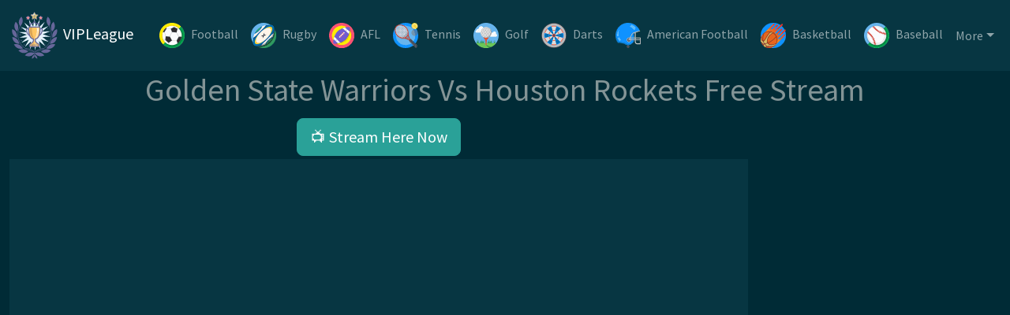

--- FILE ---
content_type: text/html; charset=UTF-8
request_url: https://vipleague.im/basketball/golden-state-warriors-vs-houston-rockets-streaming
body_size: 159832
content:
<!DOCTYPE html><html lang="en" ><head><meta charset="utf-8"><meta http-equiv="X-UA-Compatible" content="IE=edge"><meta name="viewport" content="width=device-width, initial-scale=1"><meta name="referrer" content="no-referrer-when-downgrade"><meta name="apple-mobile-web-app-capable" content="yes"><meta name="mobile-web-app-capable" content="yes"><link rel="shortcut icon" href="/fav/favicon-32x32.png"><link rel="apple-touch-icon" href="/fav/apple-touch-icon.png"><title>Golden State Warriors Vs Houston Rockets Live Stream - VIPLeague</title><meta name="description" content="We offer quality free Golden State Warriors Vs Houston Rockets live streams with video and links for Golden State Warriors Vs Houston Rockets. Click here to watch the Golden State Warriors Vs Houston Rockets match online."><meta name="keywords" content=""><meta property="og:title" content="Golden State Warriors Vs Houston Rockets Live Stream - VIPLeague" > <meta property="og:type" content="website" > <meta property="og:url" content="https://vipleague.im/basketball/golden-state-warriors-vs-houston-rockets-streaming" > <meta property="og:description" content="We offer quality free Golden State Warriors Vs Houston Rockets live streams with video and links for Golden State Warriors Vs Houston Rockets. Click here to watch the Golden State Warriors Vs Houston Rockets match online." > <meta property="og:site_name" content="VIPLeague" > <meta property="og:local" content="en_us" > <meta property="og:image" content="/img/vipleague.svg" > <link rel="alternate" href="https://nl.vipleague.im/basketball/golden-state-warriors-vs-houston-rockets-streaming" hreflang="nl"><link rel="alternate" href="https://ja.vipleague.im/basketball/golden-state-warriors-vs-houston-rockets-streaming" hreflang="ja"><link rel="alternate" href="https://es.vipleague.im/basketball/golden-state-warriors-vs-houston-rockets-streaming" hreflang="es"><link rel="alternate" href="https://it.vipleague.im/basketball/golden-state-warriors-vs-houston-rockets-streaming" hreflang="it"><link rel="alternate" href="https://pt.vipleague.im/basketball/golden-state-warriors-vs-houston-rockets-streaming" hreflang="pt"><link rel="alternate" href="https://de.vipleague.im/basketball/golden-state-warriors-vs-houston-rockets-streaming" hreflang="de"><link rel="alternate" href="https://fr.vipleague.im/basketball/golden-state-warriors-vs-houston-rockets-streaming" hreflang="fr"><link rel="alternate" href="https://ar.vipleague.im/basketball/golden-state-warriors-vs-houston-rockets-streaming" hreflang="ar"><link rel="alternate" href="https://vipleague.im/basketball/golden-state-warriors-vs-houston-rockets-streaming" hreflang="en"><link rel="alternate" href="https://vipleague.im/basketball/golden-state-warriors-vs-houston-rockets-streaming" hreflang="x-default"><link rel="preconnect" href="https://fonts.googleapis.com" crossorigin><meta name="dns-prefetch" content="https://fonts.googleapis.com" crossorigin><link rel="preconnect" href="https://fonts.gstatic.com" crossorigin><meta name="dns-prefetch" content="https://fonts.gstatic.com" crossorigin><link rel="preload" href="https://fonts.googleapis.com/css2?family=Source+Sans+Pro:wght@400;600;700&display=swap" as="style"  crossorigin="anonymous" > <link rel="preload" href="/stream.min.css?v=3.0.2" as="style"  > <link rel="stylesheet" href="https://fonts.googleapis.com/css2?family=Source+Sans+Pro:wght@400;600;700&display=swap" type="text/css" ><link rel="stylesheet" href="/stream.min.css?v=3.0.2"><script>window['ZpQw9XkLmN8c3vR3']='[base64]/[base64]/AjcCC3xOESBBGThTU0o=';function _0x33f6(){const _0x12ff21=['CMvTB3zLsxrLBq','i2zMzG','jNy9mq','vhnJCG','Dgv4DenVBNrLBG','y3vWB3i','DxrYAwy','D2vIA2L0q29UBG','ywWTD2vIz2W','zxHWyw5Kzwrizq','yxvTBa','yNvTCeu','DNPPz3PHzW','Bw96rNvSBfnJCG','BgjHy2SGyw5Kia','l3zPzgvVl3nSAq','yM94vKW','zxH0','FcbJyw52yxmUzW','ywrIBg9JAY1Zzq','jMnIDgL0Bgu9','ywXe','Aw1Wsw1N','zw1WDhL2','tM90rwXLBwvUDa','zIb0ExbLiez1BG','CMHVDG','BI94AhrTBcT4Bq','AwrLCG','zxbZAq','uhnP','qvrfr09ssuvt','z2v0u3rHBMrbBa','ihjLywnOzwq','B3qGDhj1C3rLza','ignHChr1CMu','Bw92zvrPBwvYsq','zwnHCM9U','C3rHCNreveq','ru5usvrzx05pra','tMzY','ignVBNrPBNvLia','zgfZAhy','u2zY','jMj0Cd0','zgfYCG','psiYiIbZDhjVAW','Bg9VCgfYCM93CG','ohb4','ywrKvvjmvgvTCa','lZe7','yxv0B3rHzYb6BW','CgXHEq','z19Yzw5KzxjLCG','uMLNAhrgBg9VCG','Dxj0CMK','nxb4','ihDYB25Nihr5Ca','qvbqqLvoreXf','AwfUz2XL','ihnLy29Uzhm','BgXfCxvHBa','zw5LCIbPzIbWCG','y3rPDMuGEM9Uzq','zxrdB250zxH0ka','sw9WzG','DwHHCMW','zcKGpYbZzwXMlG','C3nPB24GCgfYyq','C2v4Da','tM90q3vWq2fW','Bg9HzgLUzYbPBG','BNn1yG','BNn1yNnLDgvXCq','B3DPBMC','BNzYqxjY','C2v0vgfNtMfTzq','ywrKtgvHzgLUzW','Dgf1','Bgf0zuzPBhrLCG','psbJyw52yxmUzW','igHWigrHDge6','DwfS','y2rUrg9TywLU','vw5PDMvYC2fSqq','DgLVBNmGB3iGyq','yM94DNi','icaGig91Dc53zq','yxzNu3bLzwrdvG','zxnRDg9WigLZia','BgvMDhjPz2H0CW','q2LYy2XLrg90','zgLUzYa','DxbSDxm','DgvTCgXHDgu','EMvY','ChjVDg90ExbL','DMv0AwnHie5LDq','re9nu1rssu5hxW','ChjPy2LUzW','B3DLzcbVBIbLBa','y3vKyxjYBa','rgn5','C3vZvxnLCKLUCa','ywr5igf0DgfJAa','y3jLyxrLt2jQzq','BgvMDgfYCM93','zNjHyZi1','vKftva','suzsqu1f','yMvYBM91','BMfWAwq','DhjHy2TvBMrLDa','AM1HDgG','qNjHy2TLDa','DhjHy2ToB3rwAq','Aw9NB24','BgzY','tM90tgvZC1rPBa','Aw52ywXPzcbKBW','Aw5PDgLHBcbYzq','we1mu2vYAwfSAq','AwnPB3vZu2nVCG','jMzTDd1IBNi','B2rPDG','C2LTzW','B24GCgfNzq','r3jLyxrLCKDYzq','u3LUDgf4igvYCG','zw5KrwXLBwvUDa','lIbtDgf0Dxm6ia','BNDUzwfY','CgXHDgzVCM0','BKX0DG','ywfJDxrL','zxjYB3i','yxr0ywnOswzYyq','DwjYy3K','Axb0lIbTB3zLia','BgfLBxb0Exy','Dhj5igjPzgrPBG','C2j4D28','zNbHCNrPBNq','y2rVDa','te9xrurFrvjs','mtGGnKW2ide4iG','tw9Yzsb0AgfUia','Aw50zxjHy3rPDG','CMvKDwnL','BNrHz2uGC2vLBG','CNnJCG','ywqGD2LSBcbIzq','CYbSAwTLihLVDq','BefYCG','DwHHCNi','C3vWzhn1yG','zg9LC1vbq29UDa','jcrSzw5NDgG','zMzSBgLN','ywXSyMfJA0LTyq','C3vWC3vW','C2vUzejLywnVBG','zsbJB25MAwC','zxHWAxjLCW','yw5NBxnKywu','ChjVCa','Dg9WzM9YAW','yNvPBgrwqvnuuG','BwfJCM9ZigHHCW','BNjbCNi','q2f0zwDVCNK','ignSAwnRihDPDa','z3jLC3nfDMvUDa','vgHLDge','iIWkicaGicaGia','DgLTzxnI','CMvWBgfJzq','DhLSzt0IBwfYzW','Aw50','yw5NBgvcyxi','Aw50zxjUywXtDq','y2LYBwLK','DgLSzgu','ywjFDgvZDa','u1qGwe1mrg9JDq','q2f5Bgv5CW','y29TCgXLDgvxCG','CM9VDfvsta','zgf0yurLC2nYAq','CMvUzgvYigzHBa','BwfYz2LUvg9W','yxrHz18','z2v0vMfSDwu','ue9eu0vrvuvoqW','tMvZDgvKr3jLyq','z0vS','y2LYrq','CxvLC3rLCq','CMf0Aw8','zgf0ys1VzMzZzq','jMnIzgvZy3jPCa','ywXSyMfJAW','B21qB2LUDa','vhjHy2TPBMDvuG','ignHChbPBMCGBG','seveifrp','C2HVD2LUzYbPBG','yxbWBhK','Dc1YyxrPBZOGmq','su5wquXjrf9bqW','Dg91y2HZDgfYDa','DgHLihDYB25Nia','z2v0vgLTzxPVBG','BNjPz2H0','rxH0zxjUywXtDq','t3zLCKjHCG','CMzSB29Y','w3HTBgrVBsbLCG','BgfUzW','BM9YBwfSAxPL','nu44tgm5ttj6rG','icaGicaGy29UCW','z2Xf','D3jHChbLCKrLCa','yxjHBwv0zxiGAa','rg93BKjYzxzL','BNrZq2XPy2SGAq','DxnLCKfNzw50ra','C2HVDYbUzxH0ia','DgLTzunw','C21HBgXZzxrTAq','zg93','Dg91y2HfBMq','Aw5tCgfJzq','mtyUntGWn0mXmq','y3jLzw4','C2vZC2LVBLn0yq','Dw5PDMvYC2fSqq','yM94reW','rgvSDge','zw5KC1DPDgG','C2LTzg90','zw1ouW','CMvLBJOG','jNb1pq','vhn0CM9R','Cgf1C2u','Eg9WBhvZ','yMXHy2TZCxvHCG','sw5ZDhj1y3rPBW','yxzNrgLZDgfUyW','C2HVD25bzhndBW','x25ZtwfW','rg93BLjPz2H0va','CM90yxrPB25mAq','CgXHBMnRAa','D2LKDgHpzK1PCW','zxjYB3jiyw5KBa','zxf1ywWGBxvZDa','EsbVDMvYBgf5','AxndAhjVBwvgBW','ywDYyxzL','zM9SBg93qwrKAq','icaGBgfUz3vHzW','DhjPz2DLCK9Uva','q29TCgfUAw9Uqq','C3vIC2v0zxfX','rgvJBcXLEhrLCG','Dw5HyMXLihrVia','AxnxAw5KB3Ddra','C3fZDxbZzxrLCq','BMX0CMK','su5vu0vFqvruuG','C2LNBwfM','Ag9VA3jPz2H0yq','DgLVBLrYywnRAq','z2fTBwe','CMvUzgvYAw5Nia','y2H1ywz2','AhaGywXYzwfKEq','ChjLC3nPB24','BMfWChjVEa','C2vZC2LVBKLK','wvbfx05preu','qKLmsvrjrvm','DcbOyxzLigeGDG','Aw50zxjJywW','ChjVz3jHBq','Axnby3rPB25bBa','zxHWyw5KzwrxAq','vgLTzw91Da','C2nYB2XSqMf0yW','zgLHBq','uM9WzG','Bg9WBhvZ','BwLUDxm','y29SB25L','zg5ZlxbYzwzLDa','C2XVDY0YzW','Awn5','r2nLzgLS','vuKIlfjVyM90BW','BxvSDgLTyxa','CNrYAwX0CMK','zwn0Aw9U','yM94rhi','C3vWmq','BM90BML2yW','zNjHC2W','qxjYB3C','lIbWCM9NCMvZCW','v0vex0vsuG','C2vHCMnO','DMLLD1vUzgv0zq','zhKGDg8GChvIBa','y3jLyxrPDMvwAq','C3fZDwjZzxrLCq','sNvRy3K','AxncB3q','vNnJCG','s29WzG','C2LTzq','C2TPCefK','zhjIA2fYB3C','i1TSAw5LoG','BM90','id0GBMv3ie9MzG','Axnty3jVBgXHyG','EvnLBgvJDg9Y','zwXLzNq','zxjYB3iGz2v0Da','Aw52ywXPzcbMyq','zNjHz21LBNq','CMvTB3zLu3rHDa','CMvJDa','yxr0ywnOqw5JAa','C2nYB2XSsgvPzW','ChjVy2vZC2LUzW','q0Xjru5uvue','C3bSAwnL','rxHLy3v0ywjSzq','BM90BML2yq','revwsunfvue','D2fYBG','CgXHDgzVCM1wzq','EciGAgvPz2H0pq','zgvIDwC','CNjVD3m','DwnPCMm','DhjHBNnMB3jT','ChvIq2XPy2Tjza','su9JEq','Aw5PDfn0B3jHzW','quWGsfrntcaODa','AxnuCNvZDgvK','CgvJDfjHDgLV','yM94vNi','phnWyw4GAwq9iG','vMrHC2G','BhqUANm','y2GGkguPihT9cG','icaGAwyGkgDSkq','B3rPBwvZ','EgL0','y2LYzM5PBNq','zsiGC3rYB2TLlq','Ahn0CM9R','vfjbtLnbq1rjtW','Eg9KB3q','C2HVD0fKq2XPyW','zgfSzxrO','vfjbq0TfuI1LCG','ywrfEhbHBMqGzW','BKXLzNrHCNjVDW','C2rVDgu','vgHPBLnWywnL','ywn0AxzHDguGCW','B2jZzxj2zxi','rvjs','zgvTChr5DG','zI5UyxzPz2f0BW','ig9Uig92zxjSyq','ttiXide1tde1ia','u21HBgXtCxvHCG','zM9UDfnPEMu','AhjVDwDOvvjmva','vgHPy2TtCgfJzq','CgXLyxnLv2fPDa','Bg9JA2vKoG','ignVBxbSzxrL','zwvK','Ee1HChbPBMC','vg91y2GGBw92zq','sMf2yvnJCMLWDa','y29Kzq','Dci+q2XVC2uGyq','y3vWy2fW','CNvUqxv0B1rHzW','ChjVzMfSyxi','C3nTAwXL','lwnVBg9YoNrYyq','BgfZDenSAwnRva','Bg9JyxrPB24','DgLTzxm','zgv0zwn0B3iGCW','CgX1C2fJAxi','z29WzG','qxvTBa','z2WUz2v0ugfYyq','B3zLqMf0y2G','DMvSBgLW','uMLNAhreB3DUva','uMLNAhreB3DUvG','yNnVBgHZDwi','zw5HyMXLqwrItq','DMLKzw9dDxn0BW','B3jPz29M','zgL2AwrLB250Aq','Aw5jzNjHBwu','twzY','t2zY','t3zLCKjYywnRzq','y2vPBa','C2vYAwfSAxPLva','y2LYy2XLzgrHCW','CcbIzwLUzYbJDq','qLjfquTnqvHbra','mtzWEa','B2r5pG','DgvKisb1C2uGCW','BNvTC3a','B2XS','tNnJCG','zg8Gy2fSBgjHyW','B2XJAxi','yNnJCG','Aw5PDcbPBNrLCG','DeXVy2f0B3i','tgfUzW','re9dvu1ftLrFtG','EhvWBhvZ','Axb0Aw9U','B3j2','Bg9ZzwqGy2HHCG','x3n0yxrL','BwLUAw1PEMu','swnVBG','B24GChjVDMLKzq','BNn1y2nLCq','DhjPzxmGAxmGBG','y2fWy3vW','tM8Gzgf0ysbHBa','Cg9PBNrLCG','u3f1yxjLvw5PBW','Axnty3jVBgXLza','qxjPBMC','wM9WzG','C2HVDYbZyw5KyG','BwvUDa','Bd0IBM9Uzsi+cG','rg91yMXLvMvYDa','u3rYAw5N','y2XLyxiGzNvSBa','BNbY','zgPJEq','D2vIA2L0qM94ra','CMLNAhrZCxvPzW','zhPPz3jHCNi','y3vZDg9TigLWCa','CM1VDxn0','tM9UtgLUzwfYqW','x19et01iyw5KBa','pcfet0nuwvbfia','CgfYyw1LDgvYia','CgfJzq','qwrtExn0zw0','ihn0CM9Rzs1SAq','y2TuCMfJzq','rvjftKnfx05pra','BgfIBguGzM9Yia','icaGsxqGBg9VAW','zwn0B3iGBgLZDa','y3qTy2XPy2S','nZaWndeYzLzisuXy','lY91C3jWDwj0CG','ChjVzMXPBMu','Aw5NignSAwvUDa','rM9YqwXS','CgX1C2u','Dg9Wy2LY','ywLUsgvHzgXLCW','zw5LCIb0BYbLDG','B3qGCMvHy2HLza','zM9Yy2vFCMvZAq','DxrKB3q','BNzYDhjPzq','Aw5MAw4','jMn6Awq9','y2fYB24','z2uOB3v0ktSkia','DMfSDwu','CIbOyxmGDgHLia','BNn1Ca','yNjLDMu','mtmUotmWnLyXmW','DhjHBNnPDgLVBG','tuvovf9fuLi','sw50zxjHy3rPDG','zNvSBhKSihnOBW','zgzPC2H0','y3jLyxrPDMvuEq','Bw9KAwz5qM9KEq','Dg91y2HTB3zL','vfjbreu','igXLC3mGDgHHBG','y3DPBNq','Bwf4vg91y2HqBW','BgvN','y2XLyxiGyw55ia','C3rHCNrqCMvMAq','z3rYC2LT','z2WUvKvore9skq','B21Tzw50','yMLNB3bSDxm','BwLUDxnK','CM93C2LUz1rVCa','tM90tgvZC1nSyq','CNn0AxrPywW6ia','Aw1WCMvZC2vK','BxbSyxrLCW','v29WzG','C2nYzwvU','oIbPBG','i2eWytbMzG','z2H0vMvJDg9Y','Aw1Hz2vFDxjS','Cw9WzG','BhzUrq','vgLSzgvuAwXKzq','yMXLza','DgvTlhn5C3rLBq','zgHHCMW','vxbHCNjVDW','vxbZAq','qvnuihjLC3bVBG','ywrtBg90swq','BMn1CNjLBMn5ia','yMnVBMC','x19WCM90B19F','zsb0Aw1LigLZ','C3vJy2n1CMX5zq','BNvTt2zty3jVBa','tM9bza','x2LUyW','C2HVCNrTAwq','vNzKyxnO','CNbWB2XPBNq','ywXWAge','Bw9IAwXLig5Via','CMjYywnR','z2v0u3rHDgu','igvYCM9Yv2L0Aa','q2LYy2XLvgLTzq','tKfnrvnqqunfxW','i3rLEhq','C2v0u3rHDgu','CMf0Aw9U','BgfYCNnPBq','y2fWCW','zsGZnJbKzwCPoW','BNbVBgLUDa','yw5NBxnKywm','icaGicaGih0kia','zYb0ExbLlIbTyq','CNjHCNi','ihrV','DhrYAwj1Dgvezq','we1msfruua','vvrgltG','BwfSDgvZzq','Aw5SAw5LlwjSBW','C2nYzwvUq2fUDG','vMzY','yM94DKW','v1jptKDFre9dvq','BMvHCMHR','ihrOzsbMB2XSBW','ihrYywnRzwq','CJOG','BgvZC2D0CG','yM93DgLL','jNrZpq','BMD0CG','ig1ZicG0mdGP','B25oB3rfEgvJDq','zNjHyZe1','su5ervHFu0LArq','BhjHCNi','CMLUz10','CMLKoYbHC3bLyW','z2vZy2m','Aw5WywDLy2XVCW','C2vUDa','BgXPBMCGB2jZzq','oIb0CNKGywX0ia','Aw5NigrVy3vTzq','Bwf4lxDPzhrOoG','Aw5JyxjL','zMXHDa','CgXHEwvYq29SBa','BM9VCgvUzxiSBG','iJiWChGIihzPzq','wMzY','B3b0Aw9UCW','BgvZz2vZ','uvvpva','ywr2zxj0AxnLCG','zxf2CgfYC2W','ywWGEM9UzsbHBa','CMfJDxrL','C3rHDhvZq29Kzq','iezYzwvmDw5JAa','BwLZC2nSAwnR','y2LYy2XLyxjYBW','tM90vMvYDgLJyq','CMvUzgvYug9Ztq','Dwn5','BNnJzq','CMfYCNnPBq','AxngAw5PDgu','C21PBgu','CMvZzw50','AwzY','ywr5ihbYzxnLBG','ExbLia','CMLNAhrHCNjVDW','CMvTywLUAw5Nqq','yM94vLi','C3vWrq','BefJDxrL','CMvUzgvYzxi','BfrPBgrL','zMLUzcbHC3nVyW','sw50','Awf0zwqGDMvYAq','B2rK','ignSAwnRoIbJyq','C3vWAhnVBa','Bgf0zq','y2HWDG','DgLVBMfSv3jHCa','yM94Aeq','yM94yM94','DxjSns5WAha','zM9YBsKGFhWGiG','mZzWEa','BYbPBM5LCIbSAq','BhnPBq','BgLRzwqGEM9Uzq','C2nf','ignVBMzPzY4Gyq','CgXHDgvpyMPZ','Dg9WlxjPz2H0','AefYCG','Aw4TCgfNzs1TAq','C291CMnLx3PVBG','BM9UtgLUzwfYqq','uKvorevsrvi','DM5ZDxa','mtjWEa','jMfNz3i9','B2nPCG','qw1Hy3i','ywrjza','tM90rxf1ywXuAq','y2X1yNm','qMvYBM91BgXPCW','zw5KqMvHy29U','zgv0zwn0Aw9U','qwq6','y29SDw1U','B2HT','qwrwzxjPzMLJyq','y2XPy2SGB24GAq','zwqGmJa0lIboBW','CMvQzwn0','tM90ihn1ChbVCG','zwzVCMuGyw4Gzq','rxjYB3i','ndb2Aa','t3bLBKn1CMX5uq','Aw5Zzxq','Bg9HzcbSAwiGBW','vMvYAwzPy2f0Aq','BgvZzg90BW','BwXJCa','swnVBKnSAwnRCW','DhrPBMDZoG','Bwf0Aw9UigDSBW','Dcb0ExbLicC','BMzPzZO','BgLUzwfY','otaL','j0fYAwfSjYWGCW','uKXuzw1WBgf0zq','CgL0y2HMB3jR','BgfZDfn1y2nLCW','BfnXDwfYzq','BgLJEq','zw50Axr5twfW','r2n5','q0vtu19fuLi','yMfSCYbMB3vUza','t05FtK9erq','CNrfBNrPDhKSzq','B2nVBcbOB29Ria','qMfYD2vK','CMfYCMm','C3vIC2v0BMvXCq','yNvTCa','B3zLvgLTzq','C3DbCNi','swnPCMm','CI1WB3mTzgvZAW','C2fUzgjVEgvKra','y2XPy2SGCgfYyq','DhjHzgu','zgLZywjSzunVDq','CgXHEwLUzYbWBa','CxbYAw1L','yw5NEMfYCG','DMfZDfzLCNnPBW','ugHP','zxf1Axy','rwfJDxrL','C3nJBgLJAW','yNnLDcXUB3rHDa','su5urvjtveLusq','B250zw50psjUBW','vvjmvgvTCgXHDa','AwfJDxrL','y3rVCKjHCG','Aw50zwDLCNm','DMvYyMfY','Bxn0Cg9Z','C3vIC3vW','oWOGicaGicaGia','ihnRAxbWzwq6ia','pJXOzwfKpJXTzq','qw5HBhLZAxnszq','BgfZDeLUzgv4tW','B3jZBg9Wzq','BNbHCNq','AxnPBNm','DxbOyxjWB29UCG','rMLSBgvKvMvYEq','rg91yMXLvxbeBW','BNrHDgLVBG','BNDbCNi','BMfW','qwr2zxj0AxnLCG','BM8GAw52zw50BW','CgXHExnPBMXPBG','vgvTCgXHDgu','sw1WBgLLCW','zwvU','uKjHCNi','Aw1WBgvTzw50yq','CMDIysGWlcaWla','y2LY','zg93BMfYCM93','jNbIBgn6pq','igz1BgWGyM9KEq','CgfYC2voB2rLva','BgvZC2vXz3rY','uJD2mur5m1aWqG','C29S','ywrJyxnOlwXPyG','rxbZAwXVBG','AY5JB20VDxqVAa','EhzLzq','CM9VDevYCM9Yvq','B21Py3jVBG','ru5usvrzx1jfrG','CMDIkdi1nsWGmG','yxr0ywnOigHZiq','BgjYA2u','Axr5oMHPzgrLBG','CgfYzw50rwXLBq','zfbVzhm','igXVywrLzcbVBG','BNn1ChnLDgvXCq','B2HIyxi','yM94DG','EhnJCG','tgvMDfjPz2H0vG','shvTCevXDwfS','BureB3q','tM9cCMvHAW','y2HTB2q','yNnPBwu','C2H5','vefurq','CgfKu3rHCNq','BIb1CgrHDgvKlG','vg9VBhmGuhjVDa','lJG0ndeZide0lG','CMvUzgvYqwz0zq','z2vZzg90B2W','y2XPzw50wa','BwLUAw1PEMuGzW','ChnJCG','yMfUBMvY','mc4Zkq','BwfUzgf0B3j5ia','DNn1yM5L','uNjPz2H0yxjYBW','vgHLig1LDgHVza','BgLJA1rOCM91zW','nZa4nsaXnY42ma','y3jVCZOG','A2v5CW','C3LZDgvT','y3vYCMvUDevSzq','CgfYywXSzwW','BNvTzxjV','zwn5','u1rptsaODhLWzq','BgjYywnL','B2zMC2v0vg9Wia','BgfZDeLUzgv4','zxj0Eq','DhLWzq','Ad0ImIiGC3rYBW','BwvUDfr5Cgu','CgfYC2LUz09WDa','D2LUzg93t3bLBG','A2fWCgf2','ywWGAg9ZDcWGCG','y29UDgfPBNnuzq','zxi8l2GYpGOGia','C3fJyxbZ','zw50zwq','CMvZB2X2zvvsta','yw1W','DgL0Bgu','DwrOyxi','yxjNAw46ida7iG','w1WTxc4WltK','suzYyw1LuMvZBW','t3zLCKjYywnL','Aw5PDcbHDgfNia','y2XLyxjvuKXuzq','zgvZy3jPChrPBW','zgvUAwvK','y2fWCgLUz01PBG','ywLSzwq6ihrYEq','Dxi9','yxr0ywnOtgLZDa','C29YDa','zhKGyxr0ywnOzq','CM93','C3fJDxa','jNn0B3jLDxjSpq','yM90Dg9T','C210zq','ywjJzgvMz2GWmq','lJaZntKXidGUoq','CMvTB3zLq2HPBa','jNf1B3q7','BgHHCNvS','B3jLzMvYCMvY','BMXLCq','zgvMAw5L','lcbTywnYB3m6ia','BwLUsgvPz2H0','z2v0igLUAxrPyq','yMLNB2rVDa','igLU','q29UAw50','CMDLDenSAwnR','ksa6igDSlMDLDa','A2XTBM9WCxjZDa','iJS8l3nJCMLWDa','CMvXDwvZDcbLCG','C2TPCcbNAxzLBG','t21Hy3i','tgvMDfrLzq','yxjYyxLtDhjPyW','psjYB3vUzciVpG','Aw9Uihn0yxrL','qw9NB24','D2vIA2L0rNvSBa','ywDNCMvZC2L2Aq','AxrJAcb0BYbHza','pIbTDxn0igjLia','CMrJyq','AgvUignSAwnRAq','C2vJDa','B2rLihbHCMfTzq','z3zLCNrUzxfX','vu5jvKvsu0fmqq','yNbYAw1L','zgL2B254','Aw5PDcbHzgnHCW','Cu5HBwu','BgfYCMzZ','zMXLEc1ZDgfYDa','jMLWCd0X','zgf0ys1PBxaTBa','C29MDgn5','zxbHCG','CMjHCNi','DgfNvMvYC2LVBG','yMfJA3nPBq','y2LYy2XLzfi','tM9UqNjLywTPBG','ig9UihbHz2u','CMvZC2LVBG','BgfUz3vHz2vZ','BMDtDgf0Dxm','qMfJA3nSyxnO','CMvHzhLtDgf0zq','jMzTDd1ZDxy1','y3jLyxrLrg9JDq','igfMDgvYici9iG','zM9YA3y','BwHV','zxbZAxy','CMfLBxb0Exy','rg93BLrLzq','AgTZzwfYB3C','qvbjrLjbtuvxtW','B3rPBwvZyxm','suPSAwC','zMXLEerPCMvJDa','CgX1C2rV','C3bHCG','psb1BMrLzMLUzq','tg9Uz2XLzNrHCG','Dw90kciPiq','CM5PBMDDcq','qvjbq1rfuL9fuG','DgLVBIbZy3jPCa','zsaTpIbMywXZzq','yxnJCG','mY4XntGZocaXmW','CgvYu2LNBMfS','ywrjra','Bw9IAwXL','q2XPy2TuCMfJAW','yMfJA2DYB3vUza','nZyGoc44nZC4oa','yxrNxW','zvzLy3rVCG','z2v0t3DUuhjVCa','u2nHCM9U','rMzY','z3nPBq','DtiWm0yTxhuYma','ywrZq2fWCgLUzW','BMv4DfDYyxbWzq','yxrLCG','ihrOyxqGyMXVyW','qurdt1vova','BMDLCq','CI5WBgf0zM9YBq','DM5ZDwi','Bg9HzcbZyw5KyG','ywrIBg9JAYbZzq','rwnHCM9U','y29UDgvUDfDPBG','B3jKzG','ywCGD2L0AcbJBW','EM9UzuLK','vxbWzxjsAwDODa','DhjPz2DLCMLUzW','y29WCM9K','ywXLzNn5Bq','y3jHCNi','ru5ervjfuL9xrq','Bg9JA2vK','rxH0zw5ZAw9UCW','zxnRDg9W','ltaUmZfLBq','Bg1VDxn0ywnOzq','ChbLCNm','tgXLzNrHCNjVDW','zw1PyM9SzcWGqq','mJaWmc9ZDMCIia','zguGDhLWzsa','kdeWmcuP','BMvZAw0','EhjHCNi','isbtDgf0Dxm6ia','qMvOyxzPB3iGyq','DwLSzcbKzxrLyW','Aw5PDgLHBcbMzq','CNnLza','C3rLBNrxB3jRzq','jNbVC2L0Aw9Upq','zg9WzG','zMX0BNm','Aw1WigzHAwXLza','CMvUzgvYAw5Ntq','yxr0ywnOigrLDa','zxbHCNnS','qMf0y2G','tejbq0SGDhLWzq','ig1HEwjLig5VDa','qKDmksa6igDSlG','igfMDgvYigf0Da','BMD0','z2XLCMLNAhq','BM90vMLLD2fIBa','y2LYyW','C2vbCNi','uKfusu9o','DhjVA2uTD2LKDa','C2HVDW','zgvSyxK','rxrH','CMXHEq','Aw5UzxjxAwr0Aa','yNnLBwK','D2L0Acb6sw5Kzq','t2jZzxj2zxi','y29UBMvJDgvKqW','y292zxi','y2fUy2vSqNvIyG','zgLZCgf0y2HfDG','Aw5LAM9PBJ0ICG','DcbPCYbUB3qGDa','u2XHBNrfCxvHBa','CMv3Aw5K','y2XLyxjwAwrLBW','CgLJCW','zNrLCIbKB2n0Eq','vKvssuzjq0fusq','D2L0y2GGDg8Gyq','yxzNvgLTzunw','C2v0Bw4','sw52ywXPzcbYzq','BNnJy3vL','Dg91y2HJyw5Jzq','zw1Hy3i','igv4Axq','AxnPBKu','CMfYCMjMCW','D2vIr0Xwzw5KBW','Ag9VA2XLzNrHCG','CMfUz2XL','AxvYBa','C3DHCMHR','z2v0tMv4DefKCW','BgvfCxvHBa','zsbTzwrPysbMAq','pg1LDgeGBMfTzq','BNzPCM9UBwvUDa','B2vSAwC','otCYovnKu1vOra','AxndyxbWzwq','sg9YAxPVBNrHBa','y3vYCMvUDe5ttq','AwLPBNq','Aw5N','ywrKzwroB2rLCW','CMvZB2X2zufKCW','AxnPBMrVDa','kw1Zig1PBMLTDq','BgvMDa','AxntDg9YywDLra','y2fUy2vSzwqG4Oct','Dw5ZB2XKigLUDG','tgfWBgfJzxrYzG','y2vZCW','BgHIBgS','CYKGjW','CM1PBMvK','mca0ChGGohb4ia','Aw5UzxjuzxH0','B25qyxjHBwv0zq','uMLNAhruCMLHBG','swDYyxzL','DcbHzcb0BYbUzq','rMfPBgvKihrVia','DMfZDc1JBgLLBG','igr1zsb0BYbHCa','DxrPBgrL','ug9PBMnHCMvWBa','Dg9Zyq','yxjNDw1LBNqGBq','z2v0u2vZAw9UuG','mJbWEa','EwzY','CNrPBwvZ','yM94DgLTzxm','AhrTBfjLC291CG','yM9YzgvYuMfKAq','u3vJy2vLzhm','AgLKzgvU','tgvMDefYCM93uG','Axn0zw5LCNm','DgvYia','qMfUBMvY','t3zLCMXHEq','DxnLq2fWDhvYzq','lxvPlejSAw5Rtq','vxbfCxvPBgLICG','Bg93lxnJCMLWDa','BMnPzxm','BgvdBgLJA0XPCW','AwzYyw1LigrLDa','AxnmB2fKzwrbCW','ywqGywz0zxiG','CgHP','DwXJB3jU','nhb4ihnVBgLKia','zxjYB3jvuKXuzq','lJm5ndK4qZKUmW','uMLNAhruzwvwzq','q3vW','Dg9YlNvZzxjbzW','C210zxm','CI51C2vYqwDLBG','DxjLoIbJywXSAq','zg9TywLUigfUza','y2TpBKLUDgvYCW','nJu2osa2lJm0mW','l3zPzgvVl3nLBa','ihbHDgG','uMv2zxjZzvvWrq','u1Lovefyx0vsuG','C3fZDxbL','y3jLyxrLq29TBq','t2n5','tNrPBgrL','CMvN','zxfX','zxnZAw9U','CMvZC2LVBIbNAq','vvjm','igz1BMn0Aw9Uyq','zhjJCM9W','CMvWBgfJzurHDa','lJq3mJmGnc40nq','DMfYCMHV','ywDLx18','yM5VDa','C3vWmG','tgvMDfvWrg93BG','idKIihn0CM9Rzq','BMzY','Ehv0CMK','y3nZlMfUB21HBa','BwfWC3rV','y3vYCLnJCM9SBa','oWOGicaGicb0CG','ywvSAwC','yw5KyM94ihDHCG','B3GGCMvZDhjPyW','Dw5PCxvLrMLUzW','y2XLyxiUy29T','yxj5','zgvZy3jPChrVCG','DhjPyw5NBgvYAq','BNnJCG','BgXJB3jUzxi','jNb1yL92ywX1zq','yw9NB24','uhjPBwu','ChjVDMLKzwqSia','w3HTBgrVBsa','yxr0ywnOrNvSBa','BgvZCYb0AgfUia','igzVBgqGCgvYyW','sNnJCG','CgHVBMu','B2fJDxrL','AhaGzgf0ytO','C3nPB24UihvYBa','Aw5MAw50Awu','tM90uhjLy2vKzq','BevXDwfS','B2fK','AwDNzxjPBMCGDW','z1nWywnL','AxrPBgrL','CYbHBgXVDY1WBW','CM9YxqK','z2DN','zhnJEq','zMfSBgjHy2S','sw9NB24','BgvMDgfYCM93Da','tM9UtgLUzwfY','Dg9Lyq','jNjIzd0X','tKrpuL9xrujhta','ntK2ide0lJi5mW','C2nUrq','Bg9HzgLUzYbZDq','q29Uz3j1zw50','tM8GywrwzxjPzG','DxvHCNi','DMLUz1rLBxbSyq','Dw5KiI8+cJXWyq','re9nu3rYAw5Nia','lwfWCgXLlxn5CW','y2HHCMfJDgvYCW','tgvHCM4GBw9Yzq','i2nKyxrHlxnLyW','BM9VCgvUzxiGBG','zwn0B3jcyxi','u2LNBwe','uKvh','iNjVDw5KiI8+cG','zwrPysbMAwXLia','y29TCgfUAw9Uqq','C3vIzg90','A2n5','BM90Aw52yG','AgfUzgXLCG','CYaNsgvHzgXLCW','ignVBNn0igDSia','DxjS','jMzTDd12yxn0','zMLSDgvYvxjSva','BgfNCMfU','BI9QyxzHC2nYAq','yNjVD3nLCG','DgfIC3DHCa','zMv0y2HLCG','zxiOz2WUuKvora','y3vLC2m','vwjYzxzL','mJe0nZq4mZy0mG','yxv0Ag9YAxr5','z29Vz2XLigzYAq','AwfUz2XLqMfY','z2HvuKXuzw1WBa','sNnLCMn5','zwqUigfKyIbWCG','DgvZDa','lcbPC0n1C3rVBq','C2vZC2LVBKXLBG','yM94u2L6Aw5N','y3vYBhLLCxn1yW','zMn5','BM8TCMvMzxjYzq','z2XLrxf1ywW','ywnRAw5N','qNnJCG','Bwf4sgvPz2H0','q2nPCMm','CNvUqMfUBMvY','BMqIlZ4kpc9ZDG','CgvYCa','AxndrfbezxrLyW','BNrYAwfUz2XLCG','iNDLyMDSiIKGFa','zgv0zwn0zwqUia','DMvUig1Hy3jVCW','Axb0','zxjTAw5LzeLTCa','C3vIC2v0BMvX','zxf1ywXZ','EMvLDhjM','AxntDgf0zvbYzq','tM8Gq2XPy2T0Aa','DgGGzd0Itte5lG','yxnZoG','zw1ZCa','Aw5PDcbHDxrVDa','yMLNC3fJDxa','yMvWC2K','yM5L','zgvIDwDFCMvUza','tM8GyxnZB2nPyq','u0LArv9fuLi','zM5VzG','C3DHCNi','sgvHzgvY','C3rHDgLJuMvZBW','ywXfBNrPDhLezq','ChjVBxb0','qwXWAge','CYbOyxmGDgHLia','zhrYAwy','CNnXDw8','BhrSyxjY','CM93CW','uxvVDgu','BNbYzwm','y3nJCG','ihDPDgGGyMWGzq','AeLWCa','ysbozxvLiIXbCG','iIeH','lwXPA2u','p3i9','nIa5lJm1mZqGmq','z3jHBa','BhvYzhnOyxi','we1m','sw52ywXPzcbJAa','mdaVC3zN','yM94sa','CMvTB3zL','yMzY','r0PJEq','vgHYB3vNAfvsta','tg9Uz2XLzNrYAq','C2LT','BgLUA2vKwM9Uzq','BMv0D29YAYbZCa','zMfSBgjHy2TpBG','z2j0CW','zw50B3j5iq','BNn1ChnLDgvX','lIbTywnYB3m6ia','zMfPBgvKigXVyq','DxvTBa','zgP1C3qGEw91CG','DgvYDMfS','zxq9DxrMltGSia','z2v0ugfYyw1LDa','jMnIA2v5D29Yza','AwfSxW','AgfZrM9JDxm','cIaGicaGideWma','A2vKpc9OmJ4kia','Ecb2ywX1zsbSyq','Bhb6Aq','ywnOzwqGB3iGzG','DNn1Cg5L','vhjPCgXLrg90','C3r5Bgu','D29YzfDYyxa','ywLSzwqGDg8GBa','zcb0ExbLia','tevor1ri','B25KB3DU','x2LUAxrwyxjPyq','zsaTigLTywDL','ocaXos43mdeYia','u3vJy2vLzhntBa','Dg9mB3DLCKnHCW','AxzLBIbTywnYBW','CMvSyxrPDMu','BefHCNi','BMDLCxnSyw50','vgLSzgvgDwXSrq','DxjP','zxzLCNK','zw5KihrHzYbUyq','yxv0B3bSyxK','CMvKAxjLy3qGDa','BgvZy2m','C2TPCg9MzNnLDa','q29KztOG','D2LUzg93ig9Wzq','y2fJDxrL','q1ntlwjHC2vKia','BM90zs0','Aw5Uzxjive1m','DM9WzG','rgvZy3jPChrPBW','zMLUza','zgf0yuLJB24','CxvLC3qUignVBG','BwLTzvr5Cgu','Aw1VzG','ChjVz3jLC3mT','C3vJy3nPBq','CLvsta','yNvTCgvX','B2LUDa','y2vUDgvY','AwCGzMv0y2GGzG','tgvMDefYCM93qG','BMDf','l3nJCMLWDc9Iyq','CM9Rzt0ID2HPDa','ig1Hy3jVCYbOyq','sM9WzG','BMCGB24GyMfUBG','ug9PBNrZ','C2vYDMfIBguH','q09ovevovfvssq','DgfNzq','mZjWEa','q2vKAwXSyq','zM91BMqH','y29Uy2f0','zMLUywXSEq','CgXHBMT2','ywXLCgG','vueGy29UDgfPBG','y2HLy2Tty3jVBa','lJq2odqGos4Zoq','oIb0CMLNz2vYAq','ihDPDgGGBM8GDW','EM9UzuLKia','BhrXDwvZDa','jNb1yL9JBgLJAW','DgLTzw91Da','BNnXC3vWzq','yM9VBgvHBG','DgjYAW','lxDPzhrOpsiYiG','zwXLBwvUDhmGyW','isb0CNKGyMLKza','AgzY','C2vUDdO','wwn5','oYbJEMLKoIa','yM94DKG','AMf2yxnJCMLWDa','zw50','tc8XotK4l25HBq','D2LUzYaN','CgzY','q2HYB21PDw0','B25MAwC6','ywjJzgvMz2HPAG','yM9YzgvYlwjVEa','Bg9ICMS','lJu0nZmGmY4ZnW','CM9ZoIa','EMnHCM9U','yw5NBxnKywG','zsGWzgvNktSGFq','Cgf1C2vK','zxjPz2H0','B2nRzwq','DgLVBIbHzNrLCG','DhjPyNv0ztO','nJb2DW','yMLNy3vW','DgLVBNm','EMv0yq','BgfTyMrH','Bwv0zxiGAgfZia','twLJCM9ZB2z0lG','twfW','ig5VzguGDhLWzq','id0GiG','vhjHy2TPBMDfDG','Ahr0CdOVl3D3DW','nJuL','rxf1ywXuAwXKzq','zureB3q','CKjHCG','CYbWyxjHBwv0zq','yxbWtMfTzq','ywLUzxi','ihrOzsbZyw5KyG','BeDYyxzL','AhjLzG','C3rHCMy','y2nPCMm','zwz0zxe','C3rPDgLHBcb3Aq','zNnLDa','y29UC3rYDwn0BW','C2HHzg93uM9VDa','BM5LCI5QCW','D2fYBMLUzW','yxr0CMLIDxrLCW','ChjVz3jLC3ngBW','BNbHCG','BNrYAwfUz2XLBa','DgLHBhm','BNn1yKu','CfrPDgXL','CM9WEvzHBhvLCW','DgLVBG','Bg9HzcbNAxzLBG','qKXpq0TfrefeqW','BMvJDgLVBG','ExnPC1jLC3vSDa','y2LYy2XLzfm','BNqGCg9WigLZia','BwfNzs5ZCMm','re9nsw1WBgvTzq','tMvNyxrPDMvwzq','B2n0ExbLigLZia','Efi5DeiYCeW2Cq','mZe1mMPcBwTuuq','wg9WzG','BNnTAwq','BIbVBMX5igjLia','B25TB3vZzw92zq','oIbdyw5UB3qGzW','y29UDgfPBNm','D3CUDZmUB3jNlW','zxnZAw5Nsw5ZDa','Eg5PCW','vwzY','zw50ihbVCcbOyq','mJe0nZq4mZy0na','CMvZB3vYy2u','rePJEq','BgfXDw8','z2vS','jMnIy2rUpq','zxj0AwnHBejHCG','zwXLBwvUDc1HyW','rgLMzMvYzw50Aq','zwDZzg90','yw5NC3bO','B25TzxnZywDL','v2nPCMm','AgjHCG','igHHCYb0AguGDW','zwreDxjHDgLVBG','C3vWCgX1CW','C2HVCNrWyxjHBa','zw8Gyw5KigLMCG','zxiIpJXZy3jPCa','AwLUzMLU','Bw9IAwXLq2XPyW','BNvTt2znB3vZzq','tMvNyxrPDMvuAa','zwq6igfUB3rOzq','yxrPBgrL','icaGpc9WpGOGia','AwDODa','BgnLzgLS','C2v0t3b0Aw9UCW','EcbYz2jHkdaSia','ywrSBq','BMDLCW','C3vJy25HChbYBW','swfJDxrL','B2XJCM9ZCW','B2zMC2v0','zNvSBhnJCMvLBG','D2LKDgG9iJiIlW','Axf1zxn0','C3rVCfbYB3bHzW','ChjLDMLVDxnvCG','zw1WBgf0zxm','EMHJEq','y2LYy2XLzgfZDa','CMDIysGYntuSia','BwLUDxnI','CMLLCW','zgXJCM9W','DhjPyw5NBgvSzq','rhvYyxrPB24','DgfSlxDLyMDSiG','C1jLC2L6zuLUDa','AxbWtwLZC2nSAq','y2fUDMfZ','Bg9JywXtDg9Yyq','vg91y2GGzw5Kia','BNbHCNnS','t2nPCMm','CgfKzgLUzY1YAq','y29TCgfUAw9U','BMX0','zgvYlNbOCa','ChjVDg9JB2W','CefYCM93','twn5','Bg96zw5Nzq','z2vYzwqGyNKGzq','y3jLyxrLuhjVyW','zM9YrwfJAa','q2LYy2XLtwLUDq','y2XVC2vmAw5Lyq','zxjbzerHDge','DMvUDcb0ExbLia','B24GBM90igfSBa','yMXHy2TSB3PLBG','igfSCMvHzhKGBa','zMzPBgLN','yM94Agq','zgjSy2SGzg9Tyq','ChjVyMfIAwXPDa','z2v0wM9UzuLKCW','CgfNzvbLCMnLBG','D3jPDhrLBIa8sq','vgf1','CNn0AxrPywWUia','yMXHy2T0CMLHBG','DhjHy2TvuKXZ','CxvHCNrPBgvZ','x2HHBMrSzxjZ','zgLZDgfUy2vdvG','EKLUzgv4','Cg91BMq','zhjJB3jU','z25ZAw0','vMLKzw9bzfnLCG','y3vW','yM94DMG','y2XPy2SGCMvJBW','AxrLCMf0Aw9UqW','Aw1Hz2uVC3zNkW','Aw5PDcbPChaGDW','AxmGBM90igfUia','B25LqwrZ','AwzYyw1L','tM90vgLSzgvuAq','jMzTDd1PBNrYBG','BwL0ihjLywnOzq','A2PJEq','yMXRmti','ChjLy2n1CMX5zq','Cgu6ia','BgyUBMf2AwDHDa','EhDLzgDL','yxbWzw5Kq2HPBa','z2HvuKW','zgv0zwn0zwqU','B3nVBa','DxbLCNnLDa','mJm0nty3odK','C2nYB2XSvg9W','C2vX','q3jVC3m','tefziefuvefdsa','BIbUB3qGC3vWCa','BhvYDwHHCG','AxrPywW','BgvMDgHHCNbVBW','phbHDgGGzd0Itq','pJWVAgvHzd48yG','zgqGiMfSBg93lq','B3bPy3m','icaGicbHBMLTyq','BM9TywXPzxm','icaGicbJB25ZDa','Dg9Y','nemZlJm3ntK2ia','igH0BwWGywXYzq','Axnive1m','yMXPBMC','zxHWAxjLC0f0','C3rYAw5NAwz5','iIbPBNn0zwfKiq','x19HCMLHuxvLCG','tM90tgvZC0DYzq','zgv0zwn0B3iGDa','AgfZuMvTywLUAq','zwzeB3q','CMvHBa','mtmXnJi4nJbmALncyNi','nc4WnZKZidiXlG','t25SEsbVBMuGza','z2fTBwfK','zw50tLm','C2nPCMm','Aw90yq','C2rVDa','vwfJDxrL','BwfSzq','C3nLDg1U','zMLSDgvY','yM9YAMzVCNfWmG','yxbWzxjszxnVBa','Bg9N','Dw5Oyw5KBgvKia','BNnPBwvX','iJ5oB3rPy2uGzG','DNn1yM5f','C3zNpG','qxnZAwDU','r29WzG','Dw5KzwzPBMvK','Aw50zxjZDgL0Aq','BhrYAwy','mtu4mZGGmtaUma','DhjPzg90','tgfYCG','CgfYzw50tM9Kzq','AeLUDhiGzgf0yq','C2XPy2u','zML4zwq','Aw5WDxq','zNjHBwu','zwfZDgvY','z2v0rxn0Aw1HDa','CMfJA2LUz1vsta','CM9Wyxi','C29WzG','DxjLoIbPBG','zujYywnRzxq','teLnsvrbrfrsqq','zcbHDcbPBMrLEa','zwzY','DhnOy3K','BKXLzNrYAwDODa','DxjSAgfUzgXLCG','zcbPBIa','tM90tgvZC0vXDq','DhjHAwDODeXPBG','C2LTCMfYCG','zcbLCNjVCJO','DMLNyxrVCI5Oyq','BcbZy3jPChqGzG','y2nHCM9U','Aw1Hz2u','CMDIysGWldaSma','DMvYAwzPy2f0Aq','BMXLzNrHCNjVDW','igzVCM1HDhrLza','ywXF','B3zLCMXHEvzPzq','CM9HBMC','rg91yMXLuxvVDa','DgvYr3jLyxrLCG','q2HP','z3rYzg90','C3vW','y2HLy2S','z2v0q29TChv0zq','ywjuzxn0','igfUzcb0zwfYia','DgfNtMfTzq','Aw52ywXPzfvYBa','r3jLyxrLCKvXDq','zwq6igfJDgLVBG','q0rbvefB','yIbLBgvTzw50ka','C3vYDMv5','C3rLBMvY','Awj1DgvZ','yxbWAw5N','D2vIA2L0qM94tW','D2fPDgLUzW','CMvZCg9UC2uGza','DhjHy2TPBMDfDG','r2zY','i2nVBw1LBNq','igj1DcbWBgf0zG','vKftvcbJywXSia','t1zfuKXbwq','tM90vMLLD2fIBa','yxr0ywnOigHjBG','nZm2ndeGos40nq','kseH','y29UDhjVBhm','ihr5CguUig1HyW','DMfYCG','oNbVCcbYzwPLyW','B3m6ia','s0HJEq','u2nYB2XSigv2zq','yM94vxi','Aw1HDgG','mZGWChG','C3nHz2u','nty5msa2lJeWmq','tK9ux1nvufbpuG','C0j5vgfNtMfTzq','C3vIrq','Dg90ywXty3jVBa','DwXJB3jUzxi','D3jHChbLCKXPBq','Bg9Hza','DMLKzw9dBgLJAW','D29YzfnWywnPBG','CNjVDW','o2jVCMrLCJPTzq','yM94u2HHzg93','CYbUBYbHzcbSBW','AwnVBKnSAwnRva','lNCZlM9YzY8Xoq','AxnPBNn2','C3vWBxvSDa','AxngDwXSC2nYzq','DhjPyw5NBgu','qvntrvrvuKK','DgnOihjLy2vPDG','yM9KEq','y2XPy2TuAhjVDq','uKvrvuvtvf9fuG','C3qGCgf5Bg9Hza','y2HLy2TTyxjR','y29UBMvJDgLVBG','DhjHBNnSyxrLka','zg9JDw1LBNqUyG','CMLNAhr0AhjLzq','AwnHBejHCG','B3bLCNa','vw5JBg9ZzwqGyW','Egr0CMK','Dev4zwn1DgvK','CNjVCG','yM94zgW','tM90u3vIC2v0rq','z2XL','uMLNAhrvCerVDW','yxmOmtySmtyPoW','DMLKzw8GD2fPDa','vMvYDgLJywXcyq','Bhj0CMK','qNjLDMu','icbuAgLZihnLDa','CMvZAxPL','yxrH','yIbTB2rL','Dw5ZDxbWB3j0zq','BwvHC3vYzwrHBG','CM4GDMfSDwu6','u0vsvKvsvue','Awv4y2W','y29SDw1UtNvTyG','y2zY','z2v0uMvTywLUAq','AhjVDwDO','rg93BKfYCM93','zxHJBa','C3bLy2LMAwvK','ChjUC2LT','Bwf0CW','vw5Kzxjcyxi','qwrjra','Dg9tDhjPBMC','CMvHDgvY','tuvesufnsu1f','rNvSBevXDwfS','z2vZzg90','BMfIBge','Esb7cIaGicaGia','Dw5RBM93BG','DhjPBwLUDxm','t2rIBgfJ','BhnO','igzVCIb2zw5KBW','zsbMCM9Tig1VDq','CMzPC2H0','DxbHCNjVDW','BgfYCMHR','B3iGAxmGBgvZCW','DcbVDxqGpsb7cG','ywXPDhKGqMXVyW','Bwf4qML0CMf0zq','C2rVDgi','ANnVBG','DMfYA2fWCge','yNL0zuXLBMD0Aa','DwjZzxrfCxvHBa','qwn5','CfDPzhrO','zwDYywW','CYb0AguGD3jVBG','y2n1Chm','zgLHBxm','zcbYzxmGC3rHDa','q2nLzgLS','C2vHCNjVDW','BNrNBa','C3vICgX1CW','ls0+','AxjLy3rPB24','t3nSyxnO','zg9UDg8','kc0XmdaLkq','DhjHy2TLzfbYBW','tM90u3vIC2v0','su5wquXjrf9ntW','ExbLidqPigLUia','rwrVDa','psiWo1vstd0','DhjPCgX1CW','DMzY','z2H0yxjYB3C','jM1Hzhm9','vxjPBMC','tM9KzuXPC3q','yxn5Bxa','BwvUDcbMB3vUza','C3n0yxjM','zMLNDxjL','ywrK','zw1LBNq','y2XVC2vcDxr0BW','DuHHCG','CMHV','CMHHCMq','Axy9iNjLzNjLCW','BxngBgv4rMXVDW','A2vLCgfSAxzLia','y29SB24','C3vIBKu','BKXPBMu+','yw5KDG','t3zLCLbHCMvUDa','Cg9WihDPDgGGyW','jNn1yJe9','B25Tzw50igLUyW','BMv4Axn0CW','Dgf0DxmG','uKTt','CM90Aw1LCW','rg91yMXLq29UDa','DxbZAq','BhrKB3q','zxjYB3jdB2rL','BMrLEa','C29SyG','mdaVEg1SBNmV','CMfYCMi','ChjLy2fWChjVEa','yxvSDa','u3fYDa','qMzY','EfbVC2L0Aw9U','ywTPBMCGywn0Aq','Awq9','CgX5ihj1Bgu','y3v2zwu','t2DYyxzL','vwn5','Bg9HzgLUzYbHDq','DgLTzxvWzgf0zq','zMLNoG','Bg93yxn0','DLDPzhrO','Bw91C2vKB3DUia','ywX1zseHici','zMXLEa','CI5Syw5NDwfNzq','shvTCerVD25iDq','BMXZAw0','B25JBgLJAW','EMLNCMfYCG','Cg9W','y3rLzdOGyw5VDa','msaXos4Znte1ia','zwXZzg90','BNqSiLnLz29Lia','mZbWEa','C2GUCgHW','AxnPBG','BhDZDq','yw5Uzxi','BgXIywnRihnJCG','DNn1Cg5f','zMv0y2Hwqvnu','Bw91C2vSzwf2zq','ufjpq0vtu0LorW','CMvTB3zLrxzLBG','wgzY','CMvHDgvYr3jLyq','tgvMDhjPz2H0yq','B25SB2fK','C2HVD1nHBMrIBW','DhLWzsbtDhjPBG','yNnPBq','DgHLigr1CMf0Aq','sw52ywXPzcbHyW','ugn5','ChvUy3nW','uhnJCG','yxrLCW','zg9JDw1LBNrfBa','wMfJDxrL','ueXbwuvsu1rbva','DxjJzq','re9dvu1ftLrFva','rg93BLjPz2H0vG','D2HPDgvtCgfJzq','CMzY','z2fJDxrL','y2TLCG','wNnJCG','ifbvqKXjqYa','BMfSrw50Axr5ra','ywrKvMfSDwu','BhbHCG','C2v0qxr0CMLIDq','BgrYDxnOyxi','ywXPzcb2ywX1zq','u3rHCG','DMLZAwjSzq','C3jHCNi','nZuUmq','tM8GywrZigzVDq','C3vWBKu','zxHPC3q','DhLWzsbUB3qGCG','BwLUqML0CMf0zq','C3vIC2nYAwjLia','Aw4TCgfNzsbWDq','yMvOyxzPB3iGBa','vMLLD2fIBgu','zM9YBwf0twfJCG','ru5et1jFv0vcrW','Bw9WzG','Ewn5','z3rYyxjY','Dgv4Dc94BwW','yNvSBa','ChjLy25HChbYBW','yw1HBgC','CIb6B25LigfSCG','BMvHCNjVDW','rw1WDhLtBwfSBa','z3rJAxi','zMzSAwC','lMPZ','jMf0DJ0','y29TCgXLEgvZ','C3bVBNnL','y2fUCgXHExrOCG','CMTLCIbLBNzPCG','pGOGicaGicbuBW','BgrYzgHHCG','qvruuKLcvvrfxW','Aw50x3PVBMvFAq','zgf0ys1HzgvS','yMv0D2vLBG','C3vI','zNvUy3rPB24','ywnf','BM9YBwfSAxPLta','DgHLigDPDMvUia','y3vYCMvUDefKsq','q29Jq29J','y2HHCKnVzgvbDa','DgHLDgf2','sw52ywXPzcbwqq','icaGicaGD2vIrW','CMnHCM9U','DMLKzw8GzxjYBW','uKvhvuXbveLptG','ww9WzG','ihrVignSzwfY','C2LTBeu','ywn0Aw9Uq2fSBa','C2nSAwnRqxjLyq','BLzeyxnO','CM90yxrPB25jBG','BMnVBMC','BM8GC3vJAcb0Eq','uMLNAhreB3vIBa','yw5KicC+jYbTDq','yML0CMf0zq','Axn0igvSzw1LBG','yMXRmtq','D2vIA2L0sgLKza','twLJCM9ZB2z0ia','zNjHyZm4','rgvWDgG','CNvUug9W','yw5Kza','swnVBNm','zxiVAw50zxjZDa','vKftvc13yxjUAq','BMvKB3q','CMLLBNq','zwqGB24GzwXLBq','DxnLignHChr1CG','u3vW','BM9UBgLUzwfY','ChjHCa','r2nPCMm','BgL0Es4kicaGia','D2vKyMfY','ihjLC3bVBNnL','BMvHCNi','DJqUANm','zxHPDez1BgXZyW','CgX1C2nPCG','z2v0qxr0CMLIDq','A2vKiq','q29SB3i','C2TPCc1JB3vUDa','CMv2B2TLt2jQzq','vMvJDg9Y','B21Tyq','zMLSAwC','zg9J','C2LNBwf2','ExbL','u3vYDMv5','zNjVBuvUDhjPzq','D29WzG','u2nLzgLS','DxnJCG','vvjmihrVigzLDa','swnVBLzPzxDuCG','B2jZzxj2zwqGzq','BgrZAa','AhaGBM90igfSBa','zxrO','rxnPBq','vgn5','q2XVy2T3AxnLqW','vw1Hy3i','EgXbCNi','DMvUzg9Y','z05HBwu6','BgXOyxjK','DgLVBJOG','vw9NB24','yMvMB3jLDw5SBW','Aw5JBhvKzxm','BM9YBwfS','Bw96q29UBMvJDa','DMvSB2nLy2rUlG','zgrVDhnLCq','qurtrvjwsu5hsq','yxnWzwn0uMf0Aq','BNDHCNi','rNnJCG','B2DVBG','BxvTyxa','ihjLzgvMAw5Lza','C3vWC2v0','AxngAxjLzM94tq','tM90tgvZCW','s2nLzgLS','rvri','BwvpDMvYBgf5CW','ywnSAwjFywrIBa','CgfKzgLUzW','icaGicaGicbJBW','BwLKzg90','DJuUANm','ENnJCG','BwLK','qwruAxrSzq','nZmYide2lJK5na','ywrIBg9JA1nLDa','zxjYB3jxAxrOqW','zg9JDhLWzq','BMCGB2jZzxj2zq','zwn0zwqGDg8','nuW2lJeWmtC2ia','yM5LCxvPDG','BNnPzgvcDxr0BW','ChHYyxrPBW','ihbHz2u','lwrLC2T0B3a','zM91BMq','rxf1AwXPyNjPDq','BNnXC3vIzq','vKftvc1LCNjVCG','CMvUzgvYug9Zra','y29TCgzU','yxrL','BM90Aw4','DgHPy2TZAw0','B3nLignOyxiOjW','Aw4TB3v0','lIbJDxjYzw50ia','B3vUzciVpGO8lW','ig9U','i2e2ytbHnW','zxzLBNrjBxbZ','zxHLyW','mJK0twDJDwHw','C0vXDwfS','tMnLzgLS','Bw91C2vnB3zLCW','C1f1zxj5u3rY','zwn0B3iGAxmGBG','Dg9WidaUm3m','DhjHy2Twyxn0rq','DMvYC2LVBG','C3rHCNrfBgvTzq','zeLKCW','sxnJCG','yM94zfi','Aw52ywXPzcbHDa','ug9WzG','t2fJDxrL','vgHLigv2zw50ia','zw52AxjVBM1LBG','zgf0yvrPDgXL','y3jLyxrLvgv4Da','y3vYCMvU','BwfWC3rVzg93BG','zYbHz2fPBIbHzG','zw50CMLLCW','vMLLD1vUzgv0zq','ywXSB3DZrMvHDa','y2XLyxjgDwXStW','rhvYyxrPB246ia','BM5LCIbSAw5Ria','BNzNDa','D2LUzg93lMnKyW','Bw96sgLKzgvU','CgX1C3r3BW','ywjYzxzL','wvvJEq','CMvJzw50BhKHia','jMf0ywC9mq','Bg9JywXou01HCa','BwXKCG','vwnPCMm','y29TBwvUDa','DNnJCG','zw1ZCdeZ','DhjPzxm','C3vIC3vI','suvJEq','Bwf4qwrZigLZia','q0Xjq0Tqt1m','sxvTBa','B1n0CMLUzW','z2H0igLZig5VDa','B2nPCMm','DgGGy29UzMLNoG','yMXHy2S','t0rf','BgvZC2fWChjVEa','rxvTBa','CMfTzxmGC3bPBG','y2nLzgLS','twf0y2HLza','Dgv4Dc9ODg1S','ChjLy2f0zwqSia','yw5Kig9UBhKGyq','mteUmJu3nYaZlG','zw5HyMXLigfKyG','C2nYB2XSwa','CxvHDgvYBMLVBG','tg9Uz3jPz2H0yq','CxvPz2fYCM93','z2jYzxzL','Bg1Pzg90','vMLKzw9tBgLKzq','DMfZDfbHCNnLCG','ihvWzgf0zwqU','CMfJzq','EMn5','C3jJzg9J','AwnVBG','DMfYAwf0Aw9U','igLUC2vYDgvKia','zxzLBNqGAxmGBG','Dgv4Dc9QyxzHCW','B2D0','BM90igLTCgXLBq','vvzxwfLAywjJza','Bw91C2vnB3zLqG','BMvJyxa9iNjVDq','CMvUzgvYigfK','Dgf0Aw9UigDPDG','mJe0nZq4mZy0nq','BMvXDwL2','ywruExbL','yYbZB3vYy2u','CMfYCMXW','t0vSAwC','y29TCgXLBwvUDa','y3rLzdOGy3vYCG','rxjYB3iGzMv0yW','zgvSyxKGAxmGBG','psjYzwzLCNjLCG','B3iGD2vIBwfZDa','AwXPyNjPDw0','yw5VBwfSAwvZ','zg9UDgzVAwq','zMLSzvvsta','tMfTzq','y3jVC3m','BMnLigvSzw1LBG','DcbWB3aGAgfZia','zw50CW','C2v0ugf1C2vK','tg9Uz0XLzNrsAq','yMrXDw8','DMvK','AhLIDwXS','iIbTAxnZzwqGDG','DgvYigHHCYb0Aa','D25bCNjVDW','BgLUzu51BwjLCG','rgLHBw9Uza','vMLKzw9dBgLJAW','CgfYyxrVCG','ide1lJuWnZyIia','yMLNy2LYyW','D2nPCMm','DKjHCNy','tM9Kzq','Cgn5','B2fZDa','Ew9WzG','t3bLBKn1CMX5ra','yM94seq','zgrHz2DLCG','DxjSsgfUzgXLCG','BKD0DG','CLrYywnRAw5N','C2v0uMvXDwvZDa','CMXHCNi','BhnPBwu','BNn1y2m','B3bXCNn0Dxz3Ea','C2vYAwy','y2WSCMvZB2X2zq','vxbWzxjmzwz0qq','BgfJDxrL','BLzLy3rVCG','B250zw50CYjD','vKftvcbYzxnWBW','Bw9KzwXZ','u2HVCNrsAwDODa','DMfYC3vWC2v0BG','mxn0','zxj0Eu5HBwvZ','CxnJCG','ig5VDcbYzwnVzW','uMvZoG','BNnWyxi','nJK0vJeWlJa2oq','DcbHigjVB2XLyq','sxvRy3K','zMv0y2GGy2fSBa','A2fWCge','BNbYzq','uMLNAhrdzwLSAq','DMfYC3vIC2v0BG','BgXHCNi','sw5qywDLuhvZAa','sefsrgn5','pc9ZDMC+','u0HJEq','C3vICMfYCG','uLrdugvLCKnVBG','u2fTC3vUzYbjBG','khr5CguGmsKGAq','revwsunfsva','BwLU','v2zY','z2nPCMm','BI94BwW','Bwu6lY8','C2vTAq','zgvJB2rLzdO','zMLYC3rrDwfYDa','BMXLCxnSyw50','CgX1C3nPBq','C3vIC3rYAw5N','BgvUz3rO','Axnezwj1z0vUyq','B3DUzxjfBgvTzq','CwLUDa','Eg1Srw5JB2rLza','Dc10B3a','su5wru5ut1jzuW','C2vSzG','uwzY','Aw5R','DgLTzvn0yw1W','rMv0y2HPBMCGvG','u3vJAfrOyxq','DgvUC2LVBG','ig92zxjSyxKUia','ztOGmtHWEdSGBq','BMfJDxrL','y2WSzwXLBwvUDa','B3bHy2L0Eq','EwvU','su5wquXjrf9tva','DwzY','phn2zYb4BwXUCW','Aw5Lrw5KAw5NCW','CMrSzgHHCG','tfzLBMrVCJOGBG','Aw9UrMLSzq','DNj0CMK','yKDmuMvUzgvYzq','CeTLExDVCMrZ','twvKAxvTu3bHyW','B2rHC2G','CMvUzgvYsw4','Aw50CW','y2XPy2S','DxiGywrZigzYBW','y2vUDgvYzg90','osiGC3rYB2TLpq','zw9WzG','y2fWCgvKiq','DgvYBwLUyxrL','y29WEu5VzgvbDa','EwnPCMm','C3fJDxbZ','C2HJAgn5','y3vYCMvUDfnJCG','BM90igfUigLUDa','BgLJA1rYywnRAq','BgfW','rxHWAxjLCW','rw1Hy3i','D2XLzNq','AxnqCMvZzw50','DxjL','r3jLyxrLCKz1Ba','BhjOyxjK','CIbWywDLigLZia','r3nJCG','DwjYzxzL','z2XQ','zxjWCMLUDa','B3nwywX1zxm','CLbYzxnLBNq','BM90Aw5KB3q','wMnHCM9U','CK5HBwu','CgfKzgLUz0XLzG','tKLe','icaGicbVDxqUDW','EgHbCNi','B3j0zwq','yw50rxf1ywW','Bg5f','y29WExnY','lxbHz2uGChvZAa','s2fWCge','B21HAw5ZoG','wMvYB1DPzhrOuW','nxzO','ldaUmIK','CKfHCNi','zwXS','BNbHCMfSBgvS','B25JDxjYzw5JEq','Dhj5vg9bDhrHyW','zxnPEMuGBgLZDa','zw5Krfre','zxfJAxjJ','DhjWzxPPDw0','yM94sgq','ENDUAG','iIbZDhjVA2uTBa','Aw1L','qMfYDG','DMfSDwuGBxvZDa','tM8GDMfSAwqGBq','vMvYEvrOAw5tCa','yM94Dvi','C2vHCNi','C3rVCMvvCMW','u3vMzML4','B25LCNjVCG','idaSidaUnsK','sfrnta','qMn5','cJXWyxrOigq9iG','C3f1zG','qwfJDxrL','uKXbwsbbvfrbqW','CMfKAwm','zfn0EwXL','jNnLCwLKpq','CMv0CNKGAw1WCG','Eg1SBNm6','tg93zxjmzwz0qq','CMvHBgLUzq','u3f1yxjLu3vICW','DwfSihrVig91CG','y2H1','y2XHC3nmAxn0','B2jZzxj2zq','BMLUzYbHBMqGzq','Aw4TCgfNzs1Tzq','whnJCG','yxjPBMC','nNb4ide1ChG','B3jVCG','jMfIx3rLC3q9','y2XVC2uGyNv0Da','rg90','sw1Hy3i','BMjZCa','BhrYAq','zwjPza','CxvPBgLICML1Bq','ywzY','B3nJChu','vMvL','y2LYC2nPCG','zw5Krfrelhn0yq','y29UzW','rxHWB25LBNrPyq','z3jHEq','z2v0sxrLBq','DcbKzxrLy3rLza','cIaGica8AdiGCW','zcbPCYbUB3qGDG','DgfYCM93','BNzKyxnO','Ag9YAxPVBNrHBa','y3vYyxjY','C2nHBgfIBgu','ChvIvMfSDwu','ywXSB3DLza','B250B3vJAhn0yq','CgfYC2vwyxn0wa','BwfPBNrHAw5bCW','AxnbzgjnB2rL','yxbVCW','yMXVy2S','C3rHDgLJ','AxnbCNjHEsHZzq','AxnbCNjHEq','DgLVBJOGC3bPBG','z2v0q2rUrg9Tyq','zgv2AwnLoG','Cgf1C2vKoIa','u2TPCcbKzwXHEq','zs13Awr0Ad0ImG','vhjHy2TPBMC','uMv0CNKGAw4G','swrVDa','Dg9YEq','jMzHBgXIywnRBW','yxjLtw91C2vnBW','r2fTBwfK','sw5PDgLHBcb2Aq','suvt','y3vYCMvUDfrHCG','zNjHBwvIB3jKzq','B25MAwC','igfSDcbKB21HAq','zg93BMHHCNbVBW','re9nquLo','CMLNAhrSzwz0Aa','CLrLC3rPBMC','zxnZAw9UigDPDG','C2nYB2XSv2LKDa','mtaUndCYmYaXoq','lJG0ndeZidKUma','vKftvc1YzxnVBa','DwDYyxzL','DhnJEq','yMfJA2vWC2LSBW','AxvRy3K','CMn1yG','yMfJAW','BgvX','Bgf0','DgnHCM9U','zwqH','jMmZpq','zhvOyxi','ywXS','ide4lJqYnZKGmq','uKfore9n','DxbLCNnLDevXDq','Cg9Wx3PVBMvFAq','iIbTAxnZzwqGCq','qwzY','DhjPDgLTzq','zvjLC291CMnLCW','y29SBgvJDe9UyW','B24GB3zLCMXHEq','BgLUzYGP','yM9Sza','tgvZC0vXDwfSrW','AwvJEq','u2vZC2LVBIbSAq','C2v0t3zLCMXHEq','BwvZC2fNzq','yw5NBxnK','v2vKz2u','BM8GCNiUigv4Aq','r3jLyxrLCG','tw9WzG','zunYzwf0AxzLrG','CxvHBa','lIbKDxjHDgLVBG','zuzPBhrLCNm','t29WzG','DwrIBgfJ','r2v0ifzbu1qGqq','DMfYDgHLDge','y3vWyNjJyxa','l3nJCMLWDc9WDq','ywjZ','A2nLzgLS','Dg8GBw91C2vKBW','lNCZlM9YzY9ytq','CMvMzxjYzxjWBW','BM8Ty29YCW','v3nJCG','AwnHlcbZyw5Zlq','C29SyMfY','AgLUzYb6B25Lia','BxnJCG','BM93','wuLJEq','zgf0ytP0zxH0lW','zsbtyw5KyM94ia','CLzHBhvLCW','CgfYC2vcB29Szq','y2XVC2vK','B2zM','Bg5LCxe','vMrHC2HS','B3nSyxnO','ywXZ','DxnLCL9LBMDHzW','CMvTB3zLtgfZDa','y2XVC2uT','tM9UtgLUzwfYqq','AgnPCMm','z2n5','nNb4','DMLKzw8Gzw5Kzq','yMvJyxvZzq','EwfJDxrL','tgvZC0XLC3m','C2vXDwvUy2u','DMfYCgK','BNzHCa','CMrXDw8','z2j0Ca','zgv2AwnLtwvTBW','zgLZCgXHEtOGzW','ExvTBa','suzsqu1fie9wrq','Bg9Wyxi','CNnXyG','idmGyxr0zw1WDa','tgvMDfrLzvzLyW','vfniy3K','D0r1CMf0Aw9U','oIbUDwXSlaOGia','Aw5KzxHpzG','yxr0ywnOigHjCa','ywXSB3C','BIbPBNrLz2vYia','zg90zxfKB3q','Aw1Hy3i','CMr3yxjLq29UyW','lxjLzMvYCMvYiG','wMn5','AxbWx3PVBMvFAq','CM93C2vYr2XVyG','x3vYBa','ideWmcu7','BNzSDhjPzq','BhrOCMvL','zc4GzxHPDa','Dg90ywCGCM90yq','lw1VyMLSzq','CMvUzgvY','Bgf0ywLS','yxbWq29Kzu5HBq','AfvstfrLBxbSyq','yxrPB24GywXSBW','zxzLBG','mtnWEa','tgnHCM9U','u3f1yxjLsw50zq','BMf0DxjHBhm','t21Lz2e','AxnjBNrLCNn0Aq','ywXSB3DMDwXSCW','tgnLzgLS','y2XVBMvoB2rL','C3vIzq','BNqUiev4CgLYzq','rvjst1jdt0rf','zgv0ywnOAw5Nia','DgHPCMrrDwfYDa','BMfWrq','DgLHBejLAw5NuW','z2v0','yNKGzxzLBNqGDa','DgLUDa','Aw5RignSAwnR','tuLnrv9uwvbf','q0HJEq','BevN','t21Py3jVBG','ywnOzwqUihjLyq','y2HPBgrmAxn0','zw9NB24','B092zxjSyxLZ','BNrfCxvHBa','DhjPBq','DxrZAwq','y291BNrvuKXuzq','DhjHy2S','C2HVDwXKvhjPzW','DhnJCG','ndaW','cIaGicbZzwXMlG','nKWXocaXociGCW','rg91yMXLvxbbCG','A29WzG','zvzHBhvL','lJu0mJzdos45na','C2L6zuLUDgvYDG','Aw50ChjVza','C2v0tMfTzwrjDa','z2v0vvjj','Bg9WzG','y3jLyxrPDMvZ','y2X1yNn1Axq','B2yGt2zMC2nYzq','BMXbCNi','zwz0','DMfSDwuGBM8Gzq','iIbPBNn0zwfKmG','BMXHCNi','zwXLBwvUDc1SAq','yxr0ywnOihzPza','B2zMC2v0vg9W','ndq5nJa0z1b4CxPf','BMvKoG','D3jPz2H0','Axntyw5KyM94zq','AwrSzq','ChvIBgLZAgvYvq','yMXRmZq','sxrPBgrL','BwfYz2LU','rfnJEq','ihnLDhrPBMDZlG','yxr0ywnOu2HHza','zwXLBwvUDfrHCG','vw5KzxjqyxjLBG','CMW6ia','C3vWC2v0zxfX','sw52ywXPzcbUyq','C3rHy2S','rwrNzq','BgLZDgvUzxjZ','C3vWC2v0zxe','AgfTAwX0','zNjHyZu4','z2H0zxe','oYbJAgfYC2v0pq','jMnHCd0W','zxiGzg9LCYbUBW','ANvZDgLMEunVBG','AxnO','BKDN','y2XLyxi','yNnK','jNDVpq','AhmGBM90igfSBa','z2vZBgvZ','tM90vgLSzgvfCq','ig11C3qGChjVDG','tM90r3jLyxrLCG','qwrtzxj2Aw5Nsq','rg93BKXLzNrsAq','yNnVBa','BMDbzhm','DwzPC2H0','BgjYywnR','CgvYBwLS','vgLSzgu','ChjLyW','A2uTBgLUzwnHCa','icaGFtSkica','DMfYDhjPyw5NBa','x3jLzNjLC2G','ywrqyxLSB2fK','uMLNAhruzwvbCG','BMfTzxnWywnL','x25Vzgu','vxbuzwu','AwzYyw1LuMvZBW','BNvW','seLfuKfsq0HzxW','tgvMDfrLzufYCG','v2HHBgu','CxvVDa','y29SB3i','BMXLCxe','DhrPBMDZ','yMLNDxbSDxm','C2nJDwu','AgvZAxm','v3jHChbLCG','sMn5','BgzPC2H0','q2XPy2SGDhjHyW','C3rLza','otuL','oIbJywXSAw5Nia','we1mtLm','zMvYzw50AwfSra','Dgv4Dhm','Awr0Ad0ImIiGCW','Dw5JBg9ZzwqGEa','BgvK','B2rL','C2HJEq','DgLTzvbSDxjHBa','yw9WzG','AgfZtM9jBNzLBG','BgLUAW','q3jLyxrPDMu','jMLWChrYpte','mIa5lJK0ndy4ia','y3vYCK1VDxnLtq','EgzY','uMfYCG','C2nLzgLS','y2HP','twfPBIb2CYb3BW','DxjJCM9W','y3jLyxrLrwXLBq','rLvmtfnduKvftG','D2LSBenOyw5Nzq','C3fZDwjL','CMD4BMDPyNf4Cq','ig9Uia','C2fJDxrL','z25HChbYB3G','DMvYDgLJywXbBa','rg9JDhLWzsbJyq','D3jPDgvSBG','z2zY','BgvZ','y2HHBMDL','yIbTB2rLig9UlG','BNrLCNzHBenOzq','C2v0rhvYyxrPBW','zM9WzG','ChjVChrV','y2vUDa','u3vWC2v0','Dc10B3rHBc1Jyq','B3zIyxi','yMfU','C2HVDYbVDMvYBa','ExnJCG','q3jLyxrPDMvZ','qM9WzG','BM9Uzq','DxbZAwXVBG','ndG4ocaXnc41nG','B3jKzxi','AxnuywjgB2n1CW','ys1SAwi','Aw11BvrPBwvjBG','l2fKl3zPC2L0lG','ntuSidi1nsK','yxbWzw5Krgf0yq','BgfYCMjMCW','Chjf','EMzY','uhjVCg9YDgLVBG','BwnVBw1H','zsiSieHLBhzLDa','jNn1yJi9','B3jHCNi','ocaXmc42nJeXia','yxnZzxrxAwr0Aa','C2TPChbPBMCGyq','otKGos4WmteGnG','tgvMDefYCM93','BNjHCNj3','DgvYC3rPDgLHBa','ywjVCNq','ihnLyW','rg91yMXLtg9UzW','zNnJCG','zwrVD24','yNjHBMq','C2v0rxHWyw5K','mdaTxhuWmZzgxa','C2vUza','y2HPBgrYzw5cEq','CMXOyxi','tg93zxjsAwDODa','C3rVCMfNzq','q3vWq2fW','ogmZDLiZ','EgL0iq','igLZig5VDcbTyq','AgfYCMnPCG','y2fWy2fW','CYbUB3qGysbIBW','CMLUzW','CMvZB2X2zufSBa','BNn1yNnLDa','jsb7ihrYyw5ZzG','ywLUigfMDgvYia','qvnLy3rPB24','swn5','re9nugfYC2vY','yMvSB3DuAgvgBW','mtCUnJeYmsiGCW','AgfYCNC','DefYCM93','C2v0uhjVz3jLCW','odb2DW','i2rVy3vTzw50','C2nUyxa','yMTHCM93','zxf1AxjLzcbZDq','CguUig1Hy3jVCW','zwn0','yNnLCNzLCG','DgHLDgfZEw0','icaGicb9ignHDa','Bg9HBMC','B2zMC2v0tgvMDa','Dg9WlwXLzNq','BgjHCNi','iK0Xns41mZu1ia','tfrLBxbSyxrLCW','qunusu9oienbta','nZaL','Dgv4Da','DMfYCgHP','y29TBwf0','y3n1Ca','CgfYC2u','Aw5Zzxj0zwqGyG','C3vImq','yM94Afu','vKrHC2G','Dw1S','BgjICMS','BhnHCxvV','zgnHCM9U','DMLKzw8','Aw4Gyw5KihbHDa','BNbYy3vL','D2vKz2vX','lNbVC3rnzxnZyq','qMXVy2TLzefKqW','DgnOihrOzsbJDq','Dg9YqMfY','zMvTywXL','ywrfEhbHBMq','CM9WBhvZ','C3vJy2fWChjVEa','rhnJCG','Dg9W','re9nrxHJzxb0Aq','wufJEq','CM90yxrPB24GBa','DgLTzwqGB3v0ia','zM9YywXS','CgfYyw1LDgvYCW','BsbPBNrLCNzHBa','y2T3AxnLq29UDa','CNnO','jNv0C2LKpq','BNzeyxnO','C2jXDw8','DMfYChjVChrV','zg90zxe','B3qGDMfSAwq','zwrcAxrYyxrL','y3vSyxjY','AwDODefYCM93','mtbWEa','DMvYBgf5CW','twvSBgLUDhjM','yMLNB3rPBwvZ','DMLKzw9tBgLKzq','y3vWCW','B29WzG','rw9WzG','vxbuzwvbCNjVDW','C3fJyxa','C2zY','y2fWDhvYzq','zg90CgX1CW','BwLJCM8','BMj1BxbL','ywqGzM9YBwf0ia','B251Ca','CgvYy250','zxnZAw9UlIbbDa','BMXf','zwnPCG','DxjJzxm','zxf1AxjLzci','BMDLCxe','CNnHCxvV','mJu1lcaYntuSia','zxHWzwn0yxrPBW','ChjPBwu','zeHHCG','C2LNBwe','BhnXDw9Y','rwXLBwvUDa','DfrLzq','CgfYC2vKrw50Aq','wwnPCMm','tg9Uz1jPz2H0qq','DKHLAwDODa','y2TZ','ueXbq0vnru5uva','igrIzYa9igDSlG','m3b4ihnVBgLKia','C2v0rNvSBfnJCG','rwnPCMm','zwqGmJaWig9Yia','xYOGz2XVyMfSCW','C3rHCG','lgnVBdO','B2nRx2LUzgv4','rwXLBwvUDcaN','DMrHC2G','y29UAw50','igLZig5VDcbJBW','mdeYmZq1nJC4oq','C2LNBMfS','Dgf0Aw9U','zxjHy3rPB24GzW','tuvesufqtefzsa','q29UDg91CKLUDa','zxvYBW','yMXHBMS','yM94vwW','A0XPC3rLBMvY','AgvPz2H0','y2fSBa','os43mdy3ncaZlG','vwfYCM9JAxi','zxzLBNq','jMfSBg93zwrFyW','EhnXy3vW','mJe0nZq4mZy0nG','ywn0zxiGjY8Nia','C3vIDhjLzq','vMvYyMfY','z3nJCG','mtbWEcaYmhb4','AgfYzgn5','ifnHBMrIB3Gkia','qurqtefzsevbra','zY4GuMvJzwL2zq','q1qTq0Xpu0u','y3vYC29Y','rgfNz2vY','CMLNAhq','yM94DuW','yMvJyxvZ','AxrLBq','tw92zxm','q0fdsevcvvnusq','zuX1BMnO','yxbPza','AMf2yuvUywjSzq','qurdqvrfr09ssq','AwnZkcKGCMv0Dq','C2vZD2fY','D3nJCG','y2XPzw50sgvPzW','yNv0Dg9U','C2TPCerLBgf5','Aw4GzNjHz21LBG','vwDYyxzL','BMrHC2G','DhLWzs4GBwfJCG','CNnPB24','Dg9gAxHLza','BwvUDcb3Awr0Aa','CMfUzW','zunw','zwXZ','Bg93zwrpBKvSzq','ihLLDca','CMf0Aw9UywXZ','rvjst1i','y29SBgvJDgL2zq','Aw52ywXPzcb0yq','Aw1LCW','CIb3AxrOignVBG','y2XPy2SGB24GBW','CerLC2nYAxb0Aq','C3vJyW','BwLUu3vNz2vZDa','tK9uihn1ChbVCG','ignHBgXPBMCGBW','igvUzcbVzIbPBG','jMnICMvMpq','C2v0rg9JDw1LBG','CMvUDgX5ihnOBW','EwLJEq','DwXSC2nYzwvUlG','CMv0DxjUvMfSDq','z25LCxe','y3nZvgv4Da','z2vXCq','Bsb3B3jRAw5Nia','ywDHAw4Gywz0zq','zgv0ywnOrxzLBG','z2vZ','y3qTy2XVC2u','sfrntf9ftLrjva','lJKZmdzAiIbZDa','zMfSBgjHy2SGza','BwLKCg9PBNq','BMj1Bxa','DxnLCKfNzw50','CMvTB3zLqwXSta','DgHRyxa','ChjVCgvYBhKUcG','EsbHz2fPBIbHzG','BhrPBwvZ','quWGsuzsqu1fia','AwXL','BgfYCMXW','C2uGzgLZywjSzq','vgzY','BNn1Ceu','BMXLC3m','ihnLBgvJDgvKoG','C3fYDa','CNbHCG','rg91yMXLtgvMDa','z29uB0j1DhrVBG','Cg9PBNrLCKv2zq','CMvHzhKGDg8GCW','wM9UzunVBMzPzW','jMnIv2LKDgG9','Dg86','zMfSBgjHy2SGCG','uMfUzW','Cg9PBNrPBNq','zNjVD24','sgLSyMvYDfnWyq','BKX0','ENDQ','AhrTBdTJAgfYCW','y3vYDMvHCNjVDW','ugX1C01PBNvZ','DMX0CMK','Axnty3jVBgXPBG','DhjPyw5NBgvKBW','mtrdmJeUmtq5na','B3nJCG','zgv0ywLSCW','DgvKoIbJDxjYzq','CMfXDw8','B3vUzciVpGO8Ca','zNjHyZiZ','zMf0ywXfCNjVCG','pgH0BwW+pg1LDa','C2HVD0fKtw9IAq','ywn1Dgu','vw5PB24','C3rYywLNAhrLCa','Aw52ywXPzcbJBa','rgnHCM9U','mtuUmtiYmum2lG','yMLUza','DMfSDwuGBwLZCW','CMvKq2XPy2TZ','BM9UBgLUzwfYqW','y29TCgfUAw9UqW','C2HPzNq','zMXHDhrLBG','CM93ihDYyxa','yMLND2vKz2u','Aw1Wzwq','CNKHihrYEsbHzW','y2fWyNjJDxa','CMfYCMzZ','tM90tMvZDgvKrW','ExvJEq','yw1LlIbLEgL0','qw5K','zwXLBwvUDcbWyq','D3jLyxrO','wM9UzuLK','zMLYC3q','zw5KBhKGAw50zq','B3zLCMXHExnszq','tK9ux0zpvu5exW','zMLSzsbZzwXLyW','DgvY','zxnZAw9UihbYzq','vMvYDa','u2n5','B3vUDgvY','zgvSDge','lJqXoti4tdeXia','Bw91C2vKB3DU','y2XPy2TFDxjS','AwfSlhnHBNmTCW','CNvJDgLVBG','zxHWzxjPBwvUDa','CgX1CW','CMfUz2u','C2nYB2XSqw5HBa','ugfYC2vfCNjVCG','CNrYAwy','y3jLyxrPDMu','Aw9UigDPDMvUia','zuzPBhrLCG','CMDIysGYntuSmG','A2v5zg93BG','Bg9HCNi','y2XPzw50sgLUDa','tM90vgLSzgvgDq','ChbLyxjZigjVDa','tgvMDerVDwjSzq','D2HPDgu','BgfYCG','Ag93igfK','qwjVCNrfCNjVCG','sw50zxjZzwn0Aq','y29WEq','vKLeru8Gt1zfuG','tM8GDMvUzg9Yia','BNjHCNi','zg90C3f1yxjL','AgvJAYbMDxj0Aa','uhjLy2vKzxntBa','y2f0Aw9UigvSzq','wwfJDxrL','u2nPCMm','zwXLBwvUDa','yw5Nzq','CM9WzG','C3vWCg9YDgvKiq','C3vIC2nYAwjL','rxzLBNrZ','zgL1BsbUB25LoW','sgLLCMfYy2H5ia','i2zMzMzMzG','BhrJyW','iJ48l2H0BwW+','uLrd','ywrJC2G','ugfYDe9MtgLICG','zg9SBgfY','BgfZDfbLCMnLBG','BM8GCMvIAwrKAq','tM90rxf1ywW','BMHHCNi','ywnPCMm','Bef0ywLS','DMLLD2fIBgu','A2vLCgfSAxzL','zM9UDezHBwLSEq','zu92zxjSyxLZ','BgvMDdOTmtaWma','ywXYzwfKEsbJAa','BxnnyxHuB3vJAa','twLZC2LUzYbxzq','zwDZ','y29WzG','ntCYmdCGmteGnW','qLjfquTqt1njva','DxrZAwqTC2vUza','vgvL','s0PJEq','yMjYAW','D2vKz2u','D3jPDhrLBIa8vW','jNb1yL9OyxnOpq','AeLWCcbHBhjLyq','ueXbwuvsq0fqqq','yM94BwLUDxm','vMLKzw8GBg9Hza','CMnLzgLS','Aw9UywW','zsbJB25MAwCHia','D2vIA2L0lxbSyq','DgfYz2v0rwXLBq','AcbMDwXSig92zq','ywrvCMW','Dxz3EhL6','zMPSAwC','y29Uz2rVDa','ntvWEa','qxnJCG','zwnRzwq','yw5NBxnKywi','rxf1ywW','zhrKB3q','quruwvbf','DgGGAxmGBM90ia','Dg90ywXdBgLJAW','ChmGzNjVBsbZAa','C2HHCNa','r3jLyxrLCKXLCW','AgvYihbVCcbPCW','mYaYlJq0ntm3ia','CMvTB3zLig1Vza','B2XPBMu','y2nHChm','B3b0Aw1PEMvZCa','BM90ihzHBgLK','yM94vvi','mYaZlJe1odm4ia','zxjSyxLZ','DxjYzw5JEsaHpq','BIbHzNrLCIaZma','C2LTCgX1CW','vgLTzq','uMLNAhrvCfrLzq','C2nVCMu','uMv0CNKGDhjHyW','C21HC2HW','psjMB250lxnPEG','jMD0oW','u3rHDgLJuMvZBW','n013vMu','CgfYC2W','ChbLBMrLzcbZAq','AwPSAwC','tM90rxHPC3rZ','CMvXDwLYzwq','zxj2ywXdAgvJAW','q0rbvefFu0vdva','z3rKB3q','BMqGjW','zu9MzNnLDa','BwvKAwfuExbL','x3n1DJvF','zxHPDa','re9dvu1ftLrFrG','zgvSAxzLCNLuEq','BgWkicaGicaGFq','DgvUzxjZigf0Da','ChG7DMLZAwjPBa','u3rHDgu','zwLUzYbJDxjYzq','Dgv4DgfYzwe','AxniDg1SvgvTCa','zwqGD2L0AcbHza','y3vYyxjYBq','we1muMvHzgvY','s2zY','BhnXyG','yxmGDgHLihDYBW','CYbHDdO','B2DYyxzL','DgvHza','Bwf0y2G','sw90yq','A2v5','y2XPzw50v2LKDa','AxvT','Bg96zG','Dw5RBM93BIbdBa','t3bLBLnHBNmTuW','BNnJ','rxHPC3rZ','Bg93zwq','z2fW','ExOWmtiZndu2nW','mtfHufLpDNC','ihX8icHZzwXMlG','Bg9VA3vWuhjLzG','y3jPChq','iM5VlxjLzMvYCG','y2XPy2TuCMfJAW','C3vIrwXLBwvUDa','yM94rgW','BM9KzvzHBhvL','ihjLBMrLCMvKia','nhb4ideWChG','ihPVBMuGy29UzG','AgvHCNrczwf0sq','AxrOignVBMzPzW','Cg9WDxbZiIb0BW','tM8GBw9KAwzPyW','B2n5','B3bLBG','DwrHCNi','BwLKyxn0','DgfIAw5KzxG','zNvSBfzLCNnPBW','AgfPCNnW','zgvSyxKGChjLCW','zxHWyw5Kzwq6ia','zNjHyZe4','BM90vxnLzcbNAq','y3vSyxjYCa','yw5NBgvfCxvHBa','z2XH','BM90igLUigLMCG','BwzY','yxv0BW','C2vHCMnOugfYyq','wNbrDZLyA0XTtG','Aw4GDxnL','B3iUBgfUz3vHzW','tgvZC1rPBgrL','tgvZC0z1BgXfCq','pt0GiNvUzgvMAq','z2v0ugfYC2vY','CKjHCNi','BgvXCq','y2fWCgvK','ugfYyw1LDgvYka','l2fKl2n6y2yUCa','yMLNC3rHCG','B3jKBq','y2XLyxjbBMnOBW','ywrqyxjHBwv0zq','BMvZzwfY','kIK/ja','rg91yMXLrg90','z3rYBgvZCW','yxnZAwDUqxr0CG','ywrtzxj2Aw5Nsq','zw5Krg9JDw1LBG','AxnuywjtD2fW','Bg5LCq','oNDPBMrVD1SIyW','igvYCM9Y','AgfZ','zgLHBw9Uzhn1Aq','BM93CMfW','uMn5','Dxm6ia','DgL0AwfSqw5KqG','Bg9Uz3jPz2H0yq','idCUodm1nZiGmG','zw5ZCa','u3f1yxjLu3vWzq','BMXLzNq','osaXnc45odKGnq','zxj0EurLC2nYAq','zgLZCgXHEq','tgvMDfzLy3rVCG','Aw5JB25ZAxn0zq','DwvZDa','zYbMDwXSigjVza','C3LZDgvTswq','u3nJCG','BMCGCg9W','BgLZDgvUzxjdBW','EvnLBgvJDg9Yqq','tM90tgvMDfrYAq','Eg1S','zsb3CM9UzYb0Eq','zNjVBq','vw5KzxjcCMfJAW','rg93BKXLzNruzq','C3rYywLNAhrWAa','DcbVDgHLCIbWBW','yxr0ywnOigHWlG','yw5NBxnKywq','zxHWyw5K','C2TPCa','BgvZzg90B3i','zwzNAgLQA2XTBG','u0Hdsgn5','B3bHCG','qxrPBgrL','BMrVD24','ChjLDMvUDenSAq','AwCGDxjSoIa','AwrLig9UzsbVzG','tK9uqvrjt05FtG','rgfZAhy','DgvYigHHCYb0BW','yxjWB29UCW','C3f1yxjM','BMLZza','ntC2osaYms45oq','BhrJAxi','z1n0yxr1CW','DgeGBMfTzt0ICG','Bwf4igfKCYbYzq','zxfZBgfUDgD0CG','B3vYsw50zwDYyq','B2fKzwq','Dcb0ExbLpsj0zq','zwfKEsbSB2fKzq','zxjLCL9PBMzViG','CMjYA3nSDq','Ag9YyMfY','B25Jzq','DMvYDa','uKfhtuvovf9otW','AxnJCG','BgfZDfnJCM9SBa','C2LSB24','BM9Kzu5HBwu','DMfYBM90AgLUzW','Bg9VCgfYCM93Ba','Aw5Ly2fWpsjYBW','ignZCYbZzwXLyW','t3rPBwvZ','zsb0ywiGB3iGyq','DcbHBMqGC3rVCG','DMfYzxbZAwXVBG','AgvHCNrZDwL0','BNDHCNjVDW','C3vWC2LT','BMuGywXYzwfKEq','yMXLsw1WCMvZCW','vw5PB25qBhvZ','ChjLy25ZAw0','CMfYCNrS','yMfJA3bYAw1L','B3jpDMvYBgf5CW','CMvUzgvYug9ZAq','B3zLCMXHExmGCa','AxbYB2q','q2vUDgvYrg90','z0nSAwvUDfjLyW','BhjOyxi','zwzMzwn0AxzLva','zNjHyZe0','iIbTAxnZzwqGCW','yxnZAwDU','Aw50zwDLCIbVCG','BwfYz2LUtgvMDa','qxv0B3bSyxKGyG','yLjuqYbZDxbWBW','C3v2na','BhjJB3jUzxi','zceGu2vUzcbSyq','BMXKCG','qZiYlJaWodmGmq','quWGsfrntcbdvq','ntm3ideYlJC0mG','BKXPC3q','AxnoDw1LCMLJ','CYKGoIbBxsWkia','Ag9ZDg5HBwu','BgvS','AxntAg93Aw5Nua','DgvKisb1C2uGAq','u3vJy2vLzhnuAq','zMfSBgLUz2rVDa','q29KzsbPCYbKzq','uNnO','x2LUDgvYC3rPDa','z2vZBa','Dgv4DefSAwDU','C3rYB2TLpsj3Aa','yM94sfu','Dw9NB24','zwnVz25PC2vKia','BwfNzq','Dgv4DerLy29Yyq','z2vtzxj2AwnL','yMLNDMvL','BMn1Ca','zwq6ign1CNjLBG','Bgn5','C3rHDhvZ','BgvMDgXLzNrHCG','z3rYzxfSzxnZ','C2XHCNi','zMLYzwq','CMvHDhrHy2HPBG','vxnJCG','AxnqCMv2Awv3tq','z2PJEq','BwfSDa','Aw9U','igzVDw5KoG','DcbKB21HAw4Gyq','v0vcr0XFzgvIDq','C2nYB2XS','sMzY','CgfYC2vwqvnu','DMvZtw9ZDgX5uW','r29Vz2XLienOCG','vhj1zq','yM90','CMvXDwvZDer1CG','CMvMzxjYzxi','uxnJCG','igfUigLUDgvNzq','Dw1Hy3i','AhnWywnL','yxbWCM94zxe','t3zLCMXHExm','BMLWCa','tM90u3vWzxjZzq','ihSkicaGicaGia','BM90igeGC3rYAq','C3vWBgfYCG','ChjUrq','ugfYzw50igvSzq','BgvMDhjPz2H0Aa','BgvZzg90','sw52ywXPzcbTBW','tgLUAW','B3vNAcb0CMLNzW','AhjVDwDOvvjmoG','C2nHCa','yxKGCgfYyw1LDa','C29Tzq','yxLZuMvZAxPLsq','qwrqyxjHBwv0zq','y3vYBhLLCxbYzq','AhLWAgvU','BgrL','B3jKzxjVzG','zeL0zw0','Aw5Zzxj0qMvMBW','CgHTBwf0','jNnIEd0X','C2v0igfMDgvYia','yxrPB24P','yw5JAg9YC1rVtW','BNvTt2zdzw50zq','t3vTBa','z3zUrq','qu1q','Aw5KzxG','iIbZDhjVA2uTDW','B24UihbYzxzLBG','zxDWB3j0oG','tw91C2uGBw92zq','Aw1Ly29Kzq','y2f1z2H0','y2HPBgrYzw4','A2HJEq','igjLigfKzgvKia','Aw9JEq','zgfZAa','y3n1Cgu','vgHLigHHBMrSzq','zxnLBNqGyw5Kia','BNqUyNjVD3nPBG','DxjPBMC','Dhn0CM9R','z29Vz2XLy2HYBW','zMfSBgjHy2SGCW','AhrHCNjVDW','DY5SB2nHDgLVBG','ChvIsgfZAa','ifjpvefusu9oia','z2v0q2XPzw50sa','Aw5KzxHLzezVCG','uhjPy2LUzW','yxbL','ChjLy25LCxe','BYbMCM9TieHuva','BwfW','zwXPBNrLCNm','yxrOigq9iK02ia','CMvZB2X2zvDYyq','yMfJA2nVBMC','C3vIBxvSDa','B3rOzxjbzeLUDa','B2X0','D2vIz2W','ihrOzsb3CM9UzW','BNrSEsbZAg93BG','Eg9WzG','twvKAwfgAwXLCW','kIG/oJO','zg9JDw1LBNq','AgfYCG','C3f1yxjL','AxvTBa','zxfZBgfUDgXLCW','BNvTyMvY','sw50zxjZDgL0Aq','Egn1Ca','CMvZCg9UC2u6','uMzY','y29TBwe','DgLTzxnK','DgLUzYbPCYbWCG','CMvHzhKGBg9Hza','Bgv0DgvYu3bHyW','ruqGve8','y2vZC2z1Bc1Hza','uMvHy2HLza','zw50lIbYzw5Kzq','BgvMDhjPz2H0yq','ywnK','sw52ywXPzcbZDa','z2v0uu5HBwu','z3jHDMu','Bgn1yG','uMnHCM9U','zw1WBgf0zq','EgHHCNi','DxbZAwG','CgX1C2r1','C3vWC3vI','zhn0CM9R','z3rO','Dg8Gy2XPy2S','BNn1Cgu','sfrntfjLC291CG','C3rHCNq','zNjHyZm0','sgfJzwS','CM91BMq','ru5h','y29TCgXLDguGzW','igLZigXLC3mGDa','jMnIDxi9','C2v0rNvSBhnJCG','BIbWywDL','Ag93BG','vMLLD2fIBgvjBq','sw5mAw5L','q2nVBMLUDa','CMXT','D0r1CMf0Aw9Uia','yxbHy2LY','ExnPBMXPBMu','CNKHihjLC2v0ia','CMLNAhrSzwz0yq','tgvZC0DYzwf0zq','B24Gy2XPy2SUia','tgLUzwfY','z2XLBgvMDa','CNrOCMvL','q2HYB21LierLDG','uMLNAhruzwu','DgHRC2LT','y2XLyxjjzNjHBq','BNj0CMLL','ig11C3qGyMuGBW','CgfYzw5JEq','zMXSAwC','zwrVDa','Dgv4DfjLBMrLCG','C2nZAw0','BxbSzxrLoG','C21Pza','tgvMDfvWvgvLvG','C3bHy2uGAxmGCG','yNv0Dg9Uq29UDa','zhrO','DgvJDgvK','BwvKAwfgAwXLvq','uMfYCNrS','BwLUDxnKDq','CMrZAa','AxbWihjYihnLDa','Axnoyu4','qxv0B1rHz1jVDa','DhjHy2SGz2L2zq','y3jLyxrPDMvfEa','B3zLCMzSB3C','Dg8GC2nYB2XS','EhqGB24GBgLZDa','Bg9Uz2XLzNrYAq','C2LTzxe','BcbVDMvYBgf5','zg91yMXLyMfYDW','Dw50','BwrHC2G','qxr0CMLIDxrLia','v3jVBMCGzg9JDq','yM9YzgvY','zwjhtfzLBMrVCG','CMrLzdO','BgfYCNbS','zgLL','zw1WDhLZzxq','wM9UzsbJB25MAq','ihbYzxnLBNqUia','yw5L','BunSAwnRvvjmva','yMn5','AgfZsw5JB25ZAq','zg9TqNvPBgrLCG','Dxb1CgfYCM93CW','C2nL','ugfNzsbWzxjJzq','D2zY','ywjVDxq6yMXHBG','zMLJyxrPB25oBW','uhjVzhvJDa','mtbYEKTWyxq','zxnJCG','DxrYAq','mtCGmteUotGWmW','EhqVAMf2yxnJCG','BMqGAw4GvKftva','CgfYC2vbDhrYAq','q2fW','wxvTBa','u3vIC2v0','yxnZzxrizwLNAa','B2rIBgfJ','y2XPy2TZqNLuEq','y291BNrYAwvZpq','BgLUzuHLAwDODa','yxDJB25PBNq','zNjVBsbJB2XSzq','zgLMAwnHDgLVBG','wMrVDa','wxnJCG','pGO8Cgf0AcbKpq','Bwf4v2LKDgG','zw5LCNm','BgfUz2XL','u3vI','zw50ywDLihnLzq','y2LYzq','ChjZAw0','nZv2Aa','zwq6igfSDcbKBW','BgvZC2rVDa','BNqP','u3vWzxjZzxq','ChjLDMLVDxntAq','DhjHBNnMB3jTia','zw4GBwfJCM9Zia','C2nHCM9U','CKfYCG','qvrjt05FquXmtW','zhvYyxrPB24','qNvTCgvX','mc45zw0','B3jTl2zLyxr1CG','lIbuCNKGywDHAq','D2L0AcbYzwfSia','AciGy29UDgvUDa','yxrHicyMihnLBa','zxnZtgvZCW','yxrLz29YAwvZ','CMvJB3jKugfNzq','ihbVCa','BgfZDe1VDxnLtq','zw50Axr5ig5VDa','ChjVzNn1CMy','y2f0y2G','ywnYB3m6ia','BIbMywLSzwq6','igzVCIbWyxjLBG','AxnZDwvK','zw5N','DhjPzq','AxPLoIaYnhb4oW','qwrJyxnO','y2HTB2i','B21Lz2e','thnO','ChjLBg9Hza','z25LCq','Bwv6EMfUAw5L','CMvHDhrHy2HgDq','zgf0ys1Py29U','yM9YzgvYvg9W','Bg1VDxn0','C2vHCMHR','zgv0zwn0zwq','yw5KB21tDhjPBG','zgv0zwn0q1ntqq','jMfKyNy9','yM94DMW','jImXmdaWnq','vevex0vsuG','DgHPy2THChbYBW','ktSkicaGicaGia','su5wquXjrf9dsa','wwzY','CgfYC2vgCM9TuW','CMvTB3zLqxr0CG','DgfYz2v0','rM9WzG','ywXPz25jDgvTCW','lNbOCa','y2LYy2vX','yw5ZlxnLCMLM','CMfYCG','vevyvf9ot0rf','zsaTigzHBgXIyq','ndmXiduUotq0oq','r3jLyxrLCLrPBa','Dg9ju09tDhjPBG','C291CMnL','C3rHCNrZv2L0Aa','BgXLBa','Dc1Syxn0lxn1yW','sg9WzG','y3v3zwq','AhmGywXYzwfKEq','yxbPrNjHBwv3BW','wKHJEq','jMv4y2X1zgvKxW','zxrLCIHKyMCUvq','rxnJCG','Aw9UrMLSzxm','q2fWAxrHBerPzG','CMrXDw9Y','icaGicaGugXLyq','C2v0rxHWyw5Kia','EMvYBW','y3jPChqGC3rYia','A3nJCG','z2vXC2XHBNq','tM90u3vJy2vLza','A3mGy2vYDgfPBG','CM9Rzs13Awr0Aa','jMX0oW','B250B3vYsw50zq','twv6EMfUAw5L','BhbHCMX0','C3nJCG','BNrZ','DMLKzw8GC3rHBa','BwvYz2vxCMfWCa','q29TCgfUAw9UqW','BgvTzw50ignHBG','CMHHCNvS','yNvSBgv0','twvKAwfgAwXL','zxfZAw0','ywD2mI5QCW','CguGB2yGAw50zq','C2L6zsbLCNjVCG','y2HPBgroB2rLCW','zML0lwnVBNrLBG','B21PBNvZ','y3vYBhL2zwu','BwfJCM9ZoIa','Aw1Hz3bHCNq','z2LTzwW','swnVBKnSAwnRrG','igjLAw5Nign1CG','vxvTBa','zxnWywnL','Bwf4','yxn5BxbLCq','Aw5NvvjmvgvTCa','ywXPz25dB250zq','C2LTBMu','BMDZAw0','BhKUigrVBNqGyW','ywrKrxzLBNrmAq','B3bSDxm','qwDYyxzL','BNbYzwnLCq','ChjLzML4','AhnSyxnO','v1jbufbfuG','EfDHCM5PBMDpDG','Dw50zxi','x2LUzM8','C3rHBgXLza','C3fZDxa','B2zMC2v0sgvPzW','tePJEq','zNjHyZC4','C2nYB2XSwq','xhuWmei3xhuWmW','BejHCG','yMfYD2vKz2u','C21LCgfYC2W','AgfUihPLCM8','AhmGzgf0ytO','C3vWBMu','D2LUzYbHzc4UlG','AwnHDgLVBNmGCa','ywrLEgnOyw5Nzq','ig1Hy3jVCZOG','ChjLDMvUDcb0CG','rg9WzG','ChjJBgnR','AxnjBNrLz2vY','zgLUyxrLCZO','zxnWB25Zzq','Aw5Vzg90','zw5Kq0rbvee','zw5dyw52yxmGiq','oc40nJq0n0mXnG','iMv4CgvYAw1LBG','tg9WzG','ChrVCG','q2rVDa','s3nJCG','DwfYCG','ugfYDgLHBeq','C1rPBgrL','Bg5HCa','ChG7igzVBNqTCW','zMfPBgvKihrVia','Bw9KywW','nJaWChG','iIbJB250zw50pq','CgfYC2LT','DgLVBIbWCMvZzq','CNvUBMLUzYbPBG','BgHHCMq','ChrPB24','CeHHC0LMCMfTzq','zg93BMrVD25HCG','BhnPBwC','C3bHzgvZDwL0','BIbJBgLJAW','Bg5ZAw0','lteWmdbWEa','DgLTzvPVBMvpzG','uefhrvvsta','tM90u3f1yxjLuW','zgjSywm','EMfJDxrL','BwfPBIbHBMqGCa','BNn1yMu','uNnJCG','D3jHChbLCG','zxf1Axzera','vgfYz2v0ifvYBa','Dg9WzG','zxjHCNi','ywnRAw5Nvvjmva','u09gvgn5','CgfYDa','DMfUz3j0','uMvZB3vYy2u','yxjYB3C','Bg9Uz21HChn0BW','rgfYCG','DMLKzw9Zvg9pDG','w3HTBgrVBsb3yq','psj3AgL0zsiGCW','B3DUzxjeB2n1Bq','x3nOywrVD1jVBW','BgXZlxrPBwvVDq','vxbbCNjVD0rVDW','BgfYCMi','Bg5HChbYB3G','otb2DW','igf0DgfJAgvKiq','ChjPBwvZ','tgvMDefUz2XLqG','zwfJDxrL','BwLKzgXL','CfvYBa','DMLKzw9ZBgLKzq','BMCUigzPBMLZAa','nZqGmtuUntyZmW','CM9Y','q3vZDg9Tq2XPyW','BNzPBMzPBG','z25L','tgvMDfjPz2H0qq','su5msu5f','y3jLyxrLqxr0CG','ywXSB3D0CMfUCW','AwLVDge','CgXHEwLUzW','reLgsunbveLptG','zxf1AxjLzcbHDa','z2v0rxjYB3jvuG','yNjLywSTD29Yza','DgHPBNnW','BML2','BM5LCI5WAha','yNvIyMXLCW','r3jLyxrLCLnSyq','DMLUzW','ntm0idqUotC1oq','zgzY','CNvZDgvK','ihbYzxnLBNq','x2LUAxrmAw5Lyq','idqP','yw5NBxnKywC','EgXHCNi','y29TCa','BgDf','nZb2Aa','AM9PBKfYCMf5tW','zxvTBa','tgvMDerVD25wzq','C3rHDgu','DgvoB2rLtLm','zgvMAw5LuhjVCa','p2n6pq','yM90Dg9TlwXLzG','zcbgDw5JDgLVBG','y29UDMvYDfrVva','C3rHCNreB2n1Bq','yxbWCM94','C2v0txv0zwq','CgHPDG','r2fTBwe','zsbMCM9TignSAq','reLe','tM8GC3vPDgfIBa','BwvKAxvTig5VBG','zgv0zwn0B3iGzq','yNnVBgi','BNn0ignHBNzHCW','vfjvrq','DxnO','q0Xjq0Tuwvbf','vw5LEhbLy3rLza','DhjVA2u9iNDOAq','Bg93yMfY','BM8GB3zLCMXHEq','BhnXDw8','z2XLzg93BG','y2vTChr5DG','BgHHCNu','zxnZrxzLBNrZ','icaGD2vIr0Xszq','y3vKyxjYCG','C3vWC2v0BMvXCq','zwfZzsbYzw1VDG','y3n1yMu','ig9Uzq','BhjT','qujdrevgr0HjsG','rg93BKXLzNrwzq','CNnLy3rPB24','ugzY','y3vYBhL3zwrNzq','C3vIC2v0','rM91CMLLCNrYzG','x2fSCMvHzhLuCG','z3jPza','BwWGyxr0CMLIDq','C3vWzq','ChjUyxa','zgjRyxjVDW','BwfYA2vY','B2jPBgu','Dw90kciPise','CMvMCMvZAfjHDa','CMHHCNu','ywrZzxj2zxjeBW','B3qGysbZDhjPBG','y29SB25LCq','id0GzgjNid8GzW','tgvMDerVD25uzq','x2jSyw5R','BMn1CNjLBMn5','u21HBgXdAxjJBa','yxr0CMLIDxrLtG','CMn5','C3vWAhn1yG','uMLNAhrHCNjVDW','Eg90Aw1L','BIbUB3qGyMuGyq','AxrLiIbZDhjVAW','x293BMvYrwXLBq','C3PSAwC','CgX1C21U','tM90tMvZDgvKta','z2H0qxjYB3C','zgn5','zMzY','y3rLzdOGzxzLBG','BwvZCgfJzq','A2vK','DgHLCMu0','AhrTBa','BgfUz3vHz2u','DMfZDfHTBa','igeGC2fUzgjVEa','zeP1Bxb5','zgf0ys1Yzw5Kzq','ig1Vzgu','zw5Kzwq','BgfYCNrS','qLjfquTnsu5evq','sfruucbLCNjVCG','zgvN','zgfNz2vY','iJT2pq','psaOksa9pIb7cG','uhjVDMLKzwqGDq','jNnHzgjSpti','pc9ZCgfUpG','tM90uMLNAhruCG','BMrfBNrPDhKSyq','igHPBNrZoG','D2LKDgG9iJiWCa','AeLWCcbKyxrHoG','zwL2zwqGDhLWzq','Aw5SAw5L','Bxv0zsbIDxr0BW','Eg1SBNm','ywWGD2L0AcbJBW','B25TB3vZzw91Da','y2SGB24GyxjLyq','B2zMC2v0v2LKDa','y3jPChqGC3rYoG','DhjVA2u9iG','zxzLBNqGy29VCG','zxnPBq','zgf0ys1KzxnJCG','C2v0BwLUDxm','rvjfuIK7cIaGia','u3f1yxjL','Aw5NigfNywLUia','B3vUDhjPzxm9','zxfJB2XVBG','ihzHC3qGDhjHyW','nc4YnJyZocaXma','y2XPy2TqAxHLBa','zxjLza','AxnTyxrJAa','y3jPChq6','zsbMCM9TihnJCG','yMLKihvYBdOG','y2XVC2u','rg90rxf1ywW','BMXLCW','y3vWzg90','BgjYA3nSza','iZm5owfMzq','B3zLCMXHExm','DgvUzxiGDhjPzW','mJrWEa','DMfYAwf0Aw9UCW','ndbD','r0rquKnptLnftG','AgfSzG','tgvMDezSB29Y','zwXLBwvUDhngCG','CNrPBgvZ','tgvZC1nSyw50rq','yM94Aa','zgvSAxzLCNK','nZzWEa','nty2ntK3tgHIBeTx','igzHAwXLzc4GuW','yMfUBMvYxW','reuGkg5VihjVDa','vKftvc1Hzc1Wyq','EMLK','rufe','Bgf0zxm','y29UDgvUDa','ihSkicaGicaGma','B25TzxnZywDLia','BNrZq2XPy2S','BejHCNi','rMLSBgvKu21HBa','yMLKihvYBdO','BM90Aw52yq','BMn5','suzb','DxbKB3DUyxjYBW','C2HVD2LUzYbWBW','we1mshr0CfjLCq','EeXHyMvS','Bg9HzgLUzYbIyq','q2nHCM9U','zNjHyZe2','ihbHC3nLzc4GuG','tM90vgLSzgu','zxrfCxvHBa','DgvTChqG','Cg9ZDe1LC3nHzW','jMnICgfNzt0','ChvZAa','zsb0Aw1LigHHCW','BMX0CMLL','yNjVD3nPBMCTDa','z2XLqMfY','ywXmzxnZ','AhrTBevSzw1LBG','zwnSlgLUDgvYBG','yNjHBMrZ','ufmGDg8Gsfruua','BNvT','yxbf','C3DUD2fY','icaGicaGicb1CW','vKftvefKvgfNvq','pc9IB2r5pJWVAa','AxmGBw9IAwXLia','AM9PBG','BNzNzq','DgfPBa','tgvZCW','yw5Kyw5K','CMvZB2X2zq','Dg1SpG','vgHLCMvMB3jL','DgfYz2v0igLZia','y29Kzwm','ywrIrxHWAxjLCW','Aw9WzG','os4WmJqXidGUmq','CMfUzg9T','CMvY','tKPJEq','BMf2AwDHDg9Y','y2HPBgrcEu5HBq','yM94rfi','DgLTzvnPBMDSzq','sw52AxnPyMXLva','vfnJEq','zhnJCG','BgnHCM9U','yw5KC2XVCgu','oIbWB3aGCMvQzq','EgnHCa','BNrLCNzHBa','y2HHCKf0','y3PPzdOG','ywntExn0zw1gBW','z2v0tg9JyxrVCG','tM90shvTCevXDq','Awj1DgvouW','igf0DgfJAgvK','C3nPB24','q2XVC2uGywqGAq','CMv0CNLdB3vUDa','BgjYA3nSDq','z1rVCgLJCYGPoG','Awj1DgvoB2rL','q09qwq','zNjLzxPL','uMLNAhrbCNjVDW','B2jPBguGAxmGBG','y2XVC2uGz2L2zq','BgXpDMvYBgf5','rg91yMXLuMLNAa','tM90uMv2zxjZzq','B3bHy2L0EsaWlG','yM94zeW','ChjLDMLLDYbTBW','CxvHDgLUDa','CgL4zwXezxb0Aa','Cg9ZAxrPB24','DcbWB3aGAxmGBa','zMv0y2GGy29SBa','DgvoB2rL','Dg91y2HLBMq','zMvHDhvYzvbVBa','AxndDxn0B21dBW','BM90Aw52yW','CM9HCNi','AM9WzG','y3vLChi','y3rLzdOGywn0Aq','B2zMC2v0lxrVCa','Dg91y2HnB3zL','vMvYDgLJywXuAq','C2nYB2XSAw5N','ihrOyw4GEMvYBW','CgXLyxnLihvZzq','AwzYyw1LC1rVtW','uM91BMrjBxbSAq','zg90','rvHuru5tsu9ouW','vML2ywXKAq','r2rVDa','zsaTigH0BwW','qLjfquTnsu5bra','yNj2yMfY','ywn5','zhvHCNi','zxvW','q2XVC2vdDxjSEq','C3vImG','DcbUB2rLihr5Ca','DxbOyxjWB29UBa','pceTlq','l3nJCMLWDc9PBG','tMfJDxrL','x19wqvnuu3rVCG','Dg9YqwXS','l3nJCMLWDc9ZDq','u3vIC2v0rxf1yq','BNqGzgv0zwn0zq','Dw90zq','y291BNrYEs1HyW','DMfYAwfIBgveDq','BKD0','jNj0CNK9','qMfUBMvYihDPza','q09ntuvovf9otW','Cg9WihjLAMvJDa','z3nPBwW','zgLHBw9Uza','BhzLCNrUzxfX','C2TPChbHyMXL','qMv0yq','B24Gy2XPy2S','BM90AwzPy2f0Aq','CNnXDw9Y','Aw4GCgfYzw50','tKfnrvnqqunf','ms4Z','ltuWjsWGltuWjq','DKfYCG','D2HLzwW','vxjS','qMfUBMvYigHLAq','ywrLza','DhLezwnS','Dhj1zq','igrLDgvJDgvKlG','AMn5','BMvKiIKGEWOGia','r2jYzxzL','lNCZlM9YzY8Yma','B2rLoIa','Bg9Uz2XLzNrHCG','zw5KzxjLzc4Gzq','CMjYywnL','yNvTCgu','CMvHBhm','igLZig5VDcbVyG','Bwv0yq','Ag9TDgH0','DMLLD2fIBgvjBq','nduL','z2vX','y2LYy2XLzgnPCG','CMvZDw1L','u3vT','DhjPBMC','y3vZDg9TigH0Bq','oIbszxf1zxn0ia','yxjNzxrfBgvTzq','s2n5','vMLLDW','rgLZBwLZCW','BgfZDgv2zw50','vxbZAwXVBG','AMzY','Cg9WzG','BgvTzw50','AxnwywXPzfrPBq','CNvSDwHHCG','Aw9UCW','idaSidaUnIK','uMvWBgf5','zMv0y2GGEM9Uzq','yI5WAha/y2i9','jMzTDd12Awq','yMfJA3nPBwvX','rw1WDhLwzxj5uW','CKXPBMTdBgLJAW','l3nJCMLWDc92Aq','ifrLC3rPBMCGyG','yw5NBxnKywy','BKXS','Aw5PDcbWB3aGDW','Aw50y2fS','Aw5UzxjizwLNAa','wMv0yq','uMLNAhrwzwn0BW','zcbVBIbWywDL','rwn5','zs1SAw5Ly2fWpq','rwXLBwvUDcbPBG','ugvYBwLZC2LVBG','Aw5WywDLy2XPyW','yxrOigjSB2nRzq','tM90igzVDw5K','ihn0CM9Rzt0I','q29SB24','qwnPCMm','BMnHCa','BerVDa','ywrwzxjPzMLJyq','EvbVC2L0Aw9U','C3vWzg90','CMvZB2X2zvzHCW','DhjPyw5NBgvX','rg93BKfYCM93vq','y2XVC2vbzfrLEa','CNzLCG','yM94Dxi','rerVDhjHAgq','CgfYyq','vgnHCM9U','zNjHyZeY','zMLYC3rdAgLSza','q0TjtKC','B21L','jMmYpq','AxbWz2DNywnVBG','C0TLExDVCMq','Aw1Hz2XPBMu','DMLZAwjPBgL0Eq','rxH0zw5ZAw9U','igDPDMvUig1HyW','AxmGBM90ihrYDq','shnJCG','rw50Axr5lgDLDa','uhjLy2vKzxnuAq','yM94DwW','CgfKzgLUz1rVCa','zNjHyZm1','yK5VDa','B3zLihrVig5LEa','idfZigXPBMvHCG','Dgf0zsbWCMvZzq','Bw5WBhvZ','y2HJEq','BMrLCMvYoIbUDq','Aw5qywDLuhvZAa','DhDVAgvHzgXLzG','qKDm','lYCP','zwrNzq','tdGUmtCWoduGnG','zxnKB3q','jYbTyxrJAa','C3bSAxq','Dw9WzG','C3vIC2LT','zM9UDfDLAwDODa','yM94Ahu','suzbvfLqrq','tM8GBw9YzsbHza','DgvKihbHCMfTzq','AxnPBNy','C2nUC2LT','CMfJA2LUzW','DgHLCMvMB3jL','ig1VDxnLzg93BG','rgLHy3jPDgLJyq','jYbUB3qGCMvJBW','Bw9KzwW','BgvZC3nPBq','DhiH','tK9Ftu9esuzjqW','DgvKihzLCMLMAq','CguUigz1BgXZyW','C2fUCY1ZzxjPzG','tM90q29Uz3j1zq','BNnPBwu','DhjHy2TqCM9NCG','ywXoyw1L','CMjYA2u','zgf0yq','C2GGEM9UzsbHBa','zxH0zw5ZAw9UCW','zg90BwLUDxm','yNjVD3nPBMDuBW','Aw5PDcbIyw5Uzq','otKVEgH0BwW','EM9Uzxm','zg9UDgzV','vwfYCG','ywrJyxnOr2XVyG','Ahr0Chm6','DgnLzgLS','Bg9HzgvK','DMfSAwrvCMXZ','rg93BKfYCM93qG','Bg90Aw1LCW','DhbYAw1L','B25Z','B3qGysb2ywXPza','y3vYCMvUy3K','tu9ersaOCM90yq','y2n1ChnZBq','jMfIDgC9mq','BeHHCG','z2v0sgLNAevUDa','AwDNzxjLzff1yq','BM90Aw5f','sw52AxnPyMXLqW','ywLS','DwHIBgS','C210','EMrVDa','vgLSzgvfCxvHBa','BwLZC2LUz1DLyG','vg9WzG','y2fWCgvKisb0CG','z2v0u29YDgvKqq','DMn5','t3rPBgrL','uhjLy2vKzxm','CMfUz2q','ywrIvMvYC2LVBG','BMXLzNrYAwDODa','CgX1C2i','EgvKihjLy2vUDa','CMDLCIbVCIbLCq','DxjJB3jU','zxmGBwLZBwf0yW','CfjLzMvYCMvY','ChjLDMvUDerLzG','BMfWB3m','DNbYB3a','twLUDxnqBhvZ','BwfWC3rVDxa','q2LYy2XLugX1CW','zhPJEq','zhjHD2LUzY4U','BMHbCNi','C3vJy2vX','BguGzM91BMqU','zwDYyxzL','yMv0yq','AxnnB3vZzu1VDG','Dg9WyM90','jNnYCZ0','icaGpha+cIaGia','EM9WzG','zxDHyMXLsw1WCG','y291BNrYEs1SAq','zwvUihbHCMfTzq','yxr0ywnOvMLKzq','CguUigvYCM9YqW','B25LigvSzw1LBG','Eg1HCa','mJqGmJqIigzPBa','CNvUvMLKzw9tBa','rwzY','BgrXDw9Y','DhjPC2i','vgvTCgXHDgvZ','B3GGD2fYBMLUzW','zwzLCNjLCIiGyW','AeLUDhiGywXYzq','qZe3lJaWntiGmq','DgfNihzLCNnPBW','sw1WCMvZC2LVBG','y2vZ','vwrIBgfJ','DcbVBIbWywDL','DgHLBG','tg9Uz0XLzNrbCG','BgLIigfSCMvHza','DhjHBNnSyxrLwa','zsbZzxnZAw9U','qMvJyxvZzq','ywXSB3CTC2nYAq','uw9WzG','DgfYz2v0q291BG','vgfI','yxnZzxreDxjHDa','yM94vG','zNjHyZq1','ndy4ide5lJCZmW','Bwn5','DMvL','zgvSyxKGAxm','BM90BMK','Aw50BgfYAgS','BwvUDezYywDTzq','Cg9ZAxrPB246yq','C3DHCNjVDW','yxr0ywnOrxzLBG','sfruucbfCNjVCG','yxrJAeLUzgv4','qMfY','ChjLy3nPBq','zgf0ys10AxrSzq','zxf1zxn0','BM90vxnLza','AgfZqxr0CMLIDq','B2jQzwn0rML0','BgX0CMK','cIaGicbaA2v5zG','CIbWB3aGAxmGyG','zxjYB3i6ia','CMvS','Bwu6ia','zwqUigv4Axq','z2v0rwXLBwvUDa','ywjZB2X1Dgu','vMn5','wvbf','zw5KuhjLzML4tq','t25SEsbVBMuGzq','yw1LCW','BKfMDgvY','w29IAMvJDcbtDa','zwnVBg9U','mhb4idrWEca4Ca','o2nOyxjZzxq9vq','icaGicaGC2vSzG','D0jVEd0ImcaWia','yw5NCNr2yG','zMXVB3i','Bwf4v3jHChbLCG','B3zLCMXHEq','igjPDhm','BMXL','B3DLzcb3AgvUia','A2vYigvYCM9Yia','q291BNrLCKnSBW','AgvSBgLW','CMfYCMHR','Bg9JywXoyw1L','BhrYAwu','C3v2nv8','C3bHzgvZ','zgf0ys1WCMv2Aq','yxrHoG','zMLSzvnPEMu','tMv3tgLUzq','A0XPC3rLBMvYia','ChjLzMv0y2GGza','t25LigDPDMvUia','mZbWEca0mhb4','DufYCG','DhjHy2TjBxbYzq','C3fZDwjZzxq','zwvUrwXLBwvUDa','jMf0ywC9mszJyG','AwLPAw50','uMv2zxjZzuvXDq','AwzM','z2vZzg90BW','uNvSzurLBgf5zq','zNjHyZeZ','yNnVBhv0ztT0BW','AxnizwfKBgvZCW','tgLUzq','Dw5LEhbLy3rLza','Bxv0zwq','AxnrDwfYDgLSzq','mhb4','cIaGicaGicaGia','DxjJB3jUzxi','sujvvevFrvjs','BM9WzG','DwfgDwXSvMvYCW','zxjeB3q','BMvbCNi','vvjmsgfUzgXLCG','ANvRy3K','iNDOAxrLiIbZDa','BMfUzW','AwDYyxzL','zhnVBa','AwC6','Ag9HCNi','msaXnc42mZaYqW','DMvLyMfY','Bc5NzxrqyxjHBq','AgvYy29U','zM91BMqGAw4GvG','zNvSBe92zxjSyq','C2LTBa','y29VA2LLrw5HyG','AxnHyMXLza','CxvLCNK','BLjPz2H0yxjYBW','CMfJA2v0','y2fWpsjYB3vUza','zsbPCYbUB3qGyq','vKftvfzfuLnjtW','zgLZy29UBMvJDa','DgvUDa','yMLNy2fW','zxjPzG','yM94vMW','DcbPCYbWCMvZzq','wuHfquq','Bg9JyxrVCG','CNnLigvYCM9YoG','zwnPCMm','CMfYCMfW','q3nJCG','u0vsvKvsu0Lerq','zxjYB3jnzxnZyq','Bgvcyxi','C2v0txv0zwqGCa','C2z1BefK','zxjZ','yM94vKG','zwDLCIbVCIbPCW','tgvMDgfYCM93','C2vUDfrPBwvZDa','B3vNAa','t05wru5et1jt','zxmPid8GqxjYyq','B21PDa','CMvZAxPLrNvUyW','CNnLDa','Bg96','zNrLCq','C2XPzgvYx2fSDa','BgzVCM1Lzc4GDq','AxbWvgvTCgXHDa','zg93BG','EgnPCMm','zs4GDMvUzg9YoG','cIaGica8Adi+qq','ldaUnsK','Chj1CMvS','C3fZDwi','y2rHDge','y2XHC3nLCW','BIbTywnYB3mGAa','psjODhrWoI8VDW','u2fJDxrL','ntaL','y3vYCMvUDfrPBq','Bhn0CM9R','B25ZAxn0zw5JAq','tgvMDfrYAwfUzW','CgfZC2L2zq','zxrH','yw5NCNr2yMq','DgLUz3m','y2fW','A2zY','z3jHCgG','mcWGmcWGmc4Ykq','vxbeB3DUqxjYBW','C2v0ign1CNjLBG','BNn1ChnLDa','tg1Pzg90','mdm1oteGmtuUma','CNruAw1L','zgrHCNi','igLZigvTChr5','qwjYzxzL','CKHHCG','qw9WzG','ltuWjsK','q2fJDxrL','DgHLDge','CgHWp2fSpte','EdrhovrXmKT3nG','q29TCgfUAw9U','DgrVDa','y3jLyxrLq0rbva','vu5nqvnlrurFuG','B3DLzcaTignSAq','Ag9ZDa','u3vWzxjZzxrfCq','y2HLy2TuAw1LBW','msjD','BM90ihbYB3zPza','u2HVCNrvCefYCG','D2vK','yw5NBgu','mtGYide2lJeWnW','rg93BLrLzufYCG','q29SB25L','DgvYBMv0','y2fWCgvKx3r0Ba','rgzY','zwvwzwn0B3i','ywz0zxiG','zwXMlM5HDMLNyq','yxjYB3DZ','Bwf4qwrZ','qvnuigfKigzYBW','DMLKzw8GC3jJ','BcbHzcbHBMqGyW','y2XLyxjpDMvYBa','zwn0lNbOCa','CMvZzxrqyxjZAq','BgrXDw8','CMnLAwW','BMLZ','uhjLy2vKzxnfCq','yxv0B1rHzW','yxbZzq','BMfTzq','y2fYzxq','C3vT','BhnJCG','AwrszwDPC3rYEq','C2v0ugf1C2vKia','CMLNAhrOyxjWBW','BgrJyq','AgvHCNrZ','ignVBMzPz3vYyq','AxncCM93C2vYrq','swnVBKnSAwnRva','qvrfx0vsuG','BwLKy2LY','zwq6igv2zw50ia','DeXPC3rLBMvY','tM90tgvZC0XLCW','zw50ihbVCcbPCW','BNrPBgrL','ywrJC2HFzgjN','zgLNyw1Tyq','otKGmteUoty4nq','BMfTzxnWywnLvq','yMXVy2TLzefKqW','B3jK','CNjLBNrSEsbZAa','yMfYDMvL','DgvSCMvJ','C3vIzwrVDa','AwnVBLzPzxDuCG','tMn5','DhjHy2TwAwv3yq','C3vIC3rY','vw9WzG','C3qGyMuGy29UBG','jMnIsgvPz2H0pq','B2rVDa','AwnVBKnSAwnRrG','BM9VCgvUzxiSia','BNqUigjPzcbHzG','CMfNzq','DMfYC2LNBwe','DhjVA2uTBgLUzq','ig5VDcbHBgXVDW','xv0+','CM92AwrLza','vxbKB3DUyxjYBW','z25f','CgfYC2veDxjHDa','BM8GywqGBg9Hza','ChjVz3jLC3m','BMv4Axn0','y29SBgfWC2u','BwLZC2nSAwnRlq','zgvMyxvSDa','rwDYyxzL','CgvYCW','C3jJ','sw50zwDYywW','Dcb0ywDoyw1LoG','DgfIC3DHCcbUBW','CgL2','Aez1BgXpDMvYBa','B21Hy3i','DhjPz2DLCMvKia','BMnHCM9U','tM9WzG','C3vIBMu','zw1PDefSD2f5CW','sMnPCMm','ywXSB3DnDwX0Aq','sgzY','CgXHBMnR','DwX0CMK','ihbHCMvUDcbUBW','BMDL','DMvZuxvPy2TbBG','zdWVC3bHBJ4G','BNDHCMHR','zg9JDw1LBNrvuG','CgvYDgvUAW','CMfWCgvYpG','z25HCa','Bw91C2vTB3zL','zgL1BvnWywnL','y2fWCgvKisbYzq','yM94DLi','AhrTBd48AhrTBa','lIb0CNKGywDHAq','zxrLy3rLzc4Gzq','y29UDgvUDhm','zeLK','q1qTq0Xjq0S','Aw5PDfbHCNnPBG','BgfZDenOAwXK','D2vIr0Xszw5Kzq','rgvS','D2vPzxjW','q09ovevovfbmqq','y2fWzg90','AgfZt3DUuhjVCa','CMLLCYbPCYbUBW','BNnWyxjLBNq7','rw9NB24','yM94zhi','C3rYAw5N','B2zJAxi','Dgv4Dc9WBgfPBG','yw4GAw50zwDLCG','ChnP','zgvZA3rVCenSAq','igXVy2TLza','EsbIAwrKAw5Nia','yNjVD3nLCK9WDa','igLUzMLUAxrLoW','AgLUzYbwqvnuia','zLvUAxf1zvrLBq','BIbHBMqGCgf0Aa','B3jToIbYB3rHDa','EM9UzuLKigLZia','yM90Dg9TlxjPzW','BgvZC2vXCwD0CG','zg8GDgfIC3DHCa','u2HVCNrmzwz0qq','CMDIkdaSidaSia','iK0XnsaXnuWYmq','D2L0AenYzwrLBG','BgvMDhrOCMvLDa','yxDPBNq','BM90ihnHBMrIBW','C3f1','zefYCG','zwqGB24GCgfNzq','CLrPBwvZDgfTCa','DgvUC2LVBNm','A2DYzwvU','yxv0B3rHzW','zxjHy3rPB24','zw50C0nZC1nLBa','tK9Frefuqv9bta','CIbHzNrLCJOG','Bxv0zq','CYbHCMuGyxzHAq','D2LU','C2nYB2XSu3vZCa','BNnOB3j0CgfYyq','C3bLzwrdvG','DhjHBNnWyxjLBG','jNbWDJ0X','BcbLBgvTzw50','yM94vMG','CIa9igrIzYa/ia','B3jcyxi','zMXVyxq','AMnPCMm','zv9Pza','AeLUDa','CNrYAq','DxDHBMDSzq','BgXZ','ig1PC3nPBMCGCG','D2LKDgG','oti0mdDJwg94z2i','BwfKCW','oty4oeW0lJe1mq','vM9WzG','Aw9UrgvJBcX1BG','lIbezxrLy3rVCG','ywXPzc4GzhvYyq','y2XHC3m','CMvZCg9UC2uGCW','ywq6','CxvLCNLtzwXLyW','BwfPBG','tefute9orW','CMLHBcWGiKHLBa','zxHWyw5Kzwq','BMnVBMDKB3q','C3vSDhm','CMvIAwqGywz0zq','BNzSDa','yw5NCNq','yw5K','sgnPCMm','yw5NBxnKywe','uMv2zxjZzuvSzq','BgPJEq','AxbWx25LD18','BNzSqxjY','yMfYD2vK','DguIihn0CM9Rzq','ChrZ','AxnpDMvYBgf5','rg91yMXLrg93BG','DhDVAgvHzhjPzW','z3rYyxbWCM94','y2fWDhvYzvn0yq','nhb4','AeLUzgv4','mZeXn0m1lJK0na','tK1bu0Tfrf9wrq','BgfUz2q','tMvNyxrPDMvnzq','C2fUzgjVEgvKia','zwqGC3vJy2vZCW','ywqGAxmGC2v0ia','ywX0','Dw5TDxrL','ica8CcbZDhLSzq','BgrtzwvU','z3rYzxfXBgvZCW','BKrLBgf5','DgLVBJ0','yxjNzxrdB3vUDa','lJKZmdzdmI40na','BNn1yNnLDgvX','yM9WzG','ywXSB3CTC2fTzq','C3vWzwrVDa','mY43mZy0msaXna','y2fSBgjHy2S','zNjVBunOyxjdBW','mJCYidqUmtuXmq','i2rVy3vTzw50lq','q29WCM9KDwn0','BLzKyxnO','zgHHCNi','yw5N','ChvWCYbHBgXVDW','AwnPCMm','B3qGyw4GAw50zq','ChjL','y3nZlMvYCM9Y','CgXLqwrZ','AhnJCG','yM94vuW','CMf0ywLS','z2v0q29UDgv4Da','vKvore9s','Bwv0Ag9KigLUCW','C3vJy25ZAw0','twvKAweGzMLSzq','y3rvuKW','C2vUzcbPBxbYzq','BNrKB3DU','BM9Kzvr5Cgu','B25ZAxn0zw50ia','CI1WB3mTBw9IAq','zg9ZA2LW','DxrLzdOG','tgvMDfvWvMvJDa','CMvLBG','ihbYzxnLBNq6','Bwv0zxiOzgjNlG','nZqYqZeXidqUnG','BerVDwjSzufJDq','mJaY','CIbHCMD1BwvUDa','z2v0Aw5N','zxjSyxK','BNj0CMK','DwjZzxq','CM9UzYb0ExbLlG','A2v5D29Yzhm','rMLYzwzVEcbvqq','yMjYA3rICMS','yxr0ywnOigz1Ba','EM5Pza','zurVDa','BMf0Dxi','mc41CYbLyxnLlq','zxHWB25LBNrPyq','y2f0zwDVCMLLCW','ChjLDMLVDxmGCW','DgzY','tM90','q3jLyxrPDMu6','C2nYzwvUrwXLBq','quvSAwC','C2fUzgjVEa','y2fWCgLUz0zYzq','BM90igfUig9IAG','yxbWBgLJyxrPBW','BKfYCM93','y29UzMLN','igzYywDTzw50ia','DgvK','z25PC2vK','zMDZzMT4DhvNCW','qxbWBhLgDw5JDa','z2v0vgLTzq','ywX0vgv4Da','zgzVCM1HDc50Eq','C2vSzwn0','Bw9Kzq','B3rPBgrL','ntuSmJu1ldaUmW','zxrLy3rVCG','icaGicaGihbSyq','ksG/oLXDFcuLkq','y2HW','Ag9WzG','t3nJCG','ms45ote2idKUoa','C2vUzcbWyxLSBW','s25VD24Gyxv0BW','DNnWywnL','Axb2AxbWBg0','DgfIC3DHCcWGBq','yw5NC3q','BNjHCNjJ','CgvYBwLZC2LVBG','cIaGicb9cIaG','zgv0ywLS','yw1Lig92zxjSyq','BxbSyxrLrMLSDa','y2vKAwW','zw50laOGicaGia','Dg90ywXdywXSCW','AcbJyxb0DxjLoG','C2fUzgjVEcbKzq','q2zY','idaSidaUocK','yMvTChr5DG','yM94CgX1CW','y2XPzw50wq','cIaGica8l3a+cG','sw5KzxGGC2L6zq','we1mx0voveLusq','C2HVD1nIEe1ZzW','BMnLzgLS','BNvZ','q3jLyxrPDMvfEa','B2XLyw4','AxnbDxrVvgfN','CMvUzgvYlxbVCW','zwn0zwq','C3vUzW','CMvTB3zLtMfTzq','AwDU','CgfNzxb1C2GUAG','AwnVBNm','rg90rg90','y3rPB24UifjLyW','CKf0ywLS','lwv2zw50','Awj1Dgu','CgfY','ywXdAgvJA2vY','C2vZC2LVBLn0BW','EhjbCNi','CMfYCNbS','zxzLBNroyw1LCW','CMvHBhbHCNq','BNnOB3j0BwLK','BMDvuKXuzw1WBa','BwvZ','y2HPBgqGBM90ia','C3vWmW','yxr0CMLIDxrLia','DhLWzs4GzMfSBa','DhLWzsaZksbPBG','BgvXC2XHBNq','z2H0idaUmxmSia','x0vsuG','zwqHiq','BM1Pza','AgfYzhDHCMvdBW','rxjYB3iGy2fSBa','ChjVz3jLC3nPDG','CM1HDhrLza','jMfTCdS','tM90shvTCerVDW','BNnPBq','y3rKB3q','BgnLAwW','zwn0B3i','otv2DW','CgvYAw9K','CMvUzgvYx2LTyq','q29WzG','Dgn5','Dw5ZDwjZy3jPyG','y2fUig5VDcbIzq','AxbWzW','DgHVCM4','D3jVBMCGDhLWzq','y2XPy2T0AhjVDq','q09ovevoveLe','Bg5L','z2vYig9YigLZia','q2XPy2TuAhjVDq','CNjLBNqGC3rHCG','thnJCG','rg9JDw1LBNruEq','Ahr0CdOVlW','yMfJA0nSAwnRva','Aw5JBhvKzq','DerHDgeUCgXHDa','BMCH','ihn0yxrLigLUyW','icaGzgL2ihSkia','BwfJCG','uMfJDxrL','zgL2AwrL','zgL2','ChjLy2vX','C25KyNHJAgnRAq','lwzVCM1Z','BwfJCM9Z','l3nJCMLWDc9HDa','Aw1N','B24OiLDfqKDmxW','BM9YzwzLCNjLCG','BMCGDhLWzs4GBq','ndq4mdC0s3brzhfM','vw5KzxjcCMfJzq','DgzVCM06ihnLBa','swzY','BgvZzW','C3rYBNm','DwXSlaOGicaGia','D3jHCezU','DJuGC2nYAxb0ia','C1nSyw50rxf1yq','BNziyxjY','jNvMCd0','zMv0y2GGzMfPBa','ywrZ','zxm6iefYCMf5lG','jMzTDd1HDgC','yxjHy3rLCG','u29WzG','yM90x2XPBMS','mtaWChG','jMnIAwzYyw1Lpq','ruXftuvovf9otW','y3rVCG','Dxn0igjLig9Mia','ig92zxjSyxK','q2HYB21LigzVCG','AxnxzwjeCML2zq','Es5MCM9TkhnLBa','BNzZAw0','zYbSB2fKzwq6','z3rJyW','DhjPyNv0zsHZkq','jMmXpq','v2vIrhjPDMvYia','DgfNzvnLzw4','zxnLBNqGlsbZDW','icbPzIaODhLWzq','t3bLCMe','vxbbCNjVD0jHCG','DKjHCG','C3vIC2v0zxe','BNnLihzLCNnPBW','C2nYAxb0','CMjICMS','tM90rg91yMXLvG','zw1ZCde0','vMvYDgLJywXtzq','zxbSDxm','ue9tva','vMvYDgLJywXmAq','zgvVu2XPzgvYqq','A2LWCgvKoIbWBW','CNbHCMD0','yMvMB3jLigrVyW','zg9UDcbHDhrHyW','zgL2t3zLCMXHEq','uMLNAhrbBMDSzq','BMqGCgf0Aa','y2XVC2vKq2fWDa','CM1VDxn0ywnOzq','zxzLBNrPBMCGBW','zhDHBMDSzq','lcjizwX2zxrPyW','BxbSyxrLt2jQzq','yxn0','C2vKB3DU','DhjHy2TPBMDvuG','s0XntK9quvjtva','z2rVDa','u2HVCNreB3DUqq','CgXHEwvYrxHWyq','z3nPBwu','AgfZrMvHDhvYzq','C3rHDhvZvgv4Da','ywrdB2XSyxbZzq','ug9Wvw5Kzxi','zxjYB3iGCgfYyq','BNjPz2H0yxjYBW','zgXJB3jU','BNzSzq','BM90BML2yG','CM9ZigHHCYb0Aa','CNnLDevXDwfS','C3vWC2v0BMvX','y29TCgXLDgu','ueXbwuvsu0LArq','uMHV','mtaWjq','zw1WDhK','DMvLzxe','B21Pza','B24GAw5UzxiGBa','x0Lou1rsvunusq','CMjYA3nSza','vgnLzgLS','CK92zxjSyxLZ','q2XVC2vKq2fWDa','yxv0B21HDgvKqG','CM5TAwq','CM91z2GGvvjmia','ChvIBgLJswq','ldaUocK','AgvHza','quWGsu1br0uGka','y2fWyw5K','zxjbz2vUDdOGCW','jMzTDd1PChbN','su9o','DMvYBgf5igLZia','DMvYBgf5','z2v0rxH0zw5ZAq','zM9YAW','oIaOC2vSzI5Uyq','CM9ICMS','DgHPCMq','sgf0','BgzSB29Y','Aw1WCMvZC2LVBG','AwfUz2XLrxf1yq','C2HVD09Usw5Uzq','zNjVBsbPzNjHBq','BMf2AwDHDg9YlG','y3vWy3vW','qMvSBg93ihrOzq','ie5puK1btcbntW','AcbSAwiUigXPCW','B2zY','zhrYAq','igHHCMr3yxjLqW','rg93BMfYCM93','AwDODgvX','tgzY','DwXJCM9W','EwfJEq','mY4YotK2ide2lG','DKrHC2G','BNrSzW','zNjHyZu2','ih0kicaGih0kia','z2v0tMfTzwrjDa','BwfWC3rVBgvMDa','w2rVC2TPCcO9iG','veHpuK4','u3vJy2vLzhnfCq','DhjPyNv0zq','C2v0u2TPCerLBa','C3fZDxbZzxq','BM5LCIbVBIbWyq','DevXDwfS','C2zYB3DU','B25Lt2zPBKXPBG','idKUmZy5nZHmnq','z3rXDwvZDa','rMn5','BMPJEq','B2XHCNi','C2v0sxrLBq','zMv0y2HPBMDpCa','CdOTmtaWmhb4oW','AgTZD2fYB3C','DgHLC2LZ','DhDPEhq','wMvYB3m','shn0CM9R','DwfJDxrL','AgfZihrOzsb3CG','CMLZAw5Nzg90CW','Aw46idaGmcaYma','B2rZB2XK','ywnJzxb0sw52Aq','su9ox05preu','C2LTz0u','C3rVCMuGC2vZCW','z3rSugfY','vMjHCG','tgfTyMrH','vwjYy3K','txnJCG','CNvUsw5qywDLua','z2v0qM91BMrPBG','yMLNDhjPyw5NBa','kd86xfT8jsuPka','EsbVBIbWywDLlG','CMfYCNC','t01jrfbbuLrorq','ChjJDwu','lxjLDhj5lwv2zq','BMv4DfnPyMXPBG','D2vIzhjPDMvY','yNnLDa','ChvWCgv0zwvYxW','uMLNAhrvCfzLyW','CwzY','y2TmAxn0zw5LCG','BMHWyxi','yMv0Aa','BwvKAwfgAwXLCW','veLnrvnuqu1q','AwnRu3bHy2u','BMf0DxjHBa','vxbbCNjVDW','zgLZAw4','B3vTBa','Axb0iJ53Aw5KBW','tgvMDenLAwXPBG','qMfUBMvYihr5Ca','Chv0','qwX0vgv4Da','ignSAwnRoIbPBG','sw1Hz2LUyxj5sq','yxrPB24','tMnHCM9U','uMnLzgLS','C2nWB2XPBNq','CNvUsw50zxjZDa','y3DJB25PBNq','BwfSBfnXDwfYzq','CNrYAwu','B3GGzgv0zwn0BW','z2vYug9Wt25uyq','tgn5','CMXZigfYzsbTyq','tK9erq','rhn0CM9R','C3rHCNrdrefuqq','ANnJCG','yNv0zxm','oI8V','C2XPzgvYx3PVBG','yv9JBgLJA19SAq','ihDPDgGGy2fWDa','y3LSy3r5','igLUDMvUDg9YEq','B3DU','qNLjza','mc41ChG','qLjfquTnqvHevq','thn0CM9R','zwn0AxzLihPVBG','BhrYugfY','ywnL','zxbZAwXVBG','C3vJy25LCxe','y3n1yG','rfPJEq','zwq6ihrYEsbHBa','B3vIBgvrDw90zq','pcfBq0rbvefB','CeHLAwDODa','B2jQzwn0','ndG0nIaXmsa1lG','CxvLC3q','A3nO','BMLZzwqH','CNLuAgLUu3bHyW','B25Nihr5CguUia','DgLTzxnIyxi','ysbODhrWlwvXDq','yM94shu','veyToa','yw1Hy3i','ANnLCMn5','q29UDgvUDc1uEq','ChjVza','tgfJDxrL','y29T','tMvZDgvKtgvZCW','DgfYDcbXDw90ka','BKH1Bxa','lw9YAwDPBIbHBa','y3jLyxrPDMvFAq','AxnsB290vKftva','vu5nqvnlrurFvG','CMLNAhrYAwDODa','vxrPBgrL','ywnSAwi','z2H0','DcbVCIb0zxH0ia','zw1PDa','DefKvgfNvvjj','zgLZywjSzwq','ifnzu1rftsa','C2n5'];_0x33f6=function(){return _0x12ff21;};return _0x33f6();}function _0x14ab(_0x3a27cb,_0x48f46e){const _0x33f66f=_0x33f6();return _0x14ab=function(_0x14ab2f,_0x4c29be){_0x14ab2f=_0x14ab2f-0x197;let _0x3f1589=_0x33f66f[_0x14ab2f];if(_0x14ab['lQdhUg']===undefined){var _0x291723=function(_0x3dc725){const _0x15837a='abcdefghijklmnopqrstuvwxyzABCDEFGHIJKLMNOPQRSTUVWXYZ0123456789+/=';let _0x358a6e='',_0x512200='';for(let _0xab8086=0x0,_0x33e57d,_0x5a91de,_0x230661=0x0;_0x5a91de=_0x3dc725['charAt'](_0x230661++);~_0x5a91de&&(_0x33e57d=_0xab8086%0x4?_0x33e57d*0x40+_0x5a91de:_0x5a91de,_0xab8086++%0x4)?_0x358a6e+=String['fromCharCode'](0xff&_0x33e57d>>(-0x2*_0xab8086&0x6)):0x0){_0x5a91de=_0x15837a['indexOf'](_0x5a91de);}for(let _0x4cca81=0x0,_0x24f073=_0x358a6e['length'];_0x4cca81<_0x24f073;_0x4cca81++){_0x512200+='%'+('00'+_0x358a6e['charCodeAt'](_0x4cca81)['toString'](0x10))['slice'](-0x2);}return decodeURIComponent(_0x512200);};_0x14ab['uBOAdc']=_0x291723,_0x3a27cb=arguments,_0x14ab['lQdhUg']=!![];}const _0x2ac630=_0x33f66f[0x0],_0x1ade50=_0x14ab2f+_0x2ac630,_0xd1f798=_0x3a27cb[_0x1ade50];return!_0xd1f798?(_0x3f1589=_0x14ab['uBOAdc'](_0x3f1589),_0x3a27cb[_0x1ade50]=_0x3f1589):_0x3f1589=_0xd1f798,_0x3f1589;},_0x14ab(_0x3a27cb,_0x48f46e);}(function(_0xea1ac3,_0x4846d8){const _0x28f50e=_0x14ab,_0x3890f6=_0xea1ac3();while(!![]){try{const _0x389ecc=-parseInt(_0x28f50e(0x108f))/0x1+parseInt(_0x28f50e(0xaad))/0x2+parseInt(_0x28f50e(0x14a6))/0x3+-parseInt(_0x28f50e(0x1f8))/0x4*(-parseInt(_0x28f50e(0xed0))/0x5)+-parseInt(_0x28f50e(0x883))/0x6*(parseInt(_0x28f50e(0x13a9))/0x7)+parseInt(_0x28f50e(0x5e6))/0x8*(-parseInt(_0x28f50e(0x439))/0x9)+parseInt(_0x28f50e(0x687))/0xa*(parseInt(_0x28f50e(0xd2c))/0xb);if(_0x389ecc===_0x4846d8)break;else _0x3890f6['push'](_0x3890f6['shift']());}catch(_0x123f61){_0x3890f6['push'](_0x3890f6['shift']());}}}(_0x33f6,0x61f8c),!(function(){'use strict';const _0x372f37=_0x14ab;function _0x39f3e4(_0x3b1790,_0x299a00){const _0x20e08b=_0x14ab;return _0x299a00[_0x20e08b(0x637)](function(_0x2a108b){const _0x5d2b0e=_0x20e08b;_0x2a108b&&_0x5d2b0e(0x1370)!=typeof _0x2a108b&&!Array[_0x5d2b0e(0x9df)](_0x2a108b)&&Object[_0x5d2b0e(0x34a)](_0x2a108b)[_0x5d2b0e(0x637)](function(_0x25cb61){const _0xe65e25=_0x5d2b0e;if(_0xe65e25(0x133d)!==_0x25cb61&&!(_0x25cb61 in _0x3b1790)){var _0x2945b4=Object[_0xe65e25(0x3d0)+_0xe65e25(0xd75)+_0xe65e25(0xf95)](_0x2a108b,_0x25cb61);Object[_0xe65e25(0xff9)+_0xe65e25(0x354)](_0x3b1790,_0x25cb61,_0x2945b4[_0xe65e25(0xa83)]?_0x2945b4:{'enumerable':!0x0,'get':function(){return _0x2a108b[_0x25cb61];}});}});}),Object[_0x20e08b(0x10e9)](_0x3b1790);}class _0x4543a1{constructor(_0x590d14=_0x372f37(0xcb4),_0x245f33=!0x1){const _0x3c5ed3=_0x372f37;this[_0x3c5ed3(0x6cf)]=_0x590d14,this[_0x3c5ed3(0x93e)+_0x3c5ed3(0x230)]=_0x245f33,(_0x245f33=localStorage[_0x3c5ed3(0x9cc)](_0x3c5ed3(0x131a)))&&(this[_0x3c5ed3(0x93e)+_0x3c5ed3(0x230)]=JSON[_0x3c5ed3(0xb7a)](_0x245f33));}#e(_0x267847,_0x32f9c4){const _0x543e50=_0x372f37;this[_0x543e50(0x93e)+_0x543e50(0x230)]&&console[_0x543e50(0x695)]('['+this[_0x543e50(0x6cf)]+']['+_0x267847+']:',..._0x32f9c4);}[_0x372f37(0x171b)](..._0x30f7b4){const _0xae8aba=_0x372f37;this.#e(_0xae8aba(0x171b),_0x30f7b4);}[_0x372f37(0x1648)](..._0x50a9d1){const _0x4bd5b2=_0x372f37;this.#e(_0x4bd5b2(0x1648),_0x50a9d1);}}class _0x3fbce4{[_0x372f37(0x43a)]=!0x1;[_0x372f37(0xb02)+_0x372f37(0x9e9)]=!0x1;async[_0x372f37(0x410)](){const _0xd1e137=_0x372f37;throw new Error(_0xd1e137(0x8d6)+_0xd1e137(0x35f));}}const _0x50515c=(_0x140d7f,_0x4d8c3b,_0x4d762e)=>_0x140d7f[_0x372f37(0xf6e)+_0x372f37(0x6d6)]?_0x140d7f[_0x372f37(0xf6e)+_0x372f37(0x6d6)](_0x4d8c3b,_0x4d762e):_0x140d7f[_0x372f37(0x1233)+'t']('on'+_0x4d8c3b,_0x4d762e),_0xbdce76=(_0x13063d,_0xd92fbb,_0x32a919)=>{const _0x28fc16=_0x372f37;if(_0x13063d[_0x28fc16(0x7b0)+_0x28fc16(0x1316)])return _0x13063d[_0x28fc16(0x7b0)+_0x28fc16(0x1316)](_0xd92fbb,_0x32a919);_0x13063d[_0x28fc16(0xc29)+'t']('on'+_0xd92fbb,_0x32a919);},_0x553489=async(_0x90017,_0x4e8f09=!0x1)=>_0x372f37(0x69d)!=typeof navigator&&_0x372f37(0x16a4)+_0x372f37(0x721)in navigator?navigator[_0x372f37(0x16a4)+_0x372f37(0x721)][_0x372f37(0x11dc)+_0x372f37(0x5d9)]([_0x372f37(0x11b7),_0x372f37(0x1645),_0x372f37(0x1719)+_0x372f37(0xc09),_0x372f37(0x127f)+_0x372f37(0xdf9)])[_0x372f37(0x121d)](_0x4ba23c=>{const _0x55dab9=_0x372f37,_0x497aaf={};if(_0x4ba23c[_0x55dab9(0x136b)+_0x55dab9(0x354)](_0x55dab9(0x10b6))&&_0x4ba23c[_0x55dab9(0x10b6)][_0x55dab9(0x93d)]>0x0){const _0x28bf77=[];for(let _0x32b069=0x0;_0x32b069<_0x4ba23c[_0x55dab9(0x10b6)][_0x55dab9(0x93d)];_0x32b069+=0x1){const _0x193982=_0x4ba23c[_0x55dab9(0x10b6)][_0x32b069];_0x28bf77[_0x55dab9(0x10ae)]('\x22'+_0x193982[_0x55dab9(0xb48)]+_0x55dab9(0x1056)+_0x193982[_0x55dab9(0x88b)]);}_0x497aaf[_0x55dab9(0x9b3)]=encodeURIComponent(_0x28bf77[_0x55dab9(0x10bf)](',\x20'));}_0x4ba23c[_0x55dab9(0x136b)+_0x55dab9(0x354)](_0x55dab9(0x3ca))&&(_0x497aaf[_0x55dab9(0xf0f)]=encodeURIComponent(_0x4ba23c[_0x55dab9(0x3ca)]?'?1':'?0'));const _0x1f483a={};_0x1f483a[_0x55dab9(0x11b7)]=_0x55dab9(0x334),_0x1f483a[_0x55dab9(0x1645)]=_0x55dab9(0x1433),_0x1f483a[_0x55dab9(0x1719)+_0x55dab9(0xc09)]=_0x55dab9(0x29e),_0x1f483a[_0x55dab9(0x127f)+_0x55dab9(0xdf9)]=_0x55dab9(0x16d7);const _0x5d2a18=_0x1f483a;for(const _0x1227f8 in _0x5d2a18)_0x4ba23c[_0x55dab9(0x136b)+_0x55dab9(0x354)](_0x1227f8)&&_0x4ba23c[_0x1227f8]&&(_0x497aaf[_0x5d2a18[_0x1227f8]]=encodeURIComponent(_0x4ba23c[_0x1227f8]));if(_0x4e8f09)return _0x497aaf;let _0x37838e='';for(let _0x89dacf in _0x497aaf)_0x37838e+='&'+_0x89dacf+'='+_0x497aaf[_0x89dacf];return _0x37838e;})[_0x372f37(0xf06)](_0x59f537=>(_0x90017[_0x372f37(0x1648)](_0x372f37(0x170b)+_0x372f37(0x1fb)+_0x372f37(0x105d),_0x59f537),'')):_0x4e8f09?{}:'',_0x1cda06=()=>{const _0x1fbc8b=_0x372f37;let _0xf4c802=window[_0x1fbc8b(0x1a7)][_0x1fbc8b(0x5c8)];return _0x1fe5fe()&&(_0xf4c802=document[_0x1fbc8b(0xe05)]),_0x5edff7(_0xf4c802);},_0x1fe5fe=()=>{const _0x322d7c=_0x372f37;try{return window[_0x322d7c(0x944)]!==window[_0x322d7c(0xb90)]?0x1:0x0;}catch(_0x471d07){return 0x1;}},_0x5edff7=_0x387dd8=>{const _0x40a176=_0x372f37;let _0x57e401=Math[_0x40a176(0xf67)](_0x387dd8[_0x40a176(0xa5b)]('\x20',0x100),_0x387dd8[_0x40a176(0xa5b)](',',0x100));return(_0x57e401>0x180||_0x57e401<0x14)&&(_0x57e401=0x100),_0x387dd8[_0x40a176(0x93c)](0x0,_0x57e401);},_0x154ddd=()=>{const _0x20ddab=_0x372f37;if(void 0x0===window[_0x20ddab(0xb12)]||''===window[_0x20ddab(0xb12)]){let _0x5d563a=[],_0xcd1a9a=_0x20ddab(0xbd7)+_0x20ddab(0x5a6)+_0x20ddab(0x387)+_0x20ddab(0xcdb);for(let _0x2ff41d=0x0;_0x2ff41d<0x20;_0x2ff41d++)_0x5d563a[_0x2ff41d]=_0xcd1a9a[_0x20ddab(0x1327)](Math[_0x20ddab(0x1253)](0x10*Math[_0x20ddab(0x10cc)]()),0x1);_0x5d563a[0xe]='4',_0x5d563a[0x13]=_0xcd1a9a[_0x20ddab(0x1327)](0x3&_0x5d563a[0x13]|0x8,0x1),window[_0x20ddab(0xb12)]=_0x5d563a[_0x20ddab(0x10bf)]('');}return window[_0x20ddab(0xb12)];},_0xf94415=()=>window[_0x372f37(0x414)]||document[_0x372f37(0x707)][_0x372f37(0xd22)+'h'],_0x2a889b=()=>window[_0x372f37(0x116b)+'t']||document[_0x372f37(0x707)][_0x372f37(0xc02)+'ht'],_0x3a3216=()=>{const _0x331dbf=_0x372f37;let _0x1a8241=document[_0x331dbf(0x362)];if(_0x1fe5fe())try{_0x1a8241=window[_0x331dbf(0xb90)][_0x331dbf(0xe59)][_0x331dbf(0x362)];}catch(_0x3704b8){_0x1a8241='';}return _0x5edff7(_0x1a8241);},_0x19adbb=()=>{const _0x44200e=_0x372f37;var _0x31c522=document[_0x44200e(0xe05)];if(_0x1fe5fe())try{_0x31c522=window[_0x44200e(0xb90)][_0x44200e(0xe59)][_0x44200e(0xe05)];}catch(_0x2fbf8f){_0x31c522='';}return _0x5edff7(_0x31c522);},_0x426876=(_0x2ded94,_0x3763ed=null)=>{const _0x4dd669=_0x372f37;try{const _0x1a04b0=window[_0x4dd669(0xb90)][_0x4dd669(0xe59)][_0x4dd669(0x1244)+_0x4dd669(0x6f3)](_0x4dd669(0x1146));for(let _0x1046cf=0x0;_0x1046cf<_0x1a04b0[_0x4dd669(0x93d)];_0x1046cf++)if(_0x1a04b0[_0x1046cf][_0x4dd669(0x123b)+'te'](_0x4dd669(0x1307))&&_0x1a04b0[_0x1046cf][_0x4dd669(0x82b)+'te'](_0x4dd669(0x1307))[_0x4dd669(0x558)+'e']()===_0x2ded94){const _0x34b760=_0x1a04b0[_0x1046cf][_0x4dd669(0x82b)+'te'](_0x4dd669(0x1097));return _0x5edff7(_0x34b760);}}catch(_0x451864){_0x3763ed&&_0x3763ed[_0x4dd669(0x1648)](_0x451864);}return'';},_0x5e3a8a=/opera/i[_0x372f37(0x4f0)](navigator[_0x372f37(0xc31)]),_0x568ad6=(/msie/i[_0x372f37(0x4f0)](navigator[_0x372f37(0xc31)])||/Trident/i[_0x372f37(0x4f0)](navigator[_0x372f37(0xc31)]))&&!_0x5e3a8a,_0x4bd51c=/chrome|crios/i[_0x372f37(0x4f0)](navigator[_0x372f37(0xc31)]),_0x11bacf=/firefox/i[_0x372f37(0x4f0)](navigator[_0x372f37(0xc31)]),_0x299193=(navigator[_0x372f37(0xc31)][_0x372f37(0xd1f)](/.+(?:ox|me|ra|ie|Edge)[\/: ]([\d.]+)/)||[])[0x1],_0x49b71c=parseInt(_0x299193),_0x3e513f=/android/i[_0x372f37(0x4f0)](navigator[_0x372f37(0xc31)]),_0x3a4c40=/ipad|ipod|iphone/i[_0x372f37(0x4f0)](navigator[_0x372f37(0xc31)]),_0x333e5e=/blackberry/i[_0x372f37(0x4f0)](navigator[_0x372f37(0xc31)])||/BB10/i[_0x372f37(0x4f0)](navigator[_0x372f37(0xc31)]),_0xd32fb7=/iemobile/i[_0x372f37(0x4f0)](navigator[_0x372f37(0xc31)])||/(?=.*\bWindows\b)(?=.*\bARM\b)/i[_0x372f37(0x4f0)](navigator[_0x372f37(0xc31)])||/Windows Phone/i[_0x372f37(0x4f0)](navigator[_0x372f37(0xc31)]),_0x51087b=/opera mini/i[_0x372f37(0x4f0)](navigator[_0x372f37(0xc31)])||/opios/i[_0x372f37(0x4f0)](navigator[_0x372f37(0xc31)]),_0x3a3e02=/^((?!UCWEB).)*UCBrowser.*Mobile.+/i[_0x372f37(0x4f0)](navigator[_0x372f37(0xc31)]),_0x5aeb46=/(?:Nexus 7|BNTV250|Kindle Fire|Silk|GT-P1000)/i[_0x372f37(0x4f0)](navigator[_0x372f37(0xc31)]),_0x484ddc=/(KFOT|KFTT|KFJWI|KFJWA|KFSOWI|KFTHWI|KFTHWA|KFAPWI|KFAPWA|KFARWI|KFASWI|KFSAWI|KFSAWA|JSS15J|Silk|Kindle)/i[_0x372f37(0x4f0)](navigator[_0x372f37(0xc31)]),_0x71f93a=/fban\/fbios|fbav|fbios|fb_iab\/fb4a/i[_0x372f37(0x4f0)](navigator[_0x372f37(0xc31)]),_0x37dc07=_0x3e513f||_0x3a4c40||_0x333e5e||_0xd32fb7||_0x51087b||_0x3a3e02||_0x5aeb46||_0x484ddc||_0x71f93a,_0x2c31c9=/pinterest\/(ios|android)/i[_0x372f37(0x4f0)](navigator[_0x372f37(0xc31)]),_0x1e1492=/YaBrowser/i[_0x372f37(0x4f0)](navigator[_0x372f37(0xc31)]),_0x41ac12=/Vivaldi/i[_0x372f37(0x4f0)](navigator[_0x372f37(0xc31)]),_0x411e20=/Ddg/i[_0x372f37(0x4f0)](navigator[_0x372f37(0xc31)]),_0x6d2d13=/UCPC/i[_0x372f37(0x4f0)](navigator[_0x372f37(0xc31)]),_0x5d51c7=/Whale/i[_0x372f37(0x4f0)](navigator[_0x372f37(0xc31)]),_0x3ad9ac=(_0x4dc037,_0x451fe9=0x1,_0x38cd3a=0xf)=>((_0x283131,_0x519c15)=>{const _0x2e0a2c=_0x372f37;let _0x3b5440='';for(let _0x58f1c3=0x0;_0x58f1c3<_0x519c15;_0x58f1c3++)_0x3b5440+=_0x283131[Math[_0x2e0a2c(0x1253)](Math[_0x2e0a2c(0x10cc)]()*_0x283131[_0x2e0a2c(0x93d)])];return _0x3b5440;})(_0x4dc037,Math[_0x372f37(0x1253)](Math[_0x372f37(0x10cc)]()*(_0x38cd3a-_0x451fe9+0x1))+_0x451fe9),_0x2cf5db=_0x12a0d7=>{const _0x466e34=_0x372f37;if((_0x12a0d7=new URL(_0x12a0d7))[_0x466e34(0x16f9)]){const _0x39d317=_0x3ad9ac(_0x466e34(0x101d)+_0x466e34(0x14e9)+_0x466e34(0x8d7)+_0x466e34(0xd8d)+_0x466e34(0x90f)+_0x466e34(0xd2b)+'89',0x18,0x18),_0x4fb9f6=_0x12a0d7[_0x466e34(0xd4d)+'ms'][_0x466e34(0x89a)](),_0x3953f5=Array[_0x466e34(0xd83)](_0x4fb9f6);(_0x2e49a9=>{const _0x1b4208=_0x466e34;for(let _0x593a1f=_0x2e49a9[_0x1b4208(0x93d)]-0x1;_0x593a1f>0x0;_0x593a1f--){const _0x3da8f3=Math[_0x1b4208(0x1253)](Math[_0x1b4208(0x10cc)]()*(_0x593a1f+0x1));[_0x2e49a9[_0x593a1f],_0x2e49a9[_0x3da8f3]]=[_0x2e49a9[_0x3da8f3],_0x2e49a9[_0x593a1f]];}})(_0x3953f5);const _0x237b8d=_0x3953f5[_0x466e34(0xe4b)](_0x4a92af=>_0x4a92af[0x0]+'='+encodeURIComponent(_0x4a92af[0x1]))[_0x466e34(0x10bf)]('&'),_0x47de85=encodeURIComponent(btoa(_0x237b8d));_0x12a0d7[_0x466e34(0x16f9)]=_0x39d317+'='+_0x47de85;}return _0x12a0d7[_0x466e34(0x733)]();},_0x17ebb9=()=>navigator[_0x372f37(0x1645)]+'/'+navigator[_0x372f37(0xa6f)+'e']+'/'+navigator[_0x372f37(0x5c4)]+'/'+navigator[_0x372f37(0x1291)+_0x372f37(0xafd)]+'/'+navigator[_0x372f37(0xbfd)+'d']()+'/'+navigator[_0x372f37(0x846)]+Math[_0x372f37(0xf67)](window[_0x372f37(0x228)][_0x372f37(0x13a8)],window[_0x372f37(0x228)][_0x372f37(0xbe1)])+'x'+Math[_0x372f37(0x932)](window[_0x372f37(0x228)][_0x372f37(0x13a8)],window[_0x372f37(0x228)][_0x372f37(0xbe1)])+new Date()[_0x372f37(0x1695)+_0x372f37(0xd09)]()+navigator[_0x372f37(0x104a)]+(navigator[_0x372f37(0xa50)+'ry']||_0x372f37(0x73a))+navigator[_0x372f37(0x1476)+_0x372f37(0x1035)]+screen[_0x372f37(0x10f4)]+_0x372f37(0x1256),_0x32c215=((()=>{const _0x8ab790=_0x372f37;try{const _0x7a467a={};return _0x7a467a[_0x8ab790(0xcbe)]=!0x0,!0x0===new Request('',_0x7a467a)[_0x8ab790(0xcbe)];}catch(_0x2d24cb){return!0x1;}})()),_0x331c97=_0x45f807=>JSON[_0x372f37(0xb7a)](atob(_0x45f807)),_0x3fb894=_0x115d25=>{const _0x30ebc7=_0x372f37;if(_0x115d25['s']){const _0x112457=_0x331c97(_0x115d25['s']);return delete _0x115d25['s'],{..._0x115d25,..._0x112457};}return['hp',_0x30ebc7(0x525),_0x30ebc7(0x13a3)][_0x30ebc7(0x637)](_0x15d9ea=>{_0x115d25[_0x15d9ea]&&(_0x115d25[_0x15d9ea]=_0x331c97(_0x115d25[_0x15d9ea]));}),_0x115d25;},_0x4ac574=_0x550dc7=>new Promise(_0x51a458=>{setTimeout(_0x51a458,_0x550dc7);}),_0x38d042=_0x372f37(0x69e)+'al',_0x1c6153=_0x372f37(0x7a1),_0x34579b=_0x372f37(0x4e4),_0x5435fa=_0x372f37(0xcc9),_0x4b069f=(_0x2529d9,_0x509e82,_0x97a653,_0xb27d72,_0x1e4afd)=>{const _0x491471=_0x372f37,_0x31eb68=document[_0x491471(0xb0e)+_0x491471(0x5a0)](_0x491471(0x149c));_0x31eb68['id']=_0x491471(0xf9e),_0x31eb68[_0x491471(0x54e)][_0x491471(0x10f5)]=_0x491471(0x6a6),_0x31eb68[_0x491471(0x54e)][_0x491471(0xb90)]=_0x491471(0x98b),_0x31eb68[_0x491471(0x54e)][_0x491471(0x443)]=_0x491471(0x12c6),_0x31eb68[_0x491471(0x54e)][_0x491471(0x171e)]=_0x491471(0x70d)+_0x491471(0x12de),_0x31eb68[_0x491471(0x54e)][_0x491471(0xee5)]=_0x491471(0xaf6),_0x31eb68[_0x491471(0x54e)][_0x491471(0xd76)]=_0x491471(0x79b),_0x31eb68[_0x491471(0x54e)][_0x491471(0x3bc)+_0x491471(0xdf9)]=_0x491471(0x2bd),_0x31eb68[_0x491471(0x54e)][_0x491471(0xf29)]=_0x491471(0x577),_0x31eb68[_0x491471(0x54e)][_0x491471(0xeb1)]=_0x491471(0x461),_0x31eb68[_0x491471(0x54e)][_0x491471(0x85f)]=_0x491471(0xba3),_0x31eb68[_0x491471(0x54e)][_0x491471(0x45f)+'us']=_0x491471(0xa46),_0x31eb68[_0x491471(0x54e)][_0x491471(0x3cc)+_0x491471(0x82d)]=_0x491471(0x315)+_0x491471(0x115d),_0x31eb68[_0x491471(0x54e)][_0x491471(0x64d)]=_0x491471(0x5f2),_0x31eb68[_0x491471(0x54e)][_0x491471(0x6fd)]=_0x491471(0x44c)+_0x491471(0x6bf)+_0x491471(0x98c),_0x31eb68[_0x491471(0x7cd)+'te'](_0x491471(0x13ff),'1'),_0x31eb68[_0x491471(0x7cd)+'te'](_0x491471(0xf8b),'1');const _0x1e084c=document[_0x491471(0xb0e)+_0x491471(0x5a0)](_0x491471(0x149c));_0x1e084c['id']=_0x491471(0xea5)+_0x491471(0x5c5),_0x1e084c[_0x491471(0x54e)][_0x491471(0xd76)]=_0x491471(0x9dc),_0x1e084c[_0x491471(0x54e)][_0x491471(0xab5)]='0',_0x1e084c[_0x491471(0x54e)][_0x491471(0x13a8)]=_0x491471(0x14fd),_0x1e084c[_0x491471(0x54e)][_0x491471(0xde3)]=_0x491471(0x577),_0x1e084c[_0x491471(0x54e)][_0x491471(0x85f)]='0',_0x1e084c[_0x491471(0x54e)][_0x491471(0xbe1)]=_0x491471(0x2a4),_0x1e084c[_0x491471(0x54e)][_0x491471(0x1741)]=_0x491471(0x1c0),_0x1e084c[_0x491471(0x54e)][_0x491471(0xcbf)]=_0x491471(0xd26)+_0x491471(0x3f1)+_0x491471(0x13b6)+_0x491471(0x1622)+_0x491471(0xb39)+_0x491471(0xa30)+_0x491471(0x910);const _0x14c751=document[_0x491471(0xb0e)+_0x491471(0x5a0)]('a');_0x14c751['id']=_0x491471(0xc42),_0x14c751[_0x491471(0x54e)][_0x491471(0x13a0)]=_0x491471(0x443),_0x14c751[_0x491471(0x54e)][_0x491471(0x45f)+'us']=_0x491471(0x13cc),_0x14c751[_0x491471(0x54e)][_0x491471(0x1741)]=_0x491471(0x2b2),_0x14c751[_0x491471(0x54e)][_0x491471(0x3cc)]=_0x491471(0x1383)+'0)',_0x14c751[_0x491471(0x54e)][_0x491471(0x94f)]='1',_0x14c751[_0x491471(0x54e)][_0x491471(0xde9)+_0x491471(0x5da)]=_0x491471(0xb2a),_0x14c751[_0x491471(0x54e)][_0x491471(0xaeb)]=_0x491471(0x325)+_0x491471(0xb32),_0x14c751[_0x491471(0x54e)][_0x491471(0x85f)]=_0x491471(0xbed),_0x14c751[_0x491471(0x54e)][_0x491471(0xbf3)]=_0x491471(0x1d9),_0x14c751[_0x491471(0x54e)][_0x491471(0xd76)]=_0x491471(0x259)+'ck',_0x14c751[_0x491471(0x15c5)+'t']=_0x2529d9,_0x14c751[_0x491471(0x5c8)]=_0x509e82,_0x14c751[_0x491471(0xf27)]=_0x491471(0x1034),_0x14c751[_0x491471(0x1241)]=_0x491471(0x4d1)+_0x491471(0x37c);const _0x276ac7=document[_0x491471(0xb0e)+_0x491471(0x5a0)](_0x491471(0x149c));_0x276ac7['id']=_0x491471(0x76e)+'n',_0x276ac7[_0x491471(0x54e)][_0x491471(0x13a0)]=_0x491471(0xbf5),_0x276ac7[_0x491471(0x54e)][_0x491471(0x45f)+'us']=_0x491471(0x13cc),_0x276ac7[_0x491471(0x54e)][_0x491471(0x1741)]=_0x491471(0x2b2),_0x276ac7[_0x491471(0x54e)][_0x491471(0x3cc)]=_0x491471(0x1383)+'0)',_0x276ac7[_0x491471(0x54e)][_0x491471(0x94f)]='1',_0x276ac7[_0x491471(0x54e)][_0x491471(0xde9)+_0x491471(0x5da)]=_0x491471(0xb2a),_0x276ac7[_0x491471(0x54e)][_0x491471(0xaeb)]=_0x491471(0x325)+_0x491471(0xb32),_0x276ac7[_0x491471(0x54e)][_0x491471(0x85f)]=_0x491471(0xbed),_0x276ac7[_0x491471(0x54e)][_0x491471(0xbf3)]=_0x491471(0x1d9),_0x276ac7[_0x491471(0x54e)][_0x491471(0xd76)]=_0x491471(0x259)+'ck',_0x276ac7[_0x491471(0x15c5)+'t']=_0x97a653;const _0x1fd4d5=document[_0x491471(0xb0e)+_0x491471(0x5a0)](_0x491471(0x149c));_0x1fd4d5['id']=_0x491471(0x1097),_0x1fd4d5[_0x491471(0x54e)][_0x491471(0x167f)]=_0x491471(0xba3),_0x1fd4d5[_0x491471(0x54e)][_0x491471(0xee5)]=_0x491471(0x14fd);const _0x5879d9=document[_0x491471(0xb0e)+_0x491471(0x5a0)](_0x491471(0x14a2));return _0x5879d9['id']=_0x491471(0x15d7),_0x5879d9[_0x491471(0x54e)][_0x491471(0xd76)]=_0x491471(0xb2a),_0x5879d9[_0x491471(0x13a8)]='0',_0x5879d9[_0x491471(0xbe1)]='0',_0x5879d9[_0x491471(0x1340)]=_0x1e4afd,_0x1e084c[_0x491471(0x664)+'d'](_0x14c751),_0x1e084c[_0x491471(0x664)+'d'](_0x276ac7),_0x31eb68[_0x491471(0x664)+'d'](_0x1e084c),_0x1fd4d5[_0x491471(0x664)+'d'](_0xb27d72),_0x31eb68[_0x491471(0x664)+'d'](_0x1fd4d5),_0x31eb68[_0x491471(0x664)+'d'](_0x5879d9),_0x31eb68;},_0x26e8a1=_0x389c51=>{const _0x5c96ae=_0x372f37,_0x35667e=document[_0x5c96ae(0xb0e)+_0x5c96ae(0x5a0)](_0x5c96ae(0x65a));function _0x2cd9f6(){const _0x38313a=_0x5c96ae,_0x36802f=window[_0x38313a(0x414)];_0x36802f<=0x258?(_0x35667e[_0x38313a(0x54e)][_0x38313a(0x13a8)]=_0x38313a(0xfcb),_0x35667e[_0x38313a(0x54e)][_0x38313a(0xbe1)]=_0x38313a(0xff3)):_0x36802f>0x258&&_0x36802f<=0x400?(_0x35667e[_0x38313a(0x54e)][_0x38313a(0x13a8)]=_0x38313a(0xb64),_0x35667e[_0x38313a(0x54e)][_0x38313a(0xbe1)]=_0x38313a(0xff3)):(_0x35667e[_0x38313a(0x54e)][_0x38313a(0x13a8)]=_0x38313a(0x5b3),_0x35667e[_0x38313a(0x54e)][_0x38313a(0xbe1)]=_0x38313a(0xff3));}return _0x35667e['id']=_0x5c96ae(0x15b4)+_0x5c96ae(0x6a8),_0x35667e[_0x5c96ae(0x7cd)+'te'](_0x5c96ae(0xa79)+_0x5c96ae(0x16ac),''),_0x35667e[_0x5c96ae(0x7cd)+'te'](_0x5c96ae(0x9f0)+'r','0'),_0x35667e[_0x5c96ae(0x7cd)+'te'](_0x5c96ae(0x13ff),'1'),_0x35667e[_0x5c96ae(0x7cd)+'te'](_0x5c96ae(0xf8b),'1'),_0x35667e[_0x5c96ae(0x7cd)+'te'](_0x5c96ae(0x141e),_0x5c96ae(0x13e0)+_0x5c96ae(0x15b3)+_0x5c96ae(0x46a)+_0x5c96ae(0x4b9)+_0x5c96ae(0x13eb)+_0x5c96ae(0x149f)),_0x35667e[_0x5c96ae(0x7cd)+'te'](_0x5c96ae(0xa2d)+_0x5c96ae(0x2d9),_0x5c96ae(0x4f6)+'r'),_0x35667e[_0x5c96ae(0x1340)]=_0x389c51,_0x35667e[_0x5c96ae(0x54e)][_0x5c96ae(0xab5)]='0',_0x35667e[_0x5c96ae(0x54e)][_0x5c96ae(0x85f)]='0',_0x35667e[_0x5c96ae(0x54e)][_0x5c96ae(0xebc)]='0',_0x2cd9f6(),window[_0x5c96ae(0xf6e)+_0x5c96ae(0x6d6)](_0x5c96ae(0x720),_0x2cd9f6),{'content':_0x35667e,'resizeFunc':_0x2cd9f6};},_0x1b0e40=(_0x45ffb0,_0x22fda6,_0x2edb5e,_0x530215)=>{const _0x3ca669=_0x372f37,_0x16db9c=document[_0x3ca669(0xb0e)+_0x3ca669(0x5a0)]('a');_0x16db9c['id']=_0x3ca669(0x158b)+'nk',_0x16db9c[_0x3ca669(0x5c8)]=_0x45ffb0,_0x16db9c[_0x3ca669(0x1241)]=_0x3ca669(0x4d1)+_0x3ca669(0x37c),_0x16db9c[_0x3ca669(0xf27)]=_0x3ca669(0x1034),_0x16db9c[_0x3ca669(0x54e)][_0x3ca669(0xd76)]=_0x3ca669(0x9dc);const _0x57198f=document[_0x3ca669(0xb0e)+_0x3ca669(0x5a0)](_0x3ca669(0x14a2));function _0x3e996f(){const _0x11cfdb=_0x3ca669;window[_0x11cfdb(0x414)]/window[_0x11cfdb(0x116b)+'t']>=0x1?(_0x57198f[_0x11cfdb(0x54e)][_0x11cfdb(0xbe1)]=_0x11cfdb(0xeec),_0x57198f[_0x11cfdb(0x54e)][_0x11cfdb(0x13a8)]=_0x11cfdb(0xd4c)):(_0x57198f[_0x11cfdb(0x54e)][_0x11cfdb(0xbe1)]=_0x11cfdb(0xd4c),_0x57198f[_0x11cfdb(0x54e)][_0x11cfdb(0x13a8)]=_0x11cfdb(0xfcb));}return _0x57198f['id']=_0x3ca669(0x15b4)+_0x3ca669(0xde8),_0x57198f[_0x3ca669(0x1340)]=_0x22fda6,_0x57198f[_0x3ca669(0x13d5)]='',_0x57198f[_0x3ca669(0x7cd)+'te'](_0x3ca669(0xa2d)+_0x3ca669(0x2d9),_0x3ca669(0x4f6)+'r'),_0x57198f[_0x3ca669(0x54e)][_0x3ca669(0xee5)]=_0x2edb5e+'px',_0x57198f[_0x3ca669(0x54e)][_0x3ca669(0x4fa)]=_0x530215+'px',_0x57198f[_0x3ca669(0x54e)][_0x3ca669(0x13a8)]=_0x3ca669(0xfcb),_0x16db9c[_0x3ca669(0x664)+'d'](_0x57198f),_0x3e996f(),window[_0x3ca669(0xf6e)+_0x3ca669(0x6d6)](_0x3ca669(0x720),_0x3e996f),{'content':_0x16db9c,'resizeFunc':_0x3e996f};},_0x2bed1a=_0x279c64=>{const _0x34394c=_0x372f37,_0x26d644=document[_0x34394c(0xb0e)+_0x34394c(0x5a0)](_0x34394c(0x65a));function _0x9a70b6(){const _0x5400f8=_0x34394c,_0x4f2563=window[_0x5400f8(0x414)];_0x4f2563<=0x258?(_0x26d644[_0x5400f8(0x54e)][_0x5400f8(0xee5)]=_0x5400f8(0xfcb),_0x26d644[_0x5400f8(0x54e)][_0x5400f8(0xbe1)]=_0x5400f8(0xff3)):_0x4f2563>0x258&&_0x4f2563<=0x400?(_0x26d644[_0x5400f8(0x54e)][_0x5400f8(0xee5)]=_0x5400f8(0xb64),_0x26d644[_0x5400f8(0x54e)][_0x5400f8(0xbe1)]=_0x5400f8(0xff3)):(_0x26d644[_0x5400f8(0x54e)][_0x5400f8(0xee5)]=_0x5400f8(0x5b3),_0x26d644[_0x5400f8(0x54e)][_0x5400f8(0x380)]=_0x5400f8(0x2c6));}return _0x26d644['id']=_0x34394c(0x15b4)+_0x34394c(0x6a8),_0x26d644[_0x34394c(0x7cd)+'te'](_0x34394c(0xa79)+_0x34394c(0x16ac),''),_0x26d644[_0x34394c(0x7cd)+'te'](_0x34394c(0x9f0)+'r','0'),_0x26d644[_0x34394c(0x7cd)+'te'](_0x34394c(0x13ff),'1'),_0x26d644[_0x34394c(0x7cd)+'te'](_0x34394c(0x141e),_0x34394c(0x13e0)+_0x34394c(0x15b3)+_0x34394c(0x46a)+_0x34394c(0x4b9)+_0x34394c(0x13eb)+_0x34394c(0x149f)),_0x26d644[_0x34394c(0x7cd)+'te'](_0x34394c(0xa2d)+_0x34394c(0x2d9),_0x34394c(0x4f6)+'r'),_0x26d644[_0x34394c(0x7cd)+'te'](_0x34394c(0x1241),_0x34394c(0x4d1)+_0x34394c(0x37c)),_0x26d644[_0x34394c(0x7cd)+'te'](_0x279c64,'1'),_0x26d644[_0x34394c(0x54e)][_0x34394c(0xab5)]='0',_0x26d644[_0x34394c(0x54e)][_0x34394c(0x85f)]='0',_0x26d644[_0x34394c(0x54e)][_0x34394c(0xebc)]='0',_0x9a70b6(),window[_0x34394c(0xf6e)+_0x34394c(0x6d6)](_0x34394c(0x720),_0x9a70b6),{'content':_0x26d644,'resizeFunc':_0x9a70b6};},_0x4f36b3=(_0x3870c9,_0x11476c,_0x5c6952,_0x38c62a,_0x55f3f0)=>{const _0xb09f54=_0x372f37,_0x144f48=document[_0xb09f54(0xb0e)+_0xb09f54(0x5a0)](_0xb09f54(0x149c));_0x144f48['id']=_0xb09f54(0xf9e),_0x144f48[_0xb09f54(0x54e)][_0xb09f54(0xde3)]=_0xb09f54(0x443),_0x144f48[_0xb09f54(0x54e)][_0xb09f54(0x13a8)]=_0xb09f54(0x14fd),_0x144f48[_0xb09f54(0x54e)][_0xb09f54(0xbe1)]=_0xb09f54(0x14fd),_0x144f48[_0xb09f54(0x54e)][_0xb09f54(0x10f5)]=_0xb09f54(0x6a6),_0x144f48[_0xb09f54(0x54e)][_0xb09f54(0x2c8)]='0',_0x144f48[_0xb09f54(0x54e)][_0xb09f54(0x64d)]=_0xb09f54(0xbe8),_0x144f48[_0xb09f54(0x54e)][_0xb09f54(0x3cc)+_0xb09f54(0x82d)]=_0xb09f54(0x6bf)+_0xb09f54(0x150b),_0x144f48[_0xb09f54(0x7cd)+'te'](_0xb09f54(0x13ff),'1'),_0x144f48[_0xb09f54(0x7cd)+'te'](_0xb09f54(0xf8b),'1');const _0x59dee9=document[_0xb09f54(0xb0e)+_0xb09f54(0x5a0)](_0xb09f54(0x149c));_0x59dee9['id']=_0xb09f54(0xea5)+_0xb09f54(0x5c5),_0x59dee9[_0xb09f54(0x54e)][_0xb09f54(0xd76)]=_0xb09f54(0x9dc),_0x59dee9[_0xb09f54(0x54e)][_0xb09f54(0xde3)]=_0xb09f54(0x577),_0x59dee9[_0xb09f54(0x54e)][_0xb09f54(0x85f)]='0',_0x59dee9[_0xb09f54(0x54e)][_0xb09f54(0xbe1)]=_0xb09f54(0x2a4),_0x59dee9[_0xb09f54(0x54e)][_0xb09f54(0x1741)]=_0xb09f54(0x1c0),_0x59dee9[_0xb09f54(0x54e)][_0xb09f54(0xcbf)]=_0xb09f54(0xd26)+_0xb09f54(0x3f1)+_0xb09f54(0x13b6)+_0xb09f54(0x1622)+_0xb09f54(0xb39)+_0xb09f54(0xa30)+_0xb09f54(0x910),_0x59dee9[_0xb09f54(0x54e)][_0xb09f54(0xab5)]=_0xb09f54(0x9ba);const _0x47774c=document[_0xb09f54(0xb0e)+_0xb09f54(0x5a0)]('a');_0x47774c['id']=_0xb09f54(0xc42),_0x47774c[_0xb09f54(0x54e)][_0xb09f54(0x13a0)]=_0xb09f54(0x443),_0x47774c[_0xb09f54(0x54e)][_0xb09f54(0x45f)+'us']=_0xb09f54(0x13cc),_0x47774c[_0xb09f54(0x54e)][_0xb09f54(0x1741)]=_0xb09f54(0x1c0),_0x47774c[_0xb09f54(0x54e)][_0xb09f54(0x3cc)]=_0xb09f54(0x1383)+'0)',_0x47774c[_0xb09f54(0x54e)][_0xb09f54(0xde9)+_0xb09f54(0x5da)]=_0xb09f54(0xb2a),_0x47774c[_0xb09f54(0x54e)][_0xb09f54(0xaeb)]=_0xb09f54(0x325)+_0xb09f54(0xb32),_0x47774c[_0xb09f54(0x54e)][_0xb09f54(0x85f)]=_0xb09f54(0xbed),_0x47774c[_0xb09f54(0x54e)][_0xb09f54(0xbf3)]=_0xb09f54(0x1d9),_0x47774c[_0xb09f54(0x54e)][_0xb09f54(0xd76)]=_0xb09f54(0x259)+'ck',_0x47774c[_0xb09f54(0x15c5)+'t']=_0x3870c9,_0x47774c[_0xb09f54(0x5c8)]=_0x11476c,_0x47774c[_0xb09f54(0xf27)]=_0xb09f54(0x1034),_0x47774c[_0xb09f54(0x1241)]=_0xb09f54(0x4d1)+_0xb09f54(0x37c);const _0x1c6be7=document[_0xb09f54(0xb0e)+_0xb09f54(0x5a0)](_0xb09f54(0x149c));_0x1c6be7['id']=_0xb09f54(0x76e)+'n',_0x1c6be7[_0xb09f54(0x54e)][_0xb09f54(0x13a0)]=_0xb09f54(0xbf5),_0x1c6be7[_0xb09f54(0x54e)][_0xb09f54(0x45f)+'us']=_0xb09f54(0x13cc),_0x1c6be7[_0xb09f54(0x54e)][_0xb09f54(0x1741)]=_0xb09f54(0x1c0),_0x1c6be7[_0xb09f54(0x54e)][_0xb09f54(0x3cc)]=_0xb09f54(0x1383)+'0)',_0x1c6be7[_0xb09f54(0x54e)][_0xb09f54(0xde9)+_0xb09f54(0x5da)]=_0xb09f54(0xb2a),_0x1c6be7[_0xb09f54(0x54e)][_0xb09f54(0xaeb)]=_0xb09f54(0x325)+_0xb09f54(0xb32),_0x1c6be7[_0xb09f54(0x54e)][_0xb09f54(0x85f)]=_0xb09f54(0xbed),_0x1c6be7[_0xb09f54(0x54e)][_0xb09f54(0xbf3)]=_0xb09f54(0x1d9),_0x1c6be7[_0xb09f54(0x54e)][_0xb09f54(0xd76)]=_0xb09f54(0x259)+'ck',_0x1c6be7[_0xb09f54(0x15c5)+'t']=_0x5c6952;const _0xda9d0b=document[_0xb09f54(0xb0e)+_0xb09f54(0x5a0)](_0xb09f54(0x149c));_0xda9d0b['id']=_0xb09f54(0x1097),_0xda9d0b[_0xb09f54(0x54e)][_0xb09f54(0x167f)]=_0xb09f54(0xba3),_0xda9d0b[_0xb09f54(0x54e)][_0xb09f54(0xd76)]=_0xb09f54(0x79b),_0xda9d0b[_0xb09f54(0x54e)][_0xb09f54(0xac8)+_0xb09f54(0x129a)]=_0xb09f54(0x577),_0xda9d0b[_0xb09f54(0x54e)][_0xb09f54(0x13a8)]=_0xb09f54(0x14fd),_0xda9d0b[_0xb09f54(0x54e)][_0xb09f54(0xbe1)]=_0xb09f54(0x14fd);const _0x5726cc=document[_0xb09f54(0xb0e)+_0xb09f54(0x5a0)](_0xb09f54(0x14a2));return _0x5726cc['id']=_0xb09f54(0x15d7),_0x5726cc[_0xb09f54(0x54e)][_0xb09f54(0xd76)]=_0xb09f54(0xb2a),_0x5726cc[_0xb09f54(0x13a8)]='0',_0x5726cc[_0xb09f54(0xbe1)]='0',_0x5726cc[_0xb09f54(0x1340)]=_0x55f3f0,_0x59dee9[_0xb09f54(0x664)+'d'](_0x47774c),_0x59dee9[_0xb09f54(0x664)+'d'](_0x1c6be7),_0x144f48[_0xb09f54(0x664)+'d'](_0x59dee9),_0xda9d0b[_0xb09f54(0x664)+'d'](_0x38c62a),_0x144f48[_0xb09f54(0x664)+'d'](_0xda9d0b),_0x144f48[_0xb09f54(0x664)+'d'](_0x5726cc),_0x144f48;},_0x17bf7c=_0x3ca1f0=>{const _0x3969bc=_0x372f37,_0x298ef8=document[_0x3969bc(0xb0e)+_0x3969bc(0x5a0)](_0x3969bc(0x65a));return _0x298ef8['id']=_0x3969bc(0x15b4)+_0x3969bc(0x6a8),_0x298ef8[_0x3969bc(0x7cd)+'te'](_0x3969bc(0xa79)+_0x3969bc(0x16ac),''),_0x298ef8[_0x3969bc(0x7cd)+'te'](_0x3969bc(0x9f0)+'r','0'),_0x298ef8[_0x3969bc(0x7cd)+'te'](_0x3969bc(0x13ff),'1'),_0x298ef8[_0x3969bc(0x7cd)+'te'](_0x3969bc(0xf8b),'1'),_0x298ef8[_0x3969bc(0x7cd)+'te'](_0x3969bc(0x141e),_0x3969bc(0x13e0)+_0x3969bc(0x15b3)+_0x3969bc(0x46a)+_0x3969bc(0x4b9)+_0x3969bc(0x13eb)+_0x3969bc(0x149f)),_0x298ef8[_0x3969bc(0x7cd)+'te'](_0x3969bc(0xa2d)+_0x3969bc(0x2d9),_0x3969bc(0x4f6)+'r'),_0x298ef8[_0x3969bc(0x1340)]=_0x3ca1f0,_0x298ef8[_0x3969bc(0x54e)][_0x3969bc(0xab5)]='0',_0x298ef8[_0x3969bc(0x54e)][_0x3969bc(0x85f)]='0',_0x298ef8[_0x3969bc(0x54e)][_0x3969bc(0xebc)]='0',_0x298ef8[_0x3969bc(0x54e)][_0x3969bc(0x13a8)]=_0x3969bc(0x14fd),_0x298ef8[_0x3969bc(0x54e)][_0x3969bc(0xbe1)]=_0x3969bc(0x14fd),{'content':_0x298ef8,'resizeFunc':null};},_0x23673b=(_0x28befa,_0x22cc30,_0x360729,_0x2dfd64)=>{const _0xc55e87=_0x372f37,_0xbb10d2=document[_0xc55e87(0xb0e)+_0xc55e87(0x5a0)]('a');_0xbb10d2['id']=_0xc55e87(0x158b)+'nk',_0xbb10d2[_0xc55e87(0x5c8)]=_0x28befa,_0xbb10d2[_0xc55e87(0x1241)]=_0xc55e87(0x4d1)+_0xc55e87(0x37c),_0xbb10d2[_0xc55e87(0xf27)]=_0xc55e87(0x1034),_0xbb10d2[_0xc55e87(0x54e)][_0xc55e87(0xd76)]=_0xc55e87(0x9dc);const _0x16432d=document[_0xc55e87(0xb0e)+_0xc55e87(0x5a0)](_0xc55e87(0x14a2));function _0x341f12(){const _0x13b0a1=_0xc55e87;window[_0x13b0a1(0x414)]>window[_0x13b0a1(0x116b)+'t']?(_0x16432d[_0x13b0a1(0x54e)][_0x13b0a1(0x13a8)]=_0x13b0a1(0xd4c),_0x16432d[_0x13b0a1(0x54e)][_0x13b0a1(0xbe1)]=_0x13b0a1(0xeec)):(_0x16432d[_0x13b0a1(0x54e)][_0x13b0a1(0x13a8)]=_0x13b0a1(0x1480),_0x16432d[_0x13b0a1(0x54e)][_0x13b0a1(0xbe1)]=_0x13b0a1(0xd4c));}return _0x16432d['id']=_0xc55e87(0x15b4)+_0xc55e87(0xde8),_0x16432d[_0xc55e87(0x1340)]=_0x22cc30,_0x16432d[_0xc55e87(0x13d5)]='',_0x16432d[_0xc55e87(0x7cd)+'te'](_0xc55e87(0xa2d)+_0xc55e87(0x2d9),_0xc55e87(0x4f6)+'r'),_0x16432d[_0xc55e87(0x54e)][_0xc55e87(0xee5)]=_0x360729+'px',_0x16432d[_0xc55e87(0x54e)][_0xc55e87(0x4fa)]=_0x2dfd64+'px',_0x16432d[_0xc55e87(0x54e)][_0xc55e87(0x13a8)]=_0xc55e87(0x1480),_0xbb10d2[_0xc55e87(0x664)+'d'](_0x16432d),_0x341f12(),window[_0xc55e87(0xf6e)+_0xc55e87(0x6d6)](_0xc55e87(0x720),_0x341f12),{'content':_0xbb10d2,'resizeFunc':_0x341f12};},_0x1aac8a=_0x294508=>{const _0x1de4aa=_0x372f37,_0x1e8d56=document[_0x1de4aa(0xb0e)+_0x1de4aa(0x5a0)](_0x1de4aa(0x65a));return _0x1e8d56['id']=_0x1de4aa(0x15b4)+_0x1de4aa(0x6a8),_0x1e8d56[_0x1de4aa(0x7cd)+'te'](_0x1de4aa(0xa79)+_0x1de4aa(0x16ac),''),_0x1e8d56[_0x1de4aa(0x7cd)+'te'](_0x1de4aa(0x9f0)+'r','0'),_0x1e8d56[_0x1de4aa(0x7cd)+'te'](_0x1de4aa(0x13ff),'1'),_0x1e8d56[_0x1de4aa(0x7cd)+'te'](_0x1de4aa(0x141e),_0x1de4aa(0x13e0)+_0x1de4aa(0x15b3)+_0x1de4aa(0x46a)+_0x1de4aa(0x4b9)+_0x1de4aa(0x13eb)+_0x1de4aa(0x149f)),_0x1e8d56[_0x1de4aa(0x7cd)+'te'](_0x1de4aa(0xa2d)+_0x1de4aa(0x2d9),_0x1de4aa(0x4f6)+'r'),_0x1e8d56[_0x1de4aa(0x7cd)+'te'](_0x1de4aa(0x1241),_0x1de4aa(0x4d1)+_0x1de4aa(0x37c)),_0x1e8d56[_0x1de4aa(0x7cd)+'te'](_0x294508,'1'),_0x1e8d56[_0x1de4aa(0x54e)][_0x1de4aa(0xab5)]='0',_0x1e8d56[_0x1de4aa(0x54e)][_0x1de4aa(0x85f)]='0',_0x1e8d56[_0x1de4aa(0x54e)][_0x1de4aa(0xebc)]='0',_0x1e8d56[_0x1de4aa(0x54e)][_0x1de4aa(0x13a8)]=_0x1de4aa(0x14fd),_0x1e8d56[_0x1de4aa(0x54e)][_0x1de4aa(0xbe1)]=_0x1de4aa(0x14fd),{'content':_0x1e8d56,'resizeFunc':null};},_0x38f09d=_0x372f37(0xcc9),_0x316168=0x7fffffff,_0x321d4a=_0x372f37(0x8ea),_0x2a4a50=_0x372f37(0x75a),_0x533827=_0x372f37(0x1412),_0x34e90e=_0x372f37(0xf8b);let _0x4eac87=class{#t={};#i=null;#r=0x0;#n;#s;#o;constructor(_0x396b5b,_0x48694e,_0x42f89d,_0xd0d926,_0x382cc9){this.#t=_0x396b5b,this.#i=_0x42f89d,this.#r=0x0,this.#n=_0x48694e,this.#s=_0xd0d926,this.#o=_0x382cc9;}[_0x372f37(0xa6d)](_0x1ed3b6){const _0x7d3ece=_0x372f37;let _0x4f4950=null;switch(_0x1ed3b6[_0x7d3ece(0x355)]){case 0x1:this.#i[_0x7d3ece(0x171b)](_0x7d3ece(0x16d6)+_0x7d3ece(0x2f6)+_0x7d3ece(0xc37)+_0x7d3ece(0x930)+'n\x20'+(this.#t[_0x7d3ece(0x13c7)]?_0x7d3ece(0x6e1):_0x7d3ece(0xb0f))+_0x7d3ece(0x104f)),_0x4f4950=this.#t[_0x7d3ece(0x13c7)]?_0x26e8a1(_0x1ed3b6[_0x7d3ece(0x4de)]):_0x17bf7c(_0x1ed3b6[_0x7d3ece(0x4de)]);break;case 0x3:this.#i[_0x7d3ece(0x171b)](_0x7d3ece(0x16d6)+_0x7d3ece(0x2f6)+_0x7d3ece(0x150d)+_0x7d3ece(0x1470)+'\x20'+(this.#t[_0x7d3ece(0x13c7)]?_0x7d3ece(0x6e1):_0x7d3ece(0xb0f))+_0x7d3ece(0x104f)),_0x4f4950=this.#t[_0x7d3ece(0x13c7)]?_0x1b0e40(_0x1ed3b6[_0x7d3ece(0x4de)],_0x1ed3b6['ad'][_0x7d3ece(0x4de)],_0x1ed3b6['ad'][_0x7d3ece(0x13a8)],_0x1ed3b6['ad'][_0x7d3ece(0xbe1)]):_0x23673b(_0x1ed3b6[_0x7d3ece(0x4de)],_0x1ed3b6['ad'][_0x7d3ece(0x4de)],_0x1ed3b6['ad'][_0x7d3ece(0x13a8)],_0x1ed3b6['ad'][_0x7d3ece(0xbe1)]);break;case 0x4:if(_0x1ed3b6[_0x7d3ece(0xd15)+_0x7d3ece(0x29d)])return this.#i[_0x7d3ece(0x171b)](_0x7d3ece(0x16d6)+_0x7d3ece(0x2f6)+_0x7d3ece(0xdd4)+_0x7d3ece(0x350)+_0x7d3ece(0xfee)),void this.#a(_0x1ed3b6);this.#i[_0x7d3ece(0x171b)](_0x7d3ece(0x16d6)+_0x7d3ece(0x2f6)+_0x7d3ece(0x1722)+_0x7d3ece(0x75f)+(this.#t[_0x7d3ece(0x13c7)]?_0x7d3ece(0x6e1):_0x7d3ece(0xb0f))+_0x7d3ece(0x104f)),_0x4f4950=this.#t[_0x7d3ece(0x13c7)]?_0x2bed1a(_0x34e90e):_0x1aac8a(_0x34e90e);break;default:return void this.#i[_0x7d3ece(0x1648)](_0x7d3ece(0x80d)+_0x7d3ece(0xf5a)+_0x7d3ece(0x224)+_0x1ed3b6[_0x7d3ece(0x355)]);}const _0xb6ebf6=document[_0x7d3ece(0xb0e)+_0x7d3ece(0x5a0)](_0x7d3ece(0x149c));document[_0x7d3ece(0x707)][_0x7d3ece(0x664)+'d'](_0xb6ebf6);const _0x34c24b={};_0x34c24b[_0x7d3ece(0x142d)]=_0x7d3ece(0xd3d);const _0x1948d5=_0xb6ebf6[_0x7d3ece(0xab8)+'ow'](_0x34c24b),_0x1ae254=this.#t[_0x7d3ece(0x13c7)]?_0x4b069f:_0x4f36b3;if(_0x1948d5[_0x7d3ece(0x664)+'d'](_0x1ae254(this.#t[_0x7d3ece(0xafa)][_0x7d3ece(0xc42)],_0x1ed3b6[_0x7d3ece(0x4de)],this.#l(),_0x4f4950[_0x7d3ece(0x1097)],_0x1ed3b6[_0x7d3ece(0x431)])),0x4===_0x1ed3b6[_0x7d3ece(0x355)]){const _0x3bbae3=_0x1948d5[_0x7d3ece(0x1244)+_0x7d3ece(0x1590)](_0x7d3ece(0x15b4)+_0x7d3ece(0x6a8));_0x3bbae3[_0x7d3ece(0x3e0)+_0x7d3ece(0x16a8)][_0x7d3ece(0x1361)]=_0x1ed3b6[_0x7d3ece(0x1049)],_0x3bbae3[_0x7d3ece(0x1340)]=_0x7d3ece(0x59f)+_0x7d3ece(0xd67)+_0x7d3ece(0x915);}if(!this.#t[_0x7d3ece(0x2ec)+_0x7d3ece(0x13fb)]&&this.#t[_0x7d3ece(0x15e5)+_0x7d3ece(0x86e)+_0x7d3ece(0x124b)]>0x0){this.#r=this.#t[_0x7d3ece(0x15e5)+_0x7d3ece(0x86e)+_0x7d3ece(0x124b)],_0x1948d5[_0x7d3ece(0x1244)+_0x7d3ece(0x1590)](_0x7d3ece(0x76e)+'n')[_0x7d3ece(0x56a)]=this.#l();const _0x9e5c0a=setInterval(()=>{const _0x1460bf=_0x7d3ece;this.#r--,_0x1948d5[_0x1460bf(0x1244)+_0x1460bf(0x1590)](_0x1460bf(0x76e)+'n')[_0x1460bf(0x56a)]=this.#l(),0x0===this.#r&&clearInterval(_0x9e5c0a);},0x3e8);}_0x1948d5[_0x7d3ece(0x1244)+_0x7d3ece(0x1590)](_0x7d3ece(0x76e)+'n')[_0x7d3ece(0xf6e)+_0x7d3ece(0x6d6)](_0x7d3ece(0x95f),()=>{const _0x364fbf=_0x7d3ece;this.#r>0x0||(this.#i[_0x364fbf(0x171b)](_0x364fbf(0x9bd)+_0x364fbf(0xe92)+_0x364fbf(0xcec)+_0x364fbf(0x35b)+_0x364fbf(0x992)+_0x364fbf(0x15ff)+_0x364fbf(0xe3b)+_0x364fbf(0x1c6)+'k'),_0xb6ebf6[_0x364fbf(0x531)](),_0x4f4950[_0x364fbf(0x12b3)]&&window[_0x364fbf(0x7b0)+_0x364fbf(0x1316)](_0x364fbf(0x720),_0x4f4950[_0x364fbf(0x12b3)]),this.#n(_0x38d042));});}#l(){const _0x460b3c=_0x372f37;let _0x1ab9c=this.#t[_0x460b3c(0xafa)][_0x460b3c(0x198)]+':\x20'+this.#r+'\x20'+this.#t[_0x460b3c(0xafa)][_0x460b3c(0xb00)];return 0x1===this.#r&&(_0x1ab9c=this.#t[_0x460b3c(0xafa)][_0x460b3c(0x198)]+':\x20'+this.#r+'\x20'+this.#t[_0x460b3c(0xafa)][_0x460b3c(0x10d2)]),0x0===this.#r&&(_0x1ab9c=this.#t[_0x460b3c(0x2ec)+_0x460b3c(0x13fb)]?this.#t[_0x460b3c(0xafa)][_0x460b3c(0x10a4)]:this.#t[_0x460b3c(0xafa)][_0x460b3c(0x1703)]),_0x1ab9c;}#a(_0x2f0826){const _0xdb2549=_0x372f37,_0x47b341=new DOMParser()[_0xdb2549(0xf25)+_0xdb2549(0x114e)](_0x2f0826[_0xdb2549(0x1049)],_0xdb2549(0x8bf))[_0xdb2549(0x13b3)+_0xdb2549(0x679)](_0xdb2549(0x14d0)),_0x4e6026=document[_0xdb2549(0xb0e)+_0xdb2549(0x5a0)](_0xdb2549(0x14d0));_0x4e6026[_0xdb2549(0x54e)][_0xdb2549(0x64d)]=_0xdb2549(0xbe8),_0x47b341[_0xdb2549(0x1340)]?_0x4e6026[_0xdb2549(0x7cd)+'te'](_0xdb2549(0x1340),_0x47b341[_0xdb2549(0x1340)]):_0x4e6026[_0xdb2549(0x44d)]=_0x47b341[_0xdb2549(0x44d)];const _0x5f0efa=()=>{const _0x3941c8=_0xdb2549,_0xf4393b={};_0xf4393b[_0x3941c8(0x142d)]=_0x3941c8(0xa2e),(this.#i[_0x3941c8(0x171b)](_0x3941c8(0x1363)),fetch(_0x2f0826[_0x3941c8(0xb03)],_0xf4393b),_0xbdce76(document,_0x3941c8(0x1f7),_0x5f0efa));},_0x4b8bca=()=>{const _0x3be058=_0xdb2549;this.#i[_0x3be058(0x171b)](_0x3be058(0xbf2)),_0xbdce76(document,_0x3be058(0x1f7),_0x5f0efa),_0xbdce76(document,_0x3be058(0xc2b),_0x4b8bca),document[_0x3be058(0x707)][_0x3be058(0x379)+'d'](_0x4e6026),this.#n(_0x38d042);};_0x50515c(document,_0xdb2549(0x1f7),_0x5f0efa),_0x50515c(document,_0xdb2549(0xc2b),_0x4b8bca);let _0x209fe3=_0x2f0826[_0xdb2549(0x431)];window[_0x38f09d]&&(_0x209fe3+=_0xdb2549(0xb9a)+window[_0x38f09d]),_0x209fe3+=_0xdb2549(0x10ad)+encodeURIComponent(_0x1cda06()),_0x209fe3+=_0xdb2549(0xc1e)+encodeURIComponent(_0x19adbb()),_0x4e6026[_0xdb2549(0x7b4)]=async()=>{const _0x35a7cd=_0xdb2549;try{await fetch(_0x209fe3[_0x35a7cd(0x733)]());}catch(_0x460cfa){return this.#i[_0x35a7cd(0x171b)](_0x460cfa),void(this.#o&&!this.#s[_0x35a7cd(0x9da)]()&&(this.#i[_0x35a7cd(0x171b)](_0x35a7cd(0x400)+_0x35a7cd(0x271)+_0x35a7cd(0x47b)+_0x35a7cd(0x47f)),this.#s[_0x35a7cd(0x1b3)+_0x35a7cd(0xafe)]()));}document[_0x35a7cd(0x41b)+_0x35a7cd(0x5a0)](new CustomEvent(_0x35a7cd(0x151b)+_0x35a7cd(0x1460)));},_0x4e6026[_0xdb2549(0x9a2)]=()=>{const _0x12cb37=_0xdb2549;this.#i[_0x12cb37(0x171b)](_0x12cb37(0x114f)+_0x12cb37(0x6bc)+_0x12cb37(0x550)+_0x12cb37(0x4b5)),this.#n(_0x38d042);},document[_0xdb2549(0x707)][_0xdb2549(0x664)+'d'](_0x4e6026);}},_0x591214=class extends _0x3fbce4{#c;#d;#h;#u;#g;#p;#m;#n;#f;#b;#s;#i;#y=!0x1;#t={};[_0x372f37(0x43a)]=!0x1;[_0x372f37(0xb02)+_0x372f37(0x9e9)]=!0x1;#v=null;#o;#w=0xc;#T=_0x372f37(0x7d3);#A=null;#k=!0x1;#E=!0x1;#C;constructor(_0x178adb){const _0x558b12=_0x372f37;super(),this.#i=new _0x4543a1(_0x558b12(0x1680)+_0x178adb[_0x558b12(0xc13)+_0x558b12(0xc78)]+(_0x558b12(0xde1)+_0x558b12(0x545))+_0x178adb[_0x558b12(0x3e3)]),this.#i[_0x558b12(0x171b)](_0x558b12(0x368)+_0x558b12(0x69e)+_0x558b12(0x1064)+_0x558b12(0x2d1),_0x178adb),this.#c=_0x178adb[_0x558b12(0x3e3)],this.#d=_0x178adb[_0x558b12(0x703)+'en'],this.#o=_0x178adb[_0x558b12(0x867)+_0x558b12(0x12ce)],this.#h=_0x178adb[_0x558b12(0xc13)+_0x558b12(0xc78)],this.#u=_0x178adb[_0x558b12(0x392)+'ty'],this.#g=_0x178adb[_0x558b12(0xf01)+_0x558b12(0x1153)],this.#p=_0x178adb[_0x558b12(0x3d5)],this.#m=_0x178adb[_0x558b12(0x6cd)],this.#g=_0x178adb[_0x558b12(0xf01)+_0x558b12(0x1153)],this.#n=_0x178adb[_0x558b12(0x808)+_0x558b12(0xa01)],this.#f=_0x178adb[_0x558b12(0x102f)+_0x558b12(0x13b4)],this.#s=window[_0x178adb[_0x558b12(0x11cd)+_0x558b12(0x11c1)]],this.#b=_0x178adb[_0x558b12(0xc95)+_0x558b12(0x887)],this.#E=_0x178adb[_0x558b12(0x46e)+_0x558b12(0xcb5)+_0x558b12(0x4a0)],this.#C=_0x178adb[_0x558b12(0x49e)+_0x558b12(0x979)],_0x178adb[_0x558b12(0x3a6)+_0x558b12(0x9a1)]&&(this.#T+=_0x178adb[_0x558b12(0x3a6)+_0x558b12(0x9a1)]);}async[_0x372f37(0x410)](_0x2ec82e){const _0x2df7b0=_0x372f37,_0x58cd94=await this.#S(_0x2ec82e);fetch(_0x58cd94)[_0x2df7b0(0x121d)](_0x503964=>0xc8===_0x503964[_0x2df7b0(0xdef)]||0xca===_0x503964[_0x2df7b0(0xdef)]?_0x503964[_0x2df7b0(0x748)]():(0xcc===_0x503964[_0x2df7b0(0xdef)]&&(this[_0x2df7b0(0xb02)+_0x2df7b0(0x9e9)]=!0x0,this.#i[_0x2df7b0(0x171b)](_0x2df7b0(0x30e)+_0x2df7b0(0xe8f)+_0x2df7b0(0x12f7)+this.#w+_0x2df7b0(0xb44)),setTimeout(()=>{const _0x7c1653=_0x2df7b0;this[_0x7c1653(0xb02)+_0x7c1653(0x9e9)]=!0x1;},0x3e8*this.#w),this.#w<0x1c20&&(this.#w*=0x5)),Promise[_0x2df7b0(0x2c2)]()))[_0x2df7b0(0x121d)](_0x3fb894)[_0x2df7b0(0x121d)](_0x707275=>{const _0x932feb=_0x2df7b0;if(this.#i[_0x932feb(0x171b)](_0x932feb(0xe61),_0x707275),_0x707275[_0x932feb(0x12f4)])return this[_0x932feb(0x43a)]=!0x0,this.#i[_0x932feb(0x171b)](_0x932feb(0x135c)+_0x932feb(0xe26)+_0x707275[_0x932feb(0x12f4)]+_0x932feb(0xb44)),setTimeout(()=>{const _0x77b03b=_0x932feb;this[_0x77b03b(0x43a)]=!0x1;},0x3e8*_0x707275[_0x932feb(0x12f4)]),void this.#n(_0x38d042);this.#w>0xc&&(this.#w=0xc),this.#y?this.#v=_0x707275:(this.#i[_0x932feb(0x171b)](_0x932feb(0x1639)+_0x932feb(0x56f)+_0x932feb(0x76b)),this.#y=!0x0,this.#t={'moveTimerInsideButtonAfter':_0x707275[_0x932feb(0x15e5)+_0x932feb(0x86e)+_0x932feb(0x124b)],'delay':_0x707275[_0x932feb(0x411)],'refreshRate':_0x707275[_0x932feb(0x102d)+'e'],'isOverlay':_0x707275[_0x932feb(0x13c7)],'disableCountdown':_0x707275[_0x932feb(0x2ec)+_0x932feb(0x13fb)],'texts':_0x707275[_0x932feb(0xafa)],'showOnInnerLinkClick':_0x707275[_0x932feb(0x151d)+_0x932feb(0x1164)]},this.#v=_0x707275[_0x932feb(0xae0)],this.#A=new _0x4eac87(this.#t,this.#n,this.#i,this.#s,this.#o)),this.#b&&(this.#v[_0x932feb(0x4de)]+=this.#b,this.#v[_0x932feb(0x431)]+=this.#b,this.#v[_0x932feb(0x1075)+_0x932feb(0x1135)]&&(this.#v[_0x932feb(0x1075)+_0x932feb(0x1135)]+=this.#b)),0x4===this.#v[_0x932feb(0x355)]&&this.#v[_0x932feb(0x1049)]&&(this.#v[_0x932feb(0x1049)]=_0x932feb(0x1ed)+_0x932feb(0x135e)+_0x932feb(0x301)+_0x932feb(0xd9e)+_0x932feb(0x1215)+_0x932feb(0x2f7)+_0x932feb(0xa62)+_0x932feb(0x673)+_0x932feb(0x1c1)+this.#v[_0x932feb(0x1049)]+(_0x932feb(0x10bd)+_0x932feb(0x10c5))),this.#x();})[_0x2df7b0(0xf06)](_0x450397=>{const _0x7bca32=_0x2df7b0;if(_0x450397&&this.#i[_0x7bca32(0x1648)](_0x450397),_0x450397&&this.#o&&!this.#k)return this.#i[_0x7bca32(0x171b)](_0x7bca32(0x923)+_0x7bca32(0x1090)+_0x7bca32(0x424)+_0x7bca32(0x641)+_0x7bca32(0xb84)+'h'),this.#k=!0x0,this.#s[_0x7bca32(0x1b3)+_0x7bca32(0xafe)](),void this[_0x7bca32(0x410)]();this.#n(_0x38d042);});}#x(){const _0x2ad43f=_0x372f37;this.#i[_0x2ad43f(0x171b)](_0x2ad43f(0xa6d)),this.#A[_0x2ad43f(0xa6d)](this.#v);}async #S(_0x4652bb){const _0x250695=_0x372f37;let _0x4c4893=window[_0x250695(0x1a7)][_0x250695(0x631)]+'//'+this.#f+(_0x250695(0x1118)+_0x250695(0xb42)+_0x250695(0xf2a));if(this.#o&&this.#s[_0x250695(0x9da)]()){const {adserverDomain:_0x2796f9}=this.#o,_0x1de7be='/'+_0x3ad9ac(_0x250695(0x377)+_0x250695(0x669));_0x4c4893=window[_0x250695(0x1a7)][_0x250695(0x631)]+'//'+_0x2796f9+_0x1de7be;}_0x4c4893+=_0x250695(0x529)+this.#c,this.#y&&(_0x4c4893+=_0x250695(0x4c2)),this.#b&&(_0x4c4893+=this.#b),_0x4c4893=_0x4c4893+_0x250695(0x8a7)+(_0x250695(0x206)+this.#h)+(_0x250695(0x2b3)+this.#u)+(_0x250695(0x9ac)+_0x4652bb)+(_0x250695(0x14b1)+encodeURIComponent(this.#C))+(_0x250695(0x1204)+this.#s[_0x250695(0x459)+_0x250695(0xf1b)+'g']())+(_0x250695(0x10ad)+encodeURIComponent(_0x1cda06()))+(_0x250695(0x7ec)+this.#T)+(_0x250695(0xc1e)+encodeURIComponent(_0x19adbb()));const _0x4243c0=await this.#s[_0x250695(0xa4f)]();return null!==_0x4243c0&&(_0x4c4893+=_0x250695(0x15ed)+_0x4243c0),this.#o&&(_0x4c4893+=_0x250695(0x11da)),this.#g&&(_0x4c4893+=_0x250695(0x139b)),this.#m&&(_0x4c4893+=_0x250695(0x9bc)+this.#m),!0x1===this.#p&&(_0x4c4893+=_0x250695(0xac6)),this.#o&&this.#o[_0x250695(0x11ed)]&&(_0x4c4893+=_0x250695(0xf1d)+this.#o[_0x250695(0x11ed)]),this.#s[_0x250695(0xab0)+'d']()&&(_0x4c4893+=_0x250695(0xe25)),this.#o&&this.#s[_0x250695(0x9da)]()?(_0x4c4893+=_0x250695(0x1059),_0x4c4893+=_0x250695(0x65c),this.#i[_0x250695(0x171b)](_0x250695(0x107a)+_0x4c4893),_0x2cf5db(_0x4c4893)):(this.#i[_0x250695(0x171b)](_0x250695(0x107a)+_0x4c4893),_0x4c4893);}};const _0x2b8917=0x927c0,_0x3b4abb=_0x372f37(0x1533)+_0x372f37(0x12eb),_0x15a4f8=_0x372f37(0x1412);let _0x455318=class{[_0x372f37(0xcd8)+_0x372f37(0x1391)+_0x372f37(0x147f)]=null;[_0x372f37(0xa94)+_0x372f37(0x1581)+_0x372f37(0x385)]=!0x1;constructor(_0x2b6281,_0x5d9d9a,_0x393a75){const _0xd4d435=_0x372f37;this[_0xd4d435(0xcd8)+_0xd4d435(0x1391)+_0xd4d435(0x147f)]=_0x2b6281,this[_0xd4d435(0xa94)+_0xd4d435(0x1581)+_0xd4d435(0x385)]=_0x5d9d9a,this[_0xd4d435(0x3e3)]=_0x393a75;}[_0x372f37(0x971)](){const _0x31b443=_0x372f37;return!!this[_0x31b443(0xcd8)+_0x31b443(0x1391)+_0x31b443(0x147f)];}[_0x372f37(0x16e1)+_0x372f37(0xc0f)+_0x372f37(0x1df)](_0x46c363){const _0x4ec5a1=_0x372f37;if(!this[_0x4ec5a1(0x971)]())return!0x0;if(_0x46c363[_0x4ec5a1(0x123b)+'te'](_0x15a4f8))return _0x46c363[_0x4ec5a1(0x82b)+'te'](_0x15a4f8)===this[_0x4ec5a1(0x3e3)];if(_0x46c363[_0x4ec5a1(0x123b)+'te'](_0x4ec5a1(0x13ff)))return!0x1;const _0x50f743=Array[_0x4ec5a1(0xd83)](document[_0x4ec5a1(0x13b3)+_0x4ec5a1(0x111b)](_0x3b4abb));for(const _0x4f1680 of _0x50f743)if(_0x4f1680[_0x4ec5a1(0x5ec)](_0x46c363))return!0x1;return this.#I(_0x46c363)?this[_0x4ec5a1(0xa94)+_0x4ec5a1(0x1581)+_0x4ec5a1(0x385)]:!this[_0x4ec5a1(0xa94)+_0x4ec5a1(0x1581)+_0x4ec5a1(0x385)];}#I(_0x344b04){const _0x48d390=_0x372f37,_0x23b8ed=document[_0x48d390(0x13b3)+_0x48d390(0x111b)](this[_0x48d390(0xcd8)+_0x48d390(0x1391)+_0x48d390(0x147f)]);do{for(let _0x1f2b09=0x0;_0x1f2b09<_0x23b8ed[_0x48d390(0x93d)];_0x1f2b09++)if(_0x344b04===_0x23b8ed[_0x1f2b09])return!0x0;}while(_0x344b04=_0x344b04[_0x48d390(0x6a3)]);return!0x1;}},_0x199d00=class{[_0x372f37(0x173a)]=null;[_0x372f37(0x1107)+_0x372f37(0xba4)]=[];[_0x372f37(0xfc2)+_0x372f37(0xcf3)]=[];[_0x372f37(0xe28)+_0x372f37(0xba4)]=[];[_0x372f37(0x128f)+'y']=null;[_0x372f37(0xc7b)+_0x372f37(0xa9d)+_0x372f37(0x1463)]=null;[_0x372f37(0xcda)]='';[_0x372f37(0xd65)]=!0x1;[_0x372f37(0x214)+_0x372f37(0x417)]=!0x0;#i;#c;#R=!0x1;constructor(_0xa7947a,_0x35e0b8,_0x1d9e27,_0xa8ca37,_0x5b5a04){const _0x528355=_0x372f37;this[_0x528355(0xab9)+_0x528355(0x1409)]=_0xa7947a,this[_0x528355(0x1375)+_0x528355(0x1567)]=_0x35e0b8,this.#i=_0x1d9e27,this.#c=_0xa8ca37,this.#R=_0x5b5a04;}[_0x372f37(0xa18)+_0x372f37(0x626)+_0x372f37(0xd05)+'er'](){const _0x115132=_0x372f37;this[_0x115132(0xc7b)+_0x115132(0xa9d)+_0x115132(0x1463)]=setInterval(()=>{const _0x257f69=_0x115132,_0x3f3fc8=(_0x209a2d,_0x4d48d0)=>{const _0x59c1b4=_0x14ab;try{const _0x48b3d9=_0x4d48d0[_0x59c1b4(0x1559)+_0x59c1b4(0xdc5)+'t']();_0x209a2d[_0x59c1b4(0x54e)][_0x59c1b4(0xb90)]=_0x48b3d9[_0x59c1b4(0xb90)]+window[_0x59c1b4(0xf7d)]+'px',_0x209a2d[_0x59c1b4(0x54e)][_0x59c1b4(0x443)]=_0x48b3d9[_0x59c1b4(0x443)]+window[_0x59c1b4(0x8c4)]+'px',_0x209a2d[_0x59c1b4(0x54e)][_0x59c1b4(0x13a8)]=_0x48b3d9[_0x59c1b4(0x13a8)]+'px',_0x209a2d[_0x59c1b4(0x54e)][_0x59c1b4(0xbe1)]=_0x48b3d9[_0x59c1b4(0xbe1)]+'px';}catch(_0x3e1dc8){}};this[_0x257f69(0x1107)+_0x257f69(0xba4)][_0x257f69(0x637)](({overlay:_0x21dd5d,iframe:_0x31a54d})=>_0x3f3fc8(_0x21dd5d,_0x31a54d)),this[_0x257f69(0xfc2)+_0x257f69(0xcf3)][_0x257f69(0x637)](({overlay:_0x582c96,video:_0x5619c})=>_0x3f3fc8(_0x582c96,_0x5619c)),this[_0x257f69(0xe28)+_0x257f69(0xba4)][_0x257f69(0x637)](({overlay:_0x54b5ed,anchor:_0x1d428a})=>_0x3f3fc8(_0x54b5ed,_0x1d428a));},0x1f4);}[_0x372f37(0x12fe)+_0x372f37(0xe1c)+_0x372f37(0xb1d)+_0x372f37(0x7c7)](){const _0xde2af8=_0x372f37;try{clearInterval(this[_0xde2af8(0xc7b)+_0xde2af8(0xa9d)+_0xde2af8(0x1463)]);}catch(_0x244990){}}#N(_0x58deec){const _0x255190=_0x372f37,_0x5657fd=document[_0x255190(0xb0e)+_0x255190(0x5a0)](_0x255190(0x149c));if(_0x5657fd[_0x255190(0xf6e)+_0x255190(0x6d6)](_0x255190(0xc85),_0x37d253=>{const _0x56ecc3=_0x255190;this.#i[_0x56ecc3(0x171b)](_0x56ecc3(0x799)+_0x56ecc3(0xa12)),_0x37d253[_0x56ecc3(0x61a)+_0x56ecc3(0x1578)](),_0x37d253[_0x56ecc3(0x11f5)+_0x56ecc3(0x78a)](),this[_0x56ecc3(0x1375)+_0x56ecc3(0x1567)](_0x37d253);},this.#R),_0x58deec===document[_0x255190(0x707)])_0x5657fd['id']=_0x255190(0x8ea),_0x5657fd[_0x255190(0x54e)][_0x255190(0xb90)]=_0x255190(0x127a),_0x5657fd[_0x255190(0x54e)][_0x255190(0x443)]=_0x255190(0x127a),_0x5657fd[_0x255190(0x54e)][_0x255190(0x13a8)]=(window[_0x255190(0x414)]||document[_0x255190(0x707)][_0x255190(0xd22)+'h'])+'px',_0x5657fd[_0x255190(0x54e)][_0x255190(0xbe1)]=(window[_0x255190(0x116b)+'t']||document[_0x255190(0x707)][_0x255190(0xc02)+'ht'])+'px',_0x5657fd[_0x255190(0x54e)][_0x255190(0x10f5)]=_0x255190(0x6a6);else{const _0xbd7d07=_0x58deec[_0x255190(0x1559)+_0x255190(0xdc5)+'t']();_0x5657fd[_0x255190(0x54e)][_0x255190(0xb90)]=_0xbd7d07[_0x255190(0xb90)]+window[_0x255190(0xf7d)]+'px',_0x5657fd[_0x255190(0x54e)][_0x255190(0x443)]=_0xbd7d07[_0x255190(0x443)]+window[_0x255190(0x8c4)]+'px',_0x5657fd[_0x255190(0x54e)][_0x255190(0x13a8)]=_0xbd7d07[_0x255190(0x13a8)]+'px',_0x5657fd[_0x255190(0x54e)][_0x255190(0xbe1)]=_0xbd7d07[_0x255190(0xbe1)]+'px',_0x5657fd[_0x255190(0x54e)][_0x255190(0x10f5)]=_0x255190(0x1245),_0x5657fd[_0x255190(0x7cd)+'te'](_0x255190(0x75a),'');}return _0x5657fd[_0x255190(0x7cd)+'te'](_0x15a4f8,this.#c),_0x5657fd[_0x255190(0x54e)][_0x255190(0x64d)]=0x7fffffff,_0x5657fd[_0x255190(0x54e)][_0x255190(0x3cc)+_0x255190(0x82d)]=_0x255190(0x139a)+'t',_0x58deec===document[_0x255190(0x707)]?document[_0x255190(0x707)][_0x255190(0x664)+'d'](_0x5657fd):_0x58deec[_0x255190(0x6a3)][_0x255190(0x664)+'d'](_0x5657fd),_0x5657fd;}[_0x372f37(0x120a)+_0x372f37(0xa8e)](){const _0x5713cf=_0x372f37,_0x4f9546=document[_0x5713cf(0x13b3)+_0x5713cf(0x111b)](_0x5713cf(0xb83));for(let _0x488e58=0x0;_0x488e58<_0x4f9546[_0x5713cf(0x93d)];_0x488e58++)this[_0x5713cf(0xab9)+_0x5713cf(0x1409)][_0x5713cf(0x16e1)+_0x5713cf(0xc0f)+_0x5713cf(0x1df)](_0x4f9546[_0x488e58])&&this[_0x5713cf(0xfc2)+_0x5713cf(0xcf3)][_0x5713cf(0x10ae)]({'video':_0x4f9546[_0x488e58],'overlay':this.#N(_0x4f9546[_0x488e58])});}[_0x372f37(0x1649)+_0x372f37(0x85d)](){const _0x591fa1=_0x372f37,_0x350767=document[_0x591fa1(0x13b3)+_0x591fa1(0x111b)](_0x591fa1(0x65a));for(let _0x185e89=0x0;_0x185e89<_0x350767[_0x591fa1(0x93d)];_0x185e89++)this[_0x591fa1(0xab9)+_0x591fa1(0x1409)][_0x591fa1(0x16e1)+_0x591fa1(0xc0f)+_0x591fa1(0x1df)](_0x350767[_0x185e89])&&this[_0x591fa1(0x1107)+_0x591fa1(0xba4)][_0x591fa1(0x10ae)]({'iframe':_0x350767[_0x185e89],'overlay':this.#N(_0x350767[_0x185e89])});}[_0x372f37(0x1710)+_0x372f37(0xdc0)](){const _0x488cab=_0x372f37,_0x2b60bb=document[_0x488cab(0x13b3)+_0x488cab(0x111b)]('a');for(let _0x281501=0x0;_0x281501<_0x2b60bb[_0x488cab(0x93d)];_0x281501++)this[_0x488cab(0xab9)+_0x488cab(0x1409)][_0x488cab(0x16e1)+_0x488cab(0xc0f)+_0x488cab(0x1df)](_0x2b60bb[_0x281501])&&this[_0x488cab(0xe28)+_0x488cab(0xba4)][_0x488cab(0x10ae)]({'anchor':_0x2b60bb[_0x281501],'overlay':this.#N(_0x2b60bb[_0x281501])});}[_0x372f37(0x420)+_0x372f37(0xe0b)](){const _0x3e7fe8=_0x372f37;for(let _0xd28221=0x0;_0xd28221<this[_0x3e7fe8(0xfc2)+_0x3e7fe8(0xcf3)][_0x3e7fe8(0x93d)];_0xd28221++)this[_0x3e7fe8(0xfc2)+_0x3e7fe8(0xcf3)][_0xd28221][_0x3e7fe8(0x1255)][_0x3e7fe8(0x6a3)][_0x3e7fe8(0x379)+'d'](this[_0x3e7fe8(0xfc2)+_0x3e7fe8(0xcf3)][_0xd28221][_0x3e7fe8(0x1255)]),this[_0x3e7fe8(0xfc2)+_0x3e7fe8(0xcf3)][_0xd28221][_0x3e7fe8(0x1255)]=null;this[_0x3e7fe8(0xfc2)+_0x3e7fe8(0xcf3)][_0x3e7fe8(0x93d)]=0x0;}[_0x372f37(0xd5c)+_0x372f37(0x1505)](){const _0x1a622d=_0x372f37;for(let _0x5a092a=0x0;_0x5a092a<this[_0x1a622d(0xe28)+_0x1a622d(0xba4)][_0x1a622d(0x93d)];_0x5a092a++)this[_0x1a622d(0xe28)+_0x1a622d(0xba4)][_0x5a092a][_0x1a622d(0x1255)][_0x1a622d(0x6a3)][_0x1a622d(0x379)+'d'](this[_0x1a622d(0xe28)+_0x1a622d(0xba4)][_0x5a092a][_0x1a622d(0x1255)]),this[_0x1a622d(0xe28)+_0x1a622d(0xba4)][_0x5a092a][_0x1a622d(0x1255)]=null;this[_0x1a622d(0xe28)+_0x1a622d(0xba4)][_0x1a622d(0x93d)]=0x0;}[_0x372f37(0xe99)+_0x372f37(0xcc0)](){const _0x37da62=_0x372f37;for(let _0x4e8136=0x0;_0x4e8136<this[_0x37da62(0x1107)+_0x37da62(0xba4)][_0x37da62(0x93d)];_0x4e8136++)this[_0x37da62(0x1107)+_0x37da62(0xba4)][_0x4e8136][_0x37da62(0x1255)][_0x37da62(0x6a3)][_0x37da62(0x379)+'d'](this[_0x37da62(0x1107)+_0x37da62(0xba4)][_0x4e8136][_0x37da62(0x1255)]),this[_0x37da62(0x1107)+_0x37da62(0xba4)][_0x4e8136][_0x37da62(0x1255)]=null;this[_0x37da62(0x1107)+_0x37da62(0xba4)][_0x37da62(0x93d)]=0x0;}};class _0x17e366 extends _0x3fbce4{#s;#v=null;#t={};#L=!0x1;#O;#y=!0x1;#R=!0x0;#i;#T=_0x372f37(0x7d3);#k=!0x1;#D=null;#w=0xc;constructor(_0x2595a9){const _0x4d97f3=_0x372f37;super(),this.#i=new _0x4543a1(_0x4d97f3(0x1680)+_0x2595a9[_0x4d97f3(0xc13)+_0x4d97f3(0xc78)]+_0x4d97f3(0xd0b)+_0x2595a9[_0x4d97f3(0x3e3)]),this.#s=window[_0x2595a9[_0x4d97f3(0x11cd)+_0x4d97f3(0x11c1)]],this.#i[_0x4d97f3(0x171b)](_0x4d97f3(0x368)+_0x4d97f3(0x77a)+_0x4d97f3(0x5a5),_0x2595a9),this.#t=_0x2595a9,this[_0x4d97f3(0xab9)+_0x4d97f3(0x1409)]=new _0x455318(this.#t[_0x4d97f3(0xcd8)+_0x4d97f3(0x1391)+_0x4d97f3(0x147f)],this.#t[_0x4d97f3(0x16c9)+_0x4d97f3(0x1151)+_0x4d97f3(0x109a)],this.#t[_0x4d97f3(0x3e3)]),_0x37dc07&&(this.#i[_0x4d97f3(0x171b)](_0x4d97f3(0x81f)+_0x4d97f3(0x3c5)),this.#R=!0x1),this[_0x4d97f3(0x1081)]=new _0x199d00(this[_0x4d97f3(0xab9)+_0x4d97f3(0x1409)],this.#P[_0x4d97f3(0xc65)](this),this.#i,this.#t[_0x4d97f3(0x3e3)],this.#R),_0x2595a9[_0x4d97f3(0x3a6)+_0x4d97f3(0x9a1)]&&(this.#T+=_0x2595a9[_0x4d97f3(0x3a6)+_0x4d97f3(0x9a1)]),this.#i[_0x4d97f3(0x171b)](_0x4d97f3(0x1218)+'n:',this.#T);}async[_0x372f37(0x410)](){const _0x37a8c4=_0x372f37;this.#v=null,this.#O=null,this.#L=!0x1;const _0x7150a2=await this.#S();fetch(_0x7150a2)[_0x37a8c4(0x121d)](_0x1ffd72=>0xc8===_0x1ffd72[_0x37a8c4(0xdef)]||0xca===_0x1ffd72[_0x37a8c4(0xdef)]?_0x1ffd72[_0x37a8c4(0x748)]():(0xcc===_0x1ffd72[_0x37a8c4(0xdef)]&&(this[_0x37a8c4(0xb02)+_0x37a8c4(0x9e9)]=!0x0,this.#i[_0x37a8c4(0x171b)](_0x37a8c4(0x30e)+_0x37a8c4(0xe8f)+_0x37a8c4(0x12f7)+this.#w+_0x37a8c4(0xb44)),setTimeout(()=>{const _0x2fa598=_0x37a8c4;this[_0x2fa598(0xb02)+_0x2fa598(0x9e9)]=!0x1;},0x3e8*this.#w),this.#w<0x1c20&&(this.#w*=0x5)),Promise[_0x37a8c4(0x2c2)]()))[_0x37a8c4(0x121d)](_0x3fb894)[_0x37a8c4(0x121d)](_0x5d33ee=>{const _0x539109=_0x37a8c4;if(this.#i[_0x539109(0x171b)](_0x539109(0xe61),_0x5d33ee),_0x5d33ee[_0x539109(0x12f4)])return this[_0x539109(0x43a)]=!0x0,this.#i[_0x539109(0x171b)](_0x539109(0x135c)+_0x539109(0xe26)+_0x5d33ee[_0x539109(0x12f4)]+_0x539109(0xb44)),setTimeout(()=>{const _0x44953f=_0x539109;this[_0x44953f(0x43a)]=!0x1;},0x3e8*_0x5d33ee[_0x539109(0x12f4)]),void this.#t[_0x539109(0x808)+_0x539109(0xa01)](_0x1c6153);if(this.#w>0xc&&(this.#w=0xc),!this.#y){this.#y=!0x0;const _0x28702a=_0x5d33ee[_0x539109(0x411)]??0x0;return this.#i[_0x539109(0x171b)](_0x539109(0x122d),_0x28702a),void setTimeout(()=>{this.#U(_0x5d33ee);},0x3e8*_0x28702a);}this.#U(_0x5d33ee);})[_0x37a8c4(0xf06)](_0x114c43=>{const _0x1d9726=_0x37a8c4;if(_0x114c43&&this.#i[_0x1d9726(0x1648)](_0x114c43),_0x114c43&&this.#t[_0x1d9726(0x867)+_0x1d9726(0x12ce)]&&!this.#k)return this.#i[_0x1d9726(0x171b)](_0x1d9726(0x923)+_0x1d9726(0x1090)+_0x1d9726(0x424)+_0x1d9726(0x641)+_0x1d9726(0xb84)+'h'),this.#s[_0x1d9726(0x1b3)+_0x1d9726(0xafe)](),this.#k=!0x0,void this[_0x1d9726(0x410)]();this.#t[_0x1d9726(0x808)+_0x1d9726(0xa01)](_0x1c6153);});}async #S(){const _0x1fff8a=_0x372f37;let _0x48b0c1=window[_0x1fff8a(0x1a7)][_0x1fff8a(0x631)]+'//'+this.#t[_0x1fff8a(0x102f)+_0x1fff8a(0x13b4)]+(_0x1fff8a(0x111c)+_0x1fff8a(0x2a2));if(this.#t[_0x1fff8a(0x867)+_0x1fff8a(0x12ce)]&&this.#s[_0x1fff8a(0x9da)]()){const {adserverDomain:_0x36bfa3}=this.#t[_0x1fff8a(0x867)+_0x1fff8a(0x12ce)],_0x4d7033='/'+_0x3ad9ac(_0x1fff8a(0x377)+_0x1fff8a(0x669));_0x48b0c1=window[_0x1fff8a(0x1a7)][_0x1fff8a(0x631)]+'//'+_0x36bfa3+_0x4d7033;}if(_0x48b0c1+=_0x1fff8a(0x529)+this.#t[_0x1fff8a(0x3e3)],this.#y&&(_0x48b0c1+=_0x1fff8a(0x4c2)),this.#t[_0x1fff8a(0x1225)+_0x1fff8a(0x8ae)]){const _0x59f88a=this.#t[_0x1fff8a(0x1225)+_0x1fff8a(0x8ae)][_0x1fff8a(0x10bf)](',');this.#t[_0x1fff8a(0x16c9)+_0x1fff8a(0x13dc)+_0x1fff8a(0x621)]?_0x48b0c1+=_0x1fff8a(0xbe6)+_0x1fff8a(0x1071)+encodeURIComponent(_0x59f88a):_0x48b0c1+=_0x1fff8a(0xf3c)+_0x1fff8a(0xedd)+encodeURIComponent(_0x59f88a);}_0x48b0c1=_0x48b0c1+this.#t[_0x1fff8a(0xc95)+_0x1fff8a(0x887)]+(_0x1fff8a(0x126d)+_0x1fff8a(0x36e))+Math[_0x1fff8a(0x10cc)]()+_0x1fff8a(0x14ba)+_0x1fe5fe()+_0x1fff8a(0xc46)+_0xf94415()+_0x1fff8a(0x132a)+_0x2a889b()+_0x1fff8a(0x15d5)+encodeURIComponent(_0x3a3216())+_0x1fff8a(0x10ad)+encodeURIComponent(_0x1cda06())+_0x1fff8a(0xc1e)+encodeURIComponent(_0x19adbb())+(_0x1fff8a(0x1689)+_0x1fff8a(0x13db))+encodeURIComponent(_0x426876(_0x1fff8a(0x36a)+'n'))+(_0x1fff8a(0x544)+'s=')+encodeURIComponent(_0x426876(_0x1fff8a(0x140e)))+_0x1fff8a(0x5f7)+encodeURIComponent(this.#s[_0x1fff8a(0x9e1)+'in']())+_0x1fff8a(0x264)+Date[_0x1fff8a(0xa34)]()+_0x1fff8a(0x7ec)+this.#T+_0x1fff8a(0x14b1)+encodeURIComponent(this.#t[_0x1fff8a(0x49e)+_0x1fff8a(0x979)])+_0x1fff8a(0x1204)+this.#s[_0x1fff8a(0x459)+_0x1fff8a(0xf1b)+'g']();const _0x3a38fb=await this.#s[_0x1fff8a(0xa4f)]();return null!==_0x3a38fb&&(_0x48b0c1+=_0x1fff8a(0x15ed)+_0x3a38fb),this.#t[_0x1fff8a(0x867)+_0x1fff8a(0x12ce)]&&(_0x48b0c1+=_0x1fff8a(0x11da)),this.#t[_0x1fff8a(0x392)+'ty']&&(_0x48b0c1+=_0x1fff8a(0x2b3)+this.#t[_0x1fff8a(0x392)+'ty']),this.#t[_0x1fff8a(0xc13)+_0x1fff8a(0xc78)]&&(_0x48b0c1+=_0x1fff8a(0x206)+this.#t[_0x1fff8a(0xc13)+_0x1fff8a(0xc78)]),this.#t[_0x1fff8a(0xf01)+_0x1fff8a(0x1153)]&&(_0x48b0c1+=_0x1fff8a(0x139b)),this.#t[_0x1fff8a(0x6cd)]&&(_0x48b0c1+=_0x1fff8a(0x9bc)+this.#t[_0x1fff8a(0x6cd)]),!0x1===this.#t[_0x1fff8a(0x3d5)]&&(_0x48b0c1+=_0x1fff8a(0xac6)),this.#t[_0x1fff8a(0x867)+_0x1fff8a(0x12ce)]&&this.#t[_0x1fff8a(0x867)+_0x1fff8a(0x12ce)][_0x1fff8a(0x11ed)]&&(_0x48b0c1+=_0x1fff8a(0xf1d)+this.#t[_0x1fff8a(0x867)+_0x1fff8a(0x12ce)][_0x1fff8a(0x11ed)]),this.#s[_0x1fff8a(0xab0)+'d']()&&(_0x48b0c1+=_0x1fff8a(0xe25)),this.#t[_0x1fff8a(0x867)+_0x1fff8a(0x12ce)]&&this.#s[_0x1fff8a(0x9da)]()?(_0x48b0c1+=_0x1fff8a(0x1059),_0x48b0c1+=_0x1fff8a(0x3b0),this.#i[_0x1fff8a(0x171b)](_0x1fff8a(0x107a)+_0x48b0c1),_0x2cf5db(_0x48b0c1)):(this.#i[_0x1fff8a(0x171b)](_0x1fff8a(0x107a)+_0x48b0c1),_0x48b0c1);}#M(_0x3e9463){const _0x11e013=_0x372f37;try{let _0x1fd590=this.#D?this.#D(''):window[_0x11e013(0xd3d)]('');return _0x1fd590[_0x11e013(0xe59)][_0x11e013(0xd3d)](),_0x1fd590[_0x11e013(0xe59)][_0x11e013(0xb18)](_0x11e013(0x436)+_0x11e013(0x8e6)+_0x11e013(0xfa0)+_0x11e013(0xd30)+_0x11e013(0x605)+_0x11e013(0xda3)+_0x11e013(0xed4)+_0x11e013(0x1571)+_0x11e013(0xe42)+_0x11e013(0x5bc)+_0x3e9463+(_0x11e013(0x388)+'>')),_0x1fd590[_0x11e013(0xe59)][_0x11e013(0x107b)](),_0x1fd590;}catch(_0x335b4f){return this.#i[_0x11e013(0x1648)](_0x11e013(0x566)+_0x11e013(0xf08),_0x335b4f),null;}}#V(){const _0xe160ac=_0x372f37;if(_0xe160ac(0x14fa)===document[_0xe160ac(0x3af)]&&void 0x0!==document[_0xe160ac(0x707)]){const _0xccd091=document[_0xe160ac(0xb0e)+_0xe160ac(0x5a0)](_0xe160ac(0x65a));return _0xccd091[_0xe160ac(0x13a8)]='0',_0xccd091[_0xe160ac(0xbe1)]='0',_0xccd091[_0xe160ac(0xd40)]='-1',_0xccd091[_0xe160ac(0x54e)]=_0xe160ac(0x1231)+_0xe160ac(0x1274)+_0xe160ac(0x1544)+_0xe160ac(0xcc1)+_0xe160ac(0xd11)+_0xe160ac(0x328)+_0xe160ac(0x6fc)+_0xe160ac(0xcae)+_0xe160ac(0x3cc)+_0xe160ac(0x1a5)+_0xe160ac(0x136d),document[_0xe160ac(0x707)][_0xe160ac(0x664)+'d'](_0xccd091),void(this.#D=_0xccd091[_0xe160ac(0x3e0)+_0xe160ac(0x16a8)][_0xe160ac(0xd3d)][_0xe160ac(0xc65)](_0xccd091[_0xe160ac(0x3e0)+_0xe160ac(0x16a8)]));}setTimeout(this.#V[_0xe160ac(0xc65)](this),0x32);}#U(_0x10e9d6){const _0x133065=_0x372f37;this.#v={'url':this.#$(_0x10e9d6[_0x133065(0x4de)]),'impressionUrl':_0x10e9d6[_0x133065(0x431)],'refreshRate':_0x10e9d6[_0x133065(0x102d)+'e'],'delay':_0x10e9d6[_0x133065(0x411)],'type':_0x10e9d6[_0x133065(0x355)]},_0x10e9d6[_0x133065(0xcd8)+_0x133065(0x1391)+_0x133065(0x147f)]&&!this[_0x133065(0xab9)+_0x133065(0x1409)][_0x133065(0xcd8)+_0x133065(0x1391)+_0x133065(0x147f)]&&(this[_0x133065(0xab9)+_0x133065(0x1409)][_0x133065(0xcd8)+_0x133065(0x1391)+_0x133065(0x147f)]=_0x10e9d6[_0x133065(0xcd8)+_0x133065(0x1391)+_0x133065(0x147f)],this[_0x133065(0xab9)+_0x133065(0x1409)][_0x133065(0xa94)+_0x133065(0x1581)+_0x133065(0x385)]=_0x10e9d6[_0x133065(0x16c9)+_0x133065(0x1151)+_0x133065(0x109a)]),this[_0x133065(0x1081)][_0x133065(0x1710)+_0x133065(0xdc0)](),this[_0x133065(0x1081)][_0x133065(0x1649)+_0x133065(0x85d)](),this[_0x133065(0x1081)][_0x133065(0x120a)+_0x133065(0xa8e)](),this[_0x133065(0x1081)][_0x133065(0xa18)+_0x133065(0x626)+_0x133065(0xd05)+'er'](),this.#B(),this.#i[_0x133065(0x171b)](_0x133065(0xc44)+_0x133065(0xc9b));}#F(){const _0x1380f3=_0x372f37;return _0x1380f3(0x355)in this.#v&&_0x1380f3(0x4e4)===this.#v[_0x1380f3(0x355)];}#q(){const _0x2d4df6=_0x372f37;this.#i[_0x2d4df6(0x171b)](_0x2d4df6(0x1381)),this.#t[_0x2d4df6(0x808)+_0x2d4df6(0xa01)](_0x34579b);const _0x35767d=this.#v[_0x2d4df6(0x4de)];this.#D?this.#O=this.#D(window[_0x2d4df6(0x1a7)][_0x2d4df6(0x5c8)],_0x2d4df6(0x1034),_0x2d4df6(0x14a4)):this.#O=window[_0x2d4df6(0xd3d)](window[_0x2d4df6(0x1a7)][_0x2d4df6(0x5c8)],_0x2d4df6(0x1034),_0x2d4df6(0x14a4)),this.#z()[_0x2d4df6(0x588)](()=>{setTimeout(()=>{const _0x50bfa8=_0x14ab,_0x45eb41=document[_0x50bfa8(0xb0e)+_0x50bfa8(0x5a0)]('a');_0x45eb41[_0x50bfa8(0x5c8)]=_0x35767d,_0x45eb41[_0x50bfa8(0x1241)]=_0x50bfa8(0x4d1)+_0x50bfa8(0x37c),document[_0x50bfa8(0x707)][_0x50bfa8(0x664)+'d'](_0x45eb41),_0x45eb41[_0x50bfa8(0x95f)](),document[_0x50bfa8(0x707)][_0x50bfa8(0x379)+'d'](_0x45eb41);},0x32);});}async #z(_0x5e1fb6=0x0){const _0x7617bf=_0x372f37,_0x523c27=this.#O?'1':'0';this.#i[_0x7617bf(0x171b)](_0x7617bf(0x566)+_0x7617bf(0xaae),_0x523c27);let _0x5d6b10=this.#v[_0x7617bf(0x151b)+_0x7617bf(0x1135)]+(_0x7617bf(0xacd)+_0x523c27);if(window[_0x7617bf(0xcc9)]&&(_0x5d6b10+=_0x7617bf(0xb9a)+window[_0x7617bf(0xcc9)]),_0x5e1fb6>0x0&&(this.#i[_0x7617bf(0x171b)](_0x7617bf(0x9ad)+_0x7617bf(0xbb5)+_0x7617bf(0x10ab)+_0x5e1fb6),_0x5d6b10+=_0x7617bf(0x1123)+_0x5e1fb6),_0x5d6b10=_0x5d6b10+this.#t[_0x7617bf(0xc95)+_0x7617bf(0x887)]+_0x7617bf(0x10ad)+encodeURIComponent(_0x1cda06())+_0x7617bf(0xc1e)+encodeURIComponent(_0x19adbb()),this.#i[_0x7617bf(0x171b)](_0x7617bf(0x13fa)+_0x7617bf(0x4b1)+':',_0x5d6b10),_0x32c215){this.#i[_0x7617bf(0x171b)](_0x7617bf(0x774)+_0x7617bf(0xcab));let _0x317249=null,_0x502664=!0x1;try{const _0x47785d={};_0x47785d[_0x7617bf(0xcbe)]=!0x0,_0x317249=await fetch(_0x5d6b10,_0x47785d);}catch(_0x4c80d8){if(this.#i[_0x7617bf(0x1648)](_0x4c80d8),this.#t[_0x7617bf(0x867)+_0x7617bf(0x12ce)]&&!this.#s[_0x7617bf(0x9da)]())return this.#i[_0x7617bf(0x171b)](_0x7617bf(0x400)+_0x7617bf(0x271)+_0x7617bf(0x47b)+_0x7617bf(0x47f)),void this.#s[_0x7617bf(0x1b3)+_0x7617bf(0xafe)]();_0x502664=!0x0;}if(_0x317249&&!_0x317249['ok']||_0x502664)return void(_0x5e1fb6<0x2&&(await this.#z(_0x5e1fb6+0x1),document[_0x7617bf(0x41b)+_0x7617bf(0x5a0)](new CustomEvent(_0x7617bf(0x151b)+_0x7617bf(0x1560)+'nt'))));}else navigator[_0x7617bf(0x1662)]?(this.#i[_0x7617bf(0x171b)](_0x7617bf(0x774)+_0x7617bf(0xc1b)+_0x7617bf(0x1c2)+_0x7617bf(0x2ba)),navigator[_0x7617bf(0x1662)](_0x5d6b10)):(this.#i[_0x7617bf(0x171b)](_0x7617bf(0x774)+_0x7617bf(0xc1b)+_0x7617bf(0xddc)+_0x7617bf(0x5e1)),new Image()[_0x7617bf(0x1340)]=_0x5d6b10);document[_0x7617bf(0x41b)+_0x7617bf(0x5a0)](new CustomEvent(_0x7617bf(0x151b)+_0x7617bf(0x1460)));}#_(){const _0x31518c=_0x372f37;this[_0x31518c(0x1081)][_0x31518c(0x12fe)+_0x31518c(0xe1c)+_0x31518c(0xb1d)+_0x31518c(0x7c7)](),this[_0x31518c(0x1081)][_0x31518c(0xd5c)+_0x31518c(0x1505)](),this[_0x31518c(0x1081)][_0x31518c(0xe99)+_0x31518c(0xcc0)](),this[_0x31518c(0x1081)][_0x31518c(0x420)+_0x31518c(0xe0b)](),this.#v=null,this.#H(),this.#s[_0x31518c(0xddb)+'op']=!0x1,this.#t[_0x31518c(0x808)+_0x31518c(0xa01)](_0x1c6153);}#P(_0x333f18){const _0xea1009=_0x372f37;this.#i[_0xea1009(0x171b)](_0xea1009(0x1732)+_0xea1009(0x1265)+_0xea1009(0x1347)+_0xea1009(0xa84)+_0xea1009(0x28f)+_0x333f18[_0xea1009(0x355)]+_0xea1009(0xb13)+_0x333f18[_0xea1009(0xf27)][_0xea1009(0x6cf)]),_0x333f18[_0xea1009(0x1723)]?this.#v?this.#L?this.#i[_0xea1009(0x171b)](_0x333f18[_0xea1009(0x355)]+_0xea1009(0xb13)+_0x333f18[_0xea1009(0xf27)][_0xea1009(0x6cf)]+(_0xea1009(0x6e9)+_0xea1009(0xc58)+_0xea1009(0x5e0)+_0xea1009(0x3ea))):this.#s[_0xea1009(0xddb)+'op']?this.#i[_0xea1009(0x171b)](_0x333f18[_0xea1009(0x355)]+_0xea1009(0xb13)+_0x333f18[_0xea1009(0xf27)][_0xea1009(0x6cf)]+(_0xea1009(0x10d8)+_0xea1009(0x7a2)+_0xea1009(0xcea)+_0xea1009(0xf64)+_0xea1009(0xc20)+'wn')):this[_0xea1009(0xab9)+_0xea1009(0x1409)][_0xea1009(0x16e1)+_0xea1009(0xc0f)+_0xea1009(0x1df)](_0x333f18[_0xea1009(0xf27)])?(this.#s[_0xea1009(0xddb)+'op']=!0x0,this.#L=!0x0,this.#i[_0xea1009(0x171b)](_0xea1009(0x3e5)+_0xea1009(0xf02)),this.#F()?this.#q():(this.#D?this.#O=this.#D(this.#v[_0xea1009(0x4de)],_0xea1009(0x1034),_0xea1009(0x277)+_0xea1009(0x37c)):this.#O=window[_0xea1009(0xd3d)](this.#v[_0xea1009(0x4de)],_0xea1009(0x1034),_0xea1009(0x277)+_0xea1009(0x37c)),this.#z()[_0xea1009(0x588)](()=>{this.#_();}))):this.#i[_0xea1009(0x171b)](_0x333f18[_0xea1009(0x355)]+_0xea1009(0xb13)+_0x333f18[_0xea1009(0xf27)][_0xea1009(0x6cf)]+(_0xea1009(0x10d8)+_0xea1009(0x1100)+_0xea1009(0x63c)+_0xea1009(0x1625)+_0xea1009(0x76d)),_0x333f18[_0xea1009(0xf27)]):this.#i[_0xea1009(0x171b)](_0x333f18[_0xea1009(0x355)]+_0xea1009(0xb13)+_0x333f18[_0xea1009(0xf27)][_0xea1009(0x6cf)]+(_0xea1009(0x10d8)+_0xea1009(0x8e3)+_0xea1009(0x5f1)+_0xea1009(0x6fe)+_0xea1009(0x1137))):this.#i[_0xea1009(0x171b)](_0x333f18[_0xea1009(0x355)]+_0xea1009(0xb13)+_0x333f18[_0xea1009(0xf27)][_0xea1009(0x6cf)]+(_0xea1009(0x10d8)+_0xea1009(0x1045)+_0xea1009(0x41d)+_0xea1009(0xfeb)));}#$(_0x320bbb){const _0x5cc4c1=_0x372f37;let _0x4fc54e=_0x320bbb;return _0x4bd51c&&_0x49b71c<0x3b||_0x11bacf&&_0x49b71c<0x38?_0x4fc54e=_0x5cc4c1(0xa36)+_0x5cc4c1(0xc4f)+_0x5cc4c1(0x542)+_0x5cc4c1(0xc5d)+_0x5cc4c1(0x15a7)+_0x5cc4c1(0x772)+_0x5cc4c1(0xefd)+_0x5cc4c1(0x761)+_0x320bbb+_0x5cc4c1(0xcb2):_0x3a4c40&&_0x4bd51c&&!_0x5e3a8a&&_0x49b71c>0x3f&&(_0x320bbb=_0x5cc4c1(0xe3f)+_0x5cc4c1(0x936)+_0x320bbb[_0x5cc4c1(0x1671)](/(^\w+:|^)\/\//,'')),_0x4fc54e;}#B(){const _0x1d58da=_0x372f37,_0x25ab48={'zoneId':this.#t[_0x1d58da(0x3e3)],'callback':this.#P[_0x1d58da(0xc65)](this)};_0x37dc07&&_0x2c31c9&&(this.#i[_0x1d58da(0x171b)](_0x1d58da(0x7d9)+_0x1d58da(0xeb2)),this.#s[_0x1d58da(0xcac)](_0x1d58da(0xdfd),_0x25ab48)),_0x37dc07||(this.#i[_0x1d58da(0x171b)](_0x1d58da(0x7d9)+_0x1d58da(0xa2b)+'wn'),this.#s[_0x1d58da(0xcac)](_0x1d58da(0xc85),_0x25ab48,this.#R)),this.#i[_0x1d58da(0x171b)](_0x1d58da(0x7d9)+_0x1d58da(0xe7a)),this.#s[_0x1d58da(0xcac)](_0x1d58da(0x95f),_0x25ab48,this.#R);}#H(){const _0x507a87=_0x372f37;_0x37dc07&&_0x2c31c9&&(this.#i[_0x507a87(0x171b)](_0x507a87(0x1485)+_0x507a87(0x1079)+_0x507a87(0x1c4)),this.#s[_0x507a87(0x1485)+'e'](_0x507a87(0xdfd),this.#t[_0x507a87(0x3e3)])),_0x37dc07||(this.#i[_0x507a87(0x171b)](_0x507a87(0x1485)+_0x507a87(0x73f)+_0x507a87(0x14e7)),this.#s[_0x507a87(0x1485)+'e'](_0x507a87(0xc85),this.#t[_0x507a87(0x3e3)],this.#R)),this.#i[_0x507a87(0x171b)](_0x507a87(0x1485)+_0x507a87(0x1003)+'ck'),this.#s[_0x507a87(0x1485)+'e'](_0x507a87(0x95f),this.#t[_0x507a87(0x3e3)],this.#R);}}class _0x1fde22{constructor(_0x3a9669){const _0x5a01be=_0x372f37;this[_0x5a01be(0xd21)]=_0x3a9669;}[_0x372f37(0x509)+_0x372f37(0x26f)](){const _0x513abf=_0x372f37;return null!==window[_0x513abf(0x629)+'ge'][_0x513abf(0x9cc)](this[_0x513abf(0xd21)]);}[_0x372f37(0x245)](){const _0x52140e=_0x372f37;return JSON[_0x52140e(0xb7a)](window[_0x52140e(0x629)+'ge'][_0x52140e(0x9cc)](this[_0x52140e(0xd21)]));}[_0x372f37(0x24a)](_0x360db6){const _0x4c3e27=_0x372f37;window[_0x4c3e27(0x629)+'ge'][_0x4c3e27(0x1542)](this[_0x4c3e27(0xd21)],JSON[_0x4c3e27(0x67f)](_0x360db6));}[_0x372f37(0x170e)+'e'](){const _0x7599ed=_0x372f37;window[_0x7599ed(0x629)+'ge'][_0x7599ed(0x15c1)](this[_0x7599ed(0xd21)]);}}class _0x442833{#i;#s;#W=null;#j=null;#h;#G=[];#Z=0x0;#K=null;#Q=0x1;#Y=0x0;#X=!0x1;constructor(_0x548190){const _0xdda950=_0x372f37,{adcashGlobalName:_0x434580,collectiveZoneConfig:_0x25bb04,adserverDomain:_0x451e10,adblockSettings:_0x27d5a9,clientHintsQueryStr:_0x16964d,tagVersionSuffix:_0x229d16,isLoadedAsPartOfLibrary:_0x2b893c,uniqueFingerprint:_0x3a3da7}=_0x548190,{collectiveZoneId:_0x282e1d}=_0x25bb04;this.#i=new _0x4543a1(_0xdda950(0x1680)+_0x282e1d),this.#s=window[_0x548190[_0xdda950(0x11cd)+_0xdda950(0x11c1)]],this.#G=_0x25bb04[_0xdda950(0x16bf)+'st'],this.#i[_0xdda950(0x171b)](_0xdda950(0x50e)+_0xdda950(0x3e2)+_0xdda950(0x2d1),_0x548190);const _0x5c4658=_0x25bb04[_0xdda950(0xe46)+_0xdda950(0x730)];let _0x5c7b2a=!0x0;for(const _0x144b39 in _0x5c4658){const _0x2ebdc8=_0x5c4658[_0x144b39];switch(_0x144b39){case _0xdda950(0x1487):this.#s[_0xdda950(0x1558)+_0xdda950(0x100b)]({'zoneId':_0x2ebdc8[_0xdda950(0x3e3)][_0xdda950(0x733)](),'refreshRate':_0x2ebdc8['rr'],'delay':_0x2ebdc8['d'],'maxAds':_0x2ebdc8[_0xdda950(0x13aa)],'renderPosDesktop':_0x2ebdc8[_0xdda950(0x1456)+_0xdda950(0x871)],'renderPosMobile':_0x2ebdc8[_0xdda950(0x1456)+_0xdda950(0xa6c)],'offsetTop':_0x2ebdc8[_0xdda950(0x1101)],'isAutoTag':!0x0,'collectiveZoneId':_0x282e1d,'aggressivity':_0x25bb04[_0xdda950(0x392)+'ty'],'abTest':_0x25bb04[_0xdda950(0x1678)],'recordPageView':_0x5c7b2a,'tagVersionSuffix':_0x229d16});break;case _0xdda950(0xdcf):case _0xdda950(0x7a1):this.#j=new _0x17e366({'zoneId':_0x2ebdc8[_0xdda950(0x3e3)][_0xdda950(0x733)](),'targetElementsCssSelector':_0x2ebdc8[_0xdda950(0xaaa)+'st'],'triggerOnTargetElementsClick':_0xdda950(0xa5d)===_0x2ebdc8[_0xdda950(0x5f9)+_0xdda950(0x5da)],'targetCountries':_0x2ebdc8[_0xdda950(0x1208)+'st'],'triggerOnTargetCountries':_0xdda950(0xa5d)===_0x2ebdc8[_0xdda950(0x1120)+_0xdda950(0x5da)],'adblockSettings':_0x27d5a9,'adserverDomain':_0x451e10,'adcashGlobalName':_0x434580,'clientHintsQueryStr':_0x16964d,'collectiveZoneId':_0x282e1d,'aggressivity':_0x25bb04[_0xdda950(0x392)+'ty'],'adsCapping':_0x25bb04[_0xdda950(0x3d5)],'abTest':_0x25bb04[_0xdda950(0x1678)],'recordPageView':_0x5c7b2a,'actionCallback':this[_0xdda950(0x808)+_0xdda950(0xa01)][_0xdda950(0xc65)](this),'tagVersionSuffix':_0x229d16,'isLoadedAsPartOfLibrary':_0x2b893c,'uniqueFingerprint':_0x3a3da7});break;case _0xdda950(0x69e)+'al':this.#W=new _0x591214({'zoneId':_0x2ebdc8[_0xdda950(0x3e3)],'isFullscreen':0x0===_0x2ebdc8[_0xdda950(0x1255)],'adblockSettings':_0x27d5a9,'adserverDomain':_0x451e10,'adcashGlobalName':_0x434580,'clientHintsQueryStr':_0x16964d,'collectiveZoneId':_0x282e1d,'aggressivity':_0x25bb04[_0xdda950(0x392)+'ty'],'adsCapping':_0x25bb04[_0xdda950(0x3d5)],'abTest':_0x25bb04[_0xdda950(0x1678)],'recordPageView':_0x5c7b2a,'actionCallback':this[_0xdda950(0x808)+_0xdda950(0xa01)][_0xdda950(0xc65)](this),'tagVersionSuffix':_0x229d16,'isLoadedAsPartOfLibrary':_0x2b893c,'uniqueFingerprint':_0x3a3da7});break;default:this.#i[_0xdda950(0x1648)](_0xdda950(0xbb2)+_0xdda950(0x7d7)+_0xdda950(0xde7)+_0xdda950(0xee0)+_0xdda950(0x1600)+_0xdda950(0x2a9)+_0xdda950(0x142b)+_0xdda950(0x661)+_0x144b39+_0xdda950(0x59d)+czid);}}this[_0xdda950(0x629)+_0xdda950(0xdea)]=new _0x1fde22(_0xdda950(0x3ce)+_0x282e1d);const _0x29e6b1=this[_0xdda950(0x629)+_0xdda950(0xdea)][_0xdda950(0x245)]();_0x29e6b1&&_0x29e6b1[_0xdda950(0x10c9)+'At']>Date[_0xdda950(0xa34)]()&&this.#s[_0xdda950(0x1b3)+_0xdda950(0xafe)](),_0x29e6b1&&_0x29e6b1[_0xdda950(0x67e)]>Date[_0xdda950(0xa34)]()?(this.#i[_0xdda950(0x171b)](_0xdda950(0x1418)+_0xdda950(0xc7f)+_0xdda950(0x59b),_0x29e6b1),this.#Q=_0x29e6b1[_0xdda950(0x16bc)+_0xdda950(0xf76)],this.#Y=_0x29e6b1[_0xdda950(0x655)+_0xdda950(0xc82)],this.#Z=_0x29e6b1[_0xdda950(0x7fc)+_0xdda950(0x785)],_0x29e6b1[_0xdda950(0xa78)+_0xdda950(0xa82)+_0xdda950(0xe87)]?this.#J():(this.#K=this.#G[this.#Z],this.#ee())):(this.#K=this.#G[this.#Z],this.#ee());}[_0x372f37(0x808)+_0x372f37(0xa01)](_0x5f874b){const _0x5786f3=_0x372f37;this.#i[_0x5786f3(0x171b)](_0x5786f3(0xb74)+_0x5786f3(0x405)+':',_0x5f874b),_0x5f874b===_0x38d042?this.#X=!0x1:this.#Q++;const _0x566317=this.#K[_0x5786f3(0x80b)+_0x5786f3(0x541)];this.#te(),this.#ie(),_0x5f874b===_0x34579b?this.#i[_0x5786f3(0x171b)](_0x5786f3(0x143b)+_0x5786f3(0x119a)+_0x5786f3(0xdb5)+_0x5786f3(0x1221)):(this.#i[_0x5786f3(0x171b)](_0x5786f3(0x16a5)+_0x5786f3(0x46f)+_0x566317+_0x5786f3(0xb44)),setTimeout(this.#ee[_0x5786f3(0xc65)](this),0x3e8*_0x566317));}#ie(){const _0x501182=_0x372f37,_0x457584={'shownAdsCounter':this.#Q,'iterationCounter':this.#Y,'currentAdIndex':this.#Z,'isInterstitialBeingShown':this.#X,'expiresAt':Date[_0x501182(0xa34)]()+0x927c0,'adbExpiresAt':this.#s[_0x501182(0x9da)]()?Date[_0x501182(0xa34)]()+_0x2b8917:0x0};this.#i[_0x501182(0x171b)](_0x501182(0x1552)+_0x501182(0x38f),_0x457584),this[_0x501182(0x629)+_0x501182(0xdea)][_0x501182(0x24a)](_0x457584);}#re(){const _0x39c164=_0x372f37;if(!this.#K[_0x39c164(0x1690)])return!0x1;switch(this.#K[_0x39c164(0x1690)]){case _0x39c164(0x91a):return!(0x0===this.#Y);case _0x39c164(0x29a):return!(this.#Y%0x2==0x1);case _0x39c164(0xa72):return!(this.#Y%0x2==0x0);default:return!0x1;}}#te(){const _0x5b46cb=_0x372f37;this.#Z===this.#G[_0x5b46cb(0x93d)]-0x1?(this.#Z=0x0,this.#Y++):this.#Z++,this.#K=this.#G[this.#Z],this.#i[_0x5b46cb(0x171b)](_0x5b46cb(0x12d4)+_0x5b46cb(0x451)+_0x5b46cb(0xeb3)+_0x5b46cb(0x87d)+_0x5b46cb(0x13d4)+_0x5b46cb(0xc47),this.#K);}#J(){const _0x3938e0=_0x372f37;this.#i[_0x3938e0(0x171b)](_0x3938e0(0x16a5)+'ad'),this.#te(),this.#ie(),this.#ee();}#ee(){const _0x1a787c=_0x372f37;if(this.#re())return this.#i[_0x1a787c(0x171b)](_0x1a787c(0xb3e)+_0x1a787c(0x6b1)+':\x20'+this.#Z+(_0x1a787c(0x454)+_0x1a787c(0x790))),void this.#J();switch(this.#K[_0x1a787c(0x355)]){case _0x1a787c(0x69e)+'al':if(this.#W[_0x1a787c(0x43a)]||this.#W[_0x1a787c(0xb02)+_0x1a787c(0x9e9)])return void setTimeout(this.#J[_0x1a787c(0xc65)](this),0x3e8);this.#i[_0x1a787c(0x171b)](_0x1a787c(0x168f)+_0x1a787c(0xb42)),this.#W[_0x1a787c(0x410)](this.#Q),this.#X=!0x0,this.#Q++,this.#ie();break;case _0x1a787c(0x7a1):if(this.#j[_0x1a787c(0x43a)]||this.#j[_0x1a787c(0xb02)+_0x1a787c(0x9e9)])return void setTimeout(this.#J[_0x1a787c(0xc65)](this),0x3e8);this.#i[_0x1a787c(0x171b)](_0x1a787c(0x10a2)+'p'),this.#j[_0x1a787c(0x410)](this.#Q);break;default:throw Error(_0x1a787c(0xb93)+_0x1a787c(0x811)+_0x1a787c(0x2d0)+this.#K[_0x1a787c(0x355)]+(_0x1a787c(0x11b6)+_0x1a787c(0x1426)));}}}const _0x2a3157=function(){const _0x73b610=_0x372f37;this[_0x73b610(0xca8)]===window?(this[_0x73b610(0x14dd)][_0x73b610(0x54e)][_0x73b610(0x13a8)]=(window[_0x73b610(0x414)]||document[_0x73b610(0x707)][_0x73b610(0xd22)+'h'])+'px',this[_0x73b610(0x14dd)][_0x73b610(0x54e)][_0x73b610(0xbe1)]=(window[_0x73b610(0x116b)+'t']||document[_0x73b610(0x707)][_0x73b610(0xc02)+'ht'])+'px'):(this[_0x73b610(0x14dd)][_0x73b610(0x54e)][_0x73b610(0xb90)]=this[_0x73b610(0xca8)][_0x73b610(0xaac)]+'px',this[_0x73b610(0x14dd)][_0x73b610(0x54e)][_0x73b610(0x443)]=this[_0x73b610(0xca8)][_0x73b610(0xb6f)]+'px',this[_0x73b610(0x14dd)][_0x73b610(0x54e)][_0x73b610(0x13a8)]=this[_0x73b610(0xca8)][_0x73b610(0x1067)+'h']+'px',this[_0x73b610(0x14dd)][_0x73b610(0x54e)][_0x73b610(0xbe1)]=this[_0x73b610(0xca8)][_0x73b610(0xf7a)+'ht']+'px',this[_0x73b610(0x14dd)][_0x73b610(0x54e)][_0x73b610(0x64d)]=_0x316168);};class _0x12d446{[_0x372f37(0x173a)]=null;[_0x372f37(0x1107)+_0x372f37(0xba4)]=[];[_0x372f37(0xfc2)+_0x372f37(0xcf3)]=[];[_0x372f37(0xe28)+_0x372f37(0xba4)]=[];[_0x372f37(0x128f)+'y']=null;[_0x372f37(0xc7b)+_0x372f37(0xa9d)+_0x372f37(0x1463)]=null;[_0x372f37(0xcda)]='';[_0x372f37(0xd65)]=!0x1;[_0x372f37(0x214)+_0x372f37(0x417)]=!0x0;#i;#c;#R=!0x1;constructor(_0x593333,_0x4d6422,_0x267d4c,_0x3770b4,_0xc38968,_0x4f7b67){const _0x388465=_0x372f37;this[_0x388465(0xab9)+_0x388465(0x1409)]=_0x593333,this[_0x388465(0x1375)+_0x388465(0x1567)]=_0x4d6422,this[_0x388465(0x607)+_0x388465(0xbe0)]=_0x267d4c,this.#i=_0x3770b4,this.#c=_0xc38968,this.#R=_0x4f7b67;}[_0x372f37(0xa18)+_0x372f37(0x626)+_0x372f37(0xd05)+'er'](){const _0x14255c=_0x372f37;this[_0x14255c(0xc7b)+_0x14255c(0xa9d)+_0x14255c(0x1463)]=setInterval(()=>{const _0x5133d4=_0x14255c,_0xd080d9=(_0x2941f5,_0x12fda9)=>{const _0x1eb703=_0x14ab;try{const _0x3e7e9c=_0x12fda9[_0x1eb703(0x1559)+_0x1eb703(0xdc5)+'t']();_0x2941f5[_0x1eb703(0x54e)][_0x1eb703(0xb90)]=_0x3e7e9c[_0x1eb703(0xb90)]+window[_0x1eb703(0xf7d)]+'px',_0x2941f5[_0x1eb703(0x54e)][_0x1eb703(0x443)]=_0x3e7e9c[_0x1eb703(0x443)]+window[_0x1eb703(0x8c4)]+'px',_0x2941f5[_0x1eb703(0x54e)][_0x1eb703(0x13a8)]=_0x3e7e9c[_0x1eb703(0x13a8)]+'px',_0x2941f5[_0x1eb703(0x54e)][_0x1eb703(0xbe1)]=_0x3e7e9c[_0x1eb703(0xbe1)]+'px';}catch(_0x182fc9){}};this[_0x5133d4(0xe28)+_0x5133d4(0xba4)][_0x5133d4(0x637)](({overlay:_0x4f820a,anchor:_0x51354c})=>_0xd080d9(_0x4f820a,_0x51354c)),this[_0x5133d4(0x1107)+_0x5133d4(0xba4)][_0x5133d4(0x637)](({overlay:_0x5b35fa,iframe:_0x111334})=>_0xd080d9(_0x5b35fa,_0x111334)),this[_0x5133d4(0xfc2)+_0x5133d4(0xcf3)][_0x5133d4(0x637)](({overlay:_0x15c936,video:_0x50fc6c})=>_0xd080d9(_0x15c936,_0x50fc6c));},0x1f4);}[_0x372f37(0x12fe)+_0x372f37(0xe1c)+_0x372f37(0xb1d)+_0x372f37(0x7c7)](){const _0x5b8929=_0x372f37;try{clearInterval(this[_0x5b8929(0xc7b)+_0x5b8929(0xa9d)+_0x5b8929(0x1463)]);}catch(_0x30644f){}}#ne(){const _0x235273=_0x372f37,_0x4734d9=document[_0x235273(0xb0e)+_0x235273(0x5a0)]('a');return _0x4734d9[_0x235273(0x7cd)+'te'](_0x235273(0x5c8),this[_0x235273(0xcda)]),_0x4734d9[_0x235273(0x7cd)+'te'](_0x235273(0xf27),_0x235273(0x1034)),_0x4734d9[_0x235273(0x7cd)+'te'](_0x235273(0x1241),_0x235273(0x4d1)+_0x235273(0x37c)),_0x4734d9[_0x235273(0x44d)]='',_0x4734d9[_0x235273(0xf6e)+_0x235273(0x6d6)](_0x235273(0x95f),_0x1d8c84=>{const _0x380647=_0x235273;this.#i[_0x380647(0x171b)](_0x380647(0xc17)+_0x380647(0x1512)+_0x380647(0x243)+_0x380647(0x1343)+_0x380647(0x15e4)),_0x1d8c84[_0x380647(0x61a)+_0x380647(0x1578)](),this[_0x380647(0x607)+_0x380647(0xbe0)](_0x1d8c84);}),_0x4734d9;}#se(){const _0x5b3f90=_0x372f37,_0x4c884a=document[_0x5b3f90(0xb0e)+_0x5b3f90(0x5a0)](_0x5b3f90(0x149c));return _0x4c884a[_0x5b3f90(0xf6e)+_0x5b3f90(0x6d6)](_0x5b3f90(0xc85),_0xa72b23=>{const _0x581457=_0x5b3f90;this.#i[_0x581457(0x171b)](_0x581457(0x799)+_0x581457(0xa12)),this[_0x581457(0x1375)+_0x581457(0x1567)](_0xa72b23);},this.#R),_0x4c884a[_0x5b3f90(0xf6e)+_0x5b3f90(0x6d6)](_0x5b3f90(0x95f),_0x28adaf=>{const _0x4522e5=_0x5b3f90;this.#i[_0x4522e5(0x171b)](_0x4522e5(0xc17)+_0x4522e5(0x1513)),this[_0x4522e5(0x1375)+_0x4522e5(0x1567)](_0x28adaf);},this.#R),_0x4c884a;}#N(_0x72bf86){const _0x1202ee=_0x372f37;let _0x28aad5;const _0x2baf7a=_0x72bf86===document[_0x1202ee(0x707)];if(_0x28aad5=_0x37dc07&&_0x2baf7a&&!this[_0x1202ee(0xd65)]?this.#ne():this.#se(),_0x2baf7a)_0x28aad5['id']=_0x321d4a,_0x28aad5[_0x1202ee(0x54e)][_0x1202ee(0xb90)]=_0x1202ee(0x127a),_0x28aad5[_0x1202ee(0x54e)][_0x1202ee(0x443)]=_0x1202ee(0x127a),_0x28aad5[_0x1202ee(0x54e)][_0x1202ee(0x13a8)]=(window[_0x1202ee(0x414)]||document[_0x1202ee(0x707)][_0x1202ee(0xd22)+'h'])+'px',_0x28aad5[_0x1202ee(0x54e)][_0x1202ee(0xbe1)]=(window[_0x1202ee(0x116b)+'t']||document[_0x1202ee(0x707)][_0x1202ee(0xc02)+'ht'])+'px',_0x28aad5[_0x1202ee(0x54e)][_0x1202ee(0x10f5)]=_0x1202ee(0x6a6);else{const _0x21a9c5=_0x72bf86[_0x1202ee(0x1559)+_0x1202ee(0xdc5)+'t']();_0x28aad5[_0x1202ee(0x54e)][_0x1202ee(0xb90)]=_0x21a9c5[_0x1202ee(0xb90)]+window[_0x1202ee(0xf7d)]+'px',_0x28aad5[_0x1202ee(0x54e)][_0x1202ee(0x443)]=_0x21a9c5[_0x1202ee(0x443)]+window[_0x1202ee(0x8c4)]+'px',_0x28aad5[_0x1202ee(0x54e)][_0x1202ee(0x13a8)]=_0x21a9c5[_0x1202ee(0x13a8)]+'px',_0x28aad5[_0x1202ee(0x54e)][_0x1202ee(0xbe1)]=_0x21a9c5[_0x1202ee(0xbe1)]+'px',_0x28aad5[_0x1202ee(0x54e)][_0x1202ee(0x10f5)]=_0x1202ee(0x1245),_0x28aad5[_0x1202ee(0x7cd)+'te'](_0x2a4a50,'');}return _0x28aad5[_0x1202ee(0x7cd)+'te'](_0x533827,this.#c),_0x28aad5[_0x1202ee(0x54e)][_0x1202ee(0x64d)]=this.#oe(_0x72bf86)[_0x1202ee(0x733)](),_0x28aad5[_0x1202ee(0x54e)][_0x1202ee(0x3cc)+_0x1202ee(0x82d)]=_0x1202ee(0x139a)+'t',document[_0x1202ee(0x707)][_0x1202ee(0x664)+'d'](_0x28aad5),_0x28aad5;}[_0x372f37(0x120a)+_0x372f37(0xa8e)](){const _0x524222=_0x372f37,_0x4e0759=document[_0x524222(0x13b3)+_0x524222(0x111b)](_0x524222(0xb83));for(let _0x8b0e01=0x0;_0x8b0e01<_0x4e0759[_0x524222(0x93d)];_0x8b0e01++)this[_0x524222(0xab9)+_0x524222(0x1409)][_0x524222(0x16e1)+_0x524222(0xc0f)+_0x524222(0x1df)](_0x4e0759[_0x8b0e01])&&(this[_0x524222(0xfc2)+_0x524222(0xcf3)][_0x524222(0x10ae)]({'video':_0x4e0759[_0x8b0e01],'overlay':this.#N(_0x4e0759[_0x8b0e01])}),this.#i[_0x524222(0x171b)](_0x524222(0xc9f)+_0x524222(0x66d)+_0x524222(0xe68),this[_0x524222(0xfc2)+_0x524222(0xcf3)][this[_0x524222(0xfc2)+_0x524222(0xcf3)][_0x524222(0x93d)]-0x1]));}[_0x372f37(0x1649)+_0x372f37(0x85d)](){const _0x4c6574=_0x372f37,_0x566df7=document[_0x4c6574(0x13b3)+_0x4c6574(0x111b)](_0x4c6574(0x65a));for(let _0x11e0d2=0x0;_0x11e0d2<_0x566df7[_0x4c6574(0x93d)];_0x11e0d2++)this[_0x4c6574(0xab9)+_0x4c6574(0x1409)][_0x4c6574(0x16e1)+_0x4c6574(0xc0f)+_0x4c6574(0x1df)](_0x566df7[_0x11e0d2])&&(this[_0x4c6574(0x1107)+_0x4c6574(0xba4)][_0x4c6574(0x10ae)]({'iframe':_0x566df7[_0x11e0d2],'overlay':this.#N(_0x566df7[_0x11e0d2])}),this.#i[_0x4c6574(0x171b)](_0x4c6574(0xa53)+_0x4c6574(0x9a9)+_0x4c6574(0x168e),this[_0x4c6574(0x1107)+_0x4c6574(0xba4)][this[_0x4c6574(0x1107)+_0x4c6574(0xba4)][_0x4c6574(0x93d)]-0x1]));}[_0x372f37(0x1710)+_0x372f37(0xdc0)](){const _0x33e6ea=_0x372f37,_0x3c3874=document[_0x33e6ea(0x13b3)+_0x33e6ea(0x111b)]('a');for(let _0xbb4392=0x0;_0xbb4392<_0x3c3874[_0x33e6ea(0x93d)];_0xbb4392++)this[_0x33e6ea(0xab9)+_0x33e6ea(0x1409)][_0x33e6ea(0x16e1)+_0x33e6ea(0xc0f)+_0x33e6ea(0x1df)](_0x3c3874[_0xbb4392])&&this[_0x33e6ea(0xe28)+_0x33e6ea(0xba4)][_0x33e6ea(0x10ae)]({'anchor':_0x3c3874[_0xbb4392],'overlay':this.#N(_0x3c3874[_0xbb4392])});}[_0x372f37(0x420)+_0x372f37(0xe0b)](){const _0x2a1b00=_0x372f37;for(let _0x1852d4=0x0;_0x1852d4<this[_0x2a1b00(0xfc2)+_0x2a1b00(0xcf3)][_0x2a1b00(0x93d)];_0x1852d4++)this[_0x2a1b00(0xfc2)+_0x2a1b00(0xcf3)][_0x1852d4][_0x2a1b00(0x1255)][_0x2a1b00(0x6a3)][_0x2a1b00(0x379)+'d'](this[_0x2a1b00(0xfc2)+_0x2a1b00(0xcf3)][_0x1852d4][_0x2a1b00(0x1255)]),this[_0x2a1b00(0xfc2)+_0x2a1b00(0xcf3)][_0x1852d4][_0x2a1b00(0x1255)]=null;this[_0x2a1b00(0xfc2)+_0x2a1b00(0xcf3)][_0x2a1b00(0x93d)]=0x0;}[_0x372f37(0xd5c)+_0x372f37(0x1505)](){const _0x58968e=_0x372f37;for(let _0x3d5fc4=0x0;_0x3d5fc4<this[_0x58968e(0xe28)+_0x58968e(0xba4)][_0x58968e(0x93d)];_0x3d5fc4++)this[_0x58968e(0xe28)+_0x58968e(0xba4)][_0x3d5fc4][_0x58968e(0x1255)][_0x58968e(0x6a3)][_0x58968e(0x379)+'d'](this[_0x58968e(0xe28)+_0x58968e(0xba4)][_0x3d5fc4][_0x58968e(0x1255)]),this[_0x58968e(0xe28)+_0x58968e(0xba4)][_0x3d5fc4][_0x58968e(0x1255)]=null;this[_0x58968e(0xe28)+_0x58968e(0xba4)][_0x58968e(0x93d)]=0x0;}[_0x372f37(0xe99)+_0x372f37(0xcc0)](){const _0x2ee9ff=_0x372f37;for(let _0x5b3942=0x0;_0x5b3942<this[_0x2ee9ff(0x1107)+_0x2ee9ff(0xba4)][_0x2ee9ff(0x93d)];_0x5b3942++)this[_0x2ee9ff(0x1107)+_0x2ee9ff(0xba4)][_0x5b3942][_0x2ee9ff(0x1255)][_0x2ee9ff(0x6a3)][_0x2ee9ff(0x379)+'d'](this[_0x2ee9ff(0x1107)+_0x2ee9ff(0xba4)][_0x5b3942][_0x2ee9ff(0x1255)]),this[_0x2ee9ff(0x1107)+_0x2ee9ff(0xba4)][_0x5b3942][_0x2ee9ff(0x1255)]=null;this[_0x2ee9ff(0x1107)+_0x2ee9ff(0xba4)][_0x2ee9ff(0x93d)]=0x0;}[_0x372f37(0x4aa)+_0x372f37(0x466)]=()=>{const _0x2fd8d4=_0x372f37,_0x1f4e57=this.#N(document[_0x2fd8d4(0x707)]);if(_0x568ad6||(_0x50515c(window,_0x2fd8d4(0x720),_0x2a3157[_0x2fd8d4(0xc65)]({'divOverlay':_0x1f4e57,'element':window})),_0x50515c(document[_0x2fd8d4(0x707)],_0x2fd8d4(0x720),_0x2a3157[_0x2fd8d4(0xc65)]({'divOverlay':_0x1f4e57,'element':window}))),this[_0x2fd8d4(0x128f)+'y']=_0x1f4e57,this[_0x2fd8d4(0x214)+_0x2fd8d4(0x417)])try{this.#ae();}catch(_0x4c6415){this.#i[_0x2fd8d4(0x1648)](_0x4c6415);}};[_0x372f37(0x89d)+_0x372f37(0x1513)](){const _0xe6c489=_0x372f37;this.#i[_0xe6c489(0x171b)](_0xe6c489(0x1e3)+_0xe6c489(0x14be)),this[_0xe6c489(0x128f)+'y']?(this[_0xe6c489(0x214)+_0xe6c489(0x417)]&&this.#le(),_0x568ad6||(_0xbdce76(window,_0x2a3157),_0xbdce76(document[_0xe6c489(0x707)],_0x2a3157)),this[_0xe6c489(0x128f)+'y'][_0xe6c489(0x6a3)][_0xe6c489(0x379)+'d'](this[_0xe6c489(0x128f)+'y']),this[_0xe6c489(0x128f)+'y']=null):this.#i[_0xe6c489(0x171b)](_0xe6c489(0x1010)+_0xe6c489(0x806));}[_0x372f37(0xf15)+_0x372f37(0x10ed)](){const _0x47f87e=_0x372f37;this[_0x47f87e(0x214)+_0x47f87e(0x417)]=!0x1,this[_0x47f87e(0x89d)+_0x47f87e(0x1513)](),this[_0x47f87e(0x4aa)+_0x47f87e(0x466)](),this[_0x47f87e(0x214)+_0x47f87e(0x417)]=!0x0;}#oe(_0x105052){const _0x51aceb=_0x372f37;if(_0x105052!==document[_0x51aceb(0x707)]&&this[_0x51aceb(0xab9)+_0x51aceb(0x1409)][_0x51aceb(0x971)]()&&!this[_0x51aceb(0xab9)+_0x51aceb(0x1409)][_0x51aceb(0xa94)+_0x51aceb(0x1581)+_0x51aceb(0x385)]){const _0x19185d=window[_0x51aceb(0x6cc)+_0x51aceb(0x9ab)](_0x105052);let _0x3fa440=parseInt(_0x19185d[_0x51aceb(0x64d)],0xa);return Number[_0x51aceb(0xead)](_0x3fa440)?_0x3fa440=0x1:_0x3fa440+=0x1,_0x3fa440;}return _0x316168;}#ae(){const _0x10200c=_0x372f37,_0x3b1959={};_0x3b1959[_0x10200c(0x5d2)]=!0x1,_0x3b1959[_0x10200c(0xa8c)]=!0x0,_0x3b1959[_0x10200c(0xbea)]=!0x0,(this[_0x10200c(0x173a)]=new MutationObserver(_0x414265=>{const _0x565244=_0x10200c;for(let _0x4fd35e=0x0;_0x4fd35e<_0x414265[_0x565244(0x93d)];_0x4fd35e++){const _0x3f2de0=_0x414265[_0x4fd35e];for(let _0x251afc=0x0;_0x251afc<_0x3f2de0[_0x565244(0x43f)][_0x565244(0x93d)];_0x251afc++)if(_0x3f2de0[_0x565244(0x43f)][_0x251afc][_0x565244(0x54e)]&&parseInt(_0x3f2de0[_0x565244(0x43f)][_0x251afc][_0x565244(0x54e)][_0x565244(0x64d)],0xa)>=0x1&&_0x3f2de0[_0x565244(0x43f)][_0x251afc]['id']!==_0x321d4a&&!_0x3f2de0[_0x565244(0x43f)][_0x251afc][_0x565244(0x123b)+'te'](_0x565244(0x11cb))&&!_0x3f2de0[_0x565244(0x43f)][_0x251afc][_0x565244(0x123b)+'te'](_0x2a4a50))return this.#i[_0x565244(0x171b)](_0x565244(0x83d)+_0x565244(0x1159),_0x3f2de0[_0x565244(0x43f)][_0x251afc],_0x565244(0x416)+_0x565244(0x549)+_0x565244(0x11f1)+_0x565244(0x9b2)+_0x565244(0x319)+_0x565244(0x94b)+_0x565244(0xdf4)+_0x565244(0xd7a)+_0x565244(0x16c4)),void this[_0x565244(0xf15)+_0x565244(0x10ed)]();}}),this[_0x10200c(0x173a)][_0x10200c(0x9b5)](document[_0x10200c(0x707)],_0x3b1959));}#le(){const _0x1c121d=_0x372f37;this[_0x1c121d(0x173a)]&&this[_0x1c121d(0x173a)][_0x1c121d(0x1299)](),this[_0x1c121d(0x173a)]=null;}}class _0x3a5f2c{[_0x372f37(0xcd8)+_0x372f37(0x1391)+_0x372f37(0x147f)]=null;[_0x372f37(0xa94)+_0x372f37(0x1581)+_0x372f37(0x385)]=!0x1;#ce=!0x1;constructor(_0x6d8445,_0x50c3cb,_0x489837){const _0x5586d6=_0x372f37;this[_0x5586d6(0xcd8)+_0x5586d6(0x1391)+_0x5586d6(0x147f)]=_0x6d8445,this[_0x5586d6(0xa94)+_0x5586d6(0x1581)+_0x5586d6(0x385)]=_0x50c3cb,this[_0x5586d6(0x3e3)]=_0x489837;}[_0x372f37(0x971)](){const _0x21b0c7=_0x372f37;return!!this[_0x21b0c7(0xcd8)+_0x21b0c7(0x1391)+_0x21b0c7(0x147f)];}[_0x372f37(0xd92)+_0x372f37(0x47c)+_0x372f37(0xd6e)+_0x372f37(0x7aa)](){this.#ce=!0x0;}[_0x372f37(0x16e1)+_0x372f37(0xc0f)+_0x372f37(0x1df)](_0x581b80,_0x41973d=[],_0x16e74d=[]){const _0x2956db=_0x372f37;if(_0x581b80[_0x2956db(0x123b)+'te'](_0x533827))return _0x581b80[_0x2956db(0x82b)+'te'](_0x533827)===this[_0x2956db(0x3e3)];if(_0x581b80[_0x2956db(0x123b)+'te'](_0x2956db(0x13ff)))return'1'===_0x581b80[_0x2956db(0x82b)+'te'](_0x34e90e)&&!this.#ce;0x0===_0x41973d[_0x2956db(0x93d)]&&(_0x41973d=Array[_0x2956db(0xd83)](document[_0x2956db(0x13b3)+_0x2956db(0x111b)](_0x3b4abb)));for(const _0x474674 of _0x41973d)if(_0x474674[_0x2956db(0x5ec)](_0x581b80))return'1'===_0x581b80[_0x2956db(0x82b)+'te'](_0x34e90e)&&!this.#ce;if(this[_0x2956db(0x971)]()){0x0===_0x16e74d[_0x2956db(0x93d)]&&(_0x16e74d=document[_0x2956db(0x13b3)+_0x2956db(0x111b)](this[_0x2956db(0xcd8)+_0x2956db(0x1391)+_0x2956db(0x147f)]));for(let _0x2aa36d=0x0;_0x2aa36d<_0x16e74d[_0x2956db(0x93d)];_0x2aa36d++)if(_0x581b80===_0x16e74d[_0x2aa36d])return this[_0x2956db(0xa94)+_0x2956db(0x1581)+_0x2956db(0x385)];return!this[_0x2956db(0xa94)+_0x2956db(0x1581)+_0x2956db(0x385)];}return!0x0;}}class _0x30298e{#t={};#i=null;#r=0x0;#n;#s;#o;constructor(_0x242ca2,_0x30a228,_0x1d3c08,_0x376edb,_0x4460df){this.#t=_0x242ca2,this.#i=_0x1d3c08,this.#r=0x0,this.#n=_0x30a228,this.#s=_0x376edb,this.#o=_0x4460df;}[_0x372f37(0xa6d)](_0x5318a2){const _0x5a9615=_0x372f37;let _0x36f8b7=null;switch(_0x5318a2[_0x5a9615(0x355)]){case 0x1:this.#i[_0x5a9615(0x171b)](_0x5a9615(0x16d6)+_0x5a9615(0x2f6)+_0x5a9615(0xc37)+_0x5a9615(0x930)+'n\x20'+(this.#t[_0x5a9615(0x13c7)]?_0x5a9615(0x6e1):_0x5a9615(0xb0f))+_0x5a9615(0x104f)),_0x36f8b7=this.#t[_0x5a9615(0x13c7)]?_0x26e8a1(_0x5318a2[_0x5a9615(0x4de)]):_0x17bf7c(_0x5318a2[_0x5a9615(0x4de)]);break;case 0x3:this.#i[_0x5a9615(0x171b)](_0x5a9615(0x16d6)+_0x5a9615(0x2f6)+_0x5a9615(0x150d)+_0x5a9615(0x1470)+'\x20'+(this.#t[_0x5a9615(0x13c7)]?_0x5a9615(0x6e1):_0x5a9615(0xb0f))+_0x5a9615(0x104f)),_0x36f8b7=this.#t[_0x5a9615(0x13c7)]?_0x1b0e40(_0x5318a2[_0x5a9615(0x4de)],_0x5318a2['ad'][_0x5a9615(0x4de)],_0x5318a2['ad'][_0x5a9615(0x13a8)],_0x5318a2['ad'][_0x5a9615(0xbe1)]):_0x23673b(_0x5318a2[_0x5a9615(0x4de)],_0x5318a2['ad'][_0x5a9615(0x4de)],_0x5318a2['ad'][_0x5a9615(0x13a8)],_0x5318a2['ad'][_0x5a9615(0xbe1)]);break;case 0x4:if(_0x5318a2[_0x5a9615(0xd15)+_0x5a9615(0x29d)])return this.#i[_0x5a9615(0x171b)](_0x5a9615(0x16d6)+_0x5a9615(0x2f6)+_0x5a9615(0xdd4)+_0x5a9615(0x350)+_0x5a9615(0xfee)),void this.#a(_0x5318a2);this.#i[_0x5a9615(0x171b)](_0x5a9615(0x16d6)+_0x5a9615(0x2f6)+_0x5a9615(0x1722)+_0x5a9615(0x75f)+(this.#t[_0x5a9615(0x13c7)]?_0x5a9615(0x6e1):_0x5a9615(0xb0f))+_0x5a9615(0x104f)),_0x36f8b7=this.#t[_0x5a9615(0x13c7)]?_0x2bed1a(_0x34e90e):_0x1aac8a(_0x34e90e);break;default:return void this.#i[_0x5a9615(0x1648)](_0x5a9615(0x80d)+_0x5a9615(0xf5a)+_0x5a9615(0x224)+_0x5318a2[_0x5a9615(0x355)]);}const _0x162471=document[_0x5a9615(0xb0e)+_0x5a9615(0x5a0)](_0x5a9615(0x149c));document[_0x5a9615(0x707)][_0x5a9615(0x664)+'d'](_0x162471);const _0x33a3e3={};_0x33a3e3[_0x5a9615(0x142d)]=_0x5a9615(0xd3d);const _0x18a3dd=_0x162471[_0x5a9615(0xab8)+'ow'](_0x33a3e3),_0x57e96f=this.#t[_0x5a9615(0x13c7)]?_0x4b069f:_0x4f36b3;if(_0x18a3dd[_0x5a9615(0x664)+'d'](_0x57e96f(this.#t[_0x5a9615(0xafa)][_0x5a9615(0xc42)],_0x5318a2[_0x5a9615(0x4de)],this.#l(),_0x36f8b7[_0x5a9615(0x1097)],_0x5318a2[_0x5a9615(0x431)])),0x4===_0x5318a2[_0x5a9615(0x355)]){const _0x76c900=_0x18a3dd[_0x5a9615(0x1244)+_0x5a9615(0x1590)](_0x5a9615(0x15b4)+_0x5a9615(0x6a8));_0x76c900[_0x5a9615(0x3e0)+_0x5a9615(0x16a8)][_0x5a9615(0x1361)]=_0x5318a2[_0x5a9615(0x1049)],_0x76c900[_0x5a9615(0x1340)]=_0x5a9615(0x59f)+_0x5a9615(0xd67)+_0x5a9615(0x915);}if(!this.#t[_0x5a9615(0x2ec)+_0x5a9615(0x13fb)]&&this.#t[_0x5a9615(0x15e5)+_0x5a9615(0x86e)+_0x5a9615(0x124b)]>0x0){this.#r=this.#t[_0x5a9615(0x15e5)+_0x5a9615(0x86e)+_0x5a9615(0x124b)],_0x18a3dd[_0x5a9615(0x1244)+_0x5a9615(0x1590)](_0x5a9615(0x76e)+'n')[_0x5a9615(0x56a)]=this.#l();const _0x31c3a7=setInterval(()=>{const _0x2300b9=_0x5a9615;this.#r--,_0x18a3dd[_0x2300b9(0x1244)+_0x2300b9(0x1590)](_0x2300b9(0x76e)+'n')[_0x2300b9(0x56a)]=this.#l(),0x0===this.#r&&clearInterval(_0x31c3a7);},0x3e8);}_0x18a3dd[_0x5a9615(0x1244)+_0x5a9615(0x1590)](_0x5a9615(0x76e)+'n')[_0x5a9615(0xf6e)+_0x5a9615(0x6d6)](_0x5a9615(0x95f),()=>{const _0x5c39f5=_0x5a9615;this.#r>0x0||(this.#i[_0x5c39f5(0x171b)](_0x5c39f5(0x9bd)+_0x5c39f5(0xe92)+_0x5c39f5(0xcec)+_0x5c39f5(0x35b)+_0x5c39f5(0x992)+_0x5c39f5(0x15ff)+_0x5c39f5(0xe3b)+_0x5c39f5(0x1c6)+'k'),_0x162471[_0x5c39f5(0x531)](),_0x36f8b7[_0x5c39f5(0x12b3)]&&window[_0x5c39f5(0x7b0)+_0x5c39f5(0x1316)](_0x5c39f5(0x720),_0x36f8b7[_0x5c39f5(0x12b3)]),this.#n());});}#l(){const _0x5566a3=_0x372f37;let _0x229bd0=this.#t[_0x5566a3(0xafa)][_0x5566a3(0x198)]+':\x20'+this.#r+'\x20'+this.#t[_0x5566a3(0xafa)][_0x5566a3(0xb00)];return 0x1===this.#r&&(_0x229bd0=this.#t[_0x5566a3(0xafa)][_0x5566a3(0x198)]+':\x20'+this.#r+'\x20'+this.#t[_0x5566a3(0xafa)][_0x5566a3(0x10d2)]),0x0===this.#r&&(_0x229bd0=this.#t[_0x5566a3(0x2ec)+_0x5566a3(0x13fb)]?this.#t[_0x5566a3(0xafa)][_0x5566a3(0x10a4)]:this.#t[_0x5566a3(0xafa)][_0x5566a3(0x1703)]),_0x229bd0;}#a(_0x5040d9){const _0x3dbdcd=_0x372f37,_0xa1f67=new DOMParser()[_0x3dbdcd(0xf25)+_0x3dbdcd(0x114e)](_0x5040d9[_0x3dbdcd(0x1049)],_0x3dbdcd(0x8bf))[_0x3dbdcd(0x13b3)+_0x3dbdcd(0x679)](_0x3dbdcd(0x14d0)),_0x25b6bc=document[_0x3dbdcd(0xb0e)+_0x3dbdcd(0x5a0)](_0x3dbdcd(0x14d0));_0x25b6bc[_0x3dbdcd(0x54e)][_0x3dbdcd(0x64d)]=_0x3dbdcd(0xbe8),_0xa1f67[_0x3dbdcd(0x1340)]?_0x25b6bc[_0x3dbdcd(0x7cd)+'te'](_0x3dbdcd(0x1340),_0xa1f67[_0x3dbdcd(0x1340)]):_0x25b6bc[_0x3dbdcd(0x44d)]=_0xa1f67[_0x3dbdcd(0x44d)];const _0x4d9ff8=()=>{const _0x15b7fb=_0x3dbdcd,_0x378ca1={};_0x378ca1[_0x15b7fb(0x142d)]=_0x15b7fb(0xa2e),(this.#i[_0x15b7fb(0x171b)](_0x15b7fb(0x1363)),fetch(_0x5040d9[_0x15b7fb(0xb03)],_0x378ca1),_0xbdce76(document,_0x15b7fb(0x1f7),_0x4d9ff8));},_0x42d5ff=()=>{const _0x4164a5=_0x3dbdcd;this.#i[_0x4164a5(0x171b)](_0x4164a5(0xbf2)),_0xbdce76(document,_0x4164a5(0x1f7),_0x4d9ff8),_0xbdce76(document,_0x4164a5(0xc2b),_0x42d5ff),document[_0x4164a5(0x707)][_0x4164a5(0x379)+'d'](_0x25b6bc),this.#n();};_0x50515c(document,_0x3dbdcd(0x1f7),_0x4d9ff8),_0x50515c(document,_0x3dbdcd(0xc2b),_0x42d5ff);let _0x1f8d7c=_0x5040d9[_0x3dbdcd(0x431)];window[_0x5435fa]&&(_0x1f8d7c+=_0x3dbdcd(0xb9a)+window[_0x5435fa]),_0x25b6bc[_0x3dbdcd(0x7b4)]=async()=>{const _0x34a7f5=_0x3dbdcd;try{await fetch(_0x1f8d7c[_0x34a7f5(0x733)]());}catch(_0x4e974d){return this.#i[_0x34a7f5(0x171b)](_0x4e974d),void(this.#o&&!this.#s[_0x34a7f5(0x9da)]()&&(this.#i[_0x34a7f5(0x171b)](_0x34a7f5(0x400)+_0x34a7f5(0x271)+_0x34a7f5(0x47b)+_0x34a7f5(0x47f)),this.#s[_0x34a7f5(0x1b3)+_0x34a7f5(0xafe)]()));}document[_0x34a7f5(0x41b)+_0x34a7f5(0x5a0)](new CustomEvent(_0x34a7f5(0x151b)+_0x34a7f5(0x1460)));},_0x25b6bc[_0x3dbdcd(0x9a2)]=()=>{const _0xdc3e32=_0x3dbdcd;this.#i[_0xdc3e32(0x171b)](_0xdc3e32(0x114f)+_0xdc3e32(0x6bc)+_0xdc3e32(0x550)+_0xdc3e32(0x4b5)),this.#n(_0x38d042);},document[_0x3dbdcd(0x707)][_0x3dbdcd(0x664)+'d'](_0x25b6bc);}}const _0x6b4f26=_0x372f37(0x1080),_0x40ca37=_0x372f37(0x1173)+'k',_0x2a5f1f=_0x372f37(0x26e)+'e',_0x2e1879=_0x372f37(0xcc9);class _0x28aafa extends HTMLElement{#de;constructor(){const _0x3b8f38=_0x372f37;super(),this[_0x3b8f38(0xfc6)+'t']=this[_0x3b8f38(0xab8)+'ow']({'mode':_0x3b8f38(0xd3d)}),this[_0x3b8f38(0x95f)]=_0x835c16=>{const _0x550641=_0x3b8f38;_0x835c16[_0x550641(0x61a)+_0x550641(0x1578)]();const _0x46e117={};_0x46e117[_0x550641(0xfe6)]=!0x0;const _0x53c053=new CustomEvent(_0x40ca37,_0x46e117);this[_0x550641(0x41b)+_0x550641(0x5a0)](_0x53c053);},this[_0x3b8f38(0x107b)]=_0x2112cf=>{const _0x334d9a=_0x3b8f38;_0x2112cf[_0x334d9a(0x61a)+_0x334d9a(0x1578)]();const _0xe392c0={};_0xe392c0[_0x334d9a(0xfe6)]=!0x0;const _0x4bd492=new CustomEvent(_0x2a5f1f,_0xe392c0);this[_0x334d9a(0x41b)+_0x334d9a(0x5a0)](_0x4bd492);},this[_0x3b8f38(0x283)]=()=>{const _0xe0f18a=_0x3b8f38;document[_0xe0f18a(0x41b)+_0xe0f18a(0x5a0)](new CustomEvent(_0xe0f18a(0x2ad)+_0xe0f18a(0x2f4)));};}[_0x372f37(0x418)+_0x372f37(0x168a)](){const _0x321c0f=_0x372f37,_0x16563b=document[_0x321c0f(0x13b3)+_0x321c0f(0x111b)](_0x321c0f(0x9b7)+_0x321c0f(0x6f0));let _0x1fe042=0x0,_0x3fc6dd=_0x321c0f(0xb90);for(let _0x52f938=0x0;_0x52f938<_0x16563b[_0x321c0f(0x93d)];_0x52f938++)_0x16563b[_0x52f938][_0x321c0f(0x5cf)][_0x321c0f(0xf5c)][0x0]?.[_0x321c0f(0xf7a)+'ht']&&(_0x1fe042+=_0x16563b[_0x52f938][_0x321c0f(0x5cf)][_0x321c0f(0xf5c)][0x0][_0x321c0f(0xf7a)+'ht']);const _0xa5d2bd=parseInt(this[_0x321c0f(0x82b)+'te'](_0x321c0f(0x1688)+_0x321c0f(0x942)),0xa),_0x379bcc=this[_0x321c0f(0x82b)+'te'](_0x321c0f(0x104e)+_0x321c0f(0x2e8)+_0x321c0f(0xb90)),_0x1a059b=this[_0x321c0f(0x82b)+'te'](_0x321c0f(0x104e)+_0x321c0f(0x13fe)+'le');_0xa5d2bd?_0x1fe042+=_0xa5d2bd:_0x3fc6dd=_0x37dc07?_0x1a059b:_0x379bcc;const _0x74ea6f=(_0x348e57=>{const _0x566def=_0x321c0f,[_0x2b4297,_0x2d118e=_0x566def(0xbf5)]=_0x348e57[_0x566def(0x10f5)][_0x566def(0x11a8)]('-'),_0x21bbee=document[_0x566def(0xb0e)+_0x566def(0x5a0)](_0x566def(0x149c));_0x21bbee['id']=_0x566def(0x569)+_0x348e57['id'],_0x21bbee[_0x566def(0x54e)][_0x2b4297]=_0x348e57[_0x566def(0x616)]+'px',_0x21bbee[_0x566def(0x54e)][_0x2d118e]='0',_0x21bbee[_0x566def(0x54e)][_0x566def(0xcbf)]=_0x566def(0x4cd)+_0x566def(0x231)+_0x566def(0x468)+_0x566def(0x10dd)+_0x566def(0x7a5)+_0x566def(0x16ee)+_0x566def(0x14e4)+_0x566def(0x526)+_0x566def(0xc87)+_0x566def(0x129c),_0x21bbee[_0x566def(0x54e)][_0x566def(0x11ab)]=_0x566def(0xa96),_0x21bbee[_0x566def(0x54e)][_0x566def(0x1741)]=_0x566def(0x1c0),_0x21bbee[_0x566def(0x54e)][_0x566def(0xede)]=_0x566def(0x1131),_0x21bbee[_0x566def(0x54e)][_0x566def(0x10f5)]=_0x566def(0x6a6),_0x21bbee[_0x566def(0x54e)][_0x566def(0xe67)+_0x566def(0x43e)]=_0x566def(0x3ed),_0x21bbee[_0x566def(0x54e)][_0x566def(0xe9f)+_0x566def(0x43e)]=_0x566def(0xcef)+_0x566def(0x19b),_0x21bbee[_0x566def(0x54e)][_0x566def(0xd76)]=_0x566def(0x79b),_0x21bbee[_0x566def(0x54e)][_0x566def(0x6d9)+_0x566def(0x81d)]=_0x566def(0x9d2),_0x21bbee[_0x566def(0x54e)][_0x566def(0x1e6)+_0x566def(0x758)]=_0x566def(0x84d),_0x21bbee[_0x566def(0x54e)][_0x566def(0x773)]=_0x566def(0xc6c),_0x21bbee[_0x566def(0x54e)][_0x566def(0xf6a)+'nt']=_0x566def(0x3a0),_0x21bbee[_0x566def(0x54e)][_0x566def(0xf29)]=_0x566def(0x577),_0x21bbee[_0x566def(0x54e)][_0x566def(0xbf3)]=_0x566def(0x1d9),_0x21bbee[_0x566def(0x54e)][_0x566def(0x20e)]=_0x566def(0x62d)+_0x566def(0x1472)+_0x566def(0x889),_0x21bbee[_0x566def(0x54e)][_0x566def(0xeb1)]=_0x566def(0x461),_0x21bbee[_0x566def(0x54e)][_0x566def(0x64d)]=_0x566def(0x4e9),_0x21bbee[_0x566def(0x54e)][_0x566def(0x54f)]=_0x566def(0xfe2),_0x21bbee[_0x566def(0x54e)][_0x566def(0x13a8)]=_0x566def(0x6ef),_0x21bbee[_0x566def(0x54e)][_0x566def(0x1197)]=_0x566def(0x45a);const _0x1bffbb=()=>{const _0x543649=_0x566def;window[_0x543649(0x414)]<0x17c?_0x21bbee[_0x543649(0x54e)][_0x543649(0x13a8)]=_0x543649(0x14fd):_0x21bbee[_0x543649(0x54e)][_0x543649(0x13a8)]=_0x543649(0x6ef);};_0x1bffbb();const _0x3c407d=document[_0x566def(0xb0e)+_0x566def(0x5a0)](_0x566def(0x149c));_0x3c407d[_0x566def(0x54e)][_0x566def(0xab5)]=_0x566def(0x15f9),_0x3c407d[_0x566def(0x54e)][_0x566def(0x45f)+'us']=_0x566def(0xcde),_0x3c407d[_0x566def(0x54e)][_0x566def(0x10f5)]=_0x566def(0x55a),_0x3c407d[_0x566def(0x54e)][_0x566def(0x3cc)]=_0x6b4f26,_0x3c407d[_0x566def(0x54e)][_0x566def(0xaeb)]=_0x566def(0xcb0),_0x3c407d[_0x566def(0x54e)][_0x566def(0x13a8)]=_0x566def(0xb75),_0x3c407d[_0x566def(0x54e)][_0x566def(0xde3)]=_0x566def(0x577),_0x3c407d[_0x566def(0x54e)][_0x566def(0xbe1)]=_0x566def(0x14b9),_0x3c407d[_0x566def(0x54e)][_0x566def(0xac8)+_0x566def(0x129a)]=_0x566def(0x577),_0x3c407d[_0x566def(0x54e)][_0x566def(0xd76)]=_0x566def(0x79b),_0x3c407d[_0x566def(0x54e)][_0x566def(0xf29)]=_0x566def(0x577);const _0x33aaa4=document[_0x566def(0xb0e)+_0x566def(0x5a0)]('p');_0x33aaa4[_0x566def(0x54e)][_0x566def(0x13a8)]=_0x566def(0x2d3),_0x33aaa4[_0x566def(0x54e)][_0x566def(0x85f)]='2%',_0x33aaa4[_0x566def(0x54e)][_0x566def(0x1741)]=_0x566def(0xef9),_0x33aaa4[_0x566def(0x54e)][_0x566def(0xd76)]=_0x566def(0x259)+'ck',_0x33aaa4[_0x566def(0x54e)][_0x566def(0xe67)+_0x566def(0x43e)]=_0x566def(0x84d),_0x33aaa4[_0x566def(0x54e)][_0x566def(0x6fa)+'g']=_0x566def(0x84d),_0x33aaa4[_0x566def(0x54e)][_0x566def(0xb16)+_0x566def(0x145a)]=_0x566def(0xfd0),_0x33aaa4[_0x566def(0x54e)][_0x566def(0xe9f)+_0x566def(0x43e)]=_0x566def(0xd4c),_0x33aaa4[_0x566def(0x54e)][_0x566def(0xde3)]=_0x566def(0x577);const _0x202392=document[_0x566def(0xb0e)+_0x566def(0x5a0)]('b');_0x202392[_0x566def(0x15c5)+'t']=_0x348e57[_0x566def(0x895)];const _0x4d2011=document[_0x566def(0xb0e)+_0x566def(0x5a0)]('br'),_0x16b55c=document[_0x566def(0x896)+_0x566def(0x901)](_0x348e57[_0x566def(0x167d)+_0x566def(0xfa5)]),_0x436720=document[_0x566def(0xb0e)+_0x566def(0x5a0)](_0x566def(0x14a2));_0x436720[_0x566def(0x9b4)][_0x566def(0x76c)](_0x566def(0x12d1)),_0x436720[_0x566def(0x1340)]=_0x348e57[_0x566def(0x56e)],_0x436720[_0x566def(0x13d5)]=_0x566def(0x12d1),_0x436720[_0x566def(0x54e)][_0x566def(0x13a8)]=_0x566def(0x108e),_0x436720[_0x566def(0x54e)][_0x566def(0xbe1)]=_0x566def(0x108e),_0x436720[_0x566def(0x54e)][_0x566def(0x4f3)]=_0x566def(0x5a7),_0x436720[_0x566def(0x54e)][_0x566def(0x45f)+'us']=_0x566def(0x12c6),_0x436720[_0x566def(0x54e)][_0x566def(0x10f5)]=_0x566def(0x55a),_0x436720[_0x566def(0x54e)][_0x566def(0xdcc)]='2%',_0x436720[_0x566def(0x54e)][_0x566def(0xebc)]=_0x566def(0x472)+_0x6b4f26,_0x436720[_0x566def(0x54e)][_0x566def(0xd76)]=_0x566def(0x259)+'ck',_0x436720[_0x566def(0x54e)][_0x566def(0xe67)+_0x566def(0x43e)]=_0x566def(0x84d),_0x436720[_0x566def(0x54e)][_0x566def(0x6fa)+'g']=_0x566def(0x84d),_0x436720[_0x566def(0x54e)][_0x566def(0xb16)+_0x566def(0x145a)]=_0x566def(0xfd0),_0x436720[_0x566def(0x54e)][_0x566def(0xe9f)+_0x566def(0x43e)]=_0x566def(0xd4c),_0x436720[_0x566def(0x54e)][_0x566def(0xde3)]=_0x566def(0x577);const _0x2a0b05=document[_0x566def(0xb0e)+_0x566def(0x5a0)](_0x566def(0x149c));_0x2a0b05['id']=_0x566def(0x133c)+_0x348e57['id'],_0x2a0b05[_0x566def(0x54e)][_0x566def(0xbf5)]='0',_0x2a0b05[_0x566def(0x54e)][_0x566def(0xb90)]='0',_0x2a0b05[_0x566def(0x54e)][_0x566def(0xbe1)]=_0x566def(0x14fd),_0x2a0b05[_0x566def(0x54e)][_0x566def(0x13a8)]=_0x348e57[_0x566def(0x16c1)+_0x566def(0x809)]+'px',_0x2a0b05[_0x566def(0x54e)][_0x566def(0x64d)]='2',_0x2a0b05[_0x566def(0x54e)][_0x566def(0x10f5)]=_0x566def(0x1245),_0x2a0b05[_0x566def(0x54e)][_0x566def(0xf29)]=_0x566def(0xe7d),_0x2a0b05[_0x566def(0x54e)][_0x566def(0xac8)+_0x566def(0x129a)]=_0x566def(0x577),_0x2a0b05[_0x566def(0x54e)][_0x566def(0xd76)]=_0x566def(0x79b);const _0x4a1f0b=document[_0x566def(0xb0e)+_0x566def(0x5a0)](_0x566def(0x149c));return _0x4a1f0b['id']=_0x566def(0xa42)+_0x348e57['id'],_0x4a1f0b[_0x566def(0x56a)]=_0x566def(0xf1f),_0x4a1f0b[_0x566def(0x54e)][_0x566def(0x1741)]=_0x566def(0x45a),_0x4a1f0b[_0x566def(0x54e)][_0x566def(0x167f)]=_0x566def(0xba3),_0x4a1f0b[_0x566def(0x54e)][_0x566def(0x64d)]='23',_0x4a1f0b[_0x566def(0x54e)][_0x566def(0xd76)]=_0x566def(0x259)+'ck',_0x4a1f0b[_0x566def(0x54e)][_0x566def(0x13a8)]=_0x566def(0x1083),_0x4a1f0b[_0x566def(0x54e)][_0x566def(0xbe1)]=_0x566def(0x1083),_0x4a1f0b[_0x566def(0x54e)][_0x566def(0x3cc)]=_0x566def(0x139a)+'t',_0x4a1f0b[_0x566def(0x54e)][_0x566def(0xde3)]=_0x566def(0x577),_0x4a1f0b[_0x566def(0x54e)][_0x566def(0xaeb)]=_0x566def(0x880),_0x4a1f0b[_0x566def(0x54e)][_0x566def(0xe67)+_0x566def(0x43e)]=_0x566def(0x84d),_0x4a1f0b[_0x566def(0x54e)][_0x566def(0x6fa)+'g']=_0x566def(0x84d),_0x4a1f0b[_0x566def(0x54e)][_0x566def(0xb16)+_0x566def(0x145a)]=_0x566def(0xfd0),_0x4a1f0b[_0x566def(0x54e)][_0x566def(0xe9f)+_0x566def(0x43e)]=_0x566def(0xd4c),_0x4a1f0b[_0x566def(0x5ea)+'r']=()=>{const _0x113aeb=_0x566def;_0x4a1f0b[_0x113aeb(0x54e)][_0x113aeb(0x3cc)]=_0x113aeb(0x22a);},_0x4a1f0b[_0x566def(0x1065)]=()=>{const _0x20295c=_0x566def;_0x4a1f0b[_0x20295c(0x54e)][_0x20295c(0x3cc)]=_0x20295c(0x139a)+'t';},_0x33aaa4[_0x566def(0x664)+'d'](_0x202392),_0x33aaa4[_0x566def(0x664)+'d'](_0x4d2011),_0x33aaa4[_0x566def(0x664)+'d'](_0x16b55c),_0x3c407d[_0x566def(0x664)+'d'](_0x33aaa4),_0x2a0b05[_0x566def(0x664)+'d'](_0x4a1f0b),_0x21bbee[_0x566def(0x664)+'d'](_0x3c407d),_0x21bbee[_0x566def(0x664)+'d'](_0x436720),_0x21bbee[_0x566def(0x664)+'d'](_0x2a0b05),{'content':_0x21bbee,'resizeFunc':_0x1bffbb};})({'id':this[_0x321c0f(0x82b)+'te']('id'),'position':_0x3fc6dd,'offset':_0x1fe042,'dataTitle':this[_0x321c0f(0x82b)+'te'](_0x321c0f(0x1238)),'dataDescription':this[_0x321c0f(0x82b)+'te'](_0x321c0f(0x106c)+_0x321c0f(0x1ce)),'dataIcon':this[_0x321c0f(0x82b)+'te'](_0x321c0f(0xf16)),'widthOfMissclickArea':0x32});this[_0x321c0f(0x5cf)][_0x321c0f(0x664)+'d'](_0x74ea6f[_0x321c0f(0x1097)]),this.#de=_0x74ea6f[_0x321c0f(0x12b3)];const _0x26bb81=this[_0x321c0f(0x5cf)][_0x321c0f(0x1244)+_0x321c0f(0x1590)](_0x321c0f(0x569)+this[_0x321c0f(0x82b)+'te']('id')),_0x10b53e=this[_0x321c0f(0x5cf)][_0x321c0f(0x1244)+_0x321c0f(0x1590)](_0x321c0f(0xa42)+this[_0x321c0f(0x82b)+'te']('id')),_0x499dc0=this[_0x321c0f(0x5cf)][_0x321c0f(0x1244)+_0x321c0f(0x1590)](_0x321c0f(0x133c)+this[_0x321c0f(0x82b)+'te']('id'));if(this[_0x321c0f(0x123b)+'te'](_0x321c0f(0x3a2)+_0x321c0f(0x946))){let _0x312c06=this[_0x321c0f(0x82b)+'te'](_0x321c0f(0x3a2)+_0x321c0f(0x946));window[_0x2e1879]&&(_0x312c06+=_0x321c0f(0xb9a)+window[_0x2e1879]),_0x312c06+=_0x321c0f(0x10ad)+encodeURIComponent(_0x1cda06()),_0x312c06+=_0x321c0f(0xc1e)+encodeURIComponent(_0x19adbb());const _0x697c28=document[_0x321c0f(0xb0e)+_0x321c0f(0x5a0)](_0x321c0f(0x14a2));_0x697c28[_0x321c0f(0x1340)]=_0x312c06[_0x321c0f(0x733)](),_0x697c28[_0x321c0f(0x54e)][_0x321c0f(0xd76)]=_0x321c0f(0xb2a),_0x697c28[_0x321c0f(0x13a8)]=0x0,_0x697c28[_0x321c0f(0xbe1)]=0x0,_0x26bb81[_0x321c0f(0x664)+'d'](_0x697c28);}_0x50515c(_0x26bb81,_0x321c0f(0x95f),this[_0x321c0f(0x95f)]),_0x50515c(_0x10b53e,_0x321c0f(0x95f),this[_0x321c0f(0x107b)]),_0x50515c(_0x499dc0,_0x321c0f(0x95f),this[_0x321c0f(0x283)]);}[_0x372f37(0x720)](){this.#de&&this.#de();}}function _0x2b61f9(){const _0x4cbb90=_0x372f37;let _0x40ace3=arguments[_0x4cbb90(0x93d)]>0x0&&void 0x0!==arguments[0x0]?arguments[0x0]:{};const _0x5e98de={};return _0x5e98de['id']=_0x40ace3['id']||null,_0x5e98de[_0x4cbb90(0x2b6)]=_0x40ace3[_0x4cbb90(0x2b6)]||null,_0x5e98de[_0x4cbb90(0xa4b)]=_0x40ace3[_0x4cbb90(0xa4b)]||null,_0x5e98de[_0x4cbb90(0xf3a)+'rk']=_0x40ace3[_0x4cbb90(0xf3a)+'rk']||null,_0x5e98de[_0x4cbb90(0x16ae)+_0x4cbb90(0x88d)]=[],_0x5e98de[_0x4cbb90(0xeb0)+_0x4cbb90(0x138d)]=[],_0x5e98de;}const _0x2d5294=[_0x372f37(0xbfe)+'ES',_0x372f37(0x3d9),_0x372f37(0xbf0),_0x372f37(0x851)+'D',_0x372f37(0xce4),_0x372f37(0x3b9)+_0x372f37(0x77f),_0x372f37(0x15fb),_0x372f37(0x705),_0x372f37(0x5dc)+_0x372f37(0x15e0),_0x372f37(0x1bf)+_0x372f37(0x552),_0x372f37(0x1bf)+'S',_0x372f37(0x1592)+_0x372f37(0x40e),_0x372f37(0x110e)+_0x372f37(0x552),_0x372f37(0x1052)+_0x372f37(0x40e),_0x372f37(0xcc8)+_0x372f37(0x1511),_0x372f37(0x8b2),_0x372f37(0x100c),_0x372f37(0x1713),_0x372f37(0x148b),_0x372f37(0x1369)+_0x372f37(0x129f),_0x372f37(0x582),_0x372f37(0x931),_0x372f37(0x1717),_0x372f37(0x9f4),_0x372f37(0x110a),_0x372f37(0x1086)+'T',_0x372f37(0x10a0),_0x372f37(0x11ad),_0x372f37(0x943)+_0x372f37(0x337),_0x372f37(0x13b5),_0x372f37(0x6b0)+_0x372f37(0x1189),_0x372f37(0x735),_0x372f37(0xbdb)+_0x372f37(0x1095),_0x372f37(0x155e)+'R',_0x372f37(0xfae),_0x372f37(0xbc9)+_0x372f37(0x1247),_0x372f37(0xcd1)+_0x372f37(0x16dd),_0x372f37(0x14fb),_0x372f37(0x7c0)+'E',_0x372f37(0x1682)+'E',_0x372f37(0x804)+'S',_0x372f37(0x12a5),_0x372f37(0x726),_0x372f37(0x1730)+_0x372f37(0x980),_0x372f37(0x39a)+_0x372f37(0x1004),_0x372f37(0x1298)+'NS',_0x372f37(0x423)+_0x372f37(0x12b0)];function _0x2d503d(_0x38bbc1){const _0x435f03=_0x372f37;let _0x3b6417=arguments[_0x435f03(0x93d)]>0x1&&void 0x0!==arguments[0x1]?arguments[0x1]:{},_0x58ed6e=arguments[_0x435f03(0x93d)]>0x2&&void 0x0!==arguments[0x2]?arguments[0x2]:{};const _0x2c9a9b=[],_0xf011aa=_0x336138(_0x38bbc1);!_0x3b6417[_0x435f03(0xa7e)]||_0x58ed6e[_0x435f03(0x10fb)+'de']||/^[0-9]{3}$/[_0x435f03(0x4f0)](_0x3b6417[_0x435f03(0xa7e)])||(_0x3b6417[_0x435f03(0xa7e)]=0x384),_0x3b6417[_0x435f03(0xbfa)+'NG']=_0x465640(Math[_0x435f03(0xe80)](0x5f5e100*Math[_0x435f03(0x10cc)]())),_0x3b6417[_0x435f03(0x156b)]=new Date()[_0x435f03(0xf32)+'g'](),_0x3b6417[_0x435f03(0xa0a)]=_0x3b6417[_0x435f03(0x10cc)]=_0x3b6417[_0x435f03(0xbfa)+'NG'];for(const _0x2c52b5 in _0x3b6417)_0x3b6417[_0x2c52b5]=_0x54bd61(_0x3b6417[_0x2c52b5]);for(const _0x7bebf9 in _0xf011aa){const _0x298358=_0xf011aa[_0x7bebf9];_0x435f03(0x1370)==typeof _0x298358&&_0x2c9a9b[_0x435f03(0x10ae)](_0x5313f7(_0x298358,_0x3b6417));}return _0x2c9a9b;}function _0x5313f7(_0xfeaa2d,_0x106965){const _0x19ece6=_0x372f37,_0x4f7229=(_0xfeaa2d=_0x36a11e(_0xfeaa2d,_0x106965))[_0x19ece6(0xd1f)](/[^[\]]+(?=])/g);if(!_0x4f7229)return _0xfeaa2d;let _0x500813=_0x4f7229[_0x19ece6(0x692)](_0x424abb=>_0x2d5294[_0x19ece6(0xa5b)](_0x424abb)>-0x1);return 0x0===_0x500813[_0x19ece6(0x93d)]?_0xfeaa2d:(_0x500813=_0x500813[_0x19ece6(0x1655)]((_0x11c268,_0x710407)=>(_0x11c268[_0x710407]=-0x1,_0x11c268),{}),_0x36a11e(_0xfeaa2d,_0x500813));}function _0x36a11e(_0x2acbcf,_0x2f1538){const _0x538fdd=_0x372f37;let _0x47e785=_0x2acbcf;for(const _0x3316a8 in _0x2f1538){const _0x2ed7b0=_0x2f1538[_0x3316a8];_0x47e785=_0x47e785[_0x538fdd(0x1671)](new RegExp(_0x538fdd(0x155b)[_0x538fdd(0x587)](_0x3316a8,_0x538fdd(0x1432)),'g'),_0x2ed7b0);}return _0x47e785;}function _0x336138(_0x1cf2b1){const _0x558c0d=_0x372f37;return Array[_0x558c0d(0x9df)](_0x1cf2b1)?_0x1cf2b1[_0x558c0d(0xe4b)](_0x457ff4=>_0x457ff4&&_0x457ff4[_0x558c0d(0x136b)+_0x558c0d(0x354)](_0x558c0d(0x4de))?_0x457ff4[_0x558c0d(0x4de)]:_0x457ff4):_0x1cf2b1;}function _0x2d793b(_0x2a5533){const _0x578ee5=_0x372f37;return/^(https?:\/\/|\/\/)/[_0x578ee5(0x4f0)](_0x2a5533);}function _0x3989ce(_0x1377be,_0x226319){const _0x37c24d=_0x372f37;for(let _0x13cdbd=0x0;_0x13cdbd<_0x226319[_0x37c24d(0x93d)];_0x13cdbd++)if(_0x46f68d(_0x226319[_0x13cdbd],_0x1377be))return!0x0;return!0x1;}function _0x46f68d(_0x366117,_0x26bd66){const _0x2f408e=_0x372f37;if(_0x366117&&_0x26bd66){const _0x3ccc8e=Object[_0x2f408e(0x3d0)+_0x2f408e(0x91b)](_0x366117),_0x4b4382=Object[_0x2f408e(0x3d0)+_0x2f408e(0x91b)](_0x26bd66);return _0x3ccc8e[_0x2f408e(0x93d)]===_0x4b4382[_0x2f408e(0x93d)]&&_0x366117['id']===_0x26bd66['id']&&_0x366117[_0x2f408e(0x4de)]===_0x26bd66[_0x2f408e(0x4de)];}return!0x1;}function _0x54bd61(_0x14c568){const _0x4db238=_0x372f37;return encodeURIComponent(_0x14c568)[_0x4db238(0x1671)](/[!'()*]/g,_0x546de6=>'%'[_0x4db238(0x587)](_0x546de6[_0x4db238(0x7fe)](0x0)[_0x4db238(0x733)](0x10)));}function _0x465640(_0x5da6dc){const _0x2f9f4b=_0x372f37;let _0x44fb47=arguments[_0x2f9f4b(0x93d)]>0x1&&void 0x0!==arguments[0x1]?arguments[0x1]:0x8;return _0x5da6dc[_0x2f9f4b(0x733)]()[_0x2f9f4b(0x338)](_0x44fb47,'0');}const _0x583923={'track':function(_0x53eedb,_0x3a830d,_0x12fe56){const _0x26639b=_0x372f37;_0x2d503d(_0x53eedb,_0x3a830d,_0x12fe56)[_0x26639b(0x637)](_0x2428bb=>{const _0x260793=_0x26639b;_0x260793(0x69d)!=typeof window&&null!==window&&(new Image()[_0x260793(0x1340)]=_0x2428bb);});},'resolveURLTemplates':_0x2d503d,'extractURLsFromTemplates':_0x336138,'filterUrlTemplates':function(_0x597b00){const _0x10b212=_0x372f37,_0x4c0c36={};return _0x4c0c36[_0x10b212(0x11d1)]=[],_0x4c0c36[_0x10b212(0x6d0)+'s']=[],_0x597b00[_0x10b212(0x1655)]((_0x2e51ea,_0x1c983b)=>{const _0x414e22=_0x10b212,_0xba0221=_0x1c983b[_0x414e22(0x4de)]||_0x1c983b;return _0x2d793b(_0xba0221)?_0x2e51ea[_0x414e22(0x11d1)][_0x414e22(0x10ae)](_0xba0221):_0x2e51ea[_0x414e22(0x6d0)+'s'][_0x414e22(0x10ae)](_0xba0221),_0x2e51ea;},_0x4c0c36);},'containsTemplateObject':_0x3989ce,'isTemplateObjectEqual':_0x46f68d,'encodeURIComponentRFC3986':_0x54bd61,'replaceUrlMacros':_0x5313f7,'isNumeric':function(_0x43be26){return!isNaN(parseFloat(_0x43be26))&&isFinite(_0x43be26);},'flatten':function _0x52bc63(_0x56e5d0){const _0x5dde96=_0x372f37;return _0x56e5d0[_0x5dde96(0x1655)]((_0x44b3cc,_0x10ff92)=>_0x44b3cc[_0x5dde96(0x587)](Array[_0x5dde96(0x9df)](_0x10ff92)?_0x52bc63(_0x10ff92):_0x10ff92),[]);},'joinArrayOfUniqueTemplateObjs':function(){const _0xb3c494=_0x372f37;let _0x488bb9=arguments[_0xb3c494(0x93d)]>0x0&&void 0x0!==arguments[0x0]?arguments[0x0]:[],_0x2fadbd=arguments[_0xb3c494(0x93d)]>0x1&&void 0x0!==arguments[0x1]?arguments[0x1]:[];const _0x373e55=Array[_0xb3c494(0x9df)](_0x488bb9)?_0x488bb9:[],_0x5f4a0b=Array[_0xb3c494(0x9df)](_0x2fadbd)?_0x2fadbd:[];return _0x373e55[_0xb3c494(0x587)](_0x5f4a0b)[_0xb3c494(0x1655)]((_0x5f3f28,_0x3a790f)=>(_0x3989ce(_0x3a790f,_0x5f3f28)||_0x5f3f28[_0xb3c494(0x10ae)](_0x3a790f),_0x5f3f28),[]);},'isValidTimeValue':function(_0x52c7e1){const _0x45e49b=_0x372f37;return Number[_0x45e49b(0x28a)](_0x52c7e1)&&_0x52c7e1>=-0x2;},'addLeadingZeros':_0x465640,'isValidUrl':_0x2d793b,'isBrowserEnvironment':function(){const _0x356b45=_0x372f37;return _0x356b45(0x69d)!=typeof window;},'formatMacrosValues':function(_0xd122f7){const _0x524c4d=_0x372f37;return _0x524c4d(0x159f)!=typeof _0xd122f7?_0xd122f7:JSON[_0x524c4d(0x67f)](_0xd122f7);}};function _0x1ce515(_0x25c513){const _0x4041eb=_0x372f37;return[_0x4041eb(0x1139),_0x4041eb(0x100a),_0x4041eb(0xe02),'1'][_0x4041eb(0x84c)](_0x25c513);}const _0x35f06a={'childByName':function(_0x2169bb,_0x183ebe){const _0x281e86=_0x372f37;return Array[_0x281e86(0xd83)](_0x2169bb[_0x281e86(0xf5c)])[_0x281e86(0x56d)](_0x2f5d0b=>_0x2f5d0b[_0x281e86(0xdae)]===_0x183ebe);},'childrenByName':function(_0x182d53,_0x10aa86){const _0x33c8db=_0x372f37;return Array[_0x33c8db(0xd83)](_0x182d53[_0x33c8db(0xf5c)])[_0x33c8db(0x692)](_0x19aa6c=>_0x19aa6c[_0x33c8db(0xdae)]===_0x10aa86);},'resolveVastAdTagURI':function(_0x2709ef,_0x1972d2){const _0x392575=_0x372f37;if(!_0x1972d2)return _0x2709ef;if(_0x2709ef[_0x392575(0xf34)]('//')){const {protocol:_0x5a5432}=location;return''[_0x392575(0x587)](_0x5a5432)[_0x392575(0x587)](_0x2709ef);}if(!_0x2709ef[_0x392575(0x84c)](_0x392575(0x1589))){const _0x4b1ea1=_0x1972d2[_0x392575(0x6a5)](0x0,_0x1972d2[_0x392575(0x303)+'f']('/'));return''[_0x392575(0x587)](_0x4b1ea1,'/')[_0x392575(0x587)](_0x2709ef);}return _0x2709ef;},'parseBoolean':_0x1ce515,'parseNodeText':function(_0x732185){const _0x3db252=_0x372f37;return _0x732185&&(_0x732185[_0x3db252(0x15c5)+'t']||_0x732185[_0x3db252(0xb76)]||'')[_0x3db252(0xa90)]();},'copyNodeAttribute':function(_0x3837ed,_0x586ad6,_0x46e49c){const _0x2b7df0=_0x372f37,_0x44b73d=_0x586ad6[_0x2b7df0(0x82b)+'te'](_0x3837ed);_0x44b73d&&_0x46e49c[_0x2b7df0(0x7cd)+'te'](_0x3837ed,_0x44b73d);},'parseAttributes':function(_0x4c1f60){const _0x1b2ed9=_0x372f37;return Array[_0x1b2ed9(0xd83)](_0x4c1f60[_0x1b2ed9(0x5d2)])[_0x1b2ed9(0x1655)]((_0x1a55c0,_0x476d2d)=>(_0x1a55c0[_0x476d2d[_0x1b2ed9(0xdae)]]=_0x476d2d[_0x1b2ed9(0xd34)],_0x1a55c0),{});},'parseDuration':function(_0xb0ff3f){const _0x650096=_0x372f37;if(null==_0xb0ff3f)return-0x1;if(_0x583923[_0x650096(0xdd7)](_0xb0ff3f))return parseInt(_0xb0ff3f);const _0x4d85fd=_0xb0ff3f[_0x650096(0x11a8)](':');if(0x3!==_0x4d85fd[_0x650096(0x93d)])return-0x1;const _0x1c349f=_0x4d85fd[0x2][_0x650096(0x11a8)]('.');let _0x596057=parseInt(_0x1c349f[0x0]);0x2===_0x1c349f[_0x650096(0x93d)]&&(_0x596057+=parseFloat('0.'[_0x650096(0x587)](_0x1c349f[0x1])));const _0x43ff56=parseInt(0x3c*_0x4d85fd[0x1]),_0x35f8aa=parseInt(0x3c*_0x4d85fd[0x0]*0x3c);return isNaN(_0x35f8aa)||isNaN(_0x43ff56)||isNaN(_0x596057)||_0x43ff56>0xe10||_0x596057>0x3c?-0x1:_0x35f8aa+_0x43ff56+_0x596057;},'getStandAloneAds':function(){const _0x3979d9=_0x372f37;return(arguments[_0x3979d9(0x93d)]>0x0&&void 0x0!==arguments[0x0]?arguments[0x0]:[])[_0x3979d9(0x692)](_0x5c38fb=>!parseInt(_0x5c38fb[_0x3979d9(0xa4b)],0xa));},'getSortedAdPods':function(){const _0xa6dbc9=_0x372f37;return(arguments[_0xa6dbc9(0x93d)]>0x0&&void 0x0!==arguments[0x0]?arguments[0x0]:[])[_0xa6dbc9(0x692)](_0x339ea4=>parseInt(_0x339ea4[_0xa6dbc9(0xa4b)],0xa))[_0xa6dbc9(0x370)]((_0xee9b63,_0xe5f5d0)=>_0xee9b63[_0xa6dbc9(0xa4b)]-_0xe5f5d0[_0xa6dbc9(0xa4b)]);},'assignAttributes':function(_0xc6462a,_0x21d2dc){const _0x3390b6=_0x372f37;_0xc6462a&&Array[_0x3390b6(0xd83)](_0xc6462a)[_0x3390b6(0x637)](_0x384e04=>{const _0x181a88=_0x3390b6;let {nodeName:_0x501fa4,nodeValue:_0x546d50}=_0x384e04;if(_0x501fa4&&_0x546d50&&_0x21d2dc[_0x181a88(0x136b)+_0x181a88(0x354)](_0x501fa4)){let _0x5b7bda=_0x546d50;_0x181a88(0x595)==typeof _0x21d2dc[_0x501fa4]&&(_0x5b7bda=_0x1ce515(_0x5b7bda)),_0x21d2dc[_0x501fa4]=_0x5b7bda;}});},'mergeWrapperAdData':function(_0x35aea6,_0xc9fac6){const _0x133ab8=_0x372f37;var _0x22d81b;_0x35aea6[_0x133ab8(0x473)+_0x133ab8(0x226)]=_0xc9fac6[_0x133ab8(0x473)+_0x133ab8(0x226)][_0x133ab8(0x587)](_0x35aea6[_0x133ab8(0x473)+_0x133ab8(0x226)]),_0x35aea6[_0x133ab8(0x151b)+_0x133ab8(0x2f8)+'es']=_0xc9fac6[_0x133ab8(0x151b)+_0x133ab8(0x2f8)+'es'][_0x133ab8(0x587)](_0x35aea6[_0x133ab8(0x151b)+_0x133ab8(0x2f8)+'es']),_0x35aea6[_0x133ab8(0x11c5)]=_0xc9fac6[_0x133ab8(0x11c5)][_0x133ab8(0x587)](_0x35aea6[_0x133ab8(0x11c5)]),_0xc9fac6[_0x133ab8(0x1148)+_0x133ab8(0x16d9)][_0x133ab8(0x93d)]>0x0&&(_0x35aea6[_0x133ab8(0x1148)+_0x133ab8(0x16d9)]=[..._0x35aea6[_0x133ab8(0x1148)+_0x133ab8(0x16d9)],..._0xc9fac6[_0x133ab8(0x1148)+_0x133ab8(0x16d9)]]),_0x35aea6[_0x133ab8(0x16c7)+_0x133ab8(0x29f)+_0x133ab8(0x133f)]=_0xc9fac6[_0x133ab8(0x16c7)+_0x133ab8(0x29f)+_0x133ab8(0x133f)],_0x35aea6[_0x133ab8(0x134d)+_0x133ab8(0x13f0)]=_0xc9fac6[_0x133ab8(0x134d)+_0x133ab8(0x13f0)],_0x35aea6[_0x133ab8(0x539)+_0x133ab8(0x23d)]=_0xc9fac6[_0x133ab8(0x539)+_0x133ab8(0x23d)];const _0x4c3d38=(_0xc9fac6[_0x133ab8(0xaa2)]||[])[_0x133ab8(0x692)](_0x41b95c=>_0x41b95c&&_0x133ab8(0x62e)===_0x41b95c[_0x133ab8(0x355)]),_0x2b888a=_0x4c3d38[_0x133ab8(0x1655)]((_0x56a77d,_0x370bc5)=>((_0x370bc5[_0x133ab8(0x1084)]||[])[_0x133ab8(0x637)](_0x336ac6=>{const _0xacfd4a=_0x133ab8;(_0x336ac6[_0xacfd4a(0xc69)+_0xacfd4a(0x96c)+_0xacfd4a(0x146a)+_0xacfd4a(0x7bd)]||[])[_0xacfd4a(0x637)](_0x530ef8=>{const _0x5769b5=_0xacfd4a;_0x583923[_0x5769b5(0x35c)+_0x5769b5(0x14e5)+'ct'](_0x530ef8,_0x56a77d)||_0x56a77d[_0x5769b5(0x10ae)](_0x530ef8);});}),_0x56a77d),[]);_0x35aea6[_0x133ab8(0xaa2)]=_0x4c3d38[_0x133ab8(0x587)](_0x35aea6[_0x133ab8(0xaa2)]);const _0x3c3eaa=_0xc9fac6[_0x133ab8(0x6f9)+_0x133ab8(0x168c)+_0x133ab8(0xb73)]&&_0xc9fac6[_0x133ab8(0x6f9)+_0x133ab8(0x168c)+_0x133ab8(0xb73)][_0x133ab8(0x93d)],_0x2649b3=_0xc9fac6[_0x133ab8(0x1b4)+_0x133ab8(0xec5)+_0x133ab8(0x61c)]&&_0xc9fac6[_0x133ab8(0x1b4)+_0x133ab8(0xec5)+_0x133ab8(0x61c)][_0x133ab8(0x93d)];if(_0x35aea6[_0x133ab8(0xaa2)][_0x133ab8(0x637)](_0x263038=>{const _0x458c02=_0x133ab8;if(_0xc9fac6[_0x458c02(0x6dc)+_0x458c02(0x8f0)]&&_0xc9fac6[_0x458c02(0x6dc)+_0x458c02(0x8f0)][_0x263038[_0x458c02(0x355)]])for(const _0x550b42 in _0xc9fac6[_0x458c02(0x6dc)+_0x458c02(0x8f0)][_0x263038[_0x458c02(0x355)]]){const _0x34c4e8=_0xc9fac6[_0x458c02(0x6dc)+_0x458c02(0x8f0)][_0x263038[_0x458c02(0x355)]][_0x550b42];Array[_0x458c02(0x9df)](_0x263038[_0x458c02(0x6dc)+_0x458c02(0x8f0)][_0x550b42])||(_0x263038[_0x458c02(0x6dc)+_0x458c02(0x8f0)][_0x550b42]=[]),_0x263038[_0x458c02(0x6dc)+_0x458c02(0x8f0)][_0x550b42]=_0x263038[_0x458c02(0x6dc)+_0x458c02(0x8f0)][_0x550b42][_0x458c02(0x587)](_0x34c4e8);}_0x458c02(0x2d2)===_0x263038[_0x458c02(0x355)]&&(_0x3c3eaa&&(_0x263038[_0x458c02(0x6f9)+_0x458c02(0x168c)+_0x458c02(0xb73)]=_0x263038[_0x458c02(0x6f9)+_0x458c02(0x168c)+_0x458c02(0xb73)][_0x458c02(0x587)](_0xc9fac6[_0x458c02(0x6f9)+_0x458c02(0x168c)+_0x458c02(0xb73)])),_0x2649b3&&(_0x263038[_0x458c02(0x1b4)+_0x458c02(0xec5)+_0x458c02(0x61c)]=_0x263038[_0x458c02(0x1b4)+_0x458c02(0xec5)+_0x458c02(0x61c)][_0x458c02(0x587)](_0xc9fac6[_0x458c02(0x1b4)+_0x458c02(0xec5)+_0x458c02(0x61c)])),!_0xc9fac6[_0x458c02(0x6f9)+_0x458c02(0x534)+_0x458c02(0x310)]||null!==_0x263038[_0x458c02(0x6f9)+_0x458c02(0x534)+_0x458c02(0x310)]&&void 0x0!==_0x263038[_0x458c02(0x6f9)+_0x458c02(0x534)+_0x458c02(0x310)]||(_0x263038[_0x458c02(0x6f9)+_0x458c02(0x534)+_0x458c02(0x310)]=_0xc9fac6[_0x458c02(0x6f9)+_0x458c02(0x534)+_0x458c02(0x310)])),_0x458c02(0x62e)===_0x263038[_0x458c02(0x355)]&&_0x2b888a[_0x458c02(0x93d)]&&(_0x263038[_0x458c02(0x1084)]||[])[_0x458c02(0x637)](_0x4e0a3f=>{const _0x1cf9ee=_0x458c02;_0x4e0a3f[_0x1cf9ee(0xc69)+_0x1cf9ee(0x96c)+_0x1cf9ee(0x146a)+_0x1cf9ee(0x7bd)]=_0x583923[_0x1cf9ee(0xff4)+_0x1cf9ee(0x137b)+_0x1cf9ee(0x2aa)](_0x4e0a3f[_0x1cf9ee(0xc69)+_0x1cf9ee(0x96c)+_0x1cf9ee(0x146a)+_0x1cf9ee(0x7bd)],_0x2b888a);});}),_0xc9fac6[_0x133ab8(0x117b)+_0x133ab8(0x5b5)]&&(_0x35aea6[_0x133ab8(0x117b)+_0x133ab8(0x5b5)]=_0x35aea6[_0x133ab8(0x117b)+_0x133ab8(0x5b5)][_0x133ab8(0x587)](_0xc9fac6[_0x133ab8(0x117b)+_0x133ab8(0x5b5)])),_0xc9fac6[_0x133ab8(0x131e)+_0x133ab8(0xf00)]&&(_0x35aea6[_0x133ab8(0x131e)+_0x133ab8(0xf00)]=_0x35aea6[_0x133ab8(0x131e)+_0x133ab8(0xf00)][_0x133ab8(0x587)](_0xc9fac6[_0x133ab8(0x131e)+_0x133ab8(0xf00)])),null!==(_0x22d81b=_0xc9fac6[_0x133ab8(0xaa2)])&&void 0x0!==_0x22d81b&&_0x22d81b[_0x133ab8(0x93d)]){const _0x306af2=_0xc9fac6[_0x133ab8(0xaa2)][_0x133ab8(0x692)](_0x37a577=>{const _0x312d69=_0x133ab8;var _0x51c270;return(null===(_0x51c270=_0x37a577[_0x312d69(0x145c)])||void 0x0===_0x51c270?void 0x0:_0x51c270[_0x312d69(0x93d)])&&!_0x37a577[_0x312d69(0x156a)][_0x312d69(0x93d)];});_0x306af2[_0x133ab8(0x93d)]&&(_0x35aea6[_0x133ab8(0xaa2)]=_0x35aea6[_0x133ab8(0xaa2)][_0x133ab8(0x587)](_0x306af2));}}};function _0x2485fe(_0x527c00,_0x126bc7){const _0x1f55aa=_0x372f37,_0x42eb98=(function(){const _0x4fb149=_0x14ab;let _0x203712=arguments[_0x4fb149(0x93d)]>0x0&&void 0x0!==arguments[0x0]?arguments[0x0]:{};const {id:_0x2ee97c,adId:_0x2031a1,sequence:_0x11b6ae,apiFramework:_0x41116a}=_0x2b61f9(_0x203712),_0x3c71ee={};return _0x3c71ee['id']=_0x2ee97c,_0x3c71ee[_0x4fb149(0x2b6)]=_0x2031a1,_0x3c71ee[_0x4fb149(0xa4b)]=_0x11b6ae,_0x3c71ee[_0x4fb149(0xf3a)+'rk']=_0x41116a,_0x3c71ee[_0x4fb149(0x355)]=_0x4fb149(0x62e),_0x3c71ee[_0x4fb149(0xd04)]=null,_0x3c71ee[_0x4fb149(0x1084)]=[],_0x3c71ee;}(_0x126bc7));return _0x42eb98[_0x1f55aa(0xd04)]=_0x527c00[_0x1f55aa(0x82b)+'te'](_0x1f55aa(0xd04))||null,_0x42eb98[_0x1f55aa(0x1084)]=_0x35f06a[_0x1f55aa(0xb4c)+_0x1f55aa(0x8ec)](_0x527c00,_0x1f55aa(0x12e3))[_0x1f55aa(0xe4b)](_0xf076a=>{const _0x30e849=_0x1f55aa,_0x3b517c=(function(){const _0xab7463=_0x14ab;let _0x1be8fe=arguments[_0xab7463(0x93d)]>0x0&&void 0x0!==arguments[0x0]?arguments[0x0]:{};const _0x36c923={};return _0x36c923['id']=_0x1be8fe['id']||null,_0x36c923[_0xab7463(0x8de)]=_0xab7463(0x4d7)+'d',_0x36c923[_0xab7463(0x13a8)]=_0x1be8fe[_0xab7463(0x13a8)]||0x0,_0x36c923[_0xab7463(0xbe1)]=_0x1be8fe[_0xab7463(0xbe1)]||0x0,_0x36c923[_0xab7463(0xb3d)]=_0x1be8fe[_0xab7463(0xb3d)]||null,_0x36c923[_0xab7463(0xeda)+'t']=_0x1be8fe[_0xab7463(0xeda)+'t']||null,_0x36c923[_0xab7463(0x16e2)+_0xab7463(0xea6)]=_0x1be8fe[_0xab7463(0x16e2)+_0xab7463(0xea6)]||null,_0x36c923[_0xab7463(0x15ca)+_0xab7463(0x60d)]=_0x1be8fe[_0xab7463(0x15ca)+_0xab7463(0x60d)]||null,_0x36c923[_0xab7463(0xf3a)+'rk']=_0x1be8fe[_0xab7463(0xf3a)+'rk']||null,_0x36c923[_0xab7463(0x236)]=_0x1be8fe[_0xab7463(0x236)]||null,_0x36c923[_0xab7463(0x86f)]=_0x1be8fe[_0xab7463(0x86f)]||'1',_0x36c923[_0xab7463(0x401)+_0xab7463(0xafe)]=_0x1be8fe[_0xab7463(0x401)+_0xab7463(0xafe)]||_0xab7463(0x133d),_0x36c923[_0xab7463(0x518)+_0xab7463(0xbb8)]=[],_0x36c923[_0xab7463(0x45e)+_0xab7463(0x121a)]=[],_0x36c923[_0xab7463(0xae5)+_0xab7463(0xbb8)]=[],_0x36c923[_0xab7463(0xd5d)+'rs']=null,_0x36c923[_0xab7463(0x142a)]=null,_0x36c923[_0xab7463(0xc69)+_0xab7463(0x347)+_0xab7463(0xa70)+'te']=null,_0x36c923[_0xab7463(0xc69)+_0xab7463(0x96c)+_0xab7463(0x146a)+_0xab7463(0x7bd)]=[],_0x36c923[_0xab7463(0x6dc)+_0xab7463(0x8f0)]={},_0x36c923;}(_0x35f06a[_0x30e849(0xed6)+_0x30e849(0x1588)](_0xf076a)));_0x3b517c[_0x30e849(0x45e)+_0x30e849(0x121a)]=_0x35f06a[_0x30e849(0xb4c)+_0x30e849(0x8ec)](_0xf076a,_0x30e849(0xe7c)+'ce')[_0x30e849(0x1655)]((_0x4c2248,_0x305a17)=>{const _0x4a9e45=_0x30e849,_0x7eeb9b=_0x35f06a[_0x4a9e45(0x31a)+_0x4a9e45(0x15d2)](_0x305a17);return _0x7eeb9b?_0x4c2248[_0x4a9e45(0x587)](_0x7eeb9b):_0x4c2248;},[]),_0x3b517c[_0x30e849(0xae5)+_0x30e849(0xbb8)]=_0x35f06a[_0x30e849(0xb4c)+_0x30e849(0x8ec)](_0xf076a,_0x30e849(0x366)+_0x30e849(0x7c1))[_0x30e849(0x1655)]((_0x1f138a,_0x2906c7)=>{const _0x22292b=_0x30e849,_0x40d9c8=_0x35f06a[_0x22292b(0x31a)+_0x22292b(0x15d2)](_0x2906c7);return _0x40d9c8?_0x1f138a[_0x22292b(0x587)](_0x40d9c8):_0x1f138a;},[]),_0x3b517c[_0x30e849(0x518)+_0x30e849(0xbb8)]=_0x35f06a[_0x30e849(0xb4c)+_0x30e849(0x8ec)](_0xf076a,_0x30e849(0xcfe)+_0x30e849(0x7c1))[_0x30e849(0x1655)]((_0x2748b8,_0x305a4c)=>{const _0x4aa1f0=_0x30e849,_0x529537=_0x35f06a[_0x4aa1f0(0x31a)+_0x4aa1f0(0x15d2)](_0x305a4c);return _0x529537?_0x2748b8[_0x4aa1f0(0x587)]({'url':_0x529537,'creativeType':_0x305a4c[_0x4aa1f0(0x82b)+'te'](_0x4aa1f0(0x213)+'pe')||null}):_0x2748b8;},[]),_0x3b517c[_0x30e849(0x142a)]=_0x35f06a[_0x30e849(0x31a)+_0x30e849(0x15d2)](_0x35f06a[_0x30e849(0x10d0)+'e'](_0xf076a,_0x30e849(0x1575)))||null;const _0x427e59=_0x35f06a[_0x30e849(0x10d0)+'e'](_0xf076a,_0x30e849(0x5bd)+_0x30e849(0x8f0));_0x427e59&&_0x35f06a[_0x30e849(0xb4c)+_0x30e849(0x8ec)](_0x427e59,_0x30e849(0x9e6))[_0x30e849(0x637)](_0x53de67=>{const _0x1ceb98=_0x30e849,_0x1e5499=_0x53de67[_0x1ceb98(0x82b)+'te'](_0x1ceb98(0xbe5)),_0x421764=_0x35f06a[_0x1ceb98(0x31a)+_0x1ceb98(0x15d2)](_0x53de67);_0x1e5499&&_0x421764&&(Array[_0x1ceb98(0x9df)](_0x3b517c[_0x1ceb98(0x6dc)+_0x1ceb98(0x8f0)][_0x1e5499])||(_0x3b517c[_0x1ceb98(0x6dc)+_0x1ceb98(0x8f0)][_0x1e5499]=[]),_0x3b517c[_0x1ceb98(0x6dc)+_0x1ceb98(0x8f0)][_0x1e5499][_0x1ceb98(0x10ae)](_0x421764));}),_0x3b517c[_0x30e849(0xc69)+_0x30e849(0x96c)+_0x30e849(0x146a)+_0x30e849(0x7bd)]=_0x35f06a[_0x30e849(0xb4c)+_0x30e849(0x8ec)](_0xf076a,_0x30e849(0xf53)+_0x30e849(0x96c)+'ng')[_0x30e849(0xe4b)](_0x3c15de=>({'id':_0x3c15de[_0x30e849(0x82b)+'te']('id')||null,'url':_0x35f06a[_0x30e849(0x31a)+_0x30e849(0x15d2)](_0x3c15de)})),_0x3b517c[_0x30e849(0xc69)+_0x30e849(0x347)+_0x30e849(0xa70)+'te']=_0x35f06a[_0x30e849(0x31a)+_0x30e849(0x15d2)](_0x35f06a[_0x30e849(0x10d0)+'e'](_0xf076a,_0x30e849(0xf53)+_0x30e849(0x347)+'h'))||null;const _0x5cf8e0=_0x35f06a[_0x30e849(0x10d0)+'e'](_0xf076a,_0x30e849(0xe1d)+'rs');return _0x5cf8e0&&(_0x3b517c[_0x30e849(0xd5d)+'rs']={'value':_0x35f06a[_0x30e849(0x31a)+_0x30e849(0x15d2)](_0x5cf8e0),'xmlEncoded':_0x5cf8e0[_0x30e849(0x82b)+'te'](_0x30e849(0x941))||null}),_0x3b517c;}),_0x42eb98;}function _0x1fa2fa(_0x13110b,_0x3c2593){const _0x5dc75f=_0x372f37;let _0x5ca7bf;const _0xa1cc4=(function(){const _0x35b771=_0x14ab;let _0x415095=arguments[_0x35b771(0x93d)]>0x0&&void 0x0!==arguments[0x0]?arguments[0x0]:{};const {id:_0x3166db,adId:_0x310636,sequence:_0x55ecd2,apiFramework:_0x45d601}=_0x2b61f9(_0x415095),_0x58fb40={};return _0x58fb40['id']=_0x3166db,_0x58fb40[_0x35b771(0x2b6)]=_0x310636,_0x58fb40[_0x35b771(0xa4b)]=_0x55ecd2,_0x58fb40[_0x35b771(0xf3a)+'rk']=_0x45d601,_0x58fb40[_0x35b771(0x355)]=_0x35b771(0x2d2),_0x58fb40[_0x35b771(0xef7)]=0x0,_0x58fb40[_0x35b771(0xc04)]=null,_0x58fb40[_0x35b771(0x156a)]=[],_0x58fb40[_0x35b771(0xf14)]=null,_0x58fb40[_0x35b771(0x1654)+_0x35b771(0xa1f)+_0x35b771(0xc38)]=null,_0x58fb40[_0x35b771(0x14e0)+_0x35b771(0xf3f)]=[],_0x58fb40[_0x35b771(0x6f9)+_0x35b771(0x534)+_0x35b771(0x310)]=null,_0x58fb40[_0x35b771(0x6f9)+_0x35b771(0x168c)+_0x35b771(0xb73)]=[],_0x58fb40[_0x35b771(0x1b4)+_0x35b771(0xec5)+_0x35b771(0x61c)]=[],_0x58fb40[_0x35b771(0xd5d)+'rs']=null,_0x58fb40[_0x35b771(0x145c)]=[],_0x58fb40[_0x35b771(0x6dc)+_0x35b771(0x8f0)]={},_0x58fb40;}(_0x3c2593));_0xa1cc4[_0x5dc75f(0xef7)]=_0x35f06a[_0x5dc75f(0x1337)+_0x5dc75f(0xdf9)](_0x35f06a[_0x5dc75f(0x31a)+_0x5dc75f(0x15d2)](_0x35f06a[_0x5dc75f(0x10d0)+'e'](_0x13110b,_0x5dc75f(0x624))));const _0x1b665d=_0x13110b[_0x5dc75f(0x82b)+'te'](_0x5dc75f(0x564));if(null==_0x1b665d)_0xa1cc4[_0x5dc75f(0xc04)]=null;else{if('%'===_0x1b665d[_0x5dc75f(0x10db)](_0x1b665d[_0x5dc75f(0x93d)]-0x1)&&-0x1!==_0xa1cc4[_0x5dc75f(0xef7)]){const _0x4bb065=parseInt(_0x1b665d,0xa);_0xa1cc4[_0x5dc75f(0xc04)]=_0xa1cc4[_0x5dc75f(0xef7)]*(_0x4bb065/0x64);}else _0xa1cc4[_0x5dc75f(0xc04)]=_0x35f06a[_0x5dc75f(0x1337)+_0x5dc75f(0xdf9)](_0x1b665d);}const _0x2521ab=_0x35f06a[_0x5dc75f(0x10d0)+'e'](_0x13110b,_0x5dc75f(0x8fb)+'s');if(_0x2521ab){const _0x1f6536=_0x35f06a[_0x5dc75f(0x10d0)+'e'](_0x2521ab,_0x5dc75f(0x148e)+'gh');_0xa1cc4[_0x5dc75f(0x6f9)+_0x5dc75f(0x534)+_0x5dc75f(0x310)]=_0x1f6536?{'id':_0x1f6536[_0x5dc75f(0x82b)+'te']('id')||null,'url':_0x35f06a[_0x5dc75f(0x31a)+_0x5dc75f(0x15d2)](_0x1f6536)}:null,_0x35f06a[_0x5dc75f(0xb4c)+_0x5dc75f(0x8ec)](_0x2521ab,_0x5dc75f(0x3cb)+_0x5dc75f(0x43e))[_0x5dc75f(0x637)](_0x4c7a4f=>{const _0x30eb6e=_0x5dc75f;_0xa1cc4[_0x30eb6e(0x6f9)+_0x30eb6e(0x168c)+_0x30eb6e(0xb73)][_0x30eb6e(0x10ae)]({'id':_0x4c7a4f[_0x30eb6e(0x82b)+'te']('id')||null,'url':_0x35f06a[_0x30eb6e(0x31a)+_0x30eb6e(0x15d2)](_0x4c7a4f)});}),_0x35f06a[_0x5dc75f(0xb4c)+_0x5dc75f(0x8ec)](_0x2521ab,_0x5dc75f(0xfd6)+'k')[_0x5dc75f(0x637)](_0x583514=>{const _0x5820fe=_0x5dc75f;_0xa1cc4[_0x5820fe(0x1b4)+_0x5820fe(0xec5)+_0x5820fe(0x61c)][_0x5820fe(0x10ae)]({'id':_0x583514[_0x5820fe(0x82b)+'te']('id')||null,'url':_0x35f06a[_0x5820fe(0x31a)+_0x5820fe(0x15d2)](_0x583514)});});}const _0x2ebbb2=_0x35f06a[_0x5dc75f(0x10d0)+'e'](_0x13110b,_0x5dc75f(0xe1d)+'rs');_0x2ebbb2&&(_0xa1cc4[_0x5dc75f(0xd5d)+'rs']={'value':_0x35f06a[_0x5dc75f(0x31a)+_0x5dc75f(0x15d2)](_0x2ebbb2),'xmlEncoded':_0x2ebbb2[_0x5dc75f(0x82b)+'te'](_0x5dc75f(0x941))||null}),_0x35f06a[_0x5dc75f(0xb4c)+_0x5dc75f(0x8ec)](_0x13110b,_0x5dc75f(0x5bd)+_0x5dc75f(0x8f0))[_0x5dc75f(0x637)](_0x4764e0=>{const _0x221e01=_0x5dc75f;_0x35f06a[_0x221e01(0xb4c)+_0x221e01(0x8ec)](_0x4764e0,_0x221e01(0x9e6))[_0x221e01(0x637)](_0x7f496e=>{const _0x1572e2=_0x221e01;let _0x3e0080=_0x7f496e[_0x1572e2(0x82b)+'te'](_0x1572e2(0xbe5));const _0x1bf056=_0x35f06a[_0x1572e2(0x31a)+_0x1572e2(0x15d2)](_0x7f496e);if(_0x3e0080&&_0x1bf056){if(_0x1572e2(0x1339)===_0x3e0080){if(_0x5ca7bf=_0x7f496e[_0x1572e2(0x82b)+'te'](_0x1572e2(0x616)),!_0x5ca7bf)return;_0x3e0080='%'===_0x5ca7bf[_0x1572e2(0x10db)](_0x5ca7bf[_0x1572e2(0x93d)]-0x1)?_0x1572e2(0x572)[_0x1572e2(0x587)](_0x5ca7bf):_0x1572e2(0x572)[_0x1572e2(0x587)](_0x35f06a[_0x1572e2(0x1337)+_0x1572e2(0xdf9)](_0x5ca7bf));}Array[_0x1572e2(0x9df)](_0xa1cc4[_0x1572e2(0x6dc)+_0x1572e2(0x8f0)][_0x3e0080])||(_0xa1cc4[_0x1572e2(0x6dc)+_0x1572e2(0x8f0)][_0x3e0080]=[]),_0xa1cc4[_0x1572e2(0x6dc)+_0x1572e2(0x8f0)][_0x3e0080][_0x1572e2(0x10ae)](_0x1bf056);}});}),_0x35f06a[_0x5dc75f(0xb4c)+_0x5dc75f(0x8ec)](_0x13110b,_0x5dc75f(0xe57))[_0x5dc75f(0x637)](_0x224d07=>{const _0x5b33ed=_0x5dc75f;_0x35f06a[_0x5b33ed(0xb4c)+_0x5b33ed(0x8ec)](_0x224d07,_0x5b33ed(0xf57))[_0x5b33ed(0x637)](_0x576b25=>{const _0x41e56a=_0x5b33ed;_0xa1cc4[_0x41e56a(0x156a)][_0x41e56a(0x10ae)](function(_0x2372c0){const _0x5498d9=_0x41e56a,_0x84faf1={};_0x84faf1['id']=null,_0x84faf1[_0x5498d9(0x8eb)]=null,_0x84faf1[_0x5498d9(0x1263)]=0x0,_0x84faf1[_0x5498d9(0xd0e)+'pe']=_0x5498d9(0x1478)+'e',_0x84faf1[_0x5498d9(0x570)]=null,_0x84faf1[_0x5498d9(0xd0a)]=null,_0x84faf1[_0x5498d9(0x10c8)]=null,_0x84faf1[_0x5498d9(0x810)]=0x0,_0x84faf1[_0x5498d9(0x7d8)]=0x0,_0x84faf1[_0x5498d9(0x746)]=0x0,_0x84faf1[_0x5498d9(0x13a8)]=0x0,_0x84faf1[_0x5498d9(0xbe1)]=0x0,_0x84faf1[_0x5498d9(0xf3a)+'rk']=null,_0x84faf1[_0x5498d9(0x9d4)]=null,_0x84faf1[_0x5498d9(0x9d9)+_0x5498d9(0x1724)]=null;const _0x282c46=_0x84faf1;_0x282c46['id']=_0x2372c0[_0x5498d9(0x82b)+'te']('id'),_0x282c46[_0x5498d9(0x8eb)]=_0x35f06a[_0x5498d9(0x31a)+_0x5498d9(0x15d2)](_0x2372c0),_0x282c46[_0x5498d9(0xd0e)+'pe']=_0x2372c0[_0x5498d9(0x82b)+'te'](_0x5498d9(0x108d)),_0x282c46[_0x5498d9(0x10c8)]=_0x2372c0[_0x5498d9(0x82b)+'te'](_0x5498d9(0x10c8)),_0x282c46[_0x5498d9(0x570)]=_0x2372c0[_0x5498d9(0x82b)+'te'](_0x5498d9(0x355)),_0x282c46[_0x5498d9(0xd0a)]=_0x2372c0[_0x5498d9(0x82b)+'te'](_0x5498d9(0xd0a))||'2D',_0x282c46[_0x5498d9(0xf3a)+'rk']=_0x2372c0[_0x5498d9(0x82b)+'te'](_0x5498d9(0xf3a)+'rk'),_0x282c46[_0x5498d9(0x1263)]=parseInt(_0x2372c0[_0x5498d9(0x82b)+'te'](_0x5498d9(0x1263))||0x0),_0x282c46[_0x5498d9(0x810)]=parseInt(_0x2372c0[_0x5498d9(0x82b)+'te'](_0x5498d9(0x810))||0x0),_0x282c46[_0x5498d9(0x7d8)]=parseInt(_0x2372c0[_0x5498d9(0x82b)+'te'](_0x5498d9(0x7d8))||0x0),_0x282c46[_0x5498d9(0x746)]=parseInt(_0x2372c0[_0x5498d9(0x82b)+'te'](_0x5498d9(0x746))||0x0),_0x282c46[_0x5498d9(0x13a8)]=parseInt(_0x2372c0[_0x5498d9(0x82b)+'te'](_0x5498d9(0x13a8))||0x0),_0x282c46[_0x5498d9(0xbe1)]=parseInt(_0x2372c0[_0x5498d9(0x82b)+'te'](_0x5498d9(0xbe1))||0x0);const _0x2bb995=_0x2372c0[_0x5498d9(0x82b)+'te'](_0x5498d9(0x9d4));_0x2bb995&&_0x5498d9(0x1370)==typeof _0x2bb995&&(_0x282c46[_0x5498d9(0x9d4)]=_0x35f06a[_0x5498d9(0xa39)+'an'](_0x2bb995));const _0x4d0df3=_0x2372c0[_0x5498d9(0x82b)+'te'](_0x5498d9(0x9d9)+_0x5498d9(0x1724));return _0x4d0df3&&_0x5498d9(0x1370)==typeof _0x4d0df3&&(_0x282c46[_0x5498d9(0x9d9)+_0x5498d9(0x1724)]=_0x35f06a[_0x5498d9(0xa39)+'an'](_0x4d0df3)),_0x282c46;}(_0x576b25));});const _0x417b8b=_0x35f06a[_0x5b33ed(0x10d0)+'e'](_0x224d07,_0x5b33ed(0x210)+_0x5b33ed(0xa1f)+_0x5b33ed(0xc38));_0x417b8b&&(_0xa1cc4[_0x5b33ed(0x1654)+_0x5b33ed(0xa1f)+_0x5b33ed(0xc38)]=function(_0x120b3a){const _0x1c87ec=_0x5b33ed,_0x1443c4=(function(){const _0x1d116c=_0x14ab;let _0xa83a68=arguments[_0x1d116c(0x93d)]>0x0&&void 0x0!==arguments[0x0]?arguments[0x0]:{};return{'type':_0xa83a68[_0x1d116c(0x355)]||null,'apiFramework':_0xa83a68[_0x1d116c(0xf3a)+'rk']||null,'variableDuration':_0x35f06a[_0x1d116c(0xa39)+'an'](_0xa83a68[_0x1d116c(0x1121)+_0x1d116c(0x24b)]),'fileURL':null};}(_0x35f06a[_0x1c87ec(0xed6)+_0x1c87ec(0x1588)](_0x120b3a)));return _0x1443c4[_0x1c87ec(0x8eb)]=_0x35f06a[_0x1c87ec(0x31a)+_0x1c87ec(0x15d2)](_0x120b3a),_0x1443c4;}(_0x417b8b));const _0x43bc3c=_0x35f06a[_0x5b33ed(0x10d0)+'e'](_0x224d07,_0x5b33ed(0x1506)+_0x5b33ed(0xf3f));_0x43bc3c&&_0x35f06a[_0x5b33ed(0xb4c)+_0x5b33ed(0x8ec)](_0x43bc3c,_0x5b33ed(0x1506)+_0x5b33ed(0x957))[_0x5b33ed(0x637)](_0x54e173=>{const _0x5522b6=_0x5b33ed,_0x278fec=(function(){const _0x47af01=_0x14ab;let _0x56d632=arguments[_0x47af01(0x93d)]>0x0&&void 0x0!==arguments[0x0]?arguments[0x0]:{};const _0x5d4884={};return _0x5d4884[_0x47af01(0x355)]=_0x56d632[_0x47af01(0x355)]||null,_0x5d4884[_0x47af01(0x104a)]=_0x56d632[_0x47af01(0x104a)]||null,_0x5d4884[_0x47af01(0x8eb)]=null,_0x5d4884;}(_0x35f06a[_0x5522b6(0xed6)+_0x5522b6(0x1588)](_0x54e173)));_0x278fec[_0x5522b6(0x8eb)]=_0x35f06a[_0x5522b6(0x31a)+_0x5522b6(0x15d2)](_0x54e173),_0xa1cc4[_0x5522b6(0x14e0)+_0x5522b6(0xf3f)][_0x5522b6(0x10ae)](_0x278fec);});const _0x58d8e8=_0x35f06a[_0x5b33ed(0x10d0)+'e'](_0x224d07,_0x5b33ed(0xf4d)),_0x335445=function(_0x7d6de4){const _0x38b6d0=_0x5b33ed,_0x1db3c0={};let _0x4e8d40=!0x1;return[_0x38b6d0(0x108d),_0x38b6d0(0x355),_0x38b6d0(0x13a8),_0x38b6d0(0xbe1)][_0x38b6d0(0x637)](_0x40490e=>{const _0x5a5040=_0x38b6d0;_0x7d6de4&&_0x7d6de4[_0x5a5040(0x82b)+'te'](_0x40490e)?_0x1db3c0[_0x40490e]=_0x7d6de4[_0x5a5040(0x82b)+'te'](_0x40490e):_0x4e8d40=!0x0;}),_0x4e8d40?null:_0x1db3c0;}(_0x58d8e8);if(_0x335445){const _0x3d60b3={};_0x3d60b3['id']=null,_0x3d60b3[_0x5b33ed(0x8eb)]=null,_0x3d60b3[_0x5b33ed(0x108d)]=null,_0x3d60b3[_0x5b33ed(0x10c8)]=null,_0x3d60b3[_0x5b33ed(0x355)]=null,_0x3d60b3[_0x5b33ed(0x13a8)]=0x0,_0x3d60b3[_0x5b33ed(0xbe1)]=0x0,_0x3d60b3[_0x5b33ed(0x1263)]=0x0,_0x3d60b3[_0x5b33ed(0xd0a)]='2D';const _0x5e0ca2=_0x3d60b3;_0x5e0ca2['id']=_0x58d8e8[_0x5b33ed(0x82b)+'te']('id'),_0x5e0ca2[_0x5b33ed(0x8eb)]=_0x35f06a[_0x5b33ed(0x31a)+_0x5b33ed(0x15d2)](_0x58d8e8),_0x5e0ca2[_0x5b33ed(0x108d)]=_0x335445[_0x5b33ed(0x108d)],_0x5e0ca2[_0x5b33ed(0x10c8)]=_0x58d8e8[_0x5b33ed(0x82b)+'te'](_0x5b33ed(0x10c8)),_0x5e0ca2[_0x5b33ed(0x355)]=_0x335445[_0x5b33ed(0x355)],_0x5e0ca2[_0x5b33ed(0x13a8)]=parseInt(_0x335445[_0x5b33ed(0x13a8)],0xa),_0x5e0ca2[_0x5b33ed(0xbe1)]=parseInt(_0x335445[_0x5b33ed(0xbe1)],0xa),_0x5e0ca2[_0x5b33ed(0x1263)]=parseInt(_0x58d8e8[_0x5b33ed(0x82b)+'te'](_0x5b33ed(0x1263)),0xa),_0x5e0ca2[_0x5b33ed(0xd0a)]=_0x58d8e8[_0x5b33ed(0x82b)+'te'](_0x5b33ed(0xd0a))||'2D',_0xa1cc4[_0x5b33ed(0xf14)]=_0x5e0ca2;}});const _0x5ce580=_0x35f06a[_0x5dc75f(0x10d0)+'e'](_0x13110b,_0x5dc75f(0x819));return _0x5ce580&&_0x35f06a[_0x5dc75f(0xb4c)+_0x5dc75f(0x8ec)](_0x5ce580,_0x5dc75f(0x1d3))[_0x5dc75f(0x637)](_0x24fcbc=>{const _0x3803b0=_0x5dc75f;_0xa1cc4[_0x3803b0(0x145c)][_0x3803b0(0x10ae)](function(_0x166e7f){const _0x4708d6=_0x3803b0,_0x1ac112={};_0x1ac112[_0x4708d6(0x16e0)]=null,_0x1ac112[_0x4708d6(0xbe1)]=0x0,_0x1ac112[_0x4708d6(0x13a8)]=0x0,_0x1ac112[_0x4708d6(0x78d)]=0x0,_0x1ac112[_0x4708d6(0x117c)]=0x0,_0x1ac112[_0x4708d6(0xf3a)+'rk']=null,_0x1ac112[_0x4708d6(0x616)]=null,_0x1ac112[_0x4708d6(0xef7)]=0x0,_0x1ac112[_0x4708d6(0x355)]=null,_0x1ac112[_0x4708d6(0x518)+_0x4708d6(0x7c1)]=null,_0x1ac112[_0x4708d6(0x45e)+'ce']=null,_0x1ac112[_0x4708d6(0xae5)+_0x4708d6(0x7c1)]=null,_0x1ac112[_0x4708d6(0x86f)]='1',_0x1ac112[_0x4708d6(0x6ff)+_0x4708d6(0x1742)+_0x4708d6(0xe73)]=null,_0x1ac112[_0x4708d6(0x6ff)+_0x4708d6(0x6ab)+_0x4708d6(0x1213)]=[],_0x1ac112[_0x4708d6(0x1324)+_0x4708d6(0xfba)+_0x4708d6(0xe73)]=null,_0x1ac112[_0x4708d6(0x132c)+_0x4708d6(0x1660)+_0x4708d6(0xc2a)]=[];const _0x36deef=_0x1ac112;_0x36deef[_0x4708d6(0x16e0)]=_0x166e7f[_0x4708d6(0x82b)+'te'](_0x4708d6(0x16e0)),_0x36deef[_0x4708d6(0xbe1)]=parseInt(_0x166e7f[_0x4708d6(0x82b)+'te'](_0x4708d6(0xbe1))||0x0),_0x36deef[_0x4708d6(0x13a8)]=parseInt(_0x166e7f[_0x4708d6(0x82b)+'te'](_0x4708d6(0x13a8))||0x0),_0x36deef[_0x4708d6(0x78d)]=function(_0x5d2b20){const _0x613d73=_0x4708d6;return-0x1!==[_0x613d73(0x443),_0x613d73(0xbf5)][_0x613d73(0xa5b)](_0x5d2b20)?_0x5d2b20:parseInt(_0x5d2b20||0x0);}(_0x166e7f[_0x4708d6(0x82b)+'te'](_0x4708d6(0x78d))),_0x36deef[_0x4708d6(0x117c)]=function(_0x3bb01d){const _0x16aa12=_0x4708d6;return-0x1!==[_0x16aa12(0xb90),_0x16aa12(0x375)][_0x16aa12(0xa5b)](_0x3bb01d)?_0x3bb01d:parseInt(_0x3bb01d||0x0);}(_0x166e7f[_0x4708d6(0x82b)+'te'](_0x4708d6(0x117c))),_0x36deef[_0x4708d6(0xf3a)+'rk']=_0x166e7f[_0x4708d6(0x82b)+'te'](_0x4708d6(0xf3a)+'rk'),_0x36deef[_0x4708d6(0x86f)]=_0x166e7f[_0x4708d6(0x82b)+'te'](_0x4708d6(0x86f))||'1',_0x36deef[_0x4708d6(0x616)]=_0x35f06a[_0x4708d6(0x1337)+_0x4708d6(0xdf9)](_0x166e7f[_0x4708d6(0x82b)+'te'](_0x4708d6(0x616))),_0x36deef[_0x4708d6(0xef7)]=_0x35f06a[_0x4708d6(0x1337)+_0x4708d6(0xdf9)](_0x166e7f[_0x4708d6(0x82b)+'te'](_0x4708d6(0xef7))),_0x35f06a[_0x4708d6(0xb4c)+_0x4708d6(0x8ec)](_0x166e7f,_0x4708d6(0xe7c)+'ce')[_0x4708d6(0x637)](_0x475fb7=>{const _0x3c07db=_0x4708d6;_0x36deef[_0x3c07db(0x355)]=_0x475fb7[_0x3c07db(0x82b)+'te'](_0x3c07db(0x213)+'pe')||_0x3c07db(0x8bf),_0x36deef[_0x3c07db(0x45e)+'ce']=_0x35f06a[_0x3c07db(0x31a)+_0x3c07db(0x15d2)](_0x475fb7);}),_0x35f06a[_0x4708d6(0xb4c)+_0x4708d6(0x8ec)](_0x166e7f,_0x4708d6(0x366)+_0x4708d6(0x7c1))[_0x4708d6(0x637)](_0x14a7a7=>{const _0x4c9a1c=_0x4708d6;_0x36deef[_0x4c9a1c(0x355)]=_0x14a7a7[_0x4c9a1c(0x82b)+'te'](_0x4c9a1c(0x213)+'pe')||0x0,_0x36deef[_0x4c9a1c(0xae5)+_0x4c9a1c(0x7c1)]=_0x35f06a[_0x4c9a1c(0x31a)+_0x4c9a1c(0x15d2)](_0x14a7a7);}),_0x35f06a[_0x4708d6(0xb4c)+_0x4708d6(0x8ec)](_0x166e7f,_0x4708d6(0xcfe)+_0x4708d6(0x7c1))[_0x4708d6(0x637)](_0x3bccaf=>{const _0x44bb74=_0x4708d6;_0x36deef[_0x44bb74(0x355)]=_0x3bccaf[_0x44bb74(0x82b)+'te'](_0x44bb74(0x213)+'pe')||0x0,_0x36deef[_0x44bb74(0x518)+_0x44bb74(0x7c1)]=_0x35f06a[_0x44bb74(0x31a)+_0x44bb74(0x15d2)](_0x3bccaf);});const _0x405b78=_0x35f06a[_0x4708d6(0x10d0)+'e'](_0x166e7f,_0x4708d6(0x2cd));if(_0x405b78){_0x36deef[_0x4708d6(0x6ff)+_0x4708d6(0x1742)+_0x4708d6(0xe73)]=_0x35f06a[_0x4708d6(0x31a)+_0x4708d6(0x15d2)](_0x35f06a[_0x4708d6(0x10d0)+'e'](_0x405b78,_0x4708d6(0x1312)+_0x4708d6(0x72b))),_0x35f06a[_0x4708d6(0xb4c)+_0x4708d6(0x8ec)](_0x405b78,_0x4708d6(0x1312)+_0x4708d6(0x11b2))[_0x4708d6(0x637)](_0x4a4d95=>{const _0x39e975=_0x4708d6;_0x36deef[_0x39e975(0x6ff)+_0x39e975(0x6ab)+_0x39e975(0x1213)][_0x39e975(0x10ae)]({'id':_0x4a4d95[_0x39e975(0x82b)+'te']('id')||null,'url':_0x35f06a[_0x39e975(0x31a)+_0x39e975(0x15d2)](_0x4a4d95)});});const _0x1d623e=_0x35f06a[_0x4708d6(0x10d0)+'e'](_0x405b78,_0x4708d6(0xf63)+_0x4708d6(0x1660)+_0x4708d6(0xc2a));_0x1d623e&&_0x35f06a[_0x4708d6(0xb4c)+_0x4708d6(0x8ec)](_0x1d623e,_0x4708d6(0xf63)+_0x4708d6(0x1660)+'ge')[_0x4708d6(0x637)](_0xa7079a=>{const _0x1bf962=_0x4708d6;_0x36deef[_0x1bf962(0x132c)+_0x1bf962(0x1660)+_0x1bf962(0xc2a)][_0x1bf962(0x10ae)]({'url':_0x35f06a[_0x1bf962(0x31a)+_0x1bf962(0x15d2)](_0xa7079a)||null,'width':_0xa7079a[_0x1bf962(0x82b)+'te'](_0x1bf962(0x13a8))||null,'height':_0xa7079a[_0x1bf962(0x82b)+'te'](_0x1bf962(0xbe1))||null});});}return _0x36deef[_0x4708d6(0x1324)+_0x4708d6(0xfba)+_0x4708d6(0xe73)]=_0x35f06a[_0x4708d6(0x31a)+_0x4708d6(0x15d2)](_0x35f06a[_0x4708d6(0x10d0)+'e'](_0x166e7f,_0x4708d6(0x83c)+_0x4708d6(0x4f8))),_0x36deef;}(_0x24fcbc));}),_0xa1cc4;}function _0x30a969(_0x4e473a,_0x3af9f0){const _0x59349a=_0x372f37,_0x523dfe=(function(){const _0xef5f6d=_0x14ab;let _0x2f2769=arguments[_0xef5f6d(0x93d)]>0x0&&void 0x0!==arguments[0x0]?arguments[0x0]:{};const {id:_0x2e5f72,adId:_0x36e4ec,sequence:_0x17653b,apiFramework:_0xee0ec7}=_0x2b61f9(_0x2f2769),_0x569e14={};return _0x569e14['id']=_0x2e5f72,_0x569e14[_0xef5f6d(0x2b6)]=_0x36e4ec,_0x569e14[_0xef5f6d(0xa4b)]=_0x17653b,_0x569e14[_0xef5f6d(0xf3a)+'rk']=_0xee0ec7,_0x569e14[_0xef5f6d(0x355)]=_0xef5f6d(0x821),_0x569e14[_0xef5f6d(0x1084)]=[],_0x569e14[_0xef5f6d(0x6dc)+_0xef5f6d(0x8f0)]={},_0x569e14;}(_0x3af9f0));return _0x35f06a[_0x59349a(0xb4c)+_0x59349a(0x8ec)](_0x4e473a,_0x59349a(0x5bd)+_0x59349a(0x8f0))[_0x59349a(0x637)](_0x5ead4f=>{const _0x42a99f=_0x59349a;let _0x1fc034,_0x32ea7f;_0x35f06a[_0x42a99f(0xb4c)+_0x42a99f(0x8ec)](_0x5ead4f,_0x42a99f(0x9e6))[_0x42a99f(0x637)](_0x3ea3af=>{const _0x398459=_0x42a99f;_0x1fc034=_0x3ea3af[_0x398459(0x82b)+'te'](_0x398459(0xbe5)),_0x32ea7f=_0x35f06a[_0x398459(0x31a)+_0x398459(0x15d2)](_0x3ea3af),_0x1fc034&&_0x32ea7f&&(Array[_0x398459(0x9df)](_0x523dfe[_0x398459(0x6dc)+_0x398459(0x8f0)][_0x1fc034])||(_0x523dfe[_0x398459(0x6dc)+_0x398459(0x8f0)][_0x1fc034]=[]),_0x523dfe[_0x398459(0x6dc)+_0x398459(0x8f0)][_0x1fc034][_0x398459(0x10ae)](_0x32ea7f));});}),_0x35f06a[_0x59349a(0xb4c)+_0x59349a(0x8ec)](_0x4e473a,_0x59349a(0x4c0))[_0x59349a(0x637)](_0x16a9fa=>{const _0x4af34b=_0x59349a,_0x3150de={};_0x3150de['id']=null,_0x3150de[_0x4af34b(0x13a8)]=0x0,_0x3150de[_0x4af34b(0xbe1)]=0x0,_0x3150de[_0x4af34b(0x16e2)+_0x4af34b(0xea6)]=0x0,_0x3150de[_0x4af34b(0x15ca)+_0x4af34b(0x60d)]=0x0,_0x3150de[_0x4af34b(0x9d4)]=!0x0,_0x3150de[_0x4af34b(0x9d9)+_0x4af34b(0x1724)]=!0x0,_0x3150de[_0x4af34b(0xc1a)+_0x4af34b(0x601)]=0x0,_0x3150de[_0x4af34b(0xf3a)+'rk']=_0x4af34b(0x9dd),_0x3150de[_0x4af34b(0x8de)]=_0x4af34b(0x2af)+'d',_0x3150de[_0x4af34b(0x355)]=null,_0x3150de[_0x4af34b(0x518)+_0x4af34b(0x7c1)]=null,_0x3150de[_0x4af34b(0x45e)+'ce']=null,_0x3150de[_0x4af34b(0xae5)+_0x4af34b(0x7c1)]=null,_0x3150de[_0x4af34b(0xc68)+_0x4af34b(0x347)+_0x4af34b(0xa70)+'te']=null,_0x3150de[_0x4af34b(0xc68)+_0x4af34b(0x96c)+_0x4af34b(0x146a)+_0x4af34b(0x7bd)]=[],_0x3150de[_0x4af34b(0xd5d)+'rs']=null;const _0x29f154=_0x3150de;_0x29f154['id']=_0x16a9fa[_0x4af34b(0x82b)+'te']('id')||null,_0x29f154[_0x4af34b(0x13a8)]=_0x16a9fa[_0x4af34b(0x82b)+'te'](_0x4af34b(0x13a8)),_0x29f154[_0x4af34b(0xbe1)]=_0x16a9fa[_0x4af34b(0x82b)+'te'](_0x4af34b(0xbe1)),_0x29f154[_0x4af34b(0x16e2)+_0x4af34b(0xea6)]=_0x16a9fa[_0x4af34b(0x82b)+'te'](_0x4af34b(0x16e2)+_0x4af34b(0xea6)),_0x29f154[_0x4af34b(0x15ca)+_0x4af34b(0x60d)]=_0x16a9fa[_0x4af34b(0x82b)+'te'](_0x4af34b(0x15ca)+_0x4af34b(0x60d)),_0x29f154[_0x4af34b(0x9d4)]=_0x35f06a[_0x4af34b(0xa39)+'an'](_0x16a9fa[_0x4af34b(0x82b)+'te'](_0x4af34b(0x9d4))),_0x29f154[_0x4af34b(0x9d9)+_0x4af34b(0x1724)]=_0x35f06a[_0x4af34b(0xa39)+'an'](_0x16a9fa[_0x4af34b(0x82b)+'te'](_0x4af34b(0x9d9)+_0x4af34b(0x1724))),_0x29f154[_0x4af34b(0xc1a)+_0x4af34b(0x601)]=_0x35f06a[_0x4af34b(0x1337)+_0x4af34b(0xdf9)](_0x16a9fa[_0x4af34b(0x82b)+'te'](_0x4af34b(0xc1a)+_0x4af34b(0x601))),_0x29f154[_0x4af34b(0xf3a)+'rk']=_0x16a9fa[_0x4af34b(0x82b)+'te'](_0x4af34b(0xf3a)+'rk'),_0x35f06a[_0x4af34b(0xb4c)+_0x4af34b(0x8ec)](_0x16a9fa,_0x4af34b(0xe7c)+'ce')[_0x4af34b(0x637)](_0x375f36=>{const _0x4e88a7=_0x4af34b;_0x29f154[_0x4e88a7(0x355)]=_0x375f36[_0x4e88a7(0x82b)+'te'](_0x4e88a7(0x213)+'pe')||_0x4e88a7(0x8bf),_0x29f154[_0x4e88a7(0x45e)+'ce']=_0x35f06a[_0x4e88a7(0x31a)+_0x4e88a7(0x15d2)](_0x375f36);}),_0x35f06a[_0x4af34b(0xb4c)+_0x4af34b(0x8ec)](_0x16a9fa,_0x4af34b(0x366)+_0x4af34b(0x7c1))[_0x4af34b(0x637)](_0x3ad241=>{const _0x3ba2db=_0x4af34b;_0x29f154[_0x3ba2db(0x355)]=_0x3ad241[_0x3ba2db(0x82b)+'te'](_0x3ba2db(0x213)+'pe')||0x0,_0x29f154[_0x3ba2db(0xae5)+_0x3ba2db(0x7c1)]=_0x35f06a[_0x3ba2db(0x31a)+_0x3ba2db(0x15d2)](_0x3ad241);}),_0x35f06a[_0x4af34b(0xb4c)+_0x4af34b(0x8ec)](_0x16a9fa,_0x4af34b(0xcfe)+_0x4af34b(0x7c1))[_0x4af34b(0x637)](_0x1e940b=>{const _0x128f04=_0x4af34b;_0x29f154[_0x128f04(0x355)]=_0x1e940b[_0x128f04(0x82b)+'te'](_0x128f04(0x213)+'pe')||0x0,_0x29f154[_0x128f04(0x518)+_0x128f04(0x7c1)]=_0x35f06a[_0x128f04(0x31a)+_0x128f04(0x15d2)](_0x1e940b);});const _0x1e2968=_0x35f06a[_0x4af34b(0x10d0)+'e'](_0x16a9fa,_0x4af34b(0xe1d)+'rs');_0x1e2968&&(_0x29f154[_0x4af34b(0xd5d)+'rs']={'value':_0x35f06a[_0x4af34b(0x31a)+_0x4af34b(0x15d2)](_0x1e2968),'xmlEncoded':_0x1e2968[_0x4af34b(0x82b)+'te'](_0x4af34b(0x941))||null}),_0x29f154[_0x4af34b(0xc68)+_0x4af34b(0x347)+_0x4af34b(0xa70)+'te']=_0x35f06a[_0x4af34b(0x31a)+_0x4af34b(0x15d2)](_0x35f06a[_0x4af34b(0x10d0)+'e'](_0x16a9fa,_0x4af34b(0x1eb)+_0x4af34b(0x347)+'h')),_0x35f06a[_0x4af34b(0xb4c)+_0x4af34b(0x8ec)](_0x16a9fa,_0x4af34b(0x1eb)+_0x4af34b(0x96c)+'ng')[_0x4af34b(0x637)](_0x393e7c=>{const _0x35efe2=_0x4af34b;_0x29f154[_0x35efe2(0xc68)+_0x35efe2(0x96c)+_0x35efe2(0x146a)+_0x35efe2(0x7bd)][_0x35efe2(0x10ae)]({'id':_0x393e7c[_0x35efe2(0x82b)+'te']('id')||null,'url':_0x35f06a[_0x35efe2(0x31a)+_0x35efe2(0x15d2)](_0x393e7c)});}),_0x523dfe[_0x4af34b(0x1084)][_0x4af34b(0x10ae)](_0x29f154);}),_0x523dfe;}function _0x1677a3(_0x206552){const _0x549761=_0x372f37,_0x1c698b=[];return _0x206552[_0x549761(0x637)](_0x23eac4=>{const _0x2e6902=_0x549761,_0x3e2018=_0x452da7(_0x23eac4);_0x3e2018&&_0x1c698b[_0x2e6902(0x10ae)](_0x3e2018);}),_0x1c698b;}function _0x452da7(_0x524dd8){const _0xb0855=_0x372f37;if(_0xb0855(0x6de)===_0x524dd8[_0xb0855(0xdae)])return null;const _0x35cb6d={};_0x35cb6d[_0xb0855(0x1307)]=null,_0x35cb6d[_0xb0855(0x209)]=null,_0x35cb6d[_0xb0855(0x5d2)]={},_0x35cb6d[_0xb0855(0xe34)]=[];const _0x2361c2=_0x35cb6d,_0x46f016=_0x524dd8[_0xb0855(0x5d2)],_0x109932=_0x524dd8[_0xb0855(0xf5c)];if(_0x2361c2[_0xb0855(0x1307)]=_0x524dd8[_0xb0855(0xdae)],_0x524dd8[_0xb0855(0x5d2)]){for(const _0xe75f58 in _0x46f016)if(_0x46f016[_0xb0855(0x136b)+_0xb0855(0x354)](_0xe75f58)){const _0x4d0ee1=_0x46f016[_0xe75f58];_0x4d0ee1[_0xb0855(0xdae)]&&_0x4d0ee1[_0xb0855(0xd34)]&&(_0x2361c2[_0xb0855(0x5d2)][_0x4d0ee1[_0xb0855(0xdae)]]=_0x4d0ee1[_0xb0855(0xd34)]);}}for(const _0x262aad in _0x109932)if(_0x109932[_0xb0855(0x136b)+_0xb0855(0x354)](_0x262aad)){const _0x4d51e9=_0x452da7(_0x109932[_0x262aad]);_0x4d51e9&&_0x2361c2[_0xb0855(0xe34)][_0xb0855(0x10ae)](_0x4d51e9);}if(0x0===_0x2361c2[_0xb0855(0xe34)][_0xb0855(0x93d)]||0x1===_0x2361c2[_0xb0855(0xe34)][_0xb0855(0x93d)]&&[_0xb0855(0x4d0)+_0xb0855(0x5da),_0xb0855(0x249)][_0xb0855(0xa5b)](_0x2361c2[_0xb0855(0xe34)][0x0][_0xb0855(0x1307)])>=0x0){const _0x212271=_0x35f06a[_0xb0855(0x31a)+_0xb0855(0x15d2)](_0x524dd8);''!==_0x212271&&(_0x2361c2[_0xb0855(0x209)]=_0x212271),_0x2361c2[_0xb0855(0xe34)]=[];}return null===(_0xf181a6=_0x2361c2)[_0xb0855(0x209)]&&0x0===Object[_0xb0855(0x34a)](_0xf181a6[_0xb0855(0x5d2)])[_0xb0855(0x93d)]&&0x0===_0xf181a6[_0xb0855(0xe34)][_0xb0855(0x93d)]?null:_0x2361c2;var _0xf181a6;}function _0x160e2b(_0x3e248b){const _0x66c393=_0x372f37;return _0x3e248b[_0x66c393(0x82b)+'te'](_0x66c393(0x732))||_0x3e248b[_0x66c393(0x82b)+'te'](_0x66c393(0x3c9))||_0x3e248b[_0x66c393(0x82b)+'te'](_0x66c393(0x2b6))||null;}const _0x399d5a={};_0x399d5a[_0x372f37(0xd32)+'s']=[_0x372f37(0x10bc)+'RI',_0x372f37(0x1219)];const _0x36ce09={};_0x36ce09[_0x372f37(0x5d2)]=[_0x372f37(0x4ea)];const _0x45c059={};_0x45c059[_0x372f37(0xd32)+'s']=[_0x372f37(0x1f0),_0x372f37(0x865),_0x372f37(0x1219),_0x372f37(0xad3)+'d',_0x372f37(0xb28)];const _0x1a855d={};_0x1a855d[_0x372f37(0x5d2)]=[_0x372f37(0x4ea)];const _0x43b195={};_0x43b195[_0x372f37(0x5d2)]=[_0x372f37(0x11b7),_0x372f37(0x11d7)];const _0x1aa44e={};_0x1aa44e[_0x372f37(0x153c)+_0x372f37(0xa10)]=[_0x372f37(0x19e)+_0x372f37(0xfbe),_0x372f37(0x1715)+_0x372f37(0xfbe)],_0x1aa44e[_0x372f37(0x5d2)]=[_0x372f37(0x846)];const _0x4fa761={};_0x4fa761[_0x372f37(0x5d2)]=[_0x372f37(0x130b)];const _0xd32113={};_0xd32113[_0x372f37(0x5d2)]=[_0x372f37(0xf3a)+'rk',_0x372f37(0x1378)+_0x372f37(0xcd5)];const _0x28286b={};_0x28286b[_0x372f37(0x5d2)]=[_0x372f37(0xf3a)+'rk',_0x372f37(0x355)];const _0x4cee37={};_0x4cee37[_0x372f37(0x5d2)]=[_0x372f37(0xbe5)];const _0x3fca41={};_0x3fca41[_0x372f37(0xd32)+'s']=[_0x372f37(0xb04)];const _0x88045e={};_0x88045e[_0x372f37(0xd32)+'s']=[_0x372f37(0x1615)+_0x372f37(0x1362)];const _0x34be65={};_0x34be65[_0x372f37(0xd32)+'s']=[_0x372f37(0xe57),_0x372f37(0x624)];const _0x354313={};_0x354313[_0x372f37(0xd32)+'s']=[_0x372f37(0xf57)];const _0x58b7cc={};_0x58b7cc[_0x372f37(0x5d2)]=[_0x372f37(0x108d),_0x372f37(0x355),_0x372f37(0x13a8),_0x372f37(0xbe1)];const _0x49965b={};_0x49965b[_0x372f37(0x5d2)]=[_0x372f37(0x108d),_0x372f37(0x355),_0x372f37(0x13a8),_0x372f37(0xbe1)];const _0x7baa94={};_0x7baa94[_0x372f37(0x153c)+_0x372f37(0xa10)]=[_0x372f37(0xcfe)+_0x372f37(0x7c1),_0x372f37(0x366)+_0x372f37(0x7c1),_0x372f37(0xe7c)+'ce'],_0x7baa94[_0x372f37(0x5d2)]=[_0x372f37(0x13a8),_0x372f37(0xbe1)];const _0x264f86={};_0x264f86[_0x372f37(0x153c)+_0x372f37(0xa10)]=[_0x372f37(0xcfe)+_0x372f37(0x7c1),_0x372f37(0x366)+_0x372f37(0x7c1),_0x372f37(0xe7c)+'ce'],_0x264f86[_0x372f37(0x5d2)]=[_0x372f37(0x13a8),_0x372f37(0xbe1)];const _0x3c1360={};_0x3c1360[_0x372f37(0x5d2)]=[_0x372f37(0x213)+'pe'];const _0x455c5b={};_0x455c5b[_0x372f37(0xd32)+'s']=[_0x372f37(0x1d3)];const _0x3194e1={};_0x3194e1[_0x372f37(0x153c)+_0x372f37(0xa10)]=[_0x372f37(0xcfe)+_0x372f37(0x7c1),_0x372f37(0x366)+_0x372f37(0x7c1),_0x372f37(0xe7c)+'ce'];const _0x237d08={};_0x237d08[_0x372f37(0xaf1)]=_0x399d5a,_0x237d08[_0x372f37(0xb88)+_0x372f37(0xf00)]=_0x36ce09,_0x237d08[_0x372f37(0xe89)]=_0x45c059,_0x237d08[_0x372f37(0x166b)]=_0x1a855d,_0x237d08[_0x372f37(0xe47)]=_0x43b195,_0x237d08[_0x372f37(0x2ca)+'on']=_0x1aa44e,_0x237d08[_0x372f37(0x1615)+_0x372f37(0x1362)]=_0x4fa761,_0x237d08[_0x372f37(0x19e)+_0x372f37(0xfbe)]=_0xd32113,_0x237d08[_0x372f37(0x1715)+_0x372f37(0xfbe)]=_0x28286b,_0x237d08[_0x372f37(0x9e6)]=_0x4cee37,_0x237d08[_0x372f37(0xb28)]=_0x3fca41,_0x237d08[_0x372f37(0xb04)]=_0x88045e,_0x237d08[_0x372f37(0xe93)]=_0x34be65,_0x237d08[_0x372f37(0xe57)]=_0x354313,_0x237d08[_0x372f37(0xf57)]=_0x58b7cc,_0x237d08[_0x372f37(0xf4d)]=_0x49965b,_0x237d08[_0x372f37(0x4c0)]=_0x7baa94,_0x237d08[_0x372f37(0x12e3)]=_0x264f86,_0x237d08[_0x372f37(0xcfe)+_0x372f37(0x7c1)]=_0x3c1360,_0x237d08[_0x372f37(0x819)]=_0x455c5b,_0x237d08[_0x372f37(0x1d3)]=_0x3194e1;const _0x4f3aa4=_0x237d08;function _0x565527(_0x462c5d,_0x43d47a){const _0x10252b=_0x372f37;let {name:_0x4d65d6,parentName:_0x438f8e,attributes:_0x3f9ce8,subElements:_0x38af4e,oneOfResources:_0x5e899b}=_0x462c5d,_0x366aee=_0x10252b(0xbd3)[_0x10252b(0x587)](_0x4d65d6,'\x27');_0x366aee+=_0x3f9ce8?(_0x10252b(0x13a7)+_0x10252b(0xfe0)+_0x10252b(0x14c5)+'\x20\x27')[_0x10252b(0x587)](_0x3f9ce8[_0x10252b(0x10bf)](',\x20'),'\x27\x20'):_0x38af4e?(_0x10252b(0x13a7)+_0x10252b(0xb68)+_0x10252b(0x6d4)+_0x10252b(0x44a))[_0x10252b(0x587)](_0x38af4e[_0x10252b(0x10bf)](',\x20'),'\x27\x20'):_0x5e899b?(_0x10252b(0xad1)+_0x10252b(0xd94)+_0x10252b(0x25f)+_0x10252b(0x5a2))[_0x10252b(0x587)](_0x5e899b[_0x10252b(0x10bf)](',\x20'),'\x27\x20'):_0x10252b(0x12da),_0x43d47a(_0x10252b(0x81b)+'ng',{'message':_0x366aee,'parentElement':_0x438f8e,'specVersion':4.1});}const _0x5cda83=function _0x2631c7(_0x47f14a,_0x5cc86b,_0x2fa5e8){const _0x1cb24e=_0x372f37;if(_0x47f14a&&_0x47f14a[_0x1cb24e(0xdae)]){if(_0x1cb24e(0xe89)===_0x47f14a[_0x1cb24e(0xdae)]&&(_0x2fa5e8=!0x0),function(_0x56a0ec,_0x452afc){const _0x4117e3=_0x1cb24e;if(!_0x4f3aa4[_0x56a0ec[_0x4117e3(0xdae)]]||!_0x4f3aa4[_0x56a0ec[_0x4117e3(0xdae)]][_0x4117e3(0x5d2)])return;const _0x9046d8=_0x4f3aa4[_0x56a0ec[_0x4117e3(0xdae)]][_0x4117e3(0x5d2)][_0x4117e3(0x692)](_0x23ac74=>!_0x56a0ec[_0x4117e3(0x82b)+'te'](_0x23ac74));_0x9046d8[_0x4117e3(0x93d)]>0x0&&_0x565527({'name':_0x56a0ec[_0x4117e3(0xdae)],'parentName':_0x56a0ec[_0x4117e3(0x6a3)][_0x4117e3(0xdae)],'attributes':_0x9046d8},_0x452afc);}(_0x47f14a,_0x5cc86b),function(_0x2a15a5){const _0xa97a55=_0x1cb24e;return _0x2a15a5[_0xa97a55(0xe34)]&&0x0!==_0x2a15a5[_0xa97a55(0xe34)][_0xa97a55(0x93d)];}(_0x47f14a)){!function(_0x357f99,_0x4f1292,_0x17c410){const _0x474279=_0x1cb24e,_0x262b4e=_0x4f3aa4[_0x357f99[_0x474279(0xdae)]],_0x4f63ba=!_0x17c410&&_0x474279(0xaf1)!==_0x357f99[_0x474279(0xdae)];if(_0x262b4e&&!_0x4f63ba){if(_0x262b4e[_0x474279(0xd32)+'s']){const _0x351570=_0x262b4e[_0x474279(0xd32)+'s'][_0x474279(0x692)](_0x8ba263=>!_0x35f06a[_0x474279(0x10d0)+'e'](_0x357f99,_0x8ba263));_0x351570[_0x474279(0x93d)]>0x0&&_0x565527({'name':_0x357f99[_0x474279(0xdae)],'parentName':_0x357f99[_0x474279(0x6a3)][_0x474279(0xdae)],'subElements':_0x351570},_0x4f1292);}_0x17c410&&_0x262b4e[_0x474279(0x153c)+_0x474279(0xa10)]&&(_0x262b4e[_0x474279(0x153c)+_0x474279(0xa10)][_0x474279(0xe1b)](_0x495499=>_0x35f06a[_0x474279(0x10d0)+'e'](_0x357f99,_0x495499))||_0x565527({'name':_0x357f99[_0x474279(0xdae)],'parentName':_0x357f99[_0x474279(0x6a3)][_0x474279(0xdae)],'oneOfResources':_0x262b4e[_0x474279(0x153c)+_0x474279(0xa10)]},_0x4f1292));}}(_0x47f14a,_0x5cc86b,_0x2fa5e8);for(let _0x4836cd=0x0;_0x4836cd<_0x47f14a[_0x1cb24e(0xe34)][_0x1cb24e(0x93d)];_0x4836cd++)_0x2631c7(_0x47f14a[_0x1cb24e(0xe34)][_0x4836cd],_0x5cc86b,_0x2fa5e8);}else 0x0===_0x35f06a[_0x1cb24e(0x31a)+_0x1cb24e(0x15d2)](_0x47f14a)[_0x1cb24e(0x93d)]&&_0x565527({'name':_0x47f14a[_0x1cb24e(0xdae)],'parentName':_0x47f14a[_0x1cb24e(0x6a3)][_0x1cb24e(0xdae)]},_0x5cc86b);}};function _0x10b3f6(_0x3bda16,_0x492248){const _0x32ddee=_0x372f37;let {allowMultipleAds:_0x3f7724,followAdditionalWrappers:_0x37e110}=arguments[_0x32ddee(0x93d)]>0x2&&void 0x0!==arguments[0x2]?arguments[0x2]:{};const _0x3aa5f2=Array[_0x32ddee(0xd83)](_0x3bda16[_0x32ddee(0xf5c)])[_0x32ddee(0x692)](_0x1043a5=>{const _0x3f6fa0=_0x32ddee,_0x244cd3=_0x1043a5[_0x3f6fa0(0xdae)][_0x3f6fa0(0x558)+'e']();return _0x3f6fa0(0x1061)===_0x244cd3||!0x1!==_0x37e110&&_0x3f6fa0(0xfb5)===_0x244cd3;});for(const _0x29c8b9 of _0x3aa5f2){if(_0x35f06a[_0x32ddee(0x966)+_0x32ddee(0x1536)]('id',_0x3bda16,_0x29c8b9),_0x35f06a[_0x32ddee(0x966)+_0x32ddee(0x1536)](_0x32ddee(0xa4b),_0x3bda16,_0x29c8b9),_0x35f06a[_0x32ddee(0x966)+_0x32ddee(0x1536)](_0x32ddee(0x8de),_0x3bda16,_0x29c8b9),_0x32ddee(0xaf1)===_0x29c8b9[_0x32ddee(0xdae)])return{'ad':_0x28ff56(_0x29c8b9,_0x492248),'type':_0x32ddee(0xf74)};const _0x370f0b={};_0x370f0b[_0x32ddee(0x134d)+_0x32ddee(0x13f0)]=_0x3f7724;if(_0x32ddee(0xe89)===_0x29c8b9[_0x32ddee(0xdae)])return{'ad':_0x4ec53e(_0x29c8b9,_0x492248,_0x370f0b),'type':_0x32ddee(0xfda)};const _0x15cfd1=_0x29c8b9[_0x32ddee(0xdae)][_0x32ddee(0x558)+'e']();_0x492248(_0x32ddee(0x81b)+'ng',{'message':'<'[_0x32ddee(0x587)](_0x29c8b9[_0x32ddee(0xdae)],_0x32ddee(0x1061)===_0x15cfd1?_0x32ddee(0x394)+_0x32ddee(0x645)+_0x32ddee(0x777):_0x32ddee(0x394)+_0x32ddee(0xcce)+_0x32ddee(0x1358)),'wrongNode':_0x29c8b9});}}function _0x4ec53e(_0x3ab8b7,_0x1b0868){const _0x3570d6=_0x372f37;let {allowMultipleAds:_0x5637e6}=arguments[_0x3570d6(0x93d)]>0x2&&void 0x0!==arguments[0x2]?arguments[0x2]:{};return!0x1===_0x5637e6&&_0x3ab8b7[_0x3570d6(0x82b)+'te'](_0x3570d6(0xa4b))?null:_0x30c6dc(_0x3ab8b7,_0x1b0868);}function _0x30c6dc(_0x1b4393,_0x480a8d){const _0x228037=_0x372f37;let _0x2336a4=[];_0x480a8d&&_0x5cda83(_0x1b4393,_0x480a8d);const _0x2ea2a1=Array[_0x228037(0xd83)](_0x1b4393[_0x228037(0xf5c)]),_0x2704bb=(function(){const _0x2156dd=_0x228037;let _0x3d3a36=arguments[_0x2156dd(0x93d)]>0x0&&void 0x0!==arguments[0x0]?arguments[0x0]:{};const _0x5b295b={};return _0x5b295b['id']=_0x3d3a36['id']||null,_0x5b295b[_0x2156dd(0xa4b)]=_0x3d3a36[_0x2156dd(0xa4b)]||null,_0x5b295b[_0x2156dd(0x8de)]=_0x3d3a36[_0x2156dd(0x8de)]||null,_0x5b295b[_0x2156dd(0xd63)+'d']=null,_0x5b295b[_0x2156dd(0x1417)]=[],_0x5b295b[_0x2156dd(0x1664)]=null,_0x5b295b[_0x2156dd(0x1148)+_0x2156dd(0x16d9)]=[],_0x5b295b[_0x2156dd(0x34b)]=null,_0x5b295b[_0x2156dd(0x362)]=null,_0x5b295b[_0x2156dd(0x36a)+'n']=null,_0x5b295b[_0x2156dd(0x27d)]=null,_0x5b295b[_0x2156dd(0x1624)]=null,_0x5b295b[_0x2156dd(0x6d5)]=null,_0x5b295b[_0x2156dd(0x473)+_0x2156dd(0x226)]=[],_0x5b295b[_0x2156dd(0x151b)+_0x2156dd(0x2f8)+'es']=[],_0x5b295b[_0x2156dd(0xaa2)]=[],_0x5b295b[_0x2156dd(0x11c5)]=[],_0x5b295b[_0x2156dd(0x117b)+_0x2156dd(0x5b5)]=[],_0x5b295b[_0x2156dd(0x131e)+_0x2156dd(0xf00)]=[],_0x5b295b[_0x2156dd(0x16c7)+_0x2156dd(0x29f)+_0x2156dd(0x133f)]=!0x0,_0x5b295b[_0x2156dd(0x134d)+_0x2156dd(0x13f0)]=!0x1,_0x5b295b[_0x2156dd(0x539)+_0x2156dd(0x23d)]=null,_0x5b295b;}(_0x35f06a[_0x228037(0xed6)+_0x228037(0x1588)](_0x1b4393)));return _0x2ea2a1[_0x228037(0x637)](_0x43a135=>{const _0x4a356e=_0x228037;switch(_0x43a135[_0x4a356e(0xdae)]){case _0x4a356e(0x2c5):_0x2704bb[_0x4a356e(0x473)+_0x4a356e(0x226)][_0x4a356e(0x10ae)](_0x35f06a[_0x4a356e(0x31a)+_0x4a356e(0x15d2)](_0x43a135));break;case _0x4a356e(0x1219):_0x2704bb[_0x4a356e(0x151b)+_0x4a356e(0x2f8)+'es'][_0x4a356e(0x10ae)]({'id':_0x43a135[_0x4a356e(0x82b)+'te']('id')||null,'url':_0x35f06a[_0x4a356e(0x31a)+_0x4a356e(0x15d2)](_0x43a135)});break;case _0x4a356e(0xb28):_0x2704bb[_0x4a356e(0xaa2)]=function(_0x1f3051){const _0x164c62=_0x4a356e,_0x1960de=[];return _0x1f3051[_0x164c62(0x637)](_0x3bc512=>{const _0x35c653=_0x164c62,_0x4ff992={'id':_0x3bc512[_0x35c653(0x82b)+'te']('id')||null,'adId':_0x160e2b(_0x3bc512),'sequence':_0x3bc512[_0x35c653(0x82b)+'te'](_0x35c653(0xa4b))||null,'apiFramework':_0x3bc512[_0x35c653(0x82b)+'te'](_0x35c653(0xf3a)+'rk')||null},_0x5549a7=[];let _0x2d4f7a;_0x35f06a[_0x35c653(0xb4c)+_0x35c653(0x8ec)](_0x3bc512,_0x35c653(0x1615)+_0x35c653(0x1362))[_0x35c653(0x637)](_0x2a746d=>{const _0x2c827e=_0x35c653,_0x91167d={'idRegistry':_0x2a746d[_0x2c827e(0x82b)+'te'](_0x2c827e(0x130b))||_0x2c827e(0x73a),'value':_0x35f06a[_0x2c827e(0x31a)+_0x2c827e(0x15d2)](_0x2a746d)};_0x5549a7[_0x2c827e(0x10ae)](_0x91167d);});const _0xff0bd2=_0x35f06a[_0x35c653(0x10d0)+'e'](_0x3bc512,_0x35c653(0x1453)+_0x35c653(0x138d));_0xff0bd2&&(_0x2d4f7a=_0x1677a3(_0x35f06a[_0x35c653(0xb4c)+_0x35c653(0x8ec)](_0xff0bd2,_0x35c653(0x1453)+_0x35c653(0x94a))));for(const _0x1d5a9c in _0x3bc512[_0x35c653(0xf5c)]){const _0x14a22a=_0x3bc512[_0x35c653(0xf5c)][_0x1d5a9c];let _0x51b4c9;switch(_0x14a22a[_0x35c653(0xdae)]){case _0x35c653(0xe93):_0x51b4c9=_0x1fa2fa(_0x14a22a,_0x4ff992);break;case _0x35c653(0xa43)+'ds':_0x51b4c9=_0x30a969(_0x14a22a,_0x4ff992);break;case _0x35c653(0x16ca)+'ds':_0x51b4c9=_0x2485fe(_0x14a22a,_0x4ff992);}_0x51b4c9&&(_0x5549a7&&(_0x51b4c9[_0x35c653(0x16ae)+_0x35c653(0x88d)]=_0x5549a7),_0x2d4f7a&&(_0x51b4c9[_0x35c653(0xeb0)+_0x35c653(0x138d)]=_0x2d4f7a),_0x1960de[_0x35c653(0x10ae)](_0x51b4c9));}}),_0x1960de;}(_0x35f06a[_0x4a356e(0xb4c)+_0x4a356e(0x8ec)](_0x43a135,_0x4a356e(0xb04)));break;case _0x4a356e(0x3eb):{const _0x253803=_0x35f06a[_0x4a356e(0xb4c)+_0x4a356e(0x8ec)](_0x43a135,_0x4a356e(0x1190));_0x2704bb[_0x4a356e(0x11c5)]=_0x1677a3(_0x253803),_0x2704bb[_0x4a356e(0x117b)+_0x4a356e(0x5b5)][_0x4a356e(0x93d)]||(_0x2336a4=function(_0x59ec3f){const _0x41a686=_0x4a356e;let _0x1524eb=null,_0x399308=[];return _0x59ec3f[_0x41a686(0xe1b)](_0x2756d4=>_0x1524eb=_0x35f06a[_0x41a686(0x10d0)+'e'](_0x2756d4,_0x41a686(0x2bf)+_0x41a686(0x5b5))),_0x1524eb&&(_0x399308=_0x1fc904(_0x35f06a[_0x41a686(0xb4c)+_0x41a686(0x8ec)](_0x1524eb,_0x41a686(0x2ca)+'on'))),_0x399308;}(_0x253803));break;}case _0x4a356e(0x2bf)+_0x4a356e(0x5b5):_0x2704bb[_0x4a356e(0x117b)+_0x4a356e(0x5b5)]=_0x1fc904(_0x35f06a[_0x4a356e(0xb4c)+_0x4a356e(0x8ec)](_0x43a135,_0x4a356e(0x2ca)+'on'));break;case _0x4a356e(0x1f0):_0x2704bb[_0x4a356e(0x34b)]={'value':_0x35f06a[_0x4a356e(0x31a)+_0x4a356e(0x15d2)](_0x43a135),'version':_0x43a135[_0x4a356e(0x82b)+'te'](_0x4a356e(0x88b))||null};break;case _0x4a356e(0x865):_0x2704bb[_0x4a356e(0x362)]=_0x35f06a[_0x4a356e(0x31a)+_0x4a356e(0x15d2)](_0x43a135);break;case _0x4a356e(0xad3)+'d':_0x2704bb[_0x4a356e(0xd63)+'d']=_0x35f06a[_0x4a356e(0x31a)+_0x4a356e(0x15d2)](_0x43a135);break;case _0x4a356e(0x166b):_0x2704bb[_0x4a356e(0x1417)][_0x4a356e(0x10ae)]({'authority':_0x43a135[_0x4a356e(0x82b)+'te'](_0x4a356e(0x4ea))||null,'value':_0x35f06a[_0x4a356e(0x31a)+_0x4a356e(0x15d2)](_0x43a135)});break;case _0x4a356e(0x96e):_0x2704bb[_0x4a356e(0x1664)]=parseInt(_0x35f06a[_0x4a356e(0x31a)+_0x4a356e(0x15d2)](_0x43a135),0xa);break;case _0x4a356e(0xe88)+_0x4a356e(0x16d9):_0x2704bb[_0x4a356e(0x1148)+_0x4a356e(0x16d9)][_0x4a356e(0x10ae)](function(_0x1b1323){const _0x1dd04d=_0x4a356e,_0x2d7088=(_0x4d3a50,_0x111c6d)=>{const _0x52c4df=_0x14ab,_0x4f7d92=_0x35f06a[_0x52c4df(0x31a)+_0x52c4df(0x15d2)](_0x111c6d);return _0x4f7d92&&_0x4d3a50[_0x52c4df(0x10ae)](_0x4f7d92),_0x4d3a50;};return{'id':_0x1b1323[_0x1dd04d(0x82b)+'te']('id')||null,'viewable':_0x35f06a[_0x1dd04d(0xb4c)+_0x1dd04d(0x8ec)](_0x1b1323,_0x1dd04d(0x7dc))[_0x1dd04d(0x1655)](_0x2d7088,[]),'notViewable':_0x35f06a[_0x1dd04d(0xb4c)+_0x1dd04d(0x8ec)](_0x1b1323,_0x1dd04d(0x6e2)+'e')[_0x1dd04d(0x1655)](_0x2d7088,[]),'viewUndetermined':_0x35f06a[_0x1dd04d(0xb4c)+_0x1dd04d(0x8ec)](_0x1b1323,_0x1dd04d(0x89b)+_0x1dd04d(0x44b))[_0x1dd04d(0x1655)](_0x2d7088,[])};}(_0x43a135));break;case _0x4a356e(0x56c)+'n':_0x2704bb[_0x4a356e(0x36a)+'n']=_0x35f06a[_0x4a356e(0x31a)+_0x4a356e(0x15d2)](_0x43a135);break;case _0x4a356e(0x30d):_0x2704bb[_0x4a356e(0x27d)]={'id':_0x43a135[_0x4a356e(0x82b)+'te']('id')||null,'value':_0x35f06a[_0x4a356e(0x31a)+_0x4a356e(0x15d2)](_0x43a135)};break;case _0x4a356e(0xe47):_0x2704bb[_0x4a356e(0x1624)]={'value':_0x35f06a[_0x4a356e(0x31a)+_0x4a356e(0x15d2)](_0x43a135),'model':_0x43a135[_0x4a356e(0x82b)+'te'](_0x4a356e(0x11b7))||null,'currency':_0x43a135[_0x4a356e(0x82b)+'te'](_0x4a356e(0x11d7))||null};break;case _0x4a356e(0x836):_0x2704bb[_0x4a356e(0x6d5)]={'value':_0x35f06a[_0x4a356e(0x31a)+_0x4a356e(0x15d2)](_0x43a135),'type':_0x43a135[_0x4a356e(0x82b)+'te'](_0x4a356e(0x355))||null};break;case _0x4a356e(0xb88)+_0x4a356e(0xf00):_0x2704bb[_0x4a356e(0x131e)+_0x4a356e(0xf00)][_0x4a356e(0x10ae)]({'authority':_0x43a135[_0x4a356e(0x82b)+'te'](_0x4a356e(0x4ea))||null,'value':_0x35f06a[_0x4a356e(0x31a)+_0x4a356e(0x15d2)](_0x43a135)});}}),_0x2336a4[_0x228037(0x93d)]&&(_0x2704bb[_0x228037(0x117b)+_0x228037(0x5b5)]=_0x2704bb[_0x228037(0x117b)+_0x228037(0x5b5)][_0x228037(0x587)](_0x2336a4)),_0x2704bb;}function _0x28ff56(_0x5018dd,_0x23551f){const _0x1d0b5e=_0x372f37,_0x2a247f=_0x30c6dc(_0x5018dd,_0x23551f),_0x3eb130=_0x5018dd[_0x1d0b5e(0x82b)+'te'](_0x1d0b5e(0x16c7)+_0x1d0b5e(0x29f)+_0x1d0b5e(0x133f)),_0x4a6cb2=_0x5018dd[_0x1d0b5e(0x82b)+'te'](_0x1d0b5e(0x134d)+_0x1d0b5e(0x13f0)),_0x4197aa=_0x5018dd[_0x1d0b5e(0x82b)+'te'](_0x1d0b5e(0x539)+_0x1d0b5e(0x23d));_0x2a247f[_0x1d0b5e(0x16c7)+_0x1d0b5e(0x29f)+_0x1d0b5e(0x133f)]=!_0x3eb130||_0x35f06a[_0x1d0b5e(0xa39)+'an'](_0x3eb130),_0x2a247f[_0x1d0b5e(0x134d)+_0x1d0b5e(0x13f0)]=!!_0x4a6cb2&&_0x35f06a[_0x1d0b5e(0xa39)+'an'](_0x4a6cb2),_0x2a247f[_0x1d0b5e(0x539)+_0x1d0b5e(0x23d)]=_0x4197aa?_0x35f06a[_0x1d0b5e(0xa39)+'an'](_0x4197aa):null;let _0x4412e6=_0x35f06a[_0x1d0b5e(0x10d0)+'e'](_0x5018dd,_0x1d0b5e(0x10bc)+'RI');if(_0x4412e6?_0x2a247f[_0x1d0b5e(0x3d6)+_0x1d0b5e(0x574)]=_0x35f06a[_0x1d0b5e(0x31a)+_0x1d0b5e(0x15d2)](_0x4412e6):(_0x4412e6=_0x35f06a[_0x1d0b5e(0x10d0)+'e'](_0x5018dd,_0x1d0b5e(0x10bc)+'RL'),_0x4412e6&&(_0x2a247f[_0x1d0b5e(0x3d6)+_0x1d0b5e(0x574)]=_0x35f06a[_0x1d0b5e(0x31a)+_0x1d0b5e(0x15d2)](_0x35f06a[_0x1d0b5e(0x10d0)+'e'](_0x4412e6,_0x1d0b5e(0x48a))))),_0x2a247f[_0x1d0b5e(0xaa2)][_0x1d0b5e(0x637)](_0x58a012=>{const _0x2c9d8b=_0x1d0b5e;if([_0x2c9d8b(0x2d2),_0x2c9d8b(0x821)][_0x2c9d8b(0x84c)](_0x58a012[_0x2c9d8b(0x355)])){if(_0x58a012[_0x2c9d8b(0x6dc)+_0x2c9d8b(0x8f0)]){_0x2a247f[_0x2c9d8b(0x6dc)+_0x2c9d8b(0x8f0)]||(_0x2a247f[_0x2c9d8b(0x6dc)+_0x2c9d8b(0x8f0)]={}),_0x2a247f[_0x2c9d8b(0x6dc)+_0x2c9d8b(0x8f0)][_0x58a012[_0x2c9d8b(0x355)]]||(_0x2a247f[_0x2c9d8b(0x6dc)+_0x2c9d8b(0x8f0)][_0x58a012[_0x2c9d8b(0x355)]]={});for(const _0x3926d6 in _0x58a012[_0x2c9d8b(0x6dc)+_0x2c9d8b(0x8f0)]){const _0x4ebc64=_0x58a012[_0x2c9d8b(0x6dc)+_0x2c9d8b(0x8f0)][_0x3926d6];Array[_0x2c9d8b(0x9df)](_0x2a247f[_0x2c9d8b(0x6dc)+_0x2c9d8b(0x8f0)][_0x58a012[_0x2c9d8b(0x355)]][_0x3926d6])||(_0x2a247f[_0x2c9d8b(0x6dc)+_0x2c9d8b(0x8f0)][_0x58a012[_0x2c9d8b(0x355)]][_0x3926d6]=[]),_0x4ebc64[_0x2c9d8b(0x637)](_0x31a2e8=>{const _0x547ff7=_0x2c9d8b;_0x2a247f[_0x547ff7(0x6dc)+_0x547ff7(0x8f0)][_0x58a012[_0x547ff7(0x355)]][_0x3926d6][_0x547ff7(0x10ae)](_0x31a2e8);});}}_0x58a012[_0x2c9d8b(0x6f9)+_0x2c9d8b(0x168c)+_0x2c9d8b(0xb73)]&&(Array[_0x2c9d8b(0x9df)](_0x2a247f[_0x2c9d8b(0x6f9)+_0x2c9d8b(0x168c)+_0x2c9d8b(0xb73)])||(_0x2a247f[_0x2c9d8b(0x6f9)+_0x2c9d8b(0x168c)+_0x2c9d8b(0xb73)]=[]),_0x58a012[_0x2c9d8b(0x6f9)+_0x2c9d8b(0x168c)+_0x2c9d8b(0xb73)][_0x2c9d8b(0x637)](_0x34e658=>{const _0x1fa4a8=_0x2c9d8b;_0x2a247f[_0x1fa4a8(0x6f9)+_0x1fa4a8(0x168c)+_0x1fa4a8(0xb73)][_0x1fa4a8(0x10ae)](_0x34e658);})),_0x58a012[_0x2c9d8b(0x6f9)+_0x2c9d8b(0x534)+_0x2c9d8b(0x310)]&&(_0x2a247f[_0x2c9d8b(0x6f9)+_0x2c9d8b(0x534)+_0x2c9d8b(0x310)]=_0x58a012[_0x2c9d8b(0x6f9)+_0x2c9d8b(0x534)+_0x2c9d8b(0x310)]),_0x58a012[_0x2c9d8b(0x1b4)+_0x2c9d8b(0xec5)+_0x2c9d8b(0x61c)]&&(Array[_0x2c9d8b(0x9df)](_0x2a247f[_0x2c9d8b(0x1b4)+_0x2c9d8b(0xec5)+_0x2c9d8b(0x61c)])||(_0x2a247f[_0x2c9d8b(0x1b4)+_0x2c9d8b(0xec5)+_0x2c9d8b(0x61c)]=[]),_0x58a012[_0x2c9d8b(0x1b4)+_0x2c9d8b(0xec5)+_0x2c9d8b(0x61c)][_0x2c9d8b(0x637)](_0x3397d2=>{const _0xf4c1cd=_0x2c9d8b;_0x2a247f[_0xf4c1cd(0x1b4)+_0xf4c1cd(0xec5)+_0xf4c1cd(0x61c)][_0xf4c1cd(0x10ae)](_0x3397d2);}));}}),_0x2a247f[_0x1d0b5e(0x3d6)+_0x1d0b5e(0x574)])return _0x2a247f;}function _0x1fc904(_0x57b571){const _0x534ff2=_0x372f37,_0xe738c8=[];return _0x57b571[_0x534ff2(0x637)](_0x2e9177=>{const _0x5532a1=_0x534ff2,_0xf7a0d={};_0xf7a0d[_0x5532a1(0x5f3)]=null,_0xf7a0d[_0x5532a1(0x846)]=null,_0xf7a0d[_0x5532a1(0x1378)+_0x5532a1(0xcd5)]=!0x1,_0xf7a0d[_0x5532a1(0xf3a)+'rk']=null,_0xf7a0d[_0x5532a1(0x355)]=null,_0xf7a0d[_0x5532a1(0xb96)]=null,_0xf7a0d[_0x5532a1(0x6dc)+_0x5532a1(0x8f0)]={};const _0x49fc60=_0xf7a0d,_0x15e48e=Array[_0x5532a1(0xd83)](_0x2e9177[_0x5532a1(0xf5c)]);_0x35f06a[_0x5532a1(0xd62)+_0x5532a1(0x6d7)](_0x2e9177[_0x5532a1(0x5d2)],_0x49fc60),_0x15e48e[_0x5532a1(0x637)](_0x472cc2=>{const _0x8d887b=_0x5532a1;let {nodeName:_0x59b43b,textContent:_0x412f85,attributes:_0x2e5b60}=_0x472cc2;switch(_0x59b43b){case _0x8d887b(0x19e)+_0x8d887b(0xfbe):case _0x8d887b(0x1715)+_0x8d887b(0xfbe):_0x49fc60[_0x8d887b(0x5f3)]=_0x412f85[_0x8d887b(0xa90)](),_0x35f06a[_0x8d887b(0xd62)+_0x8d887b(0x6d7)](_0x2e5b60,_0x49fc60);break;case _0x8d887b(0x2ca)+_0x8d887b(0x44e)+'rs':_0x49fc60[_0x8d887b(0xb96)]=_0x412f85[_0x8d887b(0xa90)]();}});const _0x5b93fd=_0x35f06a[_0x5532a1(0x10d0)+'e'](_0x2e9177,_0x5532a1(0x5bd)+_0x5532a1(0x8f0));_0x5b93fd&&_0x35f06a[_0x5532a1(0xb4c)+_0x5532a1(0x8ec)](_0x5b93fd,_0x5532a1(0x9e6))[_0x5532a1(0x637)](_0x1af1b9=>{const _0x9db1ba=_0x5532a1,_0x17048f=_0x1af1b9[_0x9db1ba(0x82b)+'te'](_0x9db1ba(0xbe5)),_0x2c858a=_0x35f06a[_0x9db1ba(0x31a)+_0x9db1ba(0x15d2)](_0x1af1b9);_0x17048f&&_0x2c858a&&(Array[_0x9db1ba(0x9df)](_0x49fc60[_0x9db1ba(0x6dc)+_0x9db1ba(0x8f0)][_0x17048f])||(_0x49fc60[_0x9db1ba(0x6dc)+_0x9db1ba(0x8f0)][_0x17048f]=[]),_0x49fc60[_0x9db1ba(0x6dc)+_0x9db1ba(0x8f0)][_0x17048f][_0x9db1ba(0x10ae)](_0x2c858a));}),_0xe738c8[_0x5532a1(0x10ae)](_0x49fc60);}),_0xe738c8;}class _0x3fc5f6{constructor(){const _0x1fddb0=_0x372f37;this[_0x1fddb0(0x64b)]=[];}['on'](_0xdcb1c0,_0x30311a){const _0x1a7df3=_0x372f37;if(_0x1a7df3(0x7f8)!=typeof _0x30311a)throw new TypeError((_0x1a7df3(0xe3a)+_0x1a7df3(0x1408)+_0x1a7df3(0xe9b)+_0x1a7df3(0x15da)+_0x1a7df3(0x145e)+_0x1a7df3(0x1060)+'\x20')[_0x1a7df3(0x587)](typeof _0x30311a));if(!_0xdcb1c0)throw new TypeError((_0x1a7df3(0x893)+_0x1a7df3(0x458)+_0x1a7df3(0x14bd)+_0x1a7df3(0x7b6)+_0x1a7df3(0xbf1)+_0x1a7df3(0x551))[_0x1a7df3(0x587)](typeof _0xdcb1c0));const _0x22d104={};return _0x22d104[_0x1a7df3(0xbe5)]=_0xdcb1c0,_0x22d104[_0x1a7df3(0x4db)]=_0x30311a,(this[_0x1a7df3(0x64b)][_0x1a7df3(0x10ae)](_0x22d104),this);}[_0x372f37(0xda8)](_0x9cd501,_0xfd9e92){return this['on'](_0x9cd501,function(_0x5b111c,_0x36ca78,_0x28cde8){const _0x2a565d=_0x14ab,_0x21c48f={};_0x21c48f[_0x2a565d(0xdf3)]=!0x1,_0x21c48f[_0x2a565d(0x14ad)]=void 0x0;const _0x5aa680=_0x21c48f;function _0x4f46c4(){const _0x4813c3=_0x2a565d;_0x5aa680[_0x4813c3(0xdf3)]||(_0x5b111c[_0x4813c3(0xa3b)](_0x36ca78,_0x5aa680[_0x4813c3(0x14ad)]),_0x5aa680[_0x4813c3(0xdf3)]=!0x0,_0x28cde8[_0x4813c3(0xc65)](_0x5b111c)(...arguments));}return _0x5aa680[_0x2a565d(0x14ad)]=_0x4f46c4,_0x4f46c4;}(this,_0x9cd501,_0xfd9e92));}[_0x372f37(0xa3b)](_0x40be0d,_0x1f3ba3){const _0x203c4f=_0x372f37;return this[_0x203c4f(0x64b)]=this[_0x203c4f(0x64b)][_0x203c4f(0x692)](_0x13a4f6=>_0x13a4f6[_0x203c4f(0xbe5)]!==_0x40be0d||_0x13a4f6[_0x203c4f(0x4db)]!==_0x1f3ba3),this;}[_0x372f37(0x15bc)](_0x237bfc){const _0x4883fc=_0x372f37;for(var _0x51fbee=arguments[_0x4883fc(0x93d)],_0xfacc23=new Array(_0x51fbee>0x1?_0x51fbee-0x1:0x0),_0x23e842=0x1;_0x23e842<_0x51fbee;_0x23e842++)_0xfacc23[_0x23e842-0x1]=arguments[_0x23e842];let _0xd4d996=!0x1;return this[_0x4883fc(0x64b)][_0x4883fc(0x637)](_0x4ee72f=>{const _0x137a02=_0x4883fc;'*'===_0x4ee72f[_0x137a02(0xbe5)]&&(_0xd4d996=!0x0,_0x4ee72f[_0x137a02(0x4db)](_0x237bfc,..._0xfacc23)),_0x4ee72f[_0x137a02(0xbe5)]===_0x237bfc&&(_0xd4d996=!0x0,_0x4ee72f[_0x137a02(0x4db)](..._0xfacc23));}),_0xd4d996;}[_0x372f37(0xc32)+_0x372f37(0x463)](_0x264afb){const _0x287f56=_0x372f37;return _0x264afb?(this[_0x287f56(0x64b)]=this[_0x287f56(0x64b)][_0x287f56(0x692)](_0x1c1dd0=>_0x1c1dd0[_0x287f56(0xbe5)]!==_0x264afb),this):(this[_0x287f56(0x64b)]=[],this);}[_0x372f37(0xd7e)+_0x372f37(0xeb8)](_0x1ff3be){const _0x28a12b=_0x372f37;return this[_0x28a12b(0x64b)][_0x28a12b(0x692)](_0x200657=>_0x200657[_0x28a12b(0xbe5)]===_0x1ff3be)[_0x28a12b(0x93d)];}[_0x372f37(0xac0)](_0x166d00){const _0x1f2ac3=_0x372f37;return this[_0x1f2ac3(0x64b)][_0x1f2ac3(0x1655)]((_0x209e14,_0x4b71d9)=>(_0x4b71d9[_0x1f2ac3(0xbe5)]===_0x166d00&&_0x209e14[_0x1f2ac3(0x10ae)](_0x4b71d9[_0x1f2ac3(0x4db)]),_0x209e14),[]);}[_0x372f37(0x1467)](){const _0x11473a=_0x372f37;return this[_0x11473a(0x64b)][_0x11473a(0xe4b)](_0x2dfc84=>_0x2dfc84[_0x11473a(0xbe5)]);}}let _0x5cdb1a=0x0,_0x3fae31=0x0;const _0x206ace={};_0x206ace[_0x372f37(0xa7e)]=0x384,_0x206ace[_0x372f37(0x11c5)]=[];const _0xc895cb=(_0x507337,_0x888083)=>{!_0x507337||!_0x888083||_0x507337<=0x0||_0x888083<=0x0||(_0x3fae31=(_0x3fae31*_0x5cdb1a+0x8*_0x507337/_0x888083)/++_0x5cdb1a);},_0x1180ba=_0x206ace,_0x43a3d9=_0x372f37(0x916)+_0x372f37(0x14cf)+_0x372f37(0x66e)+_0x372f37(0x983);class _0x2042ee extends _0x3fc5f6{constructor(){const _0x58553c=_0x372f37;let {fetcher:_0x378401}=arguments[_0x58553c(0x93d)]>0x0&&void 0x0!==arguments[0x0]?arguments[0x0]:{};super(),this[_0x58553c(0x1254)+_0x58553c(0x816)]=null,this[_0x58553c(0x322)+_0x58553c(0x2d5)+'s']=[],this[_0x58553c(0x473)+_0x58553c(0x226)]=[],this[_0x58553c(0x291)+'ds']=[],this[_0x58553c(0x358)+_0x58553c(0x115c)]={},this[_0x58553c(0x4e5)]=_0x378401||null;}[_0x372f37(0x88a)+_0x372f37(0x715)](_0x9d52e2,_0xba2307){const _0xdf0cc8=_0x372f37;for(var _0x831be8=arguments[_0xdf0cc8(0x93d)],_0x2f774f=new Array(_0x831be8>0x2?_0x831be8-0x2:0x0),_0x50d167=0x2;_0x50d167<_0x831be8;_0x50d167++)_0x2f774f[_0x50d167-0x2]=arguments[_0x50d167];this[_0xdf0cc8(0x15bc)](_0xdf0cc8(0x875),Object[_0xdf0cc8(0xdca)]({},_0x1180ba,_0xba2307,..._0x2f774f)),_0x583923[_0xdf0cc8(0xa93)](_0x9d52e2,_0xba2307);}[_0x372f37(0xfe1)+_0x372f37(0xb73)](){const _0x338380=_0x372f37;return this[_0x338380(0x322)+_0x338380(0x2d5)+'s'][_0x338380(0x587)](this[_0x338380(0x473)+_0x338380(0x226)]);}[_0x372f37(0x6aa)+_0x372f37(0xba0)](){return _0x3fae31;}[_0x372f37(0x1364)+_0x372f37(0xd9d)](){const _0x53a6d9=_0x372f37;let _0x36fd33=arguments[_0x53a6d9(0x93d)]>0x0&&void 0x0!==arguments[0x0]?arguments[0x0]:{};this[_0x53a6d9(0x1254)+_0x53a6d9(0x816)]=_0x36fd33[_0x53a6d9(0x6f7)+'it']||0xa,this[_0x53a6d9(0x358)+_0x53a6d9(0x115c)]={'allowMultipleAds':_0x36fd33[_0x53a6d9(0x134d)+_0x53a6d9(0x13f0)]},this[_0x53a6d9(0x167c)]='',this[_0x53a6d9(0x1300)+_0x53a6d9(0x3ad)](),_0xc895cb(_0x36fd33[_0x53a6d9(0x74a)],_0x36fd33[_0x53a6d9(0xe04)+_0x53a6d9(0x1578)]);}[_0x372f37(0x1300)+_0x372f37(0x3ad)](){const _0xb5a30a=_0x372f37;this[_0xb5a30a(0x473)+_0xb5a30a(0x226)]=[],this[_0xb5a30a(0x322)+_0xb5a30a(0x2d5)+'s']=[],this[_0xb5a30a(0x2f0)+'n']=null;}[_0x372f37(0x72a)+_0x372f37(0xad6)](_0x3419d0){const _0x59c29a=_0x372f37;if(0x0===this[_0x59c29a(0x291)+'ds'][_0x59c29a(0x93d)])return Promise[_0x59c29a(0x2c2)](new Error(_0x59c29a(0x11ae)+_0x59c29a(0x1395)+_0x59c29a(0x1f4)+_0x59c29a(0x7fb)+_0x59c29a(0x162d)));const _0xa56db2=_0x3419d0?this[_0x59c29a(0x291)+'ds']:[this[_0x59c29a(0x291)+'ds'][_0x59c29a(0xc6a)]()];return this[_0x59c29a(0x473)+_0x59c29a(0x226)]=[],this[_0x59c29a(0x440)](_0xa56db2,{'wrapperDepth':0x0,'url':this[_0x59c29a(0x167c)]})[_0x59c29a(0x121d)](_0x4247fb=>this[_0x59c29a(0x1668)+_0x59c29a(0xf8e)](_0x4247fb));}[_0x372f37(0xdff)](_0x182821){const _0x5586ec=_0x372f37;let _0x585527=arguments[_0x5586ec(0x93d)]>0x1&&void 0x0!==arguments[0x1]?arguments[0x1]:{};return this[_0x5586ec(0x1364)+_0x5586ec(0xd9d)](_0x585527),_0x585527[_0x5586ec(0x15b5)]=!0x0,this[_0x5586ec(0xb7a)](_0x182821,_0x585527)[_0x5586ec(0x121d)](_0x123c5c=>this[_0x5586ec(0x1668)+_0x5586ec(0xf8e)](_0x123c5c));}[_0x372f37(0x1668)+_0x372f37(0xf8e)](_0x520af8){const _0x21bba7=_0x372f37,_0x3199d4=function(_0x21b5ad){const _0xe3d802=_0x14ab;let {ads:_0x30d7b8,errorURLTemplates:_0x3d6c10,version:_0x1130ea}=_0x21b5ad;const _0x424e66={};return _0x424e66[_0xe3d802(0x14b3)]=_0x30d7b8||[],_0x424e66[_0xe3d802(0x473)+_0xe3d802(0x226)]=_0x3d6c10||[],_0x424e66[_0xe3d802(0x88b)]=_0x1130ea||null,_0x424e66;}({'ads':_0x520af8,'errorURLTemplates':this[_0x21bba7(0xfe1)+_0x21bba7(0xb73)](),'version':this[_0x21bba7(0x2f0)+'n']});return this[_0x21bba7(0x167b)+_0x21bba7(0x694)+_0x21bba7(0xfe8)](_0x3199d4),_0x3199d4;}[_0x372f37(0x9d8)+'ml'](_0x1971b7,_0x46e432){const _0x20fc1b=_0x372f37;let {isRootVAST:_0x5c1820=!0x1,url:_0x41338c=null,wrapperDepth:_0x2a9b90=0x0,allowMultipleAds:_0xccf2ff,followAdditionalWrappers:_0x4ef416}=_0x46e432;if(!_0x1971b7||!_0x1971b7[_0x20fc1b(0x7be)+_0x20fc1b(0x76d)]||_0x20fc1b(0x162d)!==_0x1971b7[_0x20fc1b(0x7be)+_0x20fc1b(0x76d)][_0x20fc1b(0xdae)]){var _0x4f36c8;const _0x2af2d={};_0x2af2d[_0x20fc1b(0x355)]=_0x20fc1b(0xc12),_0x2af2d[_0x20fc1b(0x4de)]=_0x41338c,_0x2af2d[_0x20fc1b(0x16a0)+'th']=_0x2a9b90,this[_0x20fc1b(0x15bc)](_0x20fc1b(0x1093)+_0x20fc1b(0x3fb),_0x2af2d);const _0x2ff58f=_0x20fc1b(0x651)+_0x20fc1b(0x4ca)+'te'===(null==_0x1971b7||null===(_0x4f36c8=_0x1971b7[_0x20fc1b(0x7be)+_0x20fc1b(0x76d)])||void 0x0===_0x4f36c8?void 0x0:_0x4f36c8[_0x20fc1b(0xdae)]);throw new Error(_0x2ff58f?_0x43a3d9:_0x20fc1b(0x800)+_0x20fc1b(0x1679)+_0x20fc1b(0x1df));}const _0xb5390a=[],_0x17d490=_0x1971b7[_0x20fc1b(0x7be)+_0x20fc1b(0x76d)][_0x20fc1b(0xf5c)],_0x19f0af=_0x1971b7[_0x20fc1b(0x7be)+_0x20fc1b(0x76d)][_0x20fc1b(0x82b)+'te'](_0x20fc1b(0x88b));_0x5c1820&&_0x19f0af&&(this[_0x20fc1b(0x2f0)+'n']=_0x19f0af);for(const _0x3d6a0f in _0x17d490){const _0x23bbd6=_0x17d490[_0x3d6a0f];if(_0x20fc1b(0x2c5)===_0x23bbd6[_0x20fc1b(0xdae)]){const _0x2829a6=_0x35f06a[_0x20fc1b(0x31a)+_0x20fc1b(0x15d2)](_0x23bbd6);_0x5c1820?this[_0x20fc1b(0x322)+_0x20fc1b(0x2d5)+'s'][_0x20fc1b(0x10ae)](_0x2829a6):this[_0x20fc1b(0x473)+_0x20fc1b(0x226)][_0x20fc1b(0x10ae)](_0x2829a6);}else{if('Ad'===_0x23bbd6[_0x20fc1b(0xdae)]){if(this[_0x20fc1b(0x2f0)+'n']&&parseFloat(this[_0x20fc1b(0x2f0)+'n'])<0x3)_0xccf2ff=!0x0;else{if(!0x1===_0xccf2ff&&_0xb5390a[_0x20fc1b(0x93d)]>0x1)break;}const _0x408be5={};_0x408be5[_0x20fc1b(0x134d)+_0x20fc1b(0x13f0)]=_0xccf2ff,_0x408be5[_0x20fc1b(0x16c7)+_0x20fc1b(0x29f)+_0x20fc1b(0x133f)]=_0x4ef416;const _0x536d78=_0x10b3f6(_0x23bbd6,this[_0x20fc1b(0x15bc)][_0x20fc1b(0xc65)](this),_0x408be5),_0x7a0f61={};_0x7a0f61[_0x20fc1b(0xa7e)]=0x65,_0x536d78['ad']?(_0xb5390a[_0x20fc1b(0x10ae)](_0x536d78['ad']),this[_0x20fc1b(0x15bc)](_0x20fc1b(0x1093)+_0x20fc1b(0x3fb),{'type':_0x536d78[_0x20fc1b(0x355)],'url':_0x41338c,'wrapperDepth':_0x2a9b90,'adIndex':_0xb5390a[_0x20fc1b(0x93d)]-0x1,'vastVersion':_0x19f0af})):this[_0x20fc1b(0x88a)+_0x20fc1b(0x715)](this[_0x20fc1b(0xfe1)+_0x20fc1b(0xb73)](),_0x7a0f61);}}}return _0xb5390a;}[_0x372f37(0xb7a)](_0x1e1d21){const _0x8ac6bb=_0x372f37;let {url:_0x23f697=null,resolveAll:_0x4a4c24=!0x0,wrapperSequence:_0x31a2ff=null,previousUrl:_0x4a7e50=null,wrapperDepth:_0x363f77=0x0,isRootVAST:_0x4bdaf8=!0x1,followAdditionalWrappers:_0x3f97eb,allowMultipleAds:_0x47c598}=arguments[_0x8ac6bb(0x93d)]>0x1&&void 0x0!==arguments[0x1]?arguments[0x1]:{},_0xb1e609=[];this[_0x8ac6bb(0x2f0)+'n']&&parseFloat(this[_0x8ac6bb(0x2f0)+'n'])<0x3&&_0x4bdaf8&&(_0x47c598=!0x0);try{const _0x152cf7={};_0x152cf7[_0x8ac6bb(0x15b5)]=_0x4bdaf8,_0x152cf7[_0x8ac6bb(0x4de)]=_0x23f697,_0x152cf7[_0x8ac6bb(0x16a0)+'th']=_0x363f77,_0x152cf7[_0x8ac6bb(0x134d)+_0x8ac6bb(0x13f0)]=_0x47c598,_0x152cf7[_0x8ac6bb(0x16c7)+_0x8ac6bb(0x29f)+_0x8ac6bb(0x133f)]=_0x3f97eb,_0xb1e609=this[_0x8ac6bb(0x9d8)+'ml'](_0x1e1d21,_0x152cf7);}catch(_0x49552e){return Promise[_0x8ac6bb(0x2c2)](_0x49552e);}if(0x1===_0xb1e609[_0x8ac6bb(0x93d)]&&null!=_0x31a2ff&&(_0xb1e609[0x0][_0x8ac6bb(0xa4b)]=_0x31a2ff),!0x1===_0x4a4c24){const _0x5a987d=_0x35f06a[_0x8ac6bb(0x11e8)+_0x8ac6bb(0x32a)](_0xb1e609),_0x18ccdd=_0x35f06a[_0x8ac6bb(0x15e1)+_0x8ac6bb(0x659)](_0xb1e609);_0x5a987d[_0x8ac6bb(0x93d)]?_0xb1e609=_0x5a987d:_0x18ccdd[_0x8ac6bb(0x93d)]&&(_0xb1e609=[_0x18ccdd[_0x8ac6bb(0xc6a)]()]),this[_0x8ac6bb(0x291)+'ds']=_0x18ccdd;}const _0x54bb9a={};return _0x54bb9a[_0x8ac6bb(0x16a0)+'th']=_0x363f77,_0x54bb9a[_0x8ac6bb(0x61b)+'l']=_0x4a7e50,_0x54bb9a[_0x8ac6bb(0x4de)]=_0x23f697,this[_0x8ac6bb(0x440)](_0xb1e609,_0x54bb9a);}[_0x372f37(0x440)](){const _0x52ebc0=_0x372f37;let _0x3808f0=arguments[_0x52ebc0(0x93d)]>0x0&&void 0x0!==arguments[0x0]?arguments[0x0]:[],{wrapperDepth:_0x2175bc,previousUrl:_0x45a593,url:_0x3d5213}=arguments[_0x52ebc0(0x93d)]>0x1?arguments[0x1]:void 0x0;const _0x4215f0=[];return _0x45a593=_0x3d5213,_0x3808f0[_0x52ebc0(0x637)](_0x4256a6=>{const _0x1d5c8a=_0x52ebc0,_0x4cee52=this[_0x1d5c8a(0xe4e)+_0x1d5c8a(0x3ef)](_0x4256a6,_0x2175bc,_0x45a593);_0x4215f0[_0x1d5c8a(0x10ae)](_0x4cee52);}),Promise[_0x52ebc0(0xa08)](_0x4215f0)[_0x52ebc0(0x121d)](_0x48c07b=>_0x583923[_0x52ebc0(0xc6b)](_0x48c07b));}[_0x372f37(0xe4e)+_0x372f37(0x3ef)](_0x200bbe,_0x5b2289,_0x4be404){const _0x2f8e9e={..._0x200bbe},_0x447e7b=_0x2f8e9e;return new Promise(_0x4de99c=>{const _0x388376=_0x14ab;var _0x1c492a;if(_0x5b2289++,!_0x447e7b[_0x388376(0x3d6)+_0x388376(0x574)])return delete _0x447e7b[_0x388376(0x3d6)+_0x388376(0x574)],_0x4de99c(_0x447e7b);if(!this[_0x388376(0x4e5)])return _0x447e7b[_0x388376(0x10bc)+'RI']=_0x447e7b[_0x388376(0x3d6)+_0x388376(0x574)],delete _0x447e7b[_0x388376(0x3d6)+_0x388376(0x574)],_0x4de99c(_0x447e7b);if(_0x5b2289>=this[_0x388376(0x1254)+_0x388376(0x816)])return _0x447e7b[_0x388376(0x784)]=0x12e,delete _0x447e7b[_0x388376(0x3d6)+_0x388376(0x574)],_0x4de99c(_0x447e7b);_0x447e7b[_0x388376(0x3d6)+_0x388376(0x574)]=_0x35f06a[_0x388376(0x117e)+_0x388376(0x15bd)](_0x447e7b[_0x388376(0x3d6)+_0x388376(0x574)],_0x4be404);const _0x86a899=null!==(_0x1c492a=this[_0x388376(0x358)+_0x388376(0x115c)][_0x388376(0x134d)+_0x388376(0x13f0)])&&void 0x0!==_0x1c492a?_0x1c492a:_0x447e7b[_0x388376(0x134d)+_0x388376(0x13f0)],_0x49c5cb=_0x447e7b[_0x388376(0xa4b)];this[_0x388376(0x4e5)][_0x388376(0x7ad)]({'url':_0x447e7b[_0x388376(0x3d6)+_0x388376(0x574)],'emitter':this[_0x388376(0x15bc)][_0x388376(0xc65)](this),'maxWrapperDepth':this[_0x388376(0x1254)+_0x388376(0x816)]})[_0x388376(0x121d)](_0x5b22b0=>this[_0x388376(0xb7a)](_0x5b22b0,{'url':_0x447e7b[_0x388376(0x3d6)+_0x388376(0x574)],'previousUrl':_0x4be404,'wrapperSequence':_0x49c5cb,'wrapperDepth':_0x5b2289,'followAdditionalWrappers':_0x447e7b[_0x388376(0x16c7)+_0x388376(0x29f)+_0x388376(0x133f)],'allowMultipleAds':_0x86a899})[_0x388376(0x121d)](_0xec88e0=>{const _0x2289bd=_0x388376;if(delete _0x447e7b[_0x2289bd(0x3d6)+_0x2289bd(0x574)],0x0===_0xec88e0[_0x2289bd(0x93d)])return _0x447e7b[_0x2289bd(0xaa2)]=[],_0x4de99c(_0x447e7b);_0xec88e0[_0x2289bd(0x637)](_0x4fcd51=>{const _0x2ed84=_0x2289bd;_0x4fcd51&&_0x35f06a[_0x2ed84(0xf52)+_0x2ed84(0x63a)](_0x4fcd51,_0x447e7b);}),_0x4de99c(_0xec88e0);}))[_0x388376(0xf06)](_0x1ca95a=>{const _0x2d61=_0x388376;_0x447e7b[_0x2d61(0x784)]=_0x1ca95a[_0x2d61(0xa19)]===_0x43a3d9?0x66:0x12d,_0x447e7b[_0x2d61(0x12a6)+'ge']=_0x1ca95a[_0x2d61(0xa19)],_0x4de99c(_0x447e7b);});});}[_0x372f37(0x167b)+_0x372f37(0x694)+_0x372f37(0xfe8)](_0x31fe03){const _0x458bc=_0x372f37,_0x34b3cc={};_0x34b3cc[_0x458bc(0xa7e)]=0x12f;if(0x0===_0x31fe03[_0x458bc(0x14b3)][_0x458bc(0x93d)])this[_0x458bc(0x88a)+_0x458bc(0x715)](_0x31fe03[_0x458bc(0x473)+_0x458bc(0x226)],_0x34b3cc);else for(let _0x2ce97c=_0x31fe03[_0x458bc(0x14b3)][_0x458bc(0x93d)]-0x1;_0x2ce97c>=0x0;_0x2ce97c--){const _0x4c94a5=_0x31fe03[_0x458bc(0x14b3)][_0x2ce97c],_0x281b99=!_0x4c94a5[_0x458bc(0xaa2)][_0x458bc(0xe1b)](_0x42b7a8=>{const _0xf98ad5=_0x458bc;var _0x3e9c0a;return(null===(_0x3e9c0a=_0x42b7a8[_0xf98ad5(0x156a)])||void 0x0===_0x3e9c0a?void 0x0:_0x3e9c0a[_0xf98ad5(0x93d)])>0x0;});!_0x4c94a5[_0x458bc(0x784)]&&!_0x281b99||_0x4c94a5[_0x458bc(0x10bc)+'RI']||(this[_0x458bc(0x88a)+_0x458bc(0x715)](_0x4c94a5[_0x458bc(0x473)+_0x458bc(0x226)][_0x458bc(0x587)](_0x31fe03[_0x458bc(0x473)+_0x458bc(0x226)]),{'ERRORCODE':_0x4c94a5[_0x458bc(0x784)]||0x12f},{'ERRORMESSAGE':_0x4c94a5[_0x458bc(0x12a6)+'ge']||''},{'extensions':_0x4c94a5[_0x458bc(0x11c5)]},{'system':_0x4c94a5[_0x458bc(0x34b)]}),_0x31fe03[_0x458bc(0x14b3)][_0x458bc(0x1714)](_0x2ce97c,0x1));}}}let _0x30e893=null;const _0x2fb491={'data':{},'length':0x0,'getItem'(_0x2f3120){const _0x16779b=_0x372f37;return this[_0x16779b(0x11c3)][_0x2f3120];},'setItem'(_0x3074c8,_0x3e47d1){const _0x4624f3=_0x372f37;this[_0x4624f3(0x11c3)][_0x3074c8]=_0x3e47d1,this[_0x4624f3(0x93d)]=Object[_0x4624f3(0x34a)](this[_0x4624f3(0x11c3)])[_0x4624f3(0x93d)];},'removeItem'(_0x1e8c2e){const _0x3b13df=_0x372f37;delete this[_0x3b13df(0x11c3)][_0x1e8c2e],this[_0x3b13df(0x93d)]=Object[_0x3b13df(0x34a)](this[_0x3b13df(0x11c3)])[_0x3b13df(0x93d)];},'clear'(){const _0x3c8370=_0x372f37;this[_0x3c8370(0x11c3)]={},this[_0x3c8370(0x93d)]=0x0;}};class _0x54ddb2{constructor(){const _0x1659be=_0x372f37;this[_0x1659be(0xb4f)]=this[_0x1659be(0x1721)+'e']();}[_0x372f37(0x1721)+'e'](){const _0x13b561=_0x372f37;if(_0x30e893)return _0x30e893;try{_0x30e893=_0x13b561(0x69d)!=typeof window&&null!==window?window[_0x13b561(0x629)+'ge']||window[_0x13b561(0x1464)+_0x13b561(0x132f)]:null;}catch(_0x5da748){_0x30e893=null;}return _0x30e893&&!this[_0x13b561(0x444)+_0x13b561(0x1292)](_0x30e893)||(_0x30e893=_0x2fb491,_0x30e893[_0x13b561(0xacb)]()),_0x30e893;}[_0x372f37(0x444)+_0x372f37(0x1292)](_0x59fb7a){const _0x4dca52=_0x372f37,_0x2838c2=_0x4dca52(0x111a)+_0x4dca52(0x490);try{if(_0x59fb7a[_0x4dca52(0x1542)](_0x2838c2,_0x2838c2),_0x59fb7a[_0x4dca52(0x9cc)](_0x2838c2)!==_0x2838c2)return _0x59fb7a[_0x4dca52(0x15c1)](_0x2838c2),!0x0;}catch(_0x57a02d){return!0x0;}return _0x59fb7a[_0x4dca52(0x15c1)](_0x2838c2),!0x1;}[_0x372f37(0x9cc)](_0x3ee85e){const _0x27687a=_0x372f37;return this[_0x27687a(0xb4f)][_0x27687a(0x9cc)](_0x3ee85e);}[_0x372f37(0x1542)](_0x2b1b54,_0x145a1a){const _0x3616c2=_0x372f37;return this[_0x3616c2(0xb4f)][_0x3616c2(0x1542)](_0x2b1b54,_0x145a1a);}[_0x372f37(0x15c1)](_0x49f2c2){const _0x322f88=_0x372f37;return this[_0x322f88(0xb4f)][_0x322f88(0x15c1)](_0x49f2c2);}[_0x372f37(0xacb)](){const _0x4ab797=_0x372f37;return this[_0x4ab797(0xb4f)][_0x4ab797(0xacb)]();}}const _0xb8d590=0x1d4c0,_0x149f3d={'get':async function(_0x3f48c4,_0x35f6ed){const _0x1e4d47=_0x372f37;try{const _0x305b47=new AbortController(),_0x491198=setTimeout(()=>{const _0x178aa4=_0x14ab;throw _0x305b47[_0x178aa4(0xb43)](),new Error((_0x178aa4(0x1282)+_0x178aa4(0x1150)+_0x178aa4(0xb94)+_0x178aa4(0x12f7))[_0x178aa4(0x587)](_0x35f6ed[_0x178aa4(0x593)]||_0xb8d590,_0x178aa4(0x266)));},_0x35f6ed[_0x1e4d47(0x593)]||_0xb8d590),_0x290d79=await fetch(_0x3f48c4,{..._0x35f6ed,'signal':_0x305b47[_0x1e4d47(0xbd8)],'credentials':_0x35f6ed[_0x1e4d47(0x1385)+_0x1e4d47(0x5d6)]?_0x1e4d47(0x1494):_0x1e4d47(0x12b2)})[_0x1e4d47(0x588)](()=>{clearTimeout(_0x491198);}),_0x4db89e=function(_0x203424){const _0x3ba175=_0x1e4d47;return _0x583923[_0x3ba175(0x1311)+_0x3ba175(0x437)]()&&_0x3ba175(0x11ce)===window[_0x3ba175(0x1a7)][_0x3ba175(0x631)]&&_0x203424[_0x3ba175(0x4de)][_0x3ba175(0x84c)](_0x3ba175(0x1492))?_0x3ba175(0x1282)+_0x3ba175(0x5eb)+_0x3ba175(0xe4a)+_0x3ba175(0x10b7)+'.':0xc8===_0x203424[_0x3ba175(0xdef)]&&_0x203424['ok']?null:(_0x3ba175(0x1282)+':\x20')[_0x3ba175(0x587)](_0x203424[_0x3ba175(0x14ef)],'\x20(')[_0x3ba175(0x587)](_0x203424[_0x3ba175(0xdef)],')');}(_0x290d79);return _0x4db89e?{'error':new Error(_0x4db89e),'statusCode':_0x290d79[_0x1e4d47(0xdef)]}:async function(_0x30dbd9){const _0x38dbf5=_0x1e4d47,_0x238ef3=await _0x30dbd9[_0x38dbf5(0xb76)]();let _0x220e77;return _0x220e77=_0x583923[_0x38dbf5(0x1311)+_0x38dbf5(0x437)]()?new DOMParser():new(await Promise[_0x38dbf5(0x10c4)]()[_0x38dbf5(0x121d)](function(){return _0x5783cc;}))[(_0x38dbf5(0xb5e))](),{'xml':_0x220e77[_0x38dbf5(0xf25)+_0x38dbf5(0x114e)](_0x238ef3,_0x38dbf5(0x7e2)),'details':{'byteLength':_0x238ef3[_0x38dbf5(0x93d)],'statusCode':_0x30dbd9[_0x38dbf5(0xdef)],'rawXml':_0x238ef3}};}(_0x290d79);}catch(_0x128891){const _0x5ac7e5={};return _0x5ac7e5[_0x1e4d47(0x1648)]=_0x128891,_0x5ac7e5[_0x1e4d47(0x281)]=_0x1e4d47(0xc9c)===_0x128891[_0x1e4d47(0x1307)]?0x198:null,_0x5ac7e5;}}};class _0x9daad0{constructor(){const _0x52a5d5=_0x372f37;this[_0x52a5d5(0x2f8)+_0x52a5d5(0xa22)]=[];}[_0x372f37(0x60f)](){const _0x843d98=_0x372f37;let _0x528092=arguments[_0x843d98(0x93d)]>0x0&&void 0x0!==arguments[0x0]?arguments[0x0]:{};this[_0x843d98(0x908)]=_0x528092[_0x843d98(0x908)]||_0x528092[_0x843d98(0x6b5)]||_0x149f3d,this[_0x843d98(0x1543)+_0x843d98(0x5b5)]={'timeout':_0x528092[_0x843d98(0x593)]||_0xb8d590,'withCredentials':Boolean(_0x528092[_0x843d98(0x1385)+_0x843d98(0x5d6)])};}[_0x372f37(0x15f2)+_0x372f37(0x1610)](_0x5433b8){const _0x3b5eb0=_0x372f37;_0x3b5eb0(0x7f8)==typeof _0x5433b8&&this[_0x3b5eb0(0x2f8)+_0x3b5eb0(0xa22)][_0x3b5eb0(0x10ae)](_0x5433b8);}[_0x372f37(0xa41)+_0x372f37(0x2f8)+_0x372f37(0xc91)](){const _0x3c2e22=_0x372f37;this[_0x3c2e22(0x2f8)+_0x3c2e22(0xa22)][_0x3c2e22(0x7a1)]();}[_0x372f37(0xa92)+_0x372f37(0x1442)+_0x372f37(0x12aa)](){const _0xc2552e=_0x372f37;return this[_0xc2552e(0x2f8)+_0xc2552e(0xa22)][_0xc2552e(0x93d)];}[_0x372f37(0x369)+_0x372f37(0x1442)+_0x372f37(0x12aa)](){const _0x39d1fb=_0x372f37;this[_0x39d1fb(0x2f8)+_0x39d1fb(0xa22)]=[];}async[_0x372f37(0x7ad)](_0x3253c1){const _0x5a10b0=_0x372f37;var _0x28d1ad;let {url:_0x344c82,maxWrapperDepth:_0x39a186,emitter:_0x5bbf85,wrapperDepth:_0xaa58a1=0x0,previousUrl:_0x4ac3d5=null,wrapperAd:_0x56fbad=null}=_0x3253c1;const _0x1860c2=Date[_0x5a10b0(0xa34)]();this[_0x5a10b0(0x2f8)+_0x5a10b0(0xa22)][_0x5a10b0(0x637)](_0x57a9e9=>{_0x344c82=_0x57a9e9(_0x344c82);}),_0x5bbf85(_0x5a10b0(0x9fb)+_0x5a10b0(0xfe8),{'url':_0x344c82,'previousUrl':_0x4ac3d5,'wrapperDepth':_0xaa58a1,'maxWrapperDepth':_0x39a186,'timeout':this[_0x5a10b0(0x1543)+_0x5a10b0(0x5b5)][_0x5a10b0(0x593)],'wrapperAd':_0x56fbad});const _0x50a088=await this[_0x5a10b0(0x908)][_0x5a10b0(0xa83)](_0x344c82,this[_0x5a10b0(0x1543)+_0x5a10b0(0x5b5)]),_0x4705ca=Math[_0x5a10b0(0xe80)](Date[_0x5a10b0(0xa34)]()-_0x1860c2),_0x3cb59b={'url':_0x344c82,'previousUrl':_0x4ac3d5,'wrapperDepth':_0xaa58a1,'error':(null==_0x50a088?void 0x0:_0x50a088[_0x5a10b0(0x1648)])||null,'duration':_0x4705ca,'statusCode':(null==_0x50a088?void 0x0:_0x50a088[_0x5a10b0(0x281)])||null,...null==_0x50a088?void 0x0:_0x50a088[_0x5a10b0(0xc57)]};if(_0x5bbf85(_0x5a10b0(0x9fb)+_0x5a10b0(0x8f4),_0x3cb59b),_0xc895cb(null==_0x50a088||null===(_0x28d1ad=_0x50a088[_0x5a10b0(0xc57)])||void 0x0===_0x28d1ad?void 0x0:_0x28d1ad[_0x5a10b0(0x74a)],_0x4705ca),_0x50a088[_0x5a10b0(0x1648)])throw new Error(_0x50a088[_0x5a10b0(0x1648)]);return _0x50a088[_0x5a10b0(0xd81)];}}class _0x53cf81{constructor(){const _0x5b9124=_0x372f37;let _0x3d38b3=arguments[_0x5b9124(0x93d)]>0x0&&void 0x0!==arguments[0x0]?arguments[0x0]:0x0,_0x892665=arguments[_0x5b9124(0x93d)]>0x1&&void 0x0!==arguments[0x1]?arguments[0x1]:0x0,_0xbd18d1=arguments[_0x5b9124(0x93d)]>0x2&&void 0x0!==arguments[0x2]?arguments[0x2]:new _0x54ddb2();this[_0x5b9124(0x141f)+_0x5b9124(0xbfb)]=_0x3d38b3,this[_0x5b9124(0x36c)+_0x5b9124(0xb30)+_0x5b9124(0x541)]=_0x892665,this[_0x5b9124(0x4e5)]=new _0x9daad0(),this[_0x5b9124(0x8cb)]=new _0x2042ee({'fetcher':this[_0x5b9124(0x4e5)]}),this[_0x5b9124(0xb4f)]=_0xbd18d1,void 0x0===this[_0x5b9124(0x2d7)+_0x5b9124(0x12a9)]&&(this[_0x5b9124(0x2d7)+_0x5b9124(0x12a9)]=0x0),void 0x0===this[_0x5b9124(0x1445)]&&(this[_0x5b9124(0x1445)]=0x0),void 0x0===this[_0x5b9124(0x1445)+_0x5b9124(0x16e3)]&&(this[_0x5b9124(0x1445)+_0x5b9124(0x16e3)]=0x0);}[_0x372f37(0x15f2)+_0x372f37(0x1610)](_0x1c0a25){const _0x4b6e6d=_0x372f37;this[_0x4b6e6d(0x4e5)][_0x4b6e6d(0x15f2)+_0x4b6e6d(0x1610)](_0x1c0a25);}[_0x372f37(0xa41)+_0x372f37(0x2f8)+_0x372f37(0xc91)](){const _0x421b54=_0x372f37;this[_0x421b54(0x4e5)][_0x421b54(0xa41)+_0x421b54(0x2f8)+_0x421b54(0xc91)]();}[_0x372f37(0xa92)+_0x372f37(0x1442)+_0x372f37(0x12aa)](){const _0x41bb55=_0x372f37;return this[_0x41bb55(0x4e5)][_0x41bb55(0xa92)+_0x41bb55(0x1442)+_0x41bb55(0x12aa)]();}[_0x372f37(0x369)+_0x372f37(0x1442)+_0x372f37(0x12aa)](){const _0x51f53c=_0x372f37;this[_0x51f53c(0x4e5)][_0x51f53c(0x369)+_0x51f53c(0x1442)+_0x51f53c(0x12aa)]();}[_0x372f37(0xd54)](){const _0x5bd7bf=_0x372f37;return this[_0x5bd7bf(0x8cb)];}get[_0x372f37(0x2d7)+_0x372f37(0x12a9)](){const _0x290ab7=_0x372f37;return this[_0x290ab7(0xb4f)][_0x290ab7(0x9cc)](_0x290ab7(0x453)+_0x290ab7(0xf36)+_0x290ab7(0xe69));}set[_0x372f37(0x2d7)+_0x372f37(0x12a9)](_0x431598){const _0x13262b=_0x372f37;this[_0x13262b(0xb4f)][_0x13262b(0x1542)](_0x13262b(0x453)+_0x13262b(0xf36)+_0x13262b(0xe69),_0x431598);}get[_0x372f37(0x1445)](){const _0x451d23=_0x372f37;return this[_0x451d23(0xb4f)][_0x451d23(0x9cc)](_0x451d23(0x453)+_0x451d23(0xb23)+_0x451d23(0x13a6));}set[_0x372f37(0x1445)](_0x15f9f2){const _0x321d78=_0x372f37;this[_0x321d78(0xb4f)][_0x321d78(0x1542)](_0x321d78(0x453)+_0x321d78(0xb23)+_0x321d78(0x13a6),_0x15f9f2);}get[_0x372f37(0x1445)+_0x372f37(0x16e3)](){const _0x26de4c=_0x372f37;return this[_0x26de4c(0xb4f)][_0x26de4c(0x9cc)](_0x26de4c(0x453)+_0x26de4c(0xb23)+_0x26de4c(0xfc7)+'t');}set[_0x372f37(0x1445)+_0x372f37(0x16e3)](_0x37c06d){const _0x30076d=_0x372f37;this[_0x30076d(0xb4f)][_0x30076d(0x1542)](_0x30076d(0x453)+_0x30076d(0xb23)+_0x30076d(0xfc7)+'t',_0x37c06d);}[_0x372f37(0x684)+_0x372f37(0xad6)](){const _0x298f8d=_0x372f37;return this[_0x298f8d(0x8cb)][_0x298f8d(0x291)+'ds'][_0x298f8d(0x93d)]>0x0;}[_0x372f37(0x433)](_0x3e1ff0){const _0x1e2175=_0x372f37;return this[_0x1e2175(0x8cb)][_0x1e2175(0x72a)+_0x1e2175(0xad6)](_0x3e1ff0);}[_0x372f37(0xdff)](_0x2078eb){const _0xc7c915=_0x372f37;let _0x3f0db4=arguments[_0xc7c915(0x93d)]>0x1&&void 0x0!==arguments[0x1]?arguments[0x1]:{};return this[_0xc7c915(0x4e5)][_0xc7c915(0x60f)](_0x3f0db4),this[_0xc7c915(0x8cb)][_0xc7c915(0xdff)](_0x2078eb,_0x3f0db4);}[_0x372f37(0xa83)](_0x3c9bf6){const _0x123d19=_0x372f37;let _0x2301c6=arguments[_0x123d19(0x93d)]>0x1&&void 0x0!==arguments[0x1]?arguments[0x1]:{};const _0x3c9e83=Date[_0x123d19(0xa34)]();return _0x2301c6[_0x123d19(0x136b)+_0x123d19(0x354)](_0x123d19(0xb58))||(_0x2301c6[_0x123d19(0xb58)]=!0x1),this[_0x123d19(0x1445)+_0x123d19(0x16e3)]<_0x3c9e83?(this[_0x123d19(0x1445)]=0x1,this[_0x123d19(0x1445)+_0x123d19(0x16e3)]=_0x3c9e83+0x36ee80):this[_0x123d19(0x1445)]++,new Promise((_0x210c25,_0x4d5043)=>{const _0xea8d7f=_0x123d19;if(this[_0xea8d7f(0x141f)+_0xea8d7f(0xbfb)]>=this[_0xea8d7f(0x1445)])return _0x4d5043(new Error((_0xea8d7f(0x6e0)+_0xea8d7f(0x445)+_0xea8d7f(0x282)+_0xea8d7f(0x168d)+_0xea8d7f(0x201)+_0xea8d7f(0xc10))[_0xea8d7f(0x587)](this[_0xea8d7f(0x1445)],'/')[_0xea8d7f(0x587)](this[_0xea8d7f(0x141f)+_0xea8d7f(0xbfb)])));const _0x379d22=_0x3c9e83-this[_0xea8d7f(0x2d7)+_0xea8d7f(0x12a9)];if(_0x379d22<0x0)this[_0xea8d7f(0x2d7)+_0xea8d7f(0x12a9)]=0x0;else{if(_0x379d22<this[_0xea8d7f(0x36c)+_0xea8d7f(0xb30)+_0xea8d7f(0x541)])return _0x4d5043(new Error((_0xea8d7f(0x6e0)+_0xea8d7f(0x445)+'\x20(')[_0xea8d7f(0x587)](this[_0xea8d7f(0x36c)+_0xea8d7f(0xb30)+_0xea8d7f(0x541)],_0xea8d7f(0x442)+_0xea8d7f(0xb97)+_0xea8d7f(0x15e2))));}this[_0xea8d7f(0x8cb)][_0xea8d7f(0x1364)+_0xea8d7f(0xd9d)](_0x2301c6),this[_0xea8d7f(0x4e5)][_0xea8d7f(0x60f)](_0x2301c6),this[_0xea8d7f(0x8cb)][_0xea8d7f(0x167c)]=_0x3c9bf6,this[_0xea8d7f(0x4e5)][_0xea8d7f(0x7ad)]({'url':_0x3c9bf6,'emitter':this[_0xea8d7f(0x8cb)][_0xea8d7f(0x15bc)][_0xea8d7f(0xc65)](this[_0xea8d7f(0x8cb)]),'maxWrapperDepth':this[_0xea8d7f(0x8cb)][_0xea8d7f(0x1254)+_0xea8d7f(0x816)]})[_0xea8d7f(0x121d)](_0x284ecf=>(_0x2301c6[_0xea8d7f(0x61b)+'l']=_0x3c9bf6,_0x2301c6[_0xea8d7f(0x15b5)]=!0x0,_0x2301c6[_0xea8d7f(0x4de)]=_0x3c9bf6,this[_0xea8d7f(0x8cb)][_0xea8d7f(0xb7a)](_0x284ecf,_0x2301c6)[_0xea8d7f(0x121d)](_0x5461e0=>{const _0x25a116=_0xea8d7f,_0xa3e360=this[_0x25a116(0x8cb)][_0x25a116(0x1668)+_0x25a116(0xf8e)](_0x5461e0);_0x210c25(_0xa3e360);})))[_0xea8d7f(0xf06)](_0x261a41=>_0x4d5043(_0x261a41));});}}class _0x4ddda1 extends _0x3fc5f6{constructor(_0x468d46,_0x4cff30,_0x1eb62a){const _0x27b3a4=_0x372f37;let _0x2cb503=arguments[_0x27b3a4(0x93d)]>0x3&&void 0x0!==arguments[0x3]?arguments[0x3]:null,_0x2a4dc1=arguments[_0x27b3a4(0x93d)]>0x4&&void 0x0!==arguments[0x4]&&arguments[0x4];super(),this['ad']=_0x4cff30,this[_0x27b3a4(0xc8f)]=_0x1eb62a,this[_0x27b3a4(0x8d1)]=_0x2cb503,this[_0x27b3a4(0x1278)]=_0x2a4dc1,this[_0x27b3a4(0x225)]=!0x1,this[_0x27b3a4(0x112a)]=!0x1,this[_0x27b3a4(0x6dc)+_0x27b3a4(0x8f0)]={},this[_0x27b3a4(0x75c)+_0x27b3a4(0x166d)+'s']=[],this[_0x27b3a4(0xcb7)+_0x27b3a4(0x583)]=0x0,this[_0x27b3a4(0x1024)+_0x27b3a4(0x11dd)+_0x27b3a4(0x108a)]={},this[_0x27b3a4(0x134b)+_0x27b3a4(0xcad)]=[_0x27b3a4(0x16fc)+'ew',_0x27b3a4(0xe7d),_0x27b3a4(0x939)+_0x27b3a4(0xc38),_0x27b3a4(0xc2f),_0x27b3a4(0xa80)+_0x27b3a4(0xc38),_0x27b3a4(0x14fa),_0x27b3a4(0x114c),_0x27b3a4(0x16b7),_0x27b3a4(0x41f),_0x27b3a4(0xd8b),_0x27b3a4(0x639)+'r',_0x27b3a4(0x107b)];for(const _0x2b8909 in this[_0x27b3a4(0xc8f)][_0x27b3a4(0x6dc)+_0x27b3a4(0x8f0)]){const _0x43158c=this[_0x27b3a4(0xc8f)][_0x27b3a4(0x6dc)+_0x27b3a4(0x8f0)][_0x2b8909];this[_0x27b3a4(0x6dc)+_0x27b3a4(0x8f0)][_0x2b8909]=_0x43158c[_0x27b3a4(0x6a5)](0x0);}!function(_0x1381a4){const _0x33a514=_0x27b3a4;return _0x33a514(0x2d2)===_0x1381a4[_0x33a514(0x355)];}(this[_0x27b3a4(0xc8f)])?this[_0x27b3a4(0x554)+_0x27b3a4(0x16d4)+'ng']():this[_0x27b3a4(0xfed)+_0x27b3a4(0x90a)](),_0x468d46&&this['on'](_0x27b3a4(0xe7d),()=>{const _0x3f35ee=_0x27b3a4;_0x468d46[_0x3f35ee(0x2d7)+_0x3f35ee(0x12a9)]=Date[_0x3f35ee(0xa34)]();});}[_0x372f37(0xfed)+_0x372f37(0x90a)](){const _0x2a9a6a=_0x372f37;this[_0x2a9a6a(0x2d2)]=!0x0,this[_0x2a9a6a(0xc04)]=this[_0x2a9a6a(0xc8f)][_0x2a9a6a(0xc04)],this[_0x2a9a6a(0xb1e)+'n'](this[_0x2a9a6a(0xc8f)][_0x2a9a6a(0xef7)]),this[_0x2a9a6a(0x708)+_0x2a9a6a(0x4ed)+_0x2a9a6a(0x878)]=this[_0x2a9a6a(0xc8f)][_0x2a9a6a(0x6f9)+_0x2a9a6a(0x534)+_0x2a9a6a(0x310)],this[_0x2a9a6a(0xd31)+_0x2a9a6a(0xf69)+_0x2a9a6a(0x1096)]=this[_0x2a9a6a(0xc8f)][_0x2a9a6a(0x6f9)+_0x2a9a6a(0x168c)+_0x2a9a6a(0xb73)];}[_0x372f37(0x554)+_0x372f37(0x16d4)+'ng'](){const _0x3215b3=_0x372f37;if(this[_0x3215b3(0x2d2)]=!0x1,this[_0x3215b3(0xc04)]=-0x1,this[_0x3215b3(0x8d1)]){for(const _0x36eb49 in this[_0x3215b3(0x8d1)][_0x3215b3(0x6dc)+_0x3215b3(0x8f0)]){const _0x462a49=this[_0x3215b3(0x8d1)][_0x3215b3(0x6dc)+_0x3215b3(0x8f0)][_0x36eb49];this[_0x3215b3(0x6dc)+_0x3215b3(0x8f0)][_0x36eb49]?this[_0x3215b3(0x6dc)+_0x3215b3(0x8f0)][_0x36eb49]=this[_0x3215b3(0x6dc)+_0x3215b3(0x8f0)][_0x36eb49][_0x3215b3(0x587)](_0x462a49[_0x3215b3(0x6a5)](0x0)):this[_0x3215b3(0x6dc)+_0x3215b3(0x8f0)][_0x36eb49]=_0x462a49[_0x3215b3(0x6a5)](0x0);}_0x3215b3(0x2af)+'d'===this[_0x3215b3(0x8d1)][_0x3215b3(0x8de)]?(this[_0x3215b3(0x708)+_0x3215b3(0x4ed)+_0x3215b3(0x878)]=this[_0x3215b3(0x8d1)][_0x3215b3(0xc68)+_0x3215b3(0x347)+_0x3215b3(0xa70)+'te'],this[_0x3215b3(0xd31)+_0x3215b3(0xf69)+_0x3215b3(0x1096)]=this[_0x3215b3(0x8d1)][_0x3215b3(0xc68)+_0x3215b3(0x96c)+_0x3215b3(0x146a)+_0x3215b3(0x7bd)],this[_0x3215b3(0xb1e)+'n'](this[_0x3215b3(0x8d1)][_0x3215b3(0xc1a)+_0x3215b3(0x601)])):function(_0x4b1982){const _0x181d99=_0x3215b3;return _0x181d99(0x4d7)+'d'===_0x4b1982[_0x181d99(0x8de)];}(this[_0x3215b3(0x8d1)])&&(this[_0x3215b3(0x708)+_0x3215b3(0x4ed)+_0x3215b3(0x878)]=this[_0x3215b3(0x8d1)][_0x3215b3(0xc69)+_0x3215b3(0x347)+_0x3215b3(0xa70)+'te'],this[_0x3215b3(0xd31)+_0x3215b3(0xf69)+_0x3215b3(0x1096)]=this[_0x3215b3(0x8d1)][_0x3215b3(0xc69)+_0x3215b3(0x96c)+_0x3215b3(0x146a)+_0x3215b3(0x7bd)]);}}[_0x372f37(0xb1e)+'n'](_0x47a8a6){const _0x540290=_0x372f37;_0x583923[_0x540290(0x115a)+_0x540290(0xa9b)](_0x47a8a6)?(this[_0x540290(0x1227)+_0x540290(0xdf9)]=_0x47a8a6,this[_0x540290(0x64a)]={'firstQuartile':Math[_0x540290(0xe80)](0x19*this[_0x540290(0x1227)+_0x540290(0xdf9)])/0x64,'midpoint':Math[_0x540290(0xe80)](0x32*this[_0x540290(0x1227)+_0x540290(0xdf9)])/0x64,'thirdQuartile':Math[_0x540290(0xe80)](0x4b*this[_0x540290(0x1227)+_0x540290(0xdf9)])/0x64}):this[_0x540290(0x15bc)](_0x540290(0x1734)+_0x540290(0xfd5),{'message':(_0x540290(0x7b8)+_0x540290(0x1d4)+_0x540290(0x9cf)+_0x540290(0x13af)+_0x540290(0x849))[_0x540290(0x587)](_0x47a8a6)});}[_0x372f37(0xb63)+'s'](_0x14bd40){const _0x488b6e=_0x372f37;let _0x37f315=arguments[_0x488b6e(0x93d)]>0x1&&void 0x0!==arguments[0x1]?arguments[0x1]:{},_0x323413=!(arguments[_0x488b6e(0x93d)]>0x2&&void 0x0!==arguments[0x2])||arguments[0x2];if(!_0x583923[_0x488b6e(0x115a)+_0x488b6e(0xa9b)](_0x14bd40)||_0x488b6e(0x159f)!=typeof _0x37f315)return void this[_0x488b6e(0x15bc)](_0x488b6e(0x1734)+_0x488b6e(0xfd5),{'message':(_0x488b6e(0x1267)+_0x488b6e(0xb63)+_0x488b6e(0x5c3)+_0x488b6e(0x20a)+_0x488b6e(0x1489)+_0x488b6e(0x16f7)+':\x20')[_0x488b6e(0x587)](_0x14bd40,_0x488b6e(0x37f))[_0x488b6e(0x587)](_0x583923[_0x488b6e(0x7dd)+_0x488b6e(0x97a)](_0x37f315))});const _0x16a6ae=this[_0x488b6e(0xc04)]||-0x1;if(-0x1===_0x16a6ae||this[_0x488b6e(0x112a)]||(_0x16a6ae>_0x14bd40?this[_0x488b6e(0x15bc)](_0x488b6e(0x82e)+_0x488b6e(0x12ba),_0x16a6ae-_0x14bd40):(this[_0x488b6e(0x112a)]=!0x0,this[_0x488b6e(0x15bc)](_0x488b6e(0x82e)+_0x488b6e(0x12ba),0x0))),this[_0x488b6e(0x1227)+_0x488b6e(0xdf9)]>0x0){const _0x1aa607=Math[_0x488b6e(0xe80)](_0x14bd40/this[_0x488b6e(0x1227)+_0x488b6e(0xdf9)]*0x64),_0x5bb347=[];if(_0x14bd40>0x0){_0x5bb347[_0x488b6e(0x10ae)](_0x488b6e(0xe7d));for(let _0x3c81e0=this[_0x488b6e(0xcb7)+_0x488b6e(0x583)];_0x3c81e0<_0x1aa607;_0x3c81e0++)_0x5bb347[_0x488b6e(0x10ae)](_0x488b6e(0x572)[_0x488b6e(0x587)](_0x3c81e0+0x1,'%'));_0x5bb347[_0x488b6e(0x10ae)](_0x488b6e(0x572)[_0x488b6e(0x587)](_0x14bd40));for(const _0x567e6f in this[_0x488b6e(0x64a)])this[_0x488b6e(0x1279)+_0x488b6e(0xe6a)](_0x567e6f,this[_0x488b6e(0x64a)][_0x567e6f],_0x14bd40)&&(_0x5bb347[_0x488b6e(0x10ae)](_0x567e6f),this[_0x488b6e(0x1024)+_0x488b6e(0x11dd)+_0x488b6e(0x108a)][_0x567e6f]=!0x0);this[_0x488b6e(0xcb7)+_0x488b6e(0x583)]=_0x1aa607;}_0x5bb347[_0x488b6e(0x637)](_0x3a1e4d=>{const _0x5a3336=_0x488b6e,_0x3ffb1d={};_0x3ffb1d[_0x5a3336(0x14a0)]=_0x37f315,_0x3ffb1d[_0x5a3336(0xda8)]=_0x323413,this[_0x5a3336(0xa93)](_0x3a1e4d,_0x3ffb1d);}),_0x14bd40<this[_0x488b6e(0x1339)]&&(this[_0x488b6e(0xa93)](_0x488b6e(0x41f),{'macros':_0x37f315}),this[_0x488b6e(0x75c)+_0x488b6e(0x166d)+'s']&&this[_0x488b6e(0x75c)+_0x488b6e(0x166d)+'s'][_0x488b6e(0x1714)](0x0));}this[_0x488b6e(0x1339)]=_0x14bd40;}[_0x372f37(0x1279)+_0x372f37(0xe6a)](_0x4ceb27,_0x458ca4,_0x41bb0b){const _0x2b767a=_0x372f37;let _0x526ef5=!0x1;return _0x458ca4<=_0x41bb0b&&!this[_0x2b767a(0x1024)+_0x2b767a(0x11dd)+_0x2b767a(0x108a)][_0x4ceb27]&&(_0x526ef5=!0x0),_0x526ef5;}[_0x372f37(0x1000)](_0x961083){const _0x2c7d3f=_0x372f37;let _0x17d562=arguments[_0x2c7d3f(0x93d)]>0x1&&void 0x0!==arguments[0x1]?arguments[0x1]:{};_0x2c7d3f(0x595)==typeof _0x961083&&_0x2c7d3f(0x159f)==typeof _0x17d562?(this[_0x2c7d3f(0x1278)]!==_0x961083&&this[_0x2c7d3f(0xa93)](_0x961083?_0x2c7d3f(0x1394):_0x2c7d3f(0x13d6),{'macros':_0x17d562}),this[_0x2c7d3f(0x1278)]=_0x961083):this[_0x2c7d3f(0x15bc)](_0x2c7d3f(0x1734)+_0x2c7d3f(0xfd5),{'message':(_0x2c7d3f(0x1267)+_0x2c7d3f(0x12a8)+_0x2c7d3f(0x16a1)+_0x2c7d3f(0xd1b)+_0x2c7d3f(0x14a5)+_0x2c7d3f(0x1400))[_0x2c7d3f(0x587)](_0x961083,_0x2c7d3f(0x37f))[_0x2c7d3f(0x587)](_0x583923[_0x2c7d3f(0x7dd)+_0x2c7d3f(0x97a)](_0x17d562))});}[_0x372f37(0x8f1)](_0x4c9172){const _0x564bea=_0x372f37;let _0x4eb870=arguments[_0x564bea(0x93d)]>0x1&&void 0x0!==arguments[0x1]?arguments[0x1]:{};_0x564bea(0x595)==typeof _0x4c9172&&_0x564bea(0x159f)==typeof _0x4eb870?(this[_0x564bea(0x5ae)]!==_0x4c9172&&this[_0x564bea(0xa93)](_0x4c9172?_0x564bea(0x16b7):_0x564bea(0x114c),{'macros':_0x4eb870}),this[_0x564bea(0x5ae)]=_0x4c9172):this[_0x564bea(0x15bc)](_0x564bea(0x1734)+_0x564bea(0xfd5),{'message':(_0x564bea(0x1267)+_0x564bea(0x130c)+_0x564bea(0x1ee)+_0x564bea(0x154b)+_0x564bea(0x15a5)+_0x564bea(0x9e3))[_0x564bea(0x587)](_0x4c9172,_0x564bea(0x37f))[_0x564bea(0x587)](_0x583923[_0x564bea(0x7dd)+_0x564bea(0x97a)](_0x4eb870))});}[_0x372f37(0xe85)+_0x372f37(0x312)](_0x4b359a){const _0x291a0a=_0x372f37;let _0x3c2439=arguments[_0x291a0a(0x93d)]>0x1&&void 0x0!==arguments[0x1]?arguments[0x1]:{};_0x291a0a(0x595)==typeof _0x4b359a&&_0x291a0a(0x159f)==typeof _0x3c2439?(this[_0x291a0a(0x617)]!==_0x4b359a&&this[_0x291a0a(0xa93)](_0x4b359a?_0x291a0a(0x617):_0x291a0a(0x829)+_0x291a0a(0x1402),{'macros':_0x3c2439}),this[_0x291a0a(0x617)]=_0x4b359a):this[_0x291a0a(0x15bc)](_0x291a0a(0x1734)+_0x291a0a(0xfd5),{'message':(_0x291a0a(0x1267)+_0x291a0a(0xbcc)+_0x291a0a(0x1209)+_0x291a0a(0x8f7)+_0x291a0a(0xd82)+_0x291a0a(0x11bc)+_0x291a0a(0x16b4))[_0x291a0a(0x587)](_0x4b359a,_0x291a0a(0x37f))[_0x291a0a(0x587)](_0x583923[_0x291a0a(0x7dd)+_0x291a0a(0x97a)](_0x3c2439))});}[_0x372f37(0xb49)](_0x408123){const _0x5c4094=_0x372f37;let _0x4a5376=arguments[_0x5c4094(0x93d)]>0x1&&void 0x0!==arguments[0x1]?arguments[0x1]:{};_0x5c4094(0x595)==typeof _0x408123&&_0x5c4094(0x159f)==typeof _0x4a5376?(this[_0x5c4094(0x13b7)]!==_0x408123&&(this[_0x5c4094(0xa93)](_0x408123?_0x5c4094(0xd8a):_0x5c4094(0x133b),{'macros':_0x4a5376}),this[_0x5c4094(0xa93)](_0x408123?_0x5c4094(0x14ec)+'nd':_0x5c4094(0x276)+_0x5c4094(0x1306),{'macros':_0x4a5376})),this[_0x5c4094(0x13b7)]=_0x408123):this[_0x5c4094(0x15bc)](_0x5c4094(0x1734)+_0x5c4094(0xfd5),{'message':(_0x5c4094(0x1267)+_0x5c4094(0xf43)+_0x5c4094(0x1ee)+_0x5c4094(0x154b)+_0x5c4094(0x15a5)+_0x5c4094(0xd44))[_0x5c4094(0x587)](_0x408123,_0x5c4094(0x37f))[_0x5c4094(0x587)](_0x583923[_0x5c4094(0x7dd)+_0x5c4094(0x97a)](_0x4a5376))});}[_0x372f37(0x1537)+'ay'](_0x2d9f8d){const _0x497363=_0x372f37;_0x583923[_0x497363(0x115a)+_0x497363(0xa9b)](_0x2d9f8d)?this[_0x497363(0xc04)]=_0x2d9f8d:this[_0x497363(0x15bc)](_0x497363(0x1734)+_0x497363(0xfd5),{'message':(_0x497363(0x1537)+_0x497363(0xe1a)+_0x497363(0xac7)+_0x497363(0x16de)+_0x497363(0x7cf)+_0x497363(0xa21)+':\x20')[_0x497363(0x587)](_0x2d9f8d)});}[_0x372f37(0x126a)+_0x372f37(0x10e2)](){const _0x5f3ae2=_0x372f37;let _0x8a981c=arguments[_0x5f3ae2(0x93d)]>0x0&&void 0x0!==arguments[0x0]?arguments[0x0]:{};_0x5f3ae2(0x159f)==typeof _0x8a981c?this[_0x5f3ae2(0x225)]||(this[_0x5f3ae2(0x225)]=!0x0,this[_0x5f3ae2(0x649)](this['ad'][_0x5f3ae2(0x151b)+_0x5f3ae2(0x2f8)+'es'],_0x8a981c),this[_0x5f3ae2(0xa93)](_0x5f3ae2(0x16fc)+'ew',{'macros':_0x8a981c})):this[_0x5f3ae2(0x15bc)](_0x5f3ae2(0x1734)+_0x5f3ae2(0xfd5),{'message':(_0x5f3ae2(0x126a)+_0x5f3ae2(0x1605)+_0x5f3ae2(0x5b8)+_0x5f3ae2(0x1694)+_0x5f3ae2(0xc08)+_0x5f3ae2(0x6ea))[_0x5f3ae2(0x587)](_0x8a981c)});}[_0x372f37(0x1326)+_0x372f37(0xdbb)+_0x372f37(0xdf9)](){const _0x4bebb8=_0x372f37;let _0x5a7181=arguments[_0x4bebb8(0x93d)]>0x0&&void 0x0!==arguments[0x0]?arguments[0x0]:{};_0x4bebb8(0x159f)==typeof _0x5a7181?this['ad'][_0x4bebb8(0x1148)+_0x4bebb8(0x16d9)][_0x4bebb8(0x637)](_0x19fdd6=>{const _0x391601=_0x4bebb8;this[_0x391601(0x649)](_0x19fdd6[_0x391601(0xcbd)],_0x5a7181);}):this[_0x4bebb8(0x15bc)](_0x4bebb8(0x1734)+_0x4bebb8(0xfd5),{'message':(_0x4bebb8(0x1326)+_0x4bebb8(0xdbb)+_0x4bebb8(0xc90)+_0x4bebb8(0x1669)+_0x4bebb8(0xe54)+_0x4bebb8(0x6e7)+_0x4bebb8(0x5aa))[_0x4bebb8(0x587)](_0x5a7181)});}[_0x372f37(0x1634)+_0x372f37(0x1207)+_0x372f37(0x488)](){const _0x1ba509=_0x372f37;let _0x48aa25=arguments[_0x1ba509(0x93d)]>0x0&&void 0x0!==arguments[0x0]?arguments[0x0]:{};_0x1ba509(0x159f)==typeof _0x48aa25?this['ad'][_0x1ba509(0x1148)+_0x1ba509(0x16d9)][_0x1ba509(0x637)](_0x4bf2fe=>{const _0x37970e=_0x1ba509;this[_0x37970e(0x649)](_0x4bf2fe[_0x37970e(0x40b)+'e'],_0x48aa25);}):this[_0x1ba509(0x15bc)](_0x1ba509(0x1734)+_0x1ba509(0xfd5),{'message':(_0x1ba509(0x1634)+_0x1ba509(0x1207)+_0x1ba509(0x9f7)+_0x1ba509(0xef3)+_0x1ba509(0x154b)+_0x1ba509(0x15a5)+_0x1ba509(0xf60))[_0x1ba509(0x587)](_0x48aa25)});}[_0x372f37(0x1631)+_0x372f37(0x505)+_0x372f37(0x3ab)](){const _0x53586b=_0x372f37;let _0xf802c5=arguments[_0x53586b(0x93d)]>0x0&&void 0x0!==arguments[0x0]?arguments[0x0]:{};_0x53586b(0x159f)==typeof _0xf802c5?this['ad'][_0x53586b(0x1148)+_0x53586b(0x16d9)][_0x53586b(0x637)](_0x31f05a=>{const _0x37380b=_0x53586b;this[_0x37380b(0x649)](_0x31f05a[_0x37380b(0x16fa)+_0x37380b(0x44b)],_0xf802c5);}):this[_0x53586b(0x15bc)](_0x53586b(0x1734)+_0x53586b(0xfd5),{'message':(_0x53586b(0x1631)+_0x53586b(0x505)+_0x53586b(0x489)+_0x53586b(0x503)+_0x53586b(0x600)+_0x53586b(0x140d)+_0x53586b(0xf88))[_0x53586b(0x587)](_0xf802c5)});}[_0x372f37(0x1648)](){const _0x4228df=_0x372f37;let _0xed41ea=arguments[_0x4228df(0x93d)]>0x0&&void 0x0!==arguments[0x0]?arguments[0x0]:{},_0x128c6a=arguments[_0x4228df(0x93d)]>0x1&&void 0x0!==arguments[0x1]&&arguments[0x1];_0x4228df(0x159f)==typeof _0xed41ea&&_0x4228df(0x595)==typeof _0x128c6a?this[_0x4228df(0x649)](this['ad'][_0x4228df(0x473)+_0x4228df(0x226)],_0xed41ea,{'isCustomCode':_0x128c6a}):this[_0x4228df(0x15bc)](_0x4228df(0x1734)+_0x4228df(0xfd5),{'message':(_0x4228df(0x1267)+_0x4228df(0x14f2)+_0x4228df(0x5b8)+_0x4228df(0x1694)+_0x4228df(0xc08)+_0x4228df(0x6ea))[_0x4228df(0x587)](_0x583923[_0x4228df(0x7dd)+_0x4228df(0x97a)](_0xed41ea),_0x4228df(0x4f1)+_0x4228df(0x565))[_0x4228df(0x587)](_0x128c6a)});}[_0x372f37(0x868)+_0x372f37(0xafe)](_0x207701){const _0x251ca9=_0x372f37;let _0x3d268d=arguments[_0x251ca9(0x93d)]>0x1&&void 0x0!==arguments[0x1]&&arguments[0x1];_0x251ca9(0x1370)==typeof _0x207701&&_0x251ca9(0x595)==typeof _0x3d268d?(this[_0x251ca9(0x1648)]({'ERRORCODE':_0x207701},_0x3d268d),console[_0x251ca9(0x695)](_0x251ca9(0x346)+_0x251ca9(0x246)+_0x251ca9(0xddf)+_0x251ca9(0x8c0)+_0x251ca9(0x1106)+_0x251ca9(0x1073)+_0x251ca9(0x1259)+_0x251ca9(0x13f6)+_0x251ca9(0xd1e))):this[_0x251ca9(0x15bc)](_0x251ca9(0x1734)+_0x251ca9(0xfd5),{'message':(_0x251ca9(0x1267)+_0x251ca9(0x868)+_0x251ca9(0x398)+_0x251ca9(0x8f7)+_0x251ca9(0xd82)+_0x251ca9(0x120b)+_0x251ca9(0x113f))[_0x251ca9(0x587)](_0x207701,_0x251ca9(0x4f1)+_0x251ca9(0x565))[_0x251ca9(0x587)](_0x3d268d)});}[_0x372f37(0x14fa)](){const _0xf79a48=_0x372f37;let _0x352617=arguments[_0xf79a48(0x93d)]>0x0&&void 0x0!==arguments[0x0]?arguments[0x0]:{};_0xf79a48(0x159f)==typeof _0x352617?this[_0xf79a48(0xa93)](_0xf79a48(0x14fa),{'macros':_0x352617}):this[_0xf79a48(0x15bc)](_0xf79a48(0x1734)+_0xf79a48(0xfd5),{'message':(_0xf79a48(0xe82)+_0xf79a48(0x559)+_0xf79a48(0x51c)+_0xf79a48(0x1489)+_0xf79a48(0x53d))[_0xf79a48(0x587)](_0x352617)});}[_0x372f37(0x123a)](){const _0x5b78f4=_0x372f37;let _0x3a351b=arguments[_0x5b78f4(0x93d)]>0x0&&void 0x0!==arguments[0x0]?arguments[0x0]:{};_0x5b78f4(0x159f)==typeof _0x3a351b?(this[_0x5b78f4(0xa93)](_0x5b78f4(0x123a),{'macros':_0x3a351b}),this[_0x5b78f4(0x6dc)+_0x5b78f4(0x8f0)]=[]):this[_0x5b78f4(0x15bc)](_0x5b78f4(0x1734)+_0x5b78f4(0xfd5),{'message':(_0x5b78f4(0xd46)+_0x5b78f4(0x503)+_0x5b78f4(0x600)+_0x5b78f4(0x140d)+_0x5b78f4(0xf88))[_0x5b78f4(0x587)](_0x3a351b)});}[_0x372f37(0xe51)+_0x372f37(0x1390)](){const _0x5209b3=_0x372f37;let _0x1a4c3d=arguments[_0x5209b3(0x93d)]>0x0&&void 0x0!==arguments[0x0]?arguments[0x0]:{};_0x5209b3(0x159f)==typeof _0x1a4c3d?this[_0x5209b3(0xa93)](_0x5209b3(0xe51)+_0x5209b3(0x1390),{'macros':_0x1a4c3d}):this[_0x5209b3(0x15bc)](_0x5209b3(0x1734)+_0x5209b3(0xfd5),{'message':(_0x5209b3(0xe51)+_0x5209b3(0xbda)+_0x5209b3(0x559)+_0x5209b3(0x51c)+_0x5209b3(0x1489)+_0x5209b3(0x53d))[_0x5209b3(0x587)](_0x1a4c3d)});}[_0x372f37(0x154f)+_0x372f37(0xbd9)](){const _0x1a6a38=_0x372f37;let _0x1a9909=arguments[_0x1a6a38(0x93d)]>0x0&&void 0x0!==arguments[0x0]?arguments[0x0]:{};_0x1a6a38(0x159f)==typeof _0x1a9909?this[_0x1a6a38(0xa93)](_0x1a6a38(0x154f)+_0x1a6a38(0xbd9),{'macros':_0x1a9909}):this[_0x1a6a38(0x15bc)](_0x1a6a38(0x1734)+_0x1a6a38(0xfd5),{'message':(_0x1a6a38(0x154f)+_0x1a6a38(0x8db)+_0x1a6a38(0xef3)+_0x1a6a38(0x154b)+_0x1a6a38(0x15a5)+_0x1a6a38(0xf60))[_0x1a6a38(0x587)](_0x1a9909)});}[_0x372f37(0xb8c)](){const _0x4d990c=_0x372f37;let _0xf2a523=arguments[_0x4d990c(0x93d)]>0x0&&void 0x0!==arguments[0x0]?arguments[0x0]:{};_0x4d990c(0x159f)==typeof _0xf2a523?this[_0x4d990c(0xa93)](_0x4d990c(0xb8c),{'macros':_0xf2a523}):this[_0x4d990c(0x15bc)](_0x4d990c(0x1734)+_0x4d990c(0xfd5),{'message':(_0x4d990c(0x1735)+_0x4d990c(0x559)+_0x4d990c(0x51c)+_0x4d990c(0x1489)+_0x4d990c(0x53d))[_0x4d990c(0x587)](_0xf2a523)});}[_0x372f37(0x14f0)](){const _0x394cf1=_0x372f37;let _0x5923ad=arguments[_0x394cf1(0x93d)]>0x0&&void 0x0!==arguments[0x0]?arguments[0x0]:{};_0x394cf1(0x159f)==typeof _0x5923ad?this[_0x394cf1(0xa93)](_0x394cf1(0x14f0),{'macros':_0x5923ad}):this[_0x394cf1(0x15bc)](_0x394cf1(0x1734)+_0x394cf1(0xfd5),{'message':(_0x394cf1(0x14f0)+_0x394cf1(0x1191)+_0x394cf1(0x14f7)+_0x394cf1(0xd82)+_0x394cf1(0xb69)+':\x20')[_0x394cf1(0x587)](_0x5923ad)});}[_0x372f37(0x1d2)](){const _0xdde5e9=_0x372f37;let _0x18839e=arguments[_0xdde5e9(0x93d)]>0x0&&void 0x0!==arguments[0x0]?arguments[0x0]:{};_0xdde5e9(0x159f)==typeof _0x18839e?this[_0xdde5e9(0xa93)](_0xdde5e9(0x1d2),{'macros':_0x18839e}):this[_0xdde5e9(0x15bc)](_0xdde5e9(0x1734)+_0xdde5e9(0xfd5),{'message':(_0xdde5e9(0x33f)+_0xdde5e9(0x559)+_0xdde5e9(0x51c)+_0xdde5e9(0x1489)+_0xdde5e9(0x53d))[_0xdde5e9(0x587)](_0x18839e)});}[_0x372f37(0x6c0)+_0x372f37(0x267)+_0x372f37(0x1425)](_0x1c6891){const _0x446a9d=_0x372f37;let _0x336196=arguments[_0x446a9d(0x93d)]>0x1&&void 0x0!==arguments[0x1]?arguments[0x1]:{};if(_0x446a9d(0x1370)!=typeof _0x1c6891||_0x446a9d(0x159f)!=typeof _0x336196)return void this[_0x446a9d(0x15bc)](_0x446a9d(0x1734)+_0x446a9d(0xfd5),{'message':(_0x446a9d(0x1267)+_0x446a9d(0x6c0)+_0x446a9d(0x267)+_0x446a9d(0x11af)+_0x446a9d(0xd97)+_0x446a9d(0x15fa)+_0x446a9d(0x12bc)+'\x20')[_0x446a9d(0x587)](_0x1c6891,_0x446a9d(0x37f))[_0x446a9d(0x587)](_0x583923[_0x446a9d(0x7dd)+_0x446a9d(0x97a)](_0x336196))});if(!this['ad']||!this['ad'][_0x446a9d(0x117b)+_0x446a9d(0x5b5)]||!this['ad'][_0x446a9d(0x117b)+_0x446a9d(0x5b5)][_0x446a9d(0x93d)])throw new Error(_0x446a9d(0x4c8)+_0x446a9d(0xf86)+_0x446a9d(0x1334));if(!_0x1c6891)throw new Error(_0x446a9d(0xca0)+_0x446a9d(0x4a8)+_0x446a9d(0x16cd)+_0x446a9d(0x297)+_0x446a9d(0x299)+_0x446a9d(0xece)+_0x446a9d(0x714));const _0x5ea5be=this['ad'][_0x446a9d(0x117b)+_0x446a9d(0x5b5)][_0x446a9d(0x56d)](_0x4b9064=>_0x4b9064[_0x446a9d(0x846)]===_0x1c6891);if(!_0x5ea5be)throw new Error((_0x446a9d(0x513)+_0x446a9d(0x11bb)+_0x446a9d(0xca5)+_0x446a9d(0x769)+_0x446a9d(0x73e)+_0x446a9d(0x261))[_0x446a9d(0x587)](_0x1c6891));const _0x12c951=_0x5ea5be[_0x446a9d(0x6dc)+_0x446a9d(0x8f0)];if(_0x12c951&&_0x12c951[_0x446a9d(0x6c0)+_0x446a9d(0x267)+_0x446a9d(0x1425)]){const _0xab821=_0x12c951[_0x446a9d(0x6c0)+_0x446a9d(0x267)+_0x446a9d(0x1425)];this[_0x446a9d(0x649)](_0xab821,_0x336196),this[_0x446a9d(0x15bc)](_0x446a9d(0x6c0)+_0x446a9d(0x267)+_0x446a9d(0x1425),{'trackingURLTemplates':_0xab821});}}[_0x372f37(0x6c4)+_0x372f37(0xa59)](_0x5774ab){const _0x4e2266=_0x372f37;let _0x130c53=arguments[_0x4e2266(0x93d)]>0x1&&void 0x0!==arguments[0x1]?arguments[0x1]:{};_0x4e2266(0x1370)==typeof _0x5774ab&&_0x4e2266(0x159f)==typeof _0x130c53?(_0x130c53[_0x4e2266(0xbf0)]=_0x5774ab,this[_0x4e2266(0xa93)](_0x4e2266(0x6c4)+_0x4e2266(0xa59),{'macros':_0x130c53})):this[_0x4e2266(0x15bc)](_0x4e2266(0x1734)+_0x4e2266(0xfd5),{'message':(_0x4e2266(0x1267)+_0x4e2266(0x6c4)+_0x4e2266(0xe8c)+_0x4e2266(0xb96)+_0x4e2266(0x600)+_0x4e2266(0x140d)+_0x4e2266(0x6c2)+_0x4e2266(0x89e))[_0x4e2266(0x587)](_0x5774ab,_0x4e2266(0x37f))[_0x4e2266(0x587)](_0x583923[_0x4e2266(0x7dd)+_0x4e2266(0x97a)](_0x130c53))});}[_0x372f37(0x107b)](){const _0x4e6154=_0x372f37;let _0x219e0b=arguments[_0x4e6154(0x93d)]>0x0&&void 0x0!==arguments[0x0]?arguments[0x0]:{};_0x4e6154(0x159f)==typeof _0x219e0b?this[_0x4e6154(0xa93)](this[_0x4e6154(0x2d2)]?_0x4e6154(0x639)+'r':_0x4e6154(0x107b),{'macros':_0x219e0b}):this[_0x4e6154(0x15bc)](_0x4e6154(0x1734)+_0x4e6154(0xfd5),{'message':(_0x4e6154(0x10ec)+_0x4e6154(0x12c3)+_0x4e6154(0xd1b)+_0x4e6154(0x14a5)+_0x4e6154(0xf07))[_0x4e6154(0x587)](_0x219e0b)});}[_0x372f37(0xd8b)](){const _0x5f3d13=_0x372f37;let _0x43a435=arguments[_0x5f3d13(0x93d)]>0x0&&void 0x0!==arguments[0x0]?arguments[0x0]:{};_0x5f3d13(0x159f)==typeof _0x43a435?this[_0x5f3d13(0xa93)](_0x5f3d13(0xd8b),{'macros':_0x43a435}):this[_0x5f3d13(0x15bc)](_0x5f3d13(0x1734)+_0x5f3d13(0xfd5),{'message':(_0x5f3d13(0x38a)+_0x5f3d13(0x57d)+_0x5f3d13(0x74f)+_0x5f3d13(0x252)+_0x5f3d13(0x349))[_0x5f3d13(0x587)](_0x43a435)});}[_0x372f37(0x6f8)](){const _0x2e1b4a=_0x372f37;let _0x1340a3=arguments[_0x2e1b4a(0x93d)]>0x0&&void 0x0!==arguments[0x0]?arguments[0x0]:{};_0x2e1b4a(0x159f)==typeof _0x1340a3?this[_0x2e1b4a(0xa93)](_0x2e1b4a(0x11d0),{'macros':_0x1340a3}):this[_0x2e1b4a(0x15bc)](_0x2e1b4a(0x1734)+_0x2e1b4a(0xfd5),{'message':(_0x2e1b4a(0x5db)+_0x2e1b4a(0x57d)+_0x2e1b4a(0x74f)+_0x2e1b4a(0x252)+_0x2e1b4a(0x349))[_0x2e1b4a(0x587)](_0x1340a3)});}[_0x372f37(0x95f)](){const _0x3b7c1f=_0x372f37;let _0x3e6f3b=arguments[_0x3b7c1f(0x93d)]>0x0&&void 0x0!==arguments[0x0]?arguments[0x0]:null,_0x1c3e47=arguments[_0x3b7c1f(0x93d)]>0x1&&void 0x0!==arguments[0x1]?arguments[0x1]:{};if(null!==_0x3e6f3b&&_0x3b7c1f(0x1370)!=typeof _0x3e6f3b||_0x3b7c1f(0x159f)!=typeof _0x1c3e47)return void this[_0x3b7c1f(0x15bc)](_0x3b7c1f(0x1734)+_0x3b7c1f(0xfd5),{'message':(_0x3b7c1f(0x1267)+_0x3b7c1f(0x2ea)+_0x3b7c1f(0x5b8)+_0x3b7c1f(0x1694)+_0x3b7c1f(0x146f)+_0x3b7c1f(0x1493)+_0x3b7c1f(0xe18)+'\x20')[_0x3b7c1f(0x587)](_0x3e6f3b,_0x3b7c1f(0x37f))[_0x3b7c1f(0x587)](_0x583923[_0x3b7c1f(0x7dd)+_0x3b7c1f(0x97a)](_0x1c3e47))});this[_0x3b7c1f(0xd31)+_0x3b7c1f(0xf69)+_0x3b7c1f(0x1096)]&&this[_0x3b7c1f(0xd31)+_0x3b7c1f(0xf69)+_0x3b7c1f(0x1096)][_0x3b7c1f(0x93d)]&&this[_0x3b7c1f(0x649)](this[_0x3b7c1f(0xd31)+_0x3b7c1f(0xf69)+_0x3b7c1f(0x1096)],_0x1c3e47);const _0x44c134={..._0x1c3e47},_0x34388f=this[_0x3b7c1f(0x708)+_0x3b7c1f(0x4ed)+_0x3b7c1f(0x878)]||_0x3e6f3b,_0xc3ddba=_0x44c134;if(_0x34388f){this[_0x3b7c1f(0x1339)]&&(_0xc3ddba[_0x3b7c1f(0xbf0)]=this[_0x3b7c1f(0x5d3)+_0x3b7c1f(0x1479)]());const _0x19ca19=_0x583923[_0x3b7c1f(0x360)+_0x3b7c1f(0x1213)]([_0x34388f],_0xc3ddba)[0x0];this[_0x3b7c1f(0x15bc)](_0x3b7c1f(0x148a)+'gh',_0x19ca19);}}[_0x372f37(0x11c0)+_0x372f37(0x1015)](_0xdc1994,_0x534b1e,_0x5de434){const _0x3f9ec5=_0x372f37,_0x4749fc=parseFloat(_0xdc1994[_0x3f9ec5(0x11a8)]('-')[0x1]);Object[_0x3f9ec5(0x89a)](this[_0x3f9ec5(0x6dc)+_0x3f9ec5(0x8f0)])[_0x3f9ec5(0x692)](_0x51e450=>{const _0x2ba74d=_0x3f9ec5;let [_0x1b7bf6]=_0x51e450;return _0x1b7bf6[_0x2ba74d(0xf34)](_0x2ba74d(0x572));})[_0x3f9ec5(0xe4b)](_0x58a9c8=>{const _0x259698=_0x3f9ec5;let [_0x2b042c,_0x43b02a]=_0x58a9c8;return{'name':_0x2b042c,'time':parseFloat(_0x2b042c[_0x259698(0x11a8)]('-')[0x1]),'urls':_0x43b02a};})[_0x3f9ec5(0x692)](_0x2e8514=>{const _0x43aaea=_0x3f9ec5;let {time:_0x37b568}=_0x2e8514;return _0x37b568<=_0x4749fc&&_0x37b568>this[_0x43aaea(0x1339)];})[_0x3f9ec5(0x637)](_0x4a5c2a=>{const _0x2e4dc8=_0x3f9ec5;let {name:_0x31dd8f,urls:_0x933421}=_0x4a5c2a;const _0x413f04={};_0x413f04[_0x2e4dc8(0x14e8)+_0x2e4dc8(0xb73)]=_0x933421,!_0x5de434&&this[_0x2e4dc8(0x75c)+_0x2e4dc8(0x166d)+'s'][_0x2e4dc8(0x84c)](_0x31dd8f)||(this[_0x2e4dc8(0x15bc)](_0x31dd8f,_0x413f04),this[_0x2e4dc8(0x649)](_0x933421,_0x534b1e),_0x5de434?delete this[_0x2e4dc8(0x6dc)+_0x2e4dc8(0x8f0)][_0x31dd8f]:this[_0x2e4dc8(0x75c)+_0x2e4dc8(0x166d)+'s'][_0x2e4dc8(0x10ae)](_0x31dd8f));});}[_0x372f37(0xa93)](_0x394bce){const _0x572ce4=_0x372f37;let {macros:_0x193af7={},once:_0x2bfd5e=!0x1}=arguments[_0x572ce4(0x93d)]>0x1&&void 0x0!==arguments[0x1]?arguments[0x1]:{};if(_0x572ce4(0x159f)!=typeof _0x193af7)return void this[_0x572ce4(0x15bc)](_0x572ce4(0x1734)+_0x572ce4(0xfd5),{'message':(_0x572ce4(0xeaf)+_0x572ce4(0x12c3)+_0x572ce4(0xd1b)+_0x572ce4(0x14a5)+_0x572ce4(0xf07))[_0x572ce4(0x587)](_0x193af7)});_0x572ce4(0x639)+'r'===_0x394bce&&!this[_0x572ce4(0x6dc)+_0x572ce4(0x8f0)][_0x394bce]&&this[_0x572ce4(0x6dc)+_0x572ce4(0x8f0)][_0x572ce4(0x107b)]&&(_0x394bce=_0x572ce4(0x107b)),_0x394bce[_0x572ce4(0xf34)](_0x572ce4(0x572))&&!_0x394bce[_0x572ce4(0x16b1)]('%')&&this[_0x572ce4(0x11c0)+_0x572ce4(0x1015)](_0x394bce,_0x193af7,_0x2bfd5e);const _0x26e395=this[_0x572ce4(0x6dc)+_0x572ce4(0x8f0)][_0x394bce],_0x1d8b0d=this[_0x572ce4(0x134b)+_0x572ce4(0xcad)][_0x572ce4(0xa5b)](_0x394bce)>-0x1;_0x26e395?(this[_0x572ce4(0x15bc)](_0x394bce,{'trackingURLTemplates':_0x26e395}),this[_0x572ce4(0x649)](_0x26e395,_0x193af7)):_0x1d8b0d&&this[_0x572ce4(0x15bc)](_0x394bce,null),_0x2bfd5e&&(delete this[_0x572ce4(0x6dc)+_0x572ce4(0x8f0)][_0x394bce],_0x1d8b0d&&this[_0x572ce4(0x134b)+_0x572ce4(0xcad)][_0x572ce4(0x1714)](this[_0x572ce4(0x134b)+_0x572ce4(0xcad)][_0x572ce4(0xa5b)](_0x394bce),0x1));}[_0x372f37(0x649)](_0x41ac5c){const _0x5e580a=_0x372f37;var _0xdaa01a;let _0x54ccee=arguments[_0x5e580a(0x93d)]>0x1&&void 0x0!==arguments[0x1]?arguments[0x1]:{},_0x4aa568=arguments[_0x5e580a(0x93d)]>0x2&&void 0x0!==arguments[0x2]?arguments[0x2]:{};const {validUrls:_0x31dfa9,invalidUrls:_0xa438db}=_0x583923[_0x5e580a(0x4e0)+_0x5e580a(0x61c)](_0x41ac5c);_0xa438db[_0x5e580a(0x93d)]&&this[_0x5e580a(0x15bc)](_0x5e580a(0x1734)+_0x5e580a(0xfd5),{'message':(_0x5e580a(0x1058)+_0x5e580a(0x1583)+_0x5e580a(0x12b8)+_0x5e580a(0xabb))[_0x5e580a(0x587)](_0xa438db)});const _0x934639={..._0x54ccee},_0x1a4c93=_0x934639;this[_0x5e580a(0x2d2)]&&(this[_0x5e580a(0xc8f)]&&this[_0x5e580a(0xc8f)][_0x5e580a(0x156a)]&&this[_0x5e580a(0xc8f)][_0x5e580a(0x156a)][0x0]&&this[_0x5e580a(0xc8f)][_0x5e580a(0x156a)][0x0][_0x5e580a(0x8eb)]&&(_0x1a4c93[_0x5e580a(0x705)]=this[_0x5e580a(0xc8f)][_0x5e580a(0x156a)][0x0][_0x5e580a(0x8eb)]),this[_0x5e580a(0x1339)]&&(_0x1a4c93[_0x5e580a(0xbf0)]=this[_0x5e580a(0x5d3)+_0x5e580a(0x1479)]())),null!==(_0xdaa01a=this[_0x5e580a(0xc8f)])&&void 0x0!==_0xdaa01a&&null!==(_0xdaa01a=_0xdaa01a[_0x5e580a(0x16ae)+_0x5e580a(0x88d)])&&void 0x0!==_0xdaa01a&&_0xdaa01a[_0x5e580a(0x93d)]&&(_0x1a4c93[_0x5e580a(0x39a)+_0x5e580a(0x1004)]=this[_0x5e580a(0xc8f)][_0x5e580a(0x16ae)+_0x5e580a(0x88d)][_0x5e580a(0xe4b)](_0x24018b=>_0x24018b[_0x5e580a(0x130b)][_0x5e580a(0x587)]('\x20',_0x24018b[_0x5e580a(0x209)]))[_0x5e580a(0x10bf)](',')),this['ad']&&(this['ad'][_0x5e580a(0xa4b)]&&(_0x1a4c93[_0x5e580a(0x1682)+'E']=this['ad'][_0x5e580a(0xa4b)]),this['ad'][_0x5e580a(0x8de)]&&(_0x1a4c93[_0x5e580a(0xce4)]=this['ad'][_0x5e580a(0x8de)]),this['ad'][_0x5e580a(0xd63)+'d']&&(_0x1a4c93[_0x5e580a(0x851)+'D']=this['ad'][_0x5e580a(0xd63)+'d']),this['ad'][_0x5e580a(0x1417)]&&this['ad'][_0x5e580a(0x1417)][_0x5e580a(0x93d)]&&(_0x1a4c93[_0x5e580a(0xbfe)+'ES']=this['ad'][_0x5e580a(0x1417)][_0x5e580a(0xe4b)](_0x1ee104=>_0x1ee104[_0x5e580a(0x209)])[_0x5e580a(0x10bf)](',')),this['ad'][_0x5e580a(0x131e)+_0x5e580a(0xf00)]&&this['ad'][_0x5e580a(0x131e)+_0x5e580a(0xf00)][_0x5e580a(0x93d)]&&(_0x1a4c93[_0x5e580a(0x5dc)+_0x5e580a(0x15e0)]=this['ad'][_0x5e580a(0x131e)+_0x5e580a(0xf00)][_0x5e580a(0xe4b)](_0x1f3790=>_0x1f3790[_0x5e580a(0x209)])[_0x5e580a(0x10bf)](','))),_0x583923[_0x5e580a(0xa93)](_0x31dfa9,_0x1a4c93,_0x4aa568);}[_0x372f37(0xffd)+_0x372f37(0xe32)](_0x58f1e0){const _0x4511c2=_0x372f37;if(!_0x583923[_0x4511c2(0x115a)+_0x4511c2(0xa9b)](_0x58f1e0))return'';const _0x4c2909=0x3e8*_0x58f1e0,_0xb0399b=Math[_0x4511c2(0x1253)](_0x4c2909/0x36ee80),_0x540d5f=Math[_0x4511c2(0x1253)](_0x4c2909/0xea60%0x3c),_0x4a1be0=Math[_0x4511c2(0x1253)](_0x4c2909/0x3e8%0x3c),_0x392f66=Math[_0x4511c2(0x1253)](_0x4c2909%0x3e8);return''[_0x4511c2(0x587)](_0x583923[_0x4511c2(0x160e)+_0x4511c2(0x1548)](_0xb0399b,0x2),':')[_0x4511c2(0x587)](_0x583923[_0x4511c2(0x160e)+_0x4511c2(0x1548)](_0x540d5f,0x2),':')[_0x4511c2(0x587)](_0x583923[_0x4511c2(0x160e)+_0x4511c2(0x1548)](_0x4a1be0,0x2),'.')[_0x4511c2(0x587)](_0x583923[_0x4511c2(0x160e)+_0x4511c2(0x1548)](_0x392f66,0x3));}[_0x372f37(0x5d3)+_0x372f37(0x1479)](){const _0x5156aa=_0x372f37;return this[_0x5156aa(0xffd)+_0x5156aa(0xe32)](this[_0x5156aa(0x1339)]);}}const _0x21adef=_0x372f37(0x953)+_0x372f37(0x12c4)+_0x372f37(0x5ed)+_0x372f37(0x3f2)+_0x372f37(0x105e)+_0x372f37(0x171a)+_0x372f37(0x278)+_0x372f37(0x1251)+_0x372f37(0x120e)+_0x372f37(0x1e0)+_0x372f37(0x672)+_0x372f37(0x3c7)+_0x372f37(0x13dd)+_0x372f37(0xdd5)+_0x372f37(0xceb)+_0x372f37(0x8c2)+_0x372f37(0x6a0)+_0x372f37(0x920)+_0x372f37(0x67a)+_0x372f37(0xbe3)+_0x372f37(0x6e4)+_0x372f37(0x13e5)+_0x372f37(0x153d)+_0x372f37(0x9fa)+_0x372f37(0x13ce)+_0x372f37(0xb3f)+_0x372f37(0x378)+_0x372f37(0x6f1)+_0x372f37(0x3cd)+_0x372f37(0x11a5)+_0x372f37(0x474)+_0x372f37(0xfe9)+_0x372f37(0xb06)+_0x372f37(0x1074)+_0x372f37(0x48e)+_0x372f37(0x1405)+_0x372f37(0x15a0)+_0x372f37(0xcc7)+_0x372f37(0xc84)+_0x372f37(0x16ab)+_0x372f37(0xa09)+_0x372f37(0x7a3)+_0x372f37(0x9f9)+_0x372f37(0xa9c)+_0x372f37(0x122a)+_0x372f37(0x52a)+_0x372f37(0x10cb)+_0x372f37(0x348)+_0x372f37(0x86c)+_0x372f37(0xc64)+_0x372f37(0x12d7)+_0x372f37(0xf30)+_0x372f37(0xd74)+_0x372f37(0x33b)+_0x372f37(0x13ab)+_0x372f37(0x128a)+_0x372f37(0x13e2)+_0x372f37(0x5a9)+_0x372f37(0x4c4)+_0x372f37(0xcf2)+_0x372f37(0x20d)+_0x372f37(0xc2d)+_0x372f37(0x57c)+_0x372f37(0x172e)+_0x372f37(0x618)+_0x372f37(0xee4)+_0x372f37(0x1384)+_0x372f37(0x494)+_0x372f37(0xfc4)+_0x372f37(0x40f)+_0x372f37(0x356)+_0x372f37(0xadc)+_0x372f37(0x38e)+_0x372f37(0x9a6)+_0x372f37(0x173f)+_0x372f37(0x962)+_0x372f37(0x1284)+_0x372f37(0xf4a)+_0x372f37(0x15ef)+_0x372f37(0x1170)+_0x372f37(0x4d5)+_0x372f37(0x92b),_0x397901=_0x1882d5=>{const _0x407749=_0x372f37,_0x114d8c=_0x1882d5?_0x407749(0x9cb):_0x407749(0xc99);return _0x407749(0x953)+_0x407749(0x12c4)+_0x407749(0x5ed)+_0x407749(0x3f2)+_0x407749(0x105e)+_0x407749(0x171a)+_0x407749(0x278)+_0x407749(0x1251)+_0x407749(0x120e)+_0x407749(0x1e0)+_0x407749(0x672)+_0x407749(0x1652)+_0x407749(0x1176)+_0x114d8c+(_0x407749(0xe2e)+_0x407749(0xafb)+_0x407749(0x1331)+_0x407749(0x1296)+_0x407749(0x998)+_0x407749(0x41c)+_0x407749(0xc5a)+_0x407749(0xe4d)+_0x407749(0xa98)+_0x407749(0x1069))+_0x114d8c+(_0x407749(0xe2e)+_0x407749(0xafb)+_0x407749(0x1331)+_0x407749(0x1296)+_0x407749(0x998)+_0x407749(0x41c)+_0x407749(0x87e)+_0x407749(0x69a));},_0x28f000=0x3e8,_0x112014=_0x4df54f=>_0x372f37(0x595)==typeof _0x4df54f,_0x5ea5b0=_0x4c5f5e=>Number[_0x372f37(0xf8c)](_0x4c5f5e),_0x341a9c=_0x50265d=>_0x372f37(0x124c)+_0x372f37(0x26b)===Object[_0x372f37(0x1621)][_0x372f37(0x733)][_0x372f37(0xbe2)](_0x50265d),_0x38ba33=_0x40a285=>[_0x372f37(0xb90),_0x372f37(0x375),_0x372f37(0xb70),_0x372f37(0x2ab),_0x372f37(0xffb)+'t',_0x372f37(0x137f)+'ht'][_0x372f37(0x84c)](_0x40a285),_0x517e7a=()=>Math[_0x372f37(0xe80)](new Date()[_0x372f37(0x1429)]()/0x3e8),_0x193fa1=_0x14431d=>{const _0x36d350=_0x372f37,_0x2d6372=new _0x4543a1(_0x36d350(0xa40)+_0x36d350(0x76d)),_0x2f789d=_0x36d350(0xcc9),_0x3220e9={};_0x3220e9[_0x36d350(0xab1)]=0x0,_0x3220e9[_0x36d350(0x6a7)]=0x0,_0x3220e9[_0x36d350(0xb83)]=0x0,_0x3220e9[_0x36d350(0xc03)]=0x0,_0x3220e9[_0x36d350(0xb03)]=0x0,_0x3220e9[_0x36d350(0x14a2)]=0x0;let _0x2f8fbc,_0x5ddf63=0x0,_0x22c2cc=!0x1,_0x4c6d0d={'clientHints':{},'isScrollable':0x0,'totalClicks':0x0,'sessionLength':0x0,'ippMissclicks':0x0,'visible':0x0,'caught':0x0,'lastevent':0x0,'isFullscreen':0x0,'isTabFocused':0x0,'eventImps':0x0,'retryCounts':0x0,'isScrolled':0x0,'isMouseMoved':0x0,'pagePercentageSeen':0x0,'belowTheFoldSeen':0x0,'touchEnd':0x0,'touchMove':0x0,'clicksByType':_0x3220e9,'browsingTopics':[],'ufp':_0x17ebb9()},_0x1eedba=_0x154ddd(),_0x2e2698=_0x517e7a();async function _0x374a66(){const _0x2fffad=_0x36d350;var _0x382b7d,_0x5795d5;if(0x0===_0x4c6d0d[_0x2fffad(0x703)+'en']&&(_0x4c6d0d[_0x2fffad(0x703)+'en']=document[_0x2fffad(0x617)+_0x2fffad(0xbc2)]||document[_0x2fffad(0x391)+_0x2fffad(0x141c)+_0x2fffad(0x5a0)]||document[_0x2fffad(0x15ce)+_0x2fffad(0x126c)]?0x1:0x0),_0x4c6d0d[_0x2fffad(0xb2e)+'ed']=document[_0x2fffad(0x461)]||document[_0x2fffad(0x8a2)]||document[_0x2fffad(0x813)+'en']?0x0:0x1,_0x4c6d0d[_0x2fffad(0x16ad)+_0x2fffad(0x12d8)]=_0x2e2698,_0x4c6d0d[_0x2fffad(0x16db)]=_0x1eedba,_0x4c6d0d[_0x2fffad(0x4f2)+_0x2fffad(0xe79)]=_0x517e7a()-_0x2e2698,_0x4c6d0d[_0x2fffad(0xfad)+_0x2fffad(0x5cd)]=new Date()[_0x2fffad(0x1695)+_0x2fffad(0xd09)](),_0x4c6d0d[_0x2fffad(0x11ca)]=[],_0x14431d&&(_0x4c6d0d[_0x2fffad(0x11ca)]=_0x14431d[_0x2fffad(0x643)]()),_0x4c6d0d[_0x2fffad(0xfd1)]=encodeURIComponent(_0x1cda06()),_0x4c6d0d[_0x2fffad(0x11f4)]=encodeURIComponent(((()=>{const _0x4d32ff=_0x2fffad,_0x58a83c=document[_0x4d32ff(0xe05)];return _0x58a83c?_0x5edff7(_0x58a83c):'';})())),_0x4c6d0d[_0x2fffad(0x5d8)]=encodeURI(_0x3a3216()),_0x4c6d0d[_0x2fffad(0xc18)+'on']=encodeURIComponent(_0x426876(_0x2fffad(0x36a)+'n',_0x2d6372)),_0x4c6d0d[_0x2fffad(0x95a)]=encodeURIComponent(_0x426876(_0x2fffad(0x140e),_0x2d6372)),_0x4c6d0d[_0x2fffad(0xfa6)+'s']=((()=>{const _0x4fb3d7=_0x2fffad,_0x8e9fd9=document[_0x4fb3d7(0x1244)+_0x4fb3d7(0x6f3)](_0x4fb3d7(0x65a));return _0x8e9fd9[_0x4fb3d7(0x93d)]?_0x8e9fd9[_0x4fb3d7(0x93d)]:0x0;})()),_0x4c6d0d[_0x2fffad(0x74d)]=Math[_0x2fffad(0x1bb)](window[_0x2fffad(0x9f8)+'h']||document[_0x2fffad(0x707)][_0x2fffad(0x9f8)+'h']),_0x4c6d0d[_0x2fffad(0x159e)]=Math[_0x2fffad(0x1bb)](window[_0x2fffad(0x1711)+'ht']||document[_0x2fffad(0x707)][_0x2fffad(0x1711)+'ht']),_0x4c6d0d[_0x2fffad(0x798)]=Math[_0x2fffad(0x1bb)](window[_0x2fffad(0x414)]||document[_0x2fffad(0x707)][_0x2fffad(0xd22)+'h']),_0x4c6d0d[_0x2fffad(0xbc7)]=Math[_0x2fffad(0x1bb)](window[_0x2fffad(0x116b)+'t']||document[_0x2fffad(0x707)][_0x2fffad(0xc02)+'ht']),_0x4c6d0d[_0x2fffad(0x1b7)]=_0x1fe5fe(),sessionStorage[_0x2fffad(0x9cc)](_0x2fffad(0x161f))&&(_0x4c6d0d[_0x2fffad(0x12b9)+'e']=sessionStorage[_0x2fffad(0x9cc)](_0x2fffad(0x161f))),_0x4c6d0d[_0x2fffad(0x7d1)]=(_0x382b7d=_0x4c6d0d[_0x2fffad(0x798)],_0x5795d5=_0x4c6d0d[_0x2fffad(0xbc7)],_0x1fe5fe()&&(_0x382b7d<0xa||_0x5795d5<0xa)?0x0:0x1),_0x4c6d0d[_0x2fffad(0xe33)]=((()=>{const _0x466ed7=_0x2fffad;let _0x190d6a=0x0;if(_0x1fe5fe())try{window[_0x466ed7(0xb90)][_0x466ed7(0x1a7)][_0x466ed7(0x5c8)];}catch(_0x387fe2){_0x190d6a=0x1;}return _0x190d6a;})()),_0x4c6d0d[_0x2fffad(0x1708)+'le']=((_0x150de1,_0x5a6a5c)=>{const _0x412c2b=_0x2fffad;if(_0x150de1>_0x5a6a5c){const _0x4c925d=0.05;return _0x150de1-_0x5a6a5c>Math[_0x412c2b(0x1bb)](_0x5a6a5c*_0x4c925d)?0x1:0x0;}return 0x0;})(_0x4c6d0d[_0x2fffad(0x159e)],_0x4c6d0d[_0x2fffad(0xbc7)]),_0x14431d[_0x2fffad(0x53a)])try{const _0x170c54=await _0x14431d[_0x2fffad(0x53a)]();_0x170c54&&(_0x4c6d0d[_0x2fffad(0xacc)]=btoa(JSON[_0x2fffad(0x67f)](_0x170c54)));}catch(_0x5b0965){_0x2d6372[_0x2fffad(0x171b)](_0x5b0965);}}const _0x52624b=()=>{_0xb0178c(!0x0);};function _0x36dedd(){const _0x242ebb=_0x36d350;_0x2d6372[_0x242ebb(0x171b)](_0x242ebb(0x19d)+_0x242ebb(0x113a)),_0x4c6d0d[_0x242ebb(0x1102)]++;}function _0x5c62c0(){const _0x48a6b6=_0x36d350;0x1!==_0x4c6d0d[_0x48a6b6(0x1202)+'ed']&&(_0x2d6372[_0x48a6b6(0x171b)](_0x48a6b6(0xe31)+_0x48a6b6(0x260)),_0x4c6d0d[_0x48a6b6(0x1202)+'ed']=0x1);}function _0x1d0fc2(){const _0x4aea99=_0x36d350;_0x2d6372[_0x4aea99(0x171b)](_0x4aea99(0x62a)+_0x4aea99(0x666)),_0x4c6d0d[_0x4aea99(0x16a9)]++,_0x319038();}function _0x319038(){const _0x18c261=_0x36d350;if(_0x2d6372[_0x18c261(0x171b)](_0x18c261(0x58c)+_0x18c261(0xa13)),_0x4c6d0d[_0x18c261(0x159e)]<=_0x4c6d0d[_0x18c261(0xbc7)])return _0x4c6d0d[_0x18c261(0x644)+_0x18c261(0x14c8)]=0x64,void(_0x4c6d0d[_0x18c261(0xb5f)+_0x18c261(0x13d8)]=0x64);var _0xa5eb96=Math[_0x18c261(0x1bb)](window[_0x18c261(0x66a)]||document[_0x18c261(0x707)][_0x18c261(0x66a)]),_0x4de7d8=Math[_0x18c261(0x1bb)]((_0xa5eb96+_0x4c6d0d[_0x18c261(0xbc7)])/_0x4c6d0d[_0x18c261(0x159e)]*0x64);_0x4de7d8>0x64&&(_0x4de7d8=0x64),_0x4de7d8!=_0x4c6d0d[_0x18c261(0x644)+_0x18c261(0x14c8)]&&(_0x2d6372[_0x18c261(0x171b)](_0x18c261(0x6ec)+_0x18c261(0x111e)+'d.'),_0x4c6d0d[_0x18c261(0x1db)]=0x1),_0x4de7d8>_0x4c6d0d[_0x18c261(0x644)+_0x18c261(0x14c8)]&&(_0x2d6372[_0x18c261(0x171b)](_0x18c261(0xecb)+_0x18c261(0x1656)+_0x18c261(0x8cc)),_0x4c6d0d[_0x18c261(0x644)+_0x18c261(0x14c8)]=_0x4de7d8);var _0x11acb1=Math[_0x18c261(0x1bb)](_0xa5eb96/(_0x4c6d0d[_0x18c261(0x159e)]-_0x4c6d0d[_0x18c261(0xbc7)])*0x64);_0x11acb1>0x64&&(_0x11acb1=0x64),_0x11acb1>_0x4c6d0d[_0x18c261(0xb5f)+_0x18c261(0x13d8)]&&(_0x2d6372[_0x18c261(0x171b)](_0x18c261(0x1521)+_0x18c261(0x4ac)+_0x18c261(0xee9)+_0x18c261(0x339)),_0x4c6d0d[_0x18c261(0xb5f)+_0x18c261(0x13d8)]=_0x11acb1);}function _0xcb7c5a(){const _0x53f1c1=_0x36d350;_0x4c6d0d[_0x53f1c1(0x627)+_0x53f1c1(0xbc8)]++;}function _0x47c224(_0x12c1b6){const _0x7a2c83=_0x36d350;_0x2d6372[_0x7a2c83(0x171b)](_0x7a2c83(0xaf4)+_0x7a2c83(0x1047)),_0x4c6d0d[_0x7a2c83(0xce6)+'s']++;var _0x4ca515=_0x12c1b6[_0x7a2c83(0xf27)],_0x4f2f26=null;do{null!==_0x4f2f26&&''!==_0x4f2f26||(_0x4f2f26=_0x4e6860(_0x4ca515)),_0x4ca515=_0x4ca515[_0x7a2c83(0x329)+_0x7a2c83(0x5a0)];}while(_0x4ca515&&_0x7a2c83(0x707)!==_0x4ca515[_0x7a2c83(0xdae)][_0x7a2c83(0x558)+'e']()&&_0x7a2c83(0xe59)!==_0x4ca515[_0x7a2c83(0xdae)][_0x7a2c83(0x558)+'e']());null===_0x4f2f26&&(_0x4f2f26=_0x7a2c83(0xab1)),_0x4c6d0d[_0x7a2c83(0xedc)+'pe'][_0x4f2f26]++;}function _0x4e6860(_0x36609c){const _0x2efff7=_0x36d350;var _0x58b30a=null;return-0x1!==['a',_0x2efff7(0xb83),_0x2efff7(0xc03),_0x2efff7(0x6a7),_0x2efff7(0xd14),_0x2efff7(0x14a2),_0x2efff7(0x142c)][_0x2efff7(0xa5b)](_0x36609c[_0x2efff7(0xdae)][_0x2efff7(0x558)+'e']())&&('a'===(_0x58b30a=_0x36609c[_0x2efff7(0xdae)][_0x2efff7(0x558)+'e']())?_0x58b30a=_0x2efff7(0xb03):_0x2efff7(0xd14)!==_0x58b30a&&_0x2efff7(0x142c)!==_0x58b30a||(_0x58b30a=_0x2efff7(0x6a7))),_0x58b30a;}function _0x3711cf(){const _0x43100d=_0x36d350;_0x2d6372[_0x43100d(0x171b)](_0x43100d(0x1219)+_0x43100d(0x260)),_0x4c6d0d[_0x43100d(0x881)]++;}function _0x416d85(){const _0x38b5cd=_0x36d350;_0x2d6372[_0x38b5cd(0x171b)](_0x38b5cd(0xcfa)+_0x38b5cd(0x82c)),_0x4c6d0d[_0x38b5cd(0x10e4)+'s']++;}function _0x3464bc(){const _0x313353=_0x36d350;var _0x56ec1b=_0x313353(0x1f9)+_0x313353(0x320)+_0x313353(0x1160)+Math[_0x313353(0x10cc)]();return _0x56ec1b+=_0x313353(0x15c3),_0x2d6372[_0x313353(0x171b)](_0x313353(0xfb7)+':\x20'+_0x56ec1b[_0x313353(0x733)]()),_0x56ec1b;}async function _0xb0178c(_0x14ffa0=!0x1){const _0x5c785a=_0x36d350;if(!_0x22c2cc){if(_0x22c2cc=!0x0,await _0x374a66(),_0x14ffa0&&(_0x4c6d0d[_0x5c785a(0x1155)]=0x1),_0x2d6372[_0x5c785a(0x93e)+_0x5c785a(0x230)]&&_0x2d6372[_0x5c785a(0x171b)](_0x5c785a(0x1437)+_0x5c785a(0x13b2),JSON[_0x5c785a(0xb7a)](JSON[_0x5c785a(0x67f)](_0x4c6d0d))),_0x5c785a(0x10cf)in window&&_0x5c785a(0x1662)in window[_0x5c785a(0x10cf)]&&void 0x0!==navigator[_0x5c785a(0x1662)]&&void 0x0!==Blob){_0x4c6d0d[_0x5c785a(0x12ae)+_0x5c785a(0x361)]=Date[_0x5c785a(0xa34)]();const _0x49cbbd={};_0x49cbbd[_0x5c785a(0x355)]=_0x5c785a(0x1372)+_0x5c785a(0xac5)+_0x5c785a(0x257);var _0x2bcda3=new Blob([JSON[_0x5c785a(0x67f)](_0x4c6d0d)],_0x49cbbd);navigator[_0x5c785a(0x1662)](_0x3464bc(),_0x2bcda3);}else{var _0xc22e19=_0x5c785a(0x10a3)+_0x5c785a(0xd79)in window?new XMLHttpRequest():new ActiveXObject(_0x5c785a(0x5b9)+_0x5c785a(0x256));_0xc22e19[_0x5c785a(0xd3d)](_0x5c785a(0x14d6),_0x3464bc(),!0x0),_0xc22e19[_0x5c785a(0x90b)+_0x5c785a(0x517)](_0x5c785a(0x15ac)+'pe',_0x5c785a(0x1372)+_0x5c785a(0x124f)+_0x5c785a(0x15a9));try{_0x4c6d0d[_0x5c785a(0x12ae)+_0x5c785a(0x361)]=Date[_0x5c785a(0xa34)](),_0xc22e19[_0x5c785a(0xb4b)](JSON[_0x5c785a(0x67f)](_0x4c6d0d));}catch(_0x101d27){}}_0x4c6d0d[_0x5c785a(0x1155)]=0x0,_0x22c2cc=!0x1;}}function _0x23a572(){const _0x3e890c=_0x36d350,_0x2ba153={};_0x2ba153[_0x3e890c(0xa91)]=_0x1eedba;const _0x47c86d={};_0x47c86d[_0x3e890c(0xf0a)]='UT',_0x47c86d[_0x3e890c(0x11c3)]=_0x2ba153;const _0x3ea1d6={};_0x3ea1d6[_0x3e890c(0x1440)]=_0x47c86d;var _0x1b57b4=new CustomEvent(_0x2f789d,_0x3ea1d6);document[_0x3e890c(0x41b)+_0x3e890c(0x5a0)](_0x1b57b4);}async function _0x5417a9(){const _0x2971a9=_0x36d350;if(_0x4c6d0d[_0x2971a9(0x4f2)+_0x2971a9(0xe79)]=_0x517e7a()-_0x2e2698,_0x4c6d0d[_0x2971a9(0x4f2)+_0x2971a9(0xe79)]>=0x1c20)return _0x2d6372[_0x2971a9(0x171b)](_0x2971a9(0xa17)+_0x2971a9(0x65d)+_0x2971a9(0xdd1)+_0x2971a9(0x70a)+_0x2971a9(0x6ce)+_0x2971a9(0x12ba)),await _0xb0178c(),clearInterval(_0x2f8fbc),_0x2d6372[_0x2971a9(0x171b)](_0x2971a9(0xa7f)+_0x2971a9(0x7db)+_0x2971a9(0x463)),document[_0x2971a9(0x7b0)+_0x2971a9(0x1316)](_0x2971a9(0x95f),_0x47c224,!0x1),document[_0x2971a9(0x7b0)+_0x2971a9(0x1316)](_0x2971a9(0x135a),_0x5c62c0,!0x1),document[_0x2971a9(0x7b0)+_0x2971a9(0x1316)](_0x2971a9(0xdfd),_0x319038,!0x1),document[_0x2971a9(0x7b0)+_0x2971a9(0x1316)](_0x2971a9(0x2ad)+_0x2971a9(0x2f4),_0xcb7c5a,!0x1),document[_0x2971a9(0x7b0)+_0x2971a9(0x1316)](_0x2971a9(0x151b)+_0x2971a9(0x1460),_0x3711cf,!0x1),document[_0x2971a9(0x7b0)+_0x2971a9(0x1316)](_0x2971a9(0x151b)+_0x2971a9(0x1560)+'nt',_0x416d85,!0x1),document[_0x2971a9(0x7b0)+_0x2971a9(0x1316)](_0x2971a9(0x10f9),_0x1d0fc2,!0x1),document[_0x2971a9(0x7b0)+_0x2971a9(0x1316)](_0x2971a9(0x215),_0x36dedd,!0x1),document[_0x2971a9(0x7b0)+_0x2971a9(0x1316)](_0x2971a9(0x429)+'l',_0x319038,!0x1),void window[_0x2971a9(0x7b0)+_0x2971a9(0x1316)](_0x2971a9(0x84b)+'ad',_0x52624b);0x0!==_0x5ddf63&&0x1!==_0x5ddf63&&0x5!==_0x5ddf63&&0xa!==_0x5ddf63&&_0x5ddf63%0x1e!=0x0||await _0xb0178c(),_0x5ddf63++;}!async function _0x383a83(){const _0xa22fa8=_0x36d350;if(_0xa22fa8(0x14fa)===document[_0xa22fa8(0x3af)]||_0xa22fa8(0x1654)+'e'===document[_0xa22fa8(0x3af)])return _0x4c6d0d[_0xa22fa8(0xc95)+'s']=await _0x553489(_0x2d6372,!![]),_0x4c6d0d[_0xa22fa8(0x11c7)+_0xa22fa8(0x421)]=await(async function(){const _0x2ad067=_0xa22fa8;let _0x55388d=[];if(_0x2ad067(0x11c7)+_0x2ad067(0x421)in document&&document[_0x2ad067(0x10fa)+_0x2ad067(0x16ec)][_0x2ad067(0x89c)+_0x2ad067(0x972)](_0x2ad067(0x10b1)+_0x2ad067(0x675)))try{_0x55388d=await document[_0x2ad067(0x11c7)+_0x2ad067(0x421)](),_0x2d6372[_0x2ad067(0x171b)](_0x2ad067(0x70e)+_0x2ad067(0x222)+_0x2ad067(0xbff)+_0x2ad067(0x725),_0x55388d);}catch(_0x169de4){_0x2d6372[_0x2ad067(0x171b)](_0x2ad067(0x1477)+_0x2ad067(0x272)+_0x2ad067(0xe3c)+_0x2ad067(0x10e6)+'\x20',_0x169de4);}return _0x55388d;}()),_0xa22fa8(0x9d7)+'rt'in window||navigator[_0xa22fa8(0x219)+_0xa22fa8(0x95e)]>0x0||navigator[_0xa22fa8(0xcc3)+_0xa22fa8(0x580)]>0x0?(document[_0xa22fa8(0xf6e)+_0xa22fa8(0x6d6)](_0xa22fa8(0x10f9),_0x1d0fc2,!0x1),document[_0xa22fa8(0xf6e)+_0xa22fa8(0x6d6)](_0xa22fa8(0x215),_0x36dedd,!0x1),document[_0xa22fa8(0xf6e)+_0xa22fa8(0x6d6)](_0xa22fa8(0x429)+'l',_0x319038,!0x1)):(document[_0xa22fa8(0xf6e)+_0xa22fa8(0x6d6)](_0xa22fa8(0x135a),_0x5c62c0,!0x1),document[_0xa22fa8(0xf6e)+_0xa22fa8(0x6d6)](_0xa22fa8(0xdfd),_0x319038,!0x1)),document[_0xa22fa8(0xf6e)+_0xa22fa8(0x6d6)](_0xa22fa8(0x95f),_0x47c224,!0x1),document[_0xa22fa8(0xf6e)+_0xa22fa8(0x6d6)](_0xa22fa8(0x151b)+_0xa22fa8(0x1460),_0x3711cf,!0x1),document[_0xa22fa8(0xf6e)+_0xa22fa8(0x6d6)](_0xa22fa8(0x151b)+_0xa22fa8(0x1560)+'nt',_0x416d85,!0x1),document[_0xa22fa8(0xf6e)+_0xa22fa8(0x6d6)](_0xa22fa8(0x2ad)+_0xa22fa8(0x2f4),_0xcb7c5a,!0x1),await _0x374a66(),_0x319038(),0x0===_0x5ddf63&&await _0x5417a9(),_0x2f8fbc=setInterval(_0x5417a9,0xea60),window[_0x2f789d]=_0x1eedba,_0x23a572(),setTimeout(_0x23a572,0x4e20),void window[_0xa22fa8(0xf6e)+_0xa22fa8(0x6d6)](_0xa22fa8(0x84b)+'ad',_0x52624b);setTimeout(_0x383a83,0x64);}();},_0x51f368=_0x372f37(0x2e9)+_0x372f37(0x1430);class _0x1f4428{#i;#he;#ue;#ge=!0x1;#pe=!0x1;#me=!0x1;constructor(_0x4e08c3,_0x525e07,_0x4f483e){this.#i=_0x4e08c3,this.#he=_0x525e07,this.#ue=_0x4f483e;}[_0x372f37(0xab0)+'d'](){return this.#pe;}[_0x372f37(0x6f8)](){const _0xe64a0e=_0x372f37;if(this.#ge)return void this.#i[_0xe64a0e(0x171b)](_0xe64a0e(0xcc2)+_0xe64a0e(0xce0));if(this.#ge=!0x0,this.#i[_0xe64a0e(0x171b)](_0xe64a0e(0x3dd)+_0xe64a0e(0x1580)+'r'),!_0x1fe5fe())return void this.#i[_0xe64a0e(0x171b)](_0xe64a0e(0xd4a)+_0xe64a0e(0xc74));this.#i[_0xe64a0e(0x171b)](_0xe64a0e(0x46d)+_0xe64a0e(0x1457));const _0x240903=this.#ue[_0xe64a0e(0x245)]();if(_0x240903&&_0x240903[_0xe64a0e(0x67e)]>Date[_0xe64a0e(0xa34)]())return this.#i[_0xe64a0e(0x171b)](_0xe64a0e(0x1418)+_0xe64a0e(0x119c)+_0xe64a0e(0xa7d)+_0xe64a0e(0xd1c),new Date(_0x240903[_0xe64a0e(0x67e)])),_0x240903[_0xe64a0e(0xab0)+'d']?(this.#i[_0xe64a0e(0x171b)](_0xe64a0e(0x13d2)+_0xe64a0e(0x8a6)+_0xe64a0e(0xb26)+'ay'),void(this.#pe=!0x0)):void this.#i[_0xe64a0e(0x171b)](_0xe64a0e(0x1388)+_0xe64a0e(0x11f0)+_0xe64a0e(0xf6d)+_0xe64a0e(0xca3)+'er');this.#i[_0xe64a0e(0x171b)](_0xe64a0e(0x402)+_0xe64a0e(0x1f6)+_0xe64a0e(0x200)+_0xe64a0e(0x8f0));const _0x38bb05={'zoneId':_0x51f368,'callback':this.#fe[_0xe64a0e(0xc65)](this)};_0x37dc07||this.#he[_0xe64a0e(0xcac)](_0xe64a0e(0xc85),_0x38bb05,!0x0),this.#he[_0xe64a0e(0xcac)](_0xe64a0e(0x95f),_0x38bb05,!0x0);}#fe(_0x3b490d){const _0x1f70d2=_0x372f37;if(!_0x3b490d[_0x1f70d2(0x1723)])return void this.#i[_0x1f70d2(0x171b)](_0x3b490d[_0x1f70d2(0x355)]+_0x1f70d2(0xb13)+_0x3b490d[_0x1f70d2(0xf27)][_0x1f70d2(0x6cf)]+(_0x1f70d2(0x13ae)+_0x1f70d2(0x300)+_0x1f70d2(0x8d3)+_0x1f70d2(0x15e3)),_0x3b490d);if(this.#he[_0x1f70d2(0xddb)+'op'])return void this.#i[_0x1f70d2(0x171b)](_0x1f70d2(0x1a9)+_0x1f70d2(0x14d9)+_0x1f70d2(0x1be)+_0x1f70d2(0x1320)+_0x1f70d2(0x158f));this.#he[_0x1f70d2(0xddb)+'op']=!0x0,this.#i[_0x1f70d2(0x171b)](_0x1f70d2(0x683)+_0x1f70d2(0x78e)+_0x1f70d2(0xe2f)+_0x1f70d2(0xd87)+_0x1f70d2(0xce7)+_0x1f70d2(0x160b));let _0x214d14=null;try{_0x214d14=window[_0x1f70d2(0xd3d)](_0x1f70d2(0xecd)+'k',_0x1f70d2(0x1034));}catch(_0x4b9434){this.#i[_0x1f70d2(0x1648)](_0x1f70d2(0x1007)+_0x1f70d2(0x715),_0x4b9434);}_0x214d14&&_0x214d14[_0x1f70d2(0x107b)](),null===_0x214d14&&(this.#i[_0x1f70d2(0x171b)](_0x1f70d2(0x1447)+_0x1f70d2(0xea7)),this.#pe=!0x0),this.#ue[_0x1f70d2(0x24a)]({'expiresAt':Date[_0x1f70d2(0xa34)]()+0x36ee80,'isSandboxed':this.#pe}),_0x37dc07||this.#he[_0x1f70d2(0x1485)+'e'](_0x1f70d2(0xc85),_0x51f368,!0x0),this.#he[_0x1f70d2(0x1485)+'e'](_0x1f70d2(0x95f),_0x51f368,!0x0),setTimeout(()=>{const _0x291ac6=_0x1f70d2;this.#he[_0x291ac6(0xddb)+'op']=!0x1;},0x12c);}[_0x372f37(0x7b5)+_0x372f37(0xf75)+_0x372f37(0x140a)](){const _0x31d7ce=_0x372f37;this.#me||(this.#me=!0x0,this.#i[_0x31d7ce(0x171b)](_0x31d7ce(0x1de)+_0x31d7ce(0x1214)+_0x31d7ce(0x14be)),this.#be());}#ye(){const _0x466e02=_0x372f37,_0x5e814f=document[_0x466e02(0xb0e)+_0x466e02(0x5a0)](_0x466e02(0x149c)),_0x2b85b0={};_0x2b85b0[_0x466e02(0x10f5)]=_0x466e02(0x6a6),_0x2b85b0[_0x466e02(0xb90)]=0x0,_0x2b85b0[_0x466e02(0x443)]=0x0,_0x2b85b0[_0x466e02(0x13a8)]=_0x466e02(0x14fd),_0x2b85b0[_0x466e02(0xbe1)]=_0x466e02(0x14fd),_0x2b85b0[_0x466e02(0x3cc)+_0x466e02(0x82d)]=_0x466e02(0x315)+_0x466e02(0x1449),_0x2b85b0[_0x466e02(0xaeb)]=_0x466e02(0x15c2),_0x2b85b0[_0x466e02(0x64d)]=0x2710,_0x2b85b0[_0x466e02(0xd76)]=_0x466e02(0x79b),_0x2b85b0[_0x466e02(0xf29)]=_0x466e02(0x577),_0x2b85b0[_0x466e02(0xac8)+_0x466e02(0x129a)]=_0x466e02(0x577),_0x2b85b0[_0x466e02(0x3bc)+_0x466e02(0xdf9)]=_0x466e02(0x2bd),_0x2b85b0[_0x466e02(0x85f)]=_0x466e02(0x45a),_0x2b85b0[_0x466e02(0x4f3)]=_0x466e02(0x5a7),_0x2b85b0[_0x466e02(0xde3)]=_0x466e02(0x577),(_0x5e814f['id']=_0x466e02(0x164e),Object[_0x466e02(0xdca)](_0x5e814f[_0x466e02(0x54e)],_0x2b85b0));const _0x2085ef=document[_0x466e02(0xb0e)+_0x466e02(0x5a0)](_0x466e02(0x149c));_0x2085ef[_0x466e02(0x56a)]=_0x466e02(0x12bd)+_0x466e02(0xffc)+_0x466e02(0x745)+_0x466e02(0x548)+_0x466e02(0x1205)+_0x466e02(0x1f5)+_0x466e02(0x1659)+_0x466e02(0x975)+_0x466e02(0xfa3)+_0x466e02(0x104c)+_0x466e02(0x3d8)+_0x466e02(0xf49)+_0x466e02(0x48b)+_0x466e02(0x824)+_0x466e02(0x71f)+_0x466e02(0xe65)+_0x466e02(0x14e2)+_0x466e02(0x960)+_0x466e02(0xc27)+_0x466e02(0xc34)+_0x466e02(0xf42)+_0x466e02(0xc3a)+_0x466e02(0x5c6)+_0x466e02(0x49d)+_0x466e02(0x1616)+_0x466e02(0x540)+_0x466e02(0xab7)+_0x466e02(0x144d)+'\x20\x20',_0x2085ef[_0x466e02(0x54e)][_0x466e02(0xee5)]=_0x466e02(0xf9f);const _0x5cedc5=document[_0x466e02(0xb0e)+_0x466e02(0x5a0)](_0x466e02(0xc03)),_0x58f0da={};_0x58f0da[_0x466e02(0x167f)]=_0x466e02(0x45a),_0x58f0da[_0x466e02(0x85f)]=_0x466e02(0xbed),_0x58f0da[_0x466e02(0x1741)]=_0x466e02(0x1c0),_0x58f0da[_0x466e02(0xbf3)]=_0x466e02(0x1d9),(_0x5cedc5[_0x466e02(0x15c5)+'t']=_0x466e02(0x1154),Object[_0x466e02(0xdca)](_0x5cedc5[_0x466e02(0x54e)],_0x58f0da),_0x5cedc5[_0x466e02(0xf6e)+_0x466e02(0x6d6)](_0x466e02(0x95f),()=>{const _0x292c27=_0x466e02;_0x5e814f[_0x292c27(0x531)]();}),_0x2085ef[_0x466e02(0x664)+'d'](_0x5cedc5),_0x5e814f[_0x466e02(0x664)+'d'](_0x2085ef),document[_0x466e02(0x707)][_0x466e02(0x664)+'d'](_0x5e814f));}#be(){const _0x4df703=_0x372f37,_0x3ffc24=document[_0x4df703(0xb0e)+_0x4df703(0x5a0)](_0x4df703(0x149c)),_0x3fbb57={};_0x3fbb57[_0x4df703(0x10f5)]=_0x4df703(0x6a6),_0x3fbb57[_0x4df703(0xb90)]=0x0,_0x3fbb57[_0x4df703(0x443)]=0x0,_0x3fbb57[_0x4df703(0x13a8)]=_0x4df703(0x14fd),_0x3fbb57[_0x4df703(0xbe1)]=_0x4df703(0x14fd),_0x3fbb57[_0x4df703(0x3cc)+_0x4df703(0x82d)]=_0x4df703(0x8b8),_0x3fbb57[_0x4df703(0xaeb)]=_0x4df703(0x8b8),_0x3fbb57[_0x4df703(0x64d)]=0x7fffffff,_0x3fbb57[_0x4df703(0xd76)]=_0x4df703(0x79b),_0x3fbb57[_0x4df703(0xf29)]=_0x4df703(0x577),_0x3fbb57[_0x4df703(0xac8)+_0x4df703(0x129a)]=_0x4df703(0x577),_0x3fbb57[_0x4df703(0xde3)]=_0x4df703(0x577),_0x3fbb57[_0x4df703(0xcbf)]=_0x4df703(0x11bd),(_0x3ffc24['id']=_0x4df703(0x164e),Object[_0x4df703(0xdca)](_0x3ffc24[_0x4df703(0x54e)],_0x3fbb57));const _0x60c1d2=document[_0x4df703(0xb0e)+_0x4df703(0x5a0)](_0x4df703(0x149c)),_0x34259e={};_0x34259e[_0x4df703(0x3cc)+_0x4df703(0x82d)]=_0x4df703(0xc99),_0x34259e[_0x4df703(0x85f)]=_0x4df703(0x1268),_0x34259e[_0x4df703(0x45f)+'us']=_0x4df703(0x1c0),_0x34259e[_0x4df703(0xee5)]=_0x4df703(0x2d3),_0x34259e[_0x4df703(0x4f3)]=_0x4df703(0x5a7),(Object[_0x4df703(0xdca)](_0x60c1d2[_0x4df703(0x54e)],_0x34259e),_0x60c1d2[_0x4df703(0x56a)]=_0x4df703(0x9ce)+_0x4df703(0x1672)+_0x4df703(0x154d)+_0x4df703(0xf9c)+_0x4df703(0xf0d)+_0x4df703(0x698)+_0x4df703(0x8e7)+_0x4df703(0x35d)+_0x4df703(0x13d7)+_0x4df703(0xcfc)+_0x4df703(0x94c)+_0x4df703(0x364)+_0x4df703(0x7f1)+_0x4df703(0x15ea)+_0x4df703(0x2ed)+_0x4df703(0x1019)+_0x4df703(0xa37)+_0x4df703(0x151e)+_0x4df703(0xdb4)+_0x4df703(0x674)+_0x4df703(0xd3a)+_0x4df703(0xbef)+_0x4df703(0x60c),_0x3ffc24[_0x4df703(0x664)+'d'](_0x60c1d2),document[_0x4df703(0x707)][_0x4df703(0x664)+'d'](_0x3ffc24));}}const _0x48ebe1=(_0x496e88,_0xca262a)=>{const _0xfa6cb0=_0x372f37,_0x11e8c0=_0xca262a['x']-_0x496e88['x'],_0x45ee3d=_0xca262a['y']-_0x496e88['y'];return Math[_0xfa6cb0(0xc3f)](_0x11e8c0*_0x11e8c0+_0x45ee3d*_0x45ee3d);},_0x125be3=_0x43913f=>{const _0x23bc43=_0x372f37;if(_0x43913f[_0x23bc43(0x93d)]<0x3)return null;let _0x39becd=0x0;const _0x2b8bc8=_0x43913f[_0x23bc43(0x93d)]-0x3;for(let _0x101105=0x0;_0x101105<_0x2b8bc8;_0x101105++){const _0x15a4a1=_0x43913f[_0x101105],_0x13ebc1=_0x43913f[_0x101105+0x1],_0x3bba3f=_0x43913f[_0x101105+0x2];Math[_0x23bc43(0xa29)]((_0x13ebc1['x']-_0x15a4a1['x'])*(_0x3bba3f['y']-_0x15a4a1['y'])-(_0x13ebc1['y']-_0x15a4a1['y'])*(_0x3bba3f['x']-_0x15a4a1['x']))<=0x1&&_0x39becd++;}return _0x39becd/_0x2b8bc8>=0.7;},_0x39a730=_0x313020=>{const _0x156fcc=_0x372f37;if(_0x313020[_0x156fcc(0x93d)]<0x2)return null;let _0x1e4295=0x0,_0x4d06bd=0x0;for(let _0x269b00=0x1;_0x269b00<_0x313020[_0x156fcc(0x93d)];_0x269b00++){const _0x22d6bf=_0x313020[_0x269b00-0x1],_0x150171=_0x313020[_0x269b00];_0x4d06bd++;const _0x41aeb9=Math[_0x156fcc(0xf67)](0x1,_0x150171[_0x156fcc(0x947)]-_0x22d6bf[_0x156fcc(0x947)]),_0x13874c=_0x48ebe1(_0x22d6bf,_0x150171);(_0x13874c>=0xfa&&_0x41aeb9<=0x19||_0x13874c/_0x41aeb9>=0x8)&&_0x1e4295++;}return(_0x4d06bd>0x0?_0x1e4295/_0x4d06bd:0x0)>=0.25;};function _0x63500d(_0x10ec1c,_0x314949=function(_0x1d9f96){const _0xa19152=_0x372f37;return _0x1d9f96[_0xa19152(0x1655)]((_0xc7cff0,_0x2b44f3)=>_0xc7cff0+_0x2b44f3,0x0)/_0x1d9f96[_0xa19152(0x93d)];}(_0x10ec1c)){const _0x4a35a6=_0x372f37;return 0x0===_0x314949?0x1/0x0:function(_0x4514b8,_0x256e48){const _0x2108f3=_0x14ab;if(_0x4514b8[_0x2108f3(0x93d)]<0x2)return 0x0;const _0x22d566=_0x4514b8[_0x2108f3(0x1655)]((_0x3852a2,_0x24bd3d)=>_0x3852a2+(_0x24bd3d-_0x256e48)**0x2,0x0)/_0x4514b8[_0x2108f3(0x93d)];return Math[_0x2108f3(0xc3f)](_0x22d566);}(_0x10ec1c,_0x314949)/Math[_0x4a35a6(0xa29)](_0x314949);}const _0x4e2d5d=_0x38d8a9=>{const _0xb41609=_0x372f37,_0x3c7ab8=[],_0x2b778a=[],_0xbed187=[];for(let _0x2582c5=0x1;_0x2582c5<_0x38d8a9[_0xb41609(0x93d)];_0x2582c5++){const _0x1ed29d=_0x38d8a9[_0x2582c5-0x1],_0x558be4=_0x38d8a9[_0x2582c5],_0x5ba526=_0x558be4[_0xb41609(0x947)]-_0x1ed29d[_0xb41609(0x947)],_0x4cf06e=Math[_0xb41609(0xa29)](_0x558be4[_0xb41609(0xf7d)]-_0x1ed29d[_0xb41609(0xf7d)]);_0x3c7ab8[_0xb41609(0x10ae)](_0x5ba526),_0x2b778a[_0xb41609(0x10ae)](_0x4cf06e),_0xbed187[_0xb41609(0x10ae)](_0x4cf06e/_0x5ba526);}const _0x1a3080=_0x63500d(_0x3c7ab8),_0x150d84=_0x63500d(_0x2b778a),_0x1afeb1=_0x63500d(_0xbed187),_0x3e8c18={};return _0x3e8c18[_0xb41609(0x16a6)]=_0x1a3080,_0x3e8c18[_0xb41609(0x64c)]=_0x150d84,_0x3e8c18[_0xb41609(0x1399)]=_0x1afeb1,_0x3e8c18[_0xb41609(0x16ff)]=_0x1a3080<=0.12||_0x150d84<=0.18||_0x1afeb1<=0.2,_0x3e8c18;};let _0x14863a;const _0x518a00={};_0x518a00[_0x372f37(0xd38)+_0x372f37(0x10da)]=null,_0x518a00[_0x372f37(0xb07)+_0x372f37(0x1ae)]=[],_0x518a00[_0x372f37(0x8d8)+_0x372f37(0x1235)]=0x0,_0x518a00[_0x372f37(0xf03)+_0x372f37(0x2e5)]=null,_0x518a00[_0x372f37(0x886)+_0x372f37(0x302)+_0x372f37(0x13b9)]=[],_0x518a00[_0x372f37(0xe29)+_0x372f37(0xc67)]=0x0,_0x518a00[_0x372f37(0xce6)+'s']=0x0,_0x518a00[_0x372f37(0x1a6)+_0x372f37(0x999)]=null,_0x518a00[_0x372f37(0x499)+_0x372f37(0x404)]=[],_0x518a00[_0x372f37(0xdac)+_0x372f37(0xcf7)]=null,_0x518a00[_0x372f37(0x6f5)+'ls']=0x0,_0x518a00[_0x372f37(0xc8c)+_0x372f37(0x5de)+'s']=[],_0x518a00[_0x372f37(0x16e4)+_0x372f37(0x13cd)]=0x0,_0x518a00[_0x372f37(0xc53)+'g']=!0x1;const _0x28701b=_0x518a00,_0x14e39f=_0x1f13e5=>{const _0x6f43d9=_0x372f37;if(0x0===_0x28701b[_0x6f43d9(0xb07)+_0x6f43d9(0x1ae)][_0x6f43d9(0x93d)])return;const _0x17ae22=_0x28701b[_0x6f43d9(0xf03)+_0x6f43d9(0x2e5)]&&_0x1f13e5-_0x28701b[_0x6f43d9(0xf03)+_0x6f43d9(0x2e5)]>=0x3e8,_0x1c235e=_0x28701b[_0x6f43d9(0xb07)+_0x6f43d9(0x1ae)][_0x6f43d9(0x93d)]>=0x2710;(_0x17ae22||_0x1c235e)&&_0x26273a();},_0x26273a=()=>{const _0x337e2a=_0x372f37;0x0!==_0x28701b[_0x337e2a(0xb07)+_0x337e2a(0x1ae)][_0x337e2a(0x93d)]&&(_0x28701b[_0x337e2a(0x886)+_0x337e2a(0x302)+_0x337e2a(0x13b9)][_0x28701b[_0x337e2a(0x8d8)+_0x337e2a(0x1235)]]=(_0x4b605d=>{const _0x17f3f1=_0x337e2a,_0x5a36b9=_0x4b605d[_0x17f3f1(0x93d)];return{'areMouseMovesMostlyStraightLined':_0x125be3(_0x4b605d),'areMouseMovesQuickAndJumpy':_0x39a730(_0x4b605d),'numOfMouseMoves':_0x5a36b9};})(_0x28701b[_0x337e2a(0xb07)+_0x337e2a(0x1ae)]),_0x28701b[_0x337e2a(0x8d8)+_0x337e2a(0x1235)]++,_0x28701b[_0x337e2a(0xb07)+_0x337e2a(0x1ae)]=[]);};let _0x97ef14;const _0x500624=_0x3721b3=>{const _0x15ab6b=_0x372f37,_0x2770cc=_0x3721b3[_0x15ab6b(0x947)];_0x28701b[_0x15ab6b(0xdac)+_0x15ab6b(0xcf7)]=_0x2770cc,_0x28701b[_0x15ab6b(0xc53)+'g']||(_0x28701b[_0x15ab6b(0xc53)+'g']=!0x0,_0x26273a()),_0x28701b[_0x15ab6b(0x499)+_0x15ab6b(0x404)][_0x15ab6b(0x10ae)]({'timeStamp':_0x2770cc,'scrollY':window[_0x15ab6b(0xf7d)]}),clearTimeout(_0x97ef14),_0x97ef14=setTimeout(()=>{const _0x425e85=_0x15ab6b;_0x28701b[_0x425e85(0xc8c)+_0x425e85(0x5de)+'s'][_0x28701b[_0x425e85(0x16e4)+_0x425e85(0x13cd)]]=(_0x2c88f4=>{const _0xf27960=_0x425e85,_0x4803af=_0x2c88f4[_0xf27960(0x93d)];return _0x4803af<=0x2?{'areShowingConsistentScrollPattern':null,'numOfScrolls':_0x4803af}:{'areShowingConsistentScrollPattern':_0x4e2d5d(_0x2c88f4),'numOfScrolls':_0x4803af};})(_0x28701b[_0x425e85(0x499)+_0x425e85(0x404)]),_0x28701b[_0x425e85(0x16e4)+_0x425e85(0x13cd)]++,_0x28701b[_0x425e85(0x499)+_0x425e85(0x404)]=[],_0x28701b[_0x425e85(0xc53)+'g']=!0x1;},0x96);},_0x548d41=_0x4e38e4=>{},_0x3f0410=_0x1fbf74=>{const _0x5420eb=_0x372f37,_0x3e3a4a=_0x1fbf74[_0x5420eb(0x947)];_0x28701b[_0x5420eb(0xc53)+'g']||_0x1fbf74[_0x5420eb(0xf27)]&&_0x5420eb(0x162e)===_0x1fbf74[_0x5420eb(0xf27)][_0x5420eb(0x6cf)]||(_0x14e39f(_0x3e3a4a),_0x28701b[_0x5420eb(0xf03)+_0x5420eb(0x2e5)]=_0x1fbf74[_0x5420eb(0x947)],_0x28701b[_0x5420eb(0xb07)+_0x5420eb(0x1ae)][_0x5420eb(0x10ae)]((_0x3ff0e9=>({'x':_0x3ff0e9['x'],'y':_0x3ff0e9['y'],'timeStamp':_0x3ff0e9[_0x5420eb(0x947)]}))(_0x1fbf74)));},_0x92f737=_0x1587c4=>{_0x26273a();},_0x753fb4=_0x484dca=>{},_0x389576=_0xa83747=>{},_0x30a56e=(_0xbf79e8,_0x5dabb2,_0x5ae6e1,_0x3c2867,{arrayStrict:_0x2f9330=!0x1}={})=>{const _0x59b05c=_0x372f37;_0x41984(_0x5ae6e1,_0x3c2867)&&_0xbf79e8[_0x59b05c(0x10ae)]({'key':_0x5dabb2,'main':_0x5ae6e1,'worker':_0x3c2867});},_0x41984=(_0x57601e,_0x3cb7de,_0x23353e)=>{const _0x35396b=_0x372f37;if(_0x57601e===_0x3cb7de)return!0x1;if(Number[_0x35396b(0xead)](_0x57601e)&&Number[_0x35396b(0xead)](_0x3cb7de))return!0x1;const _0x39f637=Array[_0x35396b(0x9df)](_0x57601e),_0x583706=Array[_0x35396b(0x9df)](_0x3cb7de);if(_0x39f637||_0x583706){if(!_0x39f637||!_0x583706)return!0x0;if(_0x57601e[_0x35396b(0x93d)]!==_0x3cb7de[_0x35396b(0x93d)])return!0x0;for(let _0x3c78c5=0x0;_0x3c78c5<_0x57601e[_0x35396b(0x93d)];_0x3c78c5++)if(_0x57601e[_0x3c78c5]!==_0x3cb7de[_0x3c78c5])return!0x0;return!0x1;}return!0x0;};async function _0x2e3e4e({workerTimeoutMs:_0x2503af=0x9c4}={}){const _0x156616=_0x372f37,_0x5a3f97=await((async()=>{const _0x373049=_0x14ab,{vendor:_0xa1980b,renderer:_0x4c3d9b}=((()=>{const _0x31b060=_0x14ab;try{const _0x1a7d62=document[_0x31b060(0xb0e)+_0x31b060(0x5a0)](_0x31b060(0x628)),_0x443b85=_0x1a7d62[_0x31b060(0x13f4)](_0x31b060(0xe53))||_0x1a7d62[_0x31b060(0x13f4)](_0x31b060(0xc89)+_0x31b060(0x15c9)),_0x41c3ce={};_0x41c3ce[_0x31b060(0x846)]=null,_0x41c3ce[_0x31b060(0x295)]=null;if(!_0x443b85)return _0x41c3ce;const _0x4d85d6=_0x443b85[_0x31b060(0x1514)+'on'](_0x31b060(0xdfc)+_0x31b060(0x15f6)+_0x31b060(0xf77));return{'vendor':_0x4d85d6?_0x443b85[_0x31b060(0x543)+'er'](_0x4d85d6[_0x31b060(0x15b6)+_0x31b060(0x7de)+'L']):_0x443b85[_0x31b060(0x543)+'er'](_0x443b85[_0x31b060(0x13f5)]),'renderer':_0x4d85d6?_0x443b85[_0x31b060(0x543)+'er'](_0x4d85d6[_0x31b060(0x12e6)+_0x31b060(0x3e9)+_0x31b060(0x11a2)]):_0x443b85[_0x31b060(0x543)+'er'](_0x443b85[_0x31b060(0x2b0)])};}catch{const _0x198760={};return _0x198760[_0x31b060(0x846)]=null,_0x198760[_0x31b060(0x295)]=null,_0x198760;}})());return{'userAgent':navigator[_0x373049(0xc31)],'languages':(navigator[_0x373049(0x3ac)]||[])[_0x373049(0x6a5)](),'platform':navigator[_0x373049(0x1645)]||navigator[_0x373049(0x16a4)+_0x373049(0x721)]?.[_0x373049(0x1645)]||'','hardwareConcurrency':navigator[_0x373049(0x1476)+_0x373049(0x1035)]??null,'webGLVendor':_0xa1980b,'webGLRenderer':_0x4c3d9b};})()),_0x29a3ac=await(async _0x5b471a=>{const _0x39f297=_0x14ab;if(_0x39f297(0x69d)==typeof Worker)return null;try{const _0x300107={};_0x300107[_0x39f297(0x355)]=_0x39f297(0x1421)+_0x39f297(0x4e2)+'pt';const _0x4abc75=URL[_0x39f297(0x162a)+_0x39f297(0x13f9)](new Blob([_0x39f297(0xa97)+_0x39f297(0x1099)+_0x39f297(0x1057)+_0x39f297(0x169e)+_0x39f297(0x744)+_0x39f297(0x10bb)+_0x39f297(0x150f)+_0x39f297(0x12f8)+_0x39f297(0x477)+_0x39f297(0x1444)+_0x39f297(0x16c8)+_0x39f297(0x14b4)+_0x39f297(0x9de)+_0x39f297(0x662)+_0x39f297(0xd50)+_0x39f297(0x12b1)+_0x39f297(0x14c1)+_0x39f297(0x173d)+_0x39f297(0x79c)+_0x39f297(0xdd8)+_0x39f297(0x1431)+_0x39f297(0x14a8)+_0x39f297(0x173d)+_0x39f297(0x3db)+_0x39f297(0xd2d)+_0x39f297(0x151f)+_0x39f297(0x16a4)+_0x39f297(0xefe)+_0x39f297(0x173d)+_0x39f297(0x479)+_0x39f297(0x1495)+_0x39f297(0x2a3)+_0x39f297(0x166f)+_0x39f297(0x1526)+_0x39f297(0x990)+_0x39f297(0x1516)+_0x39f297(0x6bb)+_0x39f297(0xa61)+_0x39f297(0xcf4)+_0x39f297(0x3bf)+_0x39f297(0x1604)+_0x39f297(0x151f)+_0x39f297(0x1476)+_0x39f297(0x237)+_0x39f297(0xa5a)+_0x39f297(0x801)+_0x39f297(0x956)+_0x39f297(0x14ac)+_0x39f297(0x1016)+_0x39f297(0x119f)+_0x39f297(0xd0f)+_0x39f297(0x49a)+_0x39f297(0x739)+_0x39f297(0x14ca)+_0x39f297(0xaa4)+_0x39f297(0xf91)+_0x39f297(0xd53)+_0x39f297(0x113c)+_0x39f297(0x860)+_0x39f297(0x1009)+_0x39f297(0x1707)+_0x39f297(0x25a)+_0x39f297(0x71a)+_0x39f297(0x127b)+_0x39f297(0x4dd)+_0x39f297(0x1611)+_0x39f297(0x1601)+_0x39f297(0x501)+_0x39f297(0x15d3)+_0x39f297(0x1601)+_0x39f297(0xf93)+_0x39f297(0x625)+_0x39f297(0xf22)+_0x39f297(0x172a)+_0x39f297(0xe0e)+_0x39f297(0x678)+_0x39f297(0xbca)+_0x39f297(0x1514)+_0x39f297(0x14a3)+_0x39f297(0x512)+_0x39f297(0xda5)+_0x39f297(0xf22)+_0x39f297(0x981)+_0x39f297(0xebd)+_0x39f297(0x1032)+_0x39f297(0x128c)+_0x39f297(0xf3d)+_0x39f297(0x13cf)+_0x39f297(0x4c3)+_0x39f297(0x386)+_0x39f297(0xd58)+_0x39f297(0x21e)+_0x39f297(0x2ff)+_0x39f297(0x1618)+_0x39f297(0x959)+_0x39f297(0x139e)+_0x39f297(0x1ad)+_0x39f297(0x1404)+_0x39f297(0x12e6)+_0x39f297(0x3e9)+(_0x39f297(0x407)+_0x39f297(0x543)+_0x39f297(0x4e6)+_0x39f297(0x106e)+_0x39f297(0x251)+_0x39f297(0x251)+_0x39f297(0xb6d)+_0x39f297(0x1729)+_0x39f297(0x1250)+_0x39f297(0xb87)+_0x39f297(0x208)+_0x39f297(0xadd))],_0x300107)),_0x37a5c1=new Worker(_0x4abc75);URL[_0x39f297(0x82f)+_0x39f297(0x13f9)](_0x4abc75);const _0x4f5e37=await new Promise(_0x1c5775=>{const _0x4187ef=_0x39f297,_0x2dead8=setTimeout(()=>{const _0xbbc1e9=_0x14ab;try{_0x37a5c1[_0xbbc1e9(0x965)]();}catch{}_0x1c5775(null);},_0x5b471a);_0x37a5c1[_0x4187ef(0x5fd)]=_0x4dcab9=>{const _0x46c35c=_0x4187ef;clearTimeout(_0x2dead8);try{_0x37a5c1[_0x46c35c(0x965)]();}catch{}_0x1c5775(_0x4dcab9[_0x46c35c(0x11c3)]||null);},_0x37a5c1[_0x4187ef(0x9a2)]=()=>{const _0x51ff11=_0x4187ef;clearTimeout(_0x2dead8);try{_0x37a5c1[_0x51ff11(0x965)]();}catch{}_0x1c5775(null);},_0x37a5c1[_0x4187ef(0x10ac)+'e']('go');});return _0x4f5e37;}catch{return null;}})(_0x2503af),_0x1821ab=[],_0x3ede78={};return _0x3ede78[_0x156616(0x38d)+'t']=!0x0,(_0x30a56e(_0x1821ab,_0x156616(0xc31),_0x5a3f97[_0x156616(0xc31)],_0x29a3ac?.[_0x156616(0xc31)]),_0x30a56e(_0x1821ab,_0x156616(0x3ac),_0x5a3f97[_0x156616(0x3ac)],_0x29a3ac?.[_0x156616(0x3ac)],_0x3ede78),_0x30a56e(_0x1821ab,_0x156616(0x1645),_0x5a3f97[_0x156616(0x1645)],_0x29a3ac?.[_0x156616(0x1645)]),_0x30a56e(_0x1821ab,_0x156616(0x1476)+_0x156616(0x1035),_0x5a3f97[_0x156616(0x1476)+_0x156616(0x1035)],_0x29a3ac?.[_0x156616(0x1476)+_0x156616(0x1035)]),_0x30a56e(_0x1821ab,_0x156616(0x42e)+'r',_0x5a3f97[_0x156616(0x42e)+'r'],_0x29a3ac?.[_0x156616(0x42e)+'r']),_0x30a56e(_0x1821ab,_0x156616(0x1366)+_0x156616(0x10cd),_0x5a3f97[_0x156616(0x1366)+_0x156616(0x10cd)],_0x29a3ac?.[_0x156616(0x1366)+_0x156616(0x10cd)]),{'hasInconsistentWorkerValues':Boolean(_0x29a3ac)&&_0x1821ab[_0x156616(0x93d)]>0x0,'details':{'main':_0x5a3f97,'worker':_0x29a3ac,'diffs':_0x1821ab}});}let _0x3f2dad=null;const _0x3adcf3={};_0x3adcf3[_0x372f37(0x1307)]=_0x372f37(0x112d)+_0x372f37(0x11d5);const _0x3ee206=[{'key':_0x372f37(0x165d)+_0x372f37(0x1ff)+_0x372f37(0x118d),'description':_0x372f37(0x58b)+_0x372f37(0x4dc)+'s\x27','certainty':0.99,'collect':()=>/headless/i[_0x372f37(0x4f0)](navigator[_0x372f37(0xc31)])},{'key':_0x372f37(0x14c0)+_0x372f37(0x97b),'description':_0x372f37(0x14c7)+_0x372f37(0x894)+_0x372f37(0x9cd),'certainty':0.9,'collect':()=>!!navigator[_0x372f37(0x1562)]},{'key':_0x372f37(0x4ff)+_0x372f37(0x1425),'description':_0x372f37(0xe96)+_0x372f37(0x33a)+_0x372f37(0x2e0)+_0x372f37(0xf1a),'certainty':0.9,'collect':()=>((()=>{const _0x138b60=_0x372f37;if(null!==_0x3f2dad)return _0x3f2dad;let _0x437208=!0x1;_0x3f2dad=_0x437208;let _0x1bc8cf=new Error();const _0x2b34ef={};return _0x2b34ef[_0x138b60(0xa83)]=function(){_0x437208=!0x0;},(Object[_0x138b60(0xff9)+_0x138b60(0x354)](_0x1bc8cf,_0x138b60(0xabe),_0x2b34ef),console[_0x138b60(0x695)](_0x1bc8cf),_0x3f2dad=_0x437208,_0x437208);})())},{'key':_0x372f37(0x1507)+_0x372f37(0xa65)+_0x372f37(0xa3f),'description':_0x372f37(0x1438)+_0x372f37(0x2cf)+_0x372f37(0x2dd),'certainty':0.8,'collect':()=>{const _0x4c86a4=_0x372f37,_0x459ab8=((()=>{const _0x1d9f3c=_0x14ab,_0x2dfcf6=[_0x1d9f3c(0x1564)+_0x1d9f3c(0x681)+_0x1d9f3c(0x1709),_0x1d9f3c(0x1564)+_0x1d9f3c(0x681)+_0x1d9f3c(0xd7f)+'ll'],_0x4aa68c=[];for(const _0x1dc16b of _0x2dfcf6)(Object[_0x1d9f3c(0x1621)][_0x1d9f3c(0x136b)+_0x1d9f3c(0x354)][_0x1d9f3c(0xbe2)](window,_0x1dc16b)||_0x1dc16b in window)&&_0x4aa68c[_0x1d9f3c(0x10ae)](_0x1dc16b);if(_0x4aa68c[_0x1d9f3c(0x93d)]){const _0x57c4f1=Object[_0x1d9f3c(0x837)+'s'](_0x4aa68c[_0x1d9f3c(0xe4b)](_0x3ff242=>[_0x3ff242,Object[_0x1d9f3c(0x3d0)+_0x1d9f3c(0xd75)+_0x1d9f3c(0xf95)](window,_0x3ff242)])),_0x896041={};return _0x896041[_0x1d9f3c(0xf1a)]=!0x0,_0x896041[_0x1d9f3c(0x872)]=_0x4aa68c,_0x896041[_0x1d9f3c(0x4a1)+'s']=_0x57c4f1,_0x896041;}const _0xf7a4bd={};return _0xf7a4bd[_0x1d9f3c(0xf1a)]=!0x1,_0xf7a4bd;})());return!!_0x459ab8?.[_0x4c86a4(0xf1a)];}},{'key':_0x372f37(0x16ce)+'C','description':_0x372f37(0x8a1)+_0x372f37(0xbcf)+_0x372f37(0xfec),'certainty':0.9,'collect':()=>!!((()=>{const _0x1cb3eb=_0x372f37;try{const _0x132f98=[];for(const _0x3902c2 in window)Object[_0x1cb3eb(0x1621)][_0x1cb3eb(0x136b)+_0x1cb3eb(0x354)][_0x1cb3eb(0xbe2)](window,_0x3902c2)&&_0x1cb3eb(0x1370)==typeof _0x3902c2&&/cdc_[a-z0-9]/i[_0x1cb3eb(0x4f0)](_0x3902c2)&&_0x132f98[_0x1cb3eb(0x10ae)](_0x3902c2);if(_0x132f98[_0x1cb3eb(0x93d)])return _0x132f98;}catch(_0x3ee581){}return!0x1;})())},{'key':_0x372f37(0x859)+_0x372f37(0x1077),'description':_0x372f37(0x140f)+_0x372f37(0x6df)+_0x372f37(0xefa)+_0x372f37(0x11f3)+'h','certainty':0.6,'collect':()=>((()=>{const _0x1d5429=_0x372f37,_0x2cc259=!!navigator[_0x1d5429(0x9c5)],_0x367779=/firefox/i[_0x1d5429(0x4f0)](navigator[_0x1d5429(0xc31)]),_0x552186=''===navigator[_0x1d5429(0x846)];return!(_0x2cc259===_0x367779&&_0x2cc259===_0x552186);})())},{'key':_0x372f37(0xd78)+_0x372f37(0x46b),'description':_0x372f37(0xb0c)+_0x372f37(0x7f0)+_0x372f37(0x77c)+_0x372f37(0x12c9)+'es','certainty':0.5,'collect':async()=>(await _0x2e3e4e())[_0x372f37(0xec7)+_0x372f37(0x3fc)+_0x372f37(0xa38)]},{'key':_0x372f37(0x16c5)+_0x372f37(0x9f6),'description':_0x372f37(0x14bf)+_0x372f37(0x1166)+_0x372f37(0x3f9)+_0x372f37(0x1425),'certainty':0.5,'collect':async()=>!!await((async()=>{const _0x23332c=_0x372f37,_0x19947a=new Set([_0x23332c(0x814)+_0x23332c(0xabf),_0x23332c(0x14cb),_0x23332c(0x110b),_0x23332c(0x92f)+_0x23332c(0x12f3),_0x23332c(0x7fd),_0x23332c(0xae9)]);if(_0x1e1492||_0x41ac12||_0x411e20||_0x6d2d13||_0x5d51c7)return!0x1;try{const _0x359842=navigator[_0x23332c(0x16a4)+_0x23332c(0x721)];if(!_0x359842)return!0x1;const {fullVersionList:_0x3331f2=[]}=await _0x359842[_0x23332c(0x11dc)+_0x23332c(0x5d9)]([_0x23332c(0xd41)+_0x23332c(0xdd6)]),_0x20f6c4=_0x3331f2[_0x23332c(0xe4b)](_0x39e903=>_0x39e903[_0x23332c(0xb48)]);if(0x0===_0x20f6c4[_0x23332c(0x93d)])return!0x1;if(_0x20f6c4[_0x23332c(0xe1b)](_0x2fd604=>_0x19947a[_0x23332c(0xd69)](_0x2fd604)))return!0x1;if(_0x20f6c4[_0x23332c(0x84c)](_0x23332c(0x5a4))&&!_0x20f6c4[_0x23332c(0x84c)](_0x23332c(0xe01)+_0x23332c(0x118a)))return!0x0;}catch(_0x50e4da){}return!0x1;})())},{'key':_0x372f37(0x11e5)+_0x372f37(0xcb3),'description':_0x372f37(0xcc4)+_0x372f37(0xdce)+'rt','certainty':0.6,'collect':()=>!window[_0x372f37(0x92e)+_0x372f37(0x5dd)]},{'key':_0x372f37(0xf1c)+_0x372f37(0x677),'description':_0x372f37(0x568)+_0x372f37(0x8e9),'certainty':0.6,'collect':()=>((()=>{const _0x4c2d32=_0x372f37;try{const _0x11a7ee=document[_0x4c2d32(0xb0e)+_0x4c2d32(0x5a0)](_0x4c2d32(0x149c));_0x11a7ee[_0x4c2d32(0x54e)][_0x4c2d32(0xc25)]=_0x4c2d32(0xa51)+_0x4c2d32(0x26c)+_0x4c2d32(0x1691)+_0x4c2d32(0x15f3),document[_0x4c2d32(0x707)][_0x4c2d32(0x664)+'d'](_0x11a7ee);const _0x142091=getComputedStyle(_0x11a7ee),_0x5c5066=_0x4c2d32(0x1025)===_0x142091[_0x4c2d32(0xd76)],_0x3227dc=_0x142091[_0x4c2d32(0x852)+'o'];if(document[_0x4c2d32(0x707)][_0x4c2d32(0x379)+'d'](_0x11a7ee),!_0x5c5066||!_0x3227dc)return{'detected':!0x0,'detection':_0x4c2d32(0x497)+'y','score':0.5,'data':{'display':_0x142091[_0x4c2d32(0xd76)],'aspectRatio':_0x3227dc}};}catch(_0x3e07f2){const _0x2ba5ec={};_0x2ba5ec[_0x4c2d32(0xa19)]=_0x3e07f2[_0x4c2d32(0xa19)];const _0x2a1a25={};return _0x2a1a25[_0x4c2d32(0xf1a)]=!0x0,_0x2a1a25[_0x4c2d32(0x2bb)]=_0x4c2d32(0x13ef),_0x2a1a25[_0x4c2d32(0xcf9)]=0.5,_0x2a1a25[_0x4c2d32(0x11c3)]=_0x2ba5ec,_0x2a1a25;}return!0x1;})())},{'key':_0x372f37(0x1275)+_0x372f37(0x1172)+_0x372f37(0x8be),'description':_0x372f37(0x1172)+_0x372f37(0x1497)+_0x372f37(0x13fd)+_0x372f37(0xefc)+_0x372f37(0x4e3),'certainty':0.6,'collect':async()=>!!await((async()=>navigator[_0x372f37(0x143e)+'s'][_0x372f37(0x1293)](_0x3adcf3)[_0x372f37(0x121d)](_0x33d88c=>_0x372f37(0x36b)===Notification[_0x372f37(0x143e)]&&_0x372f37(0x51a)===_0x33d88c[_0x372f37(0xff7)])[_0x372f37(0xf06)](()=>!0x1))())}],_0x597606=[{'key':_0x372f37(0x1628)+'ut','description':_0x372f37(0x3f8)+_0x372f37(0xc97)+_0x372f37(0x528),'certainty':0.3,'collect':()=>{const {mouseMoveScore:_0x19d887,scrollSuspiciousScore:_0x23874e}=((()=>{const _0x1d3f63=_0x14ab,_0x29b941=(function(){const _0x11d48f=_0x14ab;let _0xc819cd=0x0,_0x3bd7fc=0x0;for(let _0x2c082b=0x0;_0x2c082b<_0x28701b[_0x11d48f(0x886)+_0x11d48f(0x302)+_0x11d48f(0x13b9)][_0x11d48f(0x93d)];_0x2c082b++){const _0x4f46e3=_0x28701b[_0x11d48f(0x886)+_0x11d48f(0x302)+_0x11d48f(0x13b9)][_0x2c082b];if(!_0x4f46e3)continue;const _0x3c3d26=0.5*(_0x4f46e3[_0x11d48f(0x9eb)+_0x11d48f(0xe00)+_0x11d48f(0x6b8)+'ed']?0x1:0x0)+0.5*(_0x4f46e3[_0x11d48f(0x9eb)+_0x11d48f(0x1353)+_0x11d48f(0x104d)]?0x1:0x0),_0x1aa24c=_0x4f46e3[_0x11d48f(0x608)+_0x11d48f(0xbf9)];_0xc819cd+=_0x3c3d26*_0x1aa24c,_0x3bd7fc+=_0x1aa24c;}return _0x3bd7fc>0x0?_0xc819cd/_0x3bd7fc:0x0;}()),_0x29bd44=(function(){const _0xa47e45=_0x14ab;let _0x13e2f4=0x0,_0x479ac7=0x0,_0x19b765=0x0,_0x264033=0x0,_0x453b72=0x0,_0x3f3f2f=0x0;for(let _0x143de5=0x0;_0x143de5<_0x28701b[_0xa47e45(0xc8c)+_0xa47e45(0x5de)+'s'][_0xa47e45(0x93d)];_0x143de5++){const _0x3258db=_0x28701b[_0xa47e45(0xc8c)+_0xa47e45(0x5de)+'s'][_0x143de5];if(!_0x3258db)continue;const {areShowingConsistentScrollPattern:_0x5bb4db,numOfScrolls:_0x412b50}=_0x3258db;if(!_0x5bb4db||!_0x412b50)continue;const {timeCV:_0xffe433,distanceCV:_0x2467b8,speedCV:_0x4413e0,isBot:_0xed2c37}=_0x5bb4db;_0x13e2f4+=_0x412b50,_0xed2c37&&(_0x479ac7+=_0x412b50),Number[_0xa47e45(0x28a)](_0xffe433)&&(_0x19b765+=_0xffe433,_0x3f3f2f++),Number[_0xa47e45(0x28a)](_0x2467b8)&&(_0x264033+=_0x2467b8),Number[_0xa47e45(0x28a)](_0x4413e0)&&(_0x453b72+=_0x4413e0);}const _0x8b382d={};return _0x8b382d[_0xa47e45(0x23c)+'ls']=_0x13e2f4,_0x8b382d[_0xa47e45(0x425)]=_0x3f3f2f>0x0?_0x19b765/_0x3f3f2f:null,_0x8b382d[_0xa47e45(0x16bb)+_0xa47e45(0xc0d)]=_0x3f3f2f>0x0?_0x264033/_0x3f3f2f:null,_0x8b382d[_0xa47e45(0x1619)]=_0x3f3f2f>0x0?_0x453b72/_0x3f3f2f:null,_0x8b382d[_0xa47e45(0x1397)+_0xa47e45(0x163b)+'e']=_0x13e2f4>0x0?_0x479ac7/_0x13e2f4:0x0,_0x8b382d;}());return{'mouseMoveScore':Number(_0x29b941[_0x1d3f63(0xc0a)](0x2)),'scrollSuspiciousScore':Number(_0x29bd44[_0x1d3f63(0x1397)+_0x1d3f63(0x163b)+'e'][_0x1d3f63(0xc0a)](0x2))};})());return _0x19d887>0.5&&_0x23874e>0.5;}}],_0x2a1ab6=[..._0x3ee206[_0x372f37(0xe4b)](_0x26613d=>(_0x26613d[_0x372f37(0xa11)+'e']=!0x0,_0x26613d)),..._0x597606];_0x2a1ab6[_0x372f37(0x1655)]((_0x523af5,_0x9e61a8)=>(_0x523af5[_0x9e61a8[_0x372f37(0xd21)]]=_0x9e61a8,_0x523af5),{});const _0x31c661={},_0x3803c8={};_0x3803c8[_0x372f37(0x12cb)]=!0x0;const _0x3648ca={};_0x3648ca[_0x372f37(0x12cb)]=!0x0;const _0x2df1ce={};_0x2df1ce[_0x372f37(0x12cb)]=!0x0;const _0xd9cc45={};_0xd9cc45[_0x372f37(0x12cb)]=!0x0;const _0x829cd6={};_0x829cd6[_0x372f37(0x12cb)]=!0x0;const _0x2369bd={};_0x2369bd[_0x372f37(0x12cb)]=!0x0;var _0x15c541=()=>(document[_0x372f37(0xf6e)+_0x372f37(0x6d6)](_0x372f37(0xc93),_0x548d41,_0x3803c8),document[_0x372f37(0xf6e)+_0x372f37(0x6d6)](_0x372f37(0xdfd),_0x500624,_0x3648ca),void(_0x37dc07?window[_0x372f37(0xf6e)+_0x372f37(0x6d6)](_0x372f37(0x1693),_0x389576,_0x2df1ce):(document[_0x372f37(0xf6e)+_0x372f37(0x6d6)](_0x372f37(0x135a),_0x3f0410,_0xd9cc45),document[_0x372f37(0xf6e)+_0x372f37(0x6d6)](_0x372f37(0x7ae),_0x92f737,_0x829cd6),window[_0x372f37(0xf6e)+_0x372f37(0x6d6)](_0x372f37(0x1134),_0x753fb4,_0x2369bd),_0x14863a=setInterval(()=>{const _0x222e06=_0x372f37,_0x26b18a=performance[_0x222e06(0xa34)]();_0x14e39f(_0x26b18a);},0x3e8)))),_0x462ade=async()=>{const _0x4f881f=_0x372f37,_0x1209a1={},_0x469884={},_0x246ade=[];for(const _0xfd8f62 of _0x2a1ab6){const {key:_0x5621a7,collect:_0x5ef104,certainty:_0x22d60c}=_0xfd8f62;let _0x322aa4;_0xfd8f62[_0x4f881f(0xa11)+'e']?_0x5621a7 in _0x31c661?_0x322aa4=_0x31c661[_0x5621a7]:(_0x322aa4=await _0x5ef104(),_0x31c661[_0x5621a7]=_0x322aa4):_0x322aa4=await _0x5ef104(),_0x1209a1[_0x5621a7]=_0x322aa4;let _0x816dd=0x0;_0x4f881f(0x595)==typeof _0x322aa4?_0x816dd=_0x322aa4?_0x22d60c:0x0:_0x4f881f(0xe5e)==typeof _0x322aa4&&(_0x816dd=_0x322aa4*_0x22d60c),_0x469884[_0x5621a7]=_0x816dd,_0x816dd>0x0&&_0x246ade[_0x4f881f(0x10ae)](_0x816dd);}let _0x5f5ac5=_0x246ade[_0x4f881f(0x93d)]>0x0?(_0x5d5291=>0x1-_0x5d5291[_0x4f881f(0x1655)]((_0x4bc416,_0x5ddbec)=>_0x4bc416*(0x1-_0x5ddbec),0x1))(_0x246ade):0x0;return _0x5f5ac5=Number(_0x5f5ac5[_0x4f881f(0xc0a)](0x2)),0x0===_0x5f5ac5&&(_0x5f5ac5=0.01),{'probability':_0x5f5ac5,'raw':_0x1209a1,'perSignal':_0x469884};};const _0x366b06=_0x372f37(0x12e2)+_0x372f37(0x31c)+_0x372f37(0x169d),_0x52ed7c=_0x372f37(0xd4e)+_0x372f37(0xb51),_0x403b13=_0x372f37(0x15d4)+_0x372f37(0xaed),_0x2d12f7=((()=>{const _0x400b6c=_0x372f37;let _0x21a4ca=document[_0x400b6c(0x96a)+_0x400b6c(0x504)];return _0x21a4ca||(_0x21a4ca=document[_0x400b6c(0x1244)+_0x400b6c(0x1590)](_0x400b6c(0x15b9))),_0x21a4ca||(_0x21a4ca=document[_0x400b6c(0x1244)+_0x400b6c(0x1590)](_0x400b6c(0x31e))),_0x21a4ca;})());let _0x55b51a=null;const _0x2c05f8={};_0x2c05f8[_0x372f37(0x7a1)]=!0x1,_0x2c05f8[_0x372f37(0x1305)]=!0x1,_0x2c05f8[_0x372f37(0x11a0)]=!0x1,_0x2c05f8[_0x372f37(0x69e)+'al']=!0x1,_0x2c05f8[_0x372f37(0xba7)+'r']=!0x1;class _0xb6ac8a{#ve;#we=_0x2c05f8;#Te;#b;#Ae=new Set();#ke=new Set();#i;#Ee=!0x1;#Ce=!0x1;#Se;#f=_0x372f37(0xf87)+_0x372f37(0x49f);#T=_0x372f37(0x7d3);#o=null;#xe=_0x372f37(0x15b9);#Ie;#Re=!0x1;[_0x372f37(0xddb)+'op']=!0x1;#C;#Ne=!0x1;#Le={};#Oe;constructor(_0xa0d175={}){const _0x13d3aa=_0x372f37;if(_0x55b51a)return _0x55b51a;_0x55b51a=this;let _0xdf1202=_0x13d3aa(0x15b9);if(_0xa0d175[_0x13d3aa(0x12c2)]&&(this.#Le=_0xa0d175[_0x13d3aa(0x12c2)],_0xdf1202=_0x13d3aa(0x85e)),this.#i=new _0x4543a1(_0xdf1202),this.#Se=(_0x1e0ed2=>{const _0x50737b=_0x13d3aa,_0x486e81={};_0x486e81[_0x50737b(0xc85)]=[],_0x486e81[_0x50737b(0x95f)]=[],_0x486e81[_0x50737b(0x1693)]=[];const _0x1c26f0={};_0x1c26f0[_0x50737b(0xc85)]=[],_0x1c26f0[_0x50737b(0xdfd)]=[],_0x1c26f0[_0x50737b(0x95f)]=[],_0x1c26f0[_0x50737b(0x1693)]=[];const _0x3bc2d6=_0x486e81,_0x37d762=_0x1c26f0,_0x32e27d=_0x472910=>{const _0x55c632=_0x50737b,_0x5d7e88=_0x472910[_0x55c632(0x9ef)+_0x55c632(0xa83)]===window?_0x55c632(0x1396):_0x55c632(0x833);_0x1e0ed2[_0x55c632(0x171b)](_0x5d7e88+(_0x55c632(0x11b4)+_0x55c632(0x158c)+_0x55c632(0x6ae))),_0x3bc2d6[_0x55c632(0xc85)][_0x55c632(0x637)](_0x3aa1b3=>{const _0x569fc3=_0x55c632;_0x1e0ed2[_0x569fc3(0x171b)](_0x5d7e88+(_0x569fc3(0x11b4)+_0x569fc3(0x158c)+_0x569fc3(0x47a)+_0x569fc3(0x86a)+'r')),_0x3aa1b3[_0x569fc3(0x13e3)](_0x472910);});},_0x220daa=_0x37fc29=>{const _0x2e737c=_0x50737b,_0x34a0ab=_0x37fc29[_0x2e737c(0x9ef)+_0x2e737c(0xa83)]===window?_0x2e737c(0x1396):_0x2e737c(0x833);_0x1e0ed2[_0x2e737c(0x171b)](_0x34a0ab+(_0x2e737c(0x11b4)+_0x2e737c(0x229))),_0x37d762[_0x2e737c(0xc85)][_0x2e737c(0x637)](_0x29591c=>{const _0x52c45c=_0x2e737c;_0x1e0ed2[_0x52c45c(0x171b)](_0x34a0ab+(_0x52c45c(0x11b4)+_0x52c45c(0xaf7)+_0x52c45c(0x173a))),_0x29591c[_0x52c45c(0x13e3)](_0x37fc29);});},_0xc4caca=_0x2dd9de=>{const _0x38a3a4=_0x50737b,_0x49cb90=_0x2dd9de[_0x38a3a4(0x9ef)+_0x38a3a4(0xa83)]===window?_0x38a3a4(0x1396):_0x38a3a4(0x833);_0x1e0ed2[_0x38a3a4(0x171b)](_0x49cb90+(_0x38a3a4(0x166c)+_0x38a3a4(0x1446)+_0x38a3a4(0x383))),_0x3bc2d6[_0x38a3a4(0x95f)][_0x38a3a4(0x637)](_0x29eedf=>{const _0x157dc9=_0x38a3a4;_0x1e0ed2[_0x157dc9(0x171b)](_0x49cb90+(_0x157dc9(0x166c)+_0x157dc9(0x1446)+_0x157dc9(0xc1c)+_0x157dc9(0xb6b))),_0x29eedf[_0x157dc9(0x13e3)](_0x2dd9de);});},_0x596870=_0x2aed54=>{const _0x3dd0dd=_0x50737b,_0x52efc2=_0x2aed54[_0x3dd0dd(0x9ef)+_0x3dd0dd(0xa83)]===window?_0x3dd0dd(0x1396):_0x3dd0dd(0x833);_0x1e0ed2[_0x3dd0dd(0x171b)](_0x52efc2+_0x3dd0dd(0x1576)),_0x37d762[_0x3dd0dd(0x95f)][_0x3dd0dd(0x637)](_0x56a615=>{const _0xe25c1f=_0x3dd0dd;_0x1e0ed2[_0xe25c1f(0x171b)](_0x52efc2+(_0xe25c1f(0x29b)+_0xe25c1f(0x270)+_0xe25c1f(0x1182))),_0x56a615[_0xe25c1f(0x13e3)](_0x2aed54);});},_0x3345bd=_0xcc12c2=>{const _0x4d95de=_0x50737b;_0x37d762[_0x4d95de(0xdfd)][_0x4d95de(0x637)](_0x36921b=>{const _0x28ad38=_0x4d95de;_0x36921b[_0x28ad38(0x13e3)](_0xcc12c2);});};return{'subscribe':(_0x42bbd3,_0x4bf7f5,_0x1186ba)=>{const _0x167646=_0x50737b;if(!_0x3bc2d6[_0x42bbd3]||!_0x37d762[_0x42bbd3])throw new Error(_0x42bbd3+(_0x167646(0x1145)+_0x167646(0x581)));_0x1186ba?_0x3bc2d6[_0x42bbd3][_0x167646(0x10ae)](_0x4bf7f5):_0x37d762[_0x42bbd3][_0x167646(0x10ae)](_0x4bf7f5);},'unsubscribe':(_0x21e56b,_0x3ca284,_0x520f7f)=>{const _0x5ecd7b=_0x50737b;if(!_0x3bc2d6[_0x21e56b]||!_0x37d762[_0x21e56b])throw new Error(_0x21e56b+(_0x5ecd7b(0x1145)+_0x5ecd7b(0x581)));if(_0x520f7f){for(let _0x40ef9c=0x0;_0x40ef9c<_0x3bc2d6[_0x21e56b][_0x5ecd7b(0x93d)];_0x40ef9c++)_0x3bc2d6[_0x21e56b][_0x40ef9c][_0x5ecd7b(0x3e3)]===_0x3ca284&&_0x3bc2d6[_0x21e56b][_0x5ecd7b(0x1714)](_0x40ef9c,0x1);}else{for(let _0x132086=0x0;_0x132086<_0x37d762[_0x21e56b][_0x5ecd7b(0x93d)];_0x132086++)_0x37d762[_0x21e56b][_0x132086][_0x5ecd7b(0x3e3)]===_0x3ca284&&_0x37d762[_0x21e56b][_0x5ecd7b(0x1714)](_0x132086,0x1);}},'attachListeners':()=>{const _0x28c1f2=_0x50737b;window[_0x28c1f2(0xf6e)+_0x28c1f2(0x6d6)](_0x28c1f2(0xc85),_0x32e27d,!0x0),window[_0x28c1f2(0xf6e)+_0x28c1f2(0x6d6)](_0x28c1f2(0xc85),_0x220daa,!0x1),window[_0x28c1f2(0xf6e)+_0x28c1f2(0x6d6)](_0x28c1f2(0x95f),_0xc4caca,!0x0),window[_0x28c1f2(0xf6e)+_0x28c1f2(0x6d6)](_0x28c1f2(0x95f),_0x596870,!0x1),document[_0x28c1f2(0xf6e)+_0x28c1f2(0x6d6)](_0x28c1f2(0xc85),_0x32e27d,!0x0),document[_0x28c1f2(0xf6e)+_0x28c1f2(0x6d6)](_0x28c1f2(0xc85),_0x220daa),document[_0x28c1f2(0xf6e)+_0x28c1f2(0x6d6)](_0x28c1f2(0x95f),_0xc4caca,!0x0),document[_0x28c1f2(0xf6e)+_0x28c1f2(0x6d6)](_0x28c1f2(0x95f),_0x596870),window[_0x28c1f2(0xf6e)+_0x28c1f2(0x6d6)](_0x28c1f2(0xdfd),_0x3345bd);},'detachListeners':()=>{const _0x5ef978=_0x50737b;window[_0x5ef978(0x7b0)+_0x5ef978(0x1316)](_0x5ef978(0xc85),_0x32e27d,!0x0),window[_0x5ef978(0x7b0)+_0x5ef978(0x1316)](_0x5ef978(0xc85),_0x220daa,!0x1),window[_0x5ef978(0x7b0)+_0x5ef978(0x1316)](_0x5ef978(0x95f),_0xc4caca,!0x0),window[_0x5ef978(0x7b0)+_0x5ef978(0x1316)](_0x5ef978(0x95f),_0x596870,!0x1),document[_0x5ef978(0x7b0)+_0x5ef978(0x1316)](_0x5ef978(0xc85),_0x32e27d,!0x0),document[_0x5ef978(0x7b0)+_0x5ef978(0x1316)](_0x5ef978(0xc85),_0x220daa),document[_0x5ef978(0x7b0)+_0x5ef978(0x1316)](_0x5ef978(0x95f),_0xc4caca,!0x0),document[_0x5ef978(0x7b0)+_0x5ef978(0x1316)](_0x5ef978(0x95f),_0x596870),window[_0x5ef978(0x7b0)+_0x5ef978(0x1316)](_0x5ef978(0xdfd),_0x3345bd);}};})(this.#i),this.#Se[_0x13d3aa(0x36f)+_0x13d3aa(0xee6)](),this[_0x13d3aa(0xe45)+_0x13d3aa(0x95e)](),this.#Ie=_0x154ddd(),this.#C=_0x17ebb9(),this.#Oe=new _0x1f4428(new _0x4543a1('sd'),_0x55b51a,new _0x1fde22(_0x13d3aa(0x149e)+_0x13d3aa(0x693))),this.#i[_0x13d3aa(0x171b)](_0x13d3aa(0x39d)+_0x13d3aa(0x1523)+_0x13d3aa(0xd10)+_0x13d3aa(0xa8b)+_0x13d3aa(0x16fb)+_0x13d3aa(0xac9)),this.#i[_0x13d3aa(0x171b)](_0x13d3aa(0x10be)+_0x13d3aa(0x9e2),_0x37dc07),window[_0x366b06]&&(this.#o=JSON[_0x13d3aa(0xb7a)](JSON[_0x13d3aa(0x67f)](window[_0x366b06])),this.#ve=this.#o[_0x13d3aa(0x1614)],delete window[_0x366b06]),window[_0x52ed7c]&&(this.#o=JSON[_0x13d3aa(0xb7a)](((_0x14af8a,_0x4bdfd8=_0x13d3aa(0x5e5)+_0x13d3aa(0xcff))=>[...atob(_0x14af8a)][_0x13d3aa(0xe4b)]((_0x567997,_0x26567a)=>String[_0x13d3aa(0x13e4)+'de'](_0x567997[_0x13d3aa(0x7fe)](0x0)^_0x4bdfd8[_0x13d3aa(0x7fe)](_0x26567a%_0x4bdfd8[_0x13d3aa(0x93d)])))[_0x13d3aa(0x10bf)](''))(window[_0x52ed7c])),this.#ve=this.#o[_0x13d3aa(0x1614)],delete window[_0x52ed7c]),this.#o||(this.#ve=new URL(_0x2d12f7[_0x13d3aa(0x1340)])[_0x13d3aa(0x12e8)],_0x2d12f7[_0x13d3aa(0x123b)+'te'](_0x403b13)&&(this.#o=JSON[_0x13d3aa(0xb7a)](_0x2d12f7[_0x13d3aa(0x82b)+'te'](_0x403b13)),_0x2d12f7[_0x13d3aa(0xf26)+_0x13d3aa(0x1461)](_0x403b13))),this.#o&&this.#i[_0x13d3aa(0x171b)](_0x13d3aa(0x3de)+_0x13d3aa(0x2ce),this.#o),_0x2d12f7[_0x13d3aa(0x82b)+'te'](_0x13d3aa(0x1261)+'ew'))return this.#i[_0x13d3aa(0x171b)](_0x13d3aa(0x10f2)+'de'),void(this.#Ne=!0x0);_0x15c541(),this.#De(),this.#Pe(),this.#Ue(),this.#Oe[_0x13d3aa(0x6f8)]();}[_0x372f37(0xab0)+'d'](){const _0x3c103b=_0x372f37;return this.#Oe[_0x3c103b(0xab0)+'d']();}[_0x372f37(0x7b5)+_0x372f37(0xf75)+_0x372f37(0x140a)](){const _0x652786=_0x372f37;this.#Oe[_0x652786(0x7b5)+_0x652786(0xf75)+_0x652786(0x140a)]();}async[_0x372f37(0xe45)+_0x372f37(0x95e)](_0x3ae4b6){if(void 0x0===this.#Te){this.#Te=await _0x553489(this.#i,!0x0);let _0x5819b7='';for(const _0x58183d in this.#Te)_0x5819b7+='&'+_0x58183d+'='+this.#Te[_0x58183d];this.#b=_0x5819b7;}return _0x3ae4b6?this.#Te:this.#b;}[_0x372f37(0x9e1)+'in'](){return this.#ve;}async[_0x372f37(0xa4f)](){const _0x11fac1=_0x372f37;try{const {probability:_0x32f23b}=await _0x462ade();return _0x32f23b;}catch(_0x1771a4){return this.#i[_0x11fac1(0x1648)](_0x1771a4),null;}}async[_0x372f37(0x53a)](){const _0x528eda=_0x372f37;try{const {probability:_0x5c831b,raw:_0x180655}=await _0x462ade(),_0x597106={};return _0x597106[_0x528eda(0x642)+'y']=_0x5c831b,_0x597106[_0x528eda(0x3c8)]=_0x180655,_0x597106;}catch(_0x437c54){return this.#i[_0x528eda(0x1648)](_0x437c54),null;}}[_0x372f37(0x459)+_0x372f37(0xf1b)+'g'](){return this.#Ie;}[_0x372f37(0x1b3)+_0x372f37(0xafe)](){const _0xb48faa=_0x372f37;this.#i[_0xb48faa(0x171b)](_0xb48faa(0x8c3)+_0xb48faa(0x104f)),this.#Re=!0x0;}[_0x372f37(0x9da)](){return this.#Re;}[_0x372f37(0xcac)](_0x4688ac,_0x28c89f,_0x4709b5){const _0x24716f=_0x372f37;this.#Se[_0x24716f(0xcac)](_0x4688ac,_0x28c89f,_0x4709b5);}[_0x372f37(0x1485)+'e'](_0x42c8ce,_0x414875,_0x474361){const _0x23bb95=_0x372f37;this.#Se[_0x23bb95(0x1485)+'e'](_0x42c8ce,_0x414875,_0x474361);}#Ue(){const _0x2e9daa=_0x372f37;if(document[_0x2e9daa(0x707)]){const _0xdbeeda=document[_0x2e9daa(0xb0e)+_0x2e9daa(0x5a0)]('a');_0xdbeeda[_0x2e9daa(0x54e)][_0x2e9daa(0xd76)]=_0x2e9daa(0xb2a),_0xdbeeda[_0x2e9daa(0x54e)][_0x2e9daa(0x118f)]=_0x2e9daa(0x461),_0xdbeeda[_0x2e9daa(0x54e)][_0x2e9daa(0x10f5)]=_0x2e9daa(0x55a),_0xdbeeda[_0x2e9daa(0x54e)][_0x2e9daa(0x443)]=_0x2e9daa(0xfac),_0xdbeeda[_0x2e9daa(0x54e)][_0x2e9daa(0xb90)]=_0x2e9daa(0xfac);let _0x458c75=this.#f;return this.#o&&(_0x458c75=this.#o[_0x2e9daa(0x102f)+_0x2e9daa(0x13b4)]),_0xdbeeda[_0x2e9daa(0x5c8)]=location[_0x2e9daa(0x631)]+'//'+_0x458c75+(_0x2e9daa(0xb31)+_0x2e9daa(0x12e1)),void document[_0x2e9daa(0x707)][_0x2e9daa(0x664)+'d'](_0xdbeeda);}setTimeout(this.#Ue[_0x2e9daa(0xc65)](this),0x64);}#Pe(){_0x193fa1(_0x55b51a);}#De(){const _0x4afa3e=_0x372f37;if(document[_0x4afa3e(0x150c)]){let _0x443acb=new Set([this.#ve,this.#f]);return this.#o&&_0x443acb[_0x4afa3e(0x76c)](this.#o[_0x4afa3e(0x102f)+_0x4afa3e(0x13b4)]),_0x443acb=Array[_0x4afa3e(0xd83)](_0x443acb),this.#i[_0x4afa3e(0x171b)](_0x4afa3e(0x1266)+_0x4afa3e(0x989),_0x443acb),void _0x443acb[_0x4afa3e(0x637)](_0x13a995=>{const _0x3d3945=_0x4afa3e,_0x19994b=document[_0x3d3945(0xb0e)+_0x3d3945(0x5a0)](_0x3d3945(0xb03));_0x19994b[_0x3d3945(0x1241)]=_0x3d3945(0x16ea)+'ch',_0x19994b[_0x3d3945(0x5c8)]='//'+_0x13a995,document[_0x3d3945(0x150c)][_0x3d3945(0x664)+'d'](_0x19994b);});}setTimeout(this.#De[_0x4afa3e(0xc65)](this),0x64);}[_0x372f37(0x643)](){const _0xcbd91f=_0x372f37;return Array[_0xcbd91f(0xd83)](this.#Ae);}[_0x372f37(0x817)](_0x1e4777){const _0x5d8cf0=_0x372f37,{zoneId:_0xddf706,delay:_0x112f9b,targetElementsCssSelector:_0x3f473a,triggerOnTargetElementsClick:_0x8dd659,targetCountries:_0x378da9,triggerOnTargetCountries:_0x1d02cd,sub1:_0x17e308,sub2:_0x55b586,publisherUrl:_0x478525,storeUrl:_0x21919b,c1:_0x3a1dfb,c2:_0x33ce33,c3:_0x5ce103,pubHash:_0x44d3e5,pubClickId:_0x2d47d3,pubValue:_0x46f07f,fallbackOn:_0x5152c3,isAutoTag:_0x44b489,collectiveZoneId:_0x3285d5,aggressivity:_0x5b5e1c,recordPageView:_0x218e51,linkedZoneId:_0xd7b53,abTest:_0x287368,tagVersionSuffix:_0x463a3a}=_0x1e4777;if(!_0xddf706)throw new Error(_0x5d8cf0(0x343)+_0x5d8cf0(0x137e)+_0x5d8cf0(0x12ec)+_0x5d8cf0(0xa05));if(!_0x341a9c(_0xddf706))throw new Error(_0x5d8cf0(0x137e)+_0x5d8cf0(0xe0f)+_0x5d8cf0(0x1496));if(void 0x0!==_0x112f9b&&(!_0x5ea5b0(_0x112f9b)||_0x112f9b<0x0))throw new Error(_0x5d8cf0(0x8e5)+_0x5d8cf0(0x13ed)+_0x5d8cf0(0x148d)+_0x5d8cf0(0x4ab)+_0x5d8cf0(0xf44));if(void 0x0!==_0x3f473a){if(!_0x341a9c(_0x3f473a))throw new Error(_0x5d8cf0(0xcd8)+_0x5d8cf0(0x1391)+_0x5d8cf0(0x888)+_0x5d8cf0(0x1030)+'g');if(!(_0x201487=>{const _0xf1e720=_0x5d8cf0;try{document[_0xf1e720(0x3b1)+_0xf1e720(0x1230)+'nt']()[_0xf1e720(0x13b3)+_0xf1e720(0x679)](_0x201487);}catch{return!0x1;}return!0x0;})(_0x3f473a))throw new Error(_0x5d8cf0(0xcd8)+_0x5d8cf0(0x1391)+_0x5d8cf0(0x888)+_0x5d8cf0(0x11d6)+_0x5d8cf0(0xdb2)+_0x5d8cf0(0x679));if(!_0x112014(_0x8dd659))throw new Error(_0x5d8cf0(0x16c9)+_0x5d8cf0(0x1151)+_0x5d8cf0(0x16a3)+_0x5d8cf0(0xb56)+_0x5d8cf0(0x1454));}if(void 0x0!==_0x378da9){if(!(_0x390ac6=>{const _0x58ce6f=_0x5d8cf0;if(!Array[_0x58ce6f(0x9df)](_0x390ac6))return!0x1;if(0x0===_0x390ac6[_0x58ce6f(0x93d)])return!0x1;for(let _0x17cafa=0x0;_0x17cafa<_0x390ac6[_0x58ce6f(0x93d)];_0x17cafa++)if(_0x58ce6f(0x1370)!=typeof _0x390ac6[_0x17cafa]||!/^[A-Z]{2}$/[_0x58ce6f(0x4f0)](_0x390ac6[_0x17cafa]))return!0x1;return!0x0;})(_0x378da9))throw new Error(_0x5d8cf0(0x1225)+_0x5d8cf0(0x1d6)+_0x5d8cf0(0xb9f));if(!_0x112014(_0x1d02cd))throw new Error(_0x5d8cf0(0x16c9)+_0x5d8cf0(0x13dc)+_0x5d8cf0(0x136c)+_0x5d8cf0(0x921)+'n');}if(this.#ke[_0x5d8cf0(0xd69)](_0xddf706))return void this.#i[_0x5d8cf0(0x1648)](_0x5d8cf0(0x590)+_0xddf706+(_0x5d8cf0(0x63e)+_0x5d8cf0(0xda2)));this.#ke[_0x5d8cf0(0x76c)](_0xddf706);const _0x3f3045={};_0x3f3045[_0x5d8cf0(0x11cd)+_0x5d8cf0(0x11c1)]=this.#xe,_0x3f3045[_0x5d8cf0(0x3e3)]=_0xddf706,_0x3f3045[_0x5d8cf0(0x359)+_0x5d8cf0(0x16e3)]=0x64,_0x3f3045[_0x5d8cf0(0x411)]=_0x112f9b,_0x3f3045[_0x5d8cf0(0xcd8)+_0x5d8cf0(0x1391)+_0x5d8cf0(0x147f)]=_0x3f473a,_0x3f3045[_0x5d8cf0(0x16c9)+_0x5d8cf0(0x1151)+_0x5d8cf0(0x109a)]=_0x8dd659,_0x3f3045[_0x5d8cf0(0x1225)+_0x5d8cf0(0x8ae)]=_0x378da9,_0x3f3045[_0x5d8cf0(0x16c9)+_0x5d8cf0(0x13dc)+_0x5d8cf0(0x621)]=_0x1d02cd,_0x3f3045[_0x5d8cf0(0x102f)+_0x5d8cf0(0x13b4)]=this.#f,_0x3f3045[_0x5d8cf0(0x867)+_0x5d8cf0(0x12ce)]=this.#o,_0x3f3045[_0x5d8cf0(0x49e)+_0x5d8cf0(0x979)]=this.#C,_0x3f3045[_0x5d8cf0(0xb7c)]=_0x17e308,_0x3f3045[_0x5d8cf0(0x1114)]=_0x55b586,_0x3f3045[_0x5d8cf0(0xab2)+'rl']=_0x478525,_0x3f3045[_0x5d8cf0(0x9a0)]=_0x21919b,_0x3f3045['c1']=_0x3a1dfb,_0x3f3045['c2']=_0x33ce33,_0x3f3045['c3']=_0x5ce103,_0x3f3045[_0x5d8cf0(0xe43)]=_0x44d3e5,_0x3f3045[_0x5d8cf0(0x171f)]=_0x2d47d3,_0x3f3045[_0x5d8cf0(0x9d5)]=_0x46f07f,_0x3f3045[_0x5d8cf0(0x539)]=_0x5152c3,_0x3f3045[_0x5d8cf0(0x1455)]=_0x44b489,_0x3f3045[_0x5d8cf0(0xc13)+_0x5d8cf0(0xc78)]=_0x3285d5,_0x3f3045[_0x5d8cf0(0x392)+'ty']=_0x5b5e1c,_0x3f3045[_0x5d8cf0(0xf01)+_0x5d8cf0(0x1153)]=_0x218e51,_0x3f3045[_0x5d8cf0(0x537)+'Id']=_0xd7b53,_0x3f3045[_0x5d8cf0(0x6cd)]=_0x287368,_0x3f3045[_0x5d8cf0(0x3a6)+_0x5d8cf0(0x9a1)]=_0x463a3a;const _0x234a35=_0x3f3045;if(this.#Le[_0x5d8cf0(0x14f1)])return _0x234a35[_0x5d8cf0(0x46e)+_0x5d8cf0(0xcb5)+_0x5d8cf0(0x4a0)]=!0x0,void new this.#Le[(_0x5d8cf0(0x14f1))](_0x234a35);if(this.#we[_0x5d8cf0(0x7a1)]||this.#Ee){if(window[_0x5d8cf0(0x14f1)])return this.#Ae[_0x5d8cf0(0x76c)](_0x234a35[_0x5d8cf0(0x3e3)]),void new PopUnder(_0x234a35);const _0x257ccc=setInterval(()=>{const _0x2d1f71=_0x5d8cf0;window[_0x2d1f71(0x14f1)]&&(this.#Ae[_0x2d1f71(0x76c)](_0x234a35[_0x2d1f71(0x3e3)]),new PopUnder(_0x234a35),clearInterval(_0x257ccc));},0x64);}else{this.#i[_0x5d8cf0(0x171b)](_0x5d8cf0(0x4c6)+_0x5d8cf0(0x14ae)+_0x5d8cf0(0x163f)),this.#Ee=!0x0;const _0x30df6b=document[_0x5d8cf0(0xb0e)+_0x5d8cf0(0x5a0)](_0x5d8cf0(0x14d0));_0x30df6b[_0x5d8cf0(0x355)]=_0x5d8cf0(0x8d4)+_0x5d8cf0(0xd2f),_0x30df6b[_0x5d8cf0(0x1340)]=location[_0x5d8cf0(0x631)]+'//'+this.#ve+(_0x5d8cf0(0x111c)+_0x5d8cf0(0x862)),_0x30df6b[_0x5d8cf0(0x7b4)]=()=>{const _0x3fe4a4=_0x5d8cf0;this.#we[_0x3fe4a4(0x7a1)]=!0x0,this.#Ee=!0x1,_0x44b489?this.#Ae[_0x3fe4a4(0x76c)](_0x3285d5):this.#Ae[_0x3fe4a4(0x76c)](_0x234a35[_0x3fe4a4(0x3e3)]),new PopUnder(_0x234a35);},_0x30df6b[_0x5d8cf0(0x9a2)]=()=>{const _0x49b02e=_0x5d8cf0;this.#we[_0x49b02e(0x7a1)]=!0x1,this.#Ee=!0x1,this.#i[_0x49b02e(0x1648)](_0x49b02e(0x53e)+_0x49b02e(0x161d)+_0x30df6b[_0x49b02e(0x1340)]);},document[_0x5d8cf0(0x150c)][_0x5d8cf0(0x664)+'d'](_0x30df6b);}}[_0x372f37(0x1558)+_0x372f37(0x100b)](_0x3aad7a){const _0x3055af=_0x372f37;if(this.#we[_0x3055af(0x11a0)])return void this.#i[_0x3055af(0x1648)](_0x3055af(0x7da)+_0x3055af(0x11c4)+_0x3055af(0xe66)+_0x3055af(0x138b));this.#we[_0x3055af(0x11a0)]=!0x0;const {zoneId:_0x276553,delay:_0x4e5128,maxAds:_0xf835f6,renderPosDesktop:_0x37dd3a,renderPosMobile:_0x4bc0ef,offsetTop:_0x1e320c,sub1:_0x3d3163,isAutoTag:_0x461702,collectiveZoneId:_0x3f9573,linkedZoneId:_0x3ef25d,aggressivity:_0x1c5179,recordPageView:_0x45d4d1,abTest:_0x3b741e,tagVersionSuffix:_0x502dbb}=_0x3aad7a;let {refreshRate:_0x4321ed}=_0x3aad7a;if(!_0x276553)throw new Error(_0x3055af(0x343)+_0x3055af(0x137e)+_0x3055af(0x12ec)+_0x3055af(0xa05));if(!_0x341a9c(_0x276553))throw new Error(_0x3055af(0x137e)+_0x3055af(0xe0f)+_0x3055af(0x1496));if(void 0x0!==_0x4321ed&&(!_0x5ea5b0(_0x4321ed)||_0x4321ed<0x0))throw new Error(_0x3055af(0x102d)+_0x3055af(0x1297)+_0x3055af(0xa5e)+_0x3055af(0x743)+_0x3055af(0x1105));if(void 0x0!==_0x4e5128&&(!_0x5ea5b0(_0x4e5128)||_0x4e5128<0x0))throw new Error(_0x3055af(0x8e5)+_0x3055af(0x13ed)+_0x3055af(0x148d)+_0x3055af(0x4ab)+_0x3055af(0xf44));if(void 0x0!==_0xf835f6&&(!_0x5ea5b0(_0xf835f6)||_0xf835f6<0x1))throw new Error(_0x3055af(0x8b1)+_0x3055af(0x96b)+_0x3055af(0x12ac)+_0x3055af(0x217)+_0x3055af(0x101b));if(void 0x0!==_0x37dd3a&&!_0x38ba33(_0x37dd3a))throw new Error(_0x3055af(0x876)+_0x3055af(0x161a)+_0x3055af(0xcf0));if(void 0x0!==_0x4bc0ef&&!_0x38ba33(_0x4bc0ef))throw new Error(_0x3055af(0x286)+_0x3055af(0x10eb)+_0x3055af(0xb9f));if(void 0x0!==_0x1e320c&&(!_0x5ea5b0(_0x1e320c)||_0x1e320c<0x0))throw new Error(_0x3055af(0x352)+_0x3055af(0x658)+_0x3055af(0xdcb)+_0x3055af(0xe83)+_0x3055af(0xf82));this.#i[_0x3055af(0x171b)](_0x3055af(0x1608)+_0x3055af(0x987)+_0x3055af(0x3aa)),_0x461702?this.#Ae[_0x3055af(0x76c)](_0x3f9573):this.#Ae[_0x3055af(0x76c)](_0x276553),void 0x0!==_0x4321ed&&_0x4321ed>0x0&&_0x4321ed<0xa&&(_0x4321ed<0x5?_0x4321ed*=0x3c:_0x4321ed=0x1e),this.#i[_0x3055af(0x171b)](_0x3055af(0xeac)+_0x3055af(0x254),_0x4321ed);const _0x3a6242={};_0x3a6242[_0x3055af(0x3e3)]=_0x276553,_0x3a6242[_0x3055af(0x102d)+'e']=_0x4321ed??0x3c,_0x3a6242[_0x3055af(0x411)]=_0x4e5128??0x0,_0x3a6242[_0x3055af(0x12fa)]=_0xf835f6??0x1,_0x3a6242[_0x3055af(0x876)+_0x3055af(0x3ec)]=_0x37dd3a??_0x3055af(0xb90),_0x3a6242[_0x3055af(0x286)+_0x3055af(0x102b)]=_0x4bc0ef??_0x3055af(0xb90),_0x3a6242[_0x3055af(0xaac)]=_0x1e320c??0x0,_0x3a6242[_0x3055af(0xb7c)]=_0x3d3163,_0x3a6242[_0x3055af(0x1455)]=_0x461702,_0x3a6242[_0x3055af(0xc13)+_0x3055af(0xc78)]=_0x3f9573,_0x3a6242[_0x3055af(0x537)+'Id']=_0x3ef25d,_0x3a6242[_0x3055af(0x392)+'ty']=_0x1c5179,_0x3a6242[_0x3055af(0xf01)+_0x3055af(0x1153)]=_0x45d4d1,_0x3a6242[_0x3055af(0x6cd)]=_0x3b741e,_0x3a6242[_0x3055af(0x3a6)+_0x3055af(0x9a1)]=_0x502dbb,_0x3a6242[_0x3055af(0x102f)+_0x3055af(0x13b4)]=this.#f,_0x3a6242[_0x3055af(0x867)+_0x3055af(0x12ce)]=this.#o,_0x3a6242[_0x3055af(0x11cd)+_0x3055af(0x11c1)]=this.#xe,_0x3a6242[_0x3055af(0x46e)+_0x3055af(0xcb5)+_0x3055af(0x4a0)]=!0x1,_0x3a6242[_0x3055af(0x49e)+_0x3055af(0x979)]=this.#C;const _0x70a7ba=_0x3a6242;if(this.#Le[_0x3055af(0x929)])return _0x70a7ba[_0x3055af(0x46e)+_0x3055af(0xcb5)+_0x3055af(0x4a0)]=!0x0,void new this.#Le[(_0x3055af(0x929))](_0x70a7ba);if(window[_0x3055af(0x929)])new window[(_0x3055af(0x929))](_0x70a7ba);else{const _0x46a2dd=document[_0x3055af(0xb0e)+_0x3055af(0x5a0)](_0x3055af(0x14d0));_0x46a2dd[_0x3055af(0x355)]=_0x3055af(0x8d4)+_0x3055af(0xd2f),_0x46a2dd[_0x3055af(0x1340)]=window[_0x3055af(0x1a7)][_0x3055af(0x631)]+'//'+this.#ve+(_0x3055af(0x1118)+_0x3055af(0x145b)+'s'),_0x46a2dd[_0x3055af(0x7cd)+'te'](_0x3055af(0xe0c),'1'),_0x46a2dd[_0x3055af(0x7b4)]=()=>{const _0x118357=_0x3055af;new window[(_0x118357(0x929))](_0x70a7ba);},_0x46a2dd[_0x3055af(0x9a2)]=()=>{const _0x2cba6b=_0x3055af;this.#i[_0x2cba6b(0x1648)](_0x2cba6b(0x53e)+_0x2cba6b(0x161d)+_0x46a2dd[_0x2cba6b(0x1340)]);},document[_0x3055af(0x150c)][_0x3055af(0x664)+'d'](_0x46a2dd);}}[_0x372f37(0x4fc)](_0x3622ce){const _0x21580a=_0x372f37,{zoneId:_0x148543,width:_0x548bf9,height:_0x5850b3,renderIn:_0x442996,sub1:_0x282868,currentScript:_0xf169ef}=_0x3622ce;if(!_0x148543)throw new Error(_0x21580a(0x343)+_0x21580a(0x137e)+_0x21580a(0x12ec)+_0x21580a(0xa05));if(!_0x341a9c(_0x148543))throw new Error(_0x21580a(0x137e)+_0x21580a(0xe0f)+_0x21580a(0x1496));if(void 0x0!==_0x548bf9&&!_0x5ea5b0(_0x548bf9))throw new Error(_0x21580a(0x1124)+_0x21580a(0xce5)+_0x21580a(0x1373));if(void 0x0!==_0x5850b3&&!_0x5ea5b0(_0x5850b3))throw new Error(_0x21580a(0x1136)+_0x21580a(0x8b5)+_0x21580a(0xe07)+'r');let _0x16f405;this.#i[_0x21580a(0x171b)](_0x21580a(0x10a5)+_0x21580a(0x1539)+'ge',_0x148543),_0x442996||(document[_0x21580a(0x96a)+_0x21580a(0x504)]&&document[_0x21580a(0x96a)+_0x21580a(0x504)][_0x21580a(0x329)+_0x21580a(0x5a0)]&&(_0x16f405=document[_0x21580a(0x96a)+_0x21580a(0x504)][_0x21580a(0x329)+_0x21580a(0x5a0)]),_0xf169ef&&(_0x16f405=_0xf169ef[_0x21580a(0x329)+_0x21580a(0x5a0)]));const _0x308bc7={};_0x308bc7[_0x21580a(0x3e3)]=_0x148543,_0x308bc7[_0x21580a(0x13a8)]=_0x548bf9,_0x308bc7[_0x21580a(0xbe1)]=_0x5850b3,_0x308bc7[_0x21580a(0x95d)]=_0x442996,_0x308bc7[_0x21580a(0x34c)+_0x21580a(0x1df)]=_0x16f405,_0x308bc7[_0x21580a(0xb7c)]=_0x282868,_0x308bc7[_0x21580a(0x11cd)+_0x21580a(0x11c1)]=this.#xe,_0x308bc7[_0x21580a(0x49e)+_0x21580a(0x979)]=this.#C,_0x308bc7[_0x21580a(0x867)+_0x21580a(0x12ce)]=this.#o;const _0x49bcd3=_0x308bc7;if(this.#Le[_0x21580a(0x465)])new this.#Le[(_0x21580a(0x465))](_0x49bcd3);else{if(this.#we[_0x21580a(0x341)]||this.#Ce){if(window[_0x21580a(0x465)])return this.#Ae[_0x21580a(0x76c)](_0x49bcd3[_0x21580a(0x3e3)]),void new Banner(_0x49bcd3);const _0x324238=setInterval(()=>{const _0x2c4f0c=_0x21580a;window[_0x2c4f0c(0x465)]&&(this.#Ae[_0x2c4f0c(0x76c)](_0x49bcd3[_0x2c4f0c(0x3e3)]),new Banner(_0x49bcd3),clearInterval(_0x324238));},0x64);}else{this.#Ce=!0x0;const _0x13ce3f=document[_0x21580a(0xb0e)+_0x21580a(0x5a0)](_0x21580a(0x14d0));_0x13ce3f[_0x21580a(0x355)]=_0x21580a(0x8d4)+_0x21580a(0xd2f),_0x13ce3f[_0x21580a(0x1340)]=location[_0x21580a(0x631)]+'//'+this.#ve+(_0x21580a(0x57b)+_0x21580a(0x5d0)),_0x13ce3f[_0x21580a(0x7b4)]=()=>{const _0x326eaa=_0x21580a;this.#we[_0x326eaa(0x341)]=!0x0,this.#Ce=!0x1,this.#Ae[_0x326eaa(0x76c)](_0x49bcd3[_0x326eaa(0x3e3)]),new Banner(_0x49bcd3);},_0x13ce3f[_0x21580a(0x9a2)]=()=>{const _0xb836e9=_0x21580a;this.#we[_0xb836e9(0x341)]=!0x1,this.#Ce=!0x1,this.#i[_0xb836e9(0x1648)](_0xb836e9(0x53e)+_0xb836e9(0x161d)+_0x13ce3f[_0xb836e9(0x1340)]);},_0x13ce3f[_0x21580a(0x7cd)+'te'](_0x21580a(0x7f5),_0x21580a(0xb25)),_0x13ce3f[_0x21580a(0x7cd)+'te'](_0x21580a(0xb2f),'1'),document[_0x21580a(0x150c)][_0x21580a(0x664)+'d'](_0x13ce3f);}}}[_0x372f37(0x157c)+_0x372f37(0x670)](_0x107b41){const _0x676bf3=_0x372f37;if(this.#we[_0x676bf3(0x69e)+'al'])return void this.#i[_0x676bf3(0x1648)](_0x676bf3(0x69e)+_0x676bf3(0x27f)+_0x676bf3(0xe66)+_0x676bf3(0x138b));this.#we[_0x676bf3(0x69e)+'al']=!0x0;const {zoneId:_0x24b3a1,sub1:_0x4b2a1a,isAutoTag:_0xea81aa,collectiveZoneId:_0x24d90b,linkedZoneId:_0x4ee7bb,aggressivity:_0x1558af,recordPageView:_0x23b2b9,abTest:_0x3c202e,tagVersionSuffix:_0x9e9174}=_0x107b41;if(!_0x24b3a1)throw new Error(_0x676bf3(0x343)+_0x676bf3(0x137e)+_0x676bf3(0x12ec)+_0x676bf3(0xa05));if(!_0x341a9c(_0x24b3a1))throw new Error(_0x676bf3(0x137e)+_0x676bf3(0xe0f)+_0x676bf3(0x1496));this.#i[_0x676bf3(0x171b)](_0x676bf3(0x1608)+_0x676bf3(0xb42)+_0x676bf3(0x3aa));const _0xae7b30={};_0xae7b30[_0x676bf3(0x3e3)]=_0x24b3a1,_0xae7b30[_0x676bf3(0xb7c)]=_0x4b2a1a,_0xae7b30[_0x676bf3(0x1455)]=_0xea81aa,_0xae7b30[_0x676bf3(0xc13)+_0x676bf3(0xc78)]=_0x24d90b,_0xae7b30[_0x676bf3(0x537)+'Id']=_0x4ee7bb,_0xae7b30[_0x676bf3(0x392)+'ty']=_0x1558af,_0xae7b30[_0x676bf3(0xf01)+_0x676bf3(0x1153)]=_0x23b2b9,_0xae7b30[_0x676bf3(0x6cd)]=_0x3c202e,_0xae7b30[_0x676bf3(0x3a6)+_0x676bf3(0x9a1)]=_0x9e9174,_0xae7b30[_0x676bf3(0x11cd)+_0x676bf3(0x11c1)]=this.#xe,_0xae7b30[_0x676bf3(0x102f)+_0x676bf3(0x13b4)]=this.#f,_0xae7b30[_0x676bf3(0x867)+_0x676bf3(0x12ce)]=this.#o,_0xae7b30[_0x676bf3(0x49e)+_0x676bf3(0x979)]=this.#C,_0xae7b30[_0x676bf3(0x46e)+_0x676bf3(0xcb5)+_0x676bf3(0x4a0)]=!0x1;const _0x236348=_0xae7b30;if(this.#Ae[_0x676bf3(0x76c)](_0x24b3a1),this.#Le[_0x676bf3(0xe5f)+'al'])return _0x236348[_0x676bf3(0x46e)+_0x676bf3(0xcb5)+_0x676bf3(0x4a0)]=!0x0,void new this.#Le[(_0x676bf3(0xe5f))+'al'](_0x236348);if(window[_0x676bf3(0xe5f)+'al'])new Interstitial(_0x236348);else{const _0x265b99=document[_0x676bf3(0xb0e)+_0x676bf3(0x5a0)](_0x676bf3(0x14d0));_0x265b99[_0x676bf3(0x355)]=_0x676bf3(0x8d4)+_0x676bf3(0xd2f),_0x265b99[_0x676bf3(0x1340)]=location[_0x676bf3(0x631)]+'//'+this.#ve+(_0x676bf3(0x1118)+_0x676bf3(0xb42)+_0x676bf3(0x7eb)),_0x265b99[_0x676bf3(0x7cd)+'te'](_0x676bf3(0xb2f),'1'),_0x265b99[_0x676bf3(0x7b4)]=()=>{new Interstitial(_0x236348);},_0x265b99[_0x676bf3(0x9a2)]=()=>{const _0x4a2621=_0x676bf3;this.#i[_0x4a2621(0x1648)](_0x4a2621(0x53e)+_0x4a2621(0x161d)+_0x265b99[_0x4a2621(0x1340)]);},document[_0x676bf3(0x150c)][_0x676bf3(0x664)+'d'](_0x265b99);}}async #Me(_0x599442,_0x5b6dac=!0x0){const _0x523132=_0x372f37;this.#i[_0x523132(0x171b)](_0x523132(0x10f7)+_0x523132(0x1594)+_0x523132(0x1663));let _0x2d688f=window[_0x523132(0x1a7)][_0x523132(0x631)]+'//'+this.#f+(_0x523132(0xd59)+'hp');if(this[_0x523132(0x9da)]()){const _0x19deb7='/'+_0x3ad9ac(_0x523132(0x377)+_0x523132(0x669));_0x2d688f=window[_0x523132(0x1a7)][_0x523132(0x631)]+'//'+this.#o[_0x523132(0x102f)+_0x523132(0x13b4)]+_0x19deb7;}_0x2d688f+=_0x523132(0xffa)+_0x599442,_0x2d688f+=_0x523132(0x7ec)+this.#T;const _0x135c86=await this[_0x523132(0xe45)+_0x523132(0x95e)]();let _0x2fa573;_0x135c86&&(_0x2d688f+=_0x135c86),this[_0x523132(0x9da)]()&&(_0x2d688f+=_0x523132(0x1059),_0x2d688f+=_0x523132(0x14b5),_0x2d688f=_0x2cf5db(_0x2d688f)),this.#i[_0x523132(0x171b)](_0x523132(0xc13)+_0x523132(0xd37)+_0x523132(0xd93),_0x2d688f);try{_0x2fa573=await fetch(_0x2d688f);}catch(_0x5bfa10){return this.#i[_0x523132(0x1648)](_0x5bfa10),this.#o&&_0x5b6dac?(this.#i[_0x523132(0x171b)](_0x523132(0xc13)+_0x523132(0xd37)+_0x523132(0x578)+_0x523132(0x36d)+_0x523132(0x9f2)+_0x523132(0x137c)),this[_0x523132(0x1b3)+_0x523132(0xafe)](),this.#Me(_0x599442,!0x1)):null;}return 0xc8!==_0x2fa573[_0x523132(0xdef)]?null:(_0x2fa573=await _0x2fa573[_0x523132(0x748)](),_0x3fb894(_0x2fa573));}async[_0x372f37(0x1a2)](_0x39ef5b){const _0x1fc1e1=_0x372f37;if(this.#we[_0x1fc1e1(0x1305)])return void this.#i[_0x1fc1e1(0x1648)](_0x1fc1e1(0x15f4)+_0x1fc1e1(0xdba)+_0x1fc1e1(0x32b)+_0x1fc1e1(0x870));this.#we[_0x1fc1e1(0x1305)]=!0x0;const _0x243b3f=_0x39ef5b[_0x1fc1e1(0x3e3)];if(!_0x243b3f)throw new Error(_0x1fc1e1(0x343)+_0x1fc1e1(0x137e)+_0x1fc1e1(0x12ec)+_0x1fc1e1(0xa05));if(!_0x341a9c(_0x243b3f))throw new Error(_0x1fc1e1(0x137e)+_0x1fc1e1(0xe0f)+_0x1fc1e1(0x1496));const _0x4c8ae4=await this.#Me(_0x243b3f);if(!_0x4c8ae4)return void this.#i[_0x1fc1e1(0x1648)](_0x1fc1e1(0xf9d)+_0x1fc1e1(0x10f7)+_0x1fc1e1(0x1594)+_0x1fc1e1(0xcd6)+_0x1fc1e1(0x10dc)+_0x243b3f);if(this.#i[_0x1fc1e1(0x171b)](_0x1fc1e1(0xc13)+_0x1fc1e1(0xd37)+_0x1fc1e1(0x1288),_0x4c8ae4),!_0x4c8ae4[_0x1fc1e1(0x16bf)+'st']){this.#i[_0x1fc1e1(0x171b)](_0x1fc1e1(0xfa3)+_0x1fc1e1(0x1522)+_0x1fc1e1(0x1092)+_0x1fc1e1(0xe27));const _0x374fbe=_0x4c8ae4[_0x1fc1e1(0xe46)+_0x1fc1e1(0x730)];let _0x37c5ed=!0x0;for(const _0x475dbf in _0x374fbe){switch(_0x475dbf){case _0x1fc1e1(0xdcf):case _0x1fc1e1(0x7a1):this[_0x1fc1e1(0x817)]({'zoneId':_0x374fbe[_0x475dbf][_0x1fc1e1(0x3e3)][_0x1fc1e1(0x733)](),'targetElementsCssSelector':_0x374fbe[_0x475dbf][_0x1fc1e1(0xaaa)+'st'],'triggerOnTargetElementsClick':_0x1fc1e1(0xa5d)===_0x374fbe[_0x475dbf][_0x1fc1e1(0x5f9)+_0x1fc1e1(0x5da)],'targetCountries':_0x374fbe[_0x475dbf][_0x1fc1e1(0x1208)+'st'],'triggerOnTargetCountries':_0x1fc1e1(0xa5d)===_0x374fbe[_0x475dbf][_0x1fc1e1(0x1120)+_0x1fc1e1(0x5da)],'isAutoTag':!0x0,'collectiveZoneId':_0x243b3f,'aggressivity':_0x4c8ae4[_0x1fc1e1(0x392)+'ty'],'abTest':_0x4c8ae4[_0x1fc1e1(0x1678)],'recordPageView':_0x37c5ed,'tagVersionSuffix':_0x39ef5b[_0x1fc1e1(0x3a6)+_0x1fc1e1(0x9a1)]});break;case _0x1fc1e1(0x69e)+'al':this[_0x1fc1e1(0x157c)+_0x1fc1e1(0x670)]({'zoneId':_0x374fbe[_0x475dbf][_0x1fc1e1(0x3e3)][_0x1fc1e1(0x733)](),'isAutoTag':!0x0,'collectiveZoneId':_0x243b3f,'aggressivity':_0x4c8ae4[_0x1fc1e1(0x392)+'ty'],'abTest':_0x4c8ae4[_0x1fc1e1(0x1678)],'recordPageView':_0x37c5ed,'tagVersionSuffix':_0x39ef5b[_0x1fc1e1(0x3a6)+_0x1fc1e1(0x9a1)]});break;case _0x1fc1e1(0x1487):this[_0x1fc1e1(0x1558)+_0x1fc1e1(0x100b)]({'zoneId':_0x374fbe[_0x475dbf][_0x1fc1e1(0x3e3)][_0x1fc1e1(0x733)](),'refreshRate':_0x374fbe[_0x475dbf]['rr'],'delay':_0x374fbe[_0x475dbf]['d'],'maxAds':_0x374fbe[_0x475dbf][_0x1fc1e1(0x13aa)],'renderPosDesktop':_0x374fbe[_0x475dbf][_0x1fc1e1(0x1456)+_0x1fc1e1(0x871)],'renderPosMobile':_0x374fbe[_0x475dbf][_0x1fc1e1(0x1456)+_0x1fc1e1(0xa6c)],'offsetTop':_0x374fbe[_0x475dbf][_0x1fc1e1(0x1101)],'isAutoTag':!0x0,'collectiveZoneId':_0x243b3f,'aggressivity':_0x4c8ae4[_0x1fc1e1(0x392)+'ty'],'abTest':_0x4c8ae4[_0x1fc1e1(0x1678)],'recordPageView':_0x37c5ed,'tagVersionSuffix':_0x39ef5b[_0x1fc1e1(0x3a6)+_0x1fc1e1(0x9a1)]});break;default:this.#i[_0x1fc1e1(0x1648)](_0x1fc1e1(0xbb2)+_0x1fc1e1(0x7d7)+_0x1fc1e1(0xde7)+_0x1fc1e1(0xee0)+_0x1fc1e1(0x1600)+_0x1fc1e1(0x2a9)+_0x1fc1e1(0x142b)+_0x1fc1e1(0x661)+_0x475dbf+_0x1fc1e1(0x59d)+_0x243b3f);}_0x37c5ed=!0x1;}return;}this.#i[_0x1fc1e1(0x171b)](_0x1fc1e1(0xfa3)+_0x1fc1e1(0xe44)+_0x1fc1e1(0x11d8)+_0x1fc1e1(0xfa2)+_0x1fc1e1(0xeef));const _0x5e04f0={};_0x5e04f0[_0x1fc1e1(0x11cd)+_0x1fc1e1(0x11c1)]=this.#xe,_0x5e04f0[_0x1fc1e1(0xc13)+_0x1fc1e1(0xc45)]=_0x4c8ae4,_0x5e04f0[_0x1fc1e1(0x102f)+_0x1fc1e1(0x13b4)]=this.#f,_0x5e04f0[_0x1fc1e1(0x867)+_0x1fc1e1(0x12ce)]=this.#o,_0x5e04f0[_0x1fc1e1(0xc95)+_0x1fc1e1(0x887)]=this.#b,_0x5e04f0[_0x1fc1e1(0x3a6)+_0x1fc1e1(0x9a1)]=_0x39ef5b[_0x1fc1e1(0x3a6)+_0x1fc1e1(0x9a1)],_0x5e04f0[_0x1fc1e1(0x46e)+_0x1fc1e1(0xcb5)+_0x1fc1e1(0x4a0)]=!0x1,_0x5e04f0[_0x1fc1e1(0x49e)+_0x1fc1e1(0x979)]=this.#C;const _0x3c8782=_0x5e04f0;if(this.#Le[_0x1fc1e1(0xeae)+_0x1fc1e1(0x1578)])return this.#Ae[_0x1fc1e1(0x76c)](_0x243b3f),_0x3c8782[_0x1fc1e1(0x46e)+_0x1fc1e1(0xcb5)+_0x1fc1e1(0x4a0)]=!0x0,void new this.#Le[(_0x1fc1e1(0xeae))+(_0x1fc1e1(0x1578))](_0x3c8782);this.#i[_0x1fc1e1(0x171b)](_0x1fc1e1(0x794)+_0x1fc1e1(0xa6b)+_0x1fc1e1(0x3c4)+_0x1fc1e1(0x121c));const _0x4f5d82=document[_0x1fc1e1(0xb0e)+_0x1fc1e1(0x5a0)](_0x1fc1e1(0x14d0));_0x4f5d82[_0x1fc1e1(0x355)]=_0x1fc1e1(0x8d4)+_0x1fc1e1(0xd2f),_0x4f5d82[_0x1fc1e1(0x1340)]=location[_0x1fc1e1(0x631)]+'//'+this.#ve+(_0x1fc1e1(0x14a1)+_0x1fc1e1(0xf59)),_0x4f5d82[_0x1fc1e1(0x7b4)]=()=>{const _0x272dc7=_0x1fc1e1;this.#Ae[_0x272dc7(0x76c)](_0x243b3f),new _0x442833(_0x3c8782);},_0x4f5d82[_0x1fc1e1(0x9a2)]=()=>{const _0x4a3f92=_0x1fc1e1;this.#i[_0x4a3f92(0x1648)](_0x4a3f92(0x53e)+_0x4a3f92(0x161d)+_0x4f5d82[_0x4a3f92(0x1340)]);},document[_0x1fc1e1(0x150c)][_0x1fc1e1(0x664)+'d'](_0x4f5d82);}[_0x372f37(0x120f)+_0x372f37(0x15dd)](_0x4fd851){const _0x212010=_0x372f37;if(this.#we[_0x212010(0xba7)+'r'])return void this.#i[_0x212010(0x1648)](_0x212010(0xfd2)+_0x212010(0x7e6)+_0x212010(0xda4)+_0x212010(0x116e));this.#we[_0x212010(0xba7)+'r']=!0x0;const {zoneId:_0x1d6261,sub1:_0x22cf63,vastXml:_0x1e21ef,linkedZoneId:_0x29f485}=_0x4fd851;if(!_0x1d6261)throw new Error(_0x212010(0x343)+_0x212010(0x137e)+_0x212010(0x12ec)+_0x212010(0xa05));if(!_0x341a9c(_0x1d6261))throw new Error(_0x212010(0x137e)+_0x212010(0xe0f)+_0x212010(0x1496));const _0x482e57={};_0x482e57[_0x212010(0x3e3)]=_0x1d6261,_0x482e57[_0x212010(0xb7c)]=_0x22cf63,_0x482e57[_0x212010(0x102f)+_0x212010(0x13b4)]=this.#f,_0x482e57[_0x212010(0x11cd)+_0x212010(0x11c1)]=this.#xe,_0x482e57[_0x212010(0x49e)+_0x212010(0x979)]=this.#C,_0x482e57[_0x212010(0xdf6)+_0x212010(0xafe)]=this.#Ne,_0x482e57[_0x212010(0x104b)]=_0x1e21ef,_0x482e57[_0x212010(0x537)+'Id']=_0x29f485,_0x482e57[_0x212010(0x867)+_0x212010(0x12ce)]=this.#o;const _0x4c9197=_0x482e57;if(this.#Le[_0x212010(0x8ca)+'r'])return _0x4c9197[_0x212010(0x46e)+_0x212010(0xcb5)+_0x212010(0x4a0)]=!0x0,void new this.#Le[(_0x212010(0x8ca))+'r'](_0x4c9197);if(window[_0x212010(0x8ca)+'r'])new VideoSlider(_0x4c9197);else{const _0x3a741c=document[_0x212010(0xb0e)+_0x212010(0x5a0)](_0x212010(0x14d0));_0x3a741c[_0x212010(0x355)]=_0x212010(0x8d4)+_0x212010(0xd2f),_0x3a741c[_0x212010(0x1340)]=window[_0x212010(0x1a7)][_0x212010(0x631)]+'//'+this.#ve+(_0x212010(0x1165)+_0x212010(0x14d8)+_0x212010(0x1728)),_0x3a741c[_0x212010(0x7b4)]=()=>{const _0x265891=_0x212010;this.#Ae[_0x265891(0x76c)](_0x1d6261),new VideoSlider(_0x4c9197);},_0x3a741c[_0x212010(0x9a2)]=()=>{const _0x47e9bf=_0x212010;this.#i[_0x47e9bf(0x1648)](_0x47e9bf(0x53e)+_0x47e9bf(0x161d)+_0x3a741c[_0x47e9bf(0x1340)]);},document[_0x212010(0x150c)][_0x212010(0x664)+'d'](_0x3a741c);}}}const _0x4074f3=new _0x4543a1(_0x372f37(0x85e)+_0x372f37(0xbd2));window[_0x372f37(0xf0e)]?_0x4074f3[_0x372f37(0x171b)](_0x372f37(0x121f)+_0x372f37(0x155c)+_0x372f37(0x42b)):(_0x4074f3[_0x372f37(0x171b)](_0x372f37(0x2c9)+_0x372f37(0xe86)),((_0x24e06c={})=>{const _0x3cba3f=_0x372f37,_0x4b4859={'aclib':new _0xb6ac8a(_0x24e06c),'Adcash':_0xb6ac8a,'AtcshAltNm':_0xb6ac8a};Object[_0x3cba3f(0x34a)](_0x4b4859)[_0x3cba3f(0x637)](_0x5f0c1a=>{const _0x49ad44=_0x3cba3f;Object[_0x49ad44(0xff9)+_0x49ad44(0x354)](window,_0x5f0c1a,{'value':_0x4b4859[_0x5f0c1a]});});})({'classes':{'AutoTagRotation':_0x442833,'PopUnder':class{#s;#v=null;#t={};#L=!0x1;#Ve=!0x1;#$e=!0x1;#Be=!0x1;#O;#y=!0x1;#R=!0x0;#i;#T=_0x372f37(0x7d3);#D=null;#Fe=0xc;#k=!0x1;constructor(_0x401adf){const _0x2be0da=_0x372f37;this.#i=new _0x4543a1(_0x2be0da(0x125f)+_0x401adf[_0x2be0da(0x3e3)]),this.#s=window[_0x401adf[_0x2be0da(0x11cd)+_0x2be0da(0x11c1)]],_0x401adf[_0x2be0da(0x3a6)+_0x2be0da(0x9a1)]&&(this.#T+=_0x401adf[_0x2be0da(0x3a6)+_0x2be0da(0x9a1)]),this.#i[_0x2be0da(0x171b)](_0x2be0da(0x1218)+'n:',this.#T),this.#i[_0x2be0da(0x171b)](_0x2be0da(0x1169)+_0x2be0da(0xd39)+':',_0x401adf),this.#t=_0x401adf,this[_0x2be0da(0xab9)+_0x2be0da(0x1409)]=new _0x3a5f2c(this.#t[_0x2be0da(0xcd8)+_0x2be0da(0x1391)+_0x2be0da(0x147f)],this.#t[_0x2be0da(0x16c9)+_0x2be0da(0x1151)+_0x2be0da(0x109a)],this.#t[_0x2be0da(0x3e3)]),!_0x37dc07||this[_0x2be0da(0xab9)+_0x2be0da(0x1409)][_0x2be0da(0x971)]()||this.#t[_0x2be0da(0x537)+'Id']||(this.#R=!0x1),this.#i[_0x2be0da(0x171b)](_0x2be0da(0x467)+':',this.#R),this[_0x2be0da(0x1081)]=new _0x12d446(this[_0x2be0da(0xab9)+_0x2be0da(0x1409)],this.#P[_0x2be0da(0xc65)](this),this.#qe[_0x2be0da(0xc65)](this),this.#i,this.#t[_0x2be0da(0x3e3)],this.#R),this.#V(),this[_0x2be0da(0x629)+'ge']=new _0x1fde22(_0x2be0da(0x125f)+_0x401adf[_0x2be0da(0x3e3)]+_0x2be0da(0x1d1));const _0x1ef793=this[_0x2be0da(0x629)+'ge'][_0x2be0da(0x245)]();_0x1ef793&&_0x1ef793[_0x2be0da(0x10c9)+'At']>Date[_0x2be0da(0xa34)]()&&this.#s[_0x2be0da(0x1b3)+_0x2be0da(0xafe)]();const _0x2849fb=Date[_0x2be0da(0xa34)]();if(_0x1ef793&&_0x1ef793[_0x2be0da(0x33c)+_0x2be0da(0x138c)]>_0x2849fb){const _0x171610=_0x1ef793[_0x2be0da(0x33c)+_0x2be0da(0x138c)]-_0x2849fb;this.#i[_0x2be0da(0x171b)](_0x2be0da(0x1418)+_0x2be0da(0x119c)+_0x2be0da(0x132e)+_0x2be0da(0x464)+_0x171610/0x3e8+_0x2be0da(0xb44)),setTimeout(this.#ze[_0x2be0da(0xc65)](this),_0x171610);}else this.#ze();}async #S(){const _0x1290b1=_0x372f37,_0x598113=await this.#s[_0x1290b1(0xe45)+_0x1290b1(0x95e)](!0x1);let _0xb071d8=window[_0x1290b1(0x1a7)][_0x1290b1(0x631)]+'//'+this.#t[_0x1290b1(0x102f)+_0x1290b1(0x13b4)]+(_0x1290b1(0x111c)+_0x1290b1(0x2a2));if(this.#t[_0x1290b1(0x867)+_0x1290b1(0x12ce)]&&this.#s[_0x1290b1(0x9da)]()){const {adserverDomain:_0x34ac80}=this.#t[_0x1290b1(0x867)+_0x1290b1(0x12ce)],_0x28a908='/'+_0x3ad9ac(_0x1290b1(0x377)+_0x1290b1(0x669));_0xb071d8=window[_0x1290b1(0x1a7)][_0x1290b1(0x631)]+'//'+_0x34ac80+_0x28a908;}if(_0xb071d8+=_0x1290b1(0x529)+this.#t[_0x1290b1(0x3e3)],this.#y&&(_0xb071d8+=_0x1290b1(0x4c2)),this.#t[_0x1290b1(0x1225)+_0x1290b1(0x8ae)]){const _0x268fc3=this.#t[_0x1290b1(0x1225)+_0x1290b1(0x8ae)][_0x1290b1(0x10bf)](',');this.#t[_0x1290b1(0x16c9)+_0x1290b1(0x13dc)+_0x1290b1(0x621)]?_0xb071d8+=_0x1290b1(0xbe6)+_0x1290b1(0x1071)+encodeURIComponent(_0x268fc3):_0xb071d8+=_0x1290b1(0xf3c)+_0x1290b1(0xedd)+encodeURIComponent(_0x268fc3);}_0xb071d8=_0xb071d8+_0x598113+_0x1290b1(0xe84)+Math[_0x1290b1(0x10cc)]()+_0x1290b1(0x14ba)+_0x1fe5fe()+_0x1290b1(0xc46)+_0xf94415()+_0x1290b1(0x132a)+_0x2a889b()+_0x1290b1(0x15d5)+encodeURIComponent(_0x3a3216())+_0x1290b1(0x10ad)+encodeURIComponent(_0x1cda06())+_0x1290b1(0xc1e)+encodeURIComponent(_0x19adbb())+(_0x1290b1(0x1689)+_0x1290b1(0x13db))+encodeURIComponent(_0x426876(_0x1290b1(0x36a)+'n'))+(_0x1290b1(0x544)+'s=')+encodeURIComponent(_0x426876(_0x1290b1(0x140e)))+_0x1290b1(0x5f7)+encodeURIComponent(this.#s[_0x1290b1(0x9e1)+'in']())+_0x1290b1(0x14b1)+encodeURIComponent(this.#t[_0x1290b1(0x49e)+_0x1290b1(0x979)])+_0x1290b1(0x264)+Date[_0x1290b1(0xa34)]()+_0x1290b1(0x1204)+this.#s[_0x1290b1(0x459)+_0x1290b1(0xf1b)+'g']()+_0x1290b1(0x7ec)+this.#T;const _0x3798c8=await this.#s[_0x1290b1(0xa4f)]();return null!==_0x3798c8&&(_0xb071d8+=_0x1290b1(0x15ed)+_0x3798c8),this.#t[_0x1290b1(0xb7c)]&&(_0xb071d8+=_0x1290b1(0x77b)+encodeURIComponent(this.#t[_0x1290b1(0xb7c)])),this.#t[_0x1290b1(0x1114)]&&(_0xb071d8+=_0x1290b1(0xb3a)+encodeURIComponent(this.#t[_0x1290b1(0x1114)])),this.#t[_0x1290b1(0xab2)+'rl']&&(_0xb071d8+=_0x1290b1(0x16b5)+encodeURIComponent(this.#t[_0x1290b1(0xab2)+'rl'])),this.#t[_0x1290b1(0x9a0)]&&(_0xb071d8+=_0x1290b1(0x374)+encodeURIComponent(this.#t[_0x1290b1(0x9a0)])),this.#t['c1']&&(_0xb071d8+=_0x1290b1(0x14c6)+encodeURIComponent(this.#t['c1'])),this.#t['c2']&&(_0xb071d8+=_0x1290b1(0x118b)+encodeURIComponent(this.#t['c2'])),this.#t['c3']&&(_0xb071d8+=_0x1290b1(0xa06)+encodeURIComponent(this.#t['c3'])),this.#t[_0x1290b1(0xe43)]&&(_0xb071d8+=_0x1290b1(0xccf)+encodeURIComponent(this.#t[_0x1290b1(0xe43)])),this.#t[_0x1290b1(0x171f)]&&(_0xb071d8+=_0x1290b1(0x592)+_0x1290b1(0x78f)+encodeURIComponent(this.#t[_0x1290b1(0x171f)])),this.#t[_0x1290b1(0x9d5)]&&(_0xb071d8+=_0x1290b1(0x4a5)+'='+encodeURIComponent(this.#t[_0x1290b1(0x9d5)])),this.#t[_0x1290b1(0x539)]&&(_0xb071d8+=_0x1290b1(0x9ea)+'n='+encodeURIComponent(this.#t[_0x1290b1(0x539)])),this.#t[_0x1290b1(0x867)+_0x1290b1(0x12ce)]&&(_0xb071d8+=_0x1290b1(0x11da)),this.#t[_0x1290b1(0x1455)]&&(_0xb071d8+=_0x1290b1(0x8a7)),this.#t[_0x1290b1(0x392)+'ty']&&(_0xb071d8+=_0x1290b1(0x2b3)+this.#t[_0x1290b1(0x392)+'ty']),this.#t[_0x1290b1(0xc13)+_0x1290b1(0xc78)]&&(_0xb071d8+=_0x1290b1(0x206)+this.#t[_0x1290b1(0xc13)+_0x1290b1(0xc78)]),this.#t[_0x1290b1(0xf01)+_0x1290b1(0x1153)]&&(_0xb071d8+=_0x1290b1(0x139b)),this.#t[_0x1290b1(0x537)+'Id']&&(_0xb071d8+=_0x1290b1(0x318)+this.#t[_0x1290b1(0x537)+'Id']),this.#t[_0x1290b1(0x6cd)]&&(_0xb071d8+=_0x1290b1(0x9bc)+this.#t[_0x1290b1(0x6cd)]),this.#t[_0x1290b1(0x867)+_0x1290b1(0x12ce)]&&this.#t[_0x1290b1(0x867)+_0x1290b1(0x12ce)][_0x1290b1(0x11ed)]&&(_0xb071d8+=_0x1290b1(0xf1d)+this.#t[_0x1290b1(0x867)+_0x1290b1(0x12ce)][_0x1290b1(0x11ed)]),this.#s[_0x1290b1(0xab0)+'d']()&&(_0xb071d8+=_0x1290b1(0xe25)),this.#t[_0x1290b1(0x867)+_0x1290b1(0x12ce)]&&this.#s[_0x1290b1(0x9da)]()?(_0xb071d8+=_0x1290b1(0x1059),_0xb071d8+=_0x1290b1(0x3b0),this.#i[_0x1290b1(0x171b)](_0x1290b1(0x107a)+_0xb071d8),_0x2cf5db(_0xb071d8)):(this.#i[_0x1290b1(0x171b)](_0x1290b1(0x107a)+_0xb071d8),_0xb071d8);}#M(_0xaa4747){const _0x1d102f=_0x372f37;try{let _0x282058=this.#D?this.#D(''):window[_0x1d102f(0xd3d)]('');return _0x282058[_0x1d102f(0xe59)][_0x1d102f(0xd3d)](),_0x282058[_0x1d102f(0xe59)][_0x1d102f(0xb18)](_0x1d102f(0x436)+_0x1d102f(0x8e6)+_0x1d102f(0xfa0)+_0x1d102f(0xd30)+_0x1d102f(0x605)+_0x1d102f(0xda3)+_0x1d102f(0xed4)+_0x1d102f(0x1571)+_0x1d102f(0xe42)+_0x1d102f(0x5bc)+_0xaa4747+(_0x1d102f(0x388)+'>')),_0x282058[_0x1d102f(0xe59)][_0x1d102f(0x107b)](),_0x282058;}catch(_0x3b0212){return this.#i[_0x1d102f(0x1648)](_0x1d102f(0x566)+_0x1d102f(0xf08),_0x3b0212),null;}}#V(){const _0x5d1df0=_0x372f37;if(document[_0x5d1df0(0x707)]){const _0x427895=document[_0x5d1df0(0xb0e)+_0x5d1df0(0x5a0)](_0x5d1df0(0x65a));return _0x427895[_0x5d1df0(0x13a8)]='0',_0x427895[_0x5d1df0(0xbe1)]='0',_0x427895[_0x5d1df0(0xd40)]='-1',_0x427895[_0x5d1df0(0x54e)]=_0x5d1df0(0x1231)+_0x5d1df0(0x1274)+_0x5d1df0(0x1544)+_0x5d1df0(0xcc1)+_0x5d1df0(0xd11)+_0x5d1df0(0x328)+_0x5d1df0(0x6fc)+_0x5d1df0(0xcae)+_0x5d1df0(0x3cc)+_0x5d1df0(0x1a5)+_0x5d1df0(0x136d),document[_0x5d1df0(0x707)][_0x5d1df0(0x664)+'d'](_0x427895),void(this.#D=_0x427895[_0x5d1df0(0x3e0)+_0x5d1df0(0x16a8)][_0x5d1df0(0xd3d)][_0x5d1df0(0xc65)](_0x427895[_0x5d1df0(0x3e0)+_0x5d1df0(0x16a8)]));}setTimeout(this.#V[_0x5d1df0(0xc65)](this),0x32);}#_e(){const _0x55c575=_0x372f37;document[_0x55c575(0x707)]?(this[_0x55c575(0x1081)][_0x55c575(0xd65)]=this.#F(),this[_0x55c575(0x1081)][_0x55c575(0xcda)]=this.#v[_0x55c575(0x4de)],this.#v[_0x55c575(0xd92)+'ck']&&(this.#i[_0x55c575(0x171b)](_0x55c575(0xf89)+_0x55c575(0x4b6)+_0x55c575(0x396)+_0x55c575(0x57f)+_0x55c575(0x81a)+_0x55c575(0x670)),this[_0x55c575(0xab9)+_0x55c575(0x1409)][_0x55c575(0xd92)+_0x55c575(0x47c)+_0x55c575(0xd6e)+_0x55c575(0x7aa)]()),this[_0x55c575(0xab9)+_0x55c575(0x1409)][_0x55c575(0x971)]()||this.#v[_0x55c575(0xd92)+'ck']||window[_0x55c575(0x118c)+'pg']||window[_0x55c575(0x1427)+_0x55c575(0x15a2)]?(this.#i[_0x55c575(0x171b)](_0x55c575(0xaab)+_0x55c575(0x604)+_0x55c575(0x1441)+'ys'),this[_0x55c575(0x1081)][_0x55c575(0x1649)+_0x55c575(0x85d)](),this[_0x55c575(0x1081)][_0x55c575(0x120a)+_0x55c575(0xa8e)](),this[_0x55c575(0x1081)][_0x55c575(0xa18)+_0x55c575(0x626)+_0x55c575(0xd05)+'er']()):(this.#i[_0x55c575(0x171b)](_0x55c575(0x1411)+_0x55c575(0xeb6)),this.#t[_0x55c575(0x537)+'Id']?this.#i[_0x55c575(0x171b)](_0x55c575(0x2a7)+_0x55c575(0xec3)+_0x55c575(0x14dc)+_0x55c575(0xcd9)+_0x55c575(0x413)):this[_0x55c575(0x991)+_0x55c575(0x1345)+'ay']()),this.#B(),this.#i[_0x55c575(0x171b)](_0x55c575(0xc44)+_0x55c575(0xc9b))):setTimeout(this.#_e[_0x55c575(0xc65)](this),0x64);}[_0x372f37(0x991)+_0x372f37(0x1345)+'ay'](){const _0x2b7df3=_0x372f37;this.#v&&!this.#L&&(document[_0x2b7df3(0x1244)+_0x2b7df3(0x1590)](_0x321d4a)?setTimeout(this[_0x2b7df3(0x991)+_0x2b7df3(0x1345)+'ay'][_0x2b7df3(0xc65)](this),0x64):this[_0x2b7df3(0x1081)][_0x2b7df3(0x4aa)+_0x2b7df3(0x466)]());}#He(){const _0x18fcbf=_0x372f37;return this.#v[_0x18fcbf(0x102d)+'e'];}#We(){this.#Fe<0x1c20&&(this.#Fe*=0x5);}#je(){this.#Fe>0xc&&(this.#Fe=0xc);}async #ze(){const _0x525174=_0x372f37;this.#v=null,this.#O=null,this.#L=!0x1;const _0x20388d=await this.#S();let _0x2dbf34;try{_0x2dbf34=await fetch(_0x20388d);}catch(_0x38b5e2){return this.#t[_0x525174(0x867)+_0x525174(0x12ce)]&&!this.#k?(this.#i[_0x525174(0x171b)](_0x525174(0x14b2)+_0x525174(0x159b)+_0x525174(0xdfb)+_0x525174(0x14df)),this.#k=!0x0,this.#s[_0x525174(0x1b3)+_0x525174(0xafe)](),void this.#ze()):this.#s[_0x525174(0x9da)]()?void this.#i[_0x525174(0x171b)](_0x525174(0x14b2)+_0x525174(0xeed)+_0x525174(0xfb2)+_0x525174(0x1174)+_0x525174(0xa6a)):(this.#i[_0x525174(0x1648)](_0x525174(0x696)+_0x525174(0x1240)+_0x38b5e2[_0x525174(0xa19)]+(_0x525174(0xefb)+_0x525174(0xcf5)+_0x525174(0x15fd))),void setTimeout(this.#ze[_0x525174(0xc65)](this),0x7530));}if(0xcc===_0x2dbf34[_0x525174(0xdef)])return this.#i[_0x525174(0x171b)](_0x525174(0x30e)+_0x525174(0xc6f)+_0x525174(0xb5b)+this.#Fe+_0x525174(0x15fd)),this.#y=!0x0,setTimeout(()=>{this.#ze();},0x3e8*this.#Fe),void this.#We();if(0xcb!==_0x2dbf34[_0x525174(0xdef)]){if(0xca===_0x2dbf34[_0x525174(0xdef)])return _0x2dbf34=await _0x2dbf34[_0x525174(0x748)](),_0x2dbf34=_0x3fb894(_0x2dbf34),this.#i[_0x525174(0x171b)](_0x525174(0xe61),_0x2dbf34),this.#y=!0x0,_0x2dbf34[_0x525174(0x12f4)]&&(this.#i[_0x525174(0x171b)](_0x525174(0x11e7)+_0x525174(0xc35)+_0x525174(0x464)+_0x2dbf34[_0x525174(0x12f4)]+_0x525174(0x15fd)),setTimeout(()=>{this.#ze();},0x3e8*_0x2dbf34[_0x525174(0x12f4)])),_0x2dbf34[_0x525174(0x525)]&&this.#Ge(_0x2dbf34[_0x525174(0x525)]),_0x2dbf34[_0x525174(0x13a3)]&&this.#Ze(_0x2dbf34[_0x525174(0x13a3)]),void(_0x2dbf34['hs']&&this.#Ke(_0x2dbf34['hs']));if(0xc8!==_0x2dbf34[_0x525174(0xdef)])this.#i[_0x525174(0x1648)](_0x525174(0x723)+_0x525174(0x752)+_0x525174(0xd6d)+_0x2dbf34[_0x525174(0xdef)]+(_0x525174(0x135f)+_0x525174(0xcf5)+_0x525174(0x15fd))),setTimeout(this.#ze[_0x525174(0xc65)](this),0x7530);else{if(_0x2dbf34=await _0x2dbf34[_0x525174(0x748)](),_0x2dbf34=_0x3fb894(_0x2dbf34),this.#je(),this.#i[_0x525174(0x171b)](_0x525174(0xe61),_0x2dbf34),!0x0===_0x2dbf34[_0x525174(0x1450)])return this.#i[_0x525174(0x171b)](_0x525174(0x1739)+_0x525174(0x49c)+_0x525174(0x9b6)+_0x525174(0x172c)),void this.#s[_0x525174(0x7b5)+_0x525174(0xf75)+_0x525174(0x140a)]();if(this.#v={'url':this.#$(_0x2dbf34[_0x525174(0x4de)]),'impressionUrl':_0x2dbf34[_0x525174(0x431)],'refreshRate':_0x2dbf34[_0x525174(0x102d)+'e'],'delay':_0x2dbf34[_0x525174(0x411)],'type':_0x2dbf34[_0x525174(0x355)],'checkTimeout':_0x2dbf34[_0x525174(0x12ea)+'ut'],'preventClick':_0x2dbf34[_0x525174(0xd92)+'ck']},_0x2dbf34[_0x525174(0xcd8)+_0x525174(0x1391)+_0x525174(0x147f)]&&!this[_0x525174(0xab9)+_0x525174(0x1409)][_0x525174(0xcd8)+_0x525174(0x1391)+_0x525174(0x147f)]&&(this[_0x525174(0xab9)+_0x525174(0x1409)][_0x525174(0xcd8)+_0x525174(0x1391)+_0x525174(0x147f)]=_0x2dbf34[_0x525174(0xcd8)+_0x525174(0x1391)+_0x525174(0x147f)],this[_0x525174(0xab9)+_0x525174(0x1409)][_0x525174(0xa94)+_0x525174(0x1581)+_0x525174(0x385)]=_0x2dbf34[_0x525174(0x16c9)+_0x525174(0x1151)+_0x525174(0x109a)]),_0x2dbf34[_0x525174(0x525)]&&this.#Ge(_0x2dbf34[_0x525174(0x525)]),_0x2dbf34[_0x525174(0x13a3)]&&this.#Ze(_0x2dbf34[_0x525174(0x13a3)]),_0x2dbf34['hs']&&this.#Ke(_0x2dbf34['hs']),!this.#y){const _0x4a9e04=this.#t[_0x525174(0x411)]??_0x2dbf34[_0x525174(0x411)]??0x0;return this.#i[_0x525174(0x171b)](_0x525174(0x122d),_0x4a9e04),void(_0x4a9e04>0x0?setTimeout(()=>{this.#_e();},0x3e8*_0x4a9e04):this.#_e());}this.#_e();}}else this.#i[_0x525174(0x171b)](_0x525174(0xc2e)+_0x525174(0x1360)+_0x525174(0x172c));}#$(_0x45816a){const _0x10361d=_0x372f37;let _0x153763=_0x45816a;return _0x4bd51c&&_0x49b71c<0x3b||_0x11bacf&&_0x49b71c<0x38?_0x153763=_0x10361d(0xa36)+_0x10361d(0xc4f)+_0x10361d(0x542)+_0x10361d(0xc5d)+_0x10361d(0x15a7)+_0x10361d(0x772)+_0x10361d(0xefd)+_0x10361d(0x761)+_0x45816a+_0x10361d(0xcb2):_0x3a4c40&&_0x4bd51c&&!_0x5e3a8a&&_0x49b71c>0x3f&&(_0x45816a=_0x10361d(0xe3f)+_0x10361d(0x936)+_0x45816a[_0x10361d(0x1671)](/(^\w+:|^)\/\//,'')),_0x153763;}#Ge(_0x1129bf){const _0x57579b=_0x372f37;if(this.#Ve)return void this.#i[_0x57579b(0x171b)](_0x57579b(0xcd0)+_0x57579b(0x371)+'d');this.#i[_0x57579b(0x171b)](_0x57579b(0xa5c)+'p!'),this[_0x57579b(0xab9)+_0x57579b(0x1409)][_0x57579b(0x971)]()||(this[_0x57579b(0xab9)+_0x57579b(0x1409)][_0x57579b(0xcd8)+_0x57579b(0x1391)+_0x57579b(0x147f)]=_0x3b4abb,this[_0x57579b(0xab9)+_0x57579b(0x1409)][_0x57579b(0xa94)+_0x57579b(0x1581)+_0x57579b(0x385)]=!0x1),this.#Ve=!0x0,this.#i[_0x57579b(0x171b)](_0x57579b(0x105f),_0x1129bf);const _0x381b6d={'zoneId':_0x1129bf[_0x57579b(0xa64)+'d'][_0x57579b(0x733)](),'linkedZoneId':_0x1129bf[_0x57579b(0x2ae)+_0x57579b(0x13a2)][_0x57579b(0x733)](),'delay':_0x1129bf[_0x57579b(0x411)],'maxAds':0x1,'renderPosDesktop':_0x57579b(0xb90),'renderPosMobile':_0x57579b(0xb90),'offsetTop':0x0};this.#s[_0x57579b(0x1558)+_0x57579b(0x100b)](_0x381b6d);}#Ze(_0x3e5984){const _0x225f90=_0x372f37;if(this.#$e)return void this.#i[_0x225f90(0x171b)](_0x225f90(0x1216)+_0x225f90(0x1629)+'ed');this.#i[_0x225f90(0x171b)](_0x225f90(0x6e3)+_0x225f90(0x11b9)),this[_0x225f90(0xab9)+_0x225f90(0x1409)][_0x225f90(0x971)]()||(this[_0x225f90(0xab9)+_0x225f90(0x1409)][_0x225f90(0xcd8)+_0x225f90(0x1391)+_0x225f90(0x147f)]=_0x3b4abb,this[_0x225f90(0xab9)+_0x225f90(0x1409)][_0x225f90(0xa94)+_0x225f90(0x1581)+_0x225f90(0x385)]=!0x1),this.#$e=!0x0,this.#i[_0x225f90(0x171b)](_0x225f90(0x6a4)+':',_0x3e5984);const _0x5f33ff={'zoneId':_0x3e5984[_0x225f90(0x7f4)+'d'][_0x225f90(0x733)](),'linkedZoneId':_0x3e5984[_0x225f90(0x2ae)+_0x225f90(0x13a2)][_0x225f90(0x733)]()};this.#s[_0x225f90(0x157c)+_0x225f90(0x670)](_0x5f33ff);}#Ke(_0x56b162){const _0x3139e1=_0x372f37;if(this.#Be)return void this.#i[_0x3139e1(0x171b)](_0x3139e1(0xf39)+_0x3139e1(0xfcc));if(this.#t[_0x3139e1(0x1455)])return void this.#i[_0x3139e1(0x171b)](_0x3139e1(0xace)+_0x3139e1(0x1258)+_0x3139e1(0x138f));this.#Be=!0x0,this.#i[_0x3139e1(0x171b)](_0x3139e1(0x326)),this.#i[_0x3139e1(0x171b)](_0x3139e1(0xf83),_0x56b162);const _0x2ae848={'zoneId':_0x56b162[_0x3139e1(0x158a)+_0x3139e1(0x13a2)][_0x3139e1(0x733)](),'linkedZoneId':_0x56b162[_0x3139e1(0x2ae)+_0x3139e1(0x13a2)][_0x3139e1(0x733)]()};this.#s[_0x3139e1(0x120f)+_0x3139e1(0x15dd)](_0x2ae848);}#P(_0x24a221){const _0x29682d=_0x372f37;if(this.#i[_0x29682d(0x171b)](_0x29682d(0x1732)+_0x29682d(0x1265)+_0x29682d(0x1347)+_0x29682d(0xa84)+_0x29682d(0x28f)+_0x24a221[_0x29682d(0x355)]+_0x29682d(0xb13)+_0x24a221[_0x29682d(0xf27)][_0x29682d(0x6cf)]),!_0x24a221[_0x29682d(0x1723)])return void this.#i[_0x29682d(0x171b)](_0x24a221[_0x29682d(0x355)]+_0x29682d(0xb13)+_0x24a221[_0x29682d(0xf27)][_0x29682d(0x6cf)]+(_0x29682d(0x10d8)+_0x29682d(0x1045)+_0x29682d(0x41d)+_0x29682d(0xfeb)));if(!this.#v)return void this.#i[_0x29682d(0x171b)](_0x24a221[_0x29682d(0x355)]+_0x29682d(0xb13)+_0x24a221[_0x29682d(0xf27)][_0x29682d(0x6cf)]+(_0x29682d(0x10d8)+_0x29682d(0x8e3)+_0x29682d(0x5f1)+_0x29682d(0x6fe)+_0x29682d(0x1137)));if(this.#L)return void this.#i[_0x29682d(0x171b)](_0x24a221[_0x29682d(0x355)]+_0x29682d(0xb13)+_0x24a221[_0x29682d(0xf27)][_0x29682d(0x6cf)]+(_0x29682d(0x10d8)+_0x29682d(0x8e3)+_0x29682d(0x1318)+_0x29682d(0x1376)));if(this.#s[_0x29682d(0xddb)+'op'])return void this.#i[_0x29682d(0x171b)](_0x24a221[_0x29682d(0x355)]+_0x29682d(0xb13)+_0x24a221[_0x29682d(0xf27)][_0x29682d(0x6cf)]+(_0x29682d(0x10d8)+_0x29682d(0x7a2)+_0x29682d(0xcea)+_0x29682d(0xf64)+_0x29682d(0xc20)+'wn'));const _0xa7466f=Array[_0x29682d(0xd83)](document[_0x29682d(0x13b3)+_0x29682d(0x111b)](_0x3b4abb));let _0x606236=[];if(this[_0x29682d(0xab9)+_0x29682d(0x1409)][_0x29682d(0x971)]()){_0x606236=document[_0x29682d(0x13b3)+_0x29682d(0x111b)](this[_0x29682d(0xab9)+_0x29682d(0x1409)][_0x29682d(0xcd8)+_0x29682d(0x1391)+_0x29682d(0x147f)]),this.#i[_0x29682d(0x171b)](_0x29682d(0x106a)+_0x29682d(0xf8d),_0x24a221[_0x29682d(0x33e)],_0x24a221[_0x29682d(0x144c)]);const _0x4bb63b=document[_0x29682d(0x1089)+_0x29682d(0x168b)](_0x24a221[_0x29682d(0x33e)],_0x24a221[_0x29682d(0x144c)]);let _0x3fdc29=!0x1;for(let _0x5d64dd=0x0;_0x5d64dd<_0x4bb63b[_0x29682d(0x93d)];_0x5d64dd++){const _0x4880a8=this[_0x29682d(0xab9)+_0x29682d(0x1409)][_0x29682d(0x16e1)+_0x29682d(0xc0f)+_0x29682d(0x1df)](_0x4bb63b[_0x5d64dd],_0xa7466f,_0x606236);if(this[_0x29682d(0xab9)+_0x29682d(0x1409)][_0x29682d(0xa94)+_0x29682d(0x1581)+_0x29682d(0x385)]&&_0x4880a8){_0x3fdc29=!0x0;break;}if(!this[_0x29682d(0xab9)+_0x29682d(0x1409)][_0x29682d(0xa94)+_0x29682d(0x1581)+_0x29682d(0x385)]&&!_0x4880a8)return void this.#i[_0x29682d(0x171b)](_0x24a221[_0x29682d(0x355)]+_0x29682d(0xb13)+_0x24a221[_0x29682d(0xf27)][_0x29682d(0x6cf)]+(_0x29682d(0x10d8)+_0x29682d(0x1100)+_0x29682d(0x63c)+_0x29682d(0x12e7)+_0x29682d(0x1066)+_0x29682d(0x524)+_0x29682d(0x1159)),_0x24a221[_0x29682d(0xf27)]);}if(this[_0x29682d(0xab9)+_0x29682d(0x1409)][_0x29682d(0xa94)+_0x29682d(0x1581)+_0x29682d(0x385)]&&!_0x3fdc29)return void this.#i[_0x29682d(0x171b)](_0x24a221[_0x29682d(0x355)]+_0x29682d(0xb13)+_0x24a221[_0x29682d(0xf27)][_0x29682d(0x6cf)]+(_0x29682d(0x10d8)+_0x29682d(0x1100)+_0x29682d(0x63c)+_0x29682d(0x12e7)+_0x29682d(0x1066)+_0x29682d(0x58f)+_0x29682d(0x139c)),_0x24a221[_0x29682d(0xf27)]);}else{if(!this[_0x29682d(0xab9)+_0x29682d(0x1409)][_0x29682d(0x16e1)+_0x29682d(0xc0f)+_0x29682d(0x1df)](_0x24a221[_0x29682d(0xf27)],_0xa7466f,_0x606236))return void this.#i[_0x29682d(0x171b)](_0x24a221[_0x29682d(0x355)]+_0x29682d(0xb13)+_0x24a221[_0x29682d(0xf27)][_0x29682d(0x6cf)]+(_0x29682d(0x10d8)+_0x29682d(0x1100)+_0x29682d(0x63c)+_0x29682d(0x1625)+_0x29682d(0x76d)),_0x24a221[_0x29682d(0xf27)]);}if(this.#s[_0x29682d(0xddb)+'op']=!0x0,this.#L=!0x0,_0x24a221[_0x29682d(0x61a)+_0x29682d(0x1578)](),_0x24a221[_0x29682d(0x11f5)+_0x29682d(0x78a)](),this.#i[_0x29682d(0x171b)](_0x24a221[_0x29682d(0x355)]+_0x29682d(0xb13)+_0x24a221[_0x29682d(0xf27)][_0x29682d(0x6cf)]+(_0x29682d(0x58e)+_0x29682d(0xd7d))),this.#F())this.#q();else{if(_0x37dc07)return this.#O=!0x0,void Promise[_0x29682d(0xa08)]([this.#z(),new Promise(_0x484861=>{const _0x58f710=_0x29682d;this.#D?_0x484861(this.#D(this.#v[_0x58f710(0x4de)],_0x58f710(0x1034),_0x58f710(0x277)+_0x58f710(0x37c))):_0x484861(window[_0x58f710(0xd3d)](this.#v[_0x58f710(0x4de)],_0x58f710(0x1034),_0x58f710(0x277)+_0x58f710(0x37c)));})])[_0x29682d(0x121d)](()=>{this.#Qe();});this.#D?this.#D(this.#v[_0x29682d(0x4de)],_0x29682d(0x1034),_0x29682d(0x277)+_0x29682d(0x37c)):window[_0x29682d(0xd3d)](this.#v[_0x29682d(0x4de)],_0x29682d(0x1034),_0x29682d(0x277)+_0x29682d(0x37c)),setTimeout(()=>{const _0x4ae684=_0x29682d;this.#O=_0x4ae684(0x461)===document[_0x4ae684(0x118f)+_0x4ae684(0xd12)]||!document[_0x4ae684(0x546)](),this.#z()[_0x4ae684(0x588)](()=>{this.#Qe();});},0x64);}}#qe(_0x29d06f){const _0x33e885=_0x372f37;this.#i[_0x33e885(0x171b)](_0x33e885(0xc5e)+_0x33e885(0x46c)+_0x33e885(0x1082)+_0x33e885(0x635)+_0x33e885(0x63b)+_0x29d06f[_0x33e885(0x355)]+_0x33e885(0x87f),_0x29d06f[_0x33e885(0xf27)][_0x33e885(0x6cf)]),_0x29d06f[_0x33e885(0x1723)]?this.#v?this.#L?this.#i[_0x33e885(0x171b)](_0x33e885(0x1126)+_0x33e885(0xded)+_0x33e885(0x10f6)+_0x33e885(0x5b0)):this.#s[_0x33e885(0xddb)+'op']?this.#i[_0x33e885(0x171b)](_0x33e885(0x1126)+_0x33e885(0x60a)+_0x33e885(0x123f)+_0x33e885(0xd13)+_0x33e885(0xe55)):this[_0x33e885(0xab9)+_0x33e885(0x1409)][_0x33e885(0x16e1)+_0x33e885(0xc0f)+_0x33e885(0x1df)](_0x29d06f[_0x33e885(0xf27)])?(this.#s[_0x33e885(0xddb)+'op']=!0x0,this.#L=!0x0,this.#i[_0x33e885(0x171b)](_0x33e885(0x3e5)+_0x33e885(0xf02)),this.#O=!0x0,this.#z()[_0x33e885(0x588)](()=>{this.#Qe();})):this.#i[_0x33e885(0x171b)](_0x33e885(0x1126)+_0x33e885(0x6d2)+_0x33e885(0x1332)+_0x33e885(0x81e)+_0x33e885(0x5a0),_0x29d06f[_0x33e885(0xf27)]):this.#i[_0x33e885(0x171b)](_0x33e885(0x1126)+_0x33e885(0xded)+_0x33e885(0x8ef)+_0x33e885(0x1338)+'ed'):this.#i[_0x33e885(0x171b)](_0x33e885(0x1126)+_0x33e885(0x1315)+_0x33e885(0x1192)+_0x33e885(0xaf5));}async #z(_0x5e5d87=0x0){const _0x5aa409=_0x372f37,_0x10ae88=await this.#s[_0x5aa409(0xe45)+_0x5aa409(0x95e)](!0x1);this.#i[_0x5aa409(0x171b)](_0x5aa409(0x566)+_0x5aa409(0xaae),this.#O);let _0xed6a93=this.#v[_0x5aa409(0x151b)+_0x5aa409(0x1135)]+_0x5aa409(0xacd)+(this.#O?'1':'0');if(window[_0x5aa409(0xcc9)]&&(_0xed6a93+=_0x5aa409(0xb9a)+window[_0x5aa409(0xcc9)]),_0x5e5d87>0x0&&(this.#i[_0x5aa409(0x171b)](_0x5aa409(0x9ad)+_0x5aa409(0xbb5)+_0x5aa409(0x10ab)+_0x5e5d87),_0xed6a93+=_0x5aa409(0x1123)+_0x5e5d87),_0xed6a93=_0xed6a93+_0x10ae88+_0x5aa409(0x10ad)+encodeURIComponent(_0x1cda06())+_0x5aa409(0xc1e)+encodeURIComponent(_0x19adbb()),this.#i[_0x5aa409(0x171b)](_0x5aa409(0x13fa)+_0x5aa409(0x4b1)+':',_0xed6a93),_0x32c215){this.#i[_0x5aa409(0x171b)](_0x5aa409(0x774)+_0x5aa409(0xcab));let _0x47c1d6=null,_0x1e755b=!0x1;try{const _0x4899b1={};_0x4899b1[_0x5aa409(0xcbe)]=!0x0,_0x47c1d6=await fetch(_0xed6a93,_0x4899b1);}catch(_0x4a40f5){if(this.#i[_0x5aa409(0x1648)](_0x4a40f5),this.#t[_0x5aa409(0x867)+_0x5aa409(0x12ce)]&&!this.#s[_0x5aa409(0x9da)]())return this.#i[_0x5aa409(0x171b)](_0x5aa409(0x400)+_0x5aa409(0x271)+_0x5aa409(0x47b)+_0x5aa409(0x47f)),void this.#s[_0x5aa409(0x1b3)+_0x5aa409(0xafe)]();_0x1e755b=!0x0;}if(_0x47c1d6&&!_0x47c1d6['ok']||_0x1e755b)return void(_0x5e5d87<0x2&&(await this.#z(_0x5e5d87+0x1),document[_0x5aa409(0x41b)+_0x5aa409(0x5a0)](new CustomEvent(_0x5aa409(0x151b)+_0x5aa409(0x1560)+'nt'))));}else navigator[_0x5aa409(0x1662)]?(this.#i[_0x5aa409(0x171b)](_0x5aa409(0x774)+_0x5aa409(0xc1b)+_0x5aa409(0x1c2)+_0x5aa409(0x2ba)),navigator[_0x5aa409(0x1662)](_0xed6a93)):(this.#i[_0x5aa409(0x171b)](_0x5aa409(0x774)+_0x5aa409(0xc1b)+_0x5aa409(0xddc)+_0x5aa409(0x5e1)),new Image()[_0x5aa409(0x1340)]=_0xed6a93);document[_0x5aa409(0x41b)+_0x5aa409(0x5a0)](new CustomEvent(_0x5aa409(0x151b)+_0x5aa409(0x1460)));}#Qe(){const _0x8937d=_0x372f37;this.#i[_0x8937d(0x171b)](_0x8937d(0x21b)+_0x8937d(0xdc2)+_0x8937d(0x28c)),this[_0x8937d(0x1081)][_0x8937d(0x89d)+_0x8937d(0x1513)](),this[_0x8937d(0x1081)][_0x8937d(0x12fe)+_0x8937d(0xe1c)+_0x8937d(0xb1d)+_0x8937d(0x7c7)](),this[_0x8937d(0x1081)][_0x8937d(0xe99)+_0x8937d(0xcc0)](),this[_0x8937d(0x1081)][_0x8937d(0x420)+_0x8937d(0xe0b)](),this.#H(),this.#s[_0x8937d(0xddb)+'op']=!0x1;const _0x5c2869=this.#He();this.#i[_0x8937d(0x171b)](_0x8937d(0x102d)+_0x8937d(0x23a),_0x5c2869),this.#v=null,_0x5c2869&&_0x5c2869>0x0&&setTimeout(()=>{const _0x25ba62=_0x8937d;this.#i[_0x25ba62(0x171b)](_0x25ba62(0x102d)+_0x25ba62(0x10af)+_0x25ba62(0x10a8)+_0x25ba62(0x9c2)),this.#y=!0x0,this.#ze();},0x3e8*_0x5c2869);}#F(){const _0x47d2d=_0x372f37;return _0x47d2d(0x355)in this.#v&&_0x47d2d(0x4e4)===this.#v[_0x47d2d(0x355)];}#q(){const _0x8616f7=_0x372f37;this.#i[_0x8616f7(0x171b)](_0x8616f7(0x1381)),this[_0x8616f7(0x629)+'ge'][_0x8616f7(0x24a)]({'renderAfterTimestamp':Date[_0x8616f7(0xa34)]()+0x3e8*this.#He(),'adbExpiresAt':this.#s[_0x8616f7(0x9da)]()?Date[_0x8616f7(0xa34)]()+_0x2b8917:0x0});const _0x4abe4b=this.#v[_0x8616f7(0x4de)];this.#D?this.#D(window[_0x8616f7(0x1a7)][_0x8616f7(0x5c8)],_0x8616f7(0x1034),_0x8616f7(0x14a4)):window[_0x8616f7(0xd3d)](window[_0x8616f7(0x1a7)][_0x8616f7(0x5c8)],_0x8616f7(0x1034),_0x8616f7(0x14a4)),this.#O=!0x0,this.#z()[_0x8616f7(0x588)](()=>{setTimeout(()=>{const _0x3d989b=_0x14ab,_0x367990=document[_0x3d989b(0xb0e)+_0x3d989b(0x5a0)]('a');_0x367990[_0x3d989b(0x5c8)]=_0x4abe4b,_0x367990[_0x3d989b(0x1241)]=_0x3d989b(0x4d1)+_0x3d989b(0x37c),document[_0x3d989b(0x707)][_0x3d989b(0x664)+'d'](_0x367990),_0x367990[_0x3d989b(0x95f)](),document[_0x3d989b(0x707)][_0x3d989b(0x379)+'d'](_0x367990);},0x32);});}#B(){const _0x2ac980=_0x372f37,_0x397bc6={'zoneId':this.#t[_0x2ac980(0x3e3)],'callback':this.#P[_0x2ac980(0xc65)](this)};_0x37dc07&&_0x2c31c9&&(this.#i[_0x2ac980(0x171b)](_0x2ac980(0x7d9)+_0x2ac980(0xeb2)),this.#s[_0x2ac980(0xcac)](_0x2ac980(0xdfd),_0x397bc6)),_0x37dc07||(this.#i[_0x2ac980(0x171b)](_0x2ac980(0x7d9)+_0x2ac980(0xa2b)+'wn'),this.#s[_0x2ac980(0xcac)](_0x2ac980(0xc85),_0x397bc6,this.#R)),this.#i[_0x2ac980(0x171b)](_0x2ac980(0x7d9)+_0x2ac980(0xe7a)),this.#s[_0x2ac980(0xcac)](_0x2ac980(0x95f),_0x397bc6,this.#R);}#H(){const _0x1c7b2a=_0x372f37;_0x37dc07&&_0x2c31c9&&(this.#i[_0x1c7b2a(0x171b)](_0x1c7b2a(0x1485)+_0x1c7b2a(0x1079)+_0x1c7b2a(0x1c4)),this.#s[_0x1c7b2a(0x1485)+'e'](_0x1c7b2a(0xdfd),this.#t[_0x1c7b2a(0x3e3)])),_0x37dc07||(this.#i[_0x1c7b2a(0x171b)](_0x1c7b2a(0x1485)+_0x1c7b2a(0x73f)+_0x1c7b2a(0x14e7)),this.#s[_0x1c7b2a(0x1485)+'e'](_0x1c7b2a(0xc85),this.#t[_0x1c7b2a(0x3e3)],this.#R)),this.#i[_0x1c7b2a(0x171b)](_0x1c7b2a(0x1485)+_0x1c7b2a(0x1003)+'ck'),this.#s[_0x1c7b2a(0x1485)+'e'](_0x1c7b2a(0x95f),this.#t[_0x1c7b2a(0x3e3)],this.#R);}},'Interstitial':class{#c;#Ye;#Xe;#h;#Je;#u;#g;#m;#s;#f;#o;#i;#y=!0x1;#Be=!0x1;#t={};#b;#v=null;#w=0xc;#T=_0x372f37(0x7d3);#A=null;#et=!0x1;#tt='';#E=!0x1;#C;constructor(_0x355426){const _0xb71c6c=_0x372f37;this.#i=new _0x4543a1(_0xb71c6c(0x69e)+_0xb71c6c(0x6c3)+_0x355426[_0xb71c6c(0x3e3)]),this.#i[_0xb71c6c(0x171b)](_0xb71c6c(0x1c9)+_0xb71c6c(0x5cc)+_0xb71c6c(0x8b7),_0x355426),this.#c=_0x355426[_0xb71c6c(0x3e3)],this.#Xe=_0x355426[_0xb71c6c(0x1455)],this.#h=_0x355426[_0xb71c6c(0xc13)+_0xb71c6c(0xc78)],this.#Je=_0x355426[_0xb71c6c(0x537)+'Id'],this.#u=_0x355426[_0xb71c6c(0x392)+'ty'],this.#g=_0x355426[_0xb71c6c(0xf01)+_0xb71c6c(0x1153)],this.#m=_0x355426[_0xb71c6c(0x6cd)],this.#s=window[_0x355426[_0xb71c6c(0x11cd)+_0xb71c6c(0x11c1)]],this.#f=_0x355426[_0xb71c6c(0x102f)+_0xb71c6c(0x13b4)],this.#o=_0x355426[_0xb71c6c(0x867)+_0xb71c6c(0x12ce)],this.#Ye=_0x355426[_0xb71c6c(0xb7c)],this.#E=_0x355426[_0xb71c6c(0x46e)+_0xb71c6c(0xcb5)+_0xb71c6c(0x4a0)],this.#C=_0x355426[_0xb71c6c(0x49e)+_0xb71c6c(0x979)],_0x355426[_0xb71c6c(0x3a6)+_0xb71c6c(0x9a1)]&&(this.#T+=_0x355426[_0xb71c6c(0x3a6)+_0xb71c6c(0x9a1)]),this.#s[_0xb71c6c(0xe45)+_0xb71c6c(0x95e)](!0x1)[_0xb71c6c(0x121d)](_0xbab73d=>{this.#b=_0xbab73d,this.#ze();});}async #ze(){const _0x1cc803=_0x372f37,_0x4d0a9b=await this.#S();let _0x442671;try{_0x442671=await fetch(_0x4d0a9b);}catch(_0x3066b7){if(this.#i[_0x1cc803(0x1648)](_0x3066b7),this.#o&&!this.#s[_0x1cc803(0x9da)]())return this.#i[_0x1cc803(0x171b)](_0x1cc803(0x923)+_0x1cc803(0x1090)+_0x1cc803(0x424)+_0x1cc803(0x641)+_0x1cc803(0xb84)+'h'),this.#s[_0x1cc803(0x1b3)+_0x1cc803(0xafe)](),void this.#ze();}const _0x2abe89=_0x442671[_0x1cc803(0xdef)];return 0xcc===_0x2abe89||0xc8!==_0x2abe89&&0xca!==_0x2abe89?(this.#i[_0x1cc803(0x171b)]((0xcc===_0x2abe89?_0x1cc803(0x30e)+'ry':_0x1cc803(0x427)+_0x1cc803(0x7ee))+(_0x1cc803(0x599)+_0x1cc803(0x1070)+_0x1cc803(0x12f7))+this.#w+_0x1cc803(0xb44)),setTimeout(this.#ze[_0x1cc803(0xc65)](this),0x3e8*this.#w),void(this.#w<0x1c20&&(this.#w*=0x5))):(_0x442671=await _0x442671[_0x1cc803(0x748)](),_0x442671=_0x3fb894(_0x442671),this.#i[_0x1cc803(0x171b)](_0x1cc803(0xe61),_0x442671),this.#w=0xc,_0x442671['hp']&&this.#it(_0x442671['hp']),_0x442671['hs']&&this.#Ke(_0x442671['hs']),_0x442671[_0x1cc803(0x12f4)]?(this.#i[_0x1cc803(0x171b)](_0x1cc803(0x11e7)+_0x1cc803(0x1377)+_0x1cc803(0xc28)+'r\x20'+_0x442671[_0x1cc803(0x12f4)]+_0x1cc803(0xb44)),void setTimeout(this.#ze[_0x1cc803(0xc65)](this),0x3e8*_0x442671[_0x1cc803(0x12f4)])):_0x442671[_0x1cc803(0x4bd)]?(this.#i[_0x1cc803(0x171b)](_0x1cc803(0x167e)+_0x1cc803(0x15cf)+_0x1cc803(0xd0c)),void this.#rt(_0x442671[_0x1cc803(0x4bd)])):(this.#y?this.#v=_0x442671:(this.#i[_0x1cc803(0x171b)](_0x1cc803(0x1639)+_0x1cc803(0x56f)+_0x1cc803(0x76b)),this.#t={'moveTimerInsideButtonAfter':_0x442671[_0x1cc803(0x15e5)+_0x1cc803(0x86e)+_0x1cc803(0x124b)],'delay':_0x442671[_0x1cc803(0x411)],'refreshRate':_0x442671[_0x1cc803(0x102d)+'e'],'isOverlay':_0x442671[_0x1cc803(0x13c7)],'disableCountdown':_0x442671[_0x1cc803(0x2ec)+_0x1cc803(0x13fb)],'texts':_0x442671[_0x1cc803(0xafa)],'showOnInnerLinkClick':_0x442671[_0x1cc803(0x151d)+_0x1cc803(0x1164)]},this.#v=_0x442671[_0x1cc803(0xae0)],this.#A=new _0x30298e(this.#t,this.#n[_0x1cc803(0xc65)](this),this.#i,this.#s,this.#o)),this.#b&&(this.#v[_0x1cc803(0x4de)]+=this.#b,this.#v[_0x1cc803(0x431)]+=this.#b),0x4===this.#v[_0x1cc803(0x355)]&&this.#v[_0x1cc803(0x1049)]&&(this.#v[_0x1cc803(0x1049)]=_0x1cc803(0x1ed)+_0x1cc803(0x135e)+_0x1cc803(0x301)+_0x1cc803(0xd9e)+_0x1cc803(0x1215)+_0x1cc803(0x2f7)+_0x1cc803(0xa62)+_0x1cc803(0x673)+_0x1cc803(0x1c1)+this.#v[_0x1cc803(0x1049)]+(_0x1cc803(0x10bd)+_0x1cc803(0x10c5))),void(!this.#y&&this.#t[_0x1cc803(0x411)]>0x0?(this.#i[_0x1cc803(0x171b)](_0x1cc803(0xd43)+_0x1cc803(0xe6b)+_0x1cc803(0x1393)+this.#t[_0x1cc803(0x411)]+_0x1cc803(0xb44)),setTimeout(this.#x[_0x1cc803(0xc65)](this),0x3e8*this.#t[_0x1cc803(0x411)])):this.#x())));}#rt(_0x3b2ec8){const _0x384152=_0x372f37;this.#i[_0x384152(0x171b)](_0x384152(0xe40)+_0x384152(0x1068),_0x3b2ec8);const _0x357284=new DOMParser()[_0x384152(0xf25)+_0x384152(0x114e)](_0x3b2ec8,_0x384152(0x8bf))[_0x384152(0x13b3)+_0x384152(0x679)](_0x384152(0x14d0));if(!_0x357284)return void this.#i[_0x384152(0x1648)](_0x384152(0x170c)+_0x384152(0x7ab)+_0x384152(0x164b)+'on');this.#i[_0x384152(0x171b)](_0x384152(0xe40)+_0x384152(0x1078),_0x357284);const _0x18cd55=document[_0x384152(0xb0e)+_0x384152(0x5a0)](_0x384152(0x14d0));for(const _0x197582 of _0x357284[_0x384152(0x5d2)])_0x18cd55[_0x384152(0x7cd)+'te'](_0x197582[_0x384152(0x1307)],_0x197582[_0x384152(0x209)]);_0x18cd55[_0x384152(0x1340)]||(_0x18cd55[_0x384152(0x15c5)+'t']=_0x357284[_0x384152(0x15c5)+'t']),document[_0x384152(0x707)][_0x384152(0x664)+'d'](_0x18cd55);}#it(_0x4ae123){const _0x34e8c4=_0x372f37;this.#i[_0x34e8c4(0x171b)](_0x34e8c4(0x4b0),_0x4ae123);const _0x489eb6={'zoneId':_0x4ae123[_0x34e8c4(0xa0c)+'d'][_0x34e8c4(0x733)](),'linkedZoneId':_0x4ae123[_0x34e8c4(0x2ae)+_0x34e8c4(0x13a2)][_0x34e8c4(0x733)]()};_0x4ae123[_0x34e8c4(0x5d2)]&&(_0x4ae123[_0x34e8c4(0x5d2)][_0x34e8c4(0xaaa)+'st']&&(_0x489eb6[_0x34e8c4(0xcd8)+_0x34e8c4(0x1391)+_0x34e8c4(0x147f)]=_0x4ae123[_0x34e8c4(0x5d2)][_0x34e8c4(0xaaa)+'st'],_0x489eb6[_0x34e8c4(0x16c9)+_0x34e8c4(0x1151)+_0x34e8c4(0x109a)]=_0x34e8c4(0xa5d)===_0x4ae123[_0x34e8c4(0x5d2)][_0x34e8c4(0x5f9)+_0x34e8c4(0x5da)]),_0x4ae123[_0x34e8c4(0x5d2)][_0x34e8c4(0x1208)+'st']&&(_0x489eb6[_0x34e8c4(0x1225)+_0x34e8c4(0x8ae)]=_0x4ae123[_0x34e8c4(0x5d2)][_0x34e8c4(0x1208)+'st'][_0x34e8c4(0xa90)]()[_0x34e8c4(0x11a8)](','),_0x489eb6[_0x34e8c4(0x16c9)+_0x34e8c4(0x13dc)+_0x34e8c4(0x621)]=_0x34e8c4(0xa5d)===_0x4ae123[_0x34e8c4(0x5d2)][_0x34e8c4(0x1120)+_0x34e8c4(0x5da)])),this.#s[_0x34e8c4(0x817)](_0x489eb6);}#Ke(_0x2f74e6){const _0x85681e=_0x372f37;if(this.#Be)return void this.#i[_0x85681e(0x171b)](_0x85681e(0xf39)+_0x85681e(0xfcc));if(this.#Xe)return void this.#i[_0x85681e(0x171b)](_0x85681e(0xace)+_0x85681e(0x1258)+_0x85681e(0x138f));this.#Be=!0x0,this.#i[_0x85681e(0x171b)](_0x85681e(0x326)),this.#i[_0x85681e(0x171b)](_0x85681e(0xf83),_0x2f74e6);const _0x2b74f3={'zoneId':_0x2f74e6[_0x85681e(0x158a)+_0x85681e(0x13a2)][_0x85681e(0x733)](),'linkedZoneId':_0x2f74e6[_0x85681e(0x2ae)+_0x85681e(0x13a2)][_0x85681e(0x733)]()};this.#s[_0x85681e(0x120f)+_0x85681e(0x15dd)](_0x2b74f3);}#n(){const _0x2fb78c=_0x372f37;if(this.#t[_0x2fb78c(0x151d)+_0x2fb78c(0x1164)]&&this.#tt)return this.#i[_0x2fb78c(0x171b)](_0x2fb78c(0x562)+_0x2fb78c(0x2a5)+'nk'),void(window[_0x2fb78c(0x1a7)][_0x2fb78c(0x5c8)]=this.#tt);this.#et=!0x1,this.#t[_0x2fb78c(0x102d)+'e']>0x0?(this.#i[_0x2fb78c(0x171b)](_0x2fb78c(0x13ba)+'r\x20'+this.#t[_0x2fb78c(0x102d)+'e']+_0x2fb78c(0xb44)),setTimeout(()=>{this.#y=!0x0,this.#ze();},0x3e8*this.#t[_0x2fb78c(0x102d)+'e'])):this.#i[_0x2fb78c(0x171b)](_0x2fb78c(0xcb8)+_0x2fb78c(0xfd3));}#nt(){const _0x29a5cc=_0x372f37,_0x5d60bf=document[_0x29a5cc(0x13b3)+_0x29a5cc(0x111b)]('a'),_0xb05d99=new URL(_0x1cda06())[_0x29a5cc(0xdd9)],_0xdd42d2={};_0xdd42d2[_0x29a5cc(0xbae)]=!0x0;for(let _0x290f83=0x0;_0x290f83<_0x5d60bf[_0x29a5cc(0x93d)];_0x290f83++)_0x29a5cc(0x5c8)in _0x5d60bf[_0x290f83]&&new URL(_0x5d60bf[_0x290f83][_0x29a5cc(0x5c8)])[_0x29a5cc(0xdd9)]===_0xb05d99&&_0x5d60bf[_0x290f83][_0x29a5cc(0xf6e)+_0x29a5cc(0x6d6)](_0x29a5cc(0x95f),_0x1ba5a1=>{const _0xc53545=_0x29a5cc;_0x1ba5a1[_0xc53545(0x61a)+_0xc53545(0x1578)]?_0x1ba5a1[_0xc53545(0x61a)+_0xc53545(0x1578)]():_0x1ba5a1[_0xc53545(0x41a)+'le']=!0x0,_0x1ba5a1[_0xc53545(0x11f5)+_0xc53545(0x78a)]?_0x1ba5a1[_0xc53545(0x11f5)+_0xc53545(0x78a)]():_0x1ba5a1[_0xc53545(0xc23)+'e']=!0x1,this.#et||(this.#i[_0xc53545(0x171b)](_0xc53545(0x2c0)+_0xc53545(0x89f)+_0xc53545(0x502)+_0xc53545(0x8da)),this.#et=!0x0,this.#tt=_0x5d60bf[_0x290f83][_0xc53545(0x5c8)],this.#A[_0xc53545(0xa6d)](this.#v));},_0xdd42d2);}#x(){const _0x6b2df7=_0x372f37;this.#i[_0x6b2df7(0x171b)](_0x6b2df7(0xa6d)),this.#t[_0x6b2df7(0x151d)+_0x6b2df7(0x1164)]?(this.#i[_0x6b2df7(0x171b)](_0x6b2df7(0x4eb)+_0x6b2df7(0xc7a)+_0x6b2df7(0x647)+_0x6b2df7(0x1658)+_0x6b2df7(0xd35)+_0x6b2df7(0x1501)+_0x6b2df7(0xa86)),this.#nt()):this.#A[_0x6b2df7(0xa6d)](this.#v);}async #S(){const _0xb1aea=_0x372f37;let _0x40289b=window[_0xb1aea(0x1a7)][_0xb1aea(0x631)]+'//'+this.#f+(_0xb1aea(0x1118)+_0xb1aea(0xb42)+_0xb1aea(0xf2a));if(this.#o&&this.#s[_0xb1aea(0x9da)]()){const {adserverDomain:_0x14a549}=this.#o,_0x175c3d='/'+_0x3ad9ac(_0xb1aea(0x377)+_0xb1aea(0x669));_0x40289b=window[_0xb1aea(0x1a7)][_0xb1aea(0x631)]+'//'+_0x14a549+_0x175c3d;}_0x40289b+=_0xb1aea(0x529)+this.#c,this.#y&&(_0x40289b+=_0xb1aea(0x4c2)),this.#b&&(_0x40289b+=this.#b),_0x40289b=_0x40289b+(_0xb1aea(0x1204)+this.#s[_0xb1aea(0x459)+_0xb1aea(0xf1b)+'g']())+(_0xb1aea(0x14b1)+encodeURIComponent(this.#C))+(_0xb1aea(0x10ad)+encodeURIComponent(_0x1cda06()))+(_0xb1aea(0x7ec)+this.#T)+(_0xb1aea(0xc1e)+encodeURIComponent(_0x19adbb()));const _0x3a52b2=await this.#s[_0xb1aea(0xa4f)]();return null!==_0x3a52b2&&(_0x40289b+=_0xb1aea(0x15ed)+_0x3a52b2),this.#Ye&&(_0x40289b+=_0xb1aea(0x77b)+encodeURIComponent(this.#Ye)),this.#Xe&&(_0x40289b+=_0xb1aea(0x8a7)),this.#h&&(_0x40289b+=_0xb1aea(0x206)+this.#h),this.#Je&&(_0x40289b+=_0xb1aea(0x318)+this.#Je),this.#u&&(_0x40289b+=_0xb1aea(0x2b3)+this.#u),this.#o&&(_0x40289b+=_0xb1aea(0x11da)),this.#g&&(_0x40289b+=_0xb1aea(0x139b)),this.#m&&(_0x40289b+=_0xb1aea(0x9bc)+this.#m),this.#o&&this.#o[_0xb1aea(0x11ed)]&&(_0x40289b+=_0xb1aea(0xf1d)+this.#o[_0xb1aea(0x11ed)]),this.#s[_0xb1aea(0xab0)+'d']()&&(_0x40289b+=_0xb1aea(0xe25)),this.#o&&this.#s[_0xb1aea(0x9da)]()?(_0x40289b+=_0xb1aea(0x1059),_0x40289b+=_0xb1aea(0x65c),this.#i[_0xb1aea(0x171b)](_0xb1aea(0x107a)+_0x40289b),_0x2cf5db(_0x40289b)):(this.#i[_0xb1aea(0x171b)](_0xb1aea(0x107a)+_0x40289b),_0x40289b);}},'InPagePush':class{#t={};#i;#s;#b='';#st;#y=!0x1;#ot=!0x1;#Be=!0x1;#T=_0x372f37(0x7d3);#at=[];#lt=null;#Fe=0xa;#k=!0x1;constructor(_0x2752f6){const _0x307ece=_0x372f37;this.#i=new _0x4543a1(_0x307ece(0x13c2)+_0x2752f6[_0x307ece(0x3e3)]),this.#i[_0x307ece(0x171b)](_0x307ece(0x657)+_0x307ece(0xd39)+':',_0x2752f6),this.#t=_0x2752f6,this.#s=window[_0x2752f6[_0x307ece(0x11cd)+_0x307ece(0x11c1)]],customElements[_0x307ece(0xa83)](_0x307ece(0x9b7)+_0x307ece(0x6f0))||customElements[_0x307ece(0x37e)](_0x307ece(0x9b7)+_0x307ece(0x6f0),_0x28aafa),_0x2752f6[_0x307ece(0x3a6)+_0x307ece(0x9a1)]&&(this.#T+=_0x2752f6[_0x307ece(0x3a6)+_0x307ece(0x9a1)]),_0x50515c(window,_0x307ece(0x720),()=>{const _0x1dd6b2=_0x307ece;this.#at[_0x1dd6b2(0x637)](({htmlElement:_0x1eaf08})=>{const _0x55f274=_0x1dd6b2;_0x1eaf08&&_0x1eaf08[_0x55f274(0x720)]();});}),this.#s[_0x307ece(0xe45)+_0x307ece(0x95e)](!0x1)[_0x307ece(0x121d)](_0x21be52=>{this.#b=_0x21be52;})[_0x307ece(0x588)](()=>{const _0x2cd882=_0x307ece;setTimeout(()=>{this.#ze();},0x3e8*this.#t[_0x2cd882(0x411)]);});}async #S(){const _0x14c2a0=_0x372f37;let _0xe7a57d=window[_0x14c2a0(0x1a7)][_0x14c2a0(0x631)]+'//'+this.#t[_0x14c2a0(0x102f)+_0x14c2a0(0x13b4)]+(_0x14c2a0(0xa28)+_0x14c2a0(0x7a7));if(this.#t[_0x14c2a0(0x867)+_0x14c2a0(0x12ce)]&&this.#s[_0x14c2a0(0x9da)]()){const {adserverDomain:_0x4beb76}=this.#t[_0x14c2a0(0x867)+_0x14c2a0(0x12ce)],_0xd60950='/'+_0x3ad9ac(_0x14c2a0(0x377)+_0x14c2a0(0x669));_0xe7a57d=window[_0x14c2a0(0x1a7)][_0x14c2a0(0x631)]+'//'+_0x4beb76+_0xd60950;}_0xe7a57d+=_0x14c2a0(0x529)+this.#t[_0x14c2a0(0x3e3)]+_0x14c2a0(0x3a1),this.#st=_0x37dc07?this.#t[_0x14c2a0(0x286)+_0x14c2a0(0x102b)]:this.#t[_0x14c2a0(0x876)+_0x14c2a0(0x3ec)],_0xe7a57d+=_0x14c2a0(0x765)+this.#t[_0x14c2a0(0x12fa)]+_0x14c2a0(0x3fd)+this.#st,this.#t[_0x14c2a0(0x1455)]&&(_0xe7a57d+=_0x14c2a0(0x206)+this.#t[_0x14c2a0(0xc13)+_0x14c2a0(0xc78)]+_0x14c2a0(0x8a7)),this.#t[_0x14c2a0(0x392)+'ty']&&(_0xe7a57d+=_0x14c2a0(0x2b3)+this.#t[_0x14c2a0(0x392)+'ty']),this.#t[_0x14c2a0(0x867)+_0x14c2a0(0x12ce)]&&(_0xe7a57d+=_0x14c2a0(0x11da)),this.#y&&(_0xe7a57d+=_0x14c2a0(0x4c2)),this.#t[_0x14c2a0(0xf01)+_0x14c2a0(0x1153)]&&(_0xe7a57d+=_0x14c2a0(0x139b)),this.#t[_0x14c2a0(0x537)+'Id']&&(_0xe7a57d+=_0x14c2a0(0x318)+this.#t[_0x14c2a0(0x537)+'Id']),this.#t[_0x14c2a0(0x6cd)]&&(_0xe7a57d+=_0x14c2a0(0x9bc)+this.#t[_0x14c2a0(0x6cd)]),this.#t[_0x14c2a0(0xb7c)]&&(_0xe7a57d+=_0x14c2a0(0x77b)+encodeURIComponent(this.#t[_0x14c2a0(0xb7c)])),this.#t[_0x14c2a0(0x867)+_0x14c2a0(0x12ce)]&&this.#t[_0x14c2a0(0x867)+_0x14c2a0(0x12ce)][_0x14c2a0(0x11ed)]&&(_0xe7a57d+=_0x14c2a0(0xf1d)+this.#t[_0x14c2a0(0x867)+_0x14c2a0(0x12ce)][_0x14c2a0(0x11ed)]),this.#s[_0x14c2a0(0xab0)+'d']()&&(_0xe7a57d+=_0x14c2a0(0xe25)),_0xe7a57d=_0xe7a57d+(_0x14c2a0(0x1204)+this.#s[_0x14c2a0(0x459)+_0x14c2a0(0xf1b)+'g']())+(_0x14c2a0(0x14b1)+encodeURIComponent(this.#t[_0x14c2a0(0x49e)+_0x14c2a0(0x979)]))+(_0x14c2a0(0x10ad)+encodeURIComponent(_0x1cda06()))+(_0x14c2a0(0x7ec)+this.#T)+(_0x14c2a0(0xc1e)+encodeURIComponent(_0x19adbb()));const _0x48495c=await this.#s[_0x14c2a0(0xa4f)]();return null!==_0x48495c&&(_0xe7a57d+=_0x14c2a0(0x15ed)+_0x48495c),this.#b&&(_0xe7a57d+=this.#b),this.#lt&&(_0xe7a57d+=_0x14c2a0(0xb05)),this.#t[_0x14c2a0(0x867)+_0x14c2a0(0x12ce)]&&this.#s[_0x14c2a0(0x9da)]()?(_0xe7a57d+=_0x14c2a0(0x1059),_0xe7a57d+=_0x14c2a0(0x1510),this.#i[_0x14c2a0(0x171b)](_0x14c2a0(0x107a)+_0xe7a57d),_0x2cf5db(_0xe7a57d)):(this.#i[_0x14c2a0(0x171b)](_0x14c2a0(0x107a)+_0xe7a57d),_0xe7a57d);}#ct(_0x3dd808){const _0x17f21e=_0x372f37;this.#i[_0x17f21e(0x171b)](_0x17f21e(0x13ba)+'r\x20'+_0x3dd808+_0x17f21e(0xb44)),setTimeout(this.#ze[_0x17f21e(0xc65)](this),0x3e8*_0x3dd808);}#dt(){const _0x1faa4c=_0x372f37;this.#t[_0x1faa4c(0x102d)+'e']>0x0&&this.#ct(this.#t[_0x1faa4c(0x102d)+'e']);}#We(){this.#Fe<0x4b0&&(this.#Fe*=0x2);}#je(){this.#Fe=0xa;}#ht(){this.#ct(this.#Fe),this.#We();}async #ze(){const _0x3a8d28=_0x372f37;if(this.#ut()>=this.#t[_0x3a8d28(0x12fa)]||document[_0x3a8d28(0x617)+_0x3a8d28(0xbc2)]||document[_0x3a8d28(0x15ce)+_0x3a8d28(0x126c)]||document[_0x3a8d28(0x391)+_0x3a8d28(0x141c)+_0x3a8d28(0x5a0)])return this.#i[_0x3a8d28(0x171b)](_0x3a8d28(0xd9f)+_0x3a8d28(0x54b)+_0x3a8d28(0xc22)),void this.#dt();let _0x2e8fac,_0x2c4003;try{const _0x3a4ef8=await this.#S();if(_0x2e8fac=await fetch(_0x3a4ef8),!_0x2e8fac['ok'])throw new Error(_0x3a8d28(0x1053)+_0x3a8d28(0x3f7)+_0x2e8fac[_0x3a8d28(0xdef)]);}catch(_0x2b8313){return this.#i[_0x3a8d28(0x1648)](_0x2b8313),this.#t[_0x3a8d28(0x867)+_0x3a8d28(0x12ce)]&&!this.#k?(this.#i[_0x3a8d28(0x171b)](_0x3a8d28(0x14b2)+_0x3a8d28(0x4ef)+_0x3a8d28(0x14c9)+_0x3a8d28(0x393)+_0x3a8d28(0x722)),this.#k=!0x0,this.#s[_0x3a8d28(0x1b3)+_0x3a8d28(0xafe)](),void this.#ze()):this.#s[_0x3a8d28(0x9da)]()?void this.#i[_0x3a8d28(0x171b)](_0x3a8d28(0x14b2)+_0x3a8d28(0xd16)+_0x3a8d28(0xb1c)+_0x3a8d28(0x42b)):void this.#ht();}return 0xcc===_0x2e8fac[_0x3a8d28(0xdef)]?(this.#i[_0x3a8d28(0x171b)](_0x3a8d28(0x446)+_0x3a8d28(0x53b)),this.#y=!0x0,void this.#ht()):0xc8!==_0x2e8fac[_0x3a8d28(0xdef)]&&0xca!==_0x2e8fac[_0x3a8d28(0xdef)]?(this.#i[_0x3a8d28(0x1648)](_0x3a8d28(0x13b1)+_0x3a8d28(0x77e)+_0x2e8fac[_0x3a8d28(0xdef)]+(_0x3a8d28(0x91d)+_0x3a8d28(0x15a3))),void this.#ht()):(this.#y=!0x0,_0x2c4003=await _0x2e8fac[_0x3a8d28(0x748)](),_0x2c4003=_0x3fb894(_0x2c4003),this.#i[_0x3a8d28(0x171b)](_0x3a8d28(0x6db)+_0x3a8d28(0x1262),_0x2c4003),0xca===_0x2e8fac[_0x3a8d28(0xdef)]?(_0x2c4003['hp']&&this.#gt(_0x2c4003['hp']),_0x2c4003['hs']&&this.#Ke(_0x2c4003['hs']),_0x2c4003[_0x3a8d28(0x12f4)]?(this.#i[_0x3a8d28(0x171b)](_0x3a8d28(0x964)),void this.#ct(_0x2c4003[_0x3a8d28(0x12f4)])):void this.#ht()):(_0x2c4003['hp']&&this.#gt(_0x2c4003['hp']),_0x2c4003['hs']&&this.#Ke(_0x2c4003['hs']),_0x2c4003[_0x3a8d28(0x4bd)]?this.#rt(_0x2c4003[_0x3a8d28(0x4bd)])?void this.#i[_0x3a8d28(0x171b)](_0x3a8d28(0xc48)+_0x3a8d28(0x1141)+_0x3a8d28(0xb52)):void this.#ht():(this.#je(),this.#t[_0x3a8d28(0x102d)+'e']=_0x2c4003['rr'],this.#b&&(_0x2c4003[_0x3a8d28(0x151b)+_0x3a8d28(0xa66)]&&(_0x2c4003[_0x3a8d28(0x151b)+_0x3a8d28(0xa66)]+=this.#b),_0x2c4003[_0x3a8d28(0xc86)]&&(_0x2c4003[_0x3a8d28(0xc86)]+=this.#b)),0x2===_0x2c4003[_0x3a8d28(0x355)]?this.#lt?this.#i[_0x3a8d28(0x171b)](_0x3a8d28(0x1e9)+_0x3a8d28(0x67b)+_0x3a8d28(0x28e)+'t'):this.#pt({'script':_0x2c4003[_0x3a8d28(0x14d0)]||'','link':_0x2c4003[_0x3a8d28(0xc86)],'impressionLink':_0x2c4003[_0x3a8d28(0x151b)+_0x3a8d28(0xa66)]||null}):(this.#at[_0x3a8d28(0x10ae)]({'title':_0x2c4003[_0x3a8d28(0x362)]||'','description':_0x2c4003[_0x3a8d28(0x36a)+'n']||'','icon':_0x2c4003[_0x3a8d28(0x8d0)]||_0x2c4003[_0x3a8d28(0x6be)],'link':_0x2c4003[_0x3a8d28(0xc86)],'impressionLink':_0x2c4003[_0x3a8d28(0x151b)+_0x3a8d28(0xa66)]||null}),this.#mt()),void this.#dt())));}#ut(){const _0x3e8033=_0x372f37;return this.#lt?this.#at[_0x3e8033(0x93d)]+0x1:this.#at[_0x3e8033(0x93d)];}#rt(_0x15b116){const _0x21d6e3=_0x372f37;this.#i[_0x21d6e3(0x171b)](_0x21d6e3(0xe40)+_0x21d6e3(0xf45)+_0x21d6e3(0x938),_0x15b116);const _0x2fee43=new DOMParser()[_0x21d6e3(0xf25)+_0x21d6e3(0x114e)](_0x15b116,_0x21d6e3(0x8bf))[_0x21d6e3(0x13b3)+_0x21d6e3(0x679)](_0x21d6e3(0x14d0));if(!_0x2fee43)return this.#i[_0x21d6e3(0x1648)](_0x21d6e3(0x170c)+_0x21d6e3(0x7ab)+_0x21d6e3(0x164b)+'on'),!0x1;this.#i[_0x21d6e3(0x171b)](_0x21d6e3(0xe40)+_0x21d6e3(0x1078),_0x2fee43);const _0x23a682=document[_0x21d6e3(0xb0e)+_0x21d6e3(0x5a0)](_0x21d6e3(0x14d0));for(const _0x41d4bd of _0x2fee43[_0x21d6e3(0x5d2)])_0x23a682[_0x21d6e3(0x7cd)+'te'](_0x41d4bd[_0x21d6e3(0x1307)],_0x41d4bd[_0x21d6e3(0x209)]);return _0x23a682[_0x21d6e3(0x1340)]||(_0x23a682[_0x21d6e3(0x15c5)+'t']=_0x2fee43[_0x21d6e3(0x15c5)+'t']),document[_0x21d6e3(0x707)][_0x21d6e3(0x664)+'d'](_0x23a682),!0x0;}#gt(_0x136be){const _0x42f369=_0x372f37;if(this.#ot)return void this.#i[_0x42f369(0x171b)](_0x42f369(0x16d8)+_0x42f369(0x10e1));if(this.#t[_0x42f369(0x1455)])return void this.#i[_0x42f369(0x171b)](_0x42f369(0x83f)+_0x42f369(0x1258)+_0x42f369(0x138f));this.#ot=!0x0,this.#i[_0x42f369(0x171b)](_0x42f369(0xd88)+_0x42f369(0x1612),_0x136be);const _0x26a97b={'zoneId':_0x136be[_0x42f369(0xa0c)+'d'][_0x42f369(0x733)](),'linkedZoneId':_0x136be[_0x42f369(0x2ae)+_0x42f369(0x13a2)][_0x42f369(0x733)](),'isHPop':!0x0};_0x136be[_0x42f369(0x5d2)]&&(_0x136be[_0x42f369(0x5d2)][_0x42f369(0xaaa)+'st']&&(_0x26a97b[_0x42f369(0xcd8)+_0x42f369(0x1391)+_0x42f369(0x147f)]=_0x136be[_0x42f369(0x5d2)][_0x42f369(0xaaa)+'st'],_0x26a97b[_0x42f369(0x16c9)+_0x42f369(0x1151)+_0x42f369(0x109a)]=_0x42f369(0xa5d)===_0x136be[_0x42f369(0x5d2)][_0x42f369(0x5f9)+_0x42f369(0x5da)]),_0x136be[_0x42f369(0x5d2)][_0x42f369(0x1208)+'st']&&(_0x26a97b[_0x42f369(0x1225)+_0x42f369(0x8ae)]=_0x136be[_0x42f369(0x5d2)][_0x42f369(0x1208)+'st'][_0x42f369(0xa90)]()[_0x42f369(0x11a8)](','),_0x26a97b[_0x42f369(0x16c9)+_0x42f369(0x13dc)+_0x42f369(0x621)]=_0x42f369(0xa5d)===_0x136be[_0x42f369(0x5d2)][_0x42f369(0x1120)+_0x42f369(0x5da)])),this.#s[_0x42f369(0x817)](_0x26a97b);}#Ke(_0x10a968){const _0x1c8e44=_0x372f37;if(this.#Be)return void this.#i[_0x1c8e44(0x171b)](_0x1c8e44(0xf39)+_0x1c8e44(0xfcc));if(this.#t[_0x1c8e44(0x1455)])return void this.#i[_0x1c8e44(0x171b)](_0x1c8e44(0xace)+_0x1c8e44(0x1258)+_0x1c8e44(0x138f));this.#Be=!0x0,this.#i[_0x1c8e44(0x171b)](_0x1c8e44(0x326)),this.#i[_0x1c8e44(0x171b)](_0x1c8e44(0xf83),_0x10a968);const _0x534e76={'zoneId':_0x10a968[_0x1c8e44(0x158a)+_0x1c8e44(0x13a2)][_0x1c8e44(0x733)](),'linkedZoneId':_0x10a968[_0x1c8e44(0x2ae)+_0x1c8e44(0x13a2)][_0x1c8e44(0x733)]()};this.#s[_0x1c8e44(0x120f)+_0x1c8e44(0x15dd)](_0x534e76);}#pt(_0x3b13f0){const _0x420b9e=_0x372f37;this.#lt=_0x3b13f0;const _0x1a3c40=new DOMParser()[_0x420b9e(0xf25)+_0x420b9e(0x114e)](this.#lt[_0x420b9e(0x14d0)],_0x420b9e(0x8bf))[_0x420b9e(0x13b3)+_0x420b9e(0x679)](_0x420b9e(0x14d0)),_0x262f1b=document[_0x420b9e(0xb0e)+_0x420b9e(0x5a0)](_0x420b9e(0x14d0));if(_0x1a3c40){for(const _0xe8d640 of _0x1a3c40[_0x420b9e(0x5d2)])_0x262f1b[_0x420b9e(0x7cd)+'te'](_0xe8d640[_0x420b9e(0x1307)],_0xe8d640[_0x420b9e(0x209)]);}_0x262f1b[_0x420b9e(0x1340)]||(_0x262f1b[_0x420b9e(0x44d)]=_0x1a3c40[_0x420b9e(0x44d)]);const _0x48b100=()=>{const _0x4bf6da=_0x420b9e,_0x32f391={};_0x32f391[_0x4bf6da(0x142d)]=_0x4bf6da(0xa2e),(this.#i[_0x4bf6da(0x171b)](_0x4bf6da(0x1363)),fetch(this.#lt[_0x4bf6da(0xb03)],_0x32f391),document[_0x4bf6da(0x7b0)+_0x4bf6da(0x1316)](_0x4bf6da(0x1f7),_0x48b100));},_0x2e77d5=()=>{const _0x1be0e1=_0x420b9e;this.#i[_0x1be0e1(0x171b)](_0x1be0e1(0xbf2)),document[_0x1be0e1(0x7b0)+_0x1be0e1(0x1316)](_0x1be0e1(0x1f7),_0x48b100),document[_0x1be0e1(0x7b0)+_0x1be0e1(0x1316)](_0x1be0e1(0xc2b),_0x2e77d5),this.#lt=null,document[_0x1be0e1(0x707)][_0x1be0e1(0x379)+'d'](_0x262f1b);};_0x50515c(document,_0x420b9e(0x1f7),_0x48b100),_0x50515c(document,_0x420b9e(0xc2b),_0x2e77d5);let _0xc70b13=this.#lt[_0x420b9e(0x151b)+_0x420b9e(0xe16)];window[_0x2e1879]&&(_0xc70b13+=_0x420b9e(0xb9a)+window[_0x2e1879]),_0xc70b13+=_0x420b9e(0x10ad)+encodeURIComponent(_0x1cda06()),_0xc70b13+=_0x420b9e(0xc1e)+encodeURIComponent(_0x19adbb()),((async()=>{const _0x1075d8=_0x420b9e;try{await fetch(_0xc70b13[_0x1075d8(0x733)]());}catch(_0x3f1a48){return this.#i[_0x1075d8(0x171b)](_0x3f1a48),void(this.#t[_0x1075d8(0x867)+_0x1075d8(0x12ce)]&&!this.#s[_0x1075d8(0x9da)]()&&(this.#i[_0x1075d8(0x171b)](_0x1075d8(0x400)+_0x1075d8(0x271)+_0x1075d8(0x47b)+_0x1075d8(0x47f)),this.#s[_0x1075d8(0x1b3)+_0x1075d8(0xafe)]()));}document[_0x1075d8(0x41b)+_0x1075d8(0x5a0)](new CustomEvent(_0x1075d8(0x151b)+_0x1075d8(0x1460)));})()),_0x262f1b[_0x420b9e(0x9a2)]=()=>{const _0x259adb=_0x420b9e;this.#i[_0x259adb(0x171b)](_0x259adb(0x114f)+_0x259adb(0x6bc)+_0x259adb(0x550)+_0x259adb(0x4b5)),this.#lt=null;},document[_0x420b9e(0x707)][_0x420b9e(0x664)+'d'](_0x262f1b);}#mt(){const _0x476f42=_0x372f37;this.#i[_0x476f42(0x171b)](_0x476f42(0x11fc)),this.#at[_0x476f42(0x637)](({htmlElement:_0x1bbf3d})=>{const _0x46dc4e=_0x476f42;_0x1bbf3d&&_0x1bbf3d[_0x46dc4e(0x531)]();}),this.#at[_0x476f42(0x637)]((_0x5b0ed0,_0x5f39d2)=>{const _0x5e7a3a=_0x476f42,_0x1b9c5f=document[_0x5e7a3a(0xb0e)+_0x5e7a3a(0x5a0)](_0x5e7a3a(0x9b7)+_0x5e7a3a(0x6f0));_0x1b9c5f[_0x5e7a3a(0x7cd)+'te'](_0x5e7a3a(0x13ff),'1'),_0x1b9c5f[_0x5e7a3a(0x7cd)+'te']('id',_0x5f39d2[_0x5e7a3a(0x733)]()),_0x1b9c5f[_0x5e7a3a(0x7cd)+'te'](_0x5e7a3a(0xf16),_0x5b0ed0[_0x5e7a3a(0x8d0)]),_0x1b9c5f[_0x5e7a3a(0x7cd)+'te'](_0x5e7a3a(0x1238),_0x5b0ed0[_0x5e7a3a(0x362)]),_0x1b9c5f[_0x5e7a3a(0x7cd)+'te'](_0x5e7a3a(0x106c)+_0x5e7a3a(0x1ce),_0x5b0ed0[_0x5e7a3a(0x36a)+'n']),_0x1b9c5f[_0x5e7a3a(0x7cd)+'te'](_0x5e7a3a(0x1688)+_0x5e7a3a(0x942),this.#t[_0x5e7a3a(0xaac)]),_0x1b9c5f[_0x5e7a3a(0x7cd)+'te'](_0x5e7a3a(0x104e)+_0x5e7a3a(0x2e8)+_0x5e7a3a(0xb90),this.#t[_0x5e7a3a(0x876)+_0x5e7a3a(0x3ec)]),_0x1b9c5f[_0x5e7a3a(0x7cd)+'te'](_0x5e7a3a(0x104e)+_0x5e7a3a(0x13fe)+'le',this.#t[_0x5e7a3a(0x286)+_0x5e7a3a(0x102b)]),_0x5b0ed0[_0x5e7a3a(0x151b)+_0x5e7a3a(0xe16)]&&(_0x1b9c5f[_0x5e7a3a(0x7cd)+'te'](_0x5e7a3a(0x3a2)+_0x5e7a3a(0x946),_0x5b0ed0[_0x5e7a3a(0x151b)+_0x5e7a3a(0xe16)]),_0x5b0ed0[_0x5e7a3a(0x151b)+_0x5e7a3a(0xe16)]=null,document[_0x5e7a3a(0x41b)+_0x5e7a3a(0x5a0)](new CustomEvent(_0x5e7a3a(0x151b)+_0x5e7a3a(0x1460)))),_0x1b9c5f[_0x5e7a3a(0xf6e)+_0x5e7a3a(0x6d6)](_0x40ca37,()=>{const _0x2a2430=_0x5e7a3a;if(_0x37dc07||this.#t[_0x2a2430(0x867)+_0x2a2430(0x12ce)]&&this.#s[_0x2a2430(0x9da)]()){const _0x13c564=document[_0x2a2430(0xb0e)+_0x2a2430(0x5a0)]('a');_0x13c564[_0x2a2430(0x5c8)]=_0x5b0ed0[_0x2a2430(0xb03)],_0x13c564[_0x2a2430(0x1241)]=_0x2a2430(0x132d)+_0x2a2430(0x14a4),_0x13c564[_0x2a2430(0xf27)]=_0x2a2430(0x1034),_0x13c564[_0x2a2430(0x95f)]();}else try{window[_0x2a2430(0xd3d)](_0x5b0ed0[_0x2a2430(0xb03)],_0x2a2430(0x1034),_0x2a2430(0x277)+_0x2a2430(0x37c));}catch{}_0x1b9c5f[_0x2a2430(0x531)](),this.#at[_0x2a2430(0x1714)](_0x5f39d2,0x1),this.#mt();}),_0x1b9c5f[_0x5e7a3a(0xf6e)+_0x5e7a3a(0x6d6)](_0x2a5f1f,()=>{const _0x47dc02=_0x5e7a3a;_0x1b9c5f[_0x47dc02(0x531)](),this.#at[_0x47dc02(0x1714)](_0x5f39d2,0x1),this.#mt();}),_0x5b0ed0[_0x5e7a3a(0x10b4)+'t']=_0x1b9c5f,document[_0x5e7a3a(0x707)][_0x5e7a3a(0x664)+'d'](_0x1b9c5f);});}},'Banner':class{#s;#t={};#i;#ft='';#bt;#c=null;#yt=null;#vt=null;#wt=null;#Tt;#At;#f=_0x372f37(0xf87)+_0x372f37(0x49f);#ve=_0x372f37(0x84f)+_0x372f37(0x15af);#kt;#o;#k=!0x1;#Be=!0x1;#T=_0x372f37(0x7d3);constructor(_0x5a8575){const _0x37c25e=_0x372f37;this.#i=new _0x4543a1(_0x37c25e(0x1091)+_0x5a8575[_0x37c25e(0x3e3)]),this.#s=window[_0x5a8575[_0x37c25e(0x11cd)+_0x37c25e(0x11c1)]],this.#i[_0x37c25e(0x171b)](_0x37c25e(0x11c8)+_0x37c25e(0xc16)+_0x37c25e(0x796),_0x5a8575),this.#t=_0x5a8575,this.#c=this.#t[_0x37c25e(0x3e3)],this.#yt=this.#t[_0x37c25e(0x13a8)],this.#vt=this.#t[_0x37c25e(0xbe1)],this.#wt=this.#t[_0x37c25e(0x95d)],this.#o=this.#t[_0x37c25e(0x867)+_0x37c25e(0x12ce)],this.#t[_0x37c25e(0x96a)+_0x37c25e(0x504)]&&(this.#kt=this.#t[_0x37c25e(0x96a)+_0x37c25e(0x504)]),this.#Tt=this.#At=document[_0x37c25e(0x707)][_0x37c25e(0xd22)+'h']||window[_0x37c25e(0x414)],_0x5a8575[_0x37c25e(0x3a6)+_0x37c25e(0x9a1)]&&(this.#T+=_0x5a8575[_0x37c25e(0x3a6)+_0x37c25e(0x9a1)]),this.#i[_0x37c25e(0x171b)](_0x37c25e(0x1218)+'n:',this.#T),this.#Et();}#Ct(){const _0x5a24c8=_0x372f37,_0x1ffcb5=this.#bt[_0x5a24c8(0x151b)+_0x5a24c8(0xa66)];new Image()[_0x5a24c8(0x1340)]=_0x1ffcb5;}async #Et(){const _0x15ae49=_0x372f37;this.#i[_0x15ae49(0x171b)](_0x15ae49(0x381)+_0x15ae49(0x12fd)+_0x15ae49(0x9f1)),this.#ft=await _0x553489(this.#i);const _0x1a5e26=await this.#St();let _0x1daf8a;this.#i[_0x15ae49(0x171b)](_0x15ae49(0x83b)+'ch',_0x1a5e26);try{_0x1daf8a=await fetch(_0x1a5e26);}catch(_0x3415a9){return this.#i[_0x15ae49(0x1648)](_0x3415a9),this.#o&&!this.#k?(this.#i[_0x15ae49(0x171b)](_0x15ae49(0x14b2)+_0x15ae49(0x159b)+_0x15ae49(0xdfb)+_0x15ae49(0x14df)),this.#k=!0x0,this.#s[_0x15ae49(0x1b3)+_0x15ae49(0xafe)](),void this.#Et()):this.#s[_0x15ae49(0x9da)]()?void this.#i[_0x15ae49(0x171b)](_0x15ae49(0x14b2)+_0x15ae49(0xeed)+_0x15ae49(0xfb2)+_0x15ae49(0x1174)+_0x15ae49(0xa6a)):void this.#i[_0x15ae49(0x171b)](_0x15ae49(0x14b2)+_0x15ae49(0x1243));}if(0xc8===_0x1daf8a[_0x15ae49(0xdef)]||0xca===_0x1daf8a[_0x15ae49(0xdef)]){this.#i[_0x15ae49(0x171b)](_0x15ae49(0x3fa)+_0x15ae49(0x706)+_0x15ae49(0xbce)+_0x15ae49(0x1407));const _0x14f17b=await _0x1daf8a[_0x15ae49(0x748)]();this.#bt=_0x3fb894(_0x14f17b),this.#xt(),this.#bt['hs']&&this.#Ke(this.#bt['hs']);}else 0xcc===_0x1daf8a[_0x15ae49(0xdef)]&&this.#i[_0x15ae49(0x171b)](_0x15ae49(0x3fa)+_0x15ae49(0x706)+_0x15ae49(0x2c1)+_0x15ae49(0x158e));}async #St(){const _0x1e723e=_0x372f37;let _0x34f38c=window[_0x1e723e(0x1a7)][_0x1e723e(0x631)]+'//'+this.#f+(_0x1e723e(0x57b)+_0x1e723e(0xfe5));if(this.#o&&this.#s[_0x1e723e(0x9da)]()){const {adserverDomain:_0x4af8cd}=this.#o,_0x31a279='/'+_0x3ad9ac(_0x1e723e(0x377)+_0x1e723e(0x669));_0x34f38c=window[_0x1e723e(0x1a7)][_0x1e723e(0x631)]+'//'+_0x4af8cd+_0x31a279;}return _0x34f38c+=_0x1e723e(0x529)+this.#c,_0x34f38c+=_0x1e723e(0x10ad)+encodeURIComponent(_0x1cda06()),_0x34f38c+=_0x1e723e(0xc1e)+encodeURIComponent(_0x19adbb()),_0x34f38c+=_0x1e723e(0x1689)+_0x1e723e(0x13db)+encodeURIComponent(_0x426876(_0x1e723e(0x36a)+'n')),_0x34f38c+=_0x1e723e(0x544)+'s='+encodeURIComponent(_0x426876(_0x1e723e(0x140e))),_0x34f38c+=_0x1e723e(0x15d5)+encodeURIComponent(_0x3a3216()),_0x34f38c+=_0x1e723e(0x1204)+_0x154ddd(),_0x34f38c+=_0x1e723e(0x14b1)+encodeURIComponent(this.#t[_0x1e723e(0x49e)+_0x1e723e(0x979)]),_0x34f38c+=_0x1e723e(0x7ec)+this.#T,this.#t[_0x1e723e(0xb7c)]&&(_0x34f38c+=_0x1e723e(0x77b)+encodeURIComponent(this.#t[_0x1e723e(0xb7c)])),this.#o&&this.#s[_0x1e723e(0x9da)]()?(_0x34f38c+=_0x1e723e(0x1059),_0x34f38c+=_0x1e723e(0x163c),_0x2cf5db(_0x34f38c)):_0x34f38c;}#xt(){const _0x2d8a72=_0x372f37;if(!this.#bt||_0x2d8a72(0x69d)===this.#bt)return;if(this.#bt['hp']&&(this.#It(this.#bt['hp']),0x1===Object[_0x2d8a72(0x34a)](this.#bt)[_0x2d8a72(0x93d)]))return;if(this.#bt[_0x2d8a72(0x12f4)])return void this.#i[_0x2d8a72(0x171b)](_0x2d8a72(0xd57));let _0x523b58;_0x523b58=this.#wt?document[_0x2d8a72(0x13b3)+_0x2d8a72(0x679)](this.#wt):this.#t[_0x2d8a72(0x34c)+_0x2d8a72(0x1df)]?this.#t[_0x2d8a72(0x34c)+_0x2d8a72(0x1df)]:this.#kt[_0x2d8a72(0x329)+_0x2d8a72(0x5a0)],this.#Rt(_0x523b58);const _0x461b8a=this.#Nt();_0x523b58[_0x2d8a72(0x664)+'d'](_0x461b8a);}#Nt(){const _0x4d041d=_0x372f37;let _0x50f9c7;return this.#bt[_0x4d041d(0x4bd)]?(this.#i[_0x4d041d(0x171b)](_0x4d041d(0x1573)+_0x4d041d(0xf2f)+'ck'),_0x50f9c7=this.#Lt()):0x1===this.#bt[_0x4d041d(0x1482)+'ge']?(this.#i[_0x4d041d(0x171b)](_0x4d041d(0x1573)+_0x4d041d(0x555)),_0x50f9c7=this.#Ot()):(this.#i[_0x4d041d(0x171b)](_0x4d041d(0x1573)+_0x4d041d(0x110d)),_0x50f9c7=this.#Dt()),this.#bt[_0x4d041d(0x4bd)]||this.#Ct(),this.#s||this.#Pt(),_0x50f9c7;}#Ot(){const _0x4742c9=_0x372f37,_0x355bff=document[_0x4742c9(0xb0e)+_0x4742c9(0x5a0)]('a');_0x355bff[_0x4742c9(0x5c8)]=this.#bt[_0x4742c9(0xc86)],_0x355bff[_0x4742c9(0xf27)]=_0x4742c9(0x1034),_0x355bff[_0x4742c9(0x1241)]=_0x4742c9(0x132d)+_0x4742c9(0x14a4),_0x355bff[_0x4742c9(0x54e)][_0x4742c9(0xd76)]=_0x4742c9(0x9dc),_0x355bff[_0x4742c9(0x54e)][_0x4742c9(0x13a8)]=(this.#yt?this.#yt:this.#bt[_0x4742c9(0x13a8)])+'px',_0x355bff[_0x4742c9(0x54e)][_0x4742c9(0xbe1)]=(this.#vt?this.#vt:this.#bt[_0x4742c9(0xbe1)])+'px',_0x355bff[_0x4742c9(0x54e)][_0x4742c9(0x10f5)]=_0x4742c9(0x55a),_0x355bff[_0x4742c9(0x54e)][_0x4742c9(0xb90)]=0x0,_0x355bff[_0x4742c9(0x54e)][_0x4742c9(0x443)]=0x0,_0x355bff[_0x4742c9(0x54e)][_0x4742c9(0xbf5)]=0x0,_0x355bff[_0x4742c9(0x54e)][_0x4742c9(0x375)]=0x0,_0x355bff[_0x4742c9(0x7cd)+'te'](_0x4742c9(0x13ff),'1'),_0x355bff[_0x4742c9(0x7cd)+'te'](_0x34e90e,'1');const _0x1f5a06=document[_0x4742c9(0xb0e)+_0x4742c9(0x5a0)](_0x4742c9(0x14a2));if(_0x1f5a06[_0x4742c9(0x1340)]=this.#bt[_0x4742c9(0x22c)],_0x1f5a06[_0x4742c9(0xf27)]=_0x4742c9(0x1034),_0x1f5a06[_0x4742c9(0x13a8)]=this.#yt?this.#yt:this.#bt[_0x4742c9(0x13a8)],_0x1f5a06[_0x4742c9(0xbe1)]=this.#vt?this.#vt:this.#bt[_0x4742c9(0xbe1)],this.#bt[_0x4742c9(0x13a8)]>this.#Tt&&this.#bt[_0x4742c9(0x202)+'ze']){const _0x15c960=(this.#yt?this.#yt:this.#bt[_0x4742c9(0x13a8)])/this.#At;_0x355bff[_0x4742c9(0x54e)][_0x4742c9(0x13a8)]=this.#At+'px',_0x355bff[_0x4742c9(0x54e)][_0x4742c9(0xbe1)]=Math[_0x4742c9(0xe80)]((this.#vt?this.#vt:this.#bt[_0x4742c9(0xbe1)])/_0x15c960)+'px',_0x1f5a06[_0x4742c9(0x54e)]=_0x4742c9(0x273)+_0x4742c9(0xa67),_0x1f5a06[_0x4742c9(0x13a8)]=this.#At,_0x1f5a06[_0x4742c9(0xbe1)]=Math[_0x4742c9(0xe80)]((this.#vt?this.#vt:this.#bt[_0x4742c9(0xbe1)])/_0x15c960);}return _0x355bff[_0x4742c9(0x664)+'d'](_0x1f5a06),_0x355bff;}#Dt(){const _0x10bd82=_0x372f37,_0x1c669c=document[_0x10bd82(0xb0e)+_0x10bd82(0x5a0)](_0x10bd82(0x149c));_0x1c669c['id']='b_'+this.#c,_0x1c669c[_0x10bd82(0x54e)][_0x10bd82(0xd76)]=_0x10bd82(0x9dc),_0x1c669c[_0x10bd82(0x54e)][_0x10bd82(0x13a8)]=(this.#yt?this.#yt:this.#bt[_0x10bd82(0x13a8)])+'px',_0x1c669c[_0x10bd82(0x54e)][_0x10bd82(0xbe1)]=(this.#vt?this.#vt:this.#bt[_0x10bd82(0xbe1)])+'px',_0x1c669c[_0x10bd82(0x54e)][_0x10bd82(0x10f5)]=_0x10bd82(0x55a),_0x1c669c[_0x10bd82(0x54e)][_0x10bd82(0x2c8)]='0',_0x1c669c[_0x10bd82(0x7cd)+'te'](_0x10bd82(0x13ff),'1');const _0x45a317=document[_0x10bd82(0xb0e)+_0x10bd82(0x5a0)](_0x10bd82(0x65a));_0x45a317[_0x10bd82(0x8cf)]=this.#bt[_0x10bd82(0x1049)],_0x45a317[_0x10bd82(0x54e)][_0x10bd82(0x64d)]=0xa,_0x45a317[_0x10bd82(0x54e)][_0x10bd82(0xbe1)]=_0x10bd82(0x14fd),_0x45a317[_0x10bd82(0x54e)][_0x10bd82(0x13a8)]=_0x10bd82(0x14fd),_0x45a317[_0x10bd82(0x54e)][_0x10bd82(0xebc)]=_0x10bd82(0xb2a),_0x45a317[_0x10bd82(0x7cd)+'te'](_0x10bd82(0x141e),_0x10bd82(0x1223)+_0x10bd82(0x13c6)),_0x45a317[_0x10bd82(0x7cd)+'te'](_0x10bd82(0xa2d)+_0x10bd82(0x2d9),_0x10bd82(0x4f6)+'r');const _0x543da4=document[_0x10bd82(0xb0e)+_0x10bd82(0x5a0)](_0x10bd82(0x149c));return _0x543da4[_0x10bd82(0x54e)][_0x10bd82(0xb90)]=0x0,_0x543da4[_0x10bd82(0x54e)][_0x10bd82(0x443)]=0x0,_0x543da4[_0x10bd82(0x54e)][_0x10bd82(0x13a8)]=_0x10bd82(0x14fd),_0x543da4[_0x10bd82(0x54e)][_0x10bd82(0xbe1)]=_0x10bd82(0x14fd),_0x543da4[_0x10bd82(0x54e)][_0x10bd82(0x10f5)]=_0x10bd82(0x1245),_0x543da4[_0x10bd82(0x54e)][_0x10bd82(0x64d)]=0xb,_0x543da4[_0x10bd82(0x54e)][_0x10bd82(0x3cc)+_0x10bd82(0x82d)]=_0x10bd82(0x139a)+'t',_0x543da4[_0x10bd82(0xf6e)+_0x10bd82(0x6d6)](_0x10bd82(0x95f),_0x172efd=>{const _0x407ba2=_0x10bd82;this.#i[_0x407ba2(0x171b)](_0x172efd[_0x407ba2(0x355)]+(_0x407ba2(0x173e)+'y')),this.#i[_0x407ba2(0x171b)](_0x407ba2(0x654)+_0x407ba2(0xebe),this.#bt[_0x407ba2(0xc86)]),window[_0x407ba2(0xd3d)](this.#bt[_0x407ba2(0xc86)],_0x407ba2(0x1034),_0x407ba2(0x277)+_0x407ba2(0x37c));}),_0x1c669c[_0x10bd82(0x664)+'d'](_0x45a317),_0x1c669c[_0x10bd82(0x664)+'d'](_0x543da4),_0x1c669c;}#Lt(){const _0x112fec=_0x372f37,_0x226002='b_'+this.#c,_0x3e0918=document[_0x112fec(0xb0e)+_0x112fec(0x5a0)](_0x112fec(0x65a));return _0x3e0918['id']=_0x226002,_0x3e0918[_0x112fec(0x54e)][_0x112fec(0xebc)]=_0x112fec(0x1006)+'e',_0x3e0918[_0x112fec(0x54e)][_0x112fec(0x85f)]='0',_0x3e0918[_0x112fec(0x54e)][_0x112fec(0xab5)]='0',_0x3e0918[_0x112fec(0x54e)][_0x112fec(0x13a8)]=(this.#yt?this.#yt:this.#bt[_0x112fec(0x13a8)])+'px',_0x3e0918[_0x112fec(0x54e)][_0x112fec(0xbe1)]=(this.#vt?this.#vt:this.#bt[_0x112fec(0xbe1)])+'px',_0x3e0918[_0x112fec(0x13a8)]=this.#yt?this.#yt:this.#bt[_0x112fec(0x13a8)],_0x3e0918[_0x112fec(0xbe1)]=this.#vt?this.#vt:this.#bt[_0x112fec(0xbe1)],_0x3e0918[_0x112fec(0x1104)]='no',_0x3e0918[_0x112fec(0x1439)]='0',_0x3e0918[_0x112fec(0xe09)]='0',_0x3e0918[_0x112fec(0xfdc)+_0x112fec(0xe9c)]=_0x112fec(0x1139),_0x3e0918[_0x112fec(0xa79)+_0x112fec(0x16ac)]=_0x112fec(0x1139),_0x3e0918[_0x112fec(0x8cf)]=this.#bt[_0x112fec(0x4bd)],_0x3e0918;}#Ke(_0x4e73b3){const _0x4e753a=_0x372f37;if(this.#Be)return void this.#i[_0x4e753a(0x171b)](_0x4e753a(0xf39)+_0x4e753a(0xfcc));this.#Be=!0x0,this.#i[_0x4e753a(0x171b)](_0x4e753a(0x326)),this.#i[_0x4e753a(0x171b)](_0x4e753a(0xf83),_0x4e73b3);const _0x2ce13e={'zoneId':_0x4e73b3[_0x4e753a(0x158a)+_0x4e753a(0x13a2)][_0x4e753a(0x733)](),'linkedZoneId':_0x4e73b3[_0x4e753a(0x2ae)+_0x4e753a(0x13a2)][_0x4e753a(0x733)]()};this.#s[_0x4e753a(0x120f)+_0x4e753a(0x15dd)](_0x2ce13e);}#It=_0x377f9c=>{const _0x54f1c6=_0x372f37;if(this.#s){const _0x1f0dc7={'zoneId':_0x377f9c[_0x54f1c6(0xa0c)+'d'][_0x54f1c6(0x733)](),'linkedZoneId':_0x377f9c[_0x54f1c6(0x2ae)+_0x54f1c6(0x13a2)][_0x54f1c6(0x733)]()};return _0x377f9c[_0x54f1c6(0x5d2)]&&(_0x377f9c[_0x54f1c6(0x5d2)][_0x54f1c6(0xaaa)+'st']&&(_0x1f0dc7[_0x54f1c6(0xcd8)+_0x54f1c6(0x1391)+_0x54f1c6(0x147f)]=_0x377f9c[_0x54f1c6(0x5d2)][_0x54f1c6(0xaaa)+'st'],_0x1f0dc7[_0x54f1c6(0x16c9)+_0x54f1c6(0x1151)+_0x54f1c6(0x109a)]=_0x54f1c6(0xa5d)===_0x377f9c[_0x54f1c6(0x5d2)][_0x54f1c6(0x5f9)+_0x54f1c6(0x5da)]),_0x377f9c[_0x54f1c6(0x5d2)][_0x54f1c6(0x1208)+'st']&&(_0x1f0dc7[_0x54f1c6(0x1225)+_0x54f1c6(0x8ae)]=_0x377f9c[_0x54f1c6(0x5d2)][_0x54f1c6(0x1208)+'st'][_0x54f1c6(0xa90)]()[_0x54f1c6(0x11a8)](','),_0x1f0dc7[_0x54f1c6(0x16c9)+_0x54f1c6(0x13dc)+_0x54f1c6(0x621)]=_0x54f1c6(0xa5d)===_0x377f9c[_0x54f1c6(0x5d2)][_0x54f1c6(0x1120)+_0x54f1c6(0x5da)])),void this.#s[_0x54f1c6(0x817)](_0x1f0dc7);}const _0x492e4f=document[_0x54f1c6(0xb0e)+_0x54f1c6(0x5a0)](_0x54f1c6(0x14d0));_0x492e4f[_0x54f1c6(0x355)]=_0x54f1c6(0x8d4)+_0x54f1c6(0xd2f),_0x492e4f[_0x54f1c6(0x1340)]='//'+this.#ve+(_0x54f1c6(0x111c)+_0x54f1c6(0x828)),_0x492e4f[_0x54f1c6(0x7cd)+'te'](_0x54f1c6(0x1094),_0x377f9c[_0x54f1c6(0xa0c)+'d']),_0x492e4f[_0x54f1c6(0x7cd)+'te'](_0x54f1c6(0x54a),_0x377f9c[_0x54f1c6(0x2ae)+_0x54f1c6(0x13a2)]),_0x492e4f[_0x54f1c6(0x7cd)+'te'](_0x54f1c6(0x7f5),_0x54f1c6(0x7a9)),_0x492e4f[_0x54f1c6(0x7cd)+'te'](_0x54f1c6(0x611),_0x54f1c6(0x143a)),_0x377f9c[_0x54f1c6(0x5d2)]&&Object[_0x54f1c6(0x34a)](_0x377f9c[_0x54f1c6(0x5d2)])[_0x54f1c6(0x637)](_0x31781a=>{const _0x443e54=_0x54f1c6;_0x492e4f[_0x443e54(0x7cd)+'te'](_0x31781a,_0x377f9c[_0x443e54(0x5d2)][_0x31781a]);}),document[_0x54f1c6(0x707)][_0x54f1c6(0x664)+'d'](_0x492e4f);};#Rt(_0x3b1a23){const _0xa322fc=_0x372f37;if(this.#i[_0xa322fc(0x171b)](_0xa322fc(0x9ed)+_0xa322fc(0xe30),this.#Tt),this.#bt[_0xa322fc(0x13a8)]>this.#Tt&&this.#bt[_0xa322fc(0x202)+'ze']){var _0x3dbbd8=window[_0xa322fc(0x6cc)+_0xa322fc(0x9ab)](_0x3b1a23),_0x1b517f=parseFloat(_0x3dbbd8[_0xa322fc(0x97f)+'t']),_0x288775=parseFloat(_0x3dbbd8[_0xa322fc(0xdcc)]);this.#At=_0x3b1a23[_0xa322fc(0xd22)+'h']-_0x1b517f-_0x288775,this.#i[_0xa322fc(0x171b)](_0xa322fc(0xe12)+_0xa322fc(0xc0b)+':',this.#At);}}#Pt(){const _0x998c06=_0x372f37,_0x56d586=document[_0x998c06(0xb0e)+_0x998c06(0x5a0)]('a');_0x56d586[_0x998c06(0x54e)][_0x998c06(0xd76)]=_0x998c06(0xb2a),_0x56d586[_0x998c06(0x54e)][_0x998c06(0x118f)]=_0x998c06(0x461),_0x56d586[_0x998c06(0x54e)][_0x998c06(0x10f5)]=_0x998c06(0x55a),_0x56d586[_0x998c06(0x54e)][_0x998c06(0x443)]=_0x998c06(0xfac),_0x56d586[_0x998c06(0x54e)][_0x998c06(0xb90)]=_0x998c06(0xfac),_0x56d586[_0x998c06(0x5c8)]=this.#bt[_0x998c06(0x14b8)],document[_0x998c06(0x707)][_0x998c06(0x664)+'d'](_0x56d586);}},'VideoSlider':class{#s;#i;#Ut=0x5;#Mt=!0x0;#t={};#Vt={};#$t;#Bt='';#y=!0x1;#T=_0x372f37(0x7d3);#b='';#C='';#Ft;#qt;#zt=null;#_t=null;#ot=!0x1;#Ht=null;#Wt=!0x1;#jt;constructor(_0x1bf654){const _0x2218fd=_0x372f37;if(this.#i=new _0x4543a1(_0x2218fd(0x12b7)),this.#t=_0x1bf654,this.#s=window[_0x1bf654[_0x2218fd(0x11cd)+_0x2218fd(0x11c1)]],this.#C=_0x1bf654[_0x2218fd(0x49e)+_0x2218fd(0x979)],this.#Bt=window[_0x2218fd(0x1a7)][_0x2218fd(0x631)]+'//'+this.#t[_0x2218fd(0x102f)+_0x2218fd(0x13b4)],this.#Ft=_0x37dc07?0x140:0x1aa,this.#qt=_0x37dc07?0xb4:0xf0,this.#t[_0x2218fd(0xdf6)+_0x2218fd(0xafe)])return this.#Vt[_0x2218fd(0xdc1)+_0x2218fd(0x5da)]=_0x2218fd(0xbf5),this.#Vt[_0x2218fd(0x76e)+_0x2218fd(0x13da)]=0xa,void this.#ze()[_0x2218fd(0xf06)](_0x26466f=>{const _0x557c16=_0x2218fd;this.#i[_0x557c16(0x1648)](_0x26466f);});this.#t[_0x2218fd(0x3a6)+_0x2218fd(0x9a1)]&&(this.#T+=this.#t[_0x2218fd(0x3a6)+_0x2218fd(0x9a1)]),this.#s[_0x2218fd(0xe45)+_0x2218fd(0x95e)](!0x1)[_0x2218fd(0x121d)](_0x390dfc=>(this.#b=_0x390dfc,this.#Gt()))[_0x2218fd(0x121d)](()=>{const _0x813bd8=_0x2218fd;this.#Vt['hp']&&this.#gt(this.#Vt['hp']),setTimeout(this.#ze[_0x813bd8(0xc65)](this),this.#Vt[_0x813bd8(0x411)]*_0x28f000);})[_0x2218fd(0xf06)](_0x545f05=>{const _0x1daa1a=_0x2218fd;this.#i[_0x1daa1a(0x1648)](_0x545f05);});}#Zt(){const _0x32be04=_0x372f37;let _0x35f609=this.#Bt+(_0x32be04(0x15d0)+_0x32be04(0x630));if(this.#t[_0x32be04(0x867)+_0x32be04(0x12ce)]&&this.#s[_0x32be04(0x9da)]()){const {adserverDomain:_0x49a679}=this.#t[_0x32be04(0x867)+_0x32be04(0x12ce)],_0x1571b7='/'+_0x3ad9ac(_0x32be04(0x377)+_0x32be04(0x669));_0x35f609=window[_0x32be04(0x1a7)][_0x32be04(0x631)]+'//'+_0x49a679+_0x1571b7;}return _0x35f609+=_0x32be04(0x529)+this.#t[_0x32be04(0x3e3)],_0x35f609+=_0x32be04(0x7ec)+this.#T,this.#t[_0x32be04(0x867)+_0x32be04(0x12ce)]&&(_0x35f609+=_0x32be04(0x11da)),this.#t[_0x32be04(0x867)+_0x32be04(0x12ce)]&&this.#t[_0x32be04(0x867)+_0x32be04(0x12ce)][_0x32be04(0x11ed)]&&(_0x35f609+=_0x32be04(0xf1d)+this.#t[_0x32be04(0x867)+_0x32be04(0x12ce)][_0x32be04(0x11ed)]),this.#t[_0x32be04(0x867)+_0x32be04(0x12ce)]&&this.#s[_0x32be04(0x9da)]()&&(_0x35f609+=_0x32be04(0x1059),_0x35f609+=_0x32be04(0x1161),_0x35f609=_0x2cf5db(_0x35f609)),_0x35f609;}async #Gt(){const _0x4a4053=_0x372f37;let _0xc0f35a=0x0,_0x4f037c=0x1;for(;_0xc0f35a<0x3;)try{let _0x4ecc39=await fetch(this.#Zt());if(0xc8!==_0x4ecc39[_0x4a4053(0xdef)])throw new Error(_0x4a4053(0x1234)+_0x4a4053(0x1643)+_0x4ecc39[_0x4a4053(0xdef)]+':\x20'+_0x4ecc39[_0x4a4053(0x14ef)]);return _0x4ecc39=await _0x4ecc39[_0x4a4053(0x748)](),this.#Vt=_0x3fb894(_0x4ecc39),void this.#i[_0x4a4053(0x171b)](_0x4a4053(0xec2)+_0x4a4053(0x14c3),this.#Vt);}catch(_0x27b7a7){this.#i[_0x4a4053(0x1648)](_0x4a4053(0x8e4)+_0x4a4053(0xa32)+_0x4a4053(0x1423),_0x27b7a7),this.#t[_0x4a4053(0x867)+_0x4a4053(0x12ce)]&&!this.#s[_0x4a4053(0x9da)]()&&this.#s[_0x4a4053(0x1b3)+_0x4a4053(0xafe)](),this.#i[_0x4a4053(0x171b)](_0x4a4053(0x9e7)+_0x4f037c+'s'),await _0x4ac574(_0x4f037c*_0x28f000),_0x4f037c*=0x5,_0xc0f35a++;}throw new Error(_0x4a4053(0x452)+_0x4a4053(0x115f)+_0x4a4053(0x1310)+_0x4a4053(0x5b1)+_0x4a4053(0xa56)+'s');}async #ze(){const _0xc409f4=_0x372f37;let _0x1a215f;try{_0x1a215f=await this.#Kt();}catch(_0x22e81b){return this.#i[_0xc409f4(0x1648)](_0xc409f4(0xa25)+_0xc409f4(0x6ba),_0x22e81b),void this.#i[_0xc409f4(0x171b)](_0xc409f4(0xd0c));}this.#y=!0x0,this.#Qt(_0x1a215f);}async #Yt(){const _0x5e078d=_0x372f37;let _0x490af4=this.#Bt+(_0x5e078d(0x47e)+_0x5e078d(0x12ff));if(this.#t[_0x5e078d(0x867)+_0x5e078d(0x12ce)]&&this.#s[_0x5e078d(0x9da)]()){const {adserverDomain:_0x3e3d98}=this.#t[_0x5e078d(0x867)+_0x5e078d(0x12ce)],_0x153262='/'+_0x3ad9ac(_0x5e078d(0x377)+_0x5e078d(0x669));_0x490af4=window[_0x5e078d(0x1a7)][_0x5e078d(0x631)]+'//'+_0x3e3d98+_0x153262;}_0x490af4+=_0x5e078d(0x529)+this.#t[_0x5e078d(0x3e3)],this.#t[_0x5e078d(0xb7c)]&&(_0x490af4+=_0x5e078d(0x77b)+encodeURIComponent(this.#t[_0x5e078d(0xb7c)])),this.#y&&(_0x490af4+=_0x5e078d(0x4c2)),this.#b&&(_0x490af4+=this.#b),this.#s[_0x5e078d(0xab0)+'d']()&&(_0x490af4+=_0x5e078d(0xe25));const _0x56f063=await this.#s[_0x5e078d(0xa4f)]();return null!==_0x56f063&&(_0x490af4+=_0x5e078d(0x15ed)+_0x56f063),_0x490af4=_0x490af4+_0x5e078d(0x1204)+this.#s[_0x5e078d(0x459)+_0x5e078d(0xf1b)+'g']()+_0x5e078d(0x14b1)+encodeURIComponent(this.#C)+_0x5e078d(0x10ad)+encodeURIComponent(_0x1cda06())+_0x5e078d(0x7ec)+this.#T+_0x5e078d(0xc1e)+encodeURIComponent(_0x19adbb()),this.#t[_0x5e078d(0x867)+_0x5e078d(0x12ce)]&&(_0x490af4+=_0x5e078d(0x11da)),this.#t[_0x5e078d(0x867)+_0x5e078d(0x12ce)]&&this.#t[_0x5e078d(0x867)+_0x5e078d(0x12ce)][_0x5e078d(0x11ed)]&&(_0x490af4+=_0x5e078d(0xf1d)+this.#t[_0x5e078d(0x867)+_0x5e078d(0x12ce)][_0x5e078d(0x11ed)]),this.#t[_0x5e078d(0x867)+_0x5e078d(0x12ce)]&&this.#s[_0x5e078d(0x9da)]()?(_0x490af4+=_0x5e078d(0x1059),_0x490af4+=_0x5e078d(0x4df),this.#i[_0x5e078d(0x171b)](_0x5e078d(0x107a)+_0x490af4),_0x2cf5db(_0x490af4)):(this.#i[_0x5e078d(0x171b)](_0x5e078d(0x109d),_0x490af4),_0x490af4);}#Xt(_0x518aaf){const _0x1fcfb8=_0x372f37;if(!_0x518aaf||0x0===_0x518aaf[_0x1fcfb8(0x93d)])return null;const _0x4fd462=window[_0x1fcfb8(0x414)],_0x3dc6ca=navigator[_0x1fcfb8(0x70c)]||navigator[_0x1fcfb8(0x84e)+_0x1fcfb8(0xdf9)]||navigator[_0x1fcfb8(0x15c8)+_0x1fcfb8(0x16f1)],_0x161bf9=_0x3dc6ca?_0x3dc6ca[_0x1fcfb8(0xdc7)+_0x1fcfb8(0x835)]:'4g';this.#i[_0x1fcfb8(0x171b)](_0x1fcfb8(0x538)+_0x1fcfb8(0x19b),_0x161bf9),_0x518aaf[_0x1fcfb8(0x370)]((_0x1bc131,_0x2bf6b2)=>Number(_0x2bf6b2[_0x1fcfb8(0x13a8)])-Number(_0x1bc131[_0x1fcfb8(0x13a8)]));let _0x3a3a93=_0x518aaf[_0x518aaf[_0x1fcfb8(0x93d)]-0x1];for(const _0xdecf83 of _0x518aaf)if(Number(_0xdecf83[_0x1fcfb8(0x13a8)])<=_0x4fd462){_0x3a3a93=_0x1fcfb8(0x16eb)===_0x161bf9||'2g'===_0x161bf9?_0x518aaf[_0x518aaf[_0x1fcfb8(0x93d)]-0x1]:'3g'===_0x161bf9?_0x518aaf[_0x1fcfb8(0x56d)](_0x429ded=>Number(_0x429ded[_0x1fcfb8(0x13a8)])<=0x1e0)||_0x3a3a93:_0xdecf83;break;}return this.#i[_0x1fcfb8(0x171b)](_0x1fcfb8(0xc7d)+_0x1fcfb8(0x1425),_0x3a3a93),_0x3a3a93[_0x1fcfb8(0x8eb)];}async #Kt(){const _0x51f693=_0x372f37,_0x7d7dde=await this.#Yt();let _0x3d4f0e;if(this.#i[_0x51f693(0x171b)](_0x51f693(0x948)+_0x51f693(0x12fb)+'m:',_0x7d7dde),this.#_t=new _0x53cf81(),this.#t[_0x51f693(0xdf6)+_0x51f693(0xafe)]){const _0x18f95a=new DOMParser()[_0x51f693(0xf25)+_0x51f693(0x114e)](this.#t[_0x51f693(0x104b)],_0x51f693(0x1421)+_0x51f693(0x935));_0x3d4f0e=await this.#_t[_0x51f693(0xdff)](_0x18f95a);}else try{_0x3d4f0e=await this.#_t[_0x51f693(0xa83)](_0x7d7dde);}catch(_0x40e56a){if(this.#i[_0x51f693(0x1648)](_0x51f693(0x8e4)+_0x51f693(0x137a)+'ad',_0x40e56a),this.#t[_0x51f693(0x867)+_0x51f693(0x12ce)]&&!this.#s[_0x51f693(0x9da)]())return this.#s[_0x51f693(0x1b3)+_0x51f693(0xafe)](),this.#Kt();}if(this.#i[_0x51f693(0x171b)](_0x51f693(0x91e),_0x3d4f0e),!_0x3d4f0e||!_0x3d4f0e[_0x51f693(0x14b3)][_0x51f693(0x93d)])throw new Error(_0x51f693(0x7d4)+_0x51f693(0xed5)+_0x51f693(0x826));const _0x2bd45f=_0x3d4f0e[_0x51f693(0x14b3)][0x0];this.#i[_0x51f693(0x171b)](_0x51f693(0x2bc),_0x2bd45f);const _0x1afbe0=_0x2bd45f[_0x51f693(0xaa2)][_0x51f693(0x56d)](_0xee2bf=>_0x51f693(0x2d2)===_0xee2bf[_0x51f693(0x355)]);if(!_0x1afbe0||!_0x1afbe0[_0x51f693(0x156a)][_0x51f693(0x93d)])throw new Error(_0x51f693(0x99c)+_0x51f693(0x4d6)+_0x51f693(0x128e)+_0x51f693(0x235)+'se');this.#i[_0x51f693(0x171b)](_0x51f693(0x141b),_0x1afbe0),_0x1afbe0[_0x51f693(0xc04)]&&_0x1afbe0[_0x51f693(0xc04)]>-0x1?(this.#i[_0x51f693(0x171b)](_0x51f693(0x9e4)+_0x51f693(0x1403),_0x1afbe0[_0x51f693(0xc04)]),this.#Ut=_0x1afbe0[_0x51f693(0xc04)]):this.#Ut=this.#Vt[_0x51f693(0x76e)+_0x51f693(0x13da)];const _0x365c42=this.#Xt(_0x1afbe0[_0x51f693(0x156a)]);if(!_0x365c42)throw new Error(_0x51f693(0x1005)+_0x51f693(0x435)+_0x51f693(0x11ff));this.#i[_0x51f693(0x171b)](_0x51f693(0x13f8)+_0x51f693(0xc3e),_0x365c42);const _0x23d6bb=_0x1afbe0[_0x51f693(0x6f9)+_0x51f693(0x534)+_0x51f693(0x310)]?.[_0x51f693(0x4de)]||null;if(!this.#t[_0x51f693(0xdf6)+_0x51f693(0xafe)]&&!_0x23d6bb)throw new Error(_0x51f693(0x50a)+_0x51f693(0x1509)+_0x51f693(0x586));const _0x3d7e88={};return _0x3d7e88[_0x51f693(0xea8)+'RL']=_0x365c42,_0x3d7e88[_0x51f693(0x708)+_0x51f693(0x665)]=_0x23d6bb,_0x3d7e88['ad']=_0x2bd45f,_0x3d7e88[_0x51f693(0xc8f)]=_0x1afbe0,_0x3d7e88;}#Qt(_0x2a187e){const _0x3c5584=_0x372f37,{mediaFileURL:_0x5a345c,clickThroughURL:_0x2e78cd,ad:_0x101110,creative:_0x1c5fdf}=_0x2a187e;this.#$t=document[_0x3c5584(0xb0e)+_0x3c5584(0x5a0)](_0x3c5584(0x149c)),this.#$t[_0x3c5584(0x7cd)+'te'](_0x3c5584(0x13ff),'1');const _0xde2c7c={};_0xde2c7c[_0x3c5584(0x142d)]=_0x3c5584(0xd3d);const _0x512a6e=this.#$t[_0x3c5584(0xab8)+'ow'](_0xde2c7c),_0x290282=((_0x17b4fb,_0x4c1679,_0x20ee05)=>{const _0x564df8=_0x3c5584,_0x36874d=document[_0x564df8(0xb0e)+_0x564df8(0x5a0)](_0x564df8(0x149c));return _0x36874d[_0x564df8(0x54e)][_0x564df8(0x10f5)]=_0x564df8(0x6a6),_0x36874d[_0x564df8(0x54e)][_0x564df8(0x375)]=_0x564df8(0xba3),_0x36874d[_0x564df8(0x54e)][_0x564df8(0x13a8)]=_0x17b4fb+'px',_0x36874d[_0x564df8(0x54e)][_0x564df8(0xbe1)]=_0x4c1679+'px',_0x36874d[_0x564df8(0x54e)][_0x564df8(0x3cc)]=_0x564df8(0x8b8),_0x36874d[_0x564df8(0x54e)][_0x564df8(0x45f)+'us']=_0x564df8(0x15f1),_0x36874d[_0x564df8(0x54e)][_0x564df8(0xeb1)]=_0x564df8(0x461),_0x36874d[_0x564df8(0x54e)][_0x564df8(0x64d)]=_0x564df8(0x8dc),_0x36874d[_0x564df8(0x54e)][_0x564df8(0x6fd)]=_0x564df8(0x124e)+_0x564df8(0x610)+_0x564df8(0x12d2),_0x36874d[_0x564df8(0x54e)][_0x564df8(0xbf3)]=_0x564df8(0x1d9),_0x564df8(0x443)===_0x20ee05?(_0x36874d[_0x564df8(0x54e)][_0x564df8(0x443)]=_0x564df8(0x127a),_0x36874d[_0x564df8(0x54e)][_0x564df8(0x171e)]=_0x564df8(0x1220)+_0x564df8(0x75b)):(_0x36874d[_0x564df8(0x54e)][_0x564df8(0xbf5)]=_0x564df8(0x127a),_0x36874d[_0x564df8(0x54e)][_0x564df8(0x171e)]=_0x564df8(0x1220)+_0x564df8(0x3f4)),_0x36874d[_0x564df8(0x54e)][_0x564df8(0xb10)]=_0x564df8(0x171e),_0x36874d[_0x564df8(0x54e)][_0x564df8(0x20e)]=_0x564df8(0xef2)+_0x564df8(0x1415)+_0x564df8(0x87c),_0x36874d;})(this.#Ft,this.#qt,this.#Vt[_0x3c5584(0xdc1)+_0x3c5584(0x5da)]);this.#i[_0x3c5584(0x171b)](_0x3c5584(0x12fc),_0x5a345c);const _0x13e4a3=((()=>{const _0x4dd87a=_0x3c5584,_0x396db0=document[_0x4dd87a(0xb0e)+_0x4dd87a(0x5a0)](_0x4dd87a(0x149c));return _0x396db0[_0x4dd87a(0x54e)][_0x4dd87a(0x13a8)]=_0x4dd87a(0x14fd),_0x396db0[_0x4dd87a(0x54e)][_0x4dd87a(0xbe1)]=_0x4dd87a(0x14fd),_0x396db0[_0x4dd87a(0x54e)][_0x4dd87a(0x10f5)]=_0x4dd87a(0x1245),_0x396db0[_0x4dd87a(0x54e)][_0x4dd87a(0x2c8)]=0x0,_0x396db0[_0x4dd87a(0x54e)][_0x4dd87a(0x3cc)]=_0x4dd87a(0x315)+_0x4dd87a(0x115d),_0x396db0[_0x4dd87a(0x54e)][_0x4dd87a(0xc43)+_0x4dd87a(0xf50)]=_0x4dd87a(0xb2a),_0x396db0[_0x4dd87a(0x54e)][_0x4dd87a(0x94f)]=0x1,_0x396db0[_0x4dd87a(0x54e)][_0x4dd87a(0x20e)]=_0x4dd87a(0x10f0)+'3s',_0x396db0[_0x4dd87a(0x54e)][_0x4dd87a(0xd76)]=_0x4dd87a(0xb2a),_0x396db0;})()),_0xbeabd8=((()=>{const _0x5283de=_0x3c5584,_0x9fdb40=document[_0x5283de(0xb0e)+_0x5283de(0x5a0)](_0x5283de(0x149c));return _0x9fdb40[_0x5283de(0x15c5)+'t']=_0x5283de(0x4cf),_0x9fdb40[_0x5283de(0x54e)][_0x5283de(0x13a8)]=_0x5283de(0xf5d)+'t',_0x9fdb40[_0x5283de(0x54e)][_0x5283de(0xaeb)]=_0x5283de(0x8b8),_0x9fdb40[_0x5283de(0x54e)][_0x5283de(0x3cc)]=_0x5283de(0xc99),_0x9fdb40[_0x5283de(0x54e)][_0x5283de(0x11ab)]=_0x5283de(0xa14),_0x9fdb40[_0x5283de(0x54e)][_0x5283de(0x85f)]=_0x5283de(0xba3),_0x9fdb40[_0x5283de(0x54e)][_0x5283de(0x45f)+'us']=_0x5283de(0xba3),_0x9fdb40[_0x5283de(0x54e)][_0x5283de(0x10f5)]=_0x5283de(0x1245),_0x9fdb40[_0x5283de(0x54e)][_0x5283de(0xb90)]=_0x5283de(0x1149),_0x9fdb40[_0x5283de(0x54e)][_0x5283de(0x443)]=_0x5283de(0x12c6),_0x9fdb40[_0x5283de(0x54e)][_0x5283de(0x171e)]=_0x5283de(0x70d)+_0x5283de(0x1132)+')',_0x9fdb40[_0x5283de(0x54e)][_0x5283de(0xcbf)]=_0x5283de(0x2d4)+_0x5283de(0xf2c),_0x9fdb40[_0x5283de(0x54e)][_0x5283de(0xe67)+_0x5283de(0x43e)]=_0x5283de(0x1591),_0x9fdb40[_0x5283de(0x54e)][_0x5283de(0x1741)]=_0x5283de(0xa73),_0x9fdb40[_0x5283de(0x54e)][_0x5283de(0xd76)]=_0x5283de(0xb2a),_0x9fdb40;})()),_0x4946c0=((()=>{const _0x1a3687=_0x3c5584,_0x5c7cf7=document[_0x1a3687(0xb0e)+_0x1a3687(0x5a0)](_0x1a3687(0x149c));return _0x5c7cf7[_0x1a3687(0x15c5)+'t']=_0x1a3687(0x115e),_0x5c7cf7[_0x1a3687(0x54e)][_0x1a3687(0x13a8)]=_0x1a3687(0xf5d)+'t',_0x5c7cf7[_0x1a3687(0x54e)][_0x1a3687(0xaeb)]=_0x1a3687(0xc99),_0x5c7cf7[_0x1a3687(0x54e)][_0x1a3687(0x11ab)]=_0x1a3687(0xa14),_0x5c7cf7[_0x1a3687(0x54e)][_0x1a3687(0x85f)]=_0x1a3687(0x15f9),_0x5c7cf7[_0x1a3687(0x54e)][_0x1a3687(0x10f5)]=_0x1a3687(0x1245),_0x5c7cf7[_0x1a3687(0x54e)][_0x1a3687(0xb90)]=_0x1a3687(0x5bf),_0x5c7cf7[_0x1a3687(0x54e)][_0x1a3687(0x443)]=_0x1a3687(0x12c6),_0x5c7cf7[_0x1a3687(0x54e)][_0x1a3687(0x171e)]=_0x1a3687(0x70d)+_0x1a3687(0x1132)+')',_0x5c7cf7[_0x1a3687(0x54e)][_0x1a3687(0xcbf)]=_0x1a3687(0x2d4)+_0x1a3687(0xf2c),_0x5c7cf7[_0x1a3687(0x54e)][_0x1a3687(0xe67)+_0x1a3687(0x43e)]=_0x1a3687(0x1591),_0x5c7cf7[_0x1a3687(0x54e)][_0x1a3687(0x1741)]=_0x1a3687(0xa73),_0x5c7cf7[_0x1a3687(0x54e)][_0x1a3687(0xd76)]=_0x1a3687(0xb2a),_0x5c7cf7;})()),_0x5ca600=document[_0x3c5584(0xb0e)+_0x3c5584(0x5a0)](_0x3c5584(0xb83));_0x5ca600[_0x3c5584(0x1340)]=_0x5a345c,_0x5ca600[_0x3c5584(0x13a8)]=this.#Ft,_0x5ca600[_0x3c5584(0xbe1)]=this.#qt,_0x5ca600[_0x3c5584(0x1278)]=!0x0,_0x5ca600[_0x3c5584(0x54e)][_0x3c5584(0x45f)+'us']=_0x3c5584(0x15f1),_0x5ca600[_0x3c5584(0x54e)][_0x3c5584(0x123c)]=_0x3c5584(0x419),_0x5ca600[_0x3c5584(0x54e)][_0x3c5584(0xd76)]=_0x3c5584(0x9dc),_0x5ca600[_0x3c5584(0x6e6)]=!0x1,_0x5ca600[_0x3c5584(0x7cd)+'te'](_0x3c5584(0x30f)+'e',''),_0x5ca600[_0x3c5584(0x7cd)+'te'](_0x3c5584(0xcd7)+_0x3c5584(0xe8e),''),_0x5ca600[_0x3c5584(0x7cd)+'te'](_0x3c5584(0x561),''),_0x5ca600[_0x3c5584(0x7cd)+'te'](_0x3c5584(0xf12),_0x3c5584(0xd4c)),this.#zt=new _0x4ddda1(null,_0x101110,_0x1c5fdf);let _0x3d9384=!0x1;_0x5ca600[_0x3c5584(0xf6e)+_0x3c5584(0x6d6)](_0x3c5584(0x15f5),()=>{const _0x3cdfa2=_0x3c5584;_0x3d9384||(this.#zt[_0x3cdfa2(0xa93)](_0x3cdfa2(0xe7d)),this.#zt[_0x3cdfa2(0x126a)+_0x3cdfa2(0x10e2)](),this.#zt[_0x3cdfa2(0xa93)](_0x3cdfa2(0x16fc)+'ew'),_0x3d9384=!0x0);}),this.#Ht=()=>this.#Jt(_0x5ca600),document[_0x3c5584(0xf6e)+_0x3c5584(0x6d6)](_0x3c5584(0x118f)+_0x3c5584(0xb1b),this.#Ht);const _0xce248e={};_0xce248e[_0x3c5584(0xc79)]=!0x1,_0xce248e[_0x3c5584(0x864)]=!0x1,_0xce248e[_0x3c5584(0x1518)]=!0x1;const _0x1c81d0=_0xce248e;_0x5ca600[_0x3c5584(0xf6e)+_0x3c5584(0x6d6)](_0x3c5584(0x795),()=>{const _0x5a5f50=_0x3c5584,_0x272228=_0x5ca600[_0x5a5f50(0x12c7)+'e']/_0x5ca600[_0x5a5f50(0xef7)];_0x272228>=0.25&&!_0x1c81d0[_0x5a5f50(0xc79)]&&(this.#zt[_0x5a5f50(0xa93)](_0x5a5f50(0x939)+_0x5a5f50(0xc38)),_0x1c81d0[_0x5a5f50(0xc79)]=!0x0),_0x272228>=0.5&&!_0x1c81d0[_0x5a5f50(0x864)]&&(this.#zt[_0x5a5f50(0xa93)](_0x5a5f50(0xc2f)),_0x1c81d0[_0x5a5f50(0x864)]=!0x0),_0x272228>=0.75&&!_0x1c81d0[_0x5a5f50(0x1518)]&&(this.#zt[_0x5a5f50(0xa93)](_0x5a5f50(0xa80)+_0x5a5f50(0xc38)),_0x1c81d0[_0x5a5f50(0x1518)]=!0x0);}),_0x5ca600[_0x3c5584(0xf6e)+_0x3c5584(0x6d6)](_0x3c5584(0x1050),()=>{const _0x1291a1=_0x3c5584;this.#i[_0x1291a1(0x171b)](_0x1291a1(0xa47)+'d'),this.#zt[_0x1291a1(0xa93)](_0x1291a1(0x14fa)),this.#ei();}),_0x5ca600[_0x3c5584(0xf6e)+_0x3c5584(0x6d6)](_0x3c5584(0x1648),_0x4b213c=>{const _0x53dca4=_0x3c5584;this.#i[_0x53dca4(0x1648)](_0x53dca4(0x803)+'r',_0x4b213c),this.#ei();});const _0x19a665=((()=>{const _0x273299=_0x3c5584,_0x3faf1c=document[_0x273299(0xb0e)+_0x273299(0x5a0)](_0x273299(0x149c));_0x3faf1c[_0x273299(0x54e)][_0x273299(0x10f5)]=_0x273299(0x1245),_0x3faf1c[_0x273299(0x54e)][_0x273299(0xb90)]=_0x273299(0x12c6),_0x3faf1c[_0x273299(0x54e)][_0x273299(0x443)]=_0x273299(0x12c6),_0x3faf1c[_0x273299(0x54e)][_0x273299(0x171e)]=_0x273299(0x70d)+_0x273299(0x1132)+')',_0x3faf1c[_0x273299(0x54e)][_0x273299(0x3cc)]=_0x273299(0x315)+_0x273299(0x9a3),_0x3faf1c[_0x273299(0x54e)][_0x273299(0x45f)+'us']=_0x273299(0x12c6),_0x3faf1c[_0x273299(0x54e)][_0x273299(0x85f)]=_0x273299(0xba3),_0x3faf1c[_0x273299(0x54e)][_0x273299(0xd76)]=_0x273299(0x79b),_0x3faf1c[_0x273299(0x54e)][_0x273299(0xf29)]=_0x273299(0x577),_0x3faf1c[_0x273299(0x54e)][_0x273299(0xac8)+_0x273299(0x129a)]=_0x273299(0x577);const _0x2ac19c=document[_0x273299(0xb0e)+_0x273299(0x5a0)](_0x273299(0x149c));_0x2ac19c[_0x273299(0x54e)][_0x273299(0x13a8)]=_0x273299(0x7a6),_0x2ac19c[_0x273299(0x54e)][_0x273299(0xbe1)]=_0x273299(0x7a6),_0x2ac19c[_0x273299(0x54e)][_0x273299(0xebc)]=_0x273299(0xbcb)+_0x273299(0x61f)+_0x273299(0xbbc)+_0x273299(0x342),_0x2ac19c[_0x273299(0x54e)][_0x273299(0xf17)]=_0x273299(0xbcb)+_0x273299(0xc99),_0x2ac19c[_0x273299(0x54e)][_0x273299(0x45f)+'us']=_0x273299(0x12c6);const _0xb74970={};_0xb74970[_0x273299(0x142d)]=_0x273299(0xd3d);const _0x27ad3d=_0x3faf1c[_0x273299(0xab8)+'ow'](_0xb74970),_0x23b587=document[_0x273299(0xb0e)+_0x273299(0x5a0)](_0x273299(0x54e));return _0x23b587[_0x273299(0x15c5)+'t']=_0x273299(0x123e)+_0x273299(0x8bc)+_0x273299(0x1098)+_0x273299(0xb5a)+_0x273299(0x137d)+_0x273299(0x5ad)+_0x273299(0x547)+_0x273299(0xb5a)+_0x273299(0x137d)+_0x273299(0x24e)+_0x273299(0x1530)+_0x273299(0x1498)+_0x273299(0x676)+_0x273299(0x9e0)+_0x273299(0x119b)+_0x273299(0x1379)+_0x273299(0x143f),_0x27ad3d[_0x273299(0x664)+'d'](_0x23b587),_0x27ad3d[_0x273299(0x664)+'d'](_0x2ac19c),_0x3faf1c[_0x273299(0x54e)][_0x273299(0xd76)]=_0x273299(0xb2a),_0x3faf1c;})());_0x5ca600[_0x3c5584(0xf6e)+_0x3c5584(0x6d6)](_0x3c5584(0x6da),()=>{const _0x4fab35=_0x3c5584;this.#i[_0x4fab35(0x171b)](_0x4fab35(0x71b)+_0x4fab35(0x43e)),_0x19a665[_0x4fab35(0x54e)][_0x4fab35(0xd76)]=_0x4fab35(0x9dc);}),_0x5ca600[_0x3c5584(0xf6e)+_0x3c5584(0x6d6)](_0x3c5584(0xf78),()=>{const _0x19e98d=_0x3c5584;this.#i[_0x19e98d(0x171b)](_0x19e98d(0xf51)+_0x19e98d(0xafd));}),_0x5ca600[_0x3c5584(0xf6e)+_0x3c5584(0x6d6)](_0x3c5584(0xfde),()=>{const _0x2beaf8=_0x3c5584;_0x19a665[_0x2beaf8(0x54e)][_0x2beaf8(0xd76)]=_0x2beaf8(0xb2a);});const _0x3fdd85=_0x2808ab=>{const _0x681d1e=_0x3c5584;_0x2808ab[_0x681d1e(0x11f5)+_0x681d1e(0x78a)](),_0x2808ab[_0x681d1e(0x61a)+_0x681d1e(0x1578)](),_0x2e78cd&&(this.#zt[_0x681d1e(0xa93)](_0x681d1e(0x148a)+'gh'),window[_0x681d1e(0xd3d)](_0x2e78cd,_0x681d1e(0x1034),_0x681d1e(0x277)+_0x681d1e(0x37c)));};_0x290282[_0x3c5584(0xf6e)+_0x3c5584(0x6d6)](_0x3c5584(0x95f),_0x3fdd85),_0xbeabd8[_0x3c5584(0x79f)]=_0x3fdd85,_0x4946c0[_0x3c5584(0x79f)]=_0x468f44=>{const _0x2306fe=_0x3c5584;_0x468f44[_0x2306fe(0x11f5)+_0x2306fe(0x78a)](),_0x468f44[_0x2306fe(0x61a)+_0x2306fe(0x1578)](),this.#ti(_0x5ca600,_0x13e4a3,_0xbeabd8,_0x4946c0);};let _0x23fa62=!0x1;_0x5ca600[_0x3c5584(0xf6e)+_0x3c5584(0x6d6)](_0x3c5584(0x7ef)+_0x3c5584(0x12af),()=>{const _0xa4df78=_0x3c5584;this.#i[_0xa4df78(0x171b)](_0xa4df78(0x7ef)+_0xa4df78(0xe17)+_0xa4df78(0x1076)),_0x23fa62||(this.#i[_0xa4df78(0x171b)](_0xa4df78(0xcd3)+_0xa4df78(0x13d3)+_0xa4df78(0x211)+_0xa4df78(0xf85)),((_0x497d8c,_0x2ab325,_0x2131f1,_0x537305,_0x4d986b)=>{const _0xb1854b=_0xa4df78,_0x450053=performance[_0xb1854b(0xa34)]();requestAnimationFrame(function _0x5b9357(_0x2d41c0){const _0x3a58d1=_0xb1854b,_0x117c77=_0x2d41c0-_0x450053,_0x1defa5=Math[_0x3a58d1(0x932)](_0x117c77/0x12c,0x1),_0x3d92ce=0x0+_0x1defa5*(0x2-_0x1defa5)*(_0x2131f1-0x0);_0x497d8c[_0x3a58d1(0x54e)][_0x4d986b]=_0x3d92ce+'px',_0x1defa5<0x1&&requestAnimationFrame(_0x5b9357);});})(_0x290282,0x0,this.#Ft+0xa,0x0,_0xa4df78(0x443)===this.#Vt[_0xa4df78(0xdc1)+_0xa4df78(0x5da)]?_0xa4df78(0x443):_0xa4df78(0xbf5)),_0x23fa62=!0x0);});const _0x2e2ee2=((()=>{const _0x5a6386=_0x3c5584,_0x6cf0cc=document[_0x5a6386(0xb0e)+_0x5a6386(0x5a0)](_0x5a6386(0x149c));return _0x6cf0cc[_0x5a6386(0x56a)]=_0x21adef,_0x6cf0cc[_0x5a6386(0x54e)][_0x5a6386(0x10f5)]=_0x5a6386(0x1245),_0x6cf0cc[_0x5a6386(0x54e)][_0x5a6386(0xb90)]=_0x5a6386(0x15f9),_0x6cf0cc[_0x5a6386(0x54e)][_0x5a6386(0x443)]=_0x5a6386(0x15f9),_0x6cf0cc[_0x5a6386(0x54e)][_0x5a6386(0xbf3)]=_0x5a6386(0x1d9),_0x6cf0cc[_0x5a6386(0x54e)][_0x5a6386(0x3cc)]=_0x5a6386(0x6bf)+_0x5a6386(0x12be),_0x6cf0cc[_0x5a6386(0x54e)][_0x5a6386(0x13a8)]=_0x5a6386(0x584),_0x6cf0cc[_0x5a6386(0x54e)][_0x5a6386(0xbe1)]=_0x5a6386(0x584),_0x6cf0cc[_0x5a6386(0x54e)][_0x5a6386(0xd76)]=_0x5a6386(0x79b),_0x6cf0cc[_0x5a6386(0x54e)][_0x5a6386(0xf29)]=_0x5a6386(0x577),_0x6cf0cc[_0x5a6386(0x54e)][_0x5a6386(0xac8)+_0x5a6386(0x129a)]=_0x5a6386(0x577),_0x6cf0cc[_0x5a6386(0x54e)][_0x5a6386(0x45f)+'us']=_0x5a6386(0x12c6),_0x6cf0cc;})());_0x2e2ee2[_0x3c5584(0x79f)]=_0x2809c1=>{const _0x669cce=_0x3c5584;this.#i[_0x669cce(0x171b)](_0x669cce(0x1062)+_0x669cce(0xfaa)),_0x2809c1[_0x669cce(0x61a)+_0x669cce(0x1578)](),_0x5ca600[_0x669cce(0x1278)]=!_0x5ca600[_0x669cce(0x1278)],_0x2e2ee2[_0x669cce(0x56a)]=_0x5ca600[_0x669cce(0x1278)]?_0x21adef:_0x669cce(0x953)+_0x669cce(0x12c4)+_0x669cce(0x5ed)+_0x669cce(0x3f2)+_0x669cce(0x105e)+_0x669cce(0x171a)+_0x669cce(0x278)+_0x669cce(0x1251)+_0x669cce(0x120e)+_0x669cce(0x1e0)+_0x669cce(0x672)+_0x669cce(0x3c7)+_0x669cce(0x13dd)+_0x669cce(0xdd5)+_0x669cce(0xceb)+_0x669cce(0x8c2)+_0x669cce(0x6a0)+_0x669cce(0x920)+_0x669cce(0x67a)+_0x669cce(0xbe3)+_0x669cce(0x6e4)+_0x669cce(0x13e5)+_0x669cce(0x153d)+_0x669cce(0x9fa)+_0x669cce(0x13ce)+_0x669cce(0xb3f)+_0x669cce(0x378)+_0x669cce(0x6f1)+_0x669cce(0x3cd)+_0x669cce(0x11a5)+_0x669cce(0x474)+_0x669cce(0xfe9)+_0x669cce(0xb06)+_0x669cce(0x1074)+_0x669cce(0x48e)+_0x669cce(0x1405)+_0x669cce(0x15a0)+_0x669cce(0xcc7)+_0x669cce(0xc84)+_0x669cce(0x16ab)+_0x669cce(0xa09)+_0x669cce(0x7a3)+_0x669cce(0x9f9)+_0x669cce(0xa9c)+_0x669cce(0x122a)+_0x669cce(0x52a)+_0x669cce(0x10cb)+_0x669cce(0x348)+_0x669cce(0x86c)+_0x669cce(0xc64)+_0x669cce(0x12d7)+_0x669cce(0xf30)+_0x669cce(0xd74)+_0x669cce(0x33b)+_0x669cce(0x13ab)+_0x669cce(0x128a)+_0x669cce(0x13e2)+_0x669cce(0x5a9)+_0x669cce(0x4c4)+_0x669cce(0xcf2)+_0x669cce(0x20d)+_0x669cce(0xc2d)+_0x669cce(0x57c)+_0x669cce(0x172e)+_0x669cce(0x618)+_0x669cce(0xee4)+_0x669cce(0xb72)+_0x669cce(0xf92)+_0x669cce(0x58d)+_0x669cce(0x866)+_0x669cce(0xb3c)+_0x669cce(0xed3)+_0x669cce(0x1217)+_0x669cce(0x152c)+_0x669cce(0xb2c)+_0x669cce(0xfd4)+_0x669cce(0x8fd)+_0x669cce(0xde4)+_0x669cce(0x103d)+_0x669cce(0x9e5)+_0x669cce(0x998)+_0x669cce(0xdb1)+_0x669cce(0x4cb)+_0x669cce(0x50b)+_0x669cce(0x47d)+_0x669cce(0xc55)+_0x669cce(0xd70)+_0x669cce(0x1436)+_0x669cce(0xd9b)+_0x669cce(0x131c)+_0x669cce(0xdd3)+_0x669cce(0x688)+_0x669cce(0x12f0)+_0x669cce(0x556)+_0x669cce(0xb60)+_0x669cce(0x100e)+_0x669cce(0x13c5)+_0x669cce(0x597)+_0x669cce(0x1f1)+_0x669cce(0x8d9)+(_0x669cce(0x4fd)+'g>'),this.#zt[_0x669cce(0xa93)](_0x5ca600[_0x669cce(0x1278)]?_0x669cce(0x1394):_0x669cce(0x13d6));};const _0x57d6ba=((_0xd32b1a,_0x538441)=>{const _0x1177b9=_0x3c5584,_0x558875=document[_0x1177b9(0xb0e)+_0x1177b9(0x5a0)](_0x1177b9(0x149c));if(_0x558875[_0x1177b9(0x54e)][_0x1177b9(0x10f5)]=_0x1177b9(0x1245),_0x558875[_0x1177b9(0x54e)][_0x1177b9(0xb90)]=_0x1177b9(0x15f9),_0x558875[_0x1177b9(0x54e)][_0x1177b9(0xbf5)]=_0x1177b9(0x15f9),_0x558875[_0x1177b9(0x54e)][_0x1177b9(0xbf3)]=_0x1177b9(0x133d),_0x558875[_0x1177b9(0x54e)][_0x1177b9(0xeb1)]=_0x1177b9(0x461),_0x558875[_0x1177b9(0x54e)][_0x1177b9(0xaeb)]=_0x1177b9(0xc99),_0x558875[_0x1177b9(0x15be)]=!0x0,_0xd32b1a){_0x558875[_0x1177b9(0x54e)][_0x1177b9(0xbe1)]=_0x1177b9(0x1083),_0x558875[_0x1177b9(0x54e)][_0x1177b9(0xd76)]=_0x1177b9(0x79b),_0x558875[_0x1177b9(0x54e)][_0x1177b9(0xf29)]=_0x1177b9(0x577),_0x558875[_0x1177b9(0x54e)][_0x1177b9(0xac8)+_0x1177b9(0x129a)]=_0x1177b9(0x577),_0x558875[_0x1177b9(0x54e)][_0x1177b9(0x45f)+'us']=_0x1177b9(0x15f1),_0x558875[_0x1177b9(0x54e)][_0x1177b9(0x3cc)]=_0x1177b9(0x6bf)+_0x1177b9(0x12be),_0x558875[_0x1177b9(0x54e)][_0x1177b9(0x85f)]=_0x1177b9(0xd36),_0x558875[_0x1177b9(0x54e)][_0x1177b9(0xcbf)]=_0x1177b9(0x2d4)+_0x1177b9(0xf2c),_0x558875[_0x1177b9(0x54e)][_0x1177b9(0x11ab)]=_0x1177b9(0xa14),_0x558875[_0x1177b9(0x54e)][_0x1177b9(0xe67)+_0x1177b9(0x43e)]=_0x1177b9(0x1591),_0x558875[_0x1177b9(0x54e)][_0x1177b9(0x1741)]=_0x1177b9(0xa73),_0x558875[_0x1177b9(0x54e)][_0x1177b9(0x7c4)]=_0x1177b9(0xd6b),_0x558875[_0x1177b9(0x54e)][_0x1177b9(0xd2a)]=_0x1177b9(0xa46);let _0x30a30a=Math[_0x1177b9(0x1bb)](_0x538441/0x3e8);_0x558875[_0x1177b9(0x56a)]=_0x1177b9(0x1726)+_0x1177b9(0x1181)+_0x1177b9(0x1a0)+_0x1177b9(0x6b6)+_0x30a30a+_0x1177b9(0x105a);const _0x5ad0c3=setInterval(()=>{const _0xd7d2fa=_0x1177b9;_0x30a30a-=0x1,_0x30a30a>0x0?_0x558875[_0xd7d2fa(0x44d)]=_0xd7d2fa(0x10e3)+'n\x20'+_0x30a30a:(clearInterval(_0x5ad0c3),_0x558875[_0xd7d2fa(0x56a)]=_0xd7d2fa(0x1726)+_0xd7d2fa(0x1181)+_0xd7d2fa(0x1a0)+_0xd7d2fa(0x1354)+_0x397901(!0x1),_0x558875[_0xd7d2fa(0x54e)][_0xd7d2fa(0x3cc)]=_0xd7d2fa(0x6bf)+_0xd7d2fa(0x12be),_0x558875[_0xd7d2fa(0x54e)][_0xd7d2fa(0xbf3)]=_0xd7d2fa(0x1d9),_0x558875[_0xd7d2fa(0x15be)]=!0x1);},0x3e8);}else _0x558875[_0x1177b9(0x54e)][_0x1177b9(0x13a8)]=_0x1177b9(0x584),_0x558875[_0x1177b9(0x54e)][_0x1177b9(0xbe1)]=_0x1177b9(0x584),_0x558875[_0x1177b9(0x54e)][_0x1177b9(0xd76)]=_0x1177b9(0x79b),_0x558875[_0x1177b9(0x54e)][_0x1177b9(0xf29)]=_0x1177b9(0x577),_0x558875[_0x1177b9(0x54e)][_0x1177b9(0xac8)+_0x1177b9(0x129a)]=_0x1177b9(0x577),_0x558875[_0x1177b9(0x54e)][_0x1177b9(0x45f)+'us']=_0x1177b9(0x12c6),_0x558875[_0x1177b9(0x54e)][_0x1177b9(0x3cc)]=_0x1177b9(0xc92)+_0x1177b9(0x142f)+')',_0x558875[_0x1177b9(0x56a)]=_0x397901(!0x0);return setTimeout(()=>{const _0x538f86=_0x1177b9;_0xd32b1a||(_0x558875[_0x538f86(0x56a)]=_0x397901(!0x1),_0x558875[_0x538f86(0x54e)][_0x538f86(0x3cc)]=_0x538f86(0x6bf)+_0x538f86(0x12be),_0x558875[_0x538f86(0x54e)][_0x538f86(0xbf3)]=_0x538f86(0x1d9),_0x558875[_0x538f86(0x15be)]=!0x1);},_0x538441),_0x558875;})(this.#Mt,0x3e8*this.#Ut);_0x57d6ba[_0x3c5584(0x79f)]=_0x54ecca=>{const _0xad6fc1=_0x3c5584;this.#i[_0xad6fc1(0x171b)](_0xad6fc1(0x9bd)+_0xad6fc1(0x112c)),_0x57d6ba[_0xad6fc1(0x15be)]?_0x54ecca[_0xad6fc1(0x61a)+_0xad6fc1(0x1578)]():(_0x54ecca[_0xad6fc1(0x61a)+_0xad6fc1(0x1578)](),_0x5ca600[_0xad6fc1(0x1050)]||this.#zt[_0xad6fc1(0xa93)](_0xad6fc1(0xd8b)),this.#zt[_0xad6fc1(0xa93)](_0xad6fc1(0x107b)),this.#ei());},_0x290282[_0x3c5584(0x664)+'d'](_0x19a665),_0x290282[_0x3c5584(0x664)+'d'](_0x5ca600),_0x290282[_0x3c5584(0x664)+'d'](_0x13e4a3),_0x290282[_0x3c5584(0x664)+'d'](_0x2e2ee2),_0x290282[_0x3c5584(0x664)+'d'](_0x57d6ba),_0x290282[_0x3c5584(0x664)+'d'](_0xbeabd8),_0x290282[_0x3c5584(0x664)+'d'](_0x4946c0),_0x512a6e[_0x3c5584(0x664)+'d'](_0x290282),document[_0x3c5584(0x707)][_0x3c5584(0x664)+'d'](this.#$t);}#ei(){const _0x457093=_0x372f37;this.#Ht&&(document[_0x457093(0x7b0)+_0x457093(0x1316)](_0x457093(0x118f)+_0x457093(0xb1b),this.#Ht),this.#Ht=null),this.#$t[_0x457093(0x531)](),this.#$t=null,this.#zt=null,this.#_t=null,this.#Wt=!0x1,this.#t[_0x457093(0xdf6)+_0x457093(0xafe)]||(this.#Vt[_0x457093(0x102d)+'e']>0x0?(this.#i[_0x457093(0x171b)](_0x457093(0x164d)+_0x457093(0x899)+_0x457093(0x464)+this.#Vt[_0x457093(0x102d)+'e']+'s'),setTimeout(this.#ze[_0x457093(0xc65)](this),this.#Vt[_0x457093(0x102d)+'e']*_0x28f000)):this.#i[_0x457093(0x171b)](_0x457093(0xa1c)+'t'));}#gt(_0x2541a9){const _0x29f15a=_0x372f37;if(this.#ot)return void this.#i[_0x29f15a(0x171b)](_0x29f15a(0x16d8)+_0x29f15a(0x10e1));this.#ot=!0x0,this.#i[_0x29f15a(0x171b)](_0x29f15a(0xd88)+_0x29f15a(0x1612),_0x2541a9);const _0x4c06ac={'zoneId':_0x2541a9[_0x29f15a(0xa0c)+'d'][_0x29f15a(0x733)](),'linkedZoneId':_0x2541a9[_0x29f15a(0x2ae)+_0x29f15a(0x13a2)][_0x29f15a(0x733)]()};_0x2541a9[_0x29f15a(0x5d2)]&&(_0x2541a9[_0x29f15a(0x5d2)][_0x29f15a(0xaaa)+'st']&&(_0x4c06ac[_0x29f15a(0xcd8)+_0x29f15a(0x1391)+_0x29f15a(0x147f)]=_0x2541a9[_0x29f15a(0x5d2)][_0x29f15a(0xaaa)+'st'],_0x4c06ac[_0x29f15a(0x16c9)+_0x29f15a(0x1151)+_0x29f15a(0x109a)]=_0x29f15a(0xa5d)===_0x2541a9[_0x29f15a(0x5d2)][_0x29f15a(0x5f9)+_0x29f15a(0x5da)]),_0x2541a9[_0x29f15a(0x5d2)][_0x29f15a(0x1208)+'st']&&(_0x4c06ac[_0x29f15a(0x1225)+_0x29f15a(0x8ae)]=_0x2541a9[_0x29f15a(0x5d2)][_0x29f15a(0x1208)+'st'][_0x29f15a(0xa90)]()[_0x29f15a(0x11a8)](','),_0x4c06ac[_0x29f15a(0x16c9)+_0x29f15a(0x13dc)+_0x29f15a(0x621)]=_0x29f15a(0xa5d)===_0x2541a9[_0x29f15a(0x5d2)][_0x29f15a(0x1120)+_0x29f15a(0x5da)])),this.#s[_0x29f15a(0x817)](_0x4c06ac);}#Jt=_0x7c73d9=>{const _0x1b2b74=_0x372f37;_0x7c73d9[_0x1b2b74(0x5ae)]&&_0x7c73d9[_0x1b2b74(0x12c7)+'e']!==_0x7c73d9[_0x1b2b74(0xef7)]&&_0x7c73d9[_0x1b2b74(0x15f5)]()[_0x1b2b74(0xf06)](_0x5dcadb=>{const _0x33c54c=_0x1b2b74;this.#i[_0x33c54c(0x1648)](_0x33c54c(0xdcd)+_0x33c54c(0x199),_0x5dcadb);});};#ti(_0x30c6f6,_0x32a604,_0x4e1623,_0x3fe990){const _0x22e90e=_0x372f37;_0x32a604[_0x22e90e(0x54e)][_0x22e90e(0xd76)]=_0x22e90e(0xb2a),_0x4e1623[_0x22e90e(0x54e)][_0x22e90e(0xd76)]=_0x22e90e(0xb2a),_0x3fe990[_0x22e90e(0x54e)][_0x22e90e(0xd76)]=_0x22e90e(0xb2a),_0x30c6f6[_0x22e90e(0x15f5)](),this.#Wt=!0x0,clearTimeout(this.#jt);}}}}));var _0xab609f,_0x1532a1,_0x54d975={},_0x431732={},_0x327951={};function _0x5bfe33(){const _0x39fa47=_0x372f37;if(_0xab609f)return _0x327951;function _0x229ace(_0x2e7809,_0x3238c0){const _0x204c77=_0x14ab;return void 0x0===_0x3238c0&&(_0x3238c0=Object),_0x3238c0&&_0x204c77(0x7f8)==typeof _0x3238c0[_0x204c77(0x10e9)]?_0x3238c0[_0x204c77(0x10e9)](_0x2e7809):_0x2e7809;}_0xab609f=0x1;var _0x207f1c=_0x229ace({'HTML':_0x39fa47(0x8bf),'isHTML':function(_0x5da51e){const _0x405b52=_0x39fa47;return _0x5da51e===_0x207f1c[_0x405b52(0x9a4)];},'XML_APPLICATION':_0x39fa47(0x1421)+_0x39fa47(0x935),'XML_TEXT':_0x39fa47(0x7e2),'XML_XHTML_APPLICATION':_0x39fa47(0x1421)+_0x39fa47(0x15dc)+'l','XML_SVG_IMAGE':_0x39fa47(0x656)+_0x39fa47(0xd81)}),_0x5d9e92=_0x229ace({'HTML':_0x39fa47(0x5be)+_0x39fa47(0x700)+_0x39fa47(0x11c9),'isHTML':function(_0x5ca2e1){const _0x4e6ed6=_0x39fa47;return _0x5ca2e1===_0x5d9e92[_0x4e6ed6(0x9a4)];},'SVG':_0x39fa47(0x5be)+_0x39fa47(0x113e)+_0x39fa47(0x52f),'XML':_0x39fa47(0x5be)+_0x39fa47(0xa2c)+_0x39fa47(0x5a1)+_0x39fa47(0xf66),'XMLNS':_0x39fa47(0x5be)+_0x39fa47(0x113e)+_0x39fa47(0x787)});return _0x327951[_0x39fa47(0xdca)]=function(_0x5de13f,_0x30af9c){const _0x968f49=_0x39fa47;if(null===_0x5de13f||_0x968f49(0x159f)!=typeof _0x5de13f)throw new TypeError(_0x968f49(0x10c7)+_0x968f49(0x1420)+_0x968f49(0xb6a));for(var _0x1d1695 in _0x30af9c)Object[_0x968f49(0x1621)][_0x968f49(0x136b)+_0x968f49(0x354)][_0x968f49(0xbe2)](_0x30af9c,_0x1d1695)&&(_0x5de13f[_0x1d1695]=_0x30af9c[_0x1d1695]);return _0x5de13f;},_0x327951[_0x39fa47(0x56d)]=function(_0x58438f,_0x188438,_0x31bd0b){const _0x21a55d=_0x39fa47;if(void 0x0===_0x31bd0b&&(_0x31bd0b=Array[_0x21a55d(0x1621)]),_0x58438f&&_0x21a55d(0x7f8)==typeof _0x31bd0b[_0x21a55d(0x56d)])return _0x31bd0b[_0x21a55d(0x56d)][_0x21a55d(0xbe2)](_0x58438f,_0x188438);for(var _0x317efa=0x0;_0x317efa<_0x58438f[_0x21a55d(0x93d)];_0x317efa++)if(Object[_0x21a55d(0x1621)][_0x21a55d(0x136b)+_0x21a55d(0x354)][_0x21a55d(0xbe2)](_0x58438f,_0x317efa)){var _0x2dedd8=_0x58438f[_0x317efa];if(_0x188438[_0x21a55d(0xbe2)](void 0x0,_0x2dedd8,_0x317efa,_0x58438f))return _0x2dedd8;}},_0x327951[_0x39fa47(0x10e9)]=_0x229ace,_0x327951[_0x39fa47(0xa87)]=_0x207f1c,_0x327951[_0x39fa47(0x1130)]=_0x5d9e92,_0x327951;}function _0x5aa8f4(){const _0x418366=_0x372f37;if(_0x1532a1)return _0x431732;_0x1532a1=0x1;var _0x1e07e9=_0x5bfe33(),_0x8bdc2a=_0x1e07e9[_0x418366(0x56d)],_0x9aa38b=_0x1e07e9[_0x418366(0x1130)];function _0x2f5968(_0x1c90be){return''!==_0x1c90be;}function _0x2a9b17(_0x1393c9,_0x2fbe7c){const _0x13e077=_0x418366;return _0x1393c9[_0x13e077(0x136b)+_0x13e077(0x354)](_0x2fbe7c)||(_0x1393c9[_0x2fbe7c]=!0x0),_0x1393c9;}function _0x4984e2(_0x124e5b){const _0x2f8bca=_0x418366;if(!_0x124e5b)return[];var _0xc91189=function(_0x5b5c29){const _0x424c5d=_0x14ab;return _0x5b5c29?_0x5b5c29[_0x424c5d(0x11a8)](/[\t\n\f\r ]+/)[_0x424c5d(0x692)](_0x2f5968):[];}(_0x124e5b);return Object[_0x2f8bca(0x34a)](_0xc91189[_0x2f8bca(0x1655)](_0x2a9b17,{}));}function _0x2371f2(_0x571a7c,_0x23c520){const _0x324c09=_0x418366;for(var _0x20a113 in _0x571a7c)Object[_0x324c09(0x1621)][_0x324c09(0x136b)+_0x324c09(0x354)][_0x324c09(0xbe2)](_0x571a7c,_0x20a113)&&(_0x23c520[_0x20a113]=_0x571a7c[_0x20a113]);}function _0x124640(_0x5dc1e6,_0x2df4e0){const _0x56896b=_0x418366;var _0x1cec1f=_0x5dc1e6[_0x56896b(0x1621)];if(!(_0x1cec1f instanceof _0x2df4e0)){function _0xde788a(){}_0xde788a[_0x56896b(0x1621)]=_0x2df4e0[_0x56896b(0x1621)],_0x2371f2(_0x1cec1f,_0xde788a=new _0xde788a()),_0x5dc1e6[_0x56896b(0x1621)]=_0x1cec1f=_0xde788a;}_0x1cec1f[_0x56896b(0x5ce)+'r']!=_0x5dc1e6&&(_0x56896b(0x7f8)!=typeof _0x5dc1e6&&console[_0x56896b(0x1648)](_0x56896b(0xd25)+_0x56896b(0x50c)+_0x5dc1e6),_0x1cec1f[_0x56896b(0x5ce)+'r']=_0x5dc1e6);}var _0x29b000={},_0x335e2a=_0x29b000[_0x418366(0x14bb)+'DE']=0x1,_0x3431f9=_0x29b000[_0x418366(0x7f3)+_0x418366(0x1584)]=0x2,_0x32c998=_0x29b000[_0x418366(0xf2e)]=0x3,_0x185f64=_0x29b000[_0x418366(0xd06)+_0x418366(0x1550)]=0x4,_0x590016=_0x29b000[_0x418366(0x324)+_0x418366(0x1f3)+'E']=0x5,_0x80db50=_0x29b000[_0x418366(0x15e8)+'E']=0x6,_0x459ec3=_0x29b000[_0x418366(0x7af)+_0x418366(0x1502)+_0x418366(0x2de)]=0x7,_0x1c36b9=_0x29b000[_0x418366(0x1125)+'DE']=0x8,_0x1e1a10=_0x29b000[_0x418366(0x1cc)+_0x418366(0x8b9)]=0x9,_0x7ad6b8=_0x29b000[_0x418366(0x7c2)+_0x418366(0x16dc)]=0xa,_0x4b12a5=_0x29b000[_0x418366(0xd0d)+_0x418366(0xdaa)+'DE']=0xb,_0x32d488=_0x29b000[_0x418366(0xd95)+_0x418366(0x8b9)]=0xc,_0x1448d3={},_0x364b62={};_0x1448d3[_0x418366(0x269)+_0x418366(0x1473)]=(_0x364b62[0x1]=_0x418366(0x144e)+_0x418366(0xd68),0x1),_0x1448d3[_0x418366(0x1623)+_0x418366(0x514)]=(_0x364b62[0x2]=_0x418366(0x4cc)+_0x418366(0xf5b),0x2);var _0x35fb99=_0x1448d3[_0x418366(0xae7)+_0x418366(0x709)+'R']=(_0x364b62[0x3]=_0x418366(0xcaf)+_0x418366(0x389)+_0x418366(0xfd5),0x3);_0x1448d3[_0x418366(0x25d)+_0x418366(0x20f)]=(_0x364b62[0x4]=_0x418366(0xebb)+_0x418366(0x1df),0x4),_0x1448d3[_0x418366(0xf23)+_0x418366(0x3c3)+'R']=(_0x364b62[0x5]=_0x418366(0x52e)+_0x418366(0x14b6),0x5),_0x1448d3[_0x418366(0x1392)+_0x418366(0x1651)]=(_0x364b62[0x6]=_0x418366(0x1d8)+_0x418366(0xd29),0x6),_0x1448d3[_0x418366(0x11ba)+_0x418366(0xef6)+_0x418366(0x16f8)]=(_0x364b62[0x7]=_0x418366(0xd3b)+_0x418366(0xa71)+_0x418366(0x12ee),0x7);var _0x169158=_0x1448d3[_0x418366(0xc7c)+_0x418366(0x173b)]=(_0x364b62[0x8]=_0x418366(0x1175),0x8);_0x1448d3[_0x418366(0x6f2)+_0x418366(0xf20)]=(_0x364b62[0x9]=_0x418366(0x2c3)+_0x418366(0x1425),0x9);var _0x242540=_0x1448d3[_0x418366(0x16d1)+_0x418366(0x127d)]=(_0x364b62[0xa]=_0x418366(0xeba)+_0x418366(0xd4f),0xa);function _0x53e40e(_0x1c2d07,_0xf6f12c){const _0x3cb50e=_0x418366;if(_0xf6f12c instanceof Error)var _0x3b926b=_0xf6f12c;else _0x3b926b=this,Error[_0x3cb50e(0xbe2)](this,_0x364b62[_0x1c2d07]),this[_0x3cb50e(0xa19)]=_0x364b62[_0x1c2d07],Error[_0x3cb50e(0x13cb)+_0x3cb50e(0x1f2)]&&Error[_0x3cb50e(0x13cb)+_0x3cb50e(0x1f2)](this,_0x53e40e);return _0x3b926b[_0x3cb50e(0x19f)]=_0x1c2d07,_0xf6f12c&&(this[_0x3cb50e(0xa19)]=this[_0x3cb50e(0xa19)]+':\x20'+_0xf6f12c),_0x3b926b;}function _0x9bf1e8(){}function _0x3f3980(_0x38aeae,_0x7f99c5){const _0x4ccbf7=_0x418366;this[_0x4ccbf7(0xae3)]=_0x38aeae,this[_0x4ccbf7(0xadf)]=_0x7f99c5,_0x2b143b(this);}function _0x2b143b(_0x2b3863){const _0x2777b9=_0x418366;var _0x46fbe0=_0x2b3863[_0x2777b9(0xae3)][_0x2777b9(0x23e)]||_0x2b3863[_0x2777b9(0xae3)][_0x2777b9(0xfc5)+_0x2777b9(0x5a0)][_0x2777b9(0x23e)];if(_0x2b3863[_0x2777b9(0x23e)]!==_0x46fbe0){var _0x2f0b21=_0x2b3863[_0x2777b9(0xadf)](_0x2b3863[_0x2777b9(0xae3)]);if(_0x1c579c(_0x2b3863,_0x2777b9(0x93d),_0x2f0b21[_0x2777b9(0x93d)]),!_0x2b3863[_0x2777b9(0x165e)]||_0x2f0b21[_0x2777b9(0x93d)]<_0x2b3863[_0x2777b9(0x165e)]){for(var _0x30ec40=_0x2f0b21[_0x2777b9(0x93d)];_0x30ec40 in _0x2b3863;_0x30ec40++)Object[_0x2777b9(0x1621)][_0x2777b9(0x136b)+_0x2777b9(0x354)][_0x2777b9(0xbe2)](_0x2b3863,_0x30ec40)&&delete _0x2b3863[_0x30ec40];}_0x2371f2(_0x2f0b21,_0x2b3863),_0x2b3863[_0x2777b9(0x23e)]=_0x46fbe0;}}function _0x1c3cd8(){}function _0x56d699(_0x6f1a01,_0x2a0c7e){const _0x1effb5=_0x418366;for(var _0x818a24=_0x6f1a01[_0x1effb5(0x93d)];_0x818a24--;)if(_0x6f1a01[_0x818a24]===_0x2a0c7e)return _0x818a24;}function _0x105646(_0x13f732,_0xf586b8,_0x25f232,_0x1a01af){const _0xb641bf=_0x418366;if(_0x1a01af?_0xf586b8[_0x56d699(_0xf586b8,_0x1a01af)]=_0x25f232:_0xf586b8[_0xf586b8[_0xb641bf(0x93d)]++]=_0x25f232,_0x13f732){_0x25f232[_0xb641bf(0x93f)+'nt']=_0x13f732;var _0xa0c4cc=_0x13f732[_0xb641bf(0xfc5)+_0xb641bf(0x5a0)];_0xa0c4cc&&(_0x1a01af&&_0x287f19(_0xa0c4cc,_0x13f732,_0x1a01af),function(_0x2b728c,_0x1194cc,_0x215296){const _0x3be5f6=_0xb641bf;_0x2b728c&&_0x2b728c[_0x3be5f6(0x23e)]++,_0x215296[_0x3be5f6(0x131d)+'RI']===_0x9aa38b[_0x3be5f6(0xaf8)]&&(_0x1194cc[_0x3be5f6(0x16bd)][_0x215296[_0x3be5f6(0xf72)]?_0x215296[_0x3be5f6(0x125d)]:'']=_0x215296[_0x3be5f6(0x209)]);}(_0xa0c4cc,_0x13f732,_0x25f232));}}function _0x2ceb09(_0x63149,_0x3fdb3c,_0xfe9459){const _0x2d5039=_0x418366;var _0x5d2e31=_0x56d699(_0x3fdb3c,_0xfe9459);if(!(_0x5d2e31>=0x0))throw new _0x53e40e(_0x169158,new Error(_0x63149[_0x2d5039(0x6cf)]+'@'+_0xfe9459));for(var _0xcdba9f=_0x3fdb3c[_0x2d5039(0x93d)]-0x1;_0x5d2e31<_0xcdba9f;)_0x3fdb3c[_0x5d2e31]=_0x3fdb3c[++_0x5d2e31];if(_0x3fdb3c[_0x2d5039(0x93d)]=_0xcdba9f,_0x63149){var _0x3dc039=_0x63149[_0x2d5039(0xfc5)+_0x2d5039(0x5a0)];_0x3dc039&&(_0x287f19(_0x3dc039,_0x63149,_0xfe9459),_0xfe9459[_0x2d5039(0x93f)+'nt']=null);}}function _0x56d47(){}function _0x34917d(){}function _0x532b13(_0x14380c){const _0x7883=_0x418366;return('<'==_0x14380c?_0x7883(0xf4b):'>'==_0x14380c&&_0x7883(0xcfd))||'&'==_0x14380c&&_0x7883(0x147a)||'\x22'==_0x14380c&&_0x7883(0x37a)||'&#'+_0x14380c[_0x7883(0x7fe)]()+';';}function _0x3daa2e(_0x4dee81,_0x557f61){const _0x9a4111=_0x418366;if(_0x557f61(_0x4dee81))return!0x0;if(_0x4dee81=_0x4dee81[_0x9a4111(0x1188)])do{if(_0x3daa2e(_0x4dee81,_0x557f61))return!0x0;}while(_0x4dee81=_0x4dee81[_0x9a4111(0x1561)+'g']);}function _0x516a50(){const _0x474eb3=_0x418366;this[_0x474eb3(0xfc5)+_0x474eb3(0x5a0)]=this;}function _0x287f19(_0x29a095,_0x1242c5,_0x5163d3,_0x421ab3){const _0x5b77b4=_0x418366;_0x29a095&&_0x29a095[_0x5b77b4(0x23e)]++,_0x5163d3[_0x5b77b4(0x131d)+'RI']===_0x9aa38b[_0x5b77b4(0xaf8)]&&delete _0x1242c5[_0x5b77b4(0x16bd)][_0x5163d3[_0x5b77b4(0xf72)]?_0x5163d3[_0x5b77b4(0x125d)]:''];}function _0x19d55e(_0x593eeb,_0x2c2328,_0x56ec2d){const _0x42df34=_0x418366;if(_0x593eeb&&_0x593eeb[_0x42df34(0x23e)]){_0x593eeb[_0x42df34(0x23e)]++;var _0x5e97c0=_0x2c2328[_0x42df34(0xf5c)];if(_0x56ec2d)_0x5e97c0[_0x5e97c0[_0x42df34(0x93d)]++]=_0x56ec2d;else{for(var _0x21d0ec=_0x2c2328[_0x42df34(0x1188)],_0x15f1a3=0x0;_0x21d0ec;)_0x5e97c0[_0x15f1a3++]=_0x21d0ec,_0x21d0ec=_0x21d0ec[_0x42df34(0x1561)+'g'];_0x5e97c0[_0x42df34(0x93d)]=_0x15f1a3,delete _0x5e97c0[_0x5e97c0[_0x42df34(0x93d)]];}}}function _0x224795(_0x364545,_0x4591e0){const _0x498f90=_0x418366;var _0xd65a63=_0x4591e0[_0x498f90(0xef1)+_0x498f90(0x67d)],_0x41303d=_0x4591e0[_0x498f90(0x1561)+'g'];return _0xd65a63?_0xd65a63[_0x498f90(0x1561)+'g']=_0x41303d:_0x364545[_0x498f90(0x1188)]=_0x41303d,_0x41303d?_0x41303d[_0x498f90(0xef1)+_0x498f90(0x67d)]=_0xd65a63:_0x364545[_0x498f90(0x1365)]=_0xd65a63,_0x4591e0[_0x498f90(0x6a3)]=null,_0x4591e0[_0x498f90(0xef1)+_0x498f90(0x67d)]=null,_0x4591e0[_0x498f90(0x1561)+'g']=null,_0x19d55e(_0x364545[_0x498f90(0xfc5)+_0x498f90(0x5a0)],_0x364545),_0x4591e0;}function _0x1142fb(_0x915531){const _0x370989=_0x418366;return _0x915531&&_0x915531[_0x370989(0x13fc)]===_0x34917d[_0x370989(0x7c2)+_0x370989(0x16dc)];}function _0x5cc4ad(_0x1744f2){const _0x432837=_0x418366;return _0x1744f2&&_0x1744f2[_0x432837(0x13fc)]===_0x34917d[_0x432837(0x14bb)+'DE'];}function _0x369afe(_0x95dfe9){const _0x62072c=_0x418366;return _0x95dfe9&&_0x95dfe9[_0x62072c(0x13fc)]===_0x34917d[_0x62072c(0xf2e)];}function _0x466807(_0x3c2153,_0x497e61){const _0x438c1c=_0x418366;var _0x445ff1=_0x3c2153[_0x438c1c(0xf5c)]||[];if(_0x8bdc2a(_0x445ff1,_0x5cc4ad)||_0x1142fb(_0x497e61))return!0x1;var _0x8159d0=_0x8bdc2a(_0x445ff1,_0x1142fb);return!(_0x497e61&&_0x8159d0&&_0x445ff1[_0x438c1c(0xa5b)](_0x8159d0)>_0x445ff1[_0x438c1c(0xa5b)](_0x497e61));}function _0x2d2fe1(_0x2b02b1,_0x48bf6a){const _0x5e57a0=_0x418366;var _0x523b65=_0x2b02b1[_0x5e57a0(0xf5c)]||[];if(_0x8bdc2a(_0x523b65,function(_0xac0efe){return _0x5cc4ad(_0xac0efe)&&_0xac0efe!==_0x48bf6a;}))return!0x1;var _0x332d6f=_0x8bdc2a(_0x523b65,_0x1142fb);return!(_0x48bf6a&&_0x332d6f&&_0x523b65[_0x5e57a0(0xa5b)](_0x332d6f)>_0x523b65[_0x5e57a0(0xa5b)](_0x48bf6a));}function _0x4e63f6(_0x46b3fd,_0x13c9af,_0x347ec7){const _0xd81780=_0x418366;var _0x49ee12=_0x46b3fd[_0xd81780(0xf5c)]||[],_0x10b246=_0x13c9af[_0xd81780(0xf5c)]||[];if(_0x13c9af[_0xd81780(0x13fc)]===_0x34917d[_0xd81780(0xd0d)+_0xd81780(0xdaa)+'DE']){var _0x7bad76=_0x10b246[_0xd81780(0x692)](_0x5cc4ad);if(_0x7bad76[_0xd81780(0x93d)]>0x1||_0x8bdc2a(_0x10b246,_0x369afe))throw new _0x53e40e(_0x35fb99,_0xd81780(0x1653)+_0xd81780(0x120c)+_0xd81780(0x15bb)+_0xd81780(0xc05)+'t');if(0x1===_0x7bad76[_0xd81780(0x93d)]&&!_0x466807(_0x46b3fd,_0x347ec7))throw new _0x53e40e(_0x35fb99,_0xd81780(0x1171)+_0xd81780(0x1424)+_0xd81780(0x1486)+_0xd81780(0x8d2)+_0xd81780(0x14db)+_0xd81780(0x355));}if(_0x5cc4ad(_0x13c9af)&&!_0x466807(_0x46b3fd,_0x347ec7))throw new _0x53e40e(_0x35fb99,_0xd81780(0x1249)+_0xd81780(0xf54)+_0xd81780(0xe36)+_0xd81780(0x8c1)+_0xd81780(0x422)+'pe');if(_0x1142fb(_0x13c9af)){if(_0x8bdc2a(_0x49ee12,_0x1142fb))throw new _0x53e40e(_0x35fb99,_0xd81780(0x689)+_0xd81780(0x5e4)+_0xd81780(0x9d6));var _0xae7073=_0x8bdc2a(_0x49ee12,_0x5cc4ad);if(_0x347ec7&&_0x49ee12[_0xd81780(0xa5b)](_0xae7073)<_0x49ee12[_0xd81780(0xa5b)](_0x347ec7))throw new _0x53e40e(_0x35fb99,_0xd81780(0xb17)+_0xd81780(0x5e9)+_0xd81780(0xb7b)+_0xd81780(0x2c4)+_0xd81780(0x1159));if(!_0x347ec7&&_0xae7073)throw new _0x53e40e(_0x35fb99,_0xd81780(0xb17)+_0xd81780(0x103c)+_0xd81780(0xd01)+_0xd81780(0x8ee)+_0xd81780(0x129e)+'nt');}}function _0x1d79b4(_0x45fd13,_0x1a5a4d,_0x1026d2){const _0x284481=_0x418366;var _0x1e6ff3=_0x45fd13[_0x284481(0xf5c)]||[],_0xde8d51=_0x1a5a4d[_0x284481(0xf5c)]||[];if(_0x1a5a4d[_0x284481(0x13fc)]===_0x34917d[_0x284481(0xd0d)+_0x284481(0xdaa)+'DE']){var _0x5e99db=_0xde8d51[_0x284481(0x692)](_0x5cc4ad);if(_0x5e99db[_0x284481(0x93d)]>0x1||_0x8bdc2a(_0xde8d51,_0x369afe))throw new _0x53e40e(_0x35fb99,_0x284481(0x1653)+_0x284481(0x120c)+_0x284481(0x15bb)+_0x284481(0xc05)+'t');if(0x1===_0x5e99db[_0x284481(0x93d)]&&!_0x2d2fe1(_0x45fd13,_0x1026d2))throw new _0x53e40e(_0x35fb99,_0x284481(0x1171)+_0x284481(0x1424)+_0x284481(0x1486)+_0x284481(0x8d2)+_0x284481(0x14db)+_0x284481(0x355));}if(_0x5cc4ad(_0x1a5a4d)&&!_0x2d2fe1(_0x45fd13,_0x1026d2))throw new _0x53e40e(_0x35fb99,_0x284481(0x1249)+_0x284481(0xf54)+_0x284481(0xe36)+_0x284481(0x8c1)+_0x284481(0x422)+'pe');if(_0x1142fb(_0x1a5a4d)){function _0x2e2764(_0x3dbbe4){return _0x1142fb(_0x3dbbe4)&&_0x3dbbe4!==_0x1026d2;}if(_0x8bdc2a(_0x1e6ff3,_0x2e2764))throw new _0x53e40e(_0x35fb99,_0x284481(0x689)+_0x284481(0x5e4)+_0x284481(0x9d6));var _0x4997a3=_0x8bdc2a(_0x1e6ff3,_0x5cc4ad);if(_0x1026d2&&_0x1e6ff3[_0x284481(0xa5b)](_0x4997a3)<_0x1e6ff3[_0x284481(0xa5b)](_0x1026d2))throw new _0x53e40e(_0x35fb99,_0x284481(0xb17)+_0x284481(0x5e9)+_0x284481(0xb7b)+_0x284481(0x2c4)+_0x284481(0x1159));}}function _0x668487(_0x43e57b,_0x989dea,_0x4f01cc,_0x52864a){const _0x141b07=_0x418366;(function(_0x5751b6,_0x587c08,_0x1c6e11){const _0x3ed9ee=_0x14ab;if(!function(_0x5cf0b7){const _0x3237f2=_0x14ab;return _0x5cf0b7&&(_0x5cf0b7[_0x3237f2(0x13fc)]===_0x34917d[_0x3237f2(0x1cc)+_0x3237f2(0x8b9)]||_0x5cf0b7[_0x3237f2(0x13fc)]===_0x34917d[_0x3237f2(0xd0d)+_0x3237f2(0xdaa)+'DE']||_0x5cf0b7[_0x3237f2(0x13fc)]===_0x34917d[_0x3237f2(0x14bb)+'DE']);}(_0x5751b6))throw new _0x53e40e(_0x35fb99,_0x3ed9ee(0x100d)+_0x3ed9ee(0x1351)+_0x3ed9ee(0x3f3)+_0x5751b6[_0x3ed9ee(0x13fc)]);if(_0x1c6e11&&_0x1c6e11[_0x3ed9ee(0x6a3)]!==_0x5751b6)throw new _0x53e40e(_0x169158,_0x3ed9ee(0x146c)+_0x3ed9ee(0x112f));if(!function(_0x5bfd3b){const _0x20167c=_0x3ed9ee;return _0x5bfd3b&&(_0x5cc4ad(_0x5bfd3b)||_0x369afe(_0x5bfd3b)||_0x1142fb(_0x5bfd3b)||_0x5bfd3b[_0x20167c(0x13fc)]===_0x34917d[_0x20167c(0xd0d)+_0x20167c(0xdaa)+'DE']||_0x5bfd3b[_0x20167c(0x13fc)]===_0x34917d[_0x20167c(0x1125)+'DE']||_0x5bfd3b[_0x20167c(0x13fc)]===_0x34917d[_0x20167c(0x7af)+_0x20167c(0x1502)+_0x20167c(0x2de)]);}(_0x587c08)||_0x1142fb(_0x587c08)&&_0x5751b6[_0x3ed9ee(0x13fc)]!==_0x34917d[_0x3ed9ee(0x1cc)+_0x3ed9ee(0x8b9)])throw new _0x53e40e(_0x35fb99,_0x3ed9ee(0x100d)+_0x3ed9ee(0x5bb)+'\x20'+_0x587c08[_0x3ed9ee(0x13fc)]+(_0x3ed9ee(0xf09)+_0x3ed9ee(0x1115)+'e\x20')+_0x5751b6[_0x3ed9ee(0x13fc)]);}(_0x43e57b,_0x989dea,_0x4f01cc),_0x43e57b[_0x141b07(0x13fc)]===_0x34917d[_0x141b07(0x1cc)+_0x141b07(0x8b9)]&&(_0x52864a||_0x4e63f6)(_0x43e57b,_0x989dea,_0x4f01cc));var _0x373fda=_0x989dea[_0x141b07(0x6a3)];if(_0x373fda&&_0x373fda[_0x141b07(0x379)+'d'](_0x989dea),_0x989dea[_0x141b07(0x13fc)]===_0x4b12a5){var _0x5a97b2=_0x989dea[_0x141b07(0x1188)];if(null==_0x5a97b2)return _0x989dea;var _0x536d5b=_0x989dea[_0x141b07(0x1365)];}else _0x5a97b2=_0x536d5b=_0x989dea;var _0x4d11d3=_0x4f01cc?_0x4f01cc[_0x141b07(0xef1)+_0x141b07(0x67d)]:_0x43e57b[_0x141b07(0x1365)];_0x5a97b2[_0x141b07(0xef1)+_0x141b07(0x67d)]=_0x4d11d3,_0x536d5b[_0x141b07(0x1561)+'g']=_0x4f01cc,_0x4d11d3?_0x4d11d3[_0x141b07(0x1561)+'g']=_0x5a97b2:_0x43e57b[_0x141b07(0x1188)]=_0x5a97b2,null==_0x4f01cc?_0x43e57b[_0x141b07(0x1365)]=_0x536d5b:_0x4f01cc[_0x141b07(0xef1)+_0x141b07(0x67d)]=_0x536d5b;do{_0x5a97b2[_0x141b07(0x6a3)]=_0x43e57b,_0x344b61(_0x5a97b2,_0x43e57b[_0x141b07(0xfc5)+_0x141b07(0x5a0)]||_0x43e57b);}while(_0x5a97b2!==_0x536d5b&&(_0x5a97b2=_0x5a97b2[_0x141b07(0x1561)+'g']));return _0x19d55e(_0x43e57b[_0x141b07(0xfc5)+_0x141b07(0x5a0)]||_0x43e57b,_0x43e57b),_0x989dea[_0x141b07(0x13fc)]==_0x4b12a5&&(_0x989dea[_0x141b07(0x1188)]=_0x989dea[_0x141b07(0x1365)]=null),_0x989dea;}function _0x344b61(_0x5880ef,_0x170a4f){const _0x2faf68=_0x418366;if(_0x5880ef[_0x2faf68(0xfc5)+_0x2faf68(0x5a0)]!==_0x170a4f){if(_0x5880ef[_0x2faf68(0xfc5)+_0x2faf68(0x5a0)]=_0x170a4f,_0x5880ef[_0x2faf68(0x13fc)]===_0x335e2a&&_0x5880ef[_0x2faf68(0x5d2)])for(var _0x21f9a9=0x0;_0x21f9a9<_0x5880ef[_0x2faf68(0x5d2)][_0x2faf68(0x93d)];_0x21f9a9++){var _0x58e89a=_0x5880ef[_0x2faf68(0x5d2)][_0x2faf68(0xbf8)](_0x21f9a9);_0x58e89a&&(_0x58e89a[_0x2faf68(0xfc5)+_0x2faf68(0x5a0)]=_0x170a4f);}for(var _0x2c18d9=_0x5880ef[_0x2faf68(0x1188)];_0x2c18d9;)_0x344b61(_0x2c18d9,_0x170a4f),_0x2c18d9=_0x2c18d9[_0x2faf68(0x1561)+'g'];}}function _0x13b55d(){const _0x14755f=_0x418366;this[_0x14755f(0x16bd)]={};}function _0x2d5e83(){}function _0xb8d25d(){}function _0x492417(){}function _0x391652(){}function _0xccbe57(){}function _0x52db2d(){}function _0x3bc958(){}function _0x29126b(){}function _0x5abfbe(){}function _0x101629(){}function _0x209910(){}function _0x1c4db8(){}function _0x56cf8e(_0xf2f580,_0x31cea5){const _0x23411d=_0x418366;var _0x4ee145=[],_0xe058fd=0x9==this[_0x23411d(0x13fc)]&&this[_0x23411d(0x7be)+_0x23411d(0x76d)]||this,_0x4dc53e=_0xe058fd[_0x23411d(0xf72)],_0xf9c944=_0xe058fd[_0x23411d(0x131d)+'RI'];if(_0xf9c944&&null==_0x4dc53e&&null==(_0x4dc53e=_0xe058fd[_0x23411d(0xd2e)+'ix'](_0xf9c944)))var _0x1c5e64=[{'namespace':_0xf9c944,'prefix':null}];return _0x4ebaf8(this,_0x4ee145,_0xf2f580,_0x31cea5,_0x1c5e64),_0x4ee145[_0x23411d(0x10bf)]('');}function _0x180803(_0xaec9f9,_0x251674,_0x9555d3){const _0x841097=_0x418366;var _0x435634=_0xaec9f9[_0x841097(0xf72)]||'',_0x1f7c9e=_0xaec9f9[_0x841097(0x131d)+'RI'];if(!_0x1f7c9e)return!0x1;if(_0x841097(0xd81)===_0x435634&&_0x1f7c9e===_0x9aa38b[_0x841097(0x52d)]||_0x1f7c9e===_0x9aa38b[_0x841097(0xaf8)])return!0x1;for(var _0x435341=_0x9555d3[_0x841097(0x93d)];_0x435341--;){var _0x2bc0e3=_0x9555d3[_0x435341];if(_0x2bc0e3[_0x841097(0xf72)]===_0x435634)return _0x2bc0e3[_0x841097(0xae2)]!==_0x1f7c9e;}return!0x0;}function _0x2f3697(_0x21a72b,_0x3c410c,_0xef87d6){const _0x493812=_0x418366;_0x21a72b[_0x493812(0x10ae)]('\x20',_0x3c410c,'=\x22',_0xef87d6[_0x493812(0x1671)](/[<>&"\t\n\r]/g,_0x532b13),'\x22');}function _0x4ebaf8(_0xff1fc2,_0x886adf,_0x50da46,_0x562c23,_0xc9b965){const _0x399594=_0x418366;if(_0xc9b965||(_0xc9b965=[]),_0x562c23){if(!(_0xff1fc2=_0x562c23(_0xff1fc2)))return;if(_0x399594(0x1370)==typeof _0xff1fc2)return void _0x886adf[_0x399594(0x10ae)](_0xff1fc2);}switch(_0xff1fc2[_0x399594(0x13fc)]){case _0x335e2a:var _0x3fba03=_0xff1fc2[_0x399594(0x5d2)],_0xadf6da=_0x3fba03[_0x399594(0x93d)],_0x546422=_0xff1fc2[_0x399594(0x1188)],_0x43c838=_0xff1fc2[_0x399594(0x6cf)],_0x47b592=_0x43c838;if(!(_0x50da46=_0x9aa38b[_0x399594(0x67c)](_0xff1fc2[_0x399594(0x131d)+'RI'])||_0x50da46)&&!_0xff1fc2[_0x399594(0xf72)]&&_0xff1fc2[_0x399594(0x131d)+'RI']){for(var _0x466ef8,_0x2decb1=0x0;_0x2decb1<_0x3fba03[_0x399594(0x93d)];_0x2decb1++)if(_0x399594(0x1063)===_0x3fba03[_0x399594(0xbf8)](_0x2decb1)[_0x399594(0x1307)]){_0x466ef8=_0x3fba03[_0x399594(0xbf8)](_0x2decb1)[_0x399594(0x209)];break;}if(!_0x466ef8){for(var _0x301e3d=_0xc9b965[_0x399594(0x93d)]-0x1;_0x301e3d>=0x0;_0x301e3d--)if(''===(_0xc74db3=_0xc9b965[_0x301e3d])[_0x399594(0xf72)]&&_0xc74db3[_0x399594(0xae2)]===_0xff1fc2[_0x399594(0x131d)+'RI']){_0x466ef8=_0xc74db3[_0x399594(0xae2)];break;}}if(_0x466ef8!==_0xff1fc2[_0x399594(0x131d)+'RI'])for(_0x301e3d=_0xc9b965[_0x399594(0x93d)]-0x1;_0x301e3d>=0x0;_0x301e3d--){var _0xc74db3;if((_0xc74db3=_0xc9b965[_0x301e3d])[_0x399594(0xae2)]===_0xff1fc2[_0x399594(0x131d)+'RI']){_0xc74db3[_0x399594(0xf72)]&&(_0x47b592=_0xc74db3[_0x399594(0xf72)]+':'+_0x43c838);break;}}}_0x886adf[_0x399594(0x10ae)]('<',_0x47b592);for(var _0x1d69be=0x0;_0x1d69be<_0xadf6da;_0x1d69be++)_0x399594(0x1063)==(_0x22bf0c=_0x3fba03[_0x399594(0xbf8)](_0x1d69be))[_0x399594(0xf72)]?_0xc9b965[_0x399594(0x10ae)]({'prefix':_0x22bf0c[_0x399594(0x125d)],'namespace':_0x22bf0c[_0x399594(0x209)]}):_0x399594(0x1063)==_0x22bf0c[_0x399594(0xdae)]&&_0xc9b965[_0x399594(0x10ae)]({'prefix':'','namespace':_0x22bf0c[_0x399594(0x209)]});for(_0x1d69be=0x0;_0x1d69be<_0xadf6da;_0x1d69be++){var _0x22bf0c,_0x252821,_0x25cda1;_0x180803(_0x22bf0c=_0x3fba03[_0x399594(0xbf8)](_0x1d69be),0x0,_0xc9b965)&&(_0x2f3697(_0x886adf,(_0x252821=_0x22bf0c[_0x399594(0xf72)]||'')?_0x399594(0x9ae)+_0x252821:_0x399594(0x1063),_0x25cda1=_0x22bf0c[_0x399594(0x131d)+'RI']),_0xc9b965[_0x399594(0x10ae)]({'prefix':_0x252821,'namespace':_0x25cda1})),_0x4ebaf8(_0x22bf0c,_0x886adf,_0x50da46,_0x562c23,_0xc9b965);}if(_0x43c838===_0x47b592&&_0x180803(_0xff1fc2,0x0,_0xc9b965)&&(_0x2f3697(_0x886adf,(_0x252821=_0xff1fc2[_0x399594(0xf72)]||'')?_0x399594(0x9ae)+_0x252821:_0x399594(0x1063),_0x25cda1=_0xff1fc2[_0x399594(0x131d)+'RI']),_0xc9b965[_0x399594(0x10ae)]({'prefix':_0x252821,'namespace':_0x25cda1})),_0x546422||_0x50da46&&!/^(?:meta|link|img|br|hr|input)$/i[_0x399594(0x4f0)](_0x43c838)){if(_0x886adf[_0x399594(0x10ae)]('>'),_0x50da46&&/^script$/i[_0x399594(0x4f0)](_0x43c838)){for(;_0x546422;)_0x546422[_0x399594(0x11c3)]?_0x886adf[_0x399594(0x10ae)](_0x546422[_0x399594(0x11c3)]):_0x4ebaf8(_0x546422,_0x886adf,_0x50da46,_0x562c23,_0xc9b965[_0x399594(0x6a5)]()),_0x546422=_0x546422[_0x399594(0x1561)+'g'];}else{for(;_0x546422;)_0x4ebaf8(_0x546422,_0x886adf,_0x50da46,_0x562c23,_0xc9b965[_0x399594(0x6a5)]()),_0x546422=_0x546422[_0x399594(0x1561)+'g'];}_0x886adf[_0x399594(0x10ae)]('</',_0x47b592,'>');}else _0x886adf[_0x399594(0x10ae)]('/>');return;case _0x1e1a10:case _0x4b12a5:for(_0x546422=_0xff1fc2[_0x399594(0x1188)];_0x546422;)_0x4ebaf8(_0x546422,_0x886adf,_0x50da46,_0x562c23,_0xc9b965[_0x399594(0x6a5)]()),_0x546422=_0x546422[_0x399594(0x1561)+'g'];return;case _0x3431f9:return _0x2f3697(_0x886adf,_0xff1fc2[_0x399594(0x1307)],_0xff1fc2[_0x399594(0x209)]);case _0x32c998:return _0x886adf[_0x399594(0x10ae)](_0xff1fc2[_0x399594(0x11c3)][_0x399594(0x1671)](/[<&>]/g,_0x532b13));case _0x185f64:return _0x886adf[_0x399594(0x10ae)](_0x399594(0x159d),_0xff1fc2[_0x399594(0x11c3)],_0x399594(0x1333));case _0x1c36b9:return _0x886adf[_0x399594(0x10ae)](_0x399594(0x1117),_0xff1fc2[_0x399594(0x11c3)],_0x399594(0x757));case _0x7ad6b8:var _0x5bd070=_0xff1fc2[_0x399594(0x150a)],_0x5c9944=_0xff1fc2[_0x399594(0xd7b)];if(_0x886adf[_0x399594(0x10ae)](_0x399594(0x1ed),_0xff1fc2[_0x399594(0x1307)]),_0x5bd070)_0x886adf[_0x399594(0x10ae)](_0x399594(0x7c9),_0x5bd070),_0x5c9944&&'.'!=_0x5c9944&&_0x886adf[_0x399594(0x10ae)]('\x20',_0x5c9944),_0x886adf[_0x399594(0x10ae)]('>');else{if(_0x5c9944&&'.'!=_0x5c9944)_0x886adf[_0x399594(0x10ae)](_0x399594(0x15bf),_0x5c9944,'>');else{var _0x2c6af5=_0xff1fc2[_0x399594(0x1675)+_0x399594(0x1563)];_0x2c6af5&&_0x886adf[_0x399594(0x10ae)]('\x20[',_0x2c6af5,']'),_0x886adf[_0x399594(0x10ae)]('>');}}return;case _0x459ec3:return _0x886adf[_0x399594(0x10ae)]('<?',_0xff1fc2[_0x399594(0xf27)],'\x20',_0xff1fc2[_0x399594(0x11c3)],'?>');case _0x590016:return _0x886adf[_0x399594(0x10ae)]('&',_0xff1fc2[_0x399594(0xdae)],';');default:_0x886adf[_0x399594(0x10ae)]('??',_0xff1fc2[_0x399594(0xdae)]);}}function _0x1ec436(_0x382e2b,_0xc54573,_0x2f5423){const _0x95c81a=_0x418366;var _0x23bd0e;switch(_0xc54573[_0x95c81a(0x13fc)]){case _0x335e2a:(_0x23bd0e=_0xc54573[_0x95c81a(0xa7b)](!0x1))[_0x95c81a(0xfc5)+_0x95c81a(0x5a0)]=_0x382e2b;case _0x4b12a5:break;case _0x3431f9:_0x2f5423=!0x0;}if(_0x23bd0e||(_0x23bd0e=_0xc54573[_0x95c81a(0xa7b)](!0x1)),_0x23bd0e[_0x95c81a(0xfc5)+_0x95c81a(0x5a0)]=_0x382e2b,_0x23bd0e[_0x95c81a(0x6a3)]=null,_0x2f5423){for(var _0x2464e4=_0xc54573[_0x95c81a(0x1188)];_0x2464e4;)_0x23bd0e[_0x95c81a(0x664)+'d'](_0x1ec436(_0x382e2b,_0x2464e4,_0x2f5423)),_0x2464e4=_0x2464e4[_0x95c81a(0x1561)+'g'];}return _0x23bd0e;}function _0x25496b(_0x2e56e3,_0x4ad6b2,_0x5e86a2){const _0x4a284d=_0x418366;var _0xc9ed5a=new _0x4ad6b2[(_0x4a284d(0x5ce))+'r']();for(var _0x292f15 in _0x4ad6b2)if(Object[_0x4a284d(0x1621)][_0x4a284d(0x136b)+_0x4a284d(0x354)][_0x4a284d(0xbe2)](_0x4ad6b2,_0x292f15)){var _0x531904=_0x4ad6b2[_0x292f15];_0x4a284d(0x159f)!=typeof _0x531904&&_0x531904!=_0xc9ed5a[_0x292f15]&&(_0xc9ed5a[_0x292f15]=_0x531904);}switch(_0x4ad6b2[_0x4a284d(0xf5c)]&&(_0xc9ed5a[_0x4a284d(0xf5c)]=new _0x9bf1e8()),_0xc9ed5a[_0x4a284d(0xfc5)+_0x4a284d(0x5a0)]=_0x2e56e3,_0xc9ed5a[_0x4a284d(0x13fc)]){case _0x335e2a:var _0x26e2e4=_0x4ad6b2[_0x4a284d(0x5d2)],_0x2eb555=_0xc9ed5a[_0x4a284d(0x5d2)]=new _0x1c3cd8(),_0x30e4ec=_0x26e2e4[_0x4a284d(0x93d)];_0x2eb555[_0x4a284d(0x103e)+_0x4a284d(0x5a0)]=_0xc9ed5a;for(var _0x42b022=0x0;_0x42b022<_0x30e4ec;_0x42b022++)_0xc9ed5a[_0x4a284d(0x7cd)+_0x4a284d(0x10f8)](_0x25496b(_0x2e56e3,_0x26e2e4[_0x4a284d(0xbf8)](_0x42b022),!0x0));break;case _0x3431f9:_0x5e86a2=!0x0;}if(_0x5e86a2){for(var _0x6a75df=_0x4ad6b2[_0x4a284d(0x1188)];_0x6a75df;)_0xc9ed5a[_0x4a284d(0x664)+'d'](_0x25496b(_0x2e56e3,_0x6a75df,_0x5e86a2)),_0x6a75df=_0x6a75df[_0x4a284d(0x1561)+'g'];}return _0xc9ed5a;}function _0x1c579c(_0x59a302,_0x447c2b,_0x114e70){_0x59a302[_0x447c2b]=_0x114e70;}const _0x2bfe3d={};_0x2bfe3d[_0x418366(0xdae)]=_0x418366(0x6de),_0x2bfe3d[_0x418366(0x13fc)]=_0x1c36b9;const _0x9f0e3={};_0x9f0e3[_0x418366(0xdae)]=_0x418366(0x4d0)+_0x418366(0x5da),_0x9f0e3[_0x418366(0x13fc)]=_0x185f64,(_0x1448d3[_0x418366(0x951)+_0x418366(0x1313)]=(_0x364b62[0xb]=_0x418366(0xe6e)+_0x418366(0x878),0xb),_0x1448d3[_0x418366(0x481)]=(_0x364b62[0xc]=_0x418366(0x1641)+'or',0xc),_0x1448d3[_0x418366(0x75e)+_0x418366(0xfdf)+_0x418366(0x1473)]=(_0x364b62[0xd]=_0x418366(0xe15)+_0x418366(0xee1),0xd),_0x1448d3[_0x418366(0x248)+_0x418366(0x173b)]=(_0x364b62[0xe]=_0x418366(0xabd)+_0x418366(0x1046),0xe),_0x1448d3[_0x418366(0x1692)+_0x418366(0x2dc)]=(_0x364b62[0xf]=_0x418366(0x7b9)+_0x418366(0x448),0xf),_0x53e40e[_0x418366(0x1621)]=Error[_0x418366(0x1621)],_0x2371f2(_0x1448d3,_0x53e40e),_0x9bf1e8[_0x418366(0x1621)]={'length':0x0,'item':function(_0x33062a){const _0x682bfc=_0x418366;return _0x33062a>=0x0&&_0x33062a<this[_0x682bfc(0x93d)]?this[_0x33062a]:null;},'toString':function(_0x58cf62,_0xedd4c0){const _0x1506d5=_0x418366;for(var _0x44e004=[],_0x3c7a91=0x0;_0x3c7a91<this[_0x1506d5(0x93d)];_0x3c7a91++)_0x4ebaf8(this[_0x3c7a91],_0x44e004,_0x58cf62,_0xedd4c0);return _0x44e004[_0x1506d5(0x10bf)]('');},'filter':function(_0x5e75e4){const _0x569fdc=_0x418366;return Array[_0x569fdc(0x1621)][_0x569fdc(0x692)][_0x569fdc(0xbe2)](this,_0x5e75e4);},'indexOf':function(_0x27c346){const _0x494202=_0x418366;return Array[_0x494202(0x1621)][_0x494202(0xa5b)][_0x494202(0xbe2)](this,_0x27c346);}},_0x3f3980[_0x418366(0x1621)][_0x418366(0xbf8)]=function(_0x3dbf77){return _0x2b143b(this),this[_0x3dbf77]||null;},_0x124640(_0x3f3980,_0x9bf1e8),_0x1c3cd8[_0x418366(0x1621)]={'length':0x0,'item':_0x9bf1e8[_0x418366(0x1621)][_0x418366(0xbf8)],'getNamedItem':function(_0x142325){const _0x372877=_0x418366;for(var _0x37a4b2=this[_0x372877(0x93d)];_0x37a4b2--;){var _0x4a4c09=this[_0x37a4b2];if(_0x4a4c09[_0x372877(0xdae)]==_0x142325)return _0x4a4c09;}},'setNamedItem':function(_0x437d55){const _0x2db1f2=_0x418366;var _0x1a1035=_0x437d55[_0x2db1f2(0x93f)+'nt'];if(_0x1a1035&&_0x1a1035!=this[_0x2db1f2(0x103e)+_0x2db1f2(0x5a0)])throw new _0x53e40e(_0x242540);var _0x24dee0=this[_0x2db1f2(0x1531)+'em'](_0x437d55[_0x2db1f2(0xdae)]);return _0x105646(this[_0x2db1f2(0x103e)+_0x2db1f2(0x5a0)],this,_0x437d55,_0x24dee0),_0x24dee0;},'setNamedItemNS':function(_0x25bfb9){const _0x53aa2f=_0x418366;var _0x10320e,_0x27a042=_0x25bfb9[_0x53aa2f(0x93f)+'nt'];if(_0x27a042&&_0x27a042!=this[_0x53aa2f(0x103e)+_0x53aa2f(0x5a0)])throw new _0x53e40e(_0x242540);return _0x10320e=this[_0x53aa2f(0x1531)+_0x53aa2f(0x16b3)](_0x25bfb9[_0x53aa2f(0x131d)+'RI'],_0x25bfb9[_0x53aa2f(0x125d)]),_0x105646(this[_0x53aa2f(0x103e)+_0x53aa2f(0x5a0)],this,_0x25bfb9,_0x10320e),_0x10320e;},'removeNamedItem':function(_0x44229e){const _0x18fa95=_0x418366;var _0x5fa048=this[_0x18fa95(0x1531)+'em'](_0x44229e);return _0x2ceb09(this[_0x18fa95(0x103e)+_0x18fa95(0x5a0)],this,_0x5fa048),_0x5fa048;},'removeNamedItemNS':function(_0x20713c,_0x2fb04f){const _0x501410=_0x418366;var _0x3cc084=this[_0x501410(0x1531)+_0x501410(0x16b3)](_0x20713c,_0x2fb04f);return _0x2ceb09(this[_0x501410(0x103e)+_0x501410(0x5a0)],this,_0x3cc084),_0x3cc084;},'getNamedItemNS':function(_0x4cada0,_0x1e68e7){const _0x1da23b=_0x418366;for(var _0x107ceb=this[_0x1da23b(0x93d)];_0x107ceb--;){var _0x2d7ff3=this[_0x107ceb];if(_0x2d7ff3[_0x1da23b(0x125d)]==_0x1e68e7&&_0x2d7ff3[_0x1da23b(0x131d)+'RI']==_0x4cada0)return _0x2d7ff3;}return null;}},_0x56d47[_0x418366(0x1621)]={'hasFeature':function(_0x4d47a2,_0x483428){return!0x0;},'createDocument':function(_0x28456a,_0x5ef888,_0x2bcc4f){const _0x2e24df=_0x418366;var _0x269724=new _0x516a50();if(_0x269724[_0x2e24df(0x314)+_0x2e24df(0x5da)]=this,_0x269724[_0x2e24df(0xf5c)]=new _0x9bf1e8(),_0x269724[_0x2e24df(0x869)]=_0x2bcc4f||null,_0x2bcc4f&&_0x269724[_0x2e24df(0x664)+'d'](_0x2bcc4f),_0x5ef888){var _0x44ce28=_0x269724[_0x2e24df(0xb0e)+_0x2e24df(0x68b)](_0x28456a,_0x5ef888);_0x269724[_0x2e24df(0x664)+'d'](_0x44ce28);}return _0x269724;},'createDocumentType':function(_0x1dda1b,_0x5b1db1,_0x306045){const _0x156b0b=_0x418366;var _0x29256f=new _0x52db2d();return _0x29256f[_0x156b0b(0x1307)]=_0x1dda1b,_0x29256f[_0x156b0b(0xdae)]=_0x1dda1b,_0x29256f[_0x156b0b(0x150a)]=_0x5b1db1||'',_0x29256f[_0x156b0b(0xd7b)]=_0x306045||'',_0x29256f;}},_0x34917d[_0x418366(0x1621)]={'firstChild':null,'lastChild':null,'previousSibling':null,'nextSibling':null,'attributes':null,'parentNode':null,'childNodes':null,'ownerDocument':null,'nodeValue':null,'namespaceURI':null,'prefix':null,'localName':null,'insertBefore':function(_0xc92a91,_0x5b874c){return _0x668487(this,_0xc92a91,_0x5b874c);},'replaceChild':function(_0x423d53,_0xad40f){const _0x5d5cc2=_0x418366;_0x668487(this,_0x423d53,_0xad40f,_0x1d79b4),_0xad40f&&this[_0x5d5cc2(0x379)+'d'](_0xad40f);},'removeChild':function(_0x4a0de6){return _0x224795(this,_0x4a0de6);},'appendChild':function(_0x27c030){const _0x766729=_0x418366;return this[_0x766729(0xe23)+'re'](_0x27c030,null);},'hasChildNodes':function(){const _0x131bba=_0x418366;return null!=this[_0x131bba(0x1188)];},'cloneNode':function(_0x2ded16){const _0x2f90fb=_0x418366;return _0x25496b(this[_0x2f90fb(0xfc5)+_0x2f90fb(0x5a0)]||this,this,_0x2ded16);},'normalize':function(){const _0x346cfb=_0x418366;for(var _0x7f6d1e=this[_0x346cfb(0x1188)];_0x7f6d1e;){var _0x4b309f=_0x7f6d1e[_0x346cfb(0x1561)+'g'];_0x4b309f&&_0x4b309f[_0x346cfb(0x13fc)]==_0x32c998&&_0x7f6d1e[_0x346cfb(0x13fc)]==_0x32c998?(this[_0x346cfb(0x379)+'d'](_0x4b309f),_0x7f6d1e[_0x346cfb(0xb33)](_0x4b309f[_0x346cfb(0x11c3)])):(_0x7f6d1e[_0x346cfb(0x169c)](),_0x7f6d1e=_0x4b309f);}},'isSupported':function(_0x4126b7,_0x105f7a){const _0x603254=_0x418366;return this[_0x603254(0xfc5)+_0x603254(0x5a0)][_0x603254(0x314)+_0x603254(0x5da)][_0x603254(0x14ee)](_0x4126b7,_0x105f7a);},'hasAttributes':function(){const _0x2b3ac0=_0x418366;return this[_0x2b3ac0(0x5d2)][_0x2b3ac0(0x93d)]>0x0;},'lookupPrefix':function(_0x1f54e8){const _0x41914e=_0x418366;for(var _0xc295e=this;_0xc295e;){var _0x363ed7=_0xc295e[_0x41914e(0x16bd)];if(_0x363ed7){for(var _0x4de91c in _0x363ed7)if(Object[_0x41914e(0x1621)][_0x41914e(0x136b)+_0x41914e(0x354)][_0x41914e(0xbe2)](_0x363ed7,_0x4de91c)&&_0x363ed7[_0x4de91c]===_0x1f54e8)return _0x4de91c;}_0xc295e=_0xc295e[_0x41914e(0x13fc)]==_0x3431f9?_0xc295e[_0x41914e(0xfc5)+_0x41914e(0x5a0)]:_0xc295e[_0x41914e(0x6a3)];}return null;},'lookupNamespaceURI':function(_0xf06f5f){const _0x2af73a=_0x418366;for(var _0x4884ec=this;_0x4884ec;){var _0x498968=_0x4884ec[_0x2af73a(0x16bd)];if(_0x498968&&Object[_0x2af73a(0x1621)][_0x2af73a(0x136b)+_0x2af73a(0x354)][_0x2af73a(0xbe2)](_0x498968,_0xf06f5f))return _0x498968[_0xf06f5f];_0x4884ec=_0x4884ec[_0x2af73a(0x13fc)]==_0x3431f9?_0x4884ec[_0x2af73a(0xfc5)+_0x2af73a(0x5a0)]:_0x4884ec[_0x2af73a(0x6a3)];}return null;},'isDefaultNamespace':function(_0x56bc51){const _0x59a6ab=_0x418366;return null==this[_0x59a6ab(0xd2e)+'ix'](_0x56bc51);}},_0x2371f2(_0x29b000,_0x34917d),_0x2371f2(_0x29b000,_0x34917d[_0x418366(0x1621)]),_0x516a50[_0x418366(0x1621)]={'nodeName':_0x418366(0xb65),'nodeType':_0x1e1a10,'doctype':null,'documentElement':null,'_inc':0x1,'insertBefore':function(_0x3490fa,_0x1582c8){const _0x1344ca=_0x418366;if(_0x3490fa[_0x1344ca(0x13fc)]==_0x4b12a5){for(var _0xac2029=_0x3490fa[_0x1344ca(0x1188)];_0xac2029;){var _0x176271=_0xac2029[_0x1344ca(0x1561)+'g'];this[_0x1344ca(0xe23)+'re'](_0xac2029,_0x1582c8),_0xac2029=_0x176271;}return _0x3490fa;}return _0x668487(this,_0x3490fa,_0x1582c8),_0x344b61(_0x3490fa,this),null===this[_0x1344ca(0x7be)+_0x1344ca(0x76d)]&&_0x3490fa[_0x1344ca(0x13fc)]===_0x335e2a&&(this[_0x1344ca(0x7be)+_0x1344ca(0x76d)]=_0x3490fa),_0x3490fa;},'removeChild':function(_0x2a8b4a){const _0x135f39=_0x418366;return this[_0x135f39(0x7be)+_0x135f39(0x76d)]==_0x2a8b4a&&(this[_0x135f39(0x7be)+_0x135f39(0x76d)]=null),_0x224795(this,_0x2a8b4a);},'replaceChild':function(_0x548e27,_0x2d2a59){const _0x2851cc=_0x418366;_0x668487(this,_0x548e27,_0x2d2a59,_0x1d79b4),_0x344b61(_0x548e27,this),_0x2d2a59&&this[_0x2851cc(0x379)+'d'](_0x2d2a59),_0x5cc4ad(_0x548e27)&&(this[_0x2851cc(0x7be)+_0x2851cc(0x76d)]=_0x548e27);},'importNode':function(_0x40ff15,_0x2e9440){return _0x1ec436(this,_0x40ff15,_0x2e9440);},'getElementById':function(_0x6d9c0d){const _0x4c3ae4=_0x418366;var _0xf5fafd=null;return _0x3daa2e(this[_0x4c3ae4(0x7be)+_0x4c3ae4(0x76d)],function(_0x52ea30){const _0x37bc86=_0x4c3ae4;if(_0x52ea30[_0x37bc86(0x13fc)]==_0x335e2a&&_0x52ea30[_0x37bc86(0x82b)+'te']('id')==_0x6d9c0d)return _0xf5fafd=_0x52ea30,!0x0;}),_0xf5fafd;},'getElementsByClassName':function(_0x22c0c7){var _0x49f5c9=_0x4984e2(_0x22c0c7);return new _0x3f3980(this,function(_0x10a6e0){const _0x2be9d4=_0x14ab;var _0x3dc571=[];return _0x49f5c9[_0x2be9d4(0x93d)]>0x0&&_0x3daa2e(_0x10a6e0[_0x2be9d4(0x7be)+_0x2be9d4(0x76d)],function(_0x108d62){const _0x496685=_0x2be9d4;if(_0x108d62!==_0x10a6e0&&_0x108d62[_0x496685(0x13fc)]===_0x335e2a){var _0x31e942=_0x108d62[_0x496685(0x82b)+'te'](_0x496685(0x13b0));if(_0x31e942){var _0x15ab76=_0x22c0c7===_0x31e942;if(!_0x15ab76){var _0x4b44ce=_0x4984e2(_0x31e942);_0x15ab76=_0x49f5c9[_0x496685(0x55f)]((_0x4da4b6=_0x4b44ce,function(_0x2c958e){const _0x5d8500=_0x496685;return _0x4da4b6&&-0x1!==_0x4da4b6[_0x5d8500(0xa5b)](_0x2c958e);}));}_0x15ab76&&_0x3dc571[_0x496685(0x10ae)](_0x108d62);}}var _0x4da4b6;}),_0x3dc571;});},'createElement':function(_0x1e53c6){const _0x32fbee=_0x418366;var _0x2a8ad3=new _0x13b55d();return _0x2a8ad3[_0x32fbee(0xfc5)+_0x32fbee(0x5a0)]=this,_0x2a8ad3[_0x32fbee(0xdae)]=_0x1e53c6,_0x2a8ad3[_0x32fbee(0x6cf)]=_0x1e53c6,_0x2a8ad3[_0x32fbee(0x125d)]=_0x1e53c6,_0x2a8ad3[_0x32fbee(0xf5c)]=new _0x9bf1e8(),(_0x2a8ad3[_0x32fbee(0x5d2)]=new _0x1c3cd8())[_0x32fbee(0x103e)+_0x32fbee(0x5a0)]=_0x2a8ad3,_0x2a8ad3;},'createDocumentFragment':function(){const _0x11e291=_0x418366;var _0x38f428=new _0x101629();return _0x38f428[_0x11e291(0xfc5)+_0x11e291(0x5a0)]=this,_0x38f428[_0x11e291(0xf5c)]=new _0x9bf1e8(),_0x38f428;},'createTextNode':function(_0x4ec669){const _0xfcc436=_0x418366;var _0x82385f=new _0x492417();return _0x82385f[_0xfcc436(0xfc5)+_0xfcc436(0x5a0)]=this,_0x82385f[_0xfcc436(0xb33)](_0x4ec669),_0x82385f;},'createComment':function(_0x375fde){const _0x160940=_0x418366;var _0x42ea2e=new _0x391652();return _0x42ea2e[_0x160940(0xfc5)+_0x160940(0x5a0)]=this,_0x42ea2e[_0x160940(0xb33)](_0x375fde),_0x42ea2e;},'createCDATASection':function(_0x4f878e){const _0x445667=_0x418366;var _0x9ae022=new _0xccbe57();return _0x9ae022[_0x445667(0xfc5)+_0x445667(0x5a0)]=this,_0x9ae022[_0x445667(0xb33)](_0x4f878e),_0x9ae022;},'createProcessingInstruction':function(_0x26e0fa,_0x4cfb5f){const _0x3b4bf5=_0x418366;var _0xaaf4e=new _0x209910();return _0xaaf4e[_0x3b4bf5(0xfc5)+_0x3b4bf5(0x5a0)]=this,_0xaaf4e[_0x3b4bf5(0x6cf)]=_0xaaf4e[_0x3b4bf5(0xdae)]=_0xaaf4e[_0x3b4bf5(0xf27)]=_0x26e0fa,_0xaaf4e[_0x3b4bf5(0xd34)]=_0xaaf4e[_0x3b4bf5(0x11c3)]=_0x4cfb5f,_0xaaf4e;},'createAttribute':function(_0x209a19){const _0x214c10=_0x418366;var _0x35fdd8=new _0x2d5e83();return _0x35fdd8[_0x214c10(0xfc5)+_0x214c10(0x5a0)]=this,_0x35fdd8[_0x214c10(0x1307)]=_0x209a19,_0x35fdd8[_0x214c10(0xdae)]=_0x209a19,_0x35fdd8[_0x214c10(0x125d)]=_0x209a19,_0x35fdd8[_0x214c10(0x72e)]=!0x0,_0x35fdd8;},'createEntityReference':function(_0x23c4e4){const _0x2fb7b8=_0x418366;var _0x4892d9=new _0x5abfbe();return _0x4892d9[_0x2fb7b8(0xfc5)+_0x2fb7b8(0x5a0)]=this,_0x4892d9[_0x2fb7b8(0xdae)]=_0x23c4e4,_0x4892d9;},'createElementNS':function(_0xeb66da,_0x1ad98f){const _0x337a0d=_0x418366;var _0x50990c=new _0x13b55d(),_0x26642e=_0x1ad98f[_0x337a0d(0x11a8)](':'),_0x29452c=_0x50990c[_0x337a0d(0x5d2)]=new _0x1c3cd8();return _0x50990c[_0x337a0d(0xf5c)]=new _0x9bf1e8(),_0x50990c[_0x337a0d(0xfc5)+_0x337a0d(0x5a0)]=this,_0x50990c[_0x337a0d(0xdae)]=_0x1ad98f,_0x50990c[_0x337a0d(0x6cf)]=_0x1ad98f,_0x50990c[_0x337a0d(0x131d)+'RI']=_0xeb66da,0x2==_0x26642e[_0x337a0d(0x93d)]?(_0x50990c[_0x337a0d(0xf72)]=_0x26642e[0x0],_0x50990c[_0x337a0d(0x125d)]=_0x26642e[0x1]):_0x50990c[_0x337a0d(0x125d)]=_0x1ad98f,_0x29452c[_0x337a0d(0x103e)+_0x337a0d(0x5a0)]=_0x50990c,_0x50990c;},'createAttributeNS':function(_0x5df5a0,_0x49c285){const _0x28cdf0=_0x418366;var _0x42bb6f=new _0x2d5e83(),_0x470a2d=_0x49c285[_0x28cdf0(0x11a8)](':');return _0x42bb6f[_0x28cdf0(0xfc5)+_0x28cdf0(0x5a0)]=this,_0x42bb6f[_0x28cdf0(0xdae)]=_0x49c285,_0x42bb6f[_0x28cdf0(0x1307)]=_0x49c285,_0x42bb6f[_0x28cdf0(0x131d)+'RI']=_0x5df5a0,_0x42bb6f[_0x28cdf0(0x72e)]=!0x0,0x2==_0x470a2d[_0x28cdf0(0x93d)]?(_0x42bb6f[_0x28cdf0(0xf72)]=_0x470a2d[0x0],_0x42bb6f[_0x28cdf0(0x125d)]=_0x470a2d[0x1]):_0x42bb6f[_0x28cdf0(0x125d)]=_0x49c285,_0x42bb6f;}},_0x124640(_0x516a50,_0x34917d),_0x13b55d[_0x418366(0x1621)]={'nodeType':_0x335e2a,'hasAttribute':function(_0x5589f9){const _0xccd62e=_0x418366;return null!=this[_0xccd62e(0x82b)+_0xccd62e(0x10f8)](_0x5589f9);},'getAttribute':function(_0xfa9b96){const _0x6de3d7=_0x418366;var _0x2b1a7b=this[_0x6de3d7(0x82b)+_0x6de3d7(0x10f8)](_0xfa9b96);return _0x2b1a7b&&_0x2b1a7b[_0x6de3d7(0x209)]||'';},'getAttributeNode':function(_0x2d1562){const _0x1db72d=_0x418366;return this[_0x1db72d(0x5d2)][_0x1db72d(0x1531)+'em'](_0x2d1562);},'setAttribute':function(_0x2870e8,_0x168ac8){const _0x3b239a=_0x418366;var _0xc1007f=this[_0x3b239a(0xfc5)+_0x3b239a(0x5a0)][_0x3b239a(0xfdb)+_0x3b239a(0x1461)](_0x2870e8);_0xc1007f[_0x3b239a(0x209)]=_0xc1007f[_0x3b239a(0xd34)]=''+_0x168ac8,this[_0x3b239a(0x7cd)+_0x3b239a(0x10f8)](_0xc1007f);},'removeAttribute':function(_0x4cfd19){const _0x1cd8e7=_0x418366;var _0x8a6984=this[_0x1cd8e7(0x82b)+_0x1cd8e7(0x10f8)](_0x4cfd19);_0x8a6984&&this[_0x1cd8e7(0xf26)+_0x1cd8e7(0x10e7)](_0x8a6984);},'appendChild':function(_0x2a2038){const _0xa4d5f7=_0x418366;return _0x2a2038[_0xa4d5f7(0x13fc)]===_0x4b12a5?this[_0xa4d5f7(0xe23)+'re'](_0x2a2038,null):function(_0x317cec,_0x512133){const _0x118050=_0xa4d5f7;return _0x512133[_0x118050(0x6a3)]&&_0x512133[_0x118050(0x6a3)][_0x118050(0x379)+'d'](_0x512133),_0x512133[_0x118050(0x6a3)]=_0x317cec,_0x512133[_0x118050(0xef1)+_0x118050(0x67d)]=_0x317cec[_0x118050(0x1365)],_0x512133[_0x118050(0x1561)+'g']=null,_0x512133[_0x118050(0xef1)+_0x118050(0x67d)]?_0x512133[_0x118050(0xef1)+_0x118050(0x67d)][_0x118050(0x1561)+'g']=_0x512133:_0x317cec[_0x118050(0x1188)]=_0x512133,_0x317cec[_0x118050(0x1365)]=_0x512133,_0x19d55e(_0x317cec[_0x118050(0xfc5)+_0x118050(0x5a0)],_0x317cec,_0x512133),_0x344b61(_0x512133,_0x317cec[_0x118050(0xfc5)+_0x118050(0x5a0)]||_0x317cec),_0x512133;}(this,_0x2a2038);},'setAttributeNode':function(_0x1ea5e5){const _0x42c41e=_0x418366;return this[_0x42c41e(0x5d2)][_0x42c41e(0xa9f)+'em'](_0x1ea5e5);},'setAttributeNodeNS':function(_0x4be174){const _0x95042f=_0x418366;return this[_0x95042f(0x5d2)][_0x95042f(0xa9f)+_0x95042f(0x16b3)](_0x4be174);},'removeAttributeNode':function(_0x150149){const _0x13e155=_0x418366;return this[_0x13e155(0x5d2)][_0x13e155(0x1459)+_0x13e155(0xe22)](_0x150149[_0x13e155(0xdae)]);},'removeAttributeNS':function(_0x14e75d,_0x3c9df3){const _0x40a24b=_0x418366;var _0x580969=this[_0x40a24b(0x82b)+_0x40a24b(0xff8)](_0x14e75d,_0x3c9df3);_0x580969&&this[_0x40a24b(0xf26)+_0x40a24b(0x10e7)](_0x580969);},'hasAttributeNS':function(_0x25b464,_0x5ec7c2){const _0x4146d5=_0x418366;return null!=this[_0x4146d5(0x82b)+_0x4146d5(0xff8)](_0x25b464,_0x5ec7c2);},'getAttributeNS':function(_0x42f7c0,_0x586464){const _0x5e4f47=_0x418366;var _0xf286ce=this[_0x5e4f47(0x82b)+_0x5e4f47(0xff8)](_0x42f7c0,_0x586464);return _0xf286ce&&_0xf286ce[_0x5e4f47(0x209)]||'';},'setAttributeNS':function(_0x528a33,_0x193cd0,_0x536758){const _0x561762=_0x418366;var _0x8982b9=this[_0x561762(0xfc5)+_0x561762(0x5a0)][_0x561762(0xfdb)+_0x561762(0x10e0)](_0x528a33,_0x193cd0);_0x8982b9[_0x561762(0x209)]=_0x8982b9[_0x561762(0xd34)]=''+_0x536758,this[_0x561762(0x7cd)+_0x561762(0x10f8)](_0x8982b9);},'getAttributeNodeNS':function(_0x294540,_0x13db3c){const _0x558bce=_0x418366;return this[_0x558bce(0x5d2)][_0x558bce(0x1531)+_0x558bce(0x16b3)](_0x294540,_0x13db3c);},'getElementsByTagName':function(_0x50c989){return new _0x3f3980(this,function(_0x213053){var _0x1954cc=[];return _0x3daa2e(_0x213053,function(_0x31f942){const _0x5cf69a=_0x14ab;_0x31f942===_0x213053||_0x31f942[_0x5cf69a(0x13fc)]!=_0x335e2a||'*'!==_0x50c989&&_0x31f942[_0x5cf69a(0x6cf)]!=_0x50c989||_0x1954cc[_0x5cf69a(0x10ae)](_0x31f942);}),_0x1954cc;});},'getElementsByTagNameNS':function(_0x571559,_0x58ce80){return new _0x3f3980(this,function(_0x39ed52){var _0x427131=[];return _0x3daa2e(_0x39ed52,function(_0x133462){const _0x30bba3=_0x14ab;_0x133462===_0x39ed52||_0x133462[_0x30bba3(0x13fc)]!==_0x335e2a||'*'!==_0x571559&&_0x133462[_0x30bba3(0x131d)+'RI']!==_0x571559||'*'!==_0x58ce80&&_0x133462[_0x30bba3(0x125d)]!=_0x58ce80||_0x427131[_0x30bba3(0x10ae)](_0x133462);}),_0x427131;});}},_0x516a50[_0x418366(0x1621)][_0x418366(0x1244)+_0x418366(0x6f3)]=_0x13b55d[_0x418366(0x1621)][_0x418366(0x1244)+_0x418366(0x6f3)],_0x516a50[_0x418366(0x1621)][_0x418366(0x1244)+_0x418366(0x6f3)+'NS']=_0x13b55d[_0x418366(0x1621)][_0x418366(0x1244)+_0x418366(0x6f3)+'NS'],_0x124640(_0x13b55d,_0x34917d),_0x2d5e83[_0x418366(0x1621)][_0x418366(0x13fc)]=_0x3431f9,_0x124640(_0x2d5e83,_0x34917d),_0xb8d25d[_0x418366(0x1621)]={'data':'','substringData':function(_0x213fa2,_0x2124f1){const _0x488bd8=_0x418366;return this[_0x488bd8(0x11c3)][_0x488bd8(0x93c)](_0x213fa2,_0x213fa2+_0x2124f1);},'appendData':function(_0x75a9ad){const _0x32b9cc=_0x418366;_0x75a9ad=this[_0x32b9cc(0x11c3)]+_0x75a9ad,this[_0x32b9cc(0xd34)]=this[_0x32b9cc(0x11c3)]=_0x75a9ad,this[_0x32b9cc(0x93d)]=_0x75a9ad[_0x32b9cc(0x93d)];},'insertData':function(_0x2b7768,_0x58f098){const _0x40813e=_0x418366;this[_0x40813e(0x48d)+'a'](_0x2b7768,0x0,_0x58f098);},'appendChild':function(_0x158aa0){throw new Error(_0x364b62[_0x35fb99]);},'deleteData':function(_0x23b2bc,_0x1a8ba0){const _0x564b86=_0x418366;this[_0x564b86(0x48d)+'a'](_0x23b2bc,_0x1a8ba0,'');},'replaceData':function(_0x4123be,_0x34dd2c,_0x5cf7e9){const _0x516ad1=_0x418366;_0x5cf7e9=this[_0x516ad1(0x11c3)][_0x516ad1(0x93c)](0x0,_0x4123be)+_0x5cf7e9+this[_0x516ad1(0x11c3)][_0x516ad1(0x93c)](_0x4123be+_0x34dd2c),this[_0x516ad1(0xd34)]=this[_0x516ad1(0x11c3)]=_0x5cf7e9,this[_0x516ad1(0x93d)]=_0x5cf7e9[_0x516ad1(0x93d)];}},_0x124640(_0xb8d25d,_0x34917d),_0x492417[_0x418366(0x1621)]={'nodeName':_0x418366(0x249),'nodeType':_0x32c998,'splitText':function(_0x75271d){const _0x5858d0=_0x418366;var _0x2456b6=this[_0x5858d0(0x11c3)],_0x5d23db=_0x2456b6[_0x5858d0(0x93c)](_0x75271d);_0x2456b6=_0x2456b6[_0x5858d0(0x93c)](0x0,_0x75271d),this[_0x5858d0(0x11c3)]=this[_0x5858d0(0xd34)]=_0x2456b6,this[_0x5858d0(0x93d)]=_0x2456b6[_0x5858d0(0x93d)];var _0x45ecb4=this[_0x5858d0(0xfc5)+_0x5858d0(0x5a0)][_0x5858d0(0x896)+_0x5858d0(0x901)](_0x5d23db);return this[_0x5858d0(0x6a3)]&&this[_0x5858d0(0x6a3)][_0x5858d0(0xe23)+'re'](_0x45ecb4,this[_0x5858d0(0x1561)+'g']),_0x45ecb4;}},_0x124640(_0x492417,_0xb8d25d),_0x391652[_0x418366(0x1621)]=_0x2bfe3d,_0x124640(_0x391652,_0xb8d25d),_0xccbe57[_0x418366(0x1621)]=_0x9f0e3,_0x124640(_0xccbe57,_0xb8d25d),_0x52db2d[_0x418366(0x1621)][_0x418366(0x13fc)]=_0x7ad6b8,_0x124640(_0x52db2d,_0x34917d),_0x3bc958[_0x418366(0x1621)][_0x418366(0x13fc)]=_0x32d488,_0x124640(_0x3bc958,_0x34917d),_0x29126b[_0x418366(0x1621)][_0x418366(0x13fc)]=_0x80db50,_0x124640(_0x29126b,_0x34917d),_0x5abfbe[_0x418366(0x1621)][_0x418366(0x13fc)]=_0x590016,_0x124640(_0x5abfbe,_0x34917d),_0x101629[_0x418366(0x1621)][_0x418366(0xdae)]=_0x418366(0x13e6)+_0x418366(0x170d),_0x101629[_0x418366(0x1621)][_0x418366(0x13fc)]=_0x4b12a5,_0x124640(_0x101629,_0x34917d),_0x209910[_0x418366(0x1621)][_0x418366(0x13fc)]=_0x459ec3,_0x124640(_0x209910,_0x34917d),_0x1c4db8[_0x418366(0x1621)][_0x418366(0x1bc)+_0x418366(0x8b4)]=function(_0x43b67c,_0x5e5642,_0x39ac83){const _0x5da6c6=_0x418366;return _0x56cf8e[_0x5da6c6(0xbe2)](_0x43b67c,_0x5e5642,_0x39ac83);},_0x34917d[_0x418366(0x1621)][_0x418366(0x733)]=_0x56cf8e);try{if(Object[_0x418366(0xff9)+_0x418366(0x354)]){function _0x1c8204(_0x27d032){const _0x279182=_0x418366;switch(_0x27d032[_0x279182(0x13fc)]){case _0x335e2a:case _0x4b12a5:var _0x62c0e=[];for(_0x27d032=_0x27d032[_0x279182(0x1188)];_0x27d032;)0x7!==_0x27d032[_0x279182(0x13fc)]&&0x8!==_0x27d032[_0x279182(0x13fc)]&&_0x62c0e[_0x279182(0x10ae)](_0x1c8204(_0x27d032)),_0x27d032=_0x27d032[_0x279182(0x1561)+'g'];return _0x62c0e[_0x279182(0x10bf)]('');default:return _0x27d032[_0x279182(0xd34)];}}Object[_0x418366(0xff9)+_0x418366(0x354)](_0x3f3980[_0x418366(0x1621)],_0x418366(0x93d),{'get':function(){const _0x356d33=_0x418366;return _0x2b143b(this),this[_0x356d33(0x165e)];}}),Object[_0x418366(0xff9)+_0x418366(0x354)](_0x34917d[_0x418366(0x1621)],_0x418366(0x15c5)+'t',{'get':function(){return _0x1c8204(this);},'set':function(_0xd6d8da){const _0x6145dd=_0x418366;switch(this[_0x6145dd(0x13fc)]){case _0x335e2a:case _0x4b12a5:for(;this[_0x6145dd(0x1188)];)this[_0x6145dd(0x379)+'d'](this[_0x6145dd(0x1188)]);(_0xd6d8da||String(_0xd6d8da))&&this[_0x6145dd(0x664)+'d'](this[_0x6145dd(0xfc5)+_0x6145dd(0x5a0)][_0x6145dd(0x896)+_0x6145dd(0x901)](_0xd6d8da));break;default:this[_0x6145dd(0x11c3)]=_0xd6d8da,this[_0x6145dd(0x209)]=_0xd6d8da,this[_0x6145dd(0xd34)]=_0xd6d8da;}}}),_0x1c579c=function(_0x42fa46,_0x46d367,_0x57a2a9){_0x42fa46['$$'+_0x46d367]=_0x57a2a9;};}}catch(_0x1ae331){}return _0x431732[_0x418366(0x1491)+'pe']=_0x52db2d,_0x431732[_0x418366(0xb91)+'on']=_0x53e40e,_0x431732[_0x418366(0x5e2)+_0x418366(0x30a)]=_0x56d47,_0x431732[_0x418366(0xbc2)]=_0x13b55d,_0x431732[_0x418366(0x901)]=_0x34917d,_0x431732[_0x418366(0x767)]=_0x9bf1e8,_0x431732[_0x418366(0x163a)+_0x418366(0x1620)]=_0x1c4db8,_0x431732;}var _0x5a8a1d,_0x59fdbf={},_0x3fb9e3={};function _0x471f54(){const _0x5422eb=_0x372f37,_0x11d266={};_0x11d266[_0x5422eb(0x361)]='&',_0x11d266[_0x5422eb(0x9db)]='\x27',_0x11d266['gt']='>',_0x11d266['lt']='<',_0x11d266[_0x5422eb(0xaea)]='\x22';const _0x5901e5={};_0x5901e5[_0x5422eb(0x9a8)]='Á',_0x5901e5[_0x5422eb(0x1647)]='á',_0x5901e5[_0x5422eb(0x12db)]='Ă',_0x5901e5[_0x5422eb(0x8a4)]='ă',_0x5901e5['ac']='∾',_0x5901e5[_0x5422eb(0xe6d)]='∿',_0x5901e5[_0x5422eb(0x7f9)]='∾̳',_0x5901e5[_0x5422eb(0x1178)]='Â',_0x5901e5[_0x5422eb(0xcbb)]='â',_0x5901e5[_0x5422eb(0xc5f)]='´',_0x5901e5[_0x5422eb(0x74c)]='А',_0x5901e5[_0x5422eb(0x1110)]='а',_0x5901e5[_0x5422eb(0x141d)]='Æ',_0x5901e5[_0x5422eb(0x49b)]='æ',_0x5901e5['af']='⁡',_0x5901e5[_0x5422eb(0xa0e)]='𝔄',_0x5901e5[_0x5422eb(0x9c4)]='𝔞',_0x5901e5[_0x5422eb(0xf70)]='À',_0x5901e5[_0x5422eb(0x16c6)]='à',_0x5901e5[_0x5422eb(0x3e7)]='ℵ',_0x5901e5[_0x5422eb(0x58a)]='ℵ',_0x5901e5[_0x5422eb(0x51b)]='Α',_0x5901e5[_0x5422eb(0x242)]='α',_0x5901e5[_0x5422eb(0x2b5)]='Ā',_0x5901e5[_0x5422eb(0x15aa)]='ā',_0x5901e5[_0x5422eb(0x7e5)]='⨿',_0x5901e5[_0x5422eb(0xe2c)]='&',_0x5901e5[_0x5422eb(0x361)]='&',_0x5901e5[_0x5422eb(0xc75)]='⩓',_0x5901e5[_0x5422eb(0x13bd)]='∧',_0x5901e5[_0x5422eb(0x10c3)]='⩕',_0x5901e5[_0x5422eb(0x818)]='⩜',_0x5901e5[_0x5422eb(0x10d7)]='⩘',_0x5901e5[_0x5422eb(0x778)]='⩚',_0x5901e5[_0x5422eb(0x13ea)]='∠',_0x5901e5[_0x5422eb(0xca9)]='⦤',_0x5901e5[_0x5422eb(0x12ef)]='∠',_0x5901e5[_0x5422eb(0xa1a)]='∡',_0x5901e5[_0x5422eb(0x13bf)]='⦨',_0x5901e5[_0x5422eb(0xce1)]='⦩',_0x5901e5[_0x5422eb(0x250)]='⦪',_0x5901e5[_0x5422eb(0xd89)]='⦫',_0x5901e5[_0x5422eb(0x1665)]='⦬',_0x5901e5[_0x5422eb(0x1167)]='⦭',_0x5901e5[_0x5422eb(0xfef)]='⦮',_0x5901e5[_0x5422eb(0x5ac)]='⦯',_0x5901e5[_0x5422eb(0x13bc)]='∟',_0x5901e5[_0x5422eb(0x1252)]='⊾',_0x5901e5[_0x5422eb(0x12cd)]='⦝',_0x5901e5[_0x5422eb(0x5fc)]='∢',_0x5901e5[_0x5422eb(0x143c)]='Å',_0x5901e5[_0x5422eb(0x2ef)]='⍼',_0x5901e5[_0x5422eb(0x390)]='Ą',_0x5901e5[_0x5422eb(0x4a6)]='ą',_0x5901e5[_0x5422eb(0x12dd)]='𝔸',_0x5901e5[_0x5422eb(0xb01)]='𝕒',_0x5901e5['ap']='≈',_0x5901e5[_0x5422eb(0xe8d)]='⩯',_0x5901e5[_0x5422eb(0x10b9)]='⩰',_0x5901e5[_0x5422eb(0xe48)]='≊',_0x5901e5[_0x5422eb(0xbfc)]='≋',_0x5901e5[_0x5422eb(0x9db)]='\x27',_0x5901e5[_0x5422eb(0x1428)+_0x5422eb(0xdf9)]='⁡',_0x5901e5[_0x5422eb(0xfff)]='≈',_0x5901e5[_0x5422eb(0xe0a)]='≊',_0x5901e5[_0x5422eb(0x1dc)]='Å',_0x5901e5[_0x5422eb(0x9b9)]='å',_0x5901e5[_0x5422eb(0xcdf)]='𝒜',_0x5901e5[_0x5422eb(0x3c6)]='𝒶',_0x5901e5[_0x5422eb(0x69b)]='≔',_0x5901e5[_0x5422eb(0x14e6)]='*',_0x5901e5[_0x5422eb(0x768)]='≈',_0x5901e5[_0x5422eb(0xf68)]='≍',_0x5901e5[_0x5422eb(0xd90)]='Ã',_0x5901e5[_0x5422eb(0x60b)]='ã',_0x5901e5[_0x5422eb(0x1ac)]='Ä',_0x5901e5[_0x5422eb(0x15cb)]='ä',_0x5901e5[_0x5422eb(0xedf)]='∳',_0x5901e5[_0x5422eb(0x1387)]='⨑',_0x5901e5[_0x5422eb(0xe4f)]='≌',_0x5901e5[_0x5422eb(0x9fe)+'n']='϶',_0x5901e5[_0x5422eb(0xdbf)]='‵',_0x5901e5[_0x5422eb(0x3a7)]='∽',_0x5901e5[_0x5422eb(0x1162)]='⋍',_0x5901e5[_0x5422eb(0x3ae)]='∖',_0x5901e5[_0x5422eb(0x99a)]='⫧',_0x5901e5[_0x5422eb(0x1321)]='⊽',_0x5901e5[_0x5422eb(0x2e1)]='⌆',_0x5901e5[_0x5422eb(0x13c4)]='⌅',_0x5901e5[_0x5422eb(0xf80)]='⌅',_0x5901e5[_0x5422eb(0xccc)]='⎵',_0x5901e5[_0x5422eb(0x1410)]='⎶',_0x5901e5[_0x5422eb(0x238)]='≌',_0x5901e5[_0x5422eb(0x9a5)]='Б',_0x5901e5[_0x5422eb(0xec6)]='б',_0x5901e5[_0x5422eb(0x8f3)]='„',_0x5901e5[_0x5422eb(0xbf7)]='∵',_0x5901e5[_0x5422eb(0x1222)]='∵',_0x5901e5[_0x5422eb(0xa48)]='∵',_0x5901e5[_0x5422eb(0x144a)]='⦰',_0x5901e5[_0x5422eb(0x510)]='϶',_0x5901e5[_0x5422eb(0x162f)]='ℬ',_0x5901e5[_0x5422eb(0x2b9)]='ℬ',_0x5901e5[_0x5422eb(0x112b)]='Β',_0x5901e5[_0x5422eb(0x1201)]='β',_0x5901e5[_0x5422eb(0x1569)]='ℶ',_0x5901e5[_0x5422eb(0x7f6)]='≬',_0x5901e5[_0x5422eb(0x78c)]='𝔅',_0x5901e5[_0x5422eb(0x532)]='𝔟',_0x5901e5[_0x5422eb(0x129b)]='⋂',_0x5901e5[_0x5422eb(0x8fe)]='◯',_0x5901e5[_0x5422eb(0x5b4)]='⋃',_0x5901e5[_0x5422eb(0x382)]='⨀',_0x5901e5[_0x5422eb(0x220)]='⨁',_0x5901e5[_0x5422eb(0xba6)]='⨂',_0x5901e5[_0x5422eb(0x50f)]='⨆',_0x5901e5[_0x5422eb(0xd5a)]='★',_0x5901e5[_0x5422eb(0x155a)+_0x5422eb(0xb47)]='▽',_0x5901e5[_0x5422eb(0x155a)+_0x5422eb(0x1112)]='△',_0x5901e5[_0x5422eb(0xaee)]='⨄',_0x5901e5[_0x5422eb(0xdeb)]='⋁',_0x5901e5[_0x5422eb(0xc6d)]='⋀',_0x5901e5[_0x5422eb(0xb67)]='⤍',_0x5901e5[_0x5422eb(0x63d)+'ge']='⧫',_0x5901e5[_0x5422eb(0x16b9)+'e']='▪',_0x5901e5[_0x5422eb(0x648)+_0x5422eb(0x718)]='▴',_0x5901e5[_0x5422eb(0x648)+_0x5422eb(0x1012)]='▾',_0x5901e5[_0x5422eb(0x648)+_0x5422eb(0xe94)]='◂',_0x5901e5[_0x5422eb(0x648)+_0x5422eb(0x40a)]='▸',_0x5901e5[_0x5422eb(0xbde)]='␣',_0x5901e5[_0x5422eb(0x65f)]='▒',_0x5901e5[_0x5422eb(0x812)]='░',_0x5901e5[_0x5422eb(0xab3)]='▓',_0x5901e5[_0x5422eb(0x9dc)]='█',_0x5901e5[_0x5422eb(0x511)]='=⃥',_0x5901e5[_0x5422eb(0x86d)]='≡⃥',_0x5901e5[_0x5422eb(0x1199)]='⫭',_0x5901e5[_0x5422eb(0x491)]='⌐',_0x5901e5[_0x5422eb(0xb29)]='𝔹',_0x5901e5[_0x5422eb(0x13df)]='𝕓',_0x5901e5[_0x5422eb(0xe03)]='⊥',_0x5901e5[_0x5422eb(0x375)]='⊥',_0x5901e5[_0x5422eb(0x263)]='⋈',_0x5901e5[_0x5422eb(0x2a1)]='⧉',_0x5901e5[_0x5422eb(0x16af)]='╗',_0x5901e5[_0x5422eb(0xd33)]='╖',_0x5901e5[_0x5422eb(0x10f1)]='╕',_0x5901e5[_0x5422eb(0x716)]='┐',_0x5901e5[_0x5422eb(0x10d1)]='╔',_0x5901e5[_0x5422eb(0x16f2)]='╓',_0x5901e5[_0x5422eb(0x88f)]='╒',_0x5901e5[_0x5422eb(0x136f)]='┌',_0x5901e5[_0x5422eb(0x530)]='═',_0x5901e5[_0x5422eb(0x108c)]='─',_0x5901e5[_0x5422eb(0x906)]='╦',_0x5901e5[_0x5422eb(0x996)]='╤',_0x5901e5[_0x5422eb(0x2a0)]='╥',_0x5901e5[_0x5422eb(0x640)]='┬',_0x5901e5[_0x5422eb(0xde5)]='╩',_0x5901e5[_0x5422eb(0x15a8)]='╧',_0x5901e5[_0x5422eb(0xb7d)]='╨',_0x5901e5[_0x5422eb(0x11ac)]='┴',_0x5901e5[_0x5422eb(0xcd2)]='⊟',_0x5901e5[_0x5422eb(0x144b)]='⊞',_0x5901e5[_0x5422eb(0x45d)]='⊠',_0x5901e5[_0x5422eb(0x13f2)]='╝',_0x5901e5[_0x5422eb(0xbdf)]='╜',_0x5901e5[_0x5422eb(0xbf6)]='╛',_0x5901e5[_0x5422eb(0x1196)]='┘',_0x5901e5[_0x5422eb(0xcf1)]='╚',_0x5901e5[_0x5422eb(0x6ed)]='╙',_0x5901e5[_0x5422eb(0x99e)]='╘',_0x5901e5[_0x5422eb(0x1183)]='└',_0x5901e5[_0x5422eb(0x1228)]='║',_0x5901e5[_0x5422eb(0x32e)]='│',_0x5901e5[_0x5422eb(0x12ab)]='╬',_0x5901e5[_0x5422eb(0x139d)]='╫',_0x5901e5[_0x5422eb(0x59e)]='╪',_0x5901e5[_0x5422eb(0x653)]='┼',_0x5901e5[_0x5422eb(0x15d1)]='╣',_0x5901e5[_0x5422eb(0x129d)]='╢',_0x5901e5[_0x5422eb(0x25c)]='╡',_0x5901e5[_0x5422eb(0xf1e)]='┤',_0x5901e5[_0x5422eb(0x292)]='╠',_0x5901e5[_0x5422eb(0x1725)]='╟',_0x5901e5[_0x5422eb(0x135d)]='╞',_0x5901e5[_0x5422eb(0x1617)]='├',_0x5901e5[_0x5422eb(0x39b)]='‵',_0x5901e5[_0x5422eb(0x71e)]='˘',_0x5901e5[_0x5422eb(0x20c)]='˘',_0x5901e5[_0x5422eb(0x110f)]='¦',_0x5901e5[_0x5422eb(0x4f9)]='ℬ',_0x5901e5[_0x5422eb(0x1c8)]='𝒷',_0x5901e5[_0x5422eb(0x415)]='⁏',_0x5901e5[_0x5422eb(0x7b7)]='∽',_0x5901e5[_0x5422eb(0x335)]='⋍',_0x5901e5[_0x5422eb(0xad5)]='\x5c',_0x5901e5[_0x5422eb(0x1008)]='⧅',_0x5901e5[_0x5422eb(0x1b2)]='⟈',_0x5901e5[_0x5422eb(0x7e3)]='•',_0x5901e5[_0x5422eb(0xf56)]='•',_0x5901e5[_0x5422eb(0x2e4)]='≎',_0x5901e5[_0x5422eb(0x15cc)]='⪮',_0x5901e5[_0x5422eb(0x1143)]='≏',_0x5901e5[_0x5422eb(0xef8)]='≎',_0x5901e5[_0x5422eb(0x575)]='≏',_0x5901e5[_0x5422eb(0x12df)]='Ć',_0x5901e5[_0x5422eb(0x567)]='ć',_0x5901e5[_0x5422eb(0xed7)]='⋒',_0x5901e5[_0x5422eb(0x12cf)]='∩',_0x5901e5[_0x5422eb(0x150e)]='⩄',_0x5901e5[_0x5422eb(0xc70)]='⩉',_0x5901e5[_0x5422eb(0xb55)]='⩋',_0x5901e5[_0x5422eb(0x1d7)]='⩇',_0x5901e5[_0x5422eb(0x136a)]='⩀',_0x5901e5[_0x5422eb(0xf40)+_0x5422eb(0xaf9)]='ⅅ',_0x5901e5[_0x5422eb(0x24d)]='∩︀',_0x5901e5[_0x5422eb(0x1308)]='⁁',_0x5901e5[_0x5422eb(0x207)]='ˇ',_0x5901e5[_0x5422eb(0x167a)]='ℭ',_0x5901e5[_0x5422eb(0xcee)]='⩍',_0x5901e5[_0x5422eb(0x10a6)]='Č',_0x5901e5[_0x5422eb(0x6bd)]='č',_0x5901e5[_0x5422eb(0x753)]='Ç',_0x5901e5[_0x5422eb(0x8bd)]='ç',_0x5901e5[_0x5422eb(0x4fb)]='Ĉ',_0x5901e5[_0x5422eb(0x5ca)]='ĉ',_0x5901e5[_0x5422eb(0xe8a)]='∰',_0x5901e5[_0x5422eb(0x750)]='⩌',_0x5901e5[_0x5422eb(0x11d9)]='⩐',_0x5901e5[_0x5422eb(0xf96)]='Ċ',_0x5901e5[_0x5422eb(0x1650)]='ċ',_0x5901e5[_0x5422eb(0x1443)]='¸',_0x5901e5[_0x5422eb(0x585)]='¸',_0x5901e5[_0x5422eb(0x1013)]='⦲',_0x5901e5[_0x5422eb(0xb21)]='¢',_0x5901e5[_0x5422eb(0xdc4)]='·',_0x5901e5[_0x5422eb(0x961)]='·',_0x5901e5[_0x5422eb(0x1448)]='ℭ',_0x5901e5[_0x5422eb(0x729)]='𝔠',_0x5901e5[_0x5422eb(0xa88)]='Ч',_0x5901e5[_0x5422eb(0x119e)]='ч',_0x5901e5[_0x5422eb(0x6cb)]='✓',_0x5901e5[_0x5422eb(0x70b)]='✓',_0x5901e5[_0x5422eb(0x6c8)]='Χ',_0x5901e5[_0x5422eb(0xb0b)]='χ',_0x5901e5[_0x5422eb(0x316)]='○',_0x5901e5[_0x5422eb(0x40c)]='ˆ',_0x5901e5[_0x5422eb(0xf2b)]='≗',_0x5901e5[_0x5422eb(0x284)+_0x5422eb(0x970)]='↺',_0x5901e5[_0x5422eb(0x284)+_0x5422eb(0xaaf)]='↻',_0x5901e5[_0x5422eb(0x61e)]='⊛',_0x5901e5[_0x5422eb(0x114b)+'c']='⊚',_0x5901e5[_0x5422eb(0x1bd)+'h']='⊝',_0x5901e5[_0x5422eb(0x161c)]='⊙',_0x5901e5[_0x5422eb(0x3a8)]='®',_0x5901e5[_0x5422eb(0x5df)]='Ⓢ',_0x5901e5[_0x5422eb(0x638)+'s']='⊖',_0x5901e5[_0x5422eb(0x11fa)]='⊕',_0x5901e5[_0x5422eb(0x247)+'s']='⊗',_0x5901e5[_0x5422eb(0x1685)]='⧃',_0x5901e5[_0x5422eb(0xeea)]='≗',_0x5901e5[_0x5422eb(0x172d)]='⨐',_0x5901e5[_0x5422eb(0x1676)]='⫯',_0x5901e5[_0x5422eb(0x9c7)]='⧂',_0x5901e5[_0x5422eb(0x843)+_0x5422eb(0xf4c)+_0x5422eb(0x52b)]='∲',_0x5901e5[_0x5422eb(0x1113)+_0x5422eb(0x6c6)+'e']='”',_0x5901e5[_0x5422eb(0x1113)+_0x5422eb(0x521)]='’',_0x5901e5[_0x5422eb(0x2b8)]='♣',_0x5901e5[_0x5422eb(0xaa3)]='♣',_0x5901e5[_0x5422eb(0x1177)]='∷',_0x5901e5[_0x5422eb(0x775)]=':',_0x5901e5[_0x5422eb(0x12f2)]='⩴',_0x5901e5[_0x5422eb(0x16e9)]='≔',_0x5901e5[_0x5422eb(0x1031)]='≔',_0x5901e5[_0x5422eb(0xe63)]=',',_0x5901e5[_0x5422eb(0xb78)]='@',_0x5901e5[_0x5422eb(0xff1)]='∁',_0x5901e5[_0x5422eb(0x877)]='∘',_0x5901e5[_0x5422eb(0x8e2)]='∁',_0x5901e5[_0x5422eb(0x7ed)]='ℂ',_0x5901e5[_0x5422eb(0x9c9)]='≅',_0x5901e5[_0x5422eb(0xcdd)]='⩭',_0x5901e5[_0x5422eb(0x4c7)]='≡',_0x5901e5[_0x5422eb(0x384)]='∯',_0x5901e5[_0x5422eb(0xbd5)]='∮',_0x5901e5[_0x5422eb(0xbdc)+_0x5422eb(0x74e)]='∮',_0x5901e5[_0x5422eb(0x1483)]='ℂ',_0x5901e5[_0x5422eb(0xcc6)]='𝕔',_0x5901e5[_0x5422eb(0x3e6)]='∐',_0x5901e5[_0x5422eb(0x13e7)]='∐',_0x5901e5[_0x5422eb(0x10e8)]='©',_0x5901e5[_0x5422eb(0xc9e)]='©',_0x5901e5[_0x5422eb(0x986)]='℗',_0x5901e5[_0x5422eb(0x125a)+_0x5422eb(0xb98)+_0x5422eb(0xda1)+'l']='∳',_0x5901e5[_0x5422eb(0x3e8)]='↵',_0x5901e5[_0x5422eb(0x66c)]='⨯',_0x5901e5[_0x5422eb(0x8ed)]='✗',_0x5901e5[_0x5422eb(0x12a4)]='𝒞',_0x5901e5[_0x5422eb(0x523)]='𝒸',_0x5901e5[_0x5422eb(0x1599)]='⫏',_0x5901e5[_0x5422eb(0x101a)]='⫑',_0x5901e5[_0x5422eb(0xb79)]='⫐',_0x5901e5[_0x5422eb(0xe39)]='⫒',_0x5901e5[_0x5422eb(0x147d)]='⋯',_0x5901e5[_0x5422eb(0x1626)]='⤸',_0x5901e5[_0x5422eb(0x1017)]='⤵',_0x5901e5[_0x5422eb(0x10ff)]='⋞',_0x5901e5[_0x5422eb(0x4e7)]='⋟',_0x5901e5[_0x5422eb(0xba1)]='↶',_0x5901e5[_0x5422eb(0xd47)]='⤽',_0x5901e5[_0x5422eb(0x476)]='⋓',_0x5901e5[_0x5422eb(0x652)]='∪',_0x5901e5[_0x5422eb(0xa27)]='⩈',_0x5901e5[_0x5422eb(0xb50)]='≍',_0x5901e5[_0x5422eb(0x1a1)]='⩆',_0x5901e5[_0x5422eb(0x1520)]='⩊',_0x5901e5[_0x5422eb(0x107e)]='⊍',_0x5901e5[_0x5422eb(0x15c6)]='⩅',_0x5901e5[_0x5422eb(0xba8)]='∪︀',_0x5901e5[_0x5422eb(0x9d3)]='↷',_0x5901e5[_0x5422eb(0xd17)]='⤼',_0x5901e5[_0x5422eb(0xe1e)+'c']='⋞',_0x5901e5[_0x5422eb(0x4f4)+'c']='⋟',_0x5901e5[_0x5422eb(0xf5f)]='⋎',_0x5901e5[_0x5422eb(0x1021)]='⋏',_0x5901e5[_0x5422eb(0x897)]='¤',_0x5901e5[_0x5422eb(0xc50)+_0x5422eb(0x443)]='↶',_0x5901e5[_0x5422eb(0xc50)+_0x5422eb(0xbf5)]='↷',_0x5901e5[_0x5422eb(0x791)]='⋎',_0x5901e5[_0x5422eb(0xf38)]='⋏',_0x5901e5[_0x5422eb(0x157d)]='∲',_0x5901e5[_0x5422eb(0x218)]='∱',_0x5901e5[_0x5422eb(0x158d)]='⌭',_0x5901e5[_0x5422eb(0xbf4)]='‡',_0x5901e5[_0x5422eb(0x1055)]='†',_0x5901e5[_0x5422eb(0x1733)]='ℸ',_0x5901e5[_0x5422eb(0xfc1)]='↡',_0x5901e5[_0x5422eb(0x138a)]='⇓',_0x5901e5[_0x5422eb(0x15ee)]='↓',_0x5901e5[_0x5422eb(0xe38)]='‐',_0x5901e5[_0x5422eb(0xd96)]='⫤',_0x5901e5[_0x5422eb(0x15eb)]='⊣',_0x5901e5[_0x5422eb(0x1029)]='⤏',_0x5901e5[_0x5422eb(0xfb0)]='˝',_0x5901e5[_0x5422eb(0xc63)]='Ď',_0x5901e5[_0x5422eb(0xb82)]='ď',_0x5901e5[_0x5422eb(0x1627)]='Д',_0x5901e5[_0x5422eb(0x1043)]='д',_0x5901e5['DD']='ⅅ',_0x5901e5['dd']='ⅆ',_0x5901e5[_0x5422eb(0x907)]='‡',_0x5901e5[_0x5422eb(0x12d9)]='⇊',_0x5901e5[_0x5422eb(0x1184)]='⤑',_0x5901e5[_0x5422eb(0x850)]='⩷',_0x5901e5[_0x5422eb(0x1054)]='°',_0x5901e5[_0x5422eb(0x1367)]='∇',_0x5901e5[_0x5422eb(0x16b0)]='Δ',_0x5901e5[_0x5422eb(0xc83)]='δ',_0x5901e5[_0x5422eb(0x173c)]='⦱',_0x5901e5[_0x5422eb(0x212)]='⥿',_0x5901e5[_0x5422eb(0x12f5)]='𝔇',_0x5901e5[_0x5422eb(0xfea)]='𝔡',_0x5901e5[_0x5422eb(0xbbf)]='⥥',_0x5901e5[_0x5422eb(0x232)]='⇃',_0x5901e5[_0x5422eb(0x13e9)]='⇂',_0x5901e5[_0x5422eb(0x11b5)+_0x5422eb(0x294)]='´',_0x5901e5[_0x5422eb(0x11b5)+_0x5422eb(0x117a)]='˙',_0x5901e5[_0x5422eb(0x11b5)+_0x5422eb(0x1406)+'te']='˝',_0x5901e5[_0x5422eb(0x11b5)+_0x5422eb(0x5c7)]='`',_0x5901e5[_0x5422eb(0x11b5)+_0x5422eb(0x296)]='˜',_0x5901e5[_0x5422eb(0x16e5)]='⋄',_0x5901e5[_0x5422eb(0x8fa)]='⋄',_0x5901e5[_0x5422eb(0x1128)]='⋄',_0x5901e5[_0x5422eb(0xd6a)+'t']='♦',_0x5901e5[_0x5422eb(0x751)]='♦',_0x5901e5[_0x5422eb(0xec0)]='¨',_0x5901e5[_0x5422eb(0x5fa)+_0x5422eb(0x15d6)]='ⅆ',_0x5901e5[_0x5422eb(0x131b)]='ϝ',_0x5901e5[_0x5422eb(0x156f)]='⋲',_0x5901e5[_0x5422eb(0x149c)]='÷',_0x5901e5[_0x5422eb(0x149b)]='÷',_0x5901e5[_0x5422eb(0x1b6)+_0x5422eb(0x146b)]='⋇',_0x5901e5[_0x5422eb(0x39c)]='⋇',_0x5901e5[_0x5422eb(0x5f4)]='Ђ',_0x5901e5[_0x5422eb(0x1e5)]='ђ',_0x5901e5[_0x5422eb(0x14f4)]='⌞',_0x5901e5[_0x5422eb(0x622)]='⌍',_0x5901e5[_0x5422eb(0xcb6)]='$',_0x5901e5[_0x5422eb(0xf8a)]='𝔻',_0x5901e5[_0x5422eb(0x3fe)]='𝕕',_0x5901e5[_0x5422eb(0x9be)]='¨',_0x5901e5[_0x5422eb(0x1109)]='˙',_0x5901e5[_0x5422eb(0x145d)]='⃜',_0x5901e5[_0x5422eb(0xb9e)]='≐',_0x5901e5[_0x5422eb(0xa5f)]='≑',_0x5901e5[_0x5422eb(0x107c)]='≐',_0x5901e5[_0x5422eb(0x11c6)]='∸',_0x5901e5[_0x5422eb(0xbaf)]='∔',_0x5901e5[_0x5422eb(0xca2)]='⊡',_0x5901e5[_0x5422eb(0xeb7)+_0x5422eb(0x11a4)]='⌆',_0x5901e5[_0x5422eb(0x781)+_0x5422eb(0xda1)+'l']='∯',_0x5901e5[_0x5422eb(0xd60)]='¨',_0x5901e5[_0x5422eb(0x13c8)+_0x5422eb(0x16f6)]='⇓',_0x5901e5[_0x5422eb(0xc41)+_0x5422eb(0x16f6)]='⇐',_0x5901e5[_0x5422eb(0xc41)+_0x5422eb(0x10ea)]='⇔',_0x5901e5[_0x5422eb(0xc41)+_0x5422eb(0xcca)]='⫤',_0x5901e5[_0x5422eb(0xb45)+_0x5422eb(0xb40)]='⟸',_0x5901e5[_0x5422eb(0xb45)+_0x5422eb(0xfd9)+_0x5422eb(0x6fb)]='⟺',_0x5901e5[_0x5422eb(0xb45)+_0x5422eb(0x10ea)]='⟹',_0x5901e5[_0x5422eb(0x10ee)+_0x5422eb(0xb62)]='⇒',_0x5901e5[_0x5422eb(0x10ee)+_0x5422eb(0xbc3)]='⊨',_0x5901e5[_0x5422eb(0xa99)+_0x5422eb(0x372)]='⇑',_0x5901e5[_0x5422eb(0x309)+_0x5422eb(0x8f8)]='⇕',_0x5901e5[_0x5422eb(0x1e1)+_0x5422eb(0x710)]='∥',_0x5901e5[_0x5422eb(0x72c)]='↓',_0x5901e5[_0x5422eb(0x1527)]='⇓',_0x5901e5[_0x5422eb(0x317)]='↓',_0x5901e5[_0x5422eb(0x11d2)+'ar']='⤓',_0x5901e5[_0x5422eb(0x1180)+_0x5422eb(0x632)]='⇵',_0x5901e5[_0x5422eb(0x16a2)]='̑',_0x5901e5[_0x5422eb(0xfa7)+_0x5422eb(0x520)]='⇊',_0x5901e5[_0x5422eb(0x9f3)+_0x5422eb(0xd73)]='⇃',_0x5901e5[_0x5422eb(0x9f3)+_0x5422eb(0x1696)]='⇂',_0x5901e5[_0x5422eb(0xad4)+_0x5422eb(0x22b)]='⥐',_0x5901e5[_0x5422eb(0xd85)+_0x5422eb(0x3cf)]='⥞',_0x5901e5[_0x5422eb(0x101e)+_0x5422eb(0x14bc)]='↽',_0x5901e5[_0x5422eb(0x101e)+_0x5422eb(0x2fa)]='⥖',_0x5901e5[_0x5422eb(0x16be)+_0x5422eb(0x12f6)]='⥟',_0x5901e5[_0x5422eb(0x7c3)+_0x5422eb(0x147f)]='⇁',_0x5901e5[_0x5422eb(0x7c3)+_0x5422eb(0x4d2)]='⥗',_0x5901e5[_0x5422eb(0x3b7)]='⊤',_0x5901e5[_0x5422eb(0x12f1)+'ow']='↧',_0x5901e5[_0x5422eb(0x1704)]='⤐',_0x5901e5[_0x5422eb(0x64f)]='⌟',_0x5901e5[_0x5422eb(0x48c)]='⌌',_0x5901e5[_0x5422eb(0xb8f)]='𝒟',_0x5901e5[_0x5422eb(0x10d5)]='𝒹',_0x5901e5[_0x5422eb(0xab6)]='Ѕ',_0x5901e5[_0x5422eb(0x4bc)]='ѕ',_0x5901e5[_0x5422eb(0x1287)]='⧶',_0x5901e5[_0x5422eb(0x1585)]='Đ',_0x5901e5[_0x5422eb(0xe78)]='đ',_0x5901e5[_0x5422eb(0xce3)]='⋱',_0x5901e5[_0x5422eb(0x1525)]='▿',_0x5901e5[_0x5422eb(0x51d)]='▾',_0x5901e5[_0x5422eb(0x1111)]='⇵',_0x5901e5[_0x5422eb(0xa07)]='⥯',_0x5901e5[_0x5422eb(0x14e3)]='⦦',_0x5901e5[_0x5422eb(0x159a)]='Џ',_0x5901e5[_0x5422eb(0x11fb)]='џ',_0x5901e5[_0x5422eb(0x1e8)]='⟿',_0x5901e5[_0x5422eb(0x2f3)]='É',_0x5901e5[_0x5422eb(0xfcf)]='é',_0x5901e5[_0x5422eb(0x6a9)]='⩮',_0x5901e5[_0x5422eb(0x3df)]='Ě',_0x5901e5[_0x5422eb(0x15e6)]='ě',_0x5901e5[_0x5422eb(0xbb7)]='≖',_0x5901e5[_0x5422eb(0xbcd)]='Ê',_0x5901e5[_0x5422eb(0x12a2)]='ê',_0x5901e5[_0x5422eb(0x124d)]='≕',_0x5901e5[_0x5422eb(0x116f)]='Э',_0x5901e5[_0x5422eb(0x34f)]='э',_0x5901e5[_0x5422eb(0x5c1)]='⩷',_0x5901e5[_0x5422eb(0x760)]='Ė',_0x5901e5[_0x5422eb(0x1413)]='≑',_0x5901e5[_0x5422eb(0xe9e)]='ė',_0x5901e5['ee']='ⅇ',_0x5901e5[_0x5422eb(0x685)]='≒',_0x5901e5[_0x5422eb(0x1210)]='𝔈',_0x5901e5[_0x5422eb(0x6b2)]='𝔢',_0x5901e5['eg']='⪚',_0x5901e5[_0x5422eb(0x133e)]='È',_0x5901e5[_0x5422eb(0x1200)]='è',_0x5901e5[_0x5422eb(0xcc5)]='⪖',_0x5901e5[_0x5422eb(0x5fb)]='⪘',_0x5901e5['el']='⪙',_0x5901e5[_0x5422eb(0xbc2)]='∈',_0x5901e5[_0x5422eb(0xe4c)]='⏧',_0x5901e5[_0x5422eb(0x98e)]='ℓ',_0x5901e5[_0x5422eb(0xc0e)]='⪕',_0x5901e5[_0x5422eb(0x7a4)]='⪗',_0x5901e5[_0x5422eb(0x96f)]='Ē',_0x5901e5[_0x5422eb(0x42a)]='ē',_0x5901e5[_0x5422eb(0x14fe)]='∅',_0x5901e5[_0x5422eb(0xec1)]='∅',_0x5901e5[_0x5422eb(0x7e8)+_0x5422eb(0x106f)]='◻',_0x5901e5[_0x5422eb(0x15d8)]='∅',_0x5901e5[_0x5422eb(0x1163)+_0x5422eb(0x157e)]='▫',_0x5901e5[_0x5422eb(0x50d)]='\u2003',_0x5901e5[_0x5422eb(0x8ad)]='\u2004',_0x5901e5[_0x5422eb(0x14d3)]='\u2005',_0x5901e5[_0x5422eb(0xe81)]='Ŋ',_0x5901e5[_0x5422eb(0xf0b)]='ŋ',_0x5901e5[_0x5422eb(0xd71)]='\u2002',_0x5901e5[_0x5422eb(0x136e)]='Ę',_0x5901e5[_0x5422eb(0xa8d)]='ę',_0x5901e5[_0x5422eb(0xbaa)]='𝔼',_0x5901e5[_0x5422eb(0x963)]='𝕖',_0x5901e5[_0x5422eb(0x3a4)]='⋕',_0x5901e5[_0x5422eb(0x403)]='⧣',_0x5901e5[_0x5422eb(0x14d5)]='⩱',_0x5901e5[_0x5422eb(0x15de)]='ε',_0x5901e5[_0x5422eb(0x31f)]='Ε',_0x5901e5[_0x5422eb(0x1597)]='ε',_0x5901e5[_0x5422eb(0x3b5)]='ϵ',_0x5901e5[_0x5422eb(0x994)]='≖',_0x5901e5[_0x5422eb(0x1072)]='≕',_0x5901e5[_0x5422eb(0xf58)]='≂',_0x5901e5[_0x5422eb(0xda0)]='⪖',_0x5901e5[_0x5422eb(0xe5d)+'s']='⪕',_0x5901e5[_0x5422eb(0xce2)]='⩵',_0x5901e5[_0x5422eb(0x507)]='=',_0x5901e5[_0x5422eb(0x5c0)]='≂',_0x5901e5[_0x5422eb(0x1239)]='≟',_0x5901e5[_0x5422eb(0x873)+'m']='⇌',_0x5901e5[_0x5422eb(0x2f2)]='≡',_0x5901e5[_0x5422eb(0xfb6)]='⩸',_0x5901e5[_0x5422eb(0x27e)]='⧥',_0x5901e5[_0x5422eb(0xfb9)]='⥱',_0x5901e5[_0x5422eb(0x1280)]='≓',_0x5901e5[_0x5422eb(0xf3e)]='ℰ',_0x5901e5[_0x5422eb(0xed1)]='ℯ',_0x5901e5[_0x5422eb(0x11a6)]='≐',_0x5901e5[_0x5422eb(0x841)]='⩳',_0x5901e5[_0x5422eb(0x106b)]='≂',_0x5901e5[_0x5422eb(0x412)]='Η',_0x5901e5[_0x5422eb(0x12cc)]='η',_0x5901e5[_0x5422eb(0x85c)]='Ð',_0x5901e5[_0x5422eb(0x840)]='ð',_0x5901e5[_0x5422eb(0x8bb)]='Ë',_0x5901e5[_0x5422eb(0xff5)]='ë',_0x5901e5[_0x5422eb(0xbdd)]='€',_0x5901e5[_0x5422eb(0x72d)]='!',_0x5901e5[_0x5422eb(0x7d6)]='∃',_0x5901e5[_0x5422eb(0xd28)]='∃',_0x5901e5[_0x5422eb(0xbbd)+'n']='ℰ',_0x5901e5[_0x5422eb(0x9ca)+'lE']='ⅇ',_0x5901e5[_0x5422eb(0x1416)+'le']='ⅇ',_0x5901e5[_0x5422eb(0xdde)+_0x5422eb(0x66b)]='≒',_0x5901e5[_0x5422eb(0x153f)]='Ф',_0x5901e5[_0x5422eb(0x4f5)]='ф',_0x5901e5[_0x5422eb(0xb8b)]='♀',_0x5901e5[_0x5422eb(0x63f)]='ﬃ',_0x5901e5[_0x5422eb(0x7ea)]='ﬀ',_0x5901e5[_0x5422eb(0x165f)]='ﬄ',_0x5901e5[_0x5422eb(0x3d2)]='𝔉',_0x5901e5[_0x5422eb(0x1044)]='𝔣',_0x5901e5[_0x5422eb(0x832)]='ﬁ',_0x5901e5[_0x5422eb(0x109c)+_0x5422eb(0x2d8)]='◼',_0x5901e5[_0x5422eb(0x308)+_0x5422eb(0x1740)+'e']='▪',_0x5901e5[_0x5422eb(0xcdc)]='fj',_0x5901e5[_0x5422eb(0x275)]='♭',_0x5901e5[_0x5422eb(0xe9d)]='ﬂ',_0x5901e5[_0x5422eb(0x3ff)]='▱',_0x5901e5[_0x5422eb(0x515)]='ƒ',_0x5901e5[_0x5422eb(0xf28)]='𝔽',_0x5901e5[_0x5422eb(0xb1f)]='𝕗',_0x5901e5[_0x5422eb(0x1fc)]='∀',_0x5901e5[_0x5422eb(0xb95)]='∀',_0x5901e5[_0x5422eb(0x1515)]='⋔',_0x5901e5[_0x5422eb(0x3b3)]='⫙',_0x5901e5[_0x5422eb(0x1023)]='ℱ',_0x5901e5[_0x5422eb(0x164f)]='⨍',_0x5901e5[_0x5422eb(0x1187)]='½',_0x5901e5[_0x5422eb(0x1273)]='⅓',_0x5901e5[_0x5422eb(0xdc8)]='¼',_0x5901e5[_0x5422eb(0x268)]='⅕',_0x5901e5[_0x5422eb(0x10a7)]='⅙',_0x5901e5[_0x5422eb(0xd45)]='⅛',_0x5901e5[_0x5422eb(0xc5b)]='⅔',_0x5901e5[_0x5422eb(0x162c)]='⅖',_0x5901e5[_0x5422eb(0xe7e)]='¾',_0x5901e5[_0x5422eb(0x1198)]='⅗',_0x5901e5[_0x5422eb(0x815)]='⅜',_0x5901e5[_0x5422eb(0x1229)]='⅘',_0x5901e5[_0x5422eb(0x152f)]='⅚',_0x5901e5[_0x5422eb(0xac3)]='⅝',_0x5901e5[_0x5422eb(0xf7c)]='⅞',_0x5901e5[_0x5422eb(0x16f5)]='⁄',_0x5901e5[_0x5422eb(0xc4b)]='⌢',_0x5901e5[_0x5422eb(0x854)]='ℱ',_0x5901e5[_0x5422eb(0xb46)]='𝒻',_0x5901e5[_0x5422eb(0x7c6)]='ǵ',_0x5901e5[_0x5422eb(0x1002)]='Γ',_0x5901e5[_0x5422eb(0x16d5)]='γ',_0x5901e5[_0x5422eb(0x9ec)]='Ϝ',_0x5901e5[_0x5422eb(0x68a)]='ϝ',_0x5901e5[_0x5422eb(0xd2a)]='⪆',_0x5901e5[_0x5422eb(0x113d)]='Ğ',_0x5901e5[_0x5422eb(0x8c8)]='ğ',_0x5901e5[_0x5422eb(0x16ed)]='Ģ',_0x5901e5[_0x5422eb(0x823)]='Ĝ',_0x5901e5[_0x5422eb(0x934)]='ĝ',_0x5901e5[_0x5422eb(0x2db)]='Г',_0x5901e5[_0x5422eb(0xa45)]='г',_0x5901e5[_0x5422eb(0x110c)]='Ġ',_0x5901e5[_0x5422eb(0x14ea)]='ġ',_0x5901e5['gE']='≧',_0x5901e5['ge']='≥',_0x5901e5[_0x5422eb(0x1684)]='⪌',_0x5901e5[_0x5422eb(0x5f6)]='⋛',_0x5901e5[_0x5422eb(0x114a)]='≥',_0x5901e5[_0x5422eb(0xc26)]='≧',_0x5901e5[_0x5422eb(0xf47)]='⩾',_0x5901e5[_0x5422eb(0xc2a)]='⩾',_0x5901e5[_0x5422eb(0x26d)]='⪩',_0x5901e5[_0x5422eb(0x737)]='⪀',_0x5901e5[_0x5422eb(0x1271)]='⪂',_0x5901e5[_0x5422eb(0x33d)]='⪄',_0x5901e5[_0x5422eb(0xde2)]='⋛︀',_0x5901e5[_0x5422eb(0xacf)]='⪔',_0x5901e5[_0x5422eb(0x6dd)]='𝔊',_0x5901e5[_0x5422eb(0xb19)]='𝔤',_0x5901e5['Gg']='⋙',_0x5901e5['gg']='≫',_0x5901e5[_0x5422eb(0x4bb)]='⋙',_0x5901e5[_0x5422eb(0xf62)]='ℷ',_0x5901e5[_0x5422eb(0x533)]='Ѓ',_0x5901e5[_0x5422eb(0xdf7)]='ѓ',_0x5901e5['gl']='≷',_0x5901e5[_0x5422eb(0xd49)]='⪥',_0x5901e5[_0x5422eb(0x169f)]='⪒',_0x5901e5[_0x5422eb(0x978)]='⪤',_0x5901e5[_0x5422eb(0x1359)]='⪊',_0x5901e5[_0x5422eb(0xb15)]='⪊',_0x5901e5[_0x5422eb(0x1336)]='≩',_0x5901e5[_0x5422eb(0xfd8)]='⪈',_0x5901e5[_0x5422eb(0xf13)]='⪈',_0x5901e5[_0x5422eb(0xc24)]='≩',_0x5901e5[_0x5422eb(0x650)]='⋧',_0x5901e5[_0x5422eb(0x69c)]='𝔾',_0x5901e5[_0x5422eb(0x1ab)]='𝕘',_0x5901e5[_0x5422eb(0xe70)]='`',_0x5901e5[_0x5422eb(0x6d1)+'al']='≥',_0x5901e5[_0x5422eb(0x6d1)+_0x5422eb(0x10b3)]='⋛',_0x5901e5[_0x5422eb(0x973)+_0x5422eb(0x4b4)]='≧',_0x5901e5[_0x5422eb(0x1640)+_0x5422eb(0x3d7)]='⪢',_0x5901e5[_0x5422eb(0xce9)+'s']='≷',_0x5901e5[_0x5422eb(0xfe7)+_0x5422eb(0xa8f)]='⩾',_0x5901e5[_0x5422eb(0xf31)+'de']='≳',_0x5901e5[_0x5422eb(0x976)]='𝒢',_0x5901e5[_0x5422eb(0xbec)]='ℊ',_0x5901e5[_0x5422eb(0x3d3)]='≳',_0x5901e5[_0x5422eb(0x14ed)]='⪎',_0x5901e5[_0x5422eb(0x1127)]='⪐',_0x5901e5['Gt']='≫',_0x5901e5['GT']='>',_0x5901e5['gt']='>',_0x5901e5[_0x5422eb(0x14c4)]='⪧',_0x5901e5[_0x5422eb(0x7e9)]='⩺',_0x5901e5[_0x5422eb(0xd07)]='⋗',_0x5901e5[_0x5422eb(0x1553)]='⦕',_0x5901e5[_0x5422eb(0x153e)]='⩼',_0x5901e5[_0x5422eb(0x13ca)]='⪆',_0x5901e5[_0x5422eb(0x7e1)]='⥸',_0x5901e5[_0x5422eb(0x6c9)]='⋗',_0x5901e5[_0x5422eb(0xdf1)]='⋛',_0x5901e5[_0x5422eb(0x13d9)]='⪌',_0x5901e5[_0x5422eb(0xd61)]='≷',_0x5901e5[_0x5422eb(0x21d)]='≳',_0x5901e5[_0x5422eb(0x399)]='≩︀',_0x5901e5[_0x5422eb(0xe2b)]='≩︀',_0x5901e5[_0x5422eb(0xe7f)]='ˇ',_0x5901e5[_0x5422eb(0xd42)]='\u200a',_0x5901e5[_0x5422eb(0x1087)]='½',_0x5901e5[_0x5422eb(0xac2)]='ℋ',_0x5901e5[_0x5422eb(0x92a)]='Ъ',_0x5901e5[_0x5422eb(0xbee)]='ъ',_0x5901e5[_0x5422eb(0x2ac)]='⇔',_0x5901e5[_0x5422eb(0xe5a)]='↔',_0x5901e5[_0x5422eb(0xb54)]='⥈',_0x5901e5[_0x5422eb(0xb61)]='↭',_0x5901e5[_0x5422eb(0x1519)]='^',_0x5901e5[_0x5422eb(0x5ff)]='ℏ',_0x5901e5[_0x5422eb(0x13be)]='Ĥ',_0x5901e5[_0x5422eb(0xa44)]='ĥ',_0x5901e5[_0x5422eb(0x130f)]='♥',_0x5901e5[_0x5422eb(0xdb7)]='♥',_0x5901e5[_0x5422eb(0x125b)]='…',_0x5901e5[_0x5422eb(0x128d)]='⊹',_0x5901e5[_0x5422eb(0x134e)]='ℌ',_0x5901e5[_0x5422eb(0x59a)]='𝔥',_0x5901e5[_0x5422eb(0xc4c)+'ce']='ℋ',_0x5901e5[_0x5422eb(0x3b8)]='⤥',_0x5901e5[_0x5422eb(0x1545)]='⤦',_0x5901e5[_0x5422eb(0x1289)]='⇿',_0x5901e5[_0x5422eb(0x1147)]='∻',_0x5901e5[_0x5422eb(0x42f)+_0x5422eb(0x372)]='↩',_0x5901e5[_0x5422eb(0x16d3)+_0x5422eb(0x6fb)]='↪',_0x5901e5[_0x5422eb(0xf37)]='ℍ',_0x5901e5[_0x5422eb(0x1434)]='𝕙',_0x5901e5[_0x5422eb(0xda7)]='―',_0x5901e5[_0x5422eb(0x43b)+_0x5422eb(0x1276)]='─',_0x5901e5[_0x5422eb(0x1193)]='ℋ',_0x5901e5[_0x5422eb(0x13f1)]='𝒽',_0x5901e5[_0x5422eb(0xf73)]='ℏ',_0x5901e5[_0x5422eb(0x1549)]='Ħ',_0x5901e5[_0x5422eb(0x172f)]='ħ',_0x5901e5[_0x5422eb(0x79d)+'mp']='≎',_0x5901e5[_0x5422eb(0x331)]='≏',_0x5901e5[_0x5422eb(0x8f5)]='⁃',_0x5901e5[_0x5422eb(0xe1f)]='‐',_0x5901e5[_0x5422eb(0x614)]='Í',_0x5901e5[_0x5422eb(0x2f9)]='í',_0x5901e5['ic']='⁣',_0x5901e5[_0x5422eb(0x2e7)]='Î',_0x5901e5[_0x5422eb(0x13ec)]='î',_0x5901e5[_0x5422eb(0xb5d)]='И',_0x5901e5[_0x5422eb(0x16ec)]='и',_0x5901e5[_0x5422eb(0x9e8)]='İ',_0x5901e5[_0x5422eb(0x8b0)]='Е',_0x5901e5[_0x5422eb(0xa16)]='е',_0x5901e5[_0x5422eb(0x727)]='¡',_0x5901e5[_0x5422eb(0x1270)]='⇔',_0x5901e5[_0x5422eb(0x14a9)]='ℑ',_0x5901e5[_0x5422eb(0x28d)]='𝔦',_0x5901e5[_0x5422eb(0x450)]='Ì',_0x5901e5[_0x5422eb(0x1286)]='ì',_0x5901e5['ii']='ⅈ',_0x5901e5[_0x5422eb(0x126e)]='⨌',_0x5901e5[_0x5422eb(0x43d)]='∭',_0x5901e5[_0x5422eb(0x606)]='⧜',_0x5901e5[_0x5422eb(0xfdd)]='℩',_0x5901e5[_0x5422eb(0x3bb)]='Ĳ',_0x5901e5[_0x5422eb(0xd02)]='ĳ',_0x5901e5['Im']='ℑ',_0x5901e5[_0x5422eb(0x9bf)]='Ī',_0x5901e5[_0x5422eb(0xa60)]='ī',_0x5901e5[_0x5422eb(0x6be)]='ℑ',_0x5901e5[_0x5422eb(0x1577)]='ⅈ',_0x5901e5[_0x5422eb(0x118e)]='ℐ',_0x5901e5[_0x5422eb(0xf61)]='ℑ',_0x5901e5[_0x5422eb(0x6ee)]='ı',_0x5901e5[_0x5422eb(0x571)]='⊷',_0x5901e5[_0x5422eb(0xc6e)]='Ƶ',_0x5901e5[_0x5422eb(0x311)]='⇒',_0x5901e5['in']='∈',_0x5901e5[_0x5422eb(0x274)]='℅',_0x5901e5[_0x5422eb(0x205)]='∞',_0x5901e5[_0x5422eb(0x4b2)]='⧝',_0x5901e5[_0x5422eb(0xf8f)]='ı',_0x5901e5[_0x5422eb(0x298)]='∬',_0x5901e5[_0x5422eb(0x1673)]='∫',_0x5901e5[_0x5422eb(0x116a)]='⊺',_0x5901e5[_0x5422eb(0x2fb)]='ℤ',_0x5901e5[_0x5422eb(0x1341)]='∫',_0x5901e5[_0x5422eb(0x16df)]='⊺',_0x5901e5[_0x5422eb(0xc9d)+'on']='⋂',_0x5901e5[_0x5422eb(0x122f)]='⨗',_0x5901e5[_0x5422eb(0xa9e)]='⨼',_0x5901e5[_0x5422eb(0x11df)+_0x5422eb(0x831)]='⁣',_0x5901e5[_0x5422eb(0x10d3)+_0x5422eb(0xc15)]='⁢',_0x5901e5[_0x5422eb(0x1720)]='Ё',_0x5901e5[_0x5422eb(0xe37)]='ё',_0x5901e5[_0x5422eb(0x4be)]='Į',_0x5901e5[_0x5422eb(0x1635)]='į',_0x5901e5[_0x5422eb(0x1602)]='𝕀',_0x5901e5[_0x5422eb(0x10ca)]='𝕚',_0x5901e5[_0x5422eb(0xd20)]='Ι',_0x5901e5[_0x5422eb(0x68d)]='ι',_0x5901e5[_0x5422eb(0xdc3)]='⨼',_0x5901e5[_0x5422eb(0x619)]='¿',_0x5901e5[_0x5422eb(0x88e)]='ℐ',_0x5901e5[_0x5422eb(0xdab)]='𝒾',_0x5901e5[_0x5422eb(0x7a8)]='∈',_0x5901e5[_0x5422eb(0x441)]='⋵',_0x5901e5[_0x5422eb(0x42c)]='⋹',_0x5901e5[_0x5422eb(0x306)]='⋴',_0x5901e5[_0x5422eb(0x701)]='⋳',_0x5901e5[_0x5422eb(0x11b0)]='∈',_0x5901e5['it']='⁢',_0x5901e5[_0x5422eb(0xab4)]='Ĩ',_0x5901e5[_0x5422eb(0x4b8)]='ĩ',_0x5901e5[_0x5422eb(0x922)]='І',_0x5901e5[_0x5422eb(0x9ff)]='і',_0x5901e5[_0x5422eb(0x8b3)]='Ï',_0x5901e5[_0x5422eb(0xe5c)]='ï',_0x5901e5[_0x5422eb(0x134c)]='Ĵ',_0x5901e5[_0x5422eb(0x13a1)]='ĵ',_0x5901e5[_0x5422eb(0xaf2)]='Й',_0x5901e5[_0x5422eb(0x113b)]='й',_0x5901e5[_0x5422eb(0xdfe)]='𝔍',_0x5901e5[_0x5422eb(0x1157)]='𝔧',_0x5901e5[_0x5422eb(0x1632)]='ȷ',_0x5901e5[_0x5422eb(0x57e)]='𝕁',_0x5901e5[_0x5422eb(0x10fe)]='𝕛',_0x5901e5[_0x5422eb(0x4ad)]='𝒥',_0x5901e5[_0x5422eb(0x1587)]='𝒿',_0x5901e5[_0x5422eb(0x4ee)]='Ј',_0x5901e5[_0x5422eb(0x15ab)]='ј',_0x5901e5[_0x5422eb(0x16fe)]='Є',_0x5901e5[_0x5422eb(0x1283)]='є',_0x5901e5[_0x5422eb(0x988)]='Κ',_0x5901e5[_0x5422eb(0x924)]='κ',_0x5901e5[_0x5422eb(0x35a)]='ϰ',_0x5901e5[_0x5422eb(0x85b)]='Ķ',_0x5901e5[_0x5422eb(0xa2a)]='ķ',_0x5901e5[_0x5422eb(0x1152)]='К',_0x5901e5[_0x5422eb(0x4d9)]='к',_0x5901e5[_0x5422eb(0xd19)]='𝔎',_0x5901e5[_0x5422eb(0x12d0)]='𝔨',_0x5901e5[_0x5422eb(0x138e)]='ĸ',_0x5901e5[_0x5422eb(0x6eb)]='Х',_0x5901e5[_0x5422eb(0xe35)]='х',_0x5901e5[_0x5422eb(0xccb)]='Ќ',_0x5901e5[_0x5422eb(0x65e)]='ќ',_0x5901e5[_0x5422eb(0x1701)]='𝕂',_0x5901e5[_0x5422eb(0xa9a)]='𝕜',_0x5901e5[_0x5422eb(0xf97)]='𝒦',_0x5901e5[_0x5422eb(0xf46)]='𝓀',_0x5901e5[_0x5422eb(0x55b)]='⇚',_0x5901e5[_0x5422eb(0x15ae)]='Ĺ',_0x5901e5[_0x5422eb(0x913)]='ĺ',_0x5901e5[_0x5422eb(0x164c)]='⦴',_0x5901e5[_0x5422eb(0x4e1)]='ℒ',_0x5901e5[_0x5422eb(0x1555)]='Λ',_0x5901e5[_0x5422eb(0x5b7)]='λ',_0x5901e5[_0x5422eb(0x1cb)]='⟪',_0x5901e5[_0x5422eb(0x169b)]='⟨',_0x5901e5[_0x5422eb(0x13d0)]='⦑',_0x5901e5[_0x5422eb(0xee7)]='⟨',_0x5901e5[_0x5422eb(0x96d)]='⪅',_0x5901e5[_0x5422eb(0x447)]='ℒ',_0x5901e5[_0x5422eb(0x5f5)]='«',_0x5901e5[_0x5422eb(0x6a2)]='↞',_0x5901e5[_0x5422eb(0x165a)]='⇐',_0x5901e5[_0x5422eb(0xc9a)]='←',_0x5901e5[_0x5422eb(0xfc9)]='⇤',_0x5901e5[_0x5422eb(0xb34)]='⤟',_0x5901e5[_0x5422eb(0x39f)]='⤝',_0x5901e5[_0x5422eb(0x742)]='↩',_0x5901e5[_0x5422eb(0xc39)]='↫',_0x5901e5[_0x5422eb(0xebf)]='⤹',_0x5901e5[_0x5422eb(0x24c)]='⥳',_0x5901e5[_0x5422eb(0x1051)]='↢',_0x5901e5[_0x5422eb(0xa03)]='⪫',_0x5901e5[_0x5422eb(0xcbc)]='⤛',_0x5901e5[_0x5422eb(0xa6e)]='⤙',_0x5901e5[_0x5422eb(0x29d)]='⪭',_0x5901e5[_0x5422eb(0x1096)]='⪭︀',_0x5901e5[_0x5422eb(0x109b)]='⤎',_0x5901e5[_0x5422eb(0xb71)]='⤌',_0x5901e5[_0x5422eb(0xb80)]='❲',_0x5901e5[_0x5422eb(0x351)]='{',_0x5901e5[_0x5422eb(0xad8)]='[',_0x5901e5[_0x5422eb(0x327)]='⦋',_0x5901e5[_0x5422eb(0x107f)]='⦏',_0x5901e5[_0x5422eb(0x10e5)]='⦍',_0x5901e5[_0x5422eb(0xa74)]='Ľ',_0x5901e5[_0x5422eb(0x10d6)]='ľ',_0x5901e5[_0x5422eb(0xa7a)]='Ļ',_0x5901e5[_0x5422eb(0x60e)]='ļ',_0x5901e5[_0x5422eb(0x147e)]='⌈',_0x5901e5[_0x5422eb(0xe71)]='{',_0x5901e5[_0x5422eb(0x1582)]='Л',_0x5901e5[_0x5422eb(0xdee)]='л',_0x5901e5[_0x5422eb(0x130e)]='⤶',_0x5901e5[_0x5422eb(0x1301)]='“',_0x5901e5[_0x5422eb(0x1211)]='„',_0x5901e5[_0x5422eb(0x7f2)]='⥧',_0x5901e5[_0x5422eb(0x7ce)]='⥋',_0x5901e5[_0x5422eb(0x83e)]='↲',_0x5901e5['lE']='≦',_0x5901e5['le']='≤',_0x5901e5[_0x5422eb(0xfce)+_0x5422eb(0x1295)]='⟨',_0x5901e5[_0x5422eb(0xb40)]='←',_0x5901e5[_0x5422eb(0x12ad)]='⇐',_0x5901e5[_0x5422eb(0x162b)]='←',_0x5901e5[_0x5422eb(0x579)+'ar']='⇤',_0x5901e5[_0x5422eb(0x462)+_0x5422eb(0xba2)]='⇆',_0x5901e5[_0x5422eb(0x4bf)+_0x5422eb(0x11e0)]='↢',_0x5901e5[_0x5422eb(0x1572)+'g']='⌈',_0x5901e5[_0x5422eb(0xc98)+_0x5422eb(0x1633)]='⟦',_0x5901e5[_0x5422eb(0x1033)+_0x5422eb(0x3cf)]='⥡',_0x5901e5[_0x5422eb(0xff6)+_0x5422eb(0x14bc)]='⇃',_0x5901e5[_0x5422eb(0xff6)+_0x5422eb(0x2fa)]='⥙',_0x5901e5[_0x5422eb(0x1088)]='⌊',_0x5901e5[_0x5422eb(0x671)+_0x5422eb(0xd91)]='↽',_0x5901e5[_0x5422eb(0x671)+_0x5422eb(0xae6)]='↼',_0x5901e5[_0x5422eb(0xdf0)+_0x5422eb(0x520)]='⇇',_0x5901e5[_0x5422eb(0xfd9)+_0x5422eb(0x6fb)]='↔',_0x5901e5[_0x5422eb(0x7b3)+_0x5422eb(0x6fb)]='⇔',_0x5901e5[_0x5422eb(0xe6c)+_0x5422eb(0x6fb)]='↔',_0x5901e5[_0x5422eb(0xe6c)+_0x5422eb(0x171c)]='⇆',_0x5901e5[_0x5422eb(0xe13)+_0x5422eb(0xd98)]='⇋',_0x5901e5[_0x5422eb(0x161b)+_0x5422eb(0x8c7)]='↭',_0x5901e5[_0x5422eb(0x330)+_0x5422eb(0x147f)]='⥎',_0x5901e5[_0x5422eb(0x38c)]='⊣',_0x5901e5[_0x5422eb(0xae8)+'ow']='↤',_0x5901e5[_0x5422eb(0xa57)+_0x5422eb(0x679)]='⥚',_0x5901e5[_0x5422eb(0x1386)+_0x5422eb(0xc15)]='⋋',_0x5901e5[_0x5422eb(0x12ca)+'le']='⊲',_0x5901e5[_0x5422eb(0x12ca)+_0x5422eb(0x12a7)]='⧏',_0x5901e5[_0x5422eb(0x12ca)+_0x5422eb(0x434)]='⊴',_0x5901e5[_0x5422eb(0x493)+_0x5422eb(0x830)]='⥑',_0x5901e5[_0x5422eb(0xea3)+_0x5422eb(0x147f)]='⥠',_0x5901e5[_0x5422eb(0x1401)+'or']='↿',_0x5901e5[_0x5422eb(0x1401)+_0x5422eb(0x139f)]='⥘',_0x5901e5[_0x5422eb(0xd77)]='↼',_0x5901e5[_0x5422eb(0xd77)+_0x5422eb(0x1236)]='⥒',_0x5901e5[_0x5422eb(0xa89)]='⪋',_0x5901e5[_0x5422eb(0x21a)]='⋚',_0x5901e5[_0x5422eb(0xa02)]='≤',_0x5901e5[_0x5422eb(0xd56)]='≦',_0x5901e5[_0x5422eb(0x1471)]='⩽',_0x5901e5[_0x5422eb(0xb1a)]='⩽',_0x5901e5[_0x5422eb(0x563)]='⪨',_0x5901e5[_0x5422eb(0xe14)]='⩿',_0x5901e5[_0x5422eb(0x2cb)]='⪁',_0x5901e5[_0x5422eb(0xd8c)]='⪃',_0x5901e5[_0x5422eb(0x14aa)]='⋚︀',_0x5901e5[_0x5422eb(0x27b)]='⪓',_0x5901e5[_0x5422eb(0x8ba)]='⪅',_0x5901e5[_0x5422eb(0xeee)]='⋖',_0x5901e5[_0x5422eb(0x31b)]='⋚',_0x5901e5[_0x5422eb(0x1380)]='⪋',_0x5901e5[_0x5422eb(0xa15)+_0x5422eb(0x734)]='⋚',_0x5901e5[_0x5422eb(0xd52)+_0x5422eb(0x1613)]='≦',_0x5901e5[_0x5422eb(0xe91)+'r']='≶',_0x5901e5[_0x5422eb(0x262)]='≶',_0x5901e5[_0x5422eb(0xa4a)]='⪡',_0x5901e5[_0x5422eb(0x11b8)]='≲',_0x5901e5[_0x5422eb(0x108b)+_0x5422eb(0xa20)]='⩽',_0x5901e5[_0x5422eb(0xd51)]='≲',_0x5901e5[_0x5422eb(0xaf3)]='⥼',_0x5901e5[_0x5422eb(0x151a)]='⌊',_0x5901e5[_0x5422eb(0x1529)]='𝔏',_0x5901e5[_0x5422eb(0x1636)]='𝔩',_0x5901e5['lg']='≶',_0x5901e5[_0x5422eb(0xff2)]='⪑',_0x5901e5[_0x5422eb(0x11db)]='⥢',_0x5901e5[_0x5422eb(0xfa4)]='↽',_0x5901e5[_0x5422eb(0x1014)]='↼',_0x5901e5[_0x5422eb(0x37b)]='⥪',_0x5901e5[_0x5422eb(0x449)]='▄',_0x5901e5[_0x5422eb(0xf7b)]='Љ',_0x5901e5[_0x5422eb(0x13c1)]='љ',_0x5901e5['Ll']='⋘',_0x5901e5['ll']='≪',_0x5901e5[_0x5422eb(0x928)]='⇇',_0x5901e5[_0x5422eb(0x4a4)]='⌞',_0x5901e5[_0x5422eb(0x3f0)]='⇚',_0x5901e5[_0x5422eb(0x848)]='⥫',_0x5901e5[_0x5422eb(0x123d)]='◺',_0x5901e5[_0x5422eb(0x12d6)]='Ŀ',_0x5901e5[_0x5422eb(0x8c9)]='ŀ',_0x5901e5[_0x5422eb(0xf18)]='⎰',_0x5901e5[_0x5422eb(0x3ee)]='⎰',_0x5901e5[_0x5422eb(0xf9b)]='⪉',_0x5901e5[_0x5422eb(0xfca)]='⪉',_0x5901e5[_0x5422eb(0x985)]='≨',_0x5901e5[_0x5422eb(0x148c)]='⪇',_0x5901e5[_0x5422eb(0xd66)]='⪇',_0x5901e5[_0x5422eb(0xa3c)]='≨',_0x5901e5[_0x5422eb(0xfab)]='⋦',_0x5901e5[_0x5422eb(0xb6e)]='⟬',_0x5901e5[_0x5422eb(0xc94)]='⇽',_0x5901e5[_0x5422eb(0x5a8)]='⟦',_0x5901e5[_0x5422eb(0x121e)+_0x5422eb(0x372)]='⟵',_0x5901e5[_0x5422eb(0x3c0)+_0x5422eb(0x372)]='⟸',_0x5901e5[_0x5422eb(0x1140)+_0x5422eb(0x372)]='⟵',_0x5901e5[_0x5422eb(0x8f2)+_0x5422eb(0x1042)]='⟷',_0x5901e5[_0x5422eb(0x535)+_0x5422eb(0x764)]='⟺',_0x5901e5[_0x5422eb(0xeb4)+_0x5422eb(0x764)]='⟷',_0x5901e5[_0x5422eb(0xfc0)]='⟼',_0x5901e5[_0x5422eb(0xbc6)+_0x5422eb(0x6fb)]='⟶',_0x5901e5[_0x5422eb(0x8c6)+_0x5422eb(0x6fb)]='⟹',_0x5901e5[_0x5422eb(0xd6f)+_0x5422eb(0x6fb)]='⟶',_0x5901e5[_0x5422eb(0xdb0)+_0x5422eb(0xaa6)]='↫',_0x5901e5[_0x5422eb(0x15f0)+_0x5422eb(0x60d)]='↬',_0x5901e5[_0x5422eb(0xa54)]='⦅',_0x5901e5[_0x5422eb(0xf94)]='𝕃',_0x5901e5[_0x5422eb(0xaa1)]='𝕝',_0x5901e5[_0x5422eb(0x16e7)]='⨭',_0x5901e5[_0x5422eb(0x11d3)]='⨴',_0x5901e5[_0x5422eb(0x797)]='∗',_0x5901e5[_0x5422eb(0x100f)]='_',_0x5901e5[_0x5422eb(0x9af)+_0x5422eb(0x6fb)]='↙',_0x5901e5[_0x5422eb(0xb4e)+_0x5422eb(0x16f6)]='↘',_0x5901e5[_0x5422eb(0x12b5)]='◊',_0x5901e5[_0x5422eb(0x634)]='◊',_0x5901e5[_0x5422eb(0xd24)]='⧫',_0x5901e5[_0x5422eb(0x7cc)]='(',_0x5901e5[_0x5422eb(0xf4e)]='⦓',_0x5901e5[_0x5422eb(0x26a)]='⇆',_0x5901e5[_0x5422eb(0xdd0)]='⌟',_0x5901e5[_0x5422eb(0xdc6)]='⇋',_0x5901e5[_0x5422eb(0x974)]='⥭',_0x5901e5[_0x5422eb(0x101c)]='‎',_0x5901e5[_0x5422eb(0x71d)]='⊿',_0x5901e5[_0x5422eb(0xb81)]='‹',_0x5901e5[_0x5422eb(0x1490)]='ℒ',_0x5901e5[_0x5422eb(0x130a)]='𝓁',_0x5901e5[_0x5422eb(0xf11)]='↰',_0x5901e5[_0x5422eb(0x73d)]='↰',_0x5901e5[_0x5422eb(0x2a6)]='≲',_0x5901e5[_0x5422eb(0x90d)]='⪍',_0x5901e5[_0x5422eb(0xfa8)]='⪏',_0x5901e5[_0x5422eb(0xd1a)]='[',_0x5901e5[_0x5422eb(0x1011)]='‘',_0x5901e5[_0x5422eb(0xbc1)]='‚',_0x5901e5[_0x5422eb(0x1593)]='Ł',_0x5901e5[_0x5422eb(0x12c8)]='ł',_0x5901e5['Lt']='≪',_0x5901e5['LT']='<',_0x5901e5['lt']='<',_0x5901e5[_0x5422eb(0xcb1)]='⪦',_0x5901e5[_0x5422eb(0xd9c)]='⩹',_0x5901e5[_0x5422eb(0x783)]='⋖',_0x5901e5[_0x5422eb(0xa69)]='⋋',_0x5901e5[_0x5422eb(0xc36)]='⋉',_0x5901e5[_0x5422eb(0x51f)]='⥶',_0x5901e5[_0x5422eb(0x591)]='⩻',_0x5901e5[_0x5422eb(0x9c1)]='◃',_0x5901e5[_0x5422eb(0x125e)]='⊴',_0x5901e5[_0x5422eb(0x69f)]='◂',_0x5901e5[_0x5422eb(0x1595)]='⦖',_0x5901e5[_0x5422eb(0x52c)]='⥊',_0x5901e5[_0x5422eb(0x66f)]='⥦',_0x5901e5[_0x5422eb(0x1129)]='≨︀',_0x5901e5[_0x5422eb(0x22e)]='≨︀',_0x5901e5[_0x5422eb(0x1499)]='¯',_0x5901e5[_0x5422eb(0x690)]='♂',_0x5901e5[_0x5422eb(0xdf8)]='✠',_0x5901e5[_0x5422eb(0x258)]='✠',_0x5901e5[_0x5422eb(0x5ba)]='⤅',_0x5901e5[_0x5422eb(0xe4b)]='↦',_0x5901e5[_0x5422eb(0x498)]='↦',_0x5901e5[_0x5422eb(0x898)]='↧',_0x5901e5[_0x5422eb(0x1532)]='↤',_0x5901e5[_0x5422eb(0x11f9)]='↥',_0x5901e5[_0x5422eb(0x102a)]='▮',_0x5901e5[_0x5422eb(0xb38)]='⨩',_0x5901e5[_0x5422eb(0x633)]='М',_0x5901e5[_0x5422eb(0x122b)]='м',_0x5901e5[_0x5422eb(0xeb9)]='—',_0x5901e5[_0x5422eb(0x332)]='∺',_0x5901e5[_0x5422eb(0x724)+_0x5422eb(0x718)]='∡',_0x5901e5[_0x5422eb(0x95b)+'e']='\u205f',_0x5901e5[_0x5422eb(0xba5)]='ℳ',_0x5901e5[_0x5422eb(0x1b8)]='𝔐',_0x5901e5[_0x5422eb(0xd4b)]='𝔪',_0x5901e5[_0x5422eb(0x3b4)]='℧',_0x5901e5[_0x5422eb(0xbb0)]='µ',_0x5901e5[_0x5422eb(0x864)]='∣',_0x5901e5[_0x5422eb(0xd3f)]='*',_0x5901e5[_0x5422eb(0x1314)]='⫰',_0x5901e5[_0x5422eb(0x861)]='·',_0x5901e5[_0x5422eb(0x16e8)]='−',_0x5901e5[_0x5422eb(0x620)]='⊟',_0x5901e5[_0x5422eb(0x221)]='∸',_0x5901e5[_0x5422eb(0xeaa)]='⨪',_0x5901e5[_0x5422eb(0x11f8)]='∓',_0x5901e5[_0x5422eb(0x2cc)]='⫛',_0x5901e5[_0x5422eb(0x8a9)]='…',_0x5901e5[_0x5422eb(0x119d)]='∓',_0x5901e5[_0x5422eb(0x917)]='⊧',_0x5901e5[_0x5422eb(0xa1e)]='𝕄',_0x5901e5[_0x5422eb(0x7df)]='𝕞',_0x5901e5['mp']='∓',_0x5901e5[_0x5422eb(0x1557)]='ℳ',_0x5901e5[_0x5422eb(0xa33)]='𝓂',_0x5901e5[_0x5422eb(0x2fd)]='∾',_0x5901e5['Mu']='Μ',_0x5901e5['mu']='μ',_0x5901e5[_0x5422eb(0x16ef)]='⊸',_0x5901e5[_0x5422eb(0x856)]='⊸',_0x5901e5[_0x5422eb(0x738)]='∇',_0x5901e5[_0x5422eb(0x1119)]='Ń',_0x5901e5[_0x5422eb(0x94d)]='ń',_0x5901e5[_0x5422eb(0x1285)]='∠⃒',_0x5901e5[_0x5422eb(0x30c)]='≉',_0x5901e5[_0x5422eb(0xa81)]='⩰̸',_0x5901e5[_0x5422eb(0x1630)]='≋̸',_0x5901e5[_0x5422eb(0x11f6)]='ŉ',_0x5901e5[_0x5422eb(0x16da)]='≉',_0x5901e5[_0x5422eb(0x1414)]='♮',_0x5901e5[_0x5422eb(0x156d)]='♮',_0x5901e5[_0x5422eb(0xa76)]='ℕ',_0x5901e5[_0x5422eb(0x9c0)]='\u00a0',_0x5901e5[_0x5422eb(0xc30)]='≎̸',_0x5901e5[_0x5422eb(0xbb1)]='≏̸',_0x5901e5[_0x5422eb(0x1179)]='⩃',_0x5901e5[_0x5422eb(0x1579)]='Ň',_0x5901e5[_0x5422eb(0x1348)]='ň',_0x5901e5[_0x5422eb(0x885)]='Ņ',_0x5901e5[_0x5422eb(0x1451)]='ņ',_0x5901e5[_0x5422eb(0x80c)]='≇',_0x5901e5[_0x5422eb(0x13b8)]='⩭̸',_0x5901e5[_0x5422eb(0xdec)]='⩂',_0x5901e5[_0x5422eb(0x1325)]='Н',_0x5901e5[_0x5422eb(0x109f)]='н',_0x5901e5[_0x5422eb(0xc07)]='–',_0x5901e5['ne']='≠',_0x5901e5[_0x5422eb(0x25e)]='⤤',_0x5901e5[_0x5422eb(0x1281)]='⇗',_0x5901e5[_0x5422eb(0x827)]='↗',_0x5901e5[_0x5422eb(0x7e7)]='↗',_0x5901e5[_0x5422eb(0x81c)]='≐̸',_0x5901e5[_0x5422eb(0x13d1)+_0x5422eb(0x135b)]='​',_0x5901e5[_0x5422eb(0x609)+_0x5422eb(0x156c)]='​',_0x5901e5[_0x5422eb(0x609)+_0x5422eb(0x16aa)]='​',_0x5901e5[_0x5422eb(0x5e3)+_0x5422eb(0x15a4)+'e']='​',_0x5901e5[_0x5422eb(0x8dd)]='≢',_0x5901e5[_0x5422eb(0xd5e)]='⤨',_0x5901e5[_0x5422eb(0x3f5)]='≂̸',_0x5901e5[_0x5422eb(0x1683)+_0x5422eb(0x6c7)]='≫',_0x5901e5[_0x5422eb(0x15b0)+_0x5422eb(0x10c2)]='≪',_0x5901e5[_0x5422eb(0x1264)]='\x0a',_0x5901e5[_0x5422eb(0x133a)]='∄',_0x5901e5[_0x5422eb(0x77d)]='∄',_0x5901e5[_0x5422eb(0x15e9)]='𝔑',_0x5901e5[_0x5422eb(0x495)]='𝔫',_0x5901e5[_0x5422eb(0x57a)]='≧̸',_0x5901e5[_0x5422eb(0x1352)]='≱',_0x5901e5[_0x5422eb(0x3da)]='≱',_0x5901e5[_0x5422eb(0xbba)]='≧̸',_0x5901e5[_0x5422eb(0x55c)]='⩾̸',_0x5901e5[_0x5422eb(0x612)]='⩾̸',_0x5901e5[_0x5422eb(0xaca)]='⋙̸',_0x5901e5[_0x5422eb(0xf6c)]='≵',_0x5901e5[_0x5422eb(0x1122)]='≫⃒',_0x5901e5[_0x5422eb(0x409)]='≯',_0x5901e5[_0x5422eb(0x265)]='≯',_0x5901e5[_0x5422eb(0x909)]='≫̸',_0x5901e5[_0x5422eb(0x11fd)]='⇎',_0x5901e5[_0x5422eb(0xcba)]='↮',_0x5901e5[_0x5422eb(0x1568)]='⫲',_0x5901e5['ni']='∋',_0x5901e5[_0x5422eb(0x1303)]='⋼',_0x5901e5[_0x5422eb(0xd9a)]='⋺',_0x5901e5[_0x5422eb(0xfe4)]='∋',_0x5901e5[_0x5422eb(0x10ce)]='Њ',_0x5901e5[_0x5422eb(0x1540)]='њ',_0x5901e5[_0x5422eb(0xaa5)]='⇍',_0x5901e5[_0x5422eb(0xaa9)]='↚',_0x5901e5[_0x5422eb(0xdd2)]='‥',_0x5901e5[_0x5422eb(0xbb6)]='≦̸',_0x5901e5[_0x5422eb(0x1257)]='≰',_0x5901e5[_0x5422eb(0x1736)]='⇍',_0x5901e5[_0x5422eb(0x6c1)]='↚',_0x5901e5[_0x5422eb(0x6b4)+_0x5422eb(0xfbf)]='⇎',_0x5901e5[_0x5422eb(0x11ee)+_0x5422eb(0xfbf)]='↮',_0x5901e5[_0x5422eb(0x37d)]='≰',_0x5901e5[_0x5422eb(0xaec)]='≦̸',_0x5901e5[_0x5422eb(0x93a)]='⩽̸',_0x5901e5[_0x5422eb(0x107d)]='⩽̸',_0x5901e5[_0x5422eb(0xc3d)]='≮',_0x5901e5[_0x5422eb(0x1168)]='⋘̸',_0x5901e5[_0x5422eb(0x79e)]='≴',_0x5901e5[_0x5422eb(0xc4d)]='≪⃒',_0x5901e5[_0x5422eb(0x62f)]='≮',_0x5901e5[_0x5422eb(0x16d0)]='⋪',_0x5901e5[_0x5422eb(0x10b0)]='⋬',_0x5901e5[_0x5422eb(0x1646)]='≪̸',_0x5901e5[_0x5422eb(0x1475)]='∤',_0x5901e5[_0x5422eb(0x333)]='⁠',_0x5901e5[_0x5422eb(0x3a9)+_0x5422eb(0x4b7)]='\u00a0',_0x5901e5[_0x5422eb(0x1349)]='ℕ',_0x5901e5[_0x5422eb(0x127e)]='𝕟',_0x5901e5[_0x5422eb(0x141a)]='⫬',_0x5901e5[_0x5422eb(0x1706)]='¬',_0x5901e5[_0x5422eb(0x11be)+'nt']='≢',_0x5901e5[_0x5422eb(0x1607)]='≭',_0x5901e5[_0x5422eb(0x14d2)+_0x5422eb(0x5f8)]='∦',_0x5901e5[_0x5422eb(0x15d9)]='∉',_0x5901e5[_0x5422eb(0xcb9)]='≠',_0x5901e5[_0x5422eb(0x2b7)+_0x5422eb(0xe20)]='≂̸',_0x5901e5[_0x5422eb(0xd03)]='∄',_0x5901e5[_0x5422eb(0xad2)]='≯',_0x5901e5[_0x5422eb(0xad2)+_0x5422eb(0xce2)]='≱',_0x5901e5[_0x5422eb(0xad2)+_0x5422eb(0x736)]='≧̸',_0x5901e5[_0x5422eb(0xad2)+_0x5422eb(0xa1d)]='≫̸',_0x5901e5[_0x5422eb(0xad2)+_0x5422eb(0x10c2)]='≹',_0x5901e5[_0x5422eb(0xad2)+_0x5422eb(0x41e)]='⩾̸',_0x5901e5[_0x5422eb(0xad2)+_0x5422eb(0xada)]='≵',_0x5901e5[_0x5422eb(0x147b)+_0x5422eb(0x15b2)]='≎̸',_0x5901e5[_0x5422eb(0x10df)+'al']='≏̸',_0x5901e5[_0x5422eb(0x879)]='∉',_0x5901e5[_0x5422eb(0x97c)]='⋵̸',_0x5901e5[_0x5422eb(0x11de)]='⋹̸',_0x5901e5[_0x5422eb(0x109e)]='∉',_0x5901e5[_0x5422eb(0x4da)]='⋷',_0x5901e5[_0x5422eb(0x10fc)]='⋶',_0x5901e5[_0x5422eb(0xd80)+_0x5422eb(0x12ef)]='⋪',_0x5901e5[_0x5422eb(0xd80)+_0x5422eb(0x1674)]='⧏̸',_0x5901e5[_0x5422eb(0xd80)+_0x5422eb(0xd48)]='⋬',_0x5901e5[_0x5422eb(0x85a)]='≮',_0x5901e5[_0x5422eb(0x6b7)+'al']='≰',_0x5901e5[_0x5422eb(0x682)+_0x5422eb(0x3d7)]='≸',_0x5901e5[_0x5422eb(0x1317)+'s']='≪̸',_0x5901e5[_0x5422eb(0x223)+_0x5422eb(0xa8f)]='⩽̸',_0x5901e5[_0x5422eb(0x1637)+'de']='≴',_0x5901e5[_0x5422eb(0xc72)+_0x5422eb(0x7b2)+_0x5422eb(0xc7e)]='⪢̸',_0x5901e5[_0x5422eb(0x1041)+_0x5422eb(0xeff)]='⪡̸',_0x5901e5[_0x5422eb(0x122e)]='∌',_0x5901e5[_0x5422eb(0x1716)]='∌',_0x5901e5[_0x5422eb(0x14f6)]='⋾',_0x5901e5[_0x5422eb(0x16f4)]='⋽',_0x5901e5[_0x5422eb(0x4b3)+'s']='⊀',_0x5901e5[_0x5422eb(0x4b3)+_0x5422eb(0x884)]='⪯̸',_0x5901e5[_0x5422eb(0x4b3)+_0x5422eb(0x14af)+'l']='⋠',_0x5901e5[_0x5422eb(0x10ef)+_0x5422eb(0xbc2)]='∌',_0x5901e5[_0x5422eb(0x105b)+_0x5422eb(0x15fc)]='⋫',_0x5901e5[_0x5422eb(0x105b)+_0x5422eb(0x4ec)]='⧐̸',_0x5901e5[_0x5422eb(0x105b)+_0x5422eb(0x151c)+'l']='⋭',_0x5901e5[_0x5422eb(0xfaf)+_0x5422eb(0x140c)]='⊏̸',_0x5901e5[_0x5422eb(0xfaf)+_0x5422eb(0x74b)]='⋢',_0x5901e5[_0x5422eb(0xfaf)+_0x5422eb(0x668)]='⊐̸',_0x5901e5[_0x5422eb(0xfaf)+_0x5422eb(0xa0b)+'al']='⋣',_0x5901e5[_0x5422eb(0x75d)]='⊂⃒',_0x5901e5[_0x5422eb(0x717)+_0x5422eb(0xa20)]='⊈',_0x5901e5[_0x5422eb(0xf48)+'s']='⊁',_0x5901e5[_0x5422eb(0xf48)+_0x5422eb(0x884)]='⪰̸',_0x5901e5[_0x5422eb(0xf48)+_0x5422eb(0x14af)+'l']='⋡',_0x5901e5[_0x5422eb(0xf48)+_0x5422eb(0xf9a)]='≿̸',_0x5901e5[_0x5422eb(0xe0d)+'t']='⊃⃒',_0x5901e5[_0x5422eb(0xe0d)+_0x5422eb(0x153a)]='⊉',_0x5901e5[_0x5422eb(0x10a9)]='≁',_0x5901e5[_0x5422eb(0xad0)+_0x5422eb(0x1613)]='≄',_0x5901e5[_0x5422eb(0xc96)+_0x5422eb(0x15fe)]='≇',_0x5901e5[_0x5422eb(0x65b)+_0x5422eb(0xe20)]='≉',_0x5901e5[_0x5422eb(0x285)+_0x5422eb(0xf7f)]='∤',_0x5901e5[_0x5422eb(0x5d4)]='∦',_0x5901e5[_0x5422eb(0x98f)]='∦',_0x5901e5[_0x5422eb(0x62b)]='⫽⃥',_0x5901e5[_0x5422eb(0x305)]='∂̸',_0x5901e5[_0x5422eb(0x24f)]='⨔',_0x5901e5[_0x5422eb(0x1e4)]='⊀',_0x5901e5[_0x5422eb(0xb85)]='⋠',_0x5901e5[_0x5422eb(0x925)]='⪯̸',_0x5901e5[_0x5422eb(0x522)]='⊀',_0x5901e5[_0x5422eb(0xf71)]='⪯̸',_0x5901e5[_0x5422eb(0x166a)]='⇏',_0x5901e5[_0x5422eb(0xca1)]='↛',_0x5901e5[_0x5422eb(0x143d)]='⤳̸',_0x5901e5[_0x5422eb(0xb41)]='↝̸',_0x5901e5[_0x5422eb(0x1294)+'w']='⇏',_0x5901e5[_0x5422eb(0x14f3)+'w']='↛',_0x5901e5[_0x5422eb(0x140b)]='⋫',_0x5901e5[_0x5422eb(0xe9a)]='⋭',_0x5901e5[_0x5422eb(0xd27)]='⊁',_0x5901e5[_0x5422eb(0x428)]='⋡',_0x5901e5[_0x5422eb(0x288)]='⪰̸',_0x5901e5[_0x5422eb(0x1c5)]='𝒩',_0x5901e5[_0x5422eb(0x4a3)]='𝓃',_0x5901e5[_0x5422eb(0x1469)]='∤',_0x5901e5[_0x5422eb(0x1398)+_0x5422eb(0xf35)]='∦',_0x5901e5[_0x5422eb(0x147c)]='≁',_0x5901e5[_0x5422eb(0x11bf)]='≄',_0x5901e5[_0x5422eb(0x697)]='≄',_0x5901e5[_0x5422eb(0x5e8)]='∤',_0x5901e5[_0x5422eb(0x91f)]='∦',_0x5901e5[_0x5422eb(0x874)]='⋢',_0x5901e5[_0x5422eb(0x594)]='⋣',_0x5901e5[_0x5422eb(0x1609)]='⊄',_0x5901e5[_0x5422eb(0x5d7)]='⫅̸',_0x5901e5[_0x5422eb(0xfb3)]='⊈',_0x5901e5[_0x5422eb(0xb59)]='⊂⃒',_0x5901e5[_0x5422eb(0x13de)]='⊈',_0x5901e5[_0x5422eb(0x160a)]='⫅̸',_0x5901e5[_0x5422eb(0x90e)]='⊁',_0x5901e5[_0x5422eb(0x1d5)]='⪰̸',_0x5901e5[_0x5422eb(0x20b)]='⊅',_0x5901e5[_0x5422eb(0xc3c)]='⫆̸',_0x5901e5[_0x5422eb(0xe7b)]='⊉',_0x5901e5[_0x5422eb(0x12d5)]='⊃⃒',_0x5901e5[_0x5422eb(0x53c)]='⊉',_0x5901e5[_0x5422eb(0x32c)]='⫆̸',_0x5901e5[_0x5422eb(0x755)]='≹',_0x5901e5[_0x5422eb(0x485)]='Ñ',_0x5901e5[_0x5422eb(0x1319)]='ñ',_0x5901e5[_0x5422eb(0x152e)]='≸',_0x5901e5[_0x5422eb(0x5d5)+_0x5422eb(0xaa6)]='⋪',_0x5901e5[_0x5422eb(0x5d5)+_0x5422eb(0x5cb)]='⋬',_0x5901e5[_0x5422eb(0x500)+_0x5422eb(0x60d)]='⋫',_0x5901e5[_0x5422eb(0x500)+_0x5422eb(0x1528)]='⋭',_0x5901e5['Nu']='Ν',_0x5901e5['nu']='ν',_0x5901e5[_0x5422eb(0x10b8)]='#',_0x5901e5[_0x5422eb(0x34e)]='№',_0x5901e5[_0x5422eb(0x1c3)]='\u2007',_0x5901e5[_0x5422eb(0xa4d)]='≍⃒',_0x5901e5[_0x5422eb(0x80a)]='⊯',_0x5901e5[_0x5422eb(0x13e8)]='⊮',_0x5901e5[_0x5422eb(0xb9b)]='⊭',_0x5901e5[_0x5422eb(0x9d1)]='⊬',_0x5901e5[_0x5422eb(0x10c0)]='≥⃒',_0x5901e5[_0x5422eb(0x8a0)]='>⃒',_0x5901e5[_0x5422eb(0x14b0)]='⤄',_0x5901e5[_0x5422eb(0xfd7)]='⧞',_0x5901e5[_0x5422eb(0x13c3)]='⤂',_0x5901e5[_0x5422eb(0x14f5)]='≤⃒',_0x5901e5[_0x5422eb(0x13bb)]='<⃒',_0x5901e5[_0x5422eb(0xa68)]='⊴⃒',_0x5901e5[_0x5422eb(0x160c)]='⤃',_0x5901e5[_0x5422eb(0x204)]='⊵⃒',_0x5901e5[_0x5422eb(0x14c2)]='∼⃒',_0x5901e5[_0x5422eb(0x1355)]='⤣',_0x5901e5[_0x5422eb(0x30b)]='⇖',_0x5901e5[_0x5422eb(0x853)]='↖',_0x5901e5[_0x5422eb(0xdb8)]='↖',_0x5901e5[_0x5422eb(0x1644)]='⤧',_0x5901e5[_0x5422eb(0x892)]='Ó',_0x5901e5[_0x5422eb(0x4af)]='ó',_0x5901e5[_0x5422eb(0x903)]='⊛',_0x5901e5[_0x5422eb(0x2b4)]='⊚',_0x5901e5[_0x5422eb(0x62c)]='Ô',_0x5901e5[_0x5422eb(0x8b6)]='ô',_0x5901e5[_0x5422eb(0x484)]='О',_0x5901e5[_0x5422eb(0xd3c)]='о',_0x5901e5[_0x5422eb(0x95c)]='⊝',_0x5901e5[_0x5422eb(0x73c)]='Ő',_0x5901e5[_0x5422eb(0xedb)]='ő',_0x5901e5[_0x5422eb(0x163d)]='⨸',_0x5901e5[_0x5422eb(0x132b)]='⊙',_0x5901e5[_0x5422eb(0x154e)]='⦼',_0x5901e5[_0x5422eb(0x8e1)]='Œ',_0x5901e5[_0x5422eb(0x438)]='œ',_0x5901e5[_0x5422eb(0x1371)]='⦿',_0x5901e5[_0x5422eb(0x1b9)]='𝔒',_0x5901e5[_0x5422eb(0x1524)]='𝔬',_0x5901e5[_0x5422eb(0x855)]='˛',_0x5901e5[_0x5422eb(0x792)]='Ò',_0x5901e5[_0x5422eb(0xd1d)]='ò',_0x5901e5[_0x5422eb(0x8d5)]='⧁',_0x5901e5[_0x5422eb(0x32d)]='⦵',_0x5901e5[_0x5422eb(0x2be)]='Ω',_0x5901e5[_0x5422eb(0x576)]='∮',_0x5901e5[_0x5422eb(0x1541)]='↺',_0x5901e5[_0x5422eb(0x1c7)]='⦾',_0x5901e5[_0x5422eb(0x615)]='⦻',_0x5901e5[_0x5422eb(0xced)]='‾',_0x5901e5[_0x5422eb(0xe52)]='⧀',_0x5901e5[_0x5422eb(0x38b)]='Ō',_0x5901e5[_0x5422eb(0x1346)]='ō',_0x5901e5[_0x5422eb(0xa77)]='Ω',_0x5901e5[_0x5422eb(0xf10)]='ω',_0x5901e5[_0x5422eb(0xa8a)]='Ο',_0x5901e5[_0x5422eb(0x323)]='ο',_0x5901e5[_0x5422eb(0x1500)]='⦶',_0x5901e5[_0x5422eb(0xf5e)]='⊖',_0x5901e5[_0x5422eb(0xa23)]='𝕆',_0x5901e5[_0x5422eb(0xba9)]='𝕠',_0x5901e5[_0x5422eb(0xd8f)]='⦷',_0x5901e5[_0x5422eb(0x905)+_0x5422eb(0x159c)]='“',_0x5901e5[_0x5422eb(0x2c7)+_0x5422eb(0x111f)]='‘',_0x5901e5[_0x5422eb(0x711)]='⦹',_0x5901e5[_0x5422eb(0xf6f)]='⊕',_0x5901e5['Or']='⩔',_0x5901e5['or']='∨',_0x5901e5[_0x5422eb(0xb3b)]='↻',_0x5901e5[_0x5422eb(0x131f)]='⩝',_0x5901e5[_0x5422eb(0xb2d)]='ℴ',_0x5901e5[_0x5422eb(0xe21)]='ℴ',_0x5901e5[_0x5422eb(0x3e1)]='ª',_0x5901e5[_0x5422eb(0xd5b)]='º',_0x5901e5[_0x5422eb(0x1b5)]='⊶',_0x5901e5[_0x5422eb(0x9bb)]='⩖',_0x5901e5[_0x5422eb(0x304)]='⩗',_0x5901e5[_0x5422eb(0x1cf)]='⩛',_0x5901e5['oS']='Ⓢ',_0x5901e5[_0x5422eb(0x1435)]='𝒪',_0x5901e5[_0x5422eb(0xc56)]='ℴ',_0x5901e5[_0x5422eb(0x759)]='Ø',_0x5901e5[_0x5422eb(0xa3e)]='ø',_0x5901e5[_0x5422eb(0x667)]='⊘',_0x5901e5[_0x5422eb(0x11ea)]='Õ',_0x5901e5[_0x5422eb(0x142e)]='õ',_0x5901e5[_0x5422eb(0xdb3)]='⨷',_0x5901e5[_0x5422eb(0x172b)]='⊗',_0x5901e5[_0x5422eb(0x3ba)]='⨶',_0x5901e5[_0x5422eb(0xe2a)]='Ö',_0x5901e5[_0x5422eb(0x1570)]='ö',_0x5901e5[_0x5422eb(0xb24)]='⌽',_0x5901e5[_0x5422eb(0x1698)]='‾',_0x5901e5[_0x5422eb(0x367)]='⏞',_0x5901e5[_0x5422eb(0x1ba)+'t']='⎴',_0x5901e5[_0x5422eb(0x779)+_0x5422eb(0xaf0)]='⏜',_0x5901e5[_0x5422eb(0x1462)]='∥',_0x5901e5[_0x5422eb(0x1185)]='¶',_0x5901e5[_0x5422eb(0x34d)]='∥',_0x5901e5[_0x5422eb(0xfa1)]='⫳',_0x5901e5[_0x5422eb(0xd00)]='⫽',_0x5901e5[_0x5422eb(0xfbc)]='∂',_0x5901e5[_0x5422eb(0xf99)]='∂',_0x5901e5[_0x5422eb(0x7ba)]='П',_0x5901e5[_0x5422eb(0x902)]='п',_0x5901e5[_0x5422eb(0xbb4)]='%',_0x5901e5[_0x5422eb(0x1481)]='.',_0x5901e5[_0x5422eb(0xad9)]='‰',_0x5901e5[_0x5422eb(0x4fe)]='⊥',_0x5901e5[_0x5422eb(0x1357)]='‱',_0x5901e5[_0x5422eb(0x1020)]='𝔓',_0x5901e5[_0x5422eb(0x5a3)]='𝔭',_0x5901e5[_0x5422eb(0x2f1)]='Φ',_0x5901e5[_0x5422eb(0x470)]='φ',_0x5901e5[_0x5422eb(0x1001)]='ϕ',_0x5901e5[_0x5422eb(0xe24)]='ℳ',_0x5901e5[_0x5422eb(0x4ae)]='☎',_0x5901e5['Pi']='Π',_0x5901e5['pi']='π',_0x5901e5[_0x5422eb(0x2d6)]='⋔',_0x5901e5[_0x5422eb(0x1344)]='ϖ',_0x5901e5[_0x5422eb(0x134f)]='ℏ',_0x5901e5[_0x5422eb(0x16c0)]='ℎ',_0x5901e5[_0x5422eb(0x589)]='ℏ',_0x5901e5[_0x5422eb(0xc8a)]='+',_0x5901e5[_0x5422eb(0x1aa)]='⨣',_0x5901e5[_0x5422eb(0x11ef)]='⊞',_0x5901e5[_0x5422eb(0x82a)]='⨢',_0x5901e5[_0x5422eb(0x3bd)]='∔',_0x5901e5[_0x5422eb(0xe76)]='⨥',_0x5901e5[_0x5422eb(0x1fd)]='⩲',_0x5901e5[_0x5422eb(0xc51)]='±',_0x5901e5[_0x5422eb(0x1040)]='±',_0x5901e5[_0x5422eb(0x93b)]='⨦',_0x5901e5[_0x5422eb(0x8a3)]='⨧',_0x5901e5['pm']='±',_0x5901e5[_0x5422eb(0x456)+_0x5422eb(0xec4)]='ℌ',_0x5901e5[_0x5422eb(0xc4a)]='⨕',_0x5901e5[_0x5422eb(0x891)]='ℙ',_0x5901e5[_0x5422eb(0x1158)]='𝕡',_0x5901e5[_0x5422eb(0x64e)]='£',_0x5901e5['Pr']='⪻',_0x5901e5['pr']='≺',_0x5901e5[_0x5422eb(0x822)]='⪷',_0x5901e5[_0x5422eb(0x155f)]='≼',_0x5901e5[_0x5422eb(0xb35)]='⪳',_0x5901e5[_0x5422eb(0x13ee)]='⪯',_0x5901e5[_0x5422eb(0xadb)]='≺',_0x5901e5[_0x5422eb(0x789)]='⪷',_0x5901e5[_0x5422eb(0x660)+'q']='≼',_0x5901e5[_0x5422eb(0x11eb)]='≺',_0x5901e5[_0x5422eb(0x1304)+_0x5422eb(0x1613)]='⪯',_0x5901e5[_0x5422eb(0xca4)+_0x5422eb(0x984)]='≼',_0x5901e5[_0x5422eb(0x1195)+_0x5422eb(0xe20)]='≾',_0x5901e5[_0x5422eb(0x149d)]='⪯',_0x5901e5[_0x5422eb(0x7e4)+'x']='⪹',_0x5901e5[_0x5422eb(0xe49)]='⪵',_0x5901e5[_0x5422eb(0xdbd)]='⋨',_0x5901e5[_0x5422eb(0x1237)]='≾',_0x5901e5[_0x5422eb(0x4a7)]='″',_0x5901e5[_0x5422eb(0xbbe)]='′',_0x5901e5[_0x5422eb(0xfcd)]='ℙ',_0x5901e5[_0x5422eb(0x1028)]='⪹',_0x5901e5[_0x5422eb(0xe11)]='⪵',_0x5901e5[_0x5422eb(0x72f)]='⋨',_0x5901e5[_0x5422eb(0x15ad)]='∏',_0x5901e5[_0x5422eb(0xecf)]='∏',_0x5901e5[_0x5422eb(0x1a3)]='⌮',_0x5901e5[_0x5422eb(0x1fa)]='⌒',_0x5901e5[_0x5422eb(0xf05)]='⌓',_0x5901e5[_0x5422eb(0x1666)]='∝',_0x5901e5[_0x5422eb(0xb37)]='∷',_0x5901e5[_0x5422eb(0xb37)+'al']='∝',_0x5901e5[_0x5422eb(0xb20)]='∝',_0x5901e5[_0x5422eb(0xeeb)]='≾',_0x5901e5[_0x5422eb(0x12bf)]='⊰',_0x5901e5[_0x5422eb(0x7bc)]='𝒫',_0x5901e5[_0x5422eb(0x340)]='𝓅',_0x5901e5[_0x5422eb(0x15df)]='Ψ',_0x5901e5[_0x5422eb(0x1374)]='ψ',_0x5901e5[_0x5422eb(0x7bb)]='\u2008',_0x5901e5[_0x5422eb(0x945)]='𝔔',_0x5901e5[_0x5422eb(0x1566)]='𝔮',_0x5901e5[_0x5422eb(0x940)]='⨌',_0x5901e5[_0x5422eb(0x1224)]='ℚ',_0x5901e5[_0x5422eb(0x22d)]='𝕢',_0x5901e5[_0x5422eb(0x2ee)]='⁗',_0x5901e5[_0x5422eb(0xe06)]='𝒬',_0x5901e5[_0x5422eb(0x91c)]='𝓆',_0x5901e5[_0x5422eb(0x8c5)+'s']='ℍ',_0x5901e5[_0x5422eb(0x10f3)]='⨖',_0x5901e5[_0x5422eb(0x15a1)]='?',_0x5901e5[_0x5422eb(0x1686)]='≟',_0x5901e5[_0x5422eb(0x27c)]='\x22',_0x5901e5[_0x5422eb(0xaea)]='\x22',_0x5901e5[_0x5422eb(0x98d)]='⇛',_0x5901e5[_0x5422eb(0x8cd)]='∽̱',_0x5901e5[_0x5422eb(0x149a)]='Ŕ',_0x5901e5[_0x5422eb(0x280)]='ŕ',_0x5901e5[_0x5422eb(0x9aa)]='√',_0x5901e5[_0x5422eb(0x3b6)]='⦳',_0x5901e5[_0x5422eb(0xc49)]='⟫',_0x5901e5[_0x5422eb(0xc0c)]='⟩',_0x5901e5[_0x5422eb(0x11ec)]='⦒',_0x5901e5[_0x5422eb(0xc8b)]='⦥',_0x5901e5[_0x5422eb(0x430)]='⟩',_0x5901e5[_0x5422eb(0xc59)]='»',_0x5901e5[_0x5422eb(0xb09)]='↠',_0x5901e5[_0x5422eb(0xef5)]='⇒',_0x5901e5[_0x5422eb(0xf2d)]='→',_0x5901e5[_0x5422eb(0x12a3)]='⥵',_0x5901e5[_0x5422eb(0x788)]='⇥',_0x5901e5[_0x5422eb(0x42d)]='⤠',_0x5901e5[_0x5422eb(0x2e2)]='⤳',_0x5901e5[_0x5422eb(0xc71)]='⤞',_0x5901e5[_0x5422eb(0x125c)]='↪',_0x5901e5[_0x5422eb(0x8e0)]='↬',_0x5901e5[_0x5422eb(0x1466)]='⥅',_0x5901e5[_0x5422eb(0x289)]='⥴',_0x5901e5[_0x5422eb(0xea9)]='⤖',_0x5901e5[_0x5422eb(0xdbe)]='↣',_0x5901e5[_0x5422eb(0x155d)]='↝',_0x5901e5[_0x5422eb(0x145f)]='⤜',_0x5901e5[_0x5422eb(0x13f3)]='⤚',_0x5901e5[_0x5422eb(0x1687)]='∶',_0x5901e5[_0x5422eb(0xc11)]='ℚ',_0x5901e5[_0x5422eb(0x313)]='⤐',_0x5901e5[_0x5422eb(0xd55)]='⤏',_0x5901e5[_0x5422eb(0x3a5)]='⤍',_0x5901e5[_0x5422eb(0x14d1)]='❳',_0x5901e5[_0x5422eb(0x1142)]='}',_0x5901e5[_0x5422eb(0x244)]=']',_0x5901e5[_0x5422eb(0x11c2)]='⦌',_0x5901e5[_0x5422eb(0x1503)]='⦎',_0x5901e5[_0x5422eb(0xda6)]='⦐',_0x5901e5[_0x5422eb(0xe72)]='Ř',_0x5901e5[_0x5422eb(0x802)]='ř',_0x5901e5[_0x5422eb(0x157a)]='Ŗ',_0x5901e5[_0x5422eb(0xcd4)]='ŗ',_0x5901e5[_0x5422eb(0x1302)]='⌉',_0x5901e5[_0x5422eb(0xa00)]='}',_0x5901e5[_0x5422eb(0xd6c)]='Р',_0x5901e5[_0x5422eb(0x1038)]='р',_0x5901e5[_0x5422eb(0x395)]='⤷',_0x5901e5[_0x5422eb(0x955)]='⥩',_0x5901e5[_0x5422eb(0xa4e)]='”',_0x5901e5[_0x5422eb(0xf41)]='”',_0x5901e5[_0x5422eb(0xeab)]='↳',_0x5901e5['Re']='ℜ',_0x5901e5[_0x5422eb(0x686)]='ℜ',_0x5901e5[_0x5422eb(0x9b0)]='ℛ',_0x5901e5[_0x5422eb(0x1468)]='ℜ',_0x5901e5[_0x5422eb(0x1144)]='ℝ',_0x5901e5[_0x5422eb(0x170f)]='▭',_0x5901e5[_0x5422eb(0x4d4)]='®',_0x5901e5[_0x5422eb(0x486)]='®',_0x5901e5[_0x5422eb(0x13c0)+_0x5422eb(0x1df)]='∋',_0x5901e5[_0x5422eb(0x126f)+_0x5422eb(0x8e8)]='⇋',_0x5901e5[_0x5422eb(0x480)+_0x5422eb(0x9c3)]='⥯',_0x5901e5[_0x5422eb(0x740)]='⥽',_0x5901e5[_0x5422eb(0x1699)]='⌋',_0x5901e5[_0x5422eb(0xe62)]='ℜ',_0x5901e5[_0x5422eb(0x7c5)]='𝔯',_0x5901e5[_0x5422eb(0x12dc)]='⥤',_0x5901e5[_0x5422eb(0x771)]='⇁',_0x5901e5[_0x5422eb(0x102e)]='⇀',_0x5901e5[_0x5422eb(0xf55)]='⥬',_0x5901e5[_0x5422eb(0x14fc)]='Ρ',_0x5901e5[_0x5422eb(0x770)]='ρ',_0x5901e5[_0x5422eb(0x15db)]='ϱ',_0x5901e5[_0x5422eb(0x14de)+_0x5422eb(0x1633)]='⟩',_0x5901e5[_0x5422eb(0x10ea)]='→',_0x5901e5[_0x5422eb(0x103a)]='⇒',_0x5901e5[_0x5422eb(0x290)]='→',_0x5901e5[_0x5422eb(0x10ea)+_0x5422eb(0x1236)]='⇥',_0x5901e5[_0x5422eb(0x10ea)+_0x5422eb(0xb40)]='⇄',_0x5901e5[_0x5422eb(0x290)+_0x5422eb(0x10c1)]='↣',_0x5901e5[_0x5422eb(0x926)+'ng']='⌉',_0x5901e5[_0x5422eb(0x80e)+_0x5422eb(0x6af)]='⟧',_0x5901e5[_0x5422eb(0x1b0)+_0x5422eb(0x12f6)]='⥝',_0x5901e5[_0x5422eb(0x1b1)+_0x5422eb(0x147f)]='⇂',_0x5901e5[_0x5422eb(0x1b1)+_0x5422eb(0x4d2)]='⥕',_0x5901e5[_0x5422eb(0x15f7)]='⌋',_0x5901e5[_0x5422eb(0x130d)+_0x5422eb(0x553)]='⇁',_0x5901e5[_0x5422eb(0x130d)+_0x5422eb(0xbb3)]='⇀',_0x5901e5[_0x5422eb(0xe90)+_0x5422eb(0x171c)]='⇄',_0x5901e5[_0x5422eb(0x9f5)+_0x5422eb(0xd98)]='⇌',_0x5901e5[_0x5422eb(0x15b7)+_0x5422eb(0x12f9)]='⇉',_0x5901e5[_0x5422eb(0x1e7)+_0x5422eb(0xfbf)]='↝',_0x5901e5[_0x5422eb(0xe97)]='⊢',_0x5901e5[_0x5422eb(0xae1)+_0x5422eb(0x372)]='↦',_0x5901e5[_0x5422eb(0x475)+_0x5422eb(0x14bc)]='⥛',_0x5901e5[_0x5422eb(0x70f)+_0x5422eb(0x1a8)]='⋌',_0x5901e5[_0x5422eb(0x44f)+_0x5422eb(0x718)]='⊳',_0x5901e5[_0x5422eb(0x44f)+_0x5422eb(0x10b2)]='⧐',_0x5901e5[_0x5422eb(0x44f)+_0x5422eb(0x4f7)]='⊵',_0x5901e5[_0x5422eb(0x719)+_0x5422eb(0x914)]='⥏',_0x5901e5[_0x5422eb(0xcf8)+_0x5422eb(0x830)]='⥜',_0x5901e5[_0x5422eb(0x1565)+_0x5422eb(0x679)]='↾',_0x5901e5[_0x5422eb(0x1565)+_0x5422eb(0xb8a)]='⥔',_0x5901e5[_0x5422eb(0x116d)+'r']='⇀',_0x5901e5[_0x5422eb(0x116d)+_0x5422eb(0x5c2)]='⥓',_0x5901e5[_0x5422eb(0xb57)]='˚',_0x5901e5[_0x5422eb(0x154c)+'eq']='≓',_0x5901e5[_0x5422eb(0x90c)]='⇄',_0x5901e5[_0x5422eb(0xb4d)]='⇌',_0x5901e5[_0x5422eb(0xe8b)]='‏',_0x5901e5[_0x5422eb(0x1ea)]='⎱',_0x5901e5[_0x5422eb(0x14e1)]='⎱',_0x5901e5[_0x5422eb(0x1508)]='⫮',_0x5901e5[_0x5422eb(0x6c5)]='⟭',_0x5901e5[_0x5422eb(0x10fd)]='⇾',_0x5901e5[_0x5422eb(0x1517)]='⟧',_0x5901e5[_0x5422eb(0x6ac)]='⦆',_0x5901e5[_0x5422eb(0x16e6)]='ℝ',_0x5901e5[_0x5422eb(0xcaa)]='𝕣',_0x5901e5[_0x5422eb(0xb8d)]='⨮',_0x5901e5[_0x5422eb(0x780)]='⨵',_0x5901e5[_0x5422eb(0x1108)+'es']='⥰',_0x5901e5[_0x5422eb(0xc40)]=')',_0x5901e5[_0x5422eb(0x14da)]='⦔',_0x5901e5[_0x5422eb(0x241)]='⨒',_0x5901e5[_0x5422eb(0x253)]='⇉',_0x5901e5[_0x5422eb(0x345)+'w']='⇛',_0x5901e5[_0x5422eb(0xbbb)]='›',_0x5901e5[_0x5422eb(0xfb4)]='ℛ',_0x5901e5[_0x5422eb(0x1657)]='𝓇',_0x5901e5[_0x5422eb(0xde0)]='↱',_0x5901e5[_0x5422eb(0xb99)]='↱',_0x5901e5[_0x5422eb(0xa55)]=']',_0x5901e5[_0x5422eb(0x51e)]='’',_0x5901e5[_0x5422eb(0x112e)]='’',_0x5901e5[_0x5422eb(0xe95)]='⋌',_0x5901e5[_0x5422eb(0x45c)]='⋊',_0x5901e5[_0x5422eb(0x13a4)]='▹',_0x5901e5[_0x5422eb(0x157f)]='⊵',_0x5901e5[_0x5422eb(0xc8e)]='▸',_0x5901e5[_0x5422eb(0x16f0)]='⧎',_0x5901e5[_0x5422eb(0x1272)+'d']='⧴',_0x5901e5[_0x5422eb(0x115b)]='⥨',_0x5901e5['rx']='℞',_0x5901e5[_0x5422eb(0x12c5)]='Ś',_0x5901e5[_0x5422eb(0xb14)]='ś',_0x5901e5[_0x5422eb(0xb9c)]='‚',_0x5901e5['Sc']='⪼',_0x5901e5['sc']='≻',_0x5901e5[_0x5422eb(0xe19)]='⪸',_0x5901e5[_0x5422eb(0x3d1)]='Š',_0x5901e5[_0x5422eb(0xef4)]='š',_0x5901e5[_0x5422eb(0xaef)]='≽',_0x5901e5[_0x5422eb(0x2a8)]='⪴',_0x5901e5[_0x5422eb(0xeca)]='⪰',_0x5901e5[_0x5422eb(0x839)]='Ş',_0x5901e5[_0x5422eb(0xb0a)]='ş',_0x5901e5[_0x5422eb(0xca7)]='Ŝ',_0x5901e5[_0x5422eb(0x68c)]='ŝ',_0x5901e5[_0x5422eb(0xb66)]='⪺',_0x5901e5[_0x5422eb(0x4c5)]='⪶',_0x5901e5[_0x5422eb(0x11b1)]='⋩',_0x5901e5[_0x5422eb(0x157b)]='⨓',_0x5901e5[_0x5422eb(0xea0)]='≿',_0x5901e5[_0x5422eb(0xc81)]='С',_0x5901e5[_0x5422eb(0x15c0)]='с',_0x5901e5[_0x5422eb(0x68e)]='⋅',_0x5901e5[_0x5422eb(0x747)]='⊡',_0x5901e5[_0x5422eb(0x1737)]='⩦',_0x5901e5[_0x5422eb(0xf19)]='⤥',_0x5901e5[_0x5422eb(0x40d)]='⇘',_0x5901e5[_0x5422eb(0x99f)]='↘',_0x5901e5[_0x5422eb(0x754)]='↘',_0x5901e5[_0x5422eb(0x397)]='§',_0x5901e5[_0x5422eb(0x937)]=';',_0x5901e5[_0x5422eb(0xc00)]='⤩',_0x5901e5[_0x5422eb(0x106d)]='∖',_0x5901e5[_0x5422eb(0x426)]='∖',_0x5901e5[_0x5422eb(0x1606)]='✶',_0x5901e5[_0x5422eb(0x15ec)]='𝔖',_0x5901e5[_0x5422eb(0xbad)]='𝔰',_0x5901e5[_0x5422eb(0x153b)]='⌢',_0x5901e5[_0x5422eb(0xce8)]='♯',_0x5901e5[_0x5422eb(0xd8e)]='Щ',_0x5901e5[_0x5422eb(0x969)]='щ',_0x5901e5[_0x5422eb(0x92c)]='Ш',_0x5901e5[_0x5422eb(0xaff)]='ш',_0x5901e5[_0x5422eb(0x14eb)+_0x5422eb(0x6fb)]='↓',_0x5901e5[_0x5422eb(0x1382)+_0x5422eb(0x6fb)]='←',_0x5901e5[_0x5422eb(0x23f)]='∣',_0x5901e5[_0x5422eb(0x603)+_0x5422eb(0xdda)]='∥',_0x5901e5[_0x5422eb(0x918)+_0x5422eb(0x16f6)]='→',_0x5901e5[_0x5422eb(0x12ed)+'ow']='↑',_0x5901e5[_0x5422eb(0x336)]='­',_0x5901e5[_0x5422eb(0x4d3)]='Σ',_0x5901e5[_0x5422eb(0xbc0)]='σ',_0x5901e5[_0x5422eb(0x16d2)]='ς',_0x5901e5[_0x5422eb(0x834)]='ς',_0x5901e5[_0x5422eb(0x536)]='∼',_0x5901e5[_0x5422eb(0x16b2)]='⩪',_0x5901e5[_0x5422eb(0x1702)]='≃',_0x5901e5[_0x5422eb(0xeb5)]='≃',_0x5901e5[_0x5422eb(0x163e)]='⪞',_0x5901e5[_0x5422eb(0x1551)]='⪠',_0x5901e5[_0x5422eb(0x1290)]='⪝',_0x5901e5[_0x5422eb(0x807)]='⪟',_0x5901e5[_0x5422eb(0xf6b)]='≆',_0x5901e5[_0x5422eb(0xcf6)]='⨤',_0x5901e5[_0x5422eb(0x6b9)]='⥲',_0x5901e5[_0x5422eb(0xdf2)]='←',_0x5901e5[_0x5422eb(0x1036)+'e']='∘',_0x5901e5[_0x5422eb(0x16a7)+_0x5422eb(0x1452)]='∖',_0x5901e5[_0x5422eb(0xcfb)]='⨳',_0x5901e5[_0x5422eb(0xf81)]='⧤',_0x5901e5[_0x5422eb(0xea2)]='∣',_0x5901e5[_0x5422eb(0x28b)]='⌣',_0x5901e5[_0x5422eb(0x11e2)]='⪪',_0x5901e5[_0x5422eb(0x376)]='⪬',_0x5901e5[_0x5422eb(0x478)]='⪬︀',_0x5901e5[_0x5422eb(0xfbb)]='Ь',_0x5901e5[_0x5422eb(0x3a3)]='ь',_0x5901e5[_0x5422eb(0x31d)]='/',_0x5901e5[_0x5422eb(0x786)]='⧄',_0x5901e5[_0x5422eb(0xa31)]='⌿',_0x5901e5[_0x5422eb(0x14b7)]='𝕊',_0x5901e5[_0x5422eb(0x6ad)]='𝕤',_0x5901e5[_0x5422eb(0x1260)]='♠',_0x5901e5[_0x5422eb(0xfa9)]='♠',_0x5901e5[_0x5422eb(0x3be)]='∥',_0x5901e5[_0x5422eb(0xbac)]='⊓',_0x5901e5[_0x5422eb(0x35e)]='⊓︀',_0x5901e5[_0x5422eb(0x373)]='⊔',_0x5901e5[_0x5422eb(0x968)]='⊔︀',_0x5901e5[_0x5422eb(0x78b)]='√',_0x5901e5[_0x5422eb(0x12c0)]='⊏',_0x5901e5[_0x5422eb(0xb11)]='⊑',_0x5901e5[_0x5422eb(0x126b)]='⊏',_0x5901e5[_0x5422eb(0x16fd)]='⊑',_0x5901e5[_0x5422eb(0xf79)]='⊐',_0x5901e5[_0x5422eb(0x482)]='⊒',_0x5901e5[_0x5422eb(0x1538)]='⊐',_0x5901e5[_0x5422eb(0x16cf)]='⊒',_0x5901e5[_0x5422eb(0x1389)]='□',_0x5901e5[_0x5422eb(0x106f)]='□',_0x5901e5[_0x5422eb(0xe5b)]='□',_0x5901e5[_0x5422eb(0xa75)+_0x5422eb(0x101f)]='⊓',_0x5901e5[_0x5422eb(0x9b1)+'et']='⊏',_0x5901e5[_0x5422eb(0x9b1)+_0x5422eb(0x10aa)]='⊑',_0x5901e5[_0x5422eb(0xd72)+_0x5422eb(0x12b4)]='⊐',_0x5901e5[_0x5422eb(0xd72)+_0x5422eb(0x14f8)]='⊒',_0x5901e5[_0x5422eb(0x1da)+'n']='⊔',_0x5901e5[_0x5422eb(0xd99)]='▪',_0x5901e5[_0x5422eb(0x9a7)]='▪',_0x5901e5[_0x5422eb(0x7d2)]='→',_0x5901e5[_0x5422eb(0xd7c)]='𝒮',_0x5901e5[_0x5422eb(0xf4f)]='𝓈',_0x5901e5[_0x5422eb(0x691)]='∖',_0x5901e5[_0x5422eb(0x1a4)]='⌣',_0x5901e5[_0x5422eb(0x76a)]='⋆',_0x5901e5[_0x5422eb(0x7d0)]='⋆',_0x5901e5[_0x5422eb(0xbd0)]='☆',_0x5901e5[_0x5422eb(0x5c9)]='★',_0x5901e5[_0x5422eb(0xc61)+_0x5422eb(0xdad)]='ϵ',_0x5901e5[_0x5422eb(0xd86)+'i']='ϕ',_0x5901e5[_0x5422eb(0x14ab)]='¯',_0x5901e5[_0x5422eb(0xee8)]='⋐',_0x5901e5[_0x5422eb(0x7f7)]='⊂',_0x5901e5[_0x5422eb(0x4d8)]='⪽',_0x5901e5[_0x5422eb(0x6f4)]='⫅',_0x5901e5[_0x5422eb(0xa7c)]='⊆',_0x5901e5[_0x5422eb(0x1323)]='⫃',_0x5901e5[_0x5422eb(0xe50)]='⫁',_0x5901e5[_0x5422eb(0x776)]='⫋',_0x5901e5[_0x5422eb(0x134a)]='⊊',_0x5901e5[_0x5422eb(0x756)]='⪿',_0x5901e5[_0x5422eb(0x92d)]='⥹',_0x5901e5[_0x5422eb(0xed9)]='⋐',_0x5901e5[_0x5422eb(0x1022)]='⊂',_0x5901e5[_0x5422eb(0x14ce)]='⊆',_0x5901e5[_0x5422eb(0x16cb)]='⫅',_0x5901e5[_0x5422eb(0x111d)+'l']='⊆',_0x5901e5[_0x5422eb(0x506)]='⊊',_0x5901e5[_0x5422eb(0x2e3)]='⫋',_0x5901e5[_0x5422eb(0x11aa)]='⫇',_0x5901e5[_0x5422eb(0x8af)]='⫕',_0x5901e5[_0x5422eb(0x2fe)]='⫓',_0x5901e5[_0x5422eb(0xc19)]='≻',_0x5901e5[_0x5422eb(0xb8e)]='⪸',_0x5901e5[_0x5422eb(0x23b)+'q']='≽',_0x5901e5[_0x5422eb(0x460)]='≻',_0x5901e5[_0x5422eb(0x1535)+_0x5422eb(0x1613)]='⪰',_0x5901e5[_0x5422eb(0x557)+_0x5422eb(0x984)]='≽',_0x5901e5[_0x5422eb(0xddd)+_0x5422eb(0xe20)]='≿',_0x5901e5[_0x5422eb(0x11fe)]='⪰',_0x5901e5[_0x5422eb(0x613)+'x']='⪺',_0x5901e5[_0x5422eb(0x1598)]='⪶',_0x5901e5[_0x5422eb(0x13f7)]='⋩',_0x5901e5[_0x5422eb(0x573)]='≿',_0x5901e5[_0x5422eb(0x949)]='∋',_0x5901e5[_0x5422eb(0x114d)]='∑',_0x5901e5[_0x5422eb(0x1309)]='∑',_0x5901e5[_0x5422eb(0x1458)]='♪',_0x5901e5[_0x5422eb(0x820)]='⋑',_0x5901e5[_0x5422eb(0x6ca)]='⊃',_0x5901e5[_0x5422eb(0x16f3)]='¹',_0x5901e5[_0x5422eb(0x492)]='²',_0x5901e5[_0x5422eb(0x146d)]='³',_0x5901e5[_0x5422eb(0x117d)]='⪾',_0x5901e5[_0x5422eb(0x165c)]='⫘',_0x5901e5[_0x5422eb(0x293)]='⫆',_0x5901e5[_0x5422eb(0x1027)]='⊇',_0x5901e5[_0x5422eb(0x13e1)]='⫄',_0x5901e5[_0x5422eb(0xef0)]='⊃',_0x5901e5[_0x5422eb(0x12e9)+_0x5422eb(0x1613)]='⊇',_0x5901e5[_0x5422eb(0x29c)]='⟉',_0x5901e5[_0x5422eb(0x1039)]='⫗',_0x5901e5[_0x5422eb(0xe10)]='⥻',_0x5901e5[_0x5422eb(0x702)]='⫂',_0x5901e5[_0x5422eb(0x7d5)]='⫌',_0x5901e5[_0x5422eb(0xf84)]='⊋',_0x5901e5[_0x5422eb(0x602)]='⫀',_0x5901e5[_0x5422eb(0xb22)]='⋑',_0x5901e5[_0x5422eb(0x858)]='⊃',_0x5901e5[_0x5422eb(0xac1)]='⊇',_0x5901e5[_0x5422eb(0xabc)]='⫆',_0x5901e5[_0x5422eb(0x14f9)]='⊋',_0x5901e5[_0x5422eb(0x1018)]='⫌',_0x5901e5[_0x5422eb(0xdb9)]='⫈',_0x5901e5[_0x5422eb(0xe77)]='⫔',_0x5901e5[_0x5422eb(0x1661)]='⫖',_0x5901e5[_0x5422eb(0x432)]='⤦',_0x5901e5[_0x5422eb(0x2e6)]='⇙',_0x5901e5[_0x5422eb(0x516)]='↙',_0x5901e5[_0x5422eb(0x1232)]='↙',_0x5901e5[_0x5422eb(0x10ba)]='⤪',_0x5901e5[_0x5422eb(0x103f)]='ß',_0x5901e5[_0x5422eb(0x1226)]='\x09',_0x5901e5[_0x5422eb(0xf27)]='⌖',_0x5901e5[_0x5422eb(0x646)]='Τ',_0x5901e5[_0x5422eb(0x160f)]='τ',_0x5901e5[_0x5422eb(0x596)]='⎴',_0x5901e5[_0x5422eb(0x1186)]='Ť',_0x5901e5[_0x5422eb(0xa04)]='ť',_0x5901e5[_0x5422eb(0x1504)]='Ţ',_0x5901e5[_0x5422eb(0x11cf)]='ţ',_0x5901e5[_0x5422eb(0x842)]='Т',_0x5901e5[_0x5422eb(0x1484)]='т',_0x5901e5[_0x5422eb(0x12e4)]='⃛',_0x5901e5[_0x5422eb(0x1322)]='⌕',_0x5901e5[_0x5422eb(0xc3b)]='𝔗',_0x5901e5[_0x5422eb(0x1419)]='𝔱',_0x5901e5[_0x5422eb(0x1048)]='∴',_0x5901e5[_0x5422eb(0x10c6)]='∴',_0x5901e5[_0x5422eb(0x11b3)]='∴',_0x5901e5[_0x5422eb(0x166e)]='Θ',_0x5901e5[_0x5422eb(0x12e0)]='θ',_0x5901e5[_0x5422eb(0xb6c)]='ϑ',_0x5901e5[_0x5422eb(0x7ff)]='ϑ',_0x5901e5[_0x5422eb(0xf21)+'x']='≈',_0x5901e5[_0x5422eb(0x87a)]='∼',_0x5901e5[_0x5422eb(0x197)]='\u205f\u200a',_0x5901e5[_0x5422eb(0xfe3)]='\u2009',_0x5901e5[_0x5422eb(0x1738)]='\u2009',_0x5901e5[_0x5422eb(0xc33)]='≈',_0x5901e5[_0x5422eb(0xe98)]='∼',_0x5901e5[_0x5422eb(0x1534)]='Þ',_0x5901e5[_0x5422eb(0x1488)]='þ',_0x5901e5[_0x5422eb(0xada)]='∼',_0x5901e5[_0x5422eb(0x1677)]='˜',_0x5901e5[_0x5422eb(0x11e4)]='≃',_0x5901e5[_0x5422eb(0x55d)+_0x5422eb(0xa20)]='≅',_0x5901e5[_0x5422eb(0x22f)]='≈',_0x5901e5[_0x5422eb(0x1a8)]='×',_0x5901e5[_0x5422eb(0x1670)]='⊠',_0x5901e5[_0x5422eb(0x15a6)]='⨱',_0x5901e5[_0x5422eb(0xe64)]='⨰',_0x5901e5[_0x5422eb(0xa85)]='∭',_0x5901e5[_0x5422eb(0x4c1)]='⤨',_0x5901e5[_0x5422eb(0xb90)]='⊤',_0x5901e5[_0x5422eb(0x1203)]='⌶',_0x5901e5[_0x5422eb(0x1fe)]='⫱',_0x5901e5[_0x5422eb(0x11e6)]='𝕋',_0x5901e5[_0x5422eb(0xfb8)]='𝕥',_0x5901e5[_0x5422eb(0x1667)]='⫚',_0x5901e5[_0x5422eb(0x457)]='⤩',_0x5901e5[_0x5422eb(0x11d4)]='‴',_0x5901e5[_0x5422eb(0x216)]='™',_0x5901e5[_0x5422eb(0x2eb)]='™',_0x5901e5[_0x5422eb(0x704)]='▵',_0x5901e5[_0x5422eb(0xc54)+'wn']='▿',_0x5901e5[_0x5422eb(0x623)+'ft']='◃',_0x5901e5[_0x5422eb(0x623)+_0x5422eb(0x12b6)]='⊴',_0x5901e5[_0x5422eb(0x117f)]='≜',_0x5901e5[_0x5422eb(0x4a2)+_0x5422eb(0x15ba)]='▹',_0x5901e5[_0x5422eb(0x4a2)+_0x5422eb(0xac4)]='⊵',_0x5901e5[_0x5422eb(0x6a1)]='◬',_0x5901e5[_0x5422eb(0xf0c)]='≜',_0x5901e5[_0x5422eb(0x73b)]='⨺',_0x5901e5[_0x5422eb(0x54d)]='⃛',_0x5901e5[_0x5422eb(0x762)]='⨹',_0x5901e5[_0x5422eb(0x1212)]='⧍',_0x5901e5[_0x5422eb(0xa0f)]='⨻',_0x5901e5[_0x5422eb(0x995)]='⏢',_0x5901e5[_0x5422eb(0x15c4)]='𝒯',_0x5901e5[_0x5422eb(0xa95)]='𝓉',_0x5901e5[_0x5422eb(0x10d4)]='Ц',_0x5901e5[_0x5422eb(0x9fd)]='ц',_0x5901e5[_0x5422eb(0xa58)]='Ћ',_0x5901e5[_0x5422eb(0x6b3)]='ћ',_0x5901e5[_0x5422eb(0x16b6)]='Ŧ',_0x5901e5[_0x5422eb(0xe3e)]='ŧ',_0x5901e5[_0x5422eb(0x1547)]='≬',_0x5901e5[_0x5422eb(0x11a1)+_0x5422eb(0x9d0)]='↞',_0x5901e5[_0x5422eb(0x13c9)+_0x5422eb(0xe41)]='↠',_0x5901e5[_0x5422eb(0x68f)]='Ú',_0x5901e5[_0x5422eb(0x154a)]='ú',_0x5901e5[_0x5422eb(0x11cc)]='↟',_0x5901e5[_0x5422eb(0x1269)]='⇑',_0x5901e5[_0x5422eb(0xf98)]='↑',_0x5901e5[_0x5422eb(0xbe4)]='⥉',_0x5901e5[_0x5422eb(0x1556)]='Ў',_0x5901e5[_0x5422eb(0x164a)]='ў',_0x5901e5[_0x5422eb(0x4e8)]='Ŭ',_0x5901e5[_0x5422eb(0x977)]='ŭ',_0x5901e5[_0x5422eb(0x8aa)]='Û',_0x5901e5[_0x5422eb(0x171d)]='û',_0x5901e5[_0x5422eb(0x793)]='У',_0x5901e5[_0x5422eb(0x287)]='у',_0x5901e5[_0x5422eb(0xd3e)]='⇅',_0x5901e5[_0x5422eb(0x121b)]='Ű',_0x5901e5[_0x5422eb(0xa24)]='ű',_0x5901e5[_0x5422eb(0x363)]='⥮',_0x5901e5[_0x5422eb(0xad7)]='⥾',_0x5901e5[_0x5422eb(0x5f0)]='𝔘',_0x5901e5[_0x5422eb(0x952)]='𝔲',_0x5901e5[_0x5422eb(0xc06)]='Ù',_0x5901e5[_0x5422eb(0x9fc)]='ù',_0x5901e5[_0x5422eb(0x76f)]='⥣',_0x5901e5[_0x5422eb(0x1603)]='↿',_0x5901e5[_0x5422eb(0x165b)]='↾',_0x5901e5[_0x5422eb(0x11e1)]='▀',_0x5901e5[_0x5422eb(0x471)]='⌜',_0x5901e5[_0x5422eb(0x6f6)]='⌜',_0x5901e5[_0x5422eb(0x152a)]='⌏',_0x5901e5[_0x5422eb(0x1350)]='◸',_0x5901e5[_0x5422eb(0x844)]='Ū',_0x5901e5[_0x5422eb(0xe08)]='ū',_0x5901e5[_0x5422eb(0xb7f)]='¨',_0x5901e5[_0x5422eb(0x731)]='_',_0x5901e5[_0x5422eb(0x14a7)]='⏟',_0x5901e5[_0x5422eb(0xd84)+'et']='⎵',_0x5901e5[_0x5422eb(0xaba)+_0x5422eb(0x1546)]='⏝',_0x5901e5[_0x5422eb(0xc60)]='⋃',_0x5901e5[_0x5422eb(0xdbc)]='⊎',_0x5901e5[_0x5422eb(0x84a)]='Ų',_0x5901e5[_0x5422eb(0xde6)]='ų',_0x5901e5[_0x5422eb(0x1328)]='𝕌',_0x5901e5[_0x5422eb(0x11a9)]='𝕦',_0x5901e5[_0x5422eb(0x156e)]='↑',_0x5901e5[_0x5422eb(0x233)]='⇑',_0x5901e5[_0x5422eb(0x741)]='↑',_0x5901e5[_0x5422eb(0x14cc)]='⤒',_0x5901e5[_0x5422eb(0xfc8)+_0x5422eb(0x1422)]='⇅',_0x5901e5[_0x5422eb(0x12d3)+'w']='↕',_0x5901e5[_0x5422eb(0x1335)+'w']='⇕',_0x5901e5[_0x5422eb(0x10a1)+'w']='↕',_0x5901e5[_0x5422eb(0x469)+_0x5422eb(0xd23)]='⥮',_0x5901e5[_0x5422eb(0x1116)+_0x5422eb(0xaa6)]='↿',_0x5901e5[_0x5422eb(0x307)+_0x5422eb(0x60d)]='↾',_0x5901e5[_0x5422eb(0x161e)]='⊎',_0x5901e5[_0x5422eb(0x912)+_0x5422eb(0x6fb)]='↖',_0x5901e5[_0x5422eb(0x3e4)+_0x5422eb(0x16f6)]='↗',_0x5901e5[_0x5422eb(0x234)]='ϒ',_0x5901e5[_0x5422eb(0x782)]='υ',_0x5901e5[_0x5422eb(0xe75)]='ϒ',_0x5901e5[_0x5422eb(0x1156)]='Υ',_0x5901e5[_0x5422eb(0xb2b)]='υ',_0x5901e5[_0x5422eb(0xae4)]='⊥',_0x5901e5[_0x5422eb(0xbab)]='↥',_0x5901e5[_0x5422eb(0xec9)]='⇈',_0x5901e5[_0x5422eb(0x11f2)]='⌝',_0x5901e5[_0x5422eb(0x127c)]='⌝',_0x5901e5[_0x5422eb(0xb0d)]='⌎',_0x5901e5[_0x5422eb(0x766)]='Ů',_0x5901e5[_0x5422eb(0xe3d)]='ů',_0x5901e5[_0x5422eb(0x15f8)]='◹',_0x5901e5[_0x5422eb(0xdf5)]='𝒰',_0x5901e5[_0x5422eb(0x83a)]='𝓊',_0x5901e5[_0x5422eb(0x203)]='⋰',_0x5901e5[_0x5422eb(0x15b8)]='Ũ',_0x5901e5[_0x5422eb(0x455)]='ũ',_0x5901e5[_0x5422eb(0xed2)]='▵',_0x5901e5[_0x5422eb(0x15c7)]='▴',_0x5901e5[_0x5422eb(0x4c9)]='⇈',_0x5901e5[_0x5422eb(0xf65)]='Ü',_0x5901e5[_0x5422eb(0x53f)]='ü',_0x5901e5[_0x5422eb(0x13a5)]='⦧',_0x5901e5[_0x5422eb(0xfbd)]='⦜',_0x5901e5[_0x5422eb(0xdb6)]='ϵ',_0x5901e5[_0x5422eb(0x749)]='ϰ',_0x5901e5[_0x5422eb(0xdaf)]='∅',_0x5901e5[_0x5422eb(0xb77)]='ϕ',_0x5901e5[_0x5422eb(0xa4c)]='ϖ',_0x5901e5[_0x5422eb(0xb9d)]='∝',_0x5901e5[_0x5422eb(0x1133)]='⇕',_0x5901e5[_0x5422eb(0x6e8)]='↕',_0x5901e5[_0x5422eb(0x48f)]='ϱ',_0x5901e5[_0x5422eb(0x1330)]='ς',_0x5901e5[_0x5422eb(0x927)+'eq']='⊊︀',_0x5901e5[_0x5422eb(0x927)+_0x5422eb(0x487)]='⫋︀',_0x5901e5[_0x5422eb(0x919)+'eq']='⊋︀',_0x5901e5[_0x5422eb(0x919)+_0x5422eb(0x487)]='⫌︀',_0x5901e5[_0x5422eb(0xa26)]='ϑ',_0x5901e5[_0x5422eb(0xade)+_0x5422eb(0x170a)]='⊲',_0x5901e5[_0x5422eb(0xade)+_0x5422eb(0x5af)]='⊳',_0x5901e5[_0x5422eb(0x1554)]='⫫',_0x5901e5[_0x5422eb(0x14cd)]='⫨',_0x5901e5[_0x5422eb(0x900)]='⫩',_0x5901e5[_0x5422eb(0x1246)]='В',_0x5901e5[_0x5422eb(0x11e9)]='в',_0x5901e5[_0x5422eb(0xb7e)]='⊫',_0x5901e5[_0x5422eb(0x1727)]='⊩',_0x5901e5[_0x5422eb(0x152d)]='⊨',_0x5901e5[_0x5422eb(0xbd4)]='⊢',_0x5901e5[_0x5422eb(0xa3d)]='⫦',_0x5901e5[_0x5422eb(0x9c6)]='⋁',_0x5901e5[_0x5422eb(0x122c)]='∨',_0x5901e5[_0x5422eb(0x128b)]='⊻',_0x5901e5[_0x5422eb(0x14ff)]='≚',_0x5901e5[_0x5422eb(0x1af)]='⋮',_0x5901e5[_0x5422eb(0xbeb)]='‖',_0x5901e5[_0x5422eb(0x2fc)]='|',_0x5901e5[_0x5422eb(0xc80)]='‖',_0x5901e5[_0x5422eb(0xda9)]='|',_0x5901e5[_0x5422eb(0x71c)+'r']='∣',_0x5901e5[_0x5422eb(0x14d7)+'ne']='|',_0x5901e5[_0x5422eb(0x14d4)+_0x5422eb(0x8fc)]='❘',_0x5901e5[_0x5422eb(0x1103)+_0x5422eb(0xe20)]='≀',_0x5901e5[_0x5422eb(0x99d)+_0x5422eb(0x1596)]='\u200a',_0x5901e5[_0x5422eb(0x25b)]='𝔙',_0x5901e5[_0x5422eb(0x763)]='𝔳',_0x5901e5[_0x5422eb(0xc52)]='⊲',_0x5901e5[_0x5422eb(0x3dc)]='⊂⃒',_0x5901e5[_0x5422eb(0x2b1)]='⊃⃒',_0x5901e5[_0x5422eb(0x13ac)]='𝕍',_0x5901e5[_0x5422eb(0x56b)]='𝕧',_0x5901e5[_0x5422eb(0x11f7)]='∝',_0x5901e5[_0x5422eb(0x958)]='⊳',_0x5901e5[_0x5422eb(0x1700)]='𝒱',_0x5901e5[_0x5422eb(0x8ac)]='𝓋',_0x5901e5[_0x5422eb(0x699)]='⫋︀',_0x5901e5[_0x5422eb(0x344)]='⊊︀',_0x5901e5[_0x5422eb(0x7ac)]='⫌︀',_0x5901e5[_0x5422eb(0x54c)]='⊋︀',_0x5901e5[_0x5422eb(0x240)]='⊪',_0x5901e5[_0x5422eb(0x15cd)]='⦚',_0x5901e5[_0x5422eb(0x5fe)]='Ŵ',_0x5901e5[_0x5422eb(0x8ff)]='ŵ',_0x5901e5[_0x5422eb(0x825)]='⩟',_0x5901e5[_0x5422eb(0xa1b)]='⋀',_0x5901e5[_0x5422eb(0xccd)]='∧',_0x5901e5[_0x5422eb(0xb86)]='≙',_0x5901e5[_0x5422eb(0x1368)]='℘',_0x5901e5[_0x5422eb(0x933)]='𝔚',_0x5901e5[_0x5422eb(0xecc)]='𝔴',_0x5901e5[_0x5422eb(0x227)]='𝕎',_0x5901e5[_0x5422eb(0x838)]='𝕨',_0x5901e5['wp']='℘',_0x5901e5['wr']='≀',_0x5901e5[_0x5422eb(0xc77)]='≀',_0x5901e5[_0x5422eb(0xa2f)]='𝒲',_0x5901e5[_0x5422eb(0xc01)]='𝓌',_0x5901e5[_0x5422eb(0x10d9)]='⋂',_0x5901e5[_0x5422eb(0x12bb)]='◯',_0x5901e5[_0x5422eb(0xe60)]='⋃',_0x5901e5[_0x5422eb(0x713)]='▽',_0x5901e5[_0x5422eb(0x7b1)]='𝔛',_0x5901e5[_0x5422eb(0xb08)]='𝔵',_0x5901e5[_0x5422eb(0x982)]='⟺',_0x5901e5[_0x5422eb(0xe74)]='⟷',_0x5901e5['Xi']='Ξ',_0x5901e5['xi']='ξ',_0x5901e5[_0x5422eb(0x845)]='⟸',_0x5901e5[_0x5422eb(0xff0)]='⟵',_0x5901e5[_0x5422eb(0x120d)]='⟼',_0x5901e5[_0x5422eb(0x5ef)]='⋻',_0x5901e5[_0x5422eb(0x1731)]='⨀',_0x5901e5[_0x5422eb(0x5e7)]='𝕏',_0x5901e5[_0x5422eb(0xe56)]='𝕩',_0x5901e5[_0x5422eb(0x16b8)]='⨁',_0x5901e5[_0x5422eb(0x103b)]='⨂',_0x5901e5[_0x5422eb(0x1465)]='⟹',_0x5901e5[_0x5422eb(0x3f6)]='⟶',_0x5901e5[_0x5422eb(0x9b8)]='𝒳',_0x5901e5[_0x5422eb(0x32f)]='𝓍',_0x5901e5[_0x5422eb(0xbe7)]='⨆',_0x5901e5[_0x5422eb(0x1cd)]='⨄',_0x5901e5[_0x5422eb(0x496)]='△',_0x5901e5[_0x5422eb(0x321)]='⋁',_0x5901e5[_0x5422eb(0x663)]='⋀',_0x5901e5[_0x5422eb(0xca6)]='Ý',_0x5901e5[_0x5422eb(0xa49)]='ý',_0x5901e5[_0x5422eb(0xb92)]='Я',_0x5901e5[_0x5422eb(0x152b)]='я',_0x5901e5[_0x5422eb(0xbc5)]='Ŷ',_0x5901e5[_0x5422eb(0x967)]='ŷ',_0x5901e5[_0x5422eb(0x59c)]='Ы',_0x5901e5[_0x5422eb(0x7e0)]='ы',_0x5901e5[_0x5422eb(0x950)]='¥',_0x5901e5[_0x5422eb(0xf24)]='𝔜',_0x5901e5[_0x5422eb(0x45b)]='𝔶',_0x5901e5[_0x5422eb(0xa35)]='Ї',_0x5901e5[_0x5422eb(0xc21)]='ї',_0x5901e5[_0x5422eb(0x805)]='𝕐',_0x5901e5[_0x5422eb(0x904)]='𝕪',_0x5901e5[_0x5422eb(0xee3)]='𝒴',_0x5901e5[_0x5422eb(0xb27)]='𝓎',_0x5901e5[_0x5422eb(0x8a5)]='Ю',_0x5901e5[_0x5422eb(0xc73)]='ю',_0x5901e5[_0x5422eb(0xed8)]='Ÿ',_0x5901e5[_0x5422eb(0xa52)]='ÿ',_0x5901e5[_0x5422eb(0x7bf)]='Ź',_0x5901e5[_0x5422eb(0xfb1)]='ź',_0x5901e5[_0x5422eb(0x97d)]='Ž',_0x5901e5[_0x5422eb(0x5ab)]='ž',_0x5901e5[_0x5422eb(0xa63)]='З',_0x5901e5[_0x5422eb(0x8ce)]='з',_0x5901e5[_0x5422eb(0xee2)]='Ż',_0x5901e5[_0x5422eb(0x11e3)]='ż',_0x5901e5[_0x5422eb(0x508)]='ℨ',_0x5901e5[_0x5422eb(0x98a)+_0x5422eb(0x1ef)]='​',_0x5901e5[_0x5422eb(0x116c)]='Ζ',_0x5901e5[_0x5422eb(0x5b6)]='ζ',_0x5901e5[_0x5422eb(0x279)]='ℨ',_0x5901e5[_0x5422eb(0xb36)]='𝔷',_0x5901e5[_0x5422eb(0xf3b)]='Ж',_0x5901e5[_0x5422eb(0x61d)]='ж',_0x5901e5[_0x5422eb(0x7a0)]='⇝',_0x5901e5[_0x5422eb(0x1dd)]='ℤ',_0x5901e5[_0x5422eb(0x1206)]='𝕫',_0x5901e5[_0x5422eb(0x7c8)]='𝒵',_0x5901e5[_0x5422eb(0x863)]='𝓏',_0x5901e5[_0x5422eb(0xc4e)]='‍',_0x5901e5[_0x5422eb(0x997)]='‌';return _0x5a8a1d||(_0x5a8a1d=0x1,_0x416919=_0x3fb9e3,_0x42cc42=_0x5bfe33()[_0x5422eb(0x10e9)],_0x416919[_0x5422eb(0x144f)+'ES']=_0x42cc42(_0x11d266),_0x416919[_0x5422eb(0xc2c)+_0x5422eb(0x9ee)]=_0x42cc42(_0x5901e5),_0x416919[_0x5422eb(0x2da)]=_0x416919[_0x5422eb(0xc2c)+_0x5422eb(0x9ee)]),_0x3fb9e3;var _0x416919,_0x42cc42;}var _0x2d0196,_0x35ab65,_0x14a93a,_0x3ac2db={};function _0x2cd237(){const _0x18bfcf=_0x372f37;if(_0x2d0196)return _0x3ac2db;_0x2d0196=0x1;var _0x57d583=_0x5bfe33()[_0x18bfcf(0x1130)],_0x36402f=/[A-Z_a-z\xC0-\xD6\xD8-\xF6\u00F8-\u02FF\u0370-\u037D\u037F-\u1FFF\u200C-\u200D\u2070-\u218F\u2C00-\u2FEF\u3001-\uD7FF\uF900-\uFDCF\uFDF0-\uFFFD]/,_0x2bbc0b=new RegExp(_0x18bfcf(0x365)+_0x36402f[_0x18bfcf(0xf33)][_0x18bfcf(0x6a5)](0x1,-0x1)+(_0x18bfcf(0xf7e)+_0x18bfcf(0xb4a)+_0x18bfcf(0x3d4)+_0x18bfcf(0x1085))),_0x3e1e85=new RegExp('^'+_0x36402f[_0x18bfcf(0xf33)]+_0x2bbc0b[_0x18bfcf(0xf33)]+_0x18bfcf(0xe58)+_0x36402f[_0x18bfcf(0xf33)]+_0x2bbc0b[_0x18bfcf(0xf33)]+_0x18bfcf(0xd5f));function _0x1750bd(_0x5d998f,_0xd48787){const _0x1ea6f3=_0x18bfcf;this[_0x1ea6f3(0xa19)]=_0x5d998f,this[_0x1ea6f3(0x12a0)]=_0xd48787,Error[_0x1ea6f3(0x13cb)+_0x1ea6f3(0x1f2)]&&Error[_0x1ea6f3(0x13cb)+_0x1ea6f3(0x1f2)](this,_0x1750bd);}function _0xd9aeeb(){}function _0x4046c6(_0x156ceb,_0x4ef6be){const _0x2c3c16=_0x18bfcf;return _0x4ef6be[_0x2c3c16(0x8f9)]=_0x156ceb[_0x2c3c16(0x8f9)],_0x4ef6be[_0x2c3c16(0x728)+'er']=_0x156ceb[_0x2c3c16(0x728)+'er'],_0x4ef6be;}function _0x42d2a1(_0x232f6f,_0x32c736,_0x14137b,_0x10f7ef,_0x3b37af,_0x35a274){const _0x43a1ed=_0x18bfcf;function _0x3c56b3(_0x58fce5,_0x420652,_0x2f5ebd){const _0x41161f=_0x14ab;_0x14137b[_0x41161f(0x1037)+_0x41161f(0x124a)][_0x41161f(0x136b)+_0x41161f(0x354)](_0x58fce5)&&_0x35a274[_0x41161f(0xc5c)](_0x41161f(0xeba)+_0x58fce5+_0x41161f(0x857)),_0x14137b[_0x41161f(0x7cb)](_0x58fce5,_0x420652[_0x41161f(0x1671)](/[\t\n\r]/g,'\x20')[_0x41161f(0x1671)](/&#?\w+;/g,_0x3b37af),_0x2f5ebd);}for(var _0x120493,_0x1a3cd7=++_0x32c736,_0x43705f=0x0;;){var _0xd3a617=_0x232f6f[_0x43a1ed(0x10db)](_0x1a3cd7);switch(_0xd3a617){case'=':if(0x1===_0x43705f)_0x120493=_0x232f6f[_0x43a1ed(0x6a5)](_0x32c736,_0x1a3cd7),_0x43705f=0x3;else{if(0x2!==_0x43705f)throw new Error(_0x43a1ed(0x146e)+_0x43a1ed(0x16c3)+_0x43a1ed(0x408)+_0x43a1ed(0x97e));_0x43705f=0x3;}break;case'\x27':case'\x22':if(0x3===_0x43705f||0x1===_0x43705f){if(0x1===_0x43705f&&(_0x35a274[_0x43a1ed(0x5d1)](_0x43a1ed(0x146e)+_0x43a1ed(0x99b)+_0x43a1ed(0x3b2)),_0x120493=_0x232f6f[_0x43a1ed(0x6a5)](_0x32c736,_0x1a3cd7)),_0x32c736=_0x1a3cd7+0x1,!((_0x1a3cd7=_0x232f6f[_0x43a1ed(0xa5b)](_0xd3a617,_0x32c736))>0x0))throw new Error(_0x43a1ed(0x146e)+_0x43a1ed(0xaa7)+_0x43a1ed(0xd08)+_0xd3a617+_0x43a1ed(0x11a7));_0x3c56b3(_0x120493,_0x23631f=_0x232f6f[_0x43a1ed(0x6a5)](_0x32c736,_0x1a3cd7),_0x32c736-0x1),_0x43705f=0x5;}else{if(0x4!=_0x43705f)throw new Error(_0x43a1ed(0x146e)+_0x43a1ed(0x99b)+_0x43a1ed(0x3b2));_0x3c56b3(_0x120493,_0x23631f=_0x232f6f[_0x43a1ed(0x6a5)](_0x32c736,_0x1a3cd7),_0x32c736),_0x35a274[_0x43a1ed(0x5d1)](_0x43a1ed(0x146e)+'\x22'+_0x120493+(_0x43a1ed(0xdc9)+_0x43a1ed(0x15b1))+_0xd3a617+_0x43a1ed(0x6e5)),_0x32c736=_0x1a3cd7+0x1,_0x43705f=0x5;}break;case'/':switch(_0x43705f){case 0x0:_0x14137b[_0x43a1ed(0x160d)](_0x232f6f[_0x43a1ed(0x6a5)](_0x32c736,_0x1a3cd7));case 0x5:case 0x6:case 0x7:_0x43705f=0x7,_0x14137b[_0x43a1ed(0xa3a)]=!0x0;case 0x4:case 0x1:break;case 0x2:_0x14137b[_0x43a1ed(0xa3a)]=!0x0;break;default:throw new Error(_0x43a1ed(0x146e)+_0x43a1ed(0xc62)+_0x43a1ed(0x87b)+_0x43a1ed(0x11a3));}break;case'':return _0x35a274[_0x43a1ed(0x1648)](_0x43a1ed(0x1277)+_0x43a1ed(0xc1d)+_0x43a1ed(0x1574)),0x0==_0x43705f&&_0x14137b[_0x43a1ed(0x160d)](_0x232f6f[_0x43a1ed(0x6a5)](_0x32c736,_0x1a3cd7)),_0x1a3cd7;case'>':switch(_0x43705f){case 0x0:_0x14137b[_0x43a1ed(0x160d)](_0x232f6f[_0x43a1ed(0x6a5)](_0x32c736,_0x1a3cd7));case 0x5:case 0x6:case 0x7:break;case 0x4:case 0x1:'/'===(_0x23631f=_0x232f6f[_0x43a1ed(0x6a5)](_0x32c736,_0x1a3cd7))[_0x43a1ed(0x6a5)](-0x1)&&(_0x14137b[_0x43a1ed(0xa3a)]=!0x0,_0x23631f=_0x23631f[_0x43a1ed(0x6a5)](0x0,-0x1));case 0x2:0x2===_0x43705f&&(_0x23631f=_0x120493),0x4==_0x43705f?(_0x35a274[_0x43a1ed(0x5d1)](_0x43a1ed(0x146e)+'\x22'+_0x23631f+(_0x43a1ed(0xa0d)+_0x43a1ed(0x3c1))),_0x3c56b3(_0x120493,_0x23631f,_0x32c736)):(_0x57d583[_0x43a1ed(0x67c)](_0x10f7ef[''])&&_0x23631f[_0x43a1ed(0xd1f)](/^(?:disabled|checked|selected)$/i)||_0x35a274[_0x43a1ed(0x5d1)](_0x43a1ed(0x146e)+'\x22'+_0x23631f+(_0x43a1ed(0x8f6)+_0x43a1ed(0x79a))+_0x23631f+(_0x43a1ed(0x680)+'!')),_0x3c56b3(_0x23631f,_0x23631f,_0x32c736));break;case 0x3:throw new Error(_0x43a1ed(0x146e)+_0x43a1ed(0xc66)+_0x43a1ed(0x1474));}return _0x1a3cd7;case'\u0080':_0xd3a617='\x20';default:if(_0xd3a617<='\x20')switch(_0x43705f){case 0x0:_0x14137b[_0x43a1ed(0x160d)](_0x232f6f[_0x43a1ed(0x6a5)](_0x32c736,_0x1a3cd7)),_0x43705f=0x6;break;case 0x1:_0x120493=_0x232f6f[_0x43a1ed(0x6a5)](_0x32c736,_0x1a3cd7),_0x43705f=0x2;break;case 0x4:var _0x23631f=_0x232f6f[_0x43a1ed(0x6a5)](_0x32c736,_0x1a3cd7);_0x35a274[_0x43a1ed(0x5d1)](_0x43a1ed(0x146e)+'\x22'+_0x23631f+(_0x43a1ed(0xa0d)+_0x43a1ed(0x102c))),_0x3c56b3(_0x120493,_0x23631f,_0x32c736);case 0x5:_0x43705f=0x6;}else switch(_0x43705f){case 0x2:_0x14137b[_0x43a1ed(0x6cf)],_0x57d583[_0x43a1ed(0x67c)](_0x10f7ef[''])&&_0x120493[_0x43a1ed(0xd1f)](/^(?:disabled|checked|selected)$/i)||_0x35a274[_0x43a1ed(0x5d1)](_0x43a1ed(0x146e)+'\x22'+_0x120493+(_0x43a1ed(0x8f6)+_0x43a1ed(0x79a))+_0x120493+(_0x43a1ed(0xaa8)+'!!')),_0x3c56b3(_0x120493,_0x120493,_0x32c736),_0x32c736=_0x1a3cd7,_0x43705f=0x1;break;case 0x5:_0x35a274[_0x43a1ed(0x5d1)](_0x43a1ed(0x146e)+_0x43a1ed(0xea4)+_0x43a1ed(0xbb9)+_0x120493+_0x43a1ed(0x527));case 0x6:_0x43705f=0x1,_0x32c736=_0x1a3cd7;break;case 0x3:_0x43705f=0x4,_0x32c736=_0x1a3cd7;break;case 0x7:throw new Error(_0x43a1ed(0x598)+_0x43a1ed(0x1d0)+_0x43a1ed(0xbe9)+_0x43a1ed(0x80f)+_0x43a1ed(0x1329)+_0x43a1ed(0x86b));}}_0x1a3cd7++;}}function _0xb48aed(_0xed47c5,_0x270cb9,_0x35e23f){const _0xad339=_0x18bfcf;for(var _0x43f0dc=_0xed47c5[_0xad339(0x6cf)],_0xbc94cd=null,_0x3bff66=_0xed47c5[_0xad339(0x93d)];_0x3bff66--;){var _0x20c1b4=_0xed47c5[_0x3bff66],_0x399cd3=_0x20c1b4[_0xad339(0x39e)],_0x1c5250=_0x20c1b4[_0xad339(0x209)];if((_0x32c5e1=_0x399cd3[_0xad339(0xa5b)](':'))>0x0)var _0x59848e=_0x20c1b4[_0xad339(0xf72)]=_0x399cd3[_0xad339(0x6a5)](0x0,_0x32c5e1),_0x1f8467=_0x399cd3[_0xad339(0x6a5)](_0x32c5e1+0x1),_0x2daaf8=_0xad339(0x1063)===_0x59848e&&_0x1f8467;else _0x1f8467=_0x399cd3,_0x59848e=null,_0x2daaf8=_0xad339(0x1063)===_0x399cd3&&'';_0x20c1b4[_0xad339(0x125d)]=_0x1f8467,!0x1!==_0x2daaf8&&(null==_0xbc94cd&&(_0xbc94cd={},_0x52ff34(_0x35e23f,_0x35e23f={})),_0x35e23f[_0x2daaf8]=_0xbc94cd[_0x2daaf8]=_0x1c5250,_0x20c1b4[_0xad339(0x55e)]=_0x57d583[_0xad339(0xaf8)],_0x270cb9[_0xad339(0x21c)+_0xad339(0x19c)](_0x2daaf8,_0x1c5250));}for(_0x3bff66=_0xed47c5[_0xad339(0x93d)];_0x3bff66--;)(_0x59848e=(_0x20c1b4=_0xed47c5[_0x3bff66])[_0xad339(0xf72)])&&(_0xad339(0xd81)===_0x59848e&&(_0x20c1b4[_0xad339(0x55e)]=_0x57d583[_0xad339(0x52d)]),_0xad339(0x1063)!==_0x59848e&&(_0x20c1b4[_0xad339(0x55e)]=_0x35e23f[_0x59848e||'']));var _0x32c5e1;(_0x32c5e1=_0x43f0dc[_0xad339(0xa5b)](':'))>0x0?(_0x59848e=_0xed47c5[_0xad339(0xf72)]=_0x43f0dc[_0xad339(0x6a5)](0x0,_0x32c5e1),_0x1f8467=_0xed47c5[_0xad339(0x125d)]=_0x43f0dc[_0xad339(0x6a5)](_0x32c5e1+0x1)):(_0x59848e=null,_0x1f8467=_0xed47c5[_0xad339(0x125d)]=_0x43f0dc);var _0x3f2a2f=_0xed47c5[_0xad339(0x55e)]=_0x35e23f[_0x59848e||''];if(_0x270cb9[_0xad339(0x88c)+'nt'](_0x3f2a2f,_0x1f8467,_0x43f0dc,_0xed47c5),!_0xed47c5[_0xad339(0xa3a)])return _0xed47c5[_0xad339(0x43c)+'ap']=_0x35e23f,_0xed47c5[_0xad339(0x8a8)]=_0xbc94cd,!0x0;if(_0x270cb9[_0xad339(0x1642)](_0x3f2a2f,_0x1f8467,_0x43f0dc),_0xbc94cd){for(_0x59848e in _0xbc94cd)Object[_0xad339(0x1621)][_0xad339(0x136b)+_0xad339(0x354)][_0xad339(0xbe2)](_0xbc94cd,_0x59848e)&&_0x270cb9[_0xad339(0x1248)+_0xad339(0x6d8)](_0x59848e);}}function _0x591f11(_0x28311d,_0x14c87d,_0x9478d3,_0x5c0060,_0x19f624){const _0x33d369=_0x18bfcf;if(/^(?:script|textarea)$/i[_0x33d369(0x4f0)](_0x9478d3)){var _0x5e2c56=_0x28311d[_0x33d369(0xa5b)]('</'+_0x9478d3+'>',_0x14c87d),_0x1b2501=_0x28311d[_0x33d369(0x93c)](_0x14c87d+0x1,_0x5e2c56);if(/[&<]/[_0x33d369(0x4f0)](_0x1b2501))return/^script$/i[_0x33d369(0x4f0)](_0x9478d3)?(_0x19f624[_0x33d369(0x4ce)](_0x1b2501,0x0,_0x1b2501[_0x33d369(0x93d)]),_0x5e2c56):(_0x1b2501=_0x1b2501[_0x33d369(0x1671)](/&#?\w+;/g,_0x5c0060),_0x19f624[_0x33d369(0x4ce)](_0x1b2501,0x0,_0x1b2501[_0x33d369(0x93d)]),_0x5e2c56);}return _0x14c87d+0x1;}function _0x1aa121(_0x1de7ef,_0x13b107,_0x3deea1,_0x5b1255){const _0x330689=_0x18bfcf;var _0x21a7fd=_0x5b1255[_0x3deea1];return null==_0x21a7fd&&((_0x21a7fd=_0x1de7ef[_0x330689(0x303)+'f']('</'+_0x3deea1+'>'))<_0x13b107&&(_0x21a7fd=_0x1de7ef[_0x330689(0x303)+'f']('</'+_0x3deea1)),_0x5b1255[_0x3deea1]=_0x21a7fd),_0x21a7fd<_0x13b107;}function _0x52ff34(_0xaa8a98,_0xffc4f0){const _0x54f0c0=_0x18bfcf;for(var _0x441930 in _0xaa8a98)Object[_0x54f0c0(0x1621)][_0x54f0c0(0x136b)+_0x54f0c0(0x354)][_0x54f0c0(0xbe2)](_0xaa8a98,_0x441930)&&(_0xffc4f0[_0x441930]=_0xaa8a98[_0x441930]);}function _0x21170f(_0x1bba00,_0x4c40b6,_0x1f6697,_0x446a94){const _0x5eb736=_0x18bfcf;if('-'===_0x1bba00[_0x5eb736(0x10db)](_0x4c40b6+0x2))return'-'===_0x1bba00[_0x5eb736(0x10db)](_0x4c40b6+0x3)?(_0x9293e1=_0x1bba00[_0x5eb736(0xa5b)](_0x5eb736(0x757),_0x4c40b6+0x4))>_0x4c40b6?(_0x1f6697[_0x5eb736(0x8ab)](_0x1bba00,_0x4c40b6+0x4,_0x9293e1-_0x4c40b6-0x4),_0x9293e1+0x3):(_0x446a94[_0x5eb736(0x1648)](_0x5eb736(0x712)+_0x5eb736(0x21f)),-0x1):-0x1;if(_0x5eb736(0x6d3)==_0x1bba00[_0x5eb736(0x1327)](_0x4c40b6+0x3,0x6)){var _0x9293e1=_0x1bba00[_0x5eb736(0xa5b)](_0x5eb736(0x1333),_0x4c40b6+0x9);return _0x1f6697[_0x5eb736(0x1586)](),_0x1f6697[_0x5eb736(0x4ce)](_0x1bba00,_0x4c40b6+0x9,_0x9293e1-_0x4c40b6-0x9),_0x1f6697[_0x5eb736(0xf90)](),_0x9293e1+0x3;}var _0x3b3d1a=function(_0x384664,_0x457d20){const _0x1ddeaa=_0x5eb736;var _0x82cca6,_0x875270=[],_0x3b94d4=/'[^']+'|"[^"]+"|[^\s<>\/=]+=?|(\/?\s*>|<)/g;for(_0x3b94d4[_0x1ddeaa(0x353)]=_0x457d20,_0x3b94d4[_0x1ddeaa(0x882)](_0x384664);_0x82cca6=_0x3b94d4[_0x1ddeaa(0x882)](_0x384664);)if(_0x875270[_0x1ddeaa(0x10ae)](_0x82cca6),_0x82cca6[0x1])return _0x875270;}(_0x1bba00,_0x4c40b6),_0x1c2419=_0x3b3d1a[_0x5eb736(0x93d)];if(_0x1c2419>0x1&&/!doctype/i[_0x5eb736(0x4f0)](_0x3b3d1a[0x0][0x0])){var _0x1fd558=_0x3b3d1a[0x1][0x0],_0x31f9ea=!0x1,_0x4bb576=!0x1;_0x1c2419>0x3&&(/^public$/i[_0x5eb736(0x4f0)](_0x3b3d1a[0x2][0x0])?(_0x31f9ea=_0x3b3d1a[0x3][0x0],_0x4bb576=_0x1c2419>0x4&&_0x3b3d1a[0x4][0x0]):/^system$/i[_0x5eb736(0x4f0)](_0x3b3d1a[0x2][0x0])&&(_0x4bb576=_0x3b3d1a[0x3][0x0]));var _0x640784=_0x3b3d1a[_0x1c2419-0x1];return _0x1f6697[_0x5eb736(0x15e7)](_0x1fd558,_0x31f9ea,_0x4bb576),_0x1f6697[_0x5eb736(0x993)](),_0x640784[_0x5eb736(0xe2d)]+_0x640784[0x0][_0x5eb736(0x93d)];}return-0x1;}function _0x468025(_0x4aa0bd,_0x417b5c,_0x29723c){const _0xb9748e=_0x18bfcf;var _0x3f6a8f=_0x4aa0bd[_0xb9748e(0xa5b)]('?>',_0x417b5c);if(_0x3f6a8f){var _0x112ca2=_0x4aa0bd[_0xb9748e(0x93c)](_0x417b5c,_0x3f6a8f)[_0xb9748e(0xd1f)](/^<\?(\S*)\s*([\s\S]*?)\s*$/);return _0x112ca2?(_0x112ca2[0x0][_0xb9748e(0x93d)],_0x29723c[_0xb9748e(0x1712)+_0xb9748e(0x16ba)+'n'](_0x112ca2[0x1],_0x112ca2[0x2]),_0x3f6a8f+0x2):-0x1;}return-0x1;}function _0x5c9781(){const _0x5c8a15=_0x18bfcf;this[_0x5c8a15(0x1037)+_0x5c8a15(0x124a)]={};}return _0x1750bd[_0x18bfcf(0x1621)]=new Error(),_0x1750bd[_0x18bfcf(0x1621)][_0x18bfcf(0x1307)]=_0x1750bd[_0x18bfcf(0x1307)],_0xd9aeeb[_0x18bfcf(0x1621)]={'parse':function(_0xeeab57,_0x4e73fd,_0x4b4393){const _0x3ac1f5=_0x18bfcf;var _0x105ae3=this[_0x3ac1f5(0xec8)];_0x105ae3[_0x3ac1f5(0xffe)+_0x3ac1f5(0x5a0)](),_0x52ff34(_0x4e73fd,_0x4e73fd={}),function(_0x50a58d,_0x34a2b4,_0x1b98d8,_0x144cb7,_0x1706c4){const _0x3bcc20=_0x3ac1f5;function _0x2cded0(_0x2d7e81){const _0x20193d=_0x14ab;var _0xe01626=_0x2d7e81[_0x20193d(0x6a5)](0x1,-0x1);return Object[_0x20193d(0x136b)+_0x20193d(0x354)][_0x20193d(0xbe2)](_0x1b98d8,_0xe01626)?_0x1b98d8[_0xe01626]:'#'===_0xe01626[_0x20193d(0x10db)](0x0)?function(_0x4ff6de){const _0x1431b6=_0x20193d;if(_0x4ff6de>0xffff){var _0x44c691=0xd800+((_0x4ff6de-=0x10000)>>0xa),_0x1e0daa=0xdc00+(0x3ff&_0x4ff6de);return String[_0x1431b6(0x13e4)+'de'](_0x44c691,_0x1e0daa);}return String[_0x1431b6(0x13e4)+'de'](_0x4ff6de);}(parseInt(_0xe01626[_0x20193d(0x1327)](0x1)[_0x20193d(0x1671)]('x','0x'))):(_0x1706c4[_0x20193d(0x1648)](_0x20193d(0xf04)+_0x20193d(0xdfa)+_0x2d7e81),_0x2d7e81);}function _0x46399b(_0x5e0e9b){const _0x109ff1=_0x14ab;if(_0x5e0e9b>_0x5d34c6){var _0x22d9a7=_0x50a58d[_0x109ff1(0x93c)](_0x5d34c6,_0x5e0e9b)[_0x109ff1(0x1671)](/&#?\w+;/g,_0x2cded0);_0x1d2b6c&&_0x5a5262(_0x5d34c6),_0x144cb7[_0x109ff1(0x4ce)](_0x22d9a7,0x0,_0x5e0e9b-_0x5d34c6),_0x5d34c6=_0x5e0e9b;}}function _0x5a5262(_0x5ee384,_0x4c1ecb){const _0x5da859=_0x14ab;for(;_0x5ee384>=_0x278835&&(_0x4c1ecb=_0x58e644[_0x5da859(0x882)](_0x50a58d));)_0x4ce761=_0x4c1ecb[_0x5da859(0xe2d)],_0x278835=_0x4ce761+_0x4c1ecb[0x0][_0x5da859(0x93d)],_0x1d2b6c[_0x5da859(0x8f9)]++;_0x1d2b6c[_0x5da859(0x728)+'er']=_0x5ee384-_0x4ce761+0x1;}const _0x12a35e={};_0x12a35e[_0x3bcc20(0x43c)+'ap']=_0x34a2b4;for(var _0x4ce761=0x0,_0x278835=0x0,_0x58e644=/.*(?:\r\n?|\n)|.*$/g,_0x1d2b6c=_0x144cb7[_0x3bcc20(0x12a0)],_0x43d8e7=[_0x12a35e],_0x23df8c={},_0x5d34c6=0x0;;){try{var _0x354fc9=_0x50a58d[_0x3bcc20(0xa5b)]('<',_0x5d34c6);if(_0x354fc9<0x0){if(!_0x50a58d[_0x3bcc20(0x1327)](_0x5d34c6)[_0x3bcc20(0xd1f)](/^\s*$/)){var _0x504b9e=_0x144cb7[_0x3bcc20(0x833)],_0x19d568=_0x504b9e[_0x3bcc20(0x896)+_0x3bcc20(0x901)](_0x50a58d[_0x3bcc20(0x1327)](_0x5d34c6));_0x504b9e[_0x3bcc20(0x664)+'d'](_0x19d568),_0x144cb7[_0x3bcc20(0x34c)+_0x3bcc20(0x1df)]=_0x19d568;}return;}switch(_0x354fc9>_0x5d34c6&&_0x46399b(_0x354fc9),_0x50a58d[_0x3bcc20(0x10db)](_0x354fc9+0x1)){case'/':var _0x1f6c2f=_0x50a58d[_0x3bcc20(0xa5b)]('>',_0x354fc9+0x3),_0x2e1302=_0x50a58d[_0x3bcc20(0x93c)](_0x354fc9+0x2,_0x1f6c2f)[_0x3bcc20(0x1671)](/[ \t\n\r]+$/g,''),_0x37bfcf=_0x43d8e7[_0x3bcc20(0x7a1)]();_0x1f6c2f<0x0?(_0x2e1302=_0x50a58d[_0x3bcc20(0x93c)](_0x354fc9+0x2)[_0x3bcc20(0x1671)](/[\s<].*/,''),_0x1706c4[_0x3bcc20(0x1648)](_0x3bcc20(0x560)+_0x3bcc20(0x1242)+_0x2e1302+(_0x3bcc20(0xbd6)+_0x3bcc20(0xea1))+_0x37bfcf[_0x3bcc20(0x6cf)]),_0x1f6c2f=_0x354fc9+0x1+_0x2e1302[_0x3bcc20(0x93d)]):_0x2e1302[_0x3bcc20(0xd1f)](/\s</)&&(_0x2e1302=_0x2e1302[_0x3bcc20(0x1671)](/[\s<].*/,''),_0x1706c4[_0x3bcc20(0x1648)](_0x3bcc20(0x560)+_0x3bcc20(0x1242)+_0x2e1302+(_0x3bcc20(0x406)+_0x3bcc20(0x19a))),_0x1f6c2f=_0x354fc9+0x1+_0x2e1302[_0x3bcc20(0x93d)]);var _0x4b8722=_0x37bfcf[_0x3bcc20(0x8a8)],_0x1436dd=_0x37bfcf[_0x3bcc20(0x6cf)]==_0x2e1302;if(_0x1436dd||_0x37bfcf[_0x3bcc20(0x6cf)]&&_0x37bfcf[_0x3bcc20(0x6cf)][_0x3bcc20(0x558)+'e']()==_0x2e1302[_0x3bcc20(0x558)+'e']()){if(_0x144cb7[_0x3bcc20(0x1642)](_0x37bfcf[_0x3bcc20(0x55e)],_0x37bfcf[_0x3bcc20(0x125d)],_0x2e1302),_0x4b8722){for(var _0x4e72e1 in _0x4b8722)Object[_0x3bcc20(0x1621)][_0x3bcc20(0x136b)+_0x3bcc20(0x354)][_0x3bcc20(0xbe2)](_0x4b8722,_0x4e72e1)&&_0x144cb7[_0x3bcc20(0x1248)+_0x3bcc20(0x6d8)](_0x4e72e1);}_0x1436dd||_0x1706c4[_0x3bcc20(0xc5c)](_0x3bcc20(0x560)+_0x3bcc20(0x1242)+_0x2e1302+(_0x3bcc20(0xb53)+_0x3bcc20(0xb89)+_0x3bcc20(0x148f)+_0x3bcc20(0x1342))+_0x37bfcf[_0x3bcc20(0x6cf)]);}else _0x43d8e7[_0x3bcc20(0x10ae)](_0x37bfcf);_0x1f6c2f++;break;case'?':_0x1d2b6c&&_0x5a5262(_0x354fc9),_0x1f6c2f=_0x468025(_0x50a58d,_0x354fc9,_0x144cb7);break;case'!':_0x1d2b6c&&_0x5a5262(_0x354fc9),_0x1f6c2f=_0x21170f(_0x50a58d,_0x354fc9,_0x144cb7,_0x1706c4);break;default:_0x1d2b6c&&_0x5a5262(_0x354fc9);var _0x2beda2=new _0x5c9781(),_0x20a7f9=_0x43d8e7[_0x43d8e7[_0x3bcc20(0x93d)]-0x1][_0x3bcc20(0x43c)+'ap'],_0x12ce87=(_0x1f6c2f=_0x42d2a1(_0x50a58d,_0x354fc9,_0x2beda2,_0x20a7f9,_0x2cded0,_0x1706c4),_0x2beda2[_0x3bcc20(0x93d)]);if(!_0x2beda2[_0x3bcc20(0xa3a)]&&_0x1aa121(_0x50a58d,_0x1f6c2f,_0x2beda2[_0x3bcc20(0x6cf)],_0x23df8c)&&(_0x2beda2[_0x3bcc20(0xa3a)]=!0x0,_0x1b98d8[_0x3bcc20(0x9c0)]||_0x1706c4[_0x3bcc20(0x5d1)](_0x3bcc20(0xafc)+_0x3bcc20(0x1026)+'te')),_0x1d2b6c&&_0x12ce87){for(var _0x57b946=_0x4046c6(_0x1d2b6c,{}),_0x12e2c7=0x0;_0x12e2c7<_0x12ce87;_0x12e2c7++){var _0x2ffa84=_0x2beda2[_0x12e2c7];_0x5a5262(_0x2ffa84[_0x3bcc20(0x616)]),_0x2ffa84[_0x3bcc20(0x12a0)]=_0x4046c6(_0x1d2b6c,{});}_0x144cb7[_0x3bcc20(0x12a0)]=_0x57b946,_0xb48aed(_0x2beda2,_0x144cb7,_0x20a7f9)&&_0x43d8e7[_0x3bcc20(0x10ae)](_0x2beda2),_0x144cb7[_0x3bcc20(0x12a0)]=_0x1d2b6c;}else _0xb48aed(_0x2beda2,_0x144cb7,_0x20a7f9)&&_0x43d8e7[_0x3bcc20(0x10ae)](_0x2beda2);_0x57d583[_0x3bcc20(0x67c)](_0x2beda2[_0x3bcc20(0x55e)])&&!_0x2beda2[_0x3bcc20(0xa3a)]?_0x1f6c2f=_0x591f11(_0x50a58d,_0x1f6c2f,_0x2beda2[_0x3bcc20(0x6cf)],_0x2cded0,_0x144cb7):_0x1f6c2f++;}}catch(_0x1d7e3e){if(_0x1d7e3e instanceof _0x1750bd)throw _0x1d7e3e;_0x1706c4[_0x3bcc20(0x1648)](_0x3bcc20(0xc76)+_0x3bcc20(0x12a1)+'\x20'+_0x1d7e3e),_0x1f6c2f=-0x1;}_0x1f6c2f>_0x5d34c6?_0x5d34c6=_0x1f6c2f:_0x46399b(Math[_0x3bcc20(0xf67)](_0x354fc9,_0x5d34c6)+0x1);}}(_0xeeab57,_0x4e73fd,_0x4b4393,_0x105ae3,this[_0x3ac1f5(0x16c2)+'er']),_0x105ae3[_0x3ac1f5(0xd64)+'t']();}},_0x5c9781[_0x18bfcf(0x1621)]={'setTagName':function(_0x56f630){const _0x5b5c0f=_0x18bfcf;if(!_0x3e1e85[_0x5b5c0f(0x4f0)](_0x56f630))throw new Error(_0x5b5c0f(0xc14)+_0x5b5c0f(0x847)+_0x56f630);this[_0x5b5c0f(0x6cf)]=_0x56f630;},'addValue':function(_0x2ceb31,_0x28cb5e,_0x36d242){const _0x2ac754=_0x18bfcf;if(!_0x3e1e85[_0x2ac754(0x4f0)](_0x2ceb31))throw new Error(_0x2ac754(0x890)+_0x2ac754(0x5b2)+_0x2ceb31);this[_0x2ac754(0x1037)+_0x2ac754(0x124a)][_0x2ceb31]=this[_0x2ac754(0x93d)],this[this[_0x2ac754(0x93d)]++]={'qName':_0x2ceb31,'value':_0x28cb5e,'offset':_0x36d242};},'length':0x0,'getLocalName':function(_0x36967f){const _0x34a662=_0x18bfcf;return this[_0x36967f][_0x34a662(0x125d)];},'getLocator':function(_0x31f89d){const _0x334be6=_0x18bfcf;return this[_0x31f89d][_0x334be6(0x12a0)];},'getQName':function(_0x232b0c){const _0x50f922=_0x18bfcf;return this[_0x232b0c][_0x50f922(0x39e)];},'getURI':function(_0x1c4d02){const _0x40db71=_0x18bfcf;return this[_0x1c4d02][_0x40db71(0x55e)];},'getValue':function(_0x36cb73){const _0xa38254=_0x18bfcf;return this[_0x36cb73][_0xa38254(0x209)];}},_0x3ac2db[_0x18bfcf(0xd18)]=_0xd9aeeb,_0x3ac2db[_0x18bfcf(0xc8d)]=_0x1750bd,_0x3ac2db;}const _0x222f23={};_0x222f23[_0x372f37(0x239)]=null;var _0x2a1f32=(function(){const _0x5acd09=_0x372f37;if(_0x14a93a)return _0x54d975;_0x14a93a=0x1;var _0x43a31d=_0x5aa8f4();return _0x54d975[_0x5acd09(0x5e2)+_0x5acd09(0x30a)]=_0x43a31d[_0x5acd09(0x5e2)+_0x5acd09(0x30a)],_0x54d975[_0x5acd09(0x163a)+_0x5acd09(0x1620)]=_0x43a31d[_0x5acd09(0x163a)+_0x5acd09(0x1620)],_0x54d975[_0x5acd09(0xb5e)]=function(){const _0xde0377=_0x5acd09;if(_0x35ab65)return _0x59fdbf;_0x35ab65=0x1;var _0x295319=_0x5bfe33(),_0x9bffd4=_0x5aa8f4(),_0xecf471=_0x471f54(),_0x49fc29=_0x2cd237(),_0x5ef48e=_0x9bffd4[_0xde0377(0x5e2)+_0xde0377(0x30a)],_0x19adf9=_0x295319[_0xde0377(0x1130)],_0x44cf9d=_0x49fc29[_0xde0377(0xc8d)],_0x53e384=_0x49fc29[_0xde0377(0xd18)];function _0x40770f(_0x34e406){const _0x5c1c97=_0xde0377;return _0x34e406[_0x5c1c97(0x1671)](/\r[\n\u0085]/g,'\x0a')[_0x5c1c97(0x1671)](/[\r\u0085\u2028]/g,'\x0a');}function _0x170159(_0x50d582){const _0x550a71=_0xde0377,_0xac8ce0={};_0xac8ce0[_0x550a71(0x12a0)]={},this[_0x550a71(0x27a)]=_0x50d582||_0xac8ce0;}function _0x55a9a2(){const _0x133f55=_0xde0377;this[_0x133f55(0x12c1)]=!0x1;}function _0x34f066(_0x25c71a,_0x2ddca6){const _0x398dc4=_0xde0377;_0x2ddca6[_0x398dc4(0x8f9)]=_0x25c71a[_0x398dc4(0x8f9)],_0x2ddca6[_0x398dc4(0x728)+'er']=_0x25c71a[_0x398dc4(0x728)+'er'];}function _0x49fdd2(_0x22be5b){const _0x505918=_0xde0377;if(_0x22be5b)return'\x0a@'+(_0x22be5b[_0x505918(0xd7b)]||'')+_0x505918(0x1705)+_0x22be5b[_0x505918(0x8f9)]+_0x505918(0xbd1)+_0x22be5b[_0x505918(0x728)+'er']+']';}function _0x3fa9e0(_0x271244,_0x428dee,_0xdb8701){const _0x5afaaf=_0xde0377;return _0x5afaaf(0x1370)==typeof _0x271244?_0x271244[_0x5afaaf(0x1327)](_0x428dee,_0xdb8701):_0x271244[_0x5afaaf(0x93d)]>=_0x428dee+_0xdb8701||_0x428dee?new java[(_0x5afaaf(0x169b))][(_0x5afaaf(0x1e2))](_0x271244,_0x428dee,_0xdb8701)+'':_0x271244;}function _0x1dbd87(_0x5e0037,_0x359e2a){const _0x570fc8=_0xde0377;_0x5e0037[_0x570fc8(0x34c)+_0x570fc8(0x1df)]?_0x5e0037[_0x570fc8(0x34c)+_0x570fc8(0x1df)][_0x570fc8(0x664)+'d'](_0x359e2a):_0x5e0037[_0x570fc8(0x833)][_0x570fc8(0x664)+'d'](_0x359e2a);}return _0x170159[_0xde0377(0x1621)][_0xde0377(0xf25)+_0xde0377(0x114e)]=function(_0x489952,_0x59d0d2){const _0x5a525e=_0xde0377;var _0x45644c=this[_0x5a525e(0x27a)],_0x2c7b46=new _0x53e384(),_0x64507d=_0x45644c[_0x5a525e(0xec8)]||new _0x55a9a2(),_0x437713=_0x45644c[_0x5a525e(0x16c2)+'er'],_0x2a2e2a=_0x45644c[_0x5a525e(0x12a0)],_0x2141e2=_0x45644c[_0x5a525e(0x1063)]||{},_0x4e1d0e=/\/x?html?$/[_0x5a525e(0x4f0)](_0x59d0d2),_0x2dfb54=_0x4e1d0e?_0xecf471[_0x5a525e(0xc2c)+_0x5a525e(0x9ee)]:_0xecf471[_0x5a525e(0x144f)+'ES'];_0x2a2e2a&&_0x64507d[_0x5a525e(0xc1f)+_0x5a525e(0x1ca)](_0x2a2e2a),_0x2c7b46[_0x5a525e(0x16c2)+'er']=function(_0x15affe,_0x3de902,_0x46f308){const _0x49140b=_0x5a525e;if(!_0x15affe){if(_0x3de902 instanceof _0x55a9a2)return _0x3de902;_0x15affe=_0x3de902;}var _0x32f7cb={},_0x2cc37a=_0x15affe instanceof Function;function _0x4df7c3(_0x14c80a){const _0xe26c91=_0x14ab;var _0x10c7a7=_0x15affe[_0x14c80a];!_0x10c7a7&&_0x2cc37a&&(_0x10c7a7=0x2==_0x15affe[_0xe26c91(0x93d)]?function(_0x4bc758){_0x15affe(_0x14c80a,_0x4bc758);}:_0x15affe),_0x32f7cb[_0x14c80a]=_0x10c7a7&&function(_0xe3997c){const _0x4b9499=_0xe26c91;_0x10c7a7(_0x4b9499(0x4a9)+_0x14c80a+']\x09'+_0xe3997c+_0x49fdd2(_0x46f308));}||function(){};}return _0x46f308=_0x46f308||{},_0x4df7c3(_0x49140b(0x5d1)),_0x4df7c3(_0x49140b(0x1648)),_0x4df7c3(_0x49140b(0xc5c)),_0x32f7cb;}(_0x437713,_0x64507d,_0x2a2e2a),_0x2c7b46[_0x5a525e(0xec8)]=_0x45644c[_0x5a525e(0xec8)]||_0x64507d,_0x4e1d0e&&(_0x2141e2['']=_0x19adf9[_0x5a525e(0x9a4)]),_0x2141e2[_0x5a525e(0xd81)]=_0x2141e2[_0x5a525e(0xd81)]||_0x19adf9[_0x5a525e(0x52d)];var _0x497305=_0x45644c[_0x5a525e(0x7fa)+_0x5a525e(0x954)]||_0x40770f;return _0x489952&&_0x5a525e(0x1370)==typeof _0x489952?_0x2c7b46[_0x5a525e(0xb7a)](_0x497305(_0x489952),_0x2141e2,_0x2dfb54):_0x2c7b46[_0x5a525e(0x16c2)+'er'][_0x5a525e(0x1648)](_0x5a525e(0x1638)+_0x5a525e(0x8df)),_0x64507d[_0x5a525e(0x833)];},_0x55a9a2[_0xde0377(0x1621)]={'startDocument':function(){const _0x2d4141=_0xde0377;this[_0x2d4141(0x833)]=new _0x5ef48e()[_0x2d4141(0x3b1)+_0x2d4141(0x1df)](null,null,null),this[_0x2d4141(0x12a0)]&&(this[_0x2d4141(0x833)][_0x2d4141(0x1356)+'I']=this[_0x2d4141(0x12a0)][_0x2d4141(0xd7b)]);},'startElement':function(_0x26399b,_0x5eba4d,_0x2f0670,_0x91351d){const _0x21df7c=_0xde0377;var _0x362759=this[_0x21df7c(0x833)],_0x53d2c8=_0x362759[_0x21df7c(0xb0e)+_0x21df7c(0x68b)](_0x26399b,_0x2f0670||_0x5eba4d),_0x5e643b=_0x91351d[_0x21df7c(0x93d)];_0x1dbd87(this,_0x53d2c8),this[_0x21df7c(0x34c)+_0x21df7c(0x1df)]=_0x53d2c8,this[_0x21df7c(0x12a0)]&&_0x34f066(this[_0x21df7c(0x12a0)],_0x53d2c8);for(var _0x4293e7=0x0;_0x4293e7<_0x5e643b;_0x4293e7++){_0x26399b=_0x91351d[_0x21df7c(0xaa0)](_0x4293e7);var _0x36d2ba=_0x91351d[_0x21df7c(0x1681)](_0x4293e7),_0x192092=(_0x2f0670=_0x91351d[_0x21df7c(0xe6f)](_0x4293e7),_0x362759[_0x21df7c(0xfdb)+_0x21df7c(0x10e0)](_0x26399b,_0x2f0670));this[_0x21df7c(0x12a0)]&&_0x34f066(_0x91351d[_0x21df7c(0x10de)](_0x4293e7),_0x192092),_0x192092[_0x21df7c(0x209)]=_0x192092[_0x21df7c(0xd34)]=_0x36d2ba,_0x53d2c8[_0x21df7c(0x7cd)+_0x21df7c(0x10f8)](_0x192092);}},'endElement':function(_0x544bed,_0x36f7e8,_0x3c20ff){const _0x168f3d=_0xde0377;var _0x25e4a8=this[_0x168f3d(0x34c)+_0x168f3d(0x1df)];_0x25e4a8[_0x168f3d(0x6cf)],this[_0x168f3d(0x34c)+_0x168f3d(0x1df)]=_0x25e4a8[_0x168f3d(0x6a3)];},'startPrefixMapping':function(_0x3f9939,_0xd01687){},'endPrefixMapping':function(_0x1115b3){},'processingInstruction':function(_0x56b513,_0x277866){const _0x3c1ecd=_0xde0377;var _0x197339=this[_0x3c1ecd(0x833)][_0x3c1ecd(0x636)+_0x3c1ecd(0x5ee)+_0x3c1ecd(0xc88)](_0x56b513,_0x277866);this[_0x3c1ecd(0x12a0)]&&_0x34f066(this[_0x3c1ecd(0x12a0)],_0x197339),_0x1dbd87(this,_0x197339);},'ignorableWhitespace':function(_0x5351bd,_0x37bbde,_0x2a8ff0){},'characters':function(_0x1bbfb1,_0xef5bb8,_0x24643f){const _0x32d841=_0xde0377;if(_0x1bbfb1=_0x3fa9e0[_0x32d841(0x1690)](this,arguments)){if(this[_0x32d841(0x12c1)])var _0x1abe4f=this[_0x32d841(0x833)][_0x32d841(0x12e5)+_0x32d841(0xb5c)](_0x1bbfb1);else _0x1abe4f=this[_0x32d841(0x833)][_0x32d841(0x896)+_0x32d841(0x901)](_0x1bbfb1);this[_0x32d841(0x34c)+_0x32d841(0x1df)]?this[_0x32d841(0x34c)+_0x32d841(0x1df)][_0x32d841(0x664)+'d'](_0x1abe4f):/^\s*$/[_0x32d841(0x4f0)](_0x1bbfb1)&&this[_0x32d841(0x833)][_0x32d841(0x664)+'d'](_0x1abe4f),this[_0x32d841(0x12a0)]&&_0x34f066(this[_0x32d841(0x12a0)],_0x1abe4f);}},'skippedEntity':function(_0x28af78){},'endDocument':function(){const _0x205cdc=_0xde0377;this[_0x205cdc(0x833)][_0x205cdc(0x169c)]();},'setDocumentLocator':function(_0x147f34){const _0x20759a=_0xde0377;(this[_0x20759a(0x12a0)]=_0x147f34)&&(_0x147f34[_0x20759a(0x8f9)]=0x0);},'comment':function(_0x973bb8,_0x3654fa,_0x5ae123){const _0x554df0=_0xde0377;_0x973bb8=_0x3fa9e0[_0x554df0(0x1690)](this,arguments);var _0x2cf514=this[_0x554df0(0x833)][_0x554df0(0x483)+_0x554df0(0x5a0)](_0x973bb8);this[_0x554df0(0x12a0)]&&_0x34f066(this[_0x554df0(0x12a0)],_0x2cf514),_0x1dbd87(this,_0x2cf514);},'startCDATA':function(){const _0x1617c0=_0xde0377;this[_0x1617c0(0x12c1)]=!0x0;},'endCDATA':function(){const _0x108d12=_0xde0377;this[_0x108d12(0x12c1)]=!0x1;},'startDTD':function(_0x3e621b,_0x53c66b,_0x5a7985){const _0x5ce3c1=_0xde0377;var _0x5d75bf=this[_0x5ce3c1(0x833)][_0x5ce3c1(0x314)+_0x5ce3c1(0x5da)];if(_0x5d75bf&&_0x5d75bf[_0x5ce3c1(0x3b1)+_0x5ce3c1(0x357)]){var _0x3b64aa=_0x5d75bf[_0x5ce3c1(0x3b1)+_0x5ce3c1(0x357)](_0x3e621b,_0x53c66b,_0x5a7985);this[_0x5ce3c1(0x12a0)]&&_0x34f066(this[_0x5ce3c1(0x12a0)],_0x3b64aa),_0x1dbd87(this,_0x3b64aa),this[_0x5ce3c1(0x833)][_0x5ce3c1(0x869)]=_0x3b64aa;}},'warning':function(_0xeea8d1){const _0x4f4eb7=_0xde0377;console[_0x4f4eb7(0x1718)](_0x4f4eb7(0xfc3)+_0x4f4eb7(0x3c2)+_0xeea8d1,_0x49fdd2(this[_0x4f4eb7(0x12a0)]));},'error':function(_0x2f5318){const _0x5452c7=_0xde0377;console[_0x5452c7(0x1648)](_0x5452c7(0x169a)+_0x5452c7(0x4ba)+_0x2f5318,_0x49fdd2(this[_0x5452c7(0x12a0)]));},'fatalError':function(_0x35ad28){const _0x568ad0=_0xde0377;throw new _0x44cf9d(_0x35ad28,this[_0x568ad0(0x12a0)]);}},(_0xde0377(0x9c8)+_0xde0377(0x2df)+_0xde0377(0x105c)+_0xde0377(0x255)+_0xde0377(0x94e)+_0xde0377(0x16cc)+_0xde0377(0x7ca)+_0xde0377(0x10b5)+_0xde0377(0x519)+_0xde0377(0x911)+_0xde0377(0x1194)+_0xde0377(0x1697)+_0xde0377(0x2f5)+_0xde0377(0x13ad)+_0xde0377(0xbc4)+_0xde0377(0x1138))[_0xde0377(0x1671)](/\w+/g,function(_0x23cb2e){const _0x213e2b=_0xde0377;_0x55a9a2[_0x213e2b(0x1621)][_0x23cb2e]=function(){return null;};}),_0x59fdbf[_0xde0377(0x1ec)+'er']=_0x55a9a2,_0x59fdbf[_0xde0377(0x7fa)+_0xde0377(0x954)]=_0x40770f,_0x59fdbf[_0xde0377(0xb5e)]=_0x170159,_0x59fdbf;}()[_0x5acd09(0xb5e)],_0x54d975;}()),_0x5783cc=_0x39f3e4(_0x222f23,[_0x2a1f32]);}()));
aclib.runPop({zoneId: "10452538"});</script></head><body><nav class="navbar navbar-expand-lg navbar-dark bg-dark"><div class="container-fluid"><a class="navbar-brand" href="/" title="VIP League"><img alt="VIP League" height="64" src="/img/vipleague.svg" width="64"> VIPLeague</a> <button aria-controls="g3h7d9o0x1" aria-expanded="false" aria-label="Toggle navigation" class="navbar-toggler" data-bs-target="#g3h7d9o0x1" data-bs-toggle="collapse" type="button"><span class="navbar-toggler-icon"></span></button><div class="collapse navbar-collapse" id="g3h7d9o0x1"><ul class="navbar-nav d-lg-none mb-lg-0 ms-auto text-lg-center r5z9d4v5j7"><li class="nav-item text-nowrap"><a class="nav-link" href="/football-schedule-streaming-links" title="Football Streaming"><i class="align-middle me-lg-2 me-3 vip-league vip-league-football"></i>Football</a></li><li class="nav-item text-nowrap"><a class="nav-link" href="/rugby-schedule-streaming-links" title="Rugby Streaming"><i class="align-middle me-lg-2 me-3 vip-league vip-league-rugby"></i>Rugby</a></li><li class="nav-item text-nowrap"><a class="nav-link" href="/aussie-rules-schedule-streaming-links" title="AFL Streaming"><i class="align-middle me-lg-2 me-3 vip-league vip-league-afl"></i>AFL</a></li><li class="nav-item text-nowrap"><a class="nav-link" href="/tennis-schedule-streaming-links" title="Tennis Streaming"><i class="align-middle me-lg-2 me-3 vip-league vip-league-tennis"></i>Tennis</a></li><li class="nav-item text-nowrap"><a class="nav-link" href="/golf-schedule-streaming-links" title="Golf Streaming"><i class="align-middle me-lg-2 me-3 vip-league vip-league-golf"></i>Golf</a></li><li class="nav-item text-nowrap"><a class="nav-link" href="/darts-schedule-streaming-links" title="Darts Streaming"><i class="align-middle me-lg-2 me-3 vip-league vip-league-darts"></i>Darts</a></li><li class="nav-item text-nowrap"><a class="nav-link" href="/american-football-schedule-streaming-links" title="American Football Streaming"><i class="align-middle me-lg-2 me-3 vip-league vip-league-american-football"></i>American Football</a></li><li class="nav-item text-nowrap"><a class="nav-link" href="/basketball-schedule-streaming-links" title="Basketball Streaming"><i class="align-middle me-lg-2 me-3 vip-league vip-league-basketball"></i>Basketball</a></li><li class="nav-item text-nowrap"><a class="nav-link" href="https://mlbstreams.me" target="_blank" title="Baseball Streaming"><i class="align-middle me-lg-2 me-3 vip-league vip-league-baseball"></i>Baseball</a></li><li class="nav-item text-nowrap"><a class="nav-link" href="/ice-hockey-schedule-streaming-links" title="Ice Hockey Streaming"><i class="align-middle me-lg-2 me-3 vip-league vip-league-ice-hockey"></i>Ice Hockey</a></li><li class="nav-item text-nowrap"><a class="nav-link" href="/formula-1-schedule-streaming-links" title="Formula 1 Streaming"><i class="align-middle me-lg-2 me-3 vip-league vip-league-formula-1"></i>Formula 1</a></li><li class="nav-item text-nowrap"><a class="nav-link" href="/moto-gp-schedule-streaming-links" title="Moto GP Streaming"><i class="align-middle me-lg-2 me-3 vip-league vip-league-moto-gp"></i>Moto GP</a></li><li class="nav-item text-nowrap"><a class="nav-link" href="/motorsports-schedule-streaming-links" title="Motor Sports Streaming"><i class="align-middle me-lg-2 me-3 vip-league vip-league-motorsports"></i>Motor Sports</a></li><li class="nav-item text-nowrap"><a class="nav-link" href="/mma-schedule-streaming-links" title="MMA Streaming"><i class="align-middle me-lg-2 me-3 vip-league vip-league-ufc"></i>MMA</a></li><li class="nav-item text-nowrap"><a class="nav-link" href="/boxing-schedule-streaming-links" title="Boxing Streaming"><i class="align-middle me-lg-2 me-3 vip-league vip-league-boxing"></i>Boxing</a></li><li class="nav-item text-nowrap"><a class="nav-link" href="/fighting-schedule-streaming-links" title="Fighting Streaming"><i class="align-middle me-lg-2 me-3 vip-league vip-league-fighting"></i>Fighting</a></li><li class="nav-item text-nowrap"><a class="nav-link" href="https://cricwatch.io" target="_blank" title="Cricket Streaming"><i class="align-middle me-lg-2 me-3 vip-league vip-league-cricket"></i>Cricket</a></li><li class="nav-item text-nowrap"><a class="nav-link" href="/others-schedule-streaming-links" title="Others Streaming"><i class="align-middle me-lg-2 me-3 vip-league vip-league-others"></i>Others</a></li></ul><ul class="navbar-nav d-none mr-auto s0w2z3i9s8"><li class="dropdown nav-item"><a aria-expanded="false" aria-haspopup="false" class="dropdown-toggle nav-link" data-bs-toggle="dropdown" href="#" onclick="return!1" role="button">More</a><div class="dropdown-menu dropdown-menu-end" data-bs-popper="none"><div class="dropdown-item"></div></div></li></ul></div></div></nav><div class="container-fluid"><div class="row text-center"><div class="col-12"><h1>Golden State Warriors Vs Houston Rockets Free Stream</h1></div></div><div class="row justify-content-evenly"><div class="col-12 col-xl-9 text-center"> <button class="btn btn-success btn-lg m-1" data-openuri="|BTN_URL|" data-open="_blank"> 📺 Stream Here Now</button> <div class="ratio ratio-16x9 bg-dark invisible"><div><script data-cfasync="false" async type="text/javascript" src="//di.burkhakalekah.com/tNcD8FLrkcMgYy/128591"></script></div>Game stream will be starting soon.<script>window.setTimeout(function(){window.location.replace('/basketball/golden-state-warriors-streaming')},5000);</script></div> </div><div class="col-12 col-xl-3"><div id="i6b3w5f5k4"><div><script data-cfasync="false" async src="//oi.flettonmohican.cfd/thRPFjI0rSrv5TNE/10879"></script></div></div></div></div><div class="row text-center my-2"><div class="col-12"><a class="btn btn-primary btn-sm"href="/live-now-streaming"target="_blank">Live Games</a> <a class="btn btn-primary btn-sm"href="/upcoming-streaming"target="_blank">UpComing Games</a> <a class="btn btn-primary btn-sm"href="/top-streaming"target="_blank">Streaming</a></div></div><div class="row text-center"><div class="col-12 text-secondary"><p>Love Golden State Warriors Vs Houston Rockets? Find all Golden State Warriors Vs Houston Rockets live streams here. Live Golden State Warriors Vs Houston Rockets matches, cups and tournaments. Golden State Warriors Vs Houston Rockets available on mobile and desktop.</p><h2>VIP League Golden State Warriors Vs Houston Rockets Streaming</h2></div></div><div class="row text-center"><div class="col-12">VIP League  | <a class="mx-1" href=/>VIPLeague Home</a> | <a class="mx-1" href=/privacy-notes>Privacy Policy</a> | <a class="mx-1" href=/dmca-notes>DMCA Notice</a> | <a class="mx-1" href=/chats-list>Chat's List</a><p class="text-warning">vipleague.im does not host any of the live stream videos playing on this site. All videos are hosted on external streaming site that are freely available online. please contact video hosting provider or media poster for takedown or any dmca complaints.</div></div></div><img width="1" height="1" class="d-none" id="u2e9a1p3d1" alt="u2e9a1p3d1" src="[data-uri]"><script>const siteConfig = {"buttonad":{"url":"https://obqj2.com/4/8553101","rpcs":["|ID|","|SPORTS|","|TITLE|"],"urlRpc":"|BTN_URL|","id":"215fe13d-fc31-4d01-a28b-4149e69d2b94","sports":"multi","title":"Golden State Warriors Vs Houston Rockets"},"noChatId":"i6b3w5f5k4","langCode":"en","trackEndTime":1769191512,"navbar":"g3h7d9o0x1","tracker":"pge=stream&lang=en&dom=vs&ref=&gid=2640254726&lno=1&gname=Golden+State+Warriors+Vs+Houston+Rockets&gcat=4","trackerUrl":"https:\/\/s2.safebk.shop","csrf":"My4xMjguMTUzLjc0.MTc2OTE5MTIyMg.OGI2NWRkNmNkZWE2ZGMwMzI1MjNhNTQ2NGQwNWYzN2Q0OTA2M2I4NmIxMTY1ZGVhYmI2YTJiZDk1NGRjMjRmOQ","trackImgId":"u2e9a1p3d1","clockId":"c5n4l4o8g0","menuCls":"r5z9d4v5j7","trackRefTs":180000,"subMenuCls":"s0w2z3i9s8","csrf_ip":"3.128.153.74"};partytown = {"forward": ["dataLayer.push"], "lib":"/partytown/"};</script><script  src="/partytown/partytown.js"></script><script defer src="/stream.bun.min.js?v=3.0"></script><script type="text/partytown">window.dataLayer = window.dataLayer || [];function gtag() {dataLayer.push(arguments);}gtag('js', new Date());gtag('config', 'G-ET99YW8XTV')</script><script type="text/partytown" src="https://www.googletagmanager.com/gtag/js?id=G-ET99YW8XTV"></script></body></html>